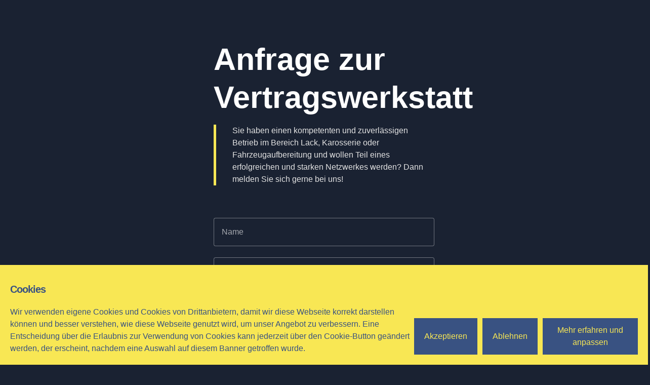

--- FILE ---
content_type: text/css; charset=utf-8
request_url: https://cartop.de/_nuxt/footer.BQLYmU4p.css
body_size: 319
content:
.footer[data-v-bf977da1]{padding-bottom:10vh;padding-top:10vh}.sub[data-v-bf977da1]{background:var(--background-secondary-opacity);padding-bottom:3vh;padding-top:3vh}.footer-heading[data-v-bf977da1]{font-size:var(--fs-500)}a[data-v-bf977da1]{color:#fff;text-decoration:none}a[data-v-bf977da1]:hover{color:rgba(var(--v-theme-secondary))}p[data-v-bf977da1]{color:#fff}.list>p[data-v-bf977da1]{line-height:2rem}.footer-contact-col[data-v-bf977da1]{border:1px solid #f3f1f1a6;padding:1.7rem}@media (max-width:767px){.col2[data-v-bf977da1],.col3[data-v-bf977da1]{border-top:none}}@media (min-width:768px){.col2[data-v-bf977da1],.col3[data-v-bf977da1]{border-left:none}}.footer-pages[data-v-bf977da1]{display:flex;flex-direction:column}.footer-pages-item[data-v-bf977da1]{border-top:1px solid #fff;font-size:var(--fs-700);font-weight:700;margin-bottom:1.2rem;padding-top:1.2rem}.footer-pages-item[data-v-bf977da1]:hover{border-top:1px solid rgba(var(--v-theme-secondary));color:rgba(var(--v-theme-secondary));cursor:pointer}.footer-short-links-item[data-v-bf977da1]{cursor:pointer;display:flex;flex-direction:column;font-size:var(--fs-400);padding-top:1rem;position:relative}.footer-short-links-item[data-v-bf977da1]:after{border-bottom:1px solid rgba(var(--v-theme-secondary));bottom:0;content:"";height:1px;left:0;position:absolute;transform:scaleX(0);transform-origin:left;transition:transform .3s ease;width:100%}.footer-short-links-item[data-v-bf977da1]:hover:after{transform:scaleX(1)}.title[data-v-bf977da1]{border-top:none;font-size:var(--fs-300);margin-bottom:3rem}


--- FILE ---
content_type: text/css; charset=utf-8
request_url: https://cartop.de/_nuxt/partner-werden.CloIavbi.css
body_size: 232
content:
.adresse-text[data-v-dd9132f4]{color:#fff;font-size:var(--fs-700);font-weight:700}.card-adresse-text>p[data-v-dd9132f4]{line-height:1.8rem}.card-adresse[data-v-dd9132f4]{background:#1a2232;background:linear-gradient(180deg,#1a2232 31%,#0e121a 99%);height:100%;padding:1rem}.card-text-form[data-v-dd9132f4]{padding:2rem}


--- FILE ---
content_type: text/javascript; charset=utf-8
request_url: https://cartop.de/_nuxt/CRqHR3Bs.js
body_size: 892
content:
import{_ as m,f as a,o as f,c as p,a as e,b as t,w as o,d as c,F as u}from"./BGBQ5uaj.js";const _={},h={class:"footer mt-10"},g={class:"content"},w={href:"https://www.facebook.com/cartopdeutschland"},k={href:"https://www.instagram.com/cartop.group/"},v={href:"https://twitter.com/cartop_group"},b={href:"https://www.youtube.com/channel/UCYAXk3e6bFgweVZwwokOKgw"},y={class:"sub"};function F(x,s){const n=a("v-col"),r=a("v-icon"),l=a("v-row"),i=a("v-img"),d=a("v-btn");return f(),p(u,null,[e("div",h,[e("div",g,[t(l,null,{default:o(()=>[t(n,{align:"center",md:"4",cols:"12",class:"footer-contact-col col1"},{default:o(()=>s[0]||(s[0]=[e("p",null,"Mail: info@cartop.de",-1)])),_:1}),t(n,{md:"4",cols:"12",align:"center",class:"footer-contact-col col2"},{default:o(()=>s[1]||(s[1]=[e("p",null,"Telefon: 01805 960900",-1)])),_:1}),t(n,{md:"4",cols:"12",align:"center",class:"footer-contact-col col3"},{default:o(()=>[e("a",w,[t(r,{icon:"mdi-facebook"})]),e("a",k,[t(r,{class:"ml-5",icon:"mdi-instagram"})]),e("a",v,[t(r,{class:"ml-5",icon:"mdi-twitter"})]),e("a",b,[t(r,{class:"ml-5",icon:"mdi-youtube"})])]),_:1})]),_:1}),t(l,{style:{"margin-top":"5rem"},justify:"space-between"},{default:o(()=>[t(n,{md:"6",cols:"12"},{default:o(()=>s[2]||(s[2]=[e("div",{class:"footer-pages"},[e("span",{class:"title"},"Erkunde"),e("span",{class:"footer-pages-item"},[e("a",{href:"/leasingcheck"}," Leasingcheck ")]),e("span",{class:"footer-pages-item"},[e("a",{href:"/partner-werden"},"Partner werden ")]),e("span",{class:"footer-pages-item"},[e("a",{href:"/kontakt"},"Kontakt")])],-1)])),_:1}),t(n,{md:"2",cols:"12"},{default:o(()=>s[3]||(s[3]=[e("div",{class:"footer-short-links"},[e("div",{style:{"margin-bottom":"1.5rem"}},[e("span",{class:"title"},"Schnell Links")]),e("span",{class:"footer-short-links-item"},[e("a",{href:"/#services"},"Leistungen ")]),e("span",{class:"footer-short-links-item"},[e("a",{href:"/#howdoesitwork"}," Wie funktionierts?")]),e("span",{class:"footer-short-links-item"},[e("a",{href:"/#references"}," Kundenmeinung")]),e("span",{class:"footer-short-links-item"},[e("a",{href:"/#faq"}," FAQ")])],-1)])),_:1}),t(n,{md:"2",cols:"12"},{default:o(()=>s[4]||(s[4]=[e("div",{class:"footer-short-links"},[e("div",{style:{"margin-bottom":"1.5rem"}},[e("span",{class:"title"},"Rechtliche Hinweise")]),e("span",{class:"footer-short-links-item"},[e("a",{href:"/datenschutz"},"Datenschutz ")]),e("span",{class:"footer-short-links-item"},[e("a",{href:"/impressum"}," Impressum")])],-1)])),_:1})]),_:1}),t(l,{style:{"margin-top":"5rem"}},{default:o(()=>[t(n,{cols:"12",md:"5"},{default:o(()=>[t(i,{src:"/svg/cartop-logo.svg",width:"150"}),t(d,{class:"mt-10",to:"/leasingcheck-form",rounded:"",elevation:"24","append-icon":"mdi-arrow-right",color:"secondary"},{default:o(()=>s[5]||(s[5]=[c("Zum Leasingcheck")])),_:1})]),_:1})]),_:1})])]),e("div",y,[t(l,{dense:""},{default:o(()=>[t(n,{align:"center"},{default:o(()=>s[6]||(s[6]=[e("p",null,[c(" Created by "),e("a",{href:"https://lujo-software.de"}," Lujo Software"),c(" | All Rights Reserved ")],-1)])),_:1})]),_:1})])],64)}const C=m(_,[["render",F],["__scopeId","data-v-bf977da1"]]);export{C as F};


--- FILE ---
content_type: text/javascript; charset=utf-8
request_url: https://cartop.de/_nuxt/BCBT4FJr.js
body_size: 1263
content:
import{a as E}from"./CNxzxg9Q.js";import{F as K}from"./CRqHR3Bs.js";import{u as W}from"./H7lDdHQT.js";import{_ as D,r as a,f as r,c as T,a as _,b as l,w as o,F as P,o as z,d as j,n as h,h as N,D as A}from"./BGBQ5uaj.js";import"./Dfy35P1u.js";const L={class:"content",style:{"margin-top":"5em"}},H={__name:"partner-werden",setup(I){W({title:"Partner werden",description:"Sie haben einen kompetenten und zuverlässigen Betrieb im Bereich Lack, Karosserie oder Fahrzeugaufbereitung und wollen Teil eines erfolgreichen und starken Netzwerkes werden? Dann melden Sie sich gerne bei uns!"});const B=A(),w=a(!1),i=a(!1),m=a(),v=a(),c=a(),p=a(),f=a(),V=a(),b=a(),g=a(),k=a(),y=a(),U=async()=>{try{const s={name:m.value,phonenumber:v.value,email:c.value,message:p.value,firmName:f.value,plz:b.value,city:g.value,street:k.value,housenumber:y.value,kennzeichenKuerzel:V.value};(await E.post(B.public.apiBase+"/v1/email/anfrageWerkstatt",s)).status===200&&(w.value=!0)}catch(s){console.log(s),i.value=!0}};return(s,e)=>{const u=r("v-col"),d=r("v-row"),t=r("v-text-field"),S=r("v-textarea"),C=r("v-btn"),x=r("v-alert"),F=r("v-form");return z(),T(P,null,[_("div",L,[l(d,{justify:"center"},{default:o(()=>[l(u,{md:"6"},{default:o(()=>e[10]||(e[10]=[_("h1",null,"Anfrage zur Vertragswerkstatt",-1),_("p",{style:{"border-left":"5px solid rgba(var(--v-theme-secondary))","padding-left":"2em","margin-top":"1em"}}," Sie haben einen kompetenten und zuverlässigen Betrieb im Bereich Lack, Karosserie oder Fahrzeugaufbereitung und wollen Teil eines erfolgreichen und starken Netzwerkes werden? Dann melden Sie sich gerne bei uns! ",-1)])),_:1})]),_:1}),l(d,{justify:"center"},{default:o(()=>[l(u,{md:"6"},{default:o(()=>[l(F,{class:"mt-10"},{default:o(()=>[l(t,{variant:"outlined",color:"secondary",modelValue:m.value,"onUpdate:modelValue":e[0]||(e[0]=n=>m.value=n),label:"Name"},null,8,["modelValue"]),l(t,{variant:"outlined",color:"secondary",modelValue:f.value,"onUpdate:modelValue":e[1]||(e[1]=n=>f.value=n),label:"Name der Werkstatt"},null,8,["modelValue"]),l(t,{variant:"outlined",color:"secondary",modelValue:V.value,"onUpdate:modelValue":e[2]||(e[2]=n=>V.value=n),label:"Kennzeichenkürzel für deinen Zulassungsbezirk"},null,8,["modelValue"]),l(t,{variant:"outlined",color:"secondary",modelValue:c.value,"onUpdate:modelValue":e[3]||(e[3]=n=>c.value=n),type:"email",label:"Email"},null,8,["modelValue"]),l(t,{variant:"outlined",color:"secondary",modelValue:v.value,"onUpdate:modelValue":e[4]||(e[4]=n=>v.value=n),label:"Telefon"},null,8,["modelValue"]),l(d,{dense:""},{default:o(()=>[l(u,{cols:"12",md:"6"},{default:o(()=>[l(t,{variant:"outlined",color:"secondary",modelValue:b.value,"onUpdate:modelValue":e[5]||(e[5]=n=>b.value=n),label:"Postleitzahl"},null,8,["modelValue"])]),_:1}),l(u,{cols:"12",md:"6"},{default:o(()=>[l(t,{variant:"outlined",color:"secondary",modelValue:g.value,"onUpdate:modelValue":e[6]||(e[6]=n=>g.value=n),label:"Ort"},null,8,["modelValue"])]),_:1})]),_:1}),l(d,{dense:""},{default:o(()=>[l(u,{cols:"12",md:"6"},{default:o(()=>[l(t,{variant:"outlined",color:"secondary",modelValue:k.value,"onUpdate:modelValue":e[7]||(e[7]=n=>k.value=n),label:"Straße"},null,8,["modelValue"])]),_:1}),l(u,{cols:"12",md:"6"},{default:o(()=>[l(t,{variant:"outlined",color:"secondary",modelValue:y.value,"onUpdate:modelValue":e[8]||(e[8]=n=>y.value=n),label:"Hausnummer"},null,8,["modelValue"])]),_:1})]),_:1}),l(S,{variant:"outlined",color:"secondary",modelValue:p.value,"onUpdate:modelValue":e[9]||(e[9]=n=>p.value=n),label:"Nachricht"},null,8,["modelValue"]),l(C,{color:"secondary",block:"",rounded:"",elevation:"24",onClick:U},{default:o(()=>e[11]||(e[11]=[j("Senden")])),_:1}),i.value?(z(),h(x,{key:0,type:"error",class:"mt-5",text:"Es gab ein Problem beim versenden deiner Nachricht. Bitte versuche es später erneut oder kontaktiere uns über einen anderen Weg."})):N("",!0),!i.value&&w.value?(z(),h(x,{key:1,type:"success",class:"mt-5",text:"Deine Email wurde erfolgreich versendet. Wir kümmern uns umgehend um dein Anliegen!"})):N("",!0)]),_:1})]),_:1})]),_:1})]),l(K,{style:{"padding-top":"20vh !important"}})],64)}}},G=D(H,[["__scopeId","data-v-dd9132f4"]]);export{G as default};


--- FILE ---
content_type: text/javascript; charset=utf-8
request_url: https://cartop.de/_nuxt/BGBQ5uaj.js
body_size: 192160
content:
const __vite__mapDeps=(i,m=__vite__mapDeps,d=(m.f||(m.f=["./ZxbZ_nRS.js","./CNxzxg9Q.js","./anfrage.7DQmOhbN.css","./BJHXTtR0.js","./H7lDdHQT.js","./Dfy35P1u.js","./anmeldung.DGWFRqDm.css","./4vUBjVyn.js","./CWVOtUFR.js","./ZTyz3biq.js","./CRqHR3Bs.js","./footer.BQLYmU4p.css","./datenschutz.DiREy6XB.css","./CBKbnDTF.js","./eovZEsVo.js","./CCfrNCbI.js","./B5H8di6N.js","./CTJOIGM-.js","./header.DL5Mbb-z.css","./Bm6AhTky.js","./index.qwGeyQNS.css","./CUpLbAGE.js","./kontakt.CG_vBZBL.css","./D2UG9PkO.js","./D4xHmOee.js","./references.BnFzSuGy.css","./leasing-rückgabe.CPLN8P6P.css","./DTzZlW3b.js","./leasingcheck-form._lsnG0IF.css","./Dl7vE8uK.js","./leasingcheck.HnY1X1Yc.css","./BCBT4FJr.js","./partner-werden.CloIavbi.css","./CCeiuz1E.js","./vereinstaler.CGVv1uWx.css","./CTyZ9Y1h.js","./error-404.C3V-3Mc4.css","./a78qXjYj.js","./error-500.dGVH929u.css"])))=>i.map(i=>d[i]);
/**
* @vue/shared v3.5.13
* (c) 2018-present Yuxi (Evan) You and Vue contributors
* @license MIT
**//*! #__NO_SIDE_EFFECTS__ */function Iv(e){const t=Object.create(null);for(const n of e.split(","))t[n]=1;return n=>n in t}const ut={},os=[],Si=()=>{},Uk=()=>!1,du=e=>e.charCodeAt(0)===111&&e.charCodeAt(1)===110&&(e.charCodeAt(2)>122||e.charCodeAt(2)<97),Rv=e=>e.startsWith("onUpdate:"),$t=Object.assign,Ov=(e,t)=>{const n=e.indexOf(t);n>-1&&e.splice(n,1)},Wk=Object.prototype.hasOwnProperty,ot=(e,t)=>Wk.call(e,t),Re=Array.isArray,as=e=>hu(e)==="[object Map]",Tb=e=>hu(e)==="[object Set]",Yk=e=>hu(e)==="[object RegExp]",Oe=e=>typeof e=="function",gt=e=>typeof e=="string",Zi=e=>typeof e=="symbol",dt=e=>e!==null&&typeof e=="object",Pb=e=>(dt(e)||Oe(e))&&Oe(e.then)&&Oe(e.catch),Eb=Object.prototype.toString,hu=e=>Eb.call(e),Gk=e=>hu(e).slice(8,-1),Ab=e=>hu(e)==="[object Object]",Mv=e=>gt(e)&&e!=="NaN"&&e[0]!=="-"&&""+parseInt(e,10)===e,ss=Iv(",key,ref,ref_for,ref_key,onVnodeBeforeMount,onVnodeMounted,onVnodeBeforeUpdate,onVnodeUpdated,onVnodeBeforeUnmount,onVnodeUnmounted"),ff=e=>{const t=Object.create(null);return n=>t[n]||(t[n]=e(n))},Kk=/-(\w)/g,sr=ff(e=>e.replace(Kk,(t,n)=>n?n.toUpperCase():"")),qk=/\B([A-Z])/g,Pa=ff(e=>e.replace(qk,"-$1").toLowerCase()),Ji=ff(e=>e.charAt(0).toUpperCase()+e.slice(1)),qf=ff(e=>e?`on${Ji(e)}`:""),wo=(e,t)=>!Object.is(e,t),ls=(e,...t)=>{for(let n=0;n<e.length;n++)e[n](...t)},Vb=(e,t,n,r=!1)=>{Object.defineProperty(e,t,{configurable:!0,enumerable:!1,writable:r,value:n})},Gd=e=>{const t=parseFloat(e);return isNaN(t)?e:t},Ib=e=>{const t=gt(e)?Number(e):NaN;return isNaN(t)?e:t};let hg;const df=()=>hg||(hg=typeof globalThis<"u"?globalThis:typeof self<"u"?self:typeof window<"u"?window:typeof global<"u"?global:{});function hf(e){if(Re(e)){const t={};for(let n=0;n<e.length;n++){const r=e[n],i=gt(r)?Qk(r):hf(r);if(i)for(const o in i)t[o]=i[o]}return t}else if(gt(e)||dt(e))return e}const Xk=/;(?![^(]*\))/g,Zk=/:([^]+)/,Jk=/\/\*[^]*?\*\//g;function Qk(e){const t={};return e.replace(Jk,"").split(Xk).forEach(n=>{if(n){const r=n.split(Zk);r.length>1&&(t[r[0].trim()]=r[1].trim())}}),t}function vu(e){let t="";if(gt(e))t=e;else if(Re(e))for(let n=0;n<e.length;n++){const r=vu(e[n]);r&&(t+=r+" ")}else if(dt(e))for(const n in e)e[n]&&(t+=n+" ");return t.trim()}function eC(e){if(!e)return null;let{class:t,style:n}=e;return t&&!gt(t)&&(e.class=vu(t)),n&&(e.style=hf(n)),e}const tC="itemscope,allowfullscreen,formnovalidate,ismap,nomodule,novalidate,readonly",nC=Iv(tC);function Rb(e){return!!e||e===""}const Ob=e=>!!(e&&e.__v_isRef===!0),dn=e=>gt(e)?e:e==null?"":Re(e)||dt(e)&&(e.toString===Eb||!Oe(e.toString))?Ob(e)?dn(e.value):JSON.stringify(e,Mb,2):String(e),Mb=(e,t)=>Ob(t)?Mb(e,t.value):as(t)?{[`Map(${t.size})`]:[...t.entries()].reduce((n,[r,i],o)=>(n[Xf(r,o)+" =>"]=i,n),{})}:Tb(t)?{[`Set(${t.size})`]:[...t.values()].map(n=>Xf(n))}:Zi(t)?Xf(t):dt(t)&&!Re(t)&&!Ab(t)?String(t):t,Xf=(e,t="")=>{var n;return Zi(e)?`Symbol(${(n=e.description)!=null?n:t})`:e};/**
* @vue/reactivity v3.5.13
* (c) 2018-present Yuxi (Evan) You and Vue contributors
* @license MIT
**/let jn;class Bb{constructor(t=!1){this.detached=t,this._active=!0,this.effects=[],this.cleanups=[],this._isPaused=!1,this.parent=jn,!t&&jn&&(this.index=(jn.scopes||(jn.scopes=[])).push(this)-1)}get active(){return this._active}pause(){if(this._active){this._isPaused=!0;let t,n;if(this.scopes)for(t=0,n=this.scopes.length;t<n;t++)this.scopes[t].pause();for(t=0,n=this.effects.length;t<n;t++)this.effects[t].pause()}}resume(){if(this._active&&this._isPaused){this._isPaused=!1;let t,n;if(this.scopes)for(t=0,n=this.scopes.length;t<n;t++)this.scopes[t].resume();for(t=0,n=this.effects.length;t<n;t++)this.effects[t].resume()}}run(t){if(this._active){const n=jn;try{return jn=this,t()}finally{jn=n}}}on(){jn=this}off(){jn=this.parent}stop(t){if(this._active){this._active=!1;let n,r;for(n=0,r=this.effects.length;n<r;n++)this.effects[n].stop();for(this.effects.length=0,n=0,r=this.cleanups.length;n<r;n++)this.cleanups[n]();if(this.cleanups.length=0,this.scopes){for(n=0,r=this.scopes.length;n<r;n++)this.scopes[n].stop(!0);this.scopes.length=0}if(!this.detached&&this.parent&&!t){const i=this.parent.scopes.pop();i&&i!==this&&(this.parent.scopes[this.index]=i,i.index=this.index)}this.parent=void 0}}}function vf(e){return new Bb(e)}function mf(){return jn}function On(e,t=!1){jn&&jn.cleanups.push(e)}let ft;const Zf=new WeakSet;class Lb{constructor(t){this.fn=t,this.deps=void 0,this.depsTail=void 0,this.flags=5,this.next=void 0,this.cleanup=void 0,this.scheduler=void 0,jn&&jn.active&&jn.effects.push(this)}pause(){this.flags|=64}resume(){this.flags&64&&(this.flags&=-65,Zf.has(this)&&(Zf.delete(this),this.trigger()))}notify(){this.flags&2&&!(this.flags&32)||this.flags&8||Fb(this)}run(){if(!(this.flags&1))return this.fn();this.flags|=2,vg(this),$b(this);const t=ft,n=Qr;ft=this,Qr=!0;try{return this.fn()}finally{Nb(this),ft=t,Qr=n,this.flags&=-3}}stop(){if(this.flags&1){for(let t=this.deps;t;t=t.nextDep)Dv(t);this.deps=this.depsTail=void 0,vg(this),this.onStop&&this.onStop(),this.flags&=-2}}trigger(){this.flags&64?Zf.add(this):this.scheduler?this.scheduler():this.runIfDirty()}runIfDirty(){Kd(this)&&this.run()}get dirty(){return Kd(this)}}let Db=0,gl,pl;function Fb(e,t=!1){if(e.flags|=8,t){e.next=pl,pl=e;return}e.next=gl,gl=e}function Bv(){Db++}function Lv(){if(--Db>0)return;if(pl){let t=pl;for(pl=void 0;t;){const n=t.next;t.next=void 0,t.flags&=-9,t=n}}let e;for(;gl;){let t=gl;for(gl=void 0;t;){const n=t.next;if(t.next=void 0,t.flags&=-9,t.flags&1)try{t.trigger()}catch(r){e||(e=r)}t=n}}if(e)throw e}function $b(e){for(let t=e.deps;t;t=t.nextDep)t.version=-1,t.prevActiveLink=t.dep.activeLink,t.dep.activeLink=t}function Nb(e){let t,n=e.depsTail,r=n;for(;r;){const i=r.prevDep;r.version===-1?(r===n&&(n=i),Dv(r),rC(r)):t=r,r.dep.activeLink=r.prevActiveLink,r.prevActiveLink=void 0,r=i}e.deps=t,e.depsTail=n}function Kd(e){for(let t=e.deps;t;t=t.nextDep)if(t.dep.version!==t.version||t.dep.computed&&(Hb(t.dep.computed)||t.dep.version!==t.version))return!0;return!!e._dirty}function Hb(e){if(e.flags&4&&!(e.flags&16)||(e.flags&=-17,e.globalVersion===Nl))return;e.globalVersion=Nl;const t=e.dep;if(e.flags|=2,t.version>0&&!e.isSSR&&e.deps&&!Kd(e)){e.flags&=-3;return}const n=ft,r=Qr;ft=e,Qr=!0;try{$b(e);const i=e.fn(e._value);(t.version===0||wo(i,e._value))&&(e._value=i,t.version++)}catch(i){throw t.version++,i}finally{ft=n,Qr=r,Nb(e),e.flags&=-3}}function Dv(e,t=!1){const{dep:n,prevSub:r,nextSub:i}=e;if(r&&(r.nextSub=i,e.prevSub=void 0),i&&(i.prevSub=r,e.nextSub=void 0),n.subs===e&&(n.subs=r,!r&&n.computed)){n.computed.flags&=-5;for(let o=n.computed.deps;o;o=o.nextDep)Dv(o,!0)}!t&&!--n.sc&&n.map&&n.map.delete(n.key)}function rC(e){const{prevDep:t,nextDep:n}=e;t&&(t.nextDep=n,e.prevDep=void 0),n&&(n.prevDep=t,e.nextDep=void 0)}let Qr=!0;const zb=[];function Mo(){zb.push(Qr),Qr=!1}function Bo(){const e=zb.pop();Qr=e===void 0?!0:e}function vg(e){const{cleanup:t}=e;if(e.cleanup=void 0,t){const n=ft;ft=void 0;try{t()}finally{ft=n}}}let Nl=0;class iC{constructor(t,n){this.sub=t,this.dep=n,this.version=n.version,this.nextDep=this.prevDep=this.nextSub=this.prevSub=this.prevActiveLink=void 0}}class gf{constructor(t){this.computed=t,this.version=0,this.activeLink=void 0,this.subs=void 0,this.map=void 0,this.key=void 0,this.sc=0}track(t){if(!ft||!Qr||ft===this.computed)return;let n=this.activeLink;if(n===void 0||n.sub!==ft)n=this.activeLink=new iC(ft,this),ft.deps?(n.prevDep=ft.depsTail,ft.depsTail.nextDep=n,ft.depsTail=n):ft.deps=ft.depsTail=n,jb(n);else if(n.version===-1&&(n.version=this.version,n.nextDep)){const r=n.nextDep;r.prevDep=n.prevDep,n.prevDep&&(n.prevDep.nextDep=r),n.prevDep=ft.depsTail,n.nextDep=void 0,ft.depsTail.nextDep=n,ft.depsTail=n,ft.deps===n&&(ft.deps=r)}return n}trigger(t){this.version++,Nl++,this.notify(t)}notify(t){Bv();try{for(let n=this.subs;n;n=n.prevSub)n.sub.notify()&&n.sub.dep.notify()}finally{Lv()}}}function jb(e){if(e.dep.sc++,e.sub.flags&4){const t=e.dep.computed;if(t&&!e.dep.subs){t.flags|=20;for(let r=t.deps;r;r=r.nextDep)jb(r)}const n=e.dep.subs;n!==e&&(e.prevSub=n,n&&(n.nextSub=e)),e.dep.subs=e}}const Ec=new WeakMap,aa=Symbol(""),qd=Symbol(""),Hl=Symbol("");function Tn(e,t,n){if(Qr&&ft){let r=Ec.get(e);r||Ec.set(e,r=new Map);let i=r.get(n);i||(r.set(n,i=new gf),i.map=r,i.key=n),i.track()}}function Di(e,t,n,r,i,o){const a=Ec.get(e);if(!a){Nl++;return}const s=l=>{l&&l.trigger()};if(Bv(),t==="clear")a.forEach(s);else{const l=Re(e),c=l&&Mv(n);if(l&&n==="length"){const u=Number(r);a.forEach((f,d)=>{(d==="length"||d===Hl||!Zi(d)&&d>=u)&&s(f)})}else switch((n!==void 0||a.has(void 0))&&s(a.get(n)),c&&s(a.get(Hl)),t){case"add":l?c&&s(a.get("length")):(s(a.get(aa)),as(e)&&s(a.get(qd)));break;case"delete":l||(s(a.get(aa)),as(e)&&s(a.get(qd)));break;case"set":as(e)&&s(a.get(aa));break}}Lv()}function oC(e,t){const n=Ec.get(e);return n&&n.get(t)}function Da(e){const t=ze(e);return t===e?t:(Tn(t,"iterate",Hl),Ir(e)?t:t.map(Pn))}function pf(e){return Tn(e=ze(e),"iterate",Hl),e}const aC={__proto__:null,[Symbol.iterator](){return Jf(this,Symbol.iterator,Pn)},concat(...e){return Da(this).concat(...e.map(t=>Re(t)?Da(t):t))},entries(){return Jf(this,"entries",e=>(e[1]=Pn(e[1]),e))},every(e,t){return Ri(this,"every",e,t,void 0,arguments)},filter(e,t){return Ri(this,"filter",e,t,n=>n.map(Pn),arguments)},find(e,t){return Ri(this,"find",e,t,Pn,arguments)},findIndex(e,t){return Ri(this,"findIndex",e,t,void 0,arguments)},findLast(e,t){return Ri(this,"findLast",e,t,Pn,arguments)},findLastIndex(e,t){return Ri(this,"findLastIndex",e,t,void 0,arguments)},forEach(e,t){return Ri(this,"forEach",e,t,void 0,arguments)},includes(...e){return Qf(this,"includes",e)},indexOf(...e){return Qf(this,"indexOf",e)},join(e){return Da(this).join(e)},lastIndexOf(...e){return Qf(this,"lastIndexOf",e)},map(e,t){return Ri(this,"map",e,t,void 0,arguments)},pop(){return Xs(this,"pop")},push(...e){return Xs(this,"push",e)},reduce(e,...t){return mg(this,"reduce",e,t)},reduceRight(e,...t){return mg(this,"reduceRight",e,t)},shift(){return Xs(this,"shift")},some(e,t){return Ri(this,"some",e,t,void 0,arguments)},splice(...e){return Xs(this,"splice",e)},toReversed(){return Da(this).toReversed()},toSorted(e){return Da(this).toSorted(e)},toSpliced(...e){return Da(this).toSpliced(...e)},unshift(...e){return Xs(this,"unshift",e)},values(){return Jf(this,"values",Pn)}};function Jf(e,t,n){const r=pf(e),i=r[t]();return r!==e&&!Ir(e)&&(i._next=i.next,i.next=()=>{const o=i._next();return o.value&&(o.value=n(o.value)),o}),i}const sC=Array.prototype;function Ri(e,t,n,r,i,o){const a=pf(e),s=a!==e&&!Ir(e),l=a[t];if(l!==sC[t]){const f=l.apply(e,o);return s?Pn(f):f}let c=n;a!==e&&(s?c=function(f,d){return n.call(this,Pn(f),d,e)}:n.length>2&&(c=function(f,d){return n.call(this,f,d,e)}));const u=l.call(a,c,r);return s&&i?i(u):u}function mg(e,t,n,r){const i=pf(e);let o=n;return i!==e&&(Ir(e)?n.length>3&&(o=function(a,s,l){return n.call(this,a,s,l,e)}):o=function(a,s,l){return n.call(this,a,Pn(s),l,e)}),i[t](o,...r)}function Qf(e,t,n){const r=ze(e);Tn(r,"iterate",Hl);const i=r[t](...n);return(i===-1||i===!1)&&Nv(n[0])?(n[0]=ze(n[0]),r[t](...n)):i}function Xs(e,t,n=[]){Mo(),Bv();const r=ze(e)[t].apply(e,n);return Lv(),Bo(),r}const lC=Iv("__proto__,__v_isRef,__isVue"),Ub=new Set(Object.getOwnPropertyNames(Symbol).filter(e=>e!=="arguments"&&e!=="caller").map(e=>Symbol[e]).filter(Zi));function uC(e){Zi(e)||(e=String(e));const t=ze(this);return Tn(t,"has",e),t.hasOwnProperty(e)}class Wb{constructor(t=!1,n=!1){this._isReadonly=t,this._isShallow=n}get(t,n,r){if(n==="__v_skip")return t.__v_skip;const i=this._isReadonly,o=this._isShallow;if(n==="__v_isReactive")return!i;if(n==="__v_isReadonly")return i;if(n==="__v_isShallow")return o;if(n==="__v_raw")return r===(i?o?bC:qb:o?Kb:Gb).get(t)||Object.getPrototypeOf(t)===Object.getPrototypeOf(r)?t:void 0;const a=Re(t);if(!i){let l;if(a&&(l=aC[n]))return l;if(n==="hasOwnProperty")return uC}const s=Reflect.get(t,n,wt(t)?t:r);return(Zi(n)?Ub.has(n):lC(n))||(i||Tn(t,"get",n),o)?s:wt(s)?a&&Mv(n)?s:s.value:dt(s)?i?mu(s):Mt(s):s}}class Yb extends Wb{constructor(t=!1){super(!1,t)}set(t,n,r,i){let o=t[n];if(!this._isShallow){const l=Po(o);if(!Ir(r)&&!Po(r)&&(o=ze(o),r=ze(r)),!Re(t)&&wt(o)&&!wt(r))return l?!1:(o.value=r,!0)}const a=Re(t)&&Mv(n)?Number(n)<t.length:ot(t,n),s=Reflect.set(t,n,r,wt(t)?t:i);return t===ze(i)&&(a?wo(r,o)&&Di(t,"set",n,r):Di(t,"add",n,r)),s}deleteProperty(t,n){const r=ot(t,n);t[n];const i=Reflect.deleteProperty(t,n);return i&&r&&Di(t,"delete",n,void 0),i}has(t,n){const r=Reflect.has(t,n);return(!Zi(n)||!Ub.has(n))&&Tn(t,"has",n),r}ownKeys(t){return Tn(t,"iterate",Re(t)?"length":aa),Reflect.ownKeys(t)}}class cC extends Wb{constructor(t=!1){super(!0,t)}set(t,n){return!0}deleteProperty(t,n){return!0}}const fC=new Yb,dC=new cC,hC=new Yb(!0);const Xd=e=>e,Iu=e=>Reflect.getPrototypeOf(e);function vC(e,t,n){return function(...r){const i=this.__v_raw,o=ze(i),a=as(o),s=e==="entries"||e===Symbol.iterator&&a,l=e==="keys"&&a,c=i[e](...r),u=n?Xd:t?Zd:Pn;return!t&&Tn(o,"iterate",l?qd:aa),{next(){const{value:f,done:d}=c.next();return d?{value:f,done:d}:{value:s?[u(f[0]),u(f[1])]:u(f),done:d}},[Symbol.iterator](){return this}}}}function Ru(e){return function(...t){return e==="delete"?!1:e==="clear"?void 0:this}}function mC(e,t){const n={get(i){const o=this.__v_raw,a=ze(o),s=ze(i);e||(wo(i,s)&&Tn(a,"get",i),Tn(a,"get",s));const{has:l}=Iu(a),c=t?Xd:e?Zd:Pn;if(l.call(a,i))return c(o.get(i));if(l.call(a,s))return c(o.get(s));o!==a&&o.get(i)},get size(){const i=this.__v_raw;return!e&&Tn(ze(i),"iterate",aa),Reflect.get(i,"size",i)},has(i){const o=this.__v_raw,a=ze(o),s=ze(i);return e||(wo(i,s)&&Tn(a,"has",i),Tn(a,"has",s)),i===s?o.has(i):o.has(i)||o.has(s)},forEach(i,o){const a=this,s=a.__v_raw,l=ze(s),c=t?Xd:e?Zd:Pn;return!e&&Tn(l,"iterate",aa),s.forEach((u,f)=>i.call(o,c(u),c(f),a))}};return $t(n,e?{add:Ru("add"),set:Ru("set"),delete:Ru("delete"),clear:Ru("clear")}:{add(i){!t&&!Ir(i)&&!Po(i)&&(i=ze(i));const o=ze(this);return Iu(o).has.call(o,i)||(o.add(i),Di(o,"add",i,i)),this},set(i,o){!t&&!Ir(o)&&!Po(o)&&(o=ze(o));const a=ze(this),{has:s,get:l}=Iu(a);let c=s.call(a,i);c||(i=ze(i),c=s.call(a,i));const u=l.call(a,i);return a.set(i,o),c?wo(o,u)&&Di(a,"set",i,o):Di(a,"add",i,o),this},delete(i){const o=ze(this),{has:a,get:s}=Iu(o);let l=a.call(o,i);l||(i=ze(i),l=a.call(o,i)),s&&s.call(o,i);const c=o.delete(i);return l&&Di(o,"delete",i,void 0),c},clear(){const i=ze(this),o=i.size!==0,a=i.clear();return o&&Di(i,"clear",void 0,void 0),a}}),["keys","values","entries",Symbol.iterator].forEach(i=>{n[i]=vC(i,e,t)}),n}function Fv(e,t){const n=mC(e,t);return(r,i,o)=>i==="__v_isReactive"?!e:i==="__v_isReadonly"?e:i==="__v_raw"?r:Reflect.get(ot(n,i)&&i in r?n:r,i,o)}const gC={get:Fv(!1,!1)},pC={get:Fv(!1,!0)},yC={get:Fv(!0,!1)};const Gb=new WeakMap,Kb=new WeakMap,qb=new WeakMap,bC=new WeakMap;function _C(e){switch(e){case"Object":case"Array":return 1;case"Map":case"Set":case"WeakMap":case"WeakSet":return 2;default:return 0}}function wC(e){return e.__v_skip||!Object.isExtensible(e)?0:_C(Gk(e))}function Mt(e){return Po(e)?e:$v(e,!1,fC,gC,Gb)}function Ni(e){return $v(e,!1,hC,pC,Kb)}function mu(e){return $v(e,!0,dC,yC,qb)}function $v(e,t,n,r,i){if(!dt(e)||e.__v_raw&&!(t&&e.__v_isReactive))return e;const o=i.get(e);if(o)return o;const a=wC(e);if(a===0)return e;const s=new Proxy(e,a===2?r:n);return i.set(e,s),s}function sa(e){return Po(e)?sa(e.__v_raw):!!(e&&e.__v_isReactive)}function Po(e){return!!(e&&e.__v_isReadonly)}function Ir(e){return!!(e&&e.__v_isShallow)}function Nv(e){return e?!!e.__v_raw:!1}function ze(e){const t=e&&e.__v_raw;return t?ze(t):e}function SC(e){return!ot(e,"__v_skip")&&Object.isExtensible(e)&&Vb(e,"__v_skip",!0),e}const Pn=e=>dt(e)?Mt(e):e,Zd=e=>dt(e)?mu(e):e;function wt(e){return e?e.__v_isRef===!0:!1}function oe(e){return Xb(e,!1)}function de(e){return Xb(e,!0)}function Xb(e,t){return wt(e)?e:new kC(e,t)}class kC{constructor(t,n){this.dep=new gf,this.__v_isRef=!0,this.__v_isShallow=!1,this._rawValue=n?t:ze(t),this._value=n?t:Pn(t),this.__v_isShallow=n}get value(){return this.dep.track(),this._value}set value(t){const n=this._rawValue,r=this.__v_isShallow||Ir(t)||Po(t);t=r?t:ze(t),wo(t,n)&&(this._rawValue=t,this._value=r?t:Pn(t),this.dep.trigger())}}function Pe(e){return wt(e)?e.value:e}const CC={get:(e,t,n)=>t==="__v_raw"?e:Pe(Reflect.get(e,t,n)),set:(e,t,n,r)=>{const i=e[t];return wt(i)&&!wt(n)?(i.value=n,!0):Reflect.set(e,t,n,r)}};function Zb(e){return sa(e)?e:new Proxy(e,CC)}class xC{constructor(t){this.__v_isRef=!0,this._value=void 0;const n=this.dep=new gf,{get:r,set:i}=t(n.track.bind(n),n.trigger.bind(n));this._get=r,this._set=i}get value(){return this._value=this._get()}set value(t){this._set(t)}}function TC(e){return new xC(e)}function Hv(e){const t=Re(e)?new Array(e.length):{};for(const n in e)t[n]=Jb(e,n);return t}class PC{constructor(t,n,r){this._object=t,this._key=n,this._defaultValue=r,this.__v_isRef=!0,this._value=void 0}get value(){const t=this._object[this._key];return this._value=t===void 0?this._defaultValue:t}set value(t){this._object[this._key]=t}get dep(){return oC(ze(this._object),this._key)}}class EC{constructor(t){this._getter=t,this.__v_isRef=!0,this.__v_isReadonly=!0,this._value=void 0}get value(){return this._value=this._getter()}}function ie(e,t,n){return wt(e)?e:Oe(e)?new EC(e):dt(e)&&arguments.length>1?Jb(e,t,n):oe(e)}function Jb(e,t,n){const r=e[t];return wt(r)?r:new PC(e,t,n)}class AC{constructor(t,n,r){this.fn=t,this.setter=n,this._value=void 0,this.dep=new gf(this),this.__v_isRef=!0,this.deps=void 0,this.depsTail=void 0,this.flags=16,this.globalVersion=Nl-1,this.next=void 0,this.effect=this,this.__v_isReadonly=!n,this.isSSR=r}notify(){if(this.flags|=16,!(this.flags&8)&&ft!==this)return Fb(this,!0),!0}get value(){const t=this.dep.track();return Hb(this),t&&(t.version=this.dep.version),this._value}set value(t){this.setter&&this.setter(t)}}function VC(e,t,n=!1){let r,i;return Oe(e)?r=e:(r=e.get,i=e.set),new AC(r,i,n)}const Ou={},Ac=new WeakMap;let Xo;function IC(e,t=!1,n=Xo){if(n){let r=Ac.get(n);r||Ac.set(n,r=[]),r.push(e)}}function RC(e,t,n=ut){const{immediate:r,deep:i,once:o,scheduler:a,augmentJob:s,call:l}=n,c=b=>i?b:Ir(b)||i===!1||i===0?Fi(b,1):Fi(b);let u,f,d,h,v=!1,m=!1;if(wt(e)?(f=()=>e.value,v=Ir(e)):sa(e)?(f=()=>c(e),v=!0):Re(e)?(m=!0,v=e.some(b=>sa(b)||Ir(b)),f=()=>e.map(b=>{if(wt(b))return b.value;if(sa(b))return c(b);if(Oe(b))return l?l(b,2):b()})):Oe(e)?t?f=l?()=>l(e,2):e:f=()=>{if(d){Mo();try{d()}finally{Bo()}}const b=Xo;Xo=u;try{return l?l(e,3,[h]):e(h)}finally{Xo=b}}:f=Si,t&&i){const b=f,S=i===!0?1/0:i;f=()=>Fi(b(),S)}const _=mf(),w=()=>{u.stop(),_&&_.active&&Ov(_.effects,u)};if(o&&t){const b=t;t=(...S)=>{b(...S),w()}}let y=m?new Array(e.length).fill(Ou):Ou;const p=b=>{if(!(!(u.flags&1)||!u.dirty&&!b))if(t){const S=u.run();if(i||v||(m?S.some((C,x)=>wo(C,y[x])):wo(S,y))){d&&d();const C=Xo;Xo=u;try{const x=[S,y===Ou?void 0:m&&y[0]===Ou?[]:y,h];l?l(t,3,x):t(...x),y=S}finally{Xo=C}}}else u.run()};return s&&s(p),u=new Lb(f),u.scheduler=a?()=>a(p,!1):p,h=b=>IC(b,!1,u),d=u.onStop=()=>{const b=Ac.get(u);if(b){if(l)l(b,4);else for(const S of b)S();Ac.delete(u)}},t?r?p(!0):y=u.run():a?a(p.bind(null,!0),!0):u.run(),w.pause=u.pause.bind(u),w.resume=u.resume.bind(u),w.stop=w,w}function Fi(e,t=1/0,n){if(t<=0||!dt(e)||e.__v_skip||(n=n||new Set,n.has(e)))return e;if(n.add(e),t--,wt(e))Fi(e.value,t,n);else if(Re(e))for(let r=0;r<e.length;r++)Fi(e[r],t,n);else if(Tb(e)||as(e))e.forEach(r=>{Fi(r,t,n)});else if(Ab(e)){for(const r in e)Fi(e[r],t,n);for(const r of Object.getOwnPropertySymbols(e))Object.prototype.propertyIsEnumerable.call(e,r)&&Fi(e[r],t,n)}return e}/**
* @vue/runtime-core v3.5.13
* (c) 2018-present Yuxi (Evan) You and Vue contributors
* @license MIT
**/function gu(e,t,n,r){try{return r?e(...r):e()}catch(i){Bs(i,t,n)}}function ei(e,t,n,r){if(Oe(e)){const i=gu(e,t,n,r);return i&&Pb(i)&&i.catch(o=>{Bs(o,t,n)}),i}if(Re(e)){const i=[];for(let o=0;o<e.length;o++)i.push(ei(e[o],t,n,r));return i}}function Bs(e,t,n,r=!0){const i=t?t.vnode:null,{errorHandler:o,throwUnhandledErrorInProduction:a}=t&&t.appContext.config||ut;if(t){let s=t.parent;const l=t.proxy,c=`https://vuejs.org/error-reference/#runtime-${n}`;for(;s;){const u=s.ec;if(u){for(let f=0;f<u.length;f++)if(u[f](e,l,c)===!1)return}s=s.parent}if(o){Mo(),gu(o,null,10,[e,l,c]),Bo();return}}OC(e,n,i,r,a)}function OC(e,t,n,r=!0,i=!1){if(i)throw e;console.error(e)}const Yn=[];let di=-1;const us=[];let co=null,Ya=0;const Qb=Promise.resolve();let Vc=null;function tt(e){const t=Vc||Qb;return e?t.then(this?e.bind(this):e):t}function MC(e){let t=di+1,n=Yn.length;for(;t<n;){const r=t+n>>>1,i=Yn[r],o=zl(i);o<e||o===e&&i.flags&2?t=r+1:n=r}return t}function zv(e){if(!(e.flags&1)){const t=zl(e),n=Yn[Yn.length-1];!n||!(e.flags&2)&&t>=zl(n)?Yn.push(e):Yn.splice(MC(t),0,e),e.flags|=1,e_()}}function e_(){Vc||(Vc=Qb.then(t_))}function Jd(e){Re(e)?us.push(...e):co&&e.id===-1?co.splice(Ya+1,0,e):e.flags&1||(us.push(e),e.flags|=1),e_()}function gg(e,t,n=di+1){for(;n<Yn.length;n++){const r=Yn[n];if(r&&r.flags&2){if(e&&r.id!==e.uid)continue;Yn.splice(n,1),n--,r.flags&4&&(r.flags&=-2),r(),r.flags&4||(r.flags&=-2)}}}function Ic(e){if(us.length){const t=[...new Set(us)].sort((n,r)=>zl(n)-zl(r));if(us.length=0,co){co.push(...t);return}for(co=t,Ya=0;Ya<co.length;Ya++){const n=co[Ya];n.flags&4&&(n.flags&=-2),n.flags&8||n(),n.flags&=-2}co=null,Ya=0}}const zl=e=>e.id==null?e.flags&2?-1:1/0:e.id;function t_(e){try{for(di=0;di<Yn.length;di++){const t=Yn[di];t&&!(t.flags&8)&&(t.flags&4&&(t.flags&=-2),gu(t,t.i,t.i?15:14),t.flags&4||(t.flags&=-2))}}finally{for(;di<Yn.length;di++){const t=Yn[di];t&&(t.flags&=-2)}di=-1,Yn.length=0,Ic(),Vc=null,(Yn.length||us.length)&&t_()}}let Qt=null,n_=null;function Rc(e){const t=Qt;return Qt=e,n_=e&&e.type.__scopeId||null,t}function cs(e,t=Qt,n){if(!t||e._n)return e;const r=(...i)=>{r._d&&Rg(-1);const o=Rc(t);let a;try{a=e(...i)}finally{Rc(o),r._d&&Rg(1)}return a};return r._n=!0,r._c=!0,r._d=!0,r}function St(e,t){if(Qt===null)return e;const n=Sf(Qt),r=e.dirs||(e.dirs=[]);for(let i=0;i<t.length;i++){let[o,a,s,l=ut]=t[i];o&&(Oe(o)&&(o={mounted:o,updated:o}),o.deep&&Fi(a),r.push({dir:o,instance:n,value:a,oldValue:void 0,arg:s,modifiers:l}))}return e}function hi(e,t,n,r){const i=e.dirs,o=t&&t.dirs;for(let a=0;a<i.length;a++){const s=i[a];o&&(s.oldValue=o[a].value);let l=s.dir[r];l&&(Mo(),ei(l,n,8,[e.el,s,e,t]),Bo())}}const r_=Symbol("_vte"),i_=e=>e.__isTeleport,yl=e=>e&&(e.disabled||e.disabled===""),pg=e=>e&&(e.defer||e.defer===""),yg=e=>typeof SVGElement<"u"&&e instanceof SVGElement,bg=e=>typeof MathMLElement=="function"&&e instanceof MathMLElement,Qd=(e,t)=>{const n=e&&e.to;return gt(n)?t?t(n):null:n},o_={name:"Teleport",__isTeleport:!0,process(e,t,n,r,i,o,a,s,l,c){const{mc:u,pc:f,pbc:d,o:{insert:h,querySelector:v,createText:m,createComment:_}}=c,w=yl(t.props);let{shapeFlag:y,children:p,dynamicChildren:b}=t;if(e==null){const S=t.el=m(""),C=t.anchor=m("");h(S,n,r),h(C,n,r);const x=(k,P)=>{y&16&&(i&&i.isCE&&(i.ce._teleportTarget=k),u(p,k,P,i,o,a,s,l))},T=()=>{const k=t.target=Qd(t.props,v),P=a_(k,t,m,h);k&&(a!=="svg"&&yg(k)?a="svg":a!=="mathml"&&bg(k)&&(a="mathml"),w||(x(k,P),cc(t,!1)))};w&&(x(n,C),cc(t,!0)),pg(t.props)?qt(()=>{T(),t.el.__isMounted=!0},o):T()}else{if(pg(t.props)&&!e.el.__isMounted){qt(()=>{o_.process(e,t,n,r,i,o,a,s,l,c),delete e.el.__isMounted},o);return}t.el=e.el,t.targetStart=e.targetStart;const S=t.anchor=e.anchor,C=t.target=e.target,x=t.targetAnchor=e.targetAnchor,T=yl(e.props),k=T?n:C,P=T?S:x;if(a==="svg"||yg(C)?a="svg":(a==="mathml"||bg(C))&&(a="mathml"),b?(d(e.dynamicChildren,b,k,i,o,a,s),qv(e,t,!0)):l||f(e,t,k,P,i,o,a,s,!1),w)T?t.props&&e.props&&t.props.to!==e.props.to&&(t.props.to=e.props.to):Mu(t,n,S,c,1);else if((t.props&&t.props.to)!==(e.props&&e.props.to)){const M=t.target=Qd(t.props,v);M&&Mu(t,M,null,c,0)}else T&&Mu(t,C,x,c,1);cc(t,w)}},remove(e,t,n,{um:r,o:{remove:i}},o){const{shapeFlag:a,children:s,anchor:l,targetStart:c,targetAnchor:u,target:f,props:d}=e;if(f&&(i(c),i(u)),o&&i(l),a&16){const h=o||!yl(d);for(let v=0;v<s.length;v++){const m=s[v];r(m,t,n,h,!!m.dynamicChildren)}}},move:Mu,hydrate:BC};function Mu(e,t,n,{o:{insert:r},m:i},o=2){o===0&&r(e.targetAnchor,t,n);const{el:a,anchor:s,shapeFlag:l,children:c,props:u}=e,f=o===2;if(f&&r(a,t,n),(!f||yl(u))&&l&16)for(let d=0;d<c.length;d++)i(c[d],t,n,2);f&&r(s,t,n)}function BC(e,t,n,r,i,o,{o:{nextSibling:a,parentNode:s,querySelector:l,insert:c,createText:u}},f){const d=t.target=Qd(t.props,l);if(d){const h=yl(t.props),v=d._lpa||d.firstChild;if(t.shapeFlag&16)if(h)t.anchor=f(a(e),t,s(e),n,r,i,o),t.targetStart=v,t.targetAnchor=v&&a(v);else{t.anchor=a(e);let m=v;for(;m;){if(m&&m.nodeType===8){if(m.data==="teleport start anchor")t.targetStart=m;else if(m.data==="teleport anchor"){t.targetAnchor=m,d._lpa=t.targetAnchor&&a(t.targetAnchor);break}}m=a(m)}t.targetAnchor||a_(d,t,u,c),f(v&&a(v),t,d,n,r,i,o)}cc(t,h)}return t.anchor&&a(t.anchor)}const LC=o_;function cc(e,t){const n=e.ctx;if(n&&n.ut){let r,i;for(t?(r=e.el,i=e.anchor):(r=e.targetStart,i=e.targetAnchor);r&&r!==i;)r.nodeType===1&&r.setAttribute("data-v-owner",n.uid),r=r.nextSibling;n.ut()}}function a_(e,t,n,r){const i=t.targetStart=n(""),o=t.targetAnchor=n("");return i[r_]=o,e&&(r(i,e),r(o,e)),o}const fo=Symbol("_leaveCb"),Bu=Symbol("_enterCb");function s_(){const e={isMounted:!1,isLeaving:!1,isUnmounting:!1,leavingVNodes:new Map};return en(()=>{e.isMounted=!0}),Bn(()=>{e.isUnmounting=!0}),e}const Cr=[Function,Array],l_={mode:String,appear:Boolean,persisted:Boolean,onBeforeEnter:Cr,onEnter:Cr,onAfterEnter:Cr,onEnterCancelled:Cr,onBeforeLeave:Cr,onLeave:Cr,onAfterLeave:Cr,onLeaveCancelled:Cr,onBeforeAppear:Cr,onAppear:Cr,onAfterAppear:Cr,onAppearCancelled:Cr},u_=e=>{const t=e.subTree;return t.component?u_(t.component):t},DC={name:"BaseTransition",props:l_,setup(e,{slots:t}){const n=bu(),r=s_();return()=>{const i=t.default&&jv(t.default(),!0);if(!i||!i.length)return;const o=c_(i),a=ze(e),{mode:s}=a;if(r.isLeaving)return ed(o);const l=_g(o);if(!l)return ed(o);let c=jl(l,a,r,n,f=>c=f);l.type!==Zt&&Eo(l,c);let u=n.subTree&&_g(n.subTree);if(u&&u.type!==Zt&&!Xr(l,u)&&u_(n).type!==Zt){let f=jl(u,a,r,n);if(Eo(u,f),s==="out-in"&&l.type!==Zt)return r.isLeaving=!0,f.afterLeave=()=>{r.isLeaving=!1,n.job.flags&8||n.update(),delete f.afterLeave,u=void 0},ed(o);s==="in-out"&&l.type!==Zt?f.delayLeave=(d,h,v)=>{const m=f_(r,u);m[String(u.key)]=u,d[fo]=()=>{h(),d[fo]=void 0,delete c.delayedLeave,u=void 0},c.delayedLeave=()=>{v(),delete c.delayedLeave,u=void 0}}:u=void 0}else u&&(u=void 0);return o}}};function c_(e){let t=e[0];if(e.length>1){for(const n of e)if(n.type!==Zt){t=n;break}}return t}const FC=DC;function f_(e,t){const{leavingVNodes:n}=e;let r=n.get(t.type);return r||(r=Object.create(null),n.set(t.type,r)),r}function jl(e,t,n,r,i){const{appear:o,mode:a,persisted:s=!1,onBeforeEnter:l,onEnter:c,onAfterEnter:u,onEnterCancelled:f,onBeforeLeave:d,onLeave:h,onAfterLeave:v,onLeaveCancelled:m,onBeforeAppear:_,onAppear:w,onAfterAppear:y,onAppearCancelled:p}=t,b=String(e.key),S=f_(n,e),C=(k,P)=>{k&&ei(k,r,9,P)},x=(k,P)=>{const M=P[1];C(k,P),Re(k)?k.every(E=>E.length<=1)&&M():k.length<=1&&M()},T={mode:a,persisted:s,beforeEnter(k){let P=l;if(!n.isMounted)if(o)P=_||l;else return;k[fo]&&k[fo](!0);const M=S[b];M&&Xr(e,M)&&M.el[fo]&&M.el[fo](),C(P,[k])},enter(k){let P=c,M=u,E=f;if(!n.isMounted)if(o)P=w||c,M=y||u,E=p||f;else return;let V=!1;const D=k[Bu]=Y=>{V||(V=!0,Y?C(E,[k]):C(M,[k]),T.delayedLeave&&T.delayedLeave(),k[Bu]=void 0)};P?x(P,[k,D]):D()},leave(k,P){const M=String(e.key);if(k[Bu]&&k[Bu](!0),n.isUnmounting)return P();C(d,[k]);let E=!1;const V=k[fo]=D=>{E||(E=!0,P(),D?C(m,[k]):C(v,[k]),k[fo]=void 0,S[M]===e&&delete S[M])};S[M]=e,h?x(h,[k,V]):V()},clone(k){const P=jl(k,t,n,r,i);return i&&i(P),P}};return T}function ed(e){if(pu(e))return e=Pi(e),e.children=null,e}function _g(e){if(!pu(e))return i_(e.type)&&e.children?c_(e.children):e;const{shapeFlag:t,children:n}=e;if(n){if(t&16)return n[0];if(t&32&&Oe(n.default))return n.default()}}function Eo(e,t){e.shapeFlag&6&&e.component?(e.transition=t,Eo(e.component.subTree,t)):e.shapeFlag&128?(e.ssContent.transition=t.clone(e.ssContent),e.ssFallback.transition=t.clone(e.ssFallback)):e.transition=t}function jv(e,t=!1,n){let r=[],i=0;for(let o=0;o<e.length;o++){let a=e[o];const s=n==null?a.key:String(n)+String(a.key!=null?a.key:o);a.type===xe?(a.patchFlag&128&&i++,r=r.concat(jv(a.children,t,s))):(t||a.type!==Zt)&&r.push(s!=null?Pi(a,{key:s}):a)}if(i>1)for(let o=0;o<r.length;o++)r[o].patchFlag=-2;return r}/*! #__NO_SIDE_EFFECTS__ */function Lo(e,t){return Oe(e)?$t({name:e.name},t,{setup:e}):e}function Uv(e){e.ids=[e.ids[0]+e.ids[2]+++"-",0,0]}function Ul(e,t,n,r,i=!1){if(Re(e)){e.forEach((v,m)=>Ul(v,t&&(Re(t)?t[m]:t),n,r,i));return}if(So(r)&&!i){r.shapeFlag&512&&r.type.__asyncResolved&&r.component.subTree.component&&Ul(e,t,n,r.component.subTree);return}const o=r.shapeFlag&4?Sf(r.component):r.el,a=i?null:o,{i:s,r:l}=e,c=t&&t.r,u=s.refs===ut?s.refs={}:s.refs,f=s.setupState,d=ze(f),h=f===ut?()=>!1:v=>ot(d,v);if(c!=null&&c!==l&&(gt(c)?(u[c]=null,h(c)&&(f[c]=null)):wt(c)&&(c.value=null)),Oe(l))gu(l,s,12,[a,u]);else{const v=gt(l),m=wt(l);if(v||m){const _=()=>{if(e.f){const w=v?h(l)?f[l]:u[l]:l.value;i?Re(w)&&Ov(w,o):Re(w)?w.includes(o)||w.push(o):v?(u[l]=[o],h(l)&&(f[l]=u[l])):(l.value=[o],e.k&&(u[e.k]=l.value))}else v?(u[l]=a,h(l)&&(f[l]=a)):m&&(l.value=a,e.k&&(u[e.k]=a))};a?(_.id=-1,qt(_,n)):_()}}}let wg=!1;const Fa=()=>{wg||(console.error("Hydration completed but contains mismatches."),wg=!0)},$C=e=>e.namespaceURI.includes("svg")&&e.tagName!=="foreignObject",NC=e=>e.namespaceURI.includes("MathML"),Lu=e=>{if(e.nodeType===1){if($C(e))return"svg";if(NC(e))return"mathml"}},Ja=e=>e.nodeType===8;function HC(e){const{mt:t,p:n,o:{patchProp:r,createText:i,nextSibling:o,parentNode:a,remove:s,insert:l,createComment:c}}=e,u=(p,b)=>{if(!b.hasChildNodes()){n(null,p,b),Ic(),b._vnode=p;return}f(b.firstChild,p,null,null,null),Ic(),b._vnode=p},f=(p,b,S,C,x,T=!1)=>{T=T||!!b.dynamicChildren;const k=Ja(p)&&p.data==="[",P=()=>m(p,b,S,C,x,k),{type:M,ref:E,shapeFlag:V,patchFlag:D}=b;let Y=p.nodeType;b.el=p,D===-2&&(T=!1,b.dynamicChildren=null);let $=null;switch(M){case ko:Y!==3?b.children===""?(l(b.el=i(""),a(p),p),$=p):$=P():(p.data!==b.children&&(Fa(),p.data=b.children),$=o(p));break;case Zt:y(p)?($=o(p),w(b.el=p.content.firstChild,p,S)):Y!==8||k?$=P():$=o(p);break;case _l:if(k&&(p=o(p),Y=p.nodeType),Y===1||Y===3){$=p;const z=!b.children.length;for(let F=0;F<b.staticCount;F++)z&&(b.children+=$.nodeType===1?$.outerHTML:$.data),F===b.staticCount-1&&(b.anchor=$),$=o($);return k?o($):$}else P();break;case xe:k?$=v(p,b,S,C,x,T):$=P();break;default:if(V&1)(Y!==1||b.type.toLowerCase()!==p.tagName.toLowerCase())&&!y(p)?$=P():$=d(p,b,S,C,x,T);else if(V&6){b.slotScopeIds=x;const z=a(p);if(k?$=_(p):Ja(p)&&p.data==="teleport start"?$=_(p,p.data,"teleport end"):$=o(p),t(b,z,null,S,C,Lu(z),T),So(b)&&!b.type.__asyncResolved){let F;k?(F=g(xe),F.anchor=$?$.previousSibling:z.lastChild):F=p.nodeType===3?Ao(""):g("div"),F.el=p,b.component.subTree=F}}else V&64?Y!==8?$=P():$=b.type.hydrate(p,b,S,C,x,T,e,h):V&128&&($=b.type.hydrate(p,b,S,C,Lu(a(p)),x,T,e,f))}return E!=null&&Ul(E,null,C,b),$},d=(p,b,S,C,x,T)=>{T=T||!!b.dynamicChildren;const{type:k,props:P,patchFlag:M,shapeFlag:E,dirs:V,transition:D}=b,Y=k==="input"||k==="option";if(Y||M!==-1){V&&hi(b,null,S,"created");let $=!1;if(y(p)){$=M_(null,D)&&S&&S.vnode.props&&S.vnode.props.appear;const F=p.content.firstChild;$&&D.beforeEnter(F),w(F,p,S),b.el=p=F}if(E&16&&!(P&&(P.innerHTML||P.textContent))){let F=h(p.firstChild,b,p,S,C,x,T);for(;F;){Du(p,1)||Fa();const K=F;F=F.nextSibling,s(K)}}else if(E&8){let F=b.children;F[0]===`
`&&(p.tagName==="PRE"||p.tagName==="TEXTAREA")&&(F=F.slice(1)),p.textContent!==F&&(Du(p,0)||Fa(),p.textContent=b.children)}if(P){if(Y||!T||M&48){const F=p.tagName.includes("-");for(const K in P)(Y&&(K.endsWith("value")||K==="indeterminate")||du(K)&&!ss(K)||K[0]==="."||F)&&r(p,K,null,P[K],void 0,S)}else if(P.onClick)r(p,"onClick",null,P.onClick,void 0,S);else if(M&4&&sa(P.style))for(const F in P.style)P.style[F]}let z;(z=P&&P.onVnodeBeforeMount)&&er(z,S,b),V&&hi(b,null,S,"beforeMount"),((z=P&&P.onVnodeMounted)||V||$)&&N_(()=>{z&&er(z,S,b),$&&D.enter(p),V&&hi(b,null,S,"mounted")},C)}return p.nextSibling},h=(p,b,S,C,x,T,k)=>{k=k||!!b.dynamicChildren;const P=b.children,M=P.length;for(let E=0;E<M;E++){const V=k?P[E]:P[E]=mr(P[E]),D=V.type===ko;p?(D&&!k&&E+1<M&&mr(P[E+1]).type===ko&&(l(i(p.data.slice(V.children.length)),S,o(p)),p.data=V.children),p=f(p,V,C,x,T,k)):D&&!V.children?l(V.el=i(""),S):(Du(S,1)||Fa(),n(null,V,S,null,C,x,Lu(S),T))}return p},v=(p,b,S,C,x,T)=>{const{slotScopeIds:k}=b;k&&(x=x?x.concat(k):k);const P=a(p),M=h(o(p),b,P,S,C,x,T);return M&&Ja(M)&&M.data==="]"?o(b.anchor=M):(Fa(),l(b.anchor=c("]"),P,M),M)},m=(p,b,S,C,x,T)=>{if(Du(p.parentElement,1)||Fa(),b.el=null,T){const M=_(p);for(;;){const E=o(p);if(E&&E!==M)s(E);else break}}const k=o(p),P=a(p);return s(p),n(null,b,P,k,S,C,Lu(P),x),S&&(S.vnode.el=b.el,wf(S,b.el)),k},_=(p,b="[",S="]")=>{let C=0;for(;p;)if(p=o(p),p&&Ja(p)&&(p.data===b&&C++,p.data===S)){if(C===0)return o(p);C--}return p},w=(p,b,S)=>{const C=b.parentNode;C&&C.replaceChild(p,b);let x=S;for(;x;)x.vnode.el===b&&(x.vnode.el=x.subTree.el=p),x=x.parent},y=p=>p.nodeType===1&&p.tagName==="TEMPLATE";return[u,f]}const Sg="data-allow-mismatch",zC={0:"text",1:"children",2:"class",3:"style",4:"attribute"};function Du(e,t){if(t===0||t===1)for(;e&&!e.hasAttribute(Sg);)e=e.parentElement;const n=e&&e.getAttribute(Sg);if(n==null)return!1;if(n==="")return!0;{const r=n.split(",");return t===0&&r.includes("children")?!0:n.split(",").includes(zC[t])}}df().requestIdleCallback;df().cancelIdleCallback;function jC(e,t){if(Ja(e)&&e.data==="["){let n=1,r=e.nextSibling;for(;r;){if(r.nodeType===1){if(t(r)===!1)break}else if(Ja(r))if(r.data==="]"){if(--n===0)break}else r.data==="["&&n++;r=r.nextSibling}}else t(e)}const So=e=>!!e.type.__asyncLoader;/*! #__NO_SIDE_EFFECTS__ */function kg(e){Oe(e)&&(e={loader:e});const{loader:t,loadingComponent:n,errorComponent:r,delay:i=200,hydrate:o,timeout:a,suspensible:s=!0,onError:l}=e;let c=null,u,f=0;const d=()=>(f++,c=null,h()),h=()=>{let v;return c||(v=c=t().catch(m=>{if(m=m instanceof Error?m:new Error(String(m)),l)return new Promise((_,w)=>{l(m,()=>_(d()),()=>w(m),f+1)});throw m}).then(m=>v!==c&&c?c:(m&&(m.__esModule||m[Symbol.toStringTag]==="Module")&&(m=m.default),u=m,m)))};return Lo({name:"AsyncComponentWrapper",__asyncLoader:h,__asyncHydrate(v,m,_){const w=o?()=>{const y=o(_,p=>jC(v,p));y&&(m.bum||(m.bum=[])).push(y)}:_;u?w():h().then(()=>!m.isUnmounted&&w())},get __asyncResolved(){return u},setup(){const v=Jt;if(Uv(v),u)return()=>td(u,v);const m=p=>{c=null,Bs(p,v,13,!r)};if(s&&v.suspense||Ss)return h().then(p=>()=>td(p,v)).catch(p=>(m(p),()=>r?g(r,{error:p}):null));const _=oe(!1),w=oe(),y=oe(!!i);return i&&setTimeout(()=>{y.value=!1},i),a!=null&&setTimeout(()=>{if(!_.value&&!w.value){const p=new Error(`Async component timed out after ${a}ms.`);m(p),w.value=p}},a),h().then(()=>{_.value=!0,v.parent&&pu(v.parent.vnode)&&v.parent.update()}).catch(p=>{m(p),w.value=p}),()=>{if(_.value&&u)return td(u,v);if(w.value&&r)return g(r,{error:w.value});if(n&&!y.value)return g(n)}}})}function td(e,t){const{ref:n,props:r,children:i,ce:o}=t.vnode,a=g(e,r,i);return a.ref=n,a.ce=o,delete t.vnode.ce,a}const pu=e=>e.type.__isKeepAlive,UC={name:"KeepAlive",__isKeepAlive:!0,props:{include:[String,RegExp,Array],exclude:[String,RegExp,Array],max:[String,Number]},setup(e,{slots:t}){const n=bu(),r=n.ctx;if(!r.renderer)return()=>{const y=t.default&&t.default();return y&&y.length===1?y[0]:y};const i=new Map,o=new Set;let a=null;const s=n.suspense,{renderer:{p:l,m:c,um:u,o:{createElement:f}}}=r,d=f("div");r.activate=(y,p,b,S,C)=>{const x=y.component;c(y,p,b,0,s),l(x.vnode,y,p,b,x,s,S,y.slotScopeIds,C),qt(()=>{x.isDeactivated=!1,x.a&&ls(x.a);const T=y.props&&y.props.onVnodeMounted;T&&er(T,x.parent,y)},s)},r.deactivate=y=>{const p=y.component;Mc(p.m),Mc(p.a),c(y,d,null,1,s),qt(()=>{p.da&&ls(p.da);const b=y.props&&y.props.onVnodeUnmounted;b&&er(b,p.parent,y),p.isDeactivated=!0},s)};function h(y){nd(y),u(y,n,s,!0)}function v(y){i.forEach((p,b)=>{const S=sh(p.type);S&&!y(S)&&m(b)})}function m(y){const p=i.get(y);p&&(!a||!Xr(p,a))?h(p):a&&nd(a),i.delete(y),o.delete(y)}fe(()=>[e.include,e.exclude],([y,p])=>{y&&v(b=>ol(y,b)),p&&v(b=>!ol(p,b))},{flush:"post",deep:!0});let _=null;const w=()=>{_!=null&&(Bc(n.subTree.type)?qt(()=>{i.set(_,Fu(n.subTree))},n.subTree.suspense):i.set(_,Fu(n.subTree)))};return en(w),bf(w),Bn(()=>{i.forEach(y=>{const{subTree:p,suspense:b}=n,S=Fu(p);if(y.type===S.type&&y.key===S.key){nd(S);const C=S.component.da;C&&qt(C,b);return}h(y)})}),()=>{if(_=null,!t.default)return a=null;const y=t.default(),p=y[0];if(y.length>1)return a=null,y;if(!ya(p)||!(p.shapeFlag&4)&&!(p.shapeFlag&128))return a=null,p;let b=Fu(p);if(b.type===Zt)return a=null,b;const S=b.type,C=sh(So(b)?b.type.__asyncResolved||{}:S),{include:x,exclude:T,max:k}=e;if(x&&(!C||!ol(x,C))||T&&C&&ol(T,C))return b.shapeFlag&=-257,a=b,p;const P=b.key==null?S:b.key,M=i.get(P);return b.el&&(b=Pi(b),p.shapeFlag&128&&(p.ssContent=b)),_=P,M?(b.el=M.el,b.component=M.component,b.transition&&Eo(b,b.transition),b.shapeFlag|=512,o.delete(P),o.add(P)):(o.add(P),k&&o.size>parseInt(k,10)&&m(o.values().next().value)),b.shapeFlag|=256,a=b,Bc(p.type)?p:b}}},WC=UC;function ol(e,t){return Re(e)?e.some(n=>ol(n,t)):gt(e)?e.split(",").includes(t):Yk(e)?(e.lastIndex=0,e.test(t)):!1}function d_(e,t){v_(e,"a",t)}function h_(e,t){v_(e,"da",t)}function v_(e,t,n=Jt){const r=e.__wdc||(e.__wdc=()=>{let i=n;for(;i;){if(i.isDeactivated)return;i=i.parent}return e()});if(yf(t,r,n),n){let i=n.parent;for(;i&&i.parent;)pu(i.parent.vnode)&&YC(r,t,n,i),i=i.parent}}function YC(e,t,n,r){const i=yf(t,e,r,!0);g_(()=>{Ov(r[t],i)},n)}function nd(e){e.shapeFlag&=-257,e.shapeFlag&=-513}function Fu(e){return e.shapeFlag&128?e.ssContent:e}function yf(e,t,n=Jt,r=!1){if(n){const i=n[e]||(n[e]=[]),o=t.__weh||(t.__weh=(...a)=>{Mo();const s=_u(n),l=ei(t,n,e,a);return s(),Bo(),l});return r?i.unshift(o):i.push(o),o}}const Qi=e=>(t,n=Jt)=>{(!Ss||e==="sp")&&yf(e,(...r)=>t(...r),n)},yu=Qi("bm"),en=Qi("m"),m_=Qi("bu"),bf=Qi("u"),Bn=Qi("bum"),g_=Qi("um"),GC=Qi("sp"),KC=Qi("rtg"),qC=Qi("rtc");function p_(e,t=Jt){yf("ec",e,t)}const Wv="components",XC="directives";function ZC(e,t){return Yv(Wv,e,!0,t)||e}const y_=Symbol.for("v-ndc");function b_(e){return gt(e)?Yv(Wv,e,!1)||e:e||y_}function lr(e){return Yv(XC,e)}function Yv(e,t,n=!0,r=!1){const i=Qt||Jt;if(i){const o=i.type;if(e===Wv){const s=sh(o,!1);if(s&&(s===t||s===sr(t)||s===Ji(sr(t))))return o}const a=Cg(i[e]||o[e],t)||Cg(i.appContext[e],t);return!a&&r?o:a}}function Cg(e,t){return e&&(e[t]||e[sr(t)]||e[Ji(sr(t))])}function rd(e,t,n,r){let i;const o=n,a=Re(e);if(a||gt(e)){const s=a&&sa(e);let l=!1;s&&(l=!Ir(e),e=pf(e)),i=new Array(e.length);for(let c=0,u=e.length;c<u;c++)i[c]=t(l?Pn(e[c]):e[c],c,void 0,o)}else if(typeof e=="number"){i=new Array(e);for(let s=0;s<e;s++)i[s]=t(s+1,s,void 0,o)}else if(dt(e))if(e[Symbol.iterator])i=Array.from(e,(s,l)=>t(s,l,void 0,o));else{const s=Object.keys(e);i=new Array(s.length);for(let l=0,c=s.length;l<c;l++){const u=s[l];i[l]=t(e[u],u,l,o)}}else i=[];return i}function id(e,t,n={},r,i){if(Qt.ce||Qt.parent&&So(Qt.parent)&&Qt.parent.ce)return t!=="default"&&(n.name=t),Je(),qr(xe,null,[g("slot",n,r&&r())],64);let o=e[t];o&&o._c&&(o._d=!1),Je();const a=o&&__(o(n)),s=n.key||a&&a.key,l=qr(xe,{key:(s&&!Zi(s)?s:`_${t}`)+(!a&&r?"_fb":"")},a||(r?r():[]),a&&e._===1?64:-2);return l.scopeId&&(l.slotScopeIds=[l.scopeId+"-s"]),o&&o._c&&(o._d=!0),l}function __(e){return e.some(t=>ya(t)?!(t.type===Zt||t.type===xe&&!__(t.children)):!0)?e:null}const eh=e=>e?W_(e)?Sf(e):eh(e.parent):null,bl=$t(Object.create(null),{$:e=>e,$el:e=>e.vnode.el,$data:e=>e.data,$props:e=>e.props,$attrs:e=>e.attrs,$slots:e=>e.slots,$refs:e=>e.refs,$parent:e=>eh(e.parent),$root:e=>eh(e.root),$host:e=>e.ce,$emit:e=>e.emit,$options:e=>Gv(e),$forceUpdate:e=>e.f||(e.f=()=>{zv(e.update)}),$nextTick:e=>e.n||(e.n=tt.bind(e.proxy)),$watch:e=>px.bind(e)}),od=(e,t)=>e!==ut&&!e.__isScriptSetup&&ot(e,t),JC={get({_:e},t){if(t==="__v_skip")return!0;const{ctx:n,setupState:r,data:i,props:o,accessCache:a,type:s,appContext:l}=e;let c;if(t[0]!=="$"){const h=a[t];if(h!==void 0)switch(h){case 1:return r[t];case 2:return i[t];case 4:return n[t];case 3:return o[t]}else{if(od(r,t))return a[t]=1,r[t];if(i!==ut&&ot(i,t))return a[t]=2,i[t];if((c=e.propsOptions[0])&&ot(c,t))return a[t]=3,o[t];if(n!==ut&&ot(n,t))return a[t]=4,n[t];th&&(a[t]=0)}}const u=bl[t];let f,d;if(u)return t==="$attrs"&&Tn(e.attrs,"get",""),u(e);if((f=s.__cssModules)&&(f=f[t]))return f;if(n!==ut&&ot(n,t))return a[t]=4,n[t];if(d=l.config.globalProperties,ot(d,t))return d[t]},set({_:e},t,n){const{data:r,setupState:i,ctx:o}=e;return od(i,t)?(i[t]=n,!0):r!==ut&&ot(r,t)?(r[t]=n,!0):ot(e.props,t)||t[0]==="$"&&t.slice(1)in e?!1:(o[t]=n,!0)},has({_:{data:e,setupState:t,accessCache:n,ctx:r,appContext:i,propsOptions:o}},a){let s;return!!n[a]||e!==ut&&ot(e,a)||od(t,a)||(s=o[0])&&ot(s,a)||ot(r,a)||ot(bl,a)||ot(i.config.globalProperties,a)},defineProperty(e,t,n){return n.get!=null?e._.accessCache[t]=0:ot(n,"value")&&this.set(e,t,n.value,null),Reflect.defineProperty(e,t,n)}};function xg(e){return Re(e)?e.reduce((t,n)=>(t[n]=null,t),{}):e}let th=!0;function QC(e){const t=Gv(e),n=e.proxy,r=e.ctx;th=!1,t.beforeCreate&&Tg(t.beforeCreate,e,"bc");const{data:i,computed:o,methods:a,watch:s,provide:l,inject:c,created:u,beforeMount:f,mounted:d,beforeUpdate:h,updated:v,activated:m,deactivated:_,beforeDestroy:w,beforeUnmount:y,destroyed:p,unmounted:b,render:S,renderTracked:C,renderTriggered:x,errorCaptured:T,serverPrefetch:k,expose:P,inheritAttrs:M,components:E,directives:V,filters:D}=t;if(c&&ex(c,r,null),a)for(const z in a){const F=a[z];Oe(F)&&(r[z]=F.bind(n))}if(i){const z=i.call(n,n);dt(z)&&(e.data=Mt(z))}if(th=!0,o)for(const z in o){const F=o[z],K=Oe(F)?F.bind(n,n):Oe(F.get)?F.get.bind(n,n):Si,R=!Oe(F)&&Oe(F.set)?F.set.bind(n):Si,X=A({get:K,set:R});Object.defineProperty(r,z,{enumerable:!0,configurable:!0,get:()=>X.value,set:le=>X.value=le})}if(s)for(const z in s)w_(s[z],r,n,z);if(l){const z=Oe(l)?l.call(n):l;Reflect.ownKeys(z).forEach(F=>{mt(F,z[F])})}u&&Tg(u,e,"c");function $(z,F){Re(F)?F.forEach(K=>z(K.bind(n))):F&&z(F.bind(n))}if($(yu,f),$(en,d),$(m_,h),$(bf,v),$(d_,m),$(h_,_),$(p_,T),$(qC,C),$(KC,x),$(Bn,y),$(g_,b),$(GC,k),Re(P))if(P.length){const z=e.exposed||(e.exposed={});P.forEach(F=>{Object.defineProperty(z,F,{get:()=>n[F],set:K=>n[F]=K})})}else e.exposed||(e.exposed={});S&&e.render===Si&&(e.render=S),M!=null&&(e.inheritAttrs=M),E&&(e.components=E),V&&(e.directives=V),k&&Uv(e)}function ex(e,t,n=Si){Re(e)&&(e=nh(e));for(const r in e){const i=e[r];let o;dt(i)?"default"in i?o=je(i.from||r,i.default,!0):o=je(i.from||r):o=je(i),wt(o)?Object.defineProperty(t,r,{enumerable:!0,configurable:!0,get:()=>o.value,set:a=>o.value=a}):t[r]=o}}function Tg(e,t,n){ei(Re(e)?e.map(r=>r.bind(t.proxy)):e.bind(t.proxy),t,n)}function w_(e,t,n,r){let i=r.includes(".")?L_(n,r):()=>n[r];if(gt(e)){const o=t[e];Oe(o)&&fe(i,o)}else if(Oe(e))fe(i,e.bind(n));else if(dt(e))if(Re(e))e.forEach(o=>w_(o,t,n,r));else{const o=Oe(e.handler)?e.handler.bind(n):t[e.handler];Oe(o)&&fe(i,o,e)}}function Gv(e){const t=e.type,{mixins:n,extends:r}=t,{mixins:i,optionsCache:o,config:{optionMergeStrategies:a}}=e.appContext,s=o.get(t);let l;return s?l=s:!i.length&&!n&&!r?l=t:(l={},i.length&&i.forEach(c=>Oc(l,c,a,!0)),Oc(l,t,a)),dt(t)&&o.set(t,l),l}function Oc(e,t,n,r=!1){const{mixins:i,extends:o}=t;o&&Oc(e,o,n,!0),i&&i.forEach(a=>Oc(e,a,n,!0));for(const a in t)if(!(r&&a==="expose")){const s=tx[a]||n&&n[a];e[a]=s?s(e[a],t[a]):t[a]}return e}const tx={data:Pg,props:Eg,emits:Eg,methods:al,computed:al,beforeCreate:Nn,created:Nn,beforeMount:Nn,mounted:Nn,beforeUpdate:Nn,updated:Nn,beforeDestroy:Nn,beforeUnmount:Nn,destroyed:Nn,unmounted:Nn,activated:Nn,deactivated:Nn,errorCaptured:Nn,serverPrefetch:Nn,components:al,directives:al,watch:rx,provide:Pg,inject:nx};function Pg(e,t){return t?e?function(){return $t(Oe(e)?e.call(this,this):e,Oe(t)?t.call(this,this):t)}:t:e}function nx(e,t){return al(nh(e),nh(t))}function nh(e){if(Re(e)){const t={};for(let n=0;n<e.length;n++)t[e[n]]=e[n];return t}return e}function Nn(e,t){return e?[...new Set([].concat(e,t))]:t}function al(e,t){return e?$t(Object.create(null),e,t):t}function Eg(e,t){return e?Re(e)&&Re(t)?[...new Set([...e,...t])]:$t(Object.create(null),xg(e),xg(t??{})):t}function rx(e,t){if(!e)return t;if(!t)return e;const n=$t(Object.create(null),e);for(const r in t)n[r]=Nn(e[r],t[r]);return n}function S_(){return{app:null,config:{isNativeTag:Uk,performance:!1,globalProperties:{},optionMergeStrategies:{},errorHandler:void 0,warnHandler:void 0,compilerOptions:{}},mixins:[],components:{},directives:{},provides:Object.create(null),optionsCache:new WeakMap,propsCache:new WeakMap,emitsCache:new WeakMap}}let ix=0;function ox(e,t){return function(r,i=null){Oe(r)||(r=$t({},r)),i!=null&&!dt(i)&&(i=null);const o=S_(),a=new WeakSet,s=[];let l=!1;const c=o.app={_uid:ix++,_component:r,_props:i,_container:null,_context:o,_instance:null,version:G_,get config(){return o.config},set config(u){},use(u,...f){return a.has(u)||(u&&Oe(u.install)?(a.add(u),u.install(c,...f)):Oe(u)&&(a.add(u),u(c,...f))),c},mixin(u){return o.mixins.includes(u)||o.mixins.push(u),c},component(u,f){return f?(o.components[u]=f,c):o.components[u]},directive(u,f){return f?(o.directives[u]=f,c):o.directives[u]},mount(u,f,d){if(!l){const h=c._ceVNode||g(r,i);return h.appContext=o,d===!0?d="svg":d===!1&&(d=void 0),f&&t?t(h,u):e(h,u,d),l=!0,c._container=u,u.__vue_app__=c,Sf(h.component)}},onUnmount(u){s.push(u)},unmount(){l&&(ei(s,c._instance,16),e(null,c._container),delete c._container.__vue_app__)},provide(u,f){return o.provides[u]=f,c},runWithContext(u){const f=la;la=c;try{return u()}finally{la=f}}};return c}}let la=null;function mt(e,t){if(Jt){let n=Jt.provides;const r=Jt.parent&&Jt.parent.provides;r===n&&(n=Jt.provides=Object.create(r)),n[e]=t}}function je(e,t,n=!1){const r=Jt||Qt;if(r||la){const i=la?la._context.provides:r?r.parent==null?r.vnode.appContext&&r.vnode.appContext.provides:r.parent.provides:void 0;if(i&&e in i)return i[e];if(arguments.length>1)return n&&Oe(t)?t.call(r&&r.proxy):t}}function k_(){return!!(Jt||Qt||la)}const C_={},x_=()=>Object.create(C_),T_=e=>Object.getPrototypeOf(e)===C_;function ax(e,t,n,r=!1){const i={},o=x_();e.propsDefaults=Object.create(null),P_(e,t,i,o);for(const a in e.propsOptions[0])a in i||(i[a]=void 0);n?e.props=r?i:Ni(i):e.type.props?e.props=i:e.props=o,e.attrs=o}function sx(e,t,n,r){const{props:i,attrs:o,vnode:{patchFlag:a}}=e,s=ze(i),[l]=e.propsOptions;let c=!1;if((r||a>0)&&!(a&16)){if(a&8){const u=e.vnode.dynamicProps;for(let f=0;f<u.length;f++){let d=u[f];if(_f(e.emitsOptions,d))continue;const h=t[d];if(l)if(ot(o,d))h!==o[d]&&(o[d]=h,c=!0);else{const v=sr(d);i[v]=rh(l,s,v,h,e,!1)}else h!==o[d]&&(o[d]=h,c=!0)}}}else{P_(e,t,i,o)&&(c=!0);let u;for(const f in s)(!t||!ot(t,f)&&((u=Pa(f))===f||!ot(t,u)))&&(l?n&&(n[f]!==void 0||n[u]!==void 0)&&(i[f]=rh(l,s,f,void 0,e,!0)):delete i[f]);if(o!==s)for(const f in o)(!t||!ot(t,f))&&(delete o[f],c=!0)}c&&Di(e.attrs,"set","")}function P_(e,t,n,r){const[i,o]=e.propsOptions;let a=!1,s;if(t)for(let l in t){if(ss(l))continue;const c=t[l];let u;i&&ot(i,u=sr(l))?!o||!o.includes(u)?n[u]=c:(s||(s={}))[u]=c:_f(e.emitsOptions,l)||(!(l in r)||c!==r[l])&&(r[l]=c,a=!0)}if(o){const l=ze(n),c=s||ut;for(let u=0;u<o.length;u++){const f=o[u];n[f]=rh(i,l,f,c[f],e,!ot(c,f))}}return a}function rh(e,t,n,r,i,o){const a=e[n];if(a!=null){const s=ot(a,"default");if(s&&r===void 0){const l=a.default;if(a.type!==Function&&!a.skipFactory&&Oe(l)){const{propsDefaults:c}=i;if(n in c)r=c[n];else{const u=_u(i);r=c[n]=l.call(null,t),u()}}else r=l;i.ce&&i.ce._setProp(n,r)}a[0]&&(o&&!s?r=!1:a[1]&&(r===""||r===Pa(n))&&(r=!0))}return r}const lx=new WeakMap;function E_(e,t,n=!1){const r=n?lx:t.propsCache,i=r.get(e);if(i)return i;const o=e.props,a={},s=[];let l=!1;if(!Oe(e)){const u=f=>{l=!0;const[d,h]=E_(f,t,!0);$t(a,d),h&&s.push(...h)};!n&&t.mixins.length&&t.mixins.forEach(u),e.extends&&u(e.extends),e.mixins&&e.mixins.forEach(u)}if(!o&&!l)return dt(e)&&r.set(e,os),os;if(Re(o))for(let u=0;u<o.length;u++){const f=sr(o[u]);Ag(f)&&(a[f]=ut)}else if(o)for(const u in o){const f=sr(u);if(Ag(f)){const d=o[u],h=a[f]=Re(d)||Oe(d)?{type:d}:$t({},d),v=h.type;let m=!1,_=!0;if(Re(v))for(let w=0;w<v.length;++w){const y=v[w],p=Oe(y)&&y.name;if(p==="Boolean"){m=!0;break}else p==="String"&&(_=!1)}else m=Oe(v)&&v.name==="Boolean";h[0]=m,h[1]=_,(m||ot(h,"default"))&&s.push(f)}}const c=[a,s];return dt(e)&&r.set(e,c),c}function Ag(e){return e[0]!=="$"&&!ss(e)}const A_=e=>e[0]==="_"||e==="$stable",Kv=e=>Re(e)?e.map(mr):[mr(e)],ux=(e,t,n)=>{if(t._n)return t;const r=cs((...i)=>Kv(t(...i)),n);return r._c=!1,r},V_=(e,t,n)=>{const r=e._ctx;for(const i in e){if(A_(i))continue;const o=e[i];if(Oe(o))t[i]=ux(i,o,r);else if(o!=null){const a=Kv(o);t[i]=()=>a}}},I_=(e,t)=>{const n=Kv(t);e.slots.default=()=>n},R_=(e,t,n)=>{for(const r in t)(n||r!=="_")&&(e[r]=t[r])},cx=(e,t,n)=>{const r=e.slots=x_();if(e.vnode.shapeFlag&32){const i=t._;i?(R_(r,t,n),n&&Vb(r,"_",i,!0)):V_(t,r)}else t&&I_(e,t)},fx=(e,t,n)=>{const{vnode:r,slots:i}=e;let o=!0,a=ut;if(r.shapeFlag&32){const s=t._;s?n&&s===1?o=!1:R_(i,t,n):(o=!t.$stable,V_(t,i)),a=t}else t&&(I_(e,t),a={default:1});if(o)for(const s in i)!A_(s)&&a[s]==null&&delete i[s]},qt=N_;function dx(e){return O_(e)}function hx(e){return O_(e,HC)}function O_(e,t){const n=df();n.__VUE__=!0;const{insert:r,remove:i,patchProp:o,createElement:a,createText:s,createComment:l,setText:c,setElementText:u,parentNode:f,nextSibling:d,setScopeId:h=Si,insertStaticContent:v}=e,m=(I,O,N,Q=null,B=null,ee=null,G=void 0,L=null,W=!!O.dynamicChildren)=>{if(I===O)return;I&&!Xr(I,O)&&(Q=H(I),le(I,B,ee,!0),I=null),O.patchFlag===-2&&(W=!1,O.dynamicChildren=null);const{type:q,ref:ae,shapeFlag:ne}=O;switch(q){case ko:_(I,O,N,Q);break;case Zt:w(I,O,N,Q);break;case _l:I==null&&y(O,N,Q,G);break;case xe:E(I,O,N,Q,B,ee,G,L,W);break;default:ne&1?S(I,O,N,Q,B,ee,G,L,W):ne&6?V(I,O,N,Q,B,ee,G,L,W):(ne&64||ne&128)&&q.process(I,O,N,Q,B,ee,G,L,W,te)}ae!=null&&B&&Ul(ae,I&&I.ref,ee,O||I,!O)},_=(I,O,N,Q)=>{if(I==null)r(O.el=s(O.children),N,Q);else{const B=O.el=I.el;O.children!==I.children&&c(B,O.children)}},w=(I,O,N,Q)=>{I==null?r(O.el=l(O.children||""),N,Q):O.el=I.el},y=(I,O,N,Q)=>{[I.el,I.anchor]=v(I.children,O,N,Q,I.el,I.anchor)},p=({el:I,anchor:O},N,Q)=>{let B;for(;I&&I!==O;)B=d(I),r(I,N,Q),I=B;r(O,N,Q)},b=({el:I,anchor:O})=>{let N;for(;I&&I!==O;)N=d(I),i(I),I=N;i(O)},S=(I,O,N,Q,B,ee,G,L,W)=>{O.type==="svg"?G="svg":O.type==="math"&&(G="mathml"),I==null?C(O,N,Q,B,ee,G,L,W):k(I,O,B,ee,G,L,W)},C=(I,O,N,Q,B,ee,G,L)=>{let W,q;const{props:ae,shapeFlag:ne,transition:ue,dirs:we}=I;if(W=I.el=a(I.type,ee,ae&&ae.is,ae),ne&8?u(W,I.children):ne&16&&T(I.children,W,null,Q,B,ad(I,ee),G,L),we&&hi(I,null,Q,"created"),x(W,I,I.scopeId,G,Q),ae){for(const Ee in ae)Ee!=="value"&&!ss(Ee)&&o(W,Ee,null,ae[Ee],ee,Q);"value"in ae&&o(W,"value",null,ae.value,ee),(q=ae.onVnodeBeforeMount)&&er(q,Q,I)}we&&hi(I,null,Q,"beforeMount");const ge=M_(B,ue);ge&&ue.beforeEnter(W),r(W,O,N),((q=ae&&ae.onVnodeMounted)||ge||we)&&qt(()=>{q&&er(q,Q,I),ge&&ue.enter(W),we&&hi(I,null,Q,"mounted")},B)},x=(I,O,N,Q,B)=>{if(N&&h(I,N),Q)for(let ee=0;ee<Q.length;ee++)h(I,Q[ee]);if(B){let ee=B.subTree;if(O===ee||Bc(ee.type)&&(ee.ssContent===O||ee.ssFallback===O)){const G=B.vnode;x(I,G,G.scopeId,G.slotScopeIds,B.parent)}}},T=(I,O,N,Q,B,ee,G,L,W=0)=>{for(let q=W;q<I.length;q++){const ae=I[q]=L?ho(I[q]):mr(I[q]);m(null,ae,O,N,Q,B,ee,G,L)}},k=(I,O,N,Q,B,ee,G)=>{const L=O.el=I.el;let{patchFlag:W,dynamicChildren:q,dirs:ae}=O;W|=I.patchFlag&16;const ne=I.props||ut,ue=O.props||ut;let we;if(N&&jo(N,!1),(we=ue.onVnodeBeforeUpdate)&&er(we,N,O,I),ae&&hi(O,I,N,"beforeUpdate"),N&&jo(N,!0),(ne.innerHTML&&ue.innerHTML==null||ne.textContent&&ue.textContent==null)&&u(L,""),q?P(I.dynamicChildren,q,L,N,Q,ad(O,B),ee):G||F(I,O,L,null,N,Q,ad(O,B),ee,!1),W>0){if(W&16)M(L,ne,ue,N,B);else if(W&2&&ne.class!==ue.class&&o(L,"class",null,ue.class,B),W&4&&o(L,"style",ne.style,ue.style,B),W&8){const ge=O.dynamicProps;for(let Ee=0;Ee<ge.length;Ee++){const Ce=ge[Ee],Ae=ne[Ce],Ge=ue[Ce];(Ge!==Ae||Ce==="value")&&o(L,Ce,Ae,Ge,B,N)}}W&1&&I.children!==O.children&&u(L,O.children)}else!G&&q==null&&M(L,ne,ue,N,B);((we=ue.onVnodeUpdated)||ae)&&qt(()=>{we&&er(we,N,O,I),ae&&hi(O,I,N,"updated")},Q)},P=(I,O,N,Q,B,ee,G)=>{for(let L=0;L<O.length;L++){const W=I[L],q=O[L],ae=W.el&&(W.type===xe||!Xr(W,q)||W.shapeFlag&70)?f(W.el):N;m(W,q,ae,null,Q,B,ee,G,!0)}},M=(I,O,N,Q,B)=>{if(O!==N){if(O!==ut)for(const ee in O)!ss(ee)&&!(ee in N)&&o(I,ee,O[ee],null,B,Q);for(const ee in N){if(ss(ee))continue;const G=N[ee],L=O[ee];G!==L&&ee!=="value"&&o(I,ee,L,G,B,Q)}"value"in N&&o(I,"value",O.value,N.value,B)}},E=(I,O,N,Q,B,ee,G,L,W)=>{const q=O.el=I?I.el:s(""),ae=O.anchor=I?I.anchor:s("");let{patchFlag:ne,dynamicChildren:ue,slotScopeIds:we}=O;we&&(L=L?L.concat(we):we),I==null?(r(q,N,Q),r(ae,N,Q),T(O.children||[],N,ae,B,ee,G,L,W)):ne>0&&ne&64&&ue&&I.dynamicChildren?(P(I.dynamicChildren,ue,N,B,ee,G,L),(O.key!=null||B&&O===B.subTree)&&qv(I,O,!0)):F(I,O,N,ae,B,ee,G,L,W)},V=(I,O,N,Q,B,ee,G,L,W)=>{O.slotScopeIds=L,I==null?O.shapeFlag&512?B.ctx.activate(O,N,Q,G,W):D(O,N,Q,B,ee,G,W):Y(I,O,W)},D=(I,O,N,Q,B,ee,G)=>{const L=I.component=Ox(I,Q,B);if(pu(I)&&(L.ctx.renderer=te),Mx(L,!1,G),L.asyncDep){if(B&&B.registerDep(L,$,G),!I.el){const W=L.subTree=g(Zt);w(null,W,O,N)}}else $(L,I,O,N,B,ee,G)},Y=(I,O,N)=>{const Q=O.component=I.component;if(kx(I,O,N))if(Q.asyncDep&&!Q.asyncResolved){z(Q,O,N);return}else Q.next=O,Q.update();else O.el=I.el,Q.vnode=O},$=(I,O,N,Q,B,ee,G)=>{const L=()=>{if(I.isMounted){let{next:ne,bu:ue,u:we,parent:ge,vnode:Ee}=I;{const It=B_(I);if(It){ne&&(ne.el=Ee.el,z(I,ne,G)),It.asyncDep.then(()=>{I.isUnmounted||L()});return}}let Ce=ne,Ae;jo(I,!1),ne?(ne.el=Ee.el,z(I,ne,G)):ne=Ee,ue&&ls(ue),(Ae=ne.props&&ne.props.onVnodeBeforeUpdate)&&er(Ae,ge,ne,Ee),jo(I,!0);const Ge=sd(I),pe=I.subTree;I.subTree=Ge,m(pe,Ge,f(pe.el),H(pe),I,B,ee),ne.el=Ge.el,Ce===null&&wf(I,Ge.el),we&&qt(we,B),(Ae=ne.props&&ne.props.onVnodeUpdated)&&qt(()=>er(Ae,ge,ne,Ee),B)}else{let ne;const{el:ue,props:we}=O,{bm:ge,m:Ee,parent:Ce,root:Ae,type:Ge}=I,pe=So(O);if(jo(I,!1),ge&&ls(ge),!pe&&(ne=we&&we.onVnodeBeforeMount)&&er(ne,Ce,O),jo(I,!0),ue&&ce){const It=()=>{I.subTree=sd(I),ce(ue,I.subTree,I,B,null)};pe&&Ge.__asyncHydrate?Ge.__asyncHydrate(ue,I,It):It()}else{Ae.ce&&Ae.ce._injectChildStyle(Ge);const It=I.subTree=sd(I);m(null,It,N,Q,I,B,ee),O.el=It.el}if(Ee&&qt(Ee,B),!pe&&(ne=we&&we.onVnodeMounted)){const It=O;qt(()=>er(ne,Ce,It),B)}(O.shapeFlag&256||Ce&&So(Ce.vnode)&&Ce.vnode.shapeFlag&256)&&I.a&&qt(I.a,B),I.isMounted=!0,O=N=Q=null}};I.scope.on();const W=I.effect=new Lb(L);I.scope.off();const q=I.update=W.run.bind(W),ae=I.job=W.runIfDirty.bind(W);ae.i=I,ae.id=I.uid,W.scheduler=()=>zv(ae),jo(I,!0),q()},z=(I,O,N)=>{O.component=I;const Q=I.vnode.props;I.vnode=O,I.next=null,sx(I,O.props,Q,N),fx(I,O.children,N),Mo(),gg(I),Bo()},F=(I,O,N,Q,B,ee,G,L,W=!1)=>{const q=I&&I.children,ae=I?I.shapeFlag:0,ne=O.children,{patchFlag:ue,shapeFlag:we}=O;if(ue>0){if(ue&128){R(q,ne,N,Q,B,ee,G,L,W);return}else if(ue&256){K(q,ne,N,Q,B,ee,G,L,W);return}}we&8?(ae&16&&j(q,B,ee),ne!==q&&u(N,ne)):ae&16?we&16?R(q,ne,N,Q,B,ee,G,L,W):j(q,B,ee,!0):(ae&8&&u(N,""),we&16&&T(ne,N,Q,B,ee,G,L,W))},K=(I,O,N,Q,B,ee,G,L,W)=>{I=I||os,O=O||os;const q=I.length,ae=O.length,ne=Math.min(q,ae);let ue;for(ue=0;ue<ne;ue++){const we=O[ue]=W?ho(O[ue]):mr(O[ue]);m(I[ue],we,N,null,B,ee,G,L,W)}q>ae?j(I,B,ee,!0,!1,ne):T(O,N,Q,B,ee,G,L,W,ne)},R=(I,O,N,Q,B,ee,G,L,W)=>{let q=0;const ae=O.length;let ne=I.length-1,ue=ae-1;for(;q<=ne&&q<=ue;){const we=I[q],ge=O[q]=W?ho(O[q]):mr(O[q]);if(Xr(we,ge))m(we,ge,N,null,B,ee,G,L,W);else break;q++}for(;q<=ne&&q<=ue;){const we=I[ne],ge=O[ue]=W?ho(O[ue]):mr(O[ue]);if(Xr(we,ge))m(we,ge,N,null,B,ee,G,L,W);else break;ne--,ue--}if(q>ne){if(q<=ue){const we=ue+1,ge=we<ae?O[we].el:Q;for(;q<=ue;)m(null,O[q]=W?ho(O[q]):mr(O[q]),N,ge,B,ee,G,L,W),q++}}else if(q>ue)for(;q<=ne;)le(I[q],B,ee,!0),q++;else{const we=q,ge=q,Ee=new Map;for(q=ge;q<=ue;q++){const Ct=O[q]=W?ho(O[q]):mr(O[q]);Ct.key!=null&&Ee.set(Ct.key,q)}let Ce,Ae=0;const Ge=ue-ge+1;let pe=!1,It=0;const Yt=new Array(Ge);for(q=0;q<Ge;q++)Yt[q]=0;for(q=we;q<=ne;q++){const Ct=I[q];if(Ae>=Ge){le(Ct,B,ee,!0);continue}let xt;if(Ct.key!=null)xt=Ee.get(Ct.key);else for(Ce=ge;Ce<=ue;Ce++)if(Yt[Ce-ge]===0&&Xr(Ct,O[Ce])){xt=Ce;break}xt===void 0?le(Ct,B,ee,!0):(Yt[xt-ge]=q+1,xt>=It?It=xt:pe=!0,m(Ct,O[xt],N,null,B,ee,G,L,W),Ae++)}const bn=pe?vx(Yt):os;for(Ce=bn.length-1,q=Ge-1;q>=0;q--){const Ct=ge+q,xt=O[Ct],Jn=Ct+1<ae?O[Ct+1].el:Q;Yt[q]===0?m(null,xt,N,Jn,B,ee,G,L,W):pe&&(Ce<0||q!==bn[Ce]?X(xt,N,Jn,2):Ce--)}}},X=(I,O,N,Q,B=null)=>{const{el:ee,type:G,transition:L,children:W,shapeFlag:q}=I;if(q&6){X(I.component.subTree,O,N,Q);return}if(q&128){I.suspense.move(O,N,Q);return}if(q&64){G.move(I,O,N,te);return}if(G===xe){r(ee,O,N);for(let ne=0;ne<W.length;ne++)X(W[ne],O,N,Q);r(I.anchor,O,N);return}if(G===_l){p(I,O,N);return}if(Q!==2&&q&1&&L)if(Q===0)L.beforeEnter(ee),r(ee,O,N),qt(()=>L.enter(ee),B);else{const{leave:ne,delayLeave:ue,afterLeave:we}=L,ge=()=>r(ee,O,N),Ee=()=>{ne(ee,()=>{ge(),we&&we()})};ue?ue(ee,ge,Ee):Ee()}else r(ee,O,N)},le=(I,O,N,Q=!1,B=!1)=>{const{type:ee,props:G,ref:L,children:W,dynamicChildren:q,shapeFlag:ae,patchFlag:ne,dirs:ue,cacheIndex:we}=I;if(ne===-2&&(B=!1),L!=null&&Ul(L,null,N,I,!0),we!=null&&(O.renderCache[we]=void 0),ae&256){O.ctx.deactivate(I);return}const ge=ae&1&&ue,Ee=!So(I);let Ce;if(Ee&&(Ce=G&&G.onVnodeBeforeUnmount)&&er(Ce,O,I),ae&6)Te(I.component,N,Q);else{if(ae&128){I.suspense.unmount(N,Q);return}ge&&hi(I,null,O,"beforeUnmount"),ae&64?I.type.remove(I,O,N,te,Q):q&&!q.hasOnce&&(ee!==xe||ne>0&&ne&64)?j(q,O,N,!1,!0):(ee===xe&&ne&384||!B&&ae&16)&&j(W,O,N),Q&&be(I)}(Ee&&(Ce=G&&G.onVnodeUnmounted)||ge)&&qt(()=>{Ce&&er(Ce,O,I),ge&&hi(I,null,O,"unmounted")},N)},be=I=>{const{type:O,el:N,anchor:Q,transition:B}=I;if(O===xe){ke(N,Q);return}if(O===_l){b(I);return}const ee=()=>{i(N),B&&!B.persisted&&B.afterLeave&&B.afterLeave()};if(I.shapeFlag&1&&B&&!B.persisted){const{leave:G,delayLeave:L}=B,W=()=>G(N,ee);L?L(I.el,ee,W):W()}else ee()},ke=(I,O)=>{let N;for(;I!==O;)N=d(I),i(I),I=N;i(O)},Te=(I,O,N)=>{const{bum:Q,scope:B,job:ee,subTree:G,um:L,m:W,a:q}=I;Mc(W),Mc(q),Q&&ls(Q),B.stop(),ee&&(ee.flags|=8,le(G,I,O,N)),L&&qt(L,O),qt(()=>{I.isUnmounted=!0},O),O&&O.pendingBranch&&!O.isUnmounted&&I.asyncDep&&!I.asyncResolved&&I.suspenseId===O.pendingId&&(O.deps--,O.deps===0&&O.resolve())},j=(I,O,N,Q=!1,B=!1,ee=0)=>{for(let G=ee;G<I.length;G++)le(I[G],O,N,Q,B)},H=I=>{if(I.shapeFlag&6)return H(I.component.subTree);if(I.shapeFlag&128)return I.suspense.next();const O=d(I.anchor||I.el),N=O&&O[r_];return N?d(N):O};let U=!1;const J=(I,O,N)=>{I==null?O._vnode&&le(O._vnode,null,null,!0):m(O._vnode||null,I,O,null,null,null,N),O._vnode=I,U||(U=!0,gg(),Ic(),U=!1)},te={p:m,um:le,m:X,r:be,mt:D,mc:T,pc:F,pbc:P,n:H,o:e};let me,ce;return t&&([me,ce]=t(te)),{render:J,hydrate:me,createApp:ox(J,me)}}function ad({type:e,props:t},n){return n==="svg"&&e==="foreignObject"||n==="mathml"&&e==="annotation-xml"&&t&&t.encoding&&t.encoding.includes("html")?void 0:n}function jo({effect:e,job:t},n){n?(e.flags|=32,t.flags|=4):(e.flags&=-33,t.flags&=-5)}function M_(e,t){return(!e||e&&!e.pendingBranch)&&t&&!t.persisted}function qv(e,t,n=!1){const r=e.children,i=t.children;if(Re(r)&&Re(i))for(let o=0;o<r.length;o++){const a=r[o];let s=i[o];s.shapeFlag&1&&!s.dynamicChildren&&((s.patchFlag<=0||s.patchFlag===32)&&(s=i[o]=ho(i[o]),s.el=a.el),!n&&s.patchFlag!==-2&&qv(a,s)),s.type===ko&&(s.el=a.el)}}function vx(e){const t=e.slice(),n=[0];let r,i,o,a,s;const l=e.length;for(r=0;r<l;r++){const c=e[r];if(c!==0){if(i=n[n.length-1],e[i]<c){t[r]=i,n.push(r);continue}for(o=0,a=n.length-1;o<a;)s=o+a>>1,e[n[s]]<c?o=s+1:a=s;c<e[n[o]]&&(o>0&&(t[r]=n[o-1]),n[o]=r)}}for(o=n.length,a=n[o-1];o-- >0;)n[o]=a,a=t[a];return n}function B_(e){const t=e.subTree.component;if(t)return t.asyncDep&&!t.asyncResolved?t:B_(t)}function Mc(e){if(e)for(let t=0;t<e.length;t++)e[t].flags|=8}const mx=Symbol.for("v-scx"),gx=()=>je(mx);function Br(e,t){return Xv(e,null,t)}function fe(e,t,n){return Xv(e,t,n)}function Xv(e,t,n=ut){const{immediate:r,deep:i,flush:o,once:a}=n,s=$t({},n),l=t&&r||!t&&o!=="post";let c;if(Ss){if(o==="sync"){const h=gx();c=h.__watcherHandles||(h.__watcherHandles=[])}else if(!l){const h=()=>{};return h.stop=Si,h.resume=Si,h.pause=Si,h}}const u=Jt;s.call=(h,v,m)=>ei(h,u,v,m);let f=!1;o==="post"?s.scheduler=h=>{qt(h,u&&u.suspense)}:o!=="sync"&&(f=!0,s.scheduler=(h,v)=>{v?h():zv(h)}),s.augmentJob=h=>{t&&(h.flags|=4),f&&(h.flags|=2,u&&(h.id=u.uid,h.i=u))};const d=RC(e,t,s);return Ss&&(c?c.push(d):l&&d()),d}function px(e,t,n){const r=this.proxy,i=gt(e)?e.includes(".")?L_(r,e):()=>r[e]:e.bind(r,r);let o;Oe(t)?o=t:(o=t.handler,n=t);const a=_u(this),s=Xv(i,o.bind(r),n);return a(),s}function L_(e,t){const n=t.split(".");return()=>{let r=e;for(let i=0;i<n.length&&r;i++)r=r[n[i]];return r}}const yx=(e,t)=>t==="modelValue"||t==="model-value"?e.modelModifiers:e[`${t}Modifiers`]||e[`${sr(t)}Modifiers`]||e[`${Pa(t)}Modifiers`];function bx(e,t,...n){if(e.isUnmounted)return;const r=e.vnode.props||ut;let i=n;const o=t.startsWith("update:"),a=o&&yx(r,t.slice(7));a&&(a.trim&&(i=n.map(u=>gt(u)?u.trim():u)),a.number&&(i=n.map(Gd)));let s,l=r[s=qf(t)]||r[s=qf(sr(t))];!l&&o&&(l=r[s=qf(Pa(t))]),l&&ei(l,e,6,i);const c=r[s+"Once"];if(c){if(!e.emitted)e.emitted={};else if(e.emitted[s])return;e.emitted[s]=!0,ei(c,e,6,i)}}function D_(e,t,n=!1){const r=t.emitsCache,i=r.get(e);if(i!==void 0)return i;const o=e.emits;let a={},s=!1;if(!Oe(e)){const l=c=>{const u=D_(c,t,!0);u&&(s=!0,$t(a,u))};!n&&t.mixins.length&&t.mixins.forEach(l),e.extends&&l(e.extends),e.mixins&&e.mixins.forEach(l)}return!o&&!s?(dt(e)&&r.set(e,null),null):(Re(o)?o.forEach(l=>a[l]=null):$t(a,o),dt(e)&&r.set(e,a),a)}function _f(e,t){return!e||!du(t)?!1:(t=t.slice(2).replace(/Once$/,""),ot(e,t[0].toLowerCase()+t.slice(1))||ot(e,Pa(t))||ot(e,t))}function sd(e){const{type:t,vnode:n,proxy:r,withProxy:i,propsOptions:[o],slots:a,attrs:s,emit:l,render:c,renderCache:u,props:f,data:d,setupState:h,ctx:v,inheritAttrs:m}=e,_=Rc(e);let w,y;try{if(n.shapeFlag&4){const b=i||r,S=b;w=mr(c.call(S,b,u,f,h,d,v)),y=s}else{const b=t;w=mr(b.length>1?b(f,{attrs:s,slots:a,emit:l}):b(f,null)),y=t.props?s:wx(s)}}catch(b){wl.length=0,Bs(b,e,1),w=g(Zt)}let p=w;if(y&&m!==!1){const b=Object.keys(y),{shapeFlag:S}=p;b.length&&S&7&&(o&&b.some(Rv)&&(y=Sx(y,o)),p=Pi(p,y,!1,!0))}return n.dirs&&(p=Pi(p,null,!1,!0),p.dirs=p.dirs?p.dirs.concat(n.dirs):n.dirs),n.transition&&Eo(p,n.transition),w=p,Rc(_),w}function _x(e,t=!0){let n;for(let r=0;r<e.length;r++){const i=e[r];if(ya(i)){if(i.type!==Zt||i.children==="v-if"){if(n)return;n=i}}else return}return n}const wx=e=>{let t;for(const n in e)(n==="class"||n==="style"||du(n))&&((t||(t={}))[n]=e[n]);return t},Sx=(e,t)=>{const n={};for(const r in e)(!Rv(r)||!(r.slice(9)in t))&&(n[r]=e[r]);return n};function kx(e,t,n){const{props:r,children:i,component:o}=e,{props:a,children:s,patchFlag:l}=t,c=o.emitsOptions;if(t.dirs||t.transition)return!0;if(n&&l>=0){if(l&1024)return!0;if(l&16)return r?Vg(r,a,c):!!a;if(l&8){const u=t.dynamicProps;for(let f=0;f<u.length;f++){const d=u[f];if(a[d]!==r[d]&&!_f(c,d))return!0}}}else return(i||s)&&(!s||!s.$stable)?!0:r===a?!1:r?a?Vg(r,a,c):!0:!!a;return!1}function Vg(e,t,n){const r=Object.keys(t);if(r.length!==Object.keys(e).length)return!0;for(let i=0;i<r.length;i++){const o=r[i];if(t[o]!==e[o]&&!_f(n,o))return!0}return!1}function wf({vnode:e,parent:t},n){for(;t;){const r=t.subTree;if(r.suspense&&r.suspense.activeBranch===e&&(r.el=e.el),r===e)(e=t.vnode).el=n,t=t.parent;else break}}const Bc=e=>e.__isSuspense;let ih=0;const Cx={name:"Suspense",__isSuspense:!0,process(e,t,n,r,i,o,a,s,l,c){if(e==null)xx(t,n,r,i,o,a,s,l,c);else{if(o&&o.deps>0&&!e.suspense.isInFallback){t.suspense=e.suspense,t.suspense.vnode=t,t.el=e.el;return}Tx(e,t,n,r,i,a,s,l,c)}},hydrate:Px,normalize:Ex},F_=Cx;function Wl(e,t){const n=e.props&&e.props[t];Oe(n)&&n()}function xx(e,t,n,r,i,o,a,s,l){const{p:c,o:{createElement:u}}=l,f=u("div"),d=e.suspense=$_(e,i,r,t,f,n,o,a,s,l);c(null,d.pendingBranch=e.ssContent,f,null,r,d,o,a),d.deps>0?(Wl(e,"onPending"),Wl(e,"onFallback"),c(null,e.ssFallback,t,n,r,null,o,a),fs(d,e.ssFallback)):d.resolve(!1,!0)}function Tx(e,t,n,r,i,o,a,s,{p:l,um:c,o:{createElement:u}}){const f=t.suspense=e.suspense;f.vnode=t,t.el=e.el;const d=t.ssContent,h=t.ssFallback,{activeBranch:v,pendingBranch:m,isInFallback:_,isHydrating:w}=f;if(m)f.pendingBranch=d,Xr(d,m)?(l(m,d,f.hiddenContainer,null,i,f,o,a,s),f.deps<=0?f.resolve():_&&(w||(l(v,h,n,r,i,null,o,a,s),fs(f,h)))):(f.pendingId=ih++,w?(f.isHydrating=!1,f.activeBranch=m):c(m,i,f),f.deps=0,f.effects.length=0,f.hiddenContainer=u("div"),_?(l(null,d,f.hiddenContainer,null,i,f,o,a,s),f.deps<=0?f.resolve():(l(v,h,n,r,i,null,o,a,s),fs(f,h))):v&&Xr(d,v)?(l(v,d,n,r,i,f,o,a,s),f.resolve(!0)):(l(null,d,f.hiddenContainer,null,i,f,o,a,s),f.deps<=0&&f.resolve()));else if(v&&Xr(d,v))l(v,d,n,r,i,f,o,a,s),fs(f,d);else if(Wl(t,"onPending"),f.pendingBranch=d,d.shapeFlag&512?f.pendingId=d.component.suspenseId:f.pendingId=ih++,l(null,d,f.hiddenContainer,null,i,f,o,a,s),f.deps<=0)f.resolve();else{const{timeout:y,pendingId:p}=f;y>0?setTimeout(()=>{f.pendingId===p&&f.fallback(h)},y):y===0&&f.fallback(h)}}function $_(e,t,n,r,i,o,a,s,l,c,u=!1){const{p:f,m:d,um:h,n:v,o:{parentNode:m,remove:_}}=c;let w;const y=Ax(e);y&&t&&t.pendingBranch&&(w=t.pendingId,t.deps++);const p=e.props?Ib(e.props.timeout):void 0,b=o,S={vnode:e,parent:t,parentComponent:n,namespace:a,container:r,hiddenContainer:i,deps:0,pendingId:ih++,timeout:typeof p=="number"?p:-1,activeBranch:null,pendingBranch:null,isInFallback:!u,isHydrating:u,isUnmounted:!1,effects:[],resolve(C=!1,x=!1){const{vnode:T,activeBranch:k,pendingBranch:P,pendingId:M,effects:E,parentComponent:V,container:D}=S;let Y=!1;S.isHydrating?S.isHydrating=!1:C||(Y=k&&P.transition&&P.transition.mode==="out-in",Y&&(k.transition.afterLeave=()=>{M===S.pendingId&&(d(P,D,o===b?v(k):o,0),Jd(E))}),k&&(m(k.el)===D&&(o=v(k)),h(k,V,S,!0)),Y||d(P,D,o,0)),fs(S,P),S.pendingBranch=null,S.isInFallback=!1;let $=S.parent,z=!1;for(;$;){if($.pendingBranch){$.effects.push(...E),z=!0;break}$=$.parent}!z&&!Y&&Jd(E),S.effects=[],y&&t&&t.pendingBranch&&w===t.pendingId&&(t.deps--,t.deps===0&&!x&&t.resolve()),Wl(T,"onResolve")},fallback(C){if(!S.pendingBranch)return;const{vnode:x,activeBranch:T,parentComponent:k,container:P,namespace:M}=S;Wl(x,"onFallback");const E=v(T),V=()=>{S.isInFallback&&(f(null,C,P,E,k,null,M,s,l),fs(S,C))},D=C.transition&&C.transition.mode==="out-in";D&&(T.transition.afterLeave=V),S.isInFallback=!0,h(T,k,null,!0),D||V()},move(C,x,T){S.activeBranch&&d(S.activeBranch,C,x,T),S.container=C},next(){return S.activeBranch&&v(S.activeBranch)},registerDep(C,x,T){const k=!!S.pendingBranch;k&&S.deps++;const P=C.vnode.el;C.asyncDep.catch(M=>{Bs(M,C,0)}).then(M=>{if(C.isUnmounted||S.isUnmounted||S.pendingId!==C.suspenseId)return;C.asyncResolved=!0;const{vnode:E}=C;ah(C,M,!1),P&&(E.el=P);const V=!P&&C.subTree.el;x(C,E,m(P||C.subTree.el),P?null:v(C.subTree),S,a,T),V&&_(V),wf(C,E.el),k&&--S.deps===0&&S.resolve()})},unmount(C,x){S.isUnmounted=!0,S.activeBranch&&h(S.activeBranch,n,C,x),S.pendingBranch&&h(S.pendingBranch,n,C,x)}};return S}function Px(e,t,n,r,i,o,a,s,l){const c=t.suspense=$_(t,r,n,e.parentNode,document.createElement("div"),null,i,o,a,s,!0),u=l(e,c.pendingBranch=t.ssContent,n,c,o,a);return c.deps===0&&c.resolve(!1,!0),u}function Ex(e){const{shapeFlag:t,children:n}=e,r=t&32;e.ssContent=Ig(r?n.default:n),e.ssFallback=r?Ig(n.fallback):g(Zt)}function Ig(e){let t;if(Oe(e)){const n=ws&&e._c;n&&(e._d=!1,Je()),e=e(),n&&(e._d=!0,t=nr,H_())}return Re(e)&&(e=_x(e)),e=mr(e),t&&!e.dynamicChildren&&(e.dynamicChildren=t.filter(n=>n!==e)),e}function N_(e,t){t&&t.pendingBranch?Re(e)?t.effects.push(...e):t.effects.push(e):Jd(e)}function fs(e,t){e.activeBranch=t;const{vnode:n,parentComponent:r}=e;let i=t.el;for(;!i&&t.component;)t=t.component.subTree,i=t.el;n.el=i,r&&r.subTree===n&&(r.vnode.el=i,wf(r,i))}function Ax(e){const t=e.props&&e.props.suspensible;return t!=null&&t!==!1}const xe=Symbol.for("v-fgt"),ko=Symbol.for("v-txt"),Zt=Symbol.for("v-cmt"),_l=Symbol.for("v-stc"),wl=[];let nr=null;function Je(e=!1){wl.push(nr=e?null:[])}function H_(){wl.pop(),nr=wl[wl.length-1]||null}let ws=1;function Rg(e,t=!1){ws+=e,e<0&&nr&&t&&(nr.hasOnce=!0)}function z_(e){return e.dynamicChildren=ws>0?nr||os:null,H_(),ws>0&&nr&&nr.push(e),e}function Ot(e,t,n,r,i,o){return z_(ht(e,t,n,r,i,o,!0))}function qr(e,t,n,r,i){return z_(g(e,t,n,r,i,!0))}function ya(e){return e?e.__v_isVNode===!0:!1}function Xr(e,t){return e.type===t.type&&e.key===t.key}const j_=({key:e})=>e??null,fc=({ref:e,ref_key:t,ref_for:n})=>(typeof e=="number"&&(e=""+e),e!=null?gt(e)||wt(e)||Oe(e)?{i:Qt,r:e,k:t,f:!!n}:e:null);function ht(e,t=null,n=null,r=0,i=null,o=e===xe?0:1,a=!1,s=!1){const l={__v_isVNode:!0,__v_skip:!0,type:e,props:t,key:t&&j_(t),ref:t&&fc(t),scopeId:n_,slotScopeIds:null,children:n,component:null,suspense:null,ssContent:null,ssFallback:null,dirs:null,transition:null,el:null,anchor:null,target:null,targetStart:null,targetAnchor:null,staticCount:0,shapeFlag:o,patchFlag:r,dynamicProps:i,dynamicChildren:null,appContext:null,ctx:Qt};return s?(Zv(l,n),o&128&&e.normalize(l)):n&&(l.shapeFlag|=gt(n)?8:16),ws>0&&!a&&nr&&(l.patchFlag>0||o&6)&&l.patchFlag!==32&&nr.push(l),l}const g=Vx;function Vx(e,t=null,n=null,r=0,i=null,o=!1){if((!e||e===y_)&&(e=Zt),ya(e)){const s=Pi(e,t,!0);return n&&Zv(s,n),ws>0&&!o&&nr&&(s.shapeFlag&6?nr[nr.indexOf(e)]=s:nr.push(s)),s.patchFlag=-2,s}if(Fx(e)&&(e=e.__vccOpts),t){t=U_(t);let{class:s,style:l}=t;s&&!gt(s)&&(t.class=vu(s)),dt(l)&&(Nv(l)&&!Re(l)&&(l=$t({},l)),t.style=hf(l))}const a=gt(e)?1:Bc(e)?128:i_(e)?64:dt(e)?4:Oe(e)?2:0;return ht(e,t,n,r,i,a,o,!0)}function U_(e){return e?Nv(e)||T_(e)?$t({},e):e:null}function Pi(e,t,n=!1,r=!1){const{props:i,ref:o,patchFlag:a,children:s,transition:l}=e,c=t?he(i||{},t):i,u={__v_isVNode:!0,__v_skip:!0,type:e.type,props:c,key:c&&j_(c),ref:t&&t.ref?n&&o?Re(o)?o.concat(fc(t)):[o,fc(t)]:fc(t):o,scopeId:e.scopeId,slotScopeIds:e.slotScopeIds,children:s,target:e.target,targetStart:e.targetStart,targetAnchor:e.targetAnchor,staticCount:e.staticCount,shapeFlag:e.shapeFlag,patchFlag:t&&e.type!==xe?a===-1?16:a|16:a,dynamicProps:e.dynamicProps,dynamicChildren:e.dynamicChildren,appContext:e.appContext,dirs:e.dirs,transition:l,component:e.component,suspense:e.suspense,ssContent:e.ssContent&&Pi(e.ssContent),ssFallback:e.ssFallback&&Pi(e.ssFallback),el:e.el,anchor:e.anchor,ctx:e.ctx,ce:e.ce};return l&&r&&Eo(u,l.clone(u)),u}function Ao(e=" ",t=0){return g(ko,null,e,t)}function eN(e,t){const n=g(_l,null,e);return n.staticCount=t,n}function Tr(e="",t=!1){return t?(Je(),qr(Zt,null,e)):g(Zt,null,e)}function mr(e){return e==null||typeof e=="boolean"?g(Zt):Re(e)?g(xe,null,e.slice()):ya(e)?ho(e):g(ko,null,String(e))}function ho(e){return e.el===null&&e.patchFlag!==-1||e.memo?e:Pi(e)}function Zv(e,t){let n=0;const{shapeFlag:r}=e;if(t==null)t=null;else if(Re(t))n=16;else if(typeof t=="object")if(r&65){const i=t.default;i&&(i._c&&(i._d=!1),Zv(e,i()),i._c&&(i._d=!0));return}else{n=32;const i=t._;!i&&!T_(t)?t._ctx=Qt:i===3&&Qt&&(Qt.slots._===1?t._=1:(t._=2,e.patchFlag|=1024))}else Oe(t)?(t={default:t,_ctx:Qt},n=32):(t=String(t),r&64?(n=16,t=[Ao(t)]):n=8);e.children=t,e.shapeFlag|=n}function he(...e){const t={};for(let n=0;n<e.length;n++){const r=e[n];for(const i in r)if(i==="class")t.class!==r.class&&(t.class=vu([t.class,r.class]));else if(i==="style")t.style=hf([t.style,r.style]);else if(du(i)){const o=t[i],a=r[i];a&&o!==a&&!(Re(o)&&o.includes(a))&&(t[i]=o?[].concat(o,a):a)}else i!==""&&(t[i]=r[i])}return t}function er(e,t,n,r=null){ei(e,t,7,[n,r])}const Ix=S_();let Rx=0;function Ox(e,t,n){const r=e.type,i=(t?t.appContext:e.appContext)||Ix,o={uid:Rx++,vnode:e,type:r,parent:t,appContext:i,root:null,next:null,subTree:null,effect:null,update:null,job:null,scope:new Bb(!0),render:null,proxy:null,exposed:null,exposeProxy:null,withProxy:null,provides:t?t.provides:Object.create(i.provides),ids:t?t.ids:["",0,0],accessCache:null,renderCache:[],components:null,directives:null,propsOptions:E_(r,i),emitsOptions:D_(r,i),emit:null,emitted:null,propsDefaults:ut,inheritAttrs:r.inheritAttrs,ctx:ut,data:ut,props:ut,attrs:ut,slots:ut,refs:ut,setupState:ut,setupContext:null,suspense:n,suspenseId:n?n.pendingId:0,asyncDep:null,asyncResolved:!1,isMounted:!1,isUnmounted:!1,isDeactivated:!1,bc:null,c:null,bm:null,m:null,bu:null,u:null,um:null,bum:null,da:null,a:null,rtg:null,rtc:null,ec:null,sp:null};return o.ctx={_:o},o.root=t?t.root:o,o.emit=bx.bind(null,o),e.ce&&e.ce(o),o}let Jt=null;const bu=()=>Jt||Qt;let Lc,oh;{const e=df(),t=(n,r)=>{let i;return(i=e[n])||(i=e[n]=[]),i.push(r),o=>{i.length>1?i.forEach(a=>a(o)):i[0](o)}};Lc=t("__VUE_INSTANCE_SETTERS__",n=>Jt=n),oh=t("__VUE_SSR_SETTERS__",n=>Ss=n)}const _u=e=>{const t=Jt;return Lc(e),e.scope.on(),()=>{e.scope.off(),Lc(t)}},Og=()=>{Jt&&Jt.scope.off(),Lc(null)};function W_(e){return e.vnode.shapeFlag&4}let Ss=!1;function Mx(e,t=!1,n=!1){t&&oh(t);const{props:r,children:i}=e.vnode,o=W_(e);ax(e,r,o,t),cx(e,i,n);const a=o?Bx(e,t):void 0;return t&&oh(!1),a}function Bx(e,t){const n=e.type;e.accessCache=Object.create(null),e.proxy=new Proxy(e.ctx,JC);const{setup:r}=n;if(r){Mo();const i=e.setupContext=r.length>1?Dx(e):null,o=_u(e),a=gu(r,e,0,[e.props,i]),s=Pb(a);if(Bo(),o(),(s||e.sp)&&!So(e)&&Uv(e),s){if(a.then(Og,Og),t)return a.then(l=>{ah(e,l,t)}).catch(l=>{Bs(l,e,0)});e.asyncDep=a}else ah(e,a,t)}else Y_(e,t)}function ah(e,t,n){Oe(t)?e.type.__ssrInlineRender?e.ssrRender=t:e.render=t:dt(t)&&(e.setupState=Zb(t)),Y_(e,n)}let Mg;function Y_(e,t,n){const r=e.type;if(!e.render){if(!t&&Mg&&!r.render){const i=r.template||Gv(e).template;if(i){const{isCustomElement:o,compilerOptions:a}=e.appContext.config,{delimiters:s,compilerOptions:l}=r,c=$t($t({isCustomElement:o,delimiters:s},a),l);r.render=Mg(i,c)}}e.render=r.render||Si}{const i=_u(e);Mo();try{QC(e)}finally{Bo(),i()}}}const Lx={get(e,t){return Tn(e,"get",""),e[t]}};function Dx(e){const t=n=>{e.exposed=n||{}};return{attrs:new Proxy(e.attrs,Lx),slots:e.slots,emit:e.emit,expose:t}}function Sf(e){return e.exposed?e.exposeProxy||(e.exposeProxy=new Proxy(Zb(SC(e.exposed)),{get(t,n){if(n in t)return t[n];if(n in bl)return bl[n](e)},has(t,n){return n in t||n in bl}})):e.proxy}function sh(e,t=!0){return Oe(e)?e.displayName||e.name:e.name||t&&e.__name}function Fx(e){return Oe(e)&&"__vccOpts"in e}const A=(e,t)=>VC(e,t,Ss);function hn(e,t,n){const r=arguments.length;return r===2?dt(t)&&!Re(t)?ya(t)?g(e,null,[t]):g(e,t):g(e,null,t):(r>3?n=Array.prototype.slice.call(arguments,2):r===3&&ya(n)&&(n=[n]),g(e,t,n))}const G_="3.5.13";/**
* @vue/runtime-dom v3.5.13
* (c) 2018-present Yuxi (Evan) You and Vue contributors
* @license MIT
**/let lh;const Bg=typeof window<"u"&&window.trustedTypes;if(Bg)try{lh=Bg.createPolicy("vue",{createHTML:e=>e})}catch{}const K_=lh?e=>lh.createHTML(e):e=>e,$x="http://www.w3.org/2000/svg",Nx="http://www.w3.org/1998/Math/MathML",Mi=typeof document<"u"?document:null,Lg=Mi&&Mi.createElement("template"),Hx={insert:(e,t,n)=>{t.insertBefore(e,n||null)},remove:e=>{const t=e.parentNode;t&&t.removeChild(e)},createElement:(e,t,n,r)=>{const i=t==="svg"?Mi.createElementNS($x,e):t==="mathml"?Mi.createElementNS(Nx,e):n?Mi.createElement(e,{is:n}):Mi.createElement(e);return e==="select"&&r&&r.multiple!=null&&i.setAttribute("multiple",r.multiple),i},createText:e=>Mi.createTextNode(e),createComment:e=>Mi.createComment(e),setText:(e,t)=>{e.nodeValue=t},setElementText:(e,t)=>{e.textContent=t},parentNode:e=>e.parentNode,nextSibling:e=>e.nextSibling,querySelector:e=>Mi.querySelector(e),setScopeId(e,t){e.setAttribute(t,"")},insertStaticContent(e,t,n,r,i,o){const a=n?n.previousSibling:t.lastChild;if(i&&(i===o||i.nextSibling))for(;t.insertBefore(i.cloneNode(!0),n),!(i===o||!(i=i.nextSibling)););else{Lg.innerHTML=K_(r==="svg"?`<svg>${e}</svg>`:r==="mathml"?`<math>${e}</math>`:e);const s=Lg.content;if(r==="svg"||r==="mathml"){const l=s.firstChild;for(;l.firstChild;)s.appendChild(l.firstChild);s.removeChild(l)}t.insertBefore(s,n)}return[a?a.nextSibling:t.firstChild,n?n.previousSibling:t.lastChild]}},io="transition",Zs="animation",ks=Symbol("_vtc"),q_={name:String,type:String,css:{type:Boolean,default:!0},duration:[String,Number,Object],enterFromClass:String,enterActiveClass:String,enterToClass:String,appearFromClass:String,appearActiveClass:String,appearToClass:String,leaveFromClass:String,leaveActiveClass:String,leaveToClass:String},X_=$t({},l_,q_),zx=e=>(e.displayName="Transition",e.props=X_,e),ti=zx((e,{slots:t})=>hn(FC,Z_(e),t)),Uo=(e,t=[])=>{Re(e)?e.forEach(n=>n(...t)):e&&e(...t)},Dg=e=>e?Re(e)?e.some(t=>t.length>1):e.length>1:!1;function Z_(e){const t={};for(const E in e)E in q_||(t[E]=e[E]);if(e.css===!1)return t;const{name:n="v",type:r,duration:i,enterFromClass:o=`${n}-enter-from`,enterActiveClass:a=`${n}-enter-active`,enterToClass:s=`${n}-enter-to`,appearFromClass:l=o,appearActiveClass:c=a,appearToClass:u=s,leaveFromClass:f=`${n}-leave-from`,leaveActiveClass:d=`${n}-leave-active`,leaveToClass:h=`${n}-leave-to`}=e,v=jx(i),m=v&&v[0],_=v&&v[1],{onBeforeEnter:w,onEnter:y,onEnterCancelled:p,onLeave:b,onLeaveCancelled:S,onBeforeAppear:C=w,onAppear:x=y,onAppearCancelled:T=p}=t,k=(E,V,D,Y)=>{E._enterCancelled=Y,so(E,V?u:s),so(E,V?c:a),D&&D()},P=(E,V)=>{E._isLeaving=!1,so(E,f),so(E,h),so(E,d),V&&V()},M=E=>(V,D)=>{const Y=E?x:y,$=()=>k(V,E,D);Uo(Y,[V,$]),Fg(()=>{so(V,E?l:o),fi(V,E?u:s),Dg(Y)||$g(V,r,m,$)})};return $t(t,{onBeforeEnter(E){Uo(w,[E]),fi(E,o),fi(E,a)},onBeforeAppear(E){Uo(C,[E]),fi(E,l),fi(E,c)},onEnter:M(!1),onAppear:M(!0),onLeave(E,V){E._isLeaving=!0;const D=()=>P(E,V);fi(E,f),E._enterCancelled?(fi(E,d),uh()):(uh(),fi(E,d)),Fg(()=>{E._isLeaving&&(so(E,f),fi(E,h),Dg(b)||$g(E,r,_,D))}),Uo(b,[E,D])},onEnterCancelled(E){k(E,!1,void 0,!0),Uo(p,[E])},onAppearCancelled(E){k(E,!0,void 0,!0),Uo(T,[E])},onLeaveCancelled(E){P(E),Uo(S,[E])}})}function jx(e){if(e==null)return null;if(dt(e))return[ld(e.enter),ld(e.leave)];{const t=ld(e);return[t,t]}}function ld(e){return Ib(e)}function fi(e,t){t.split(/\s+/).forEach(n=>n&&e.classList.add(n)),(e[ks]||(e[ks]=new Set)).add(t)}function so(e,t){t.split(/\s+/).forEach(r=>r&&e.classList.remove(r));const n=e[ks];n&&(n.delete(t),n.size||(e[ks]=void 0))}function Fg(e){requestAnimationFrame(()=>{requestAnimationFrame(e)})}let Ux=0;function $g(e,t,n,r){const i=e._endId=++Ux,o=()=>{i===e._endId&&r()};if(n!=null)return setTimeout(o,n);const{type:a,timeout:s,propCount:l}=J_(e,t);if(!a)return r();const c=a+"end";let u=0;const f=()=>{e.removeEventListener(c,d),o()},d=h=>{h.target===e&&++u>=l&&f()};setTimeout(()=>{u<l&&f()},s+1),e.addEventListener(c,d)}function J_(e,t){const n=window.getComputedStyle(e),r=v=>(n[v]||"").split(", "),i=r(`${io}Delay`),o=r(`${io}Duration`),a=Ng(i,o),s=r(`${Zs}Delay`),l=r(`${Zs}Duration`),c=Ng(s,l);let u=null,f=0,d=0;t===io?a>0&&(u=io,f=a,d=o.length):t===Zs?c>0&&(u=Zs,f=c,d=l.length):(f=Math.max(a,c),u=f>0?a>c?io:Zs:null,d=u?u===io?o.length:l.length:0);const h=u===io&&/\b(transform|all)(,|$)/.test(r(`${io}Property`).toString());return{type:u,timeout:f,propCount:d,hasTransform:h}}function Ng(e,t){for(;e.length<t.length;)e=e.concat(e);return Math.max(...t.map((n,r)=>Hg(n)+Hg(e[r])))}function Hg(e){return e==="auto"?0:Number(e.slice(0,-1).replace(",","."))*1e3}function uh(){return document.body.offsetHeight}function Wx(e,t,n){const r=e[ks];r&&(t=(t?[t,...r]:[...r]).join(" ")),t==null?e.removeAttribute("class"):n?e.setAttribute("class",t):e.className=t}const Dc=Symbol("_vod"),Q_=Symbol("_vsh"),Vi={beforeMount(e,{value:t},{transition:n}){e[Dc]=e.style.display==="none"?"":e.style.display,n&&t?n.beforeEnter(e):Js(e,t)},mounted(e,{value:t},{transition:n}){n&&t&&n.enter(e)},updated(e,{value:t,oldValue:n},{transition:r}){!t!=!n&&(r?t?(r.beforeEnter(e),Js(e,!0),r.enter(e)):r.leave(e,()=>{Js(e,!1)}):Js(e,t))},beforeUnmount(e,{value:t}){Js(e,t)}};function Js(e,t){e.style.display=t?e[Dc]:"none",e[Q_]=!t}const Yx=Symbol(""),Gx=/(^|;)\s*display\s*:/;function Kx(e,t,n){const r=e.style,i=gt(n);let o=!1;if(n&&!i){if(t)if(gt(t))for(const a of t.split(";")){const s=a.slice(0,a.indexOf(":")).trim();n[s]==null&&dc(r,s,"")}else for(const a in t)n[a]==null&&dc(r,a,"");for(const a in n)a==="display"&&(o=!0),dc(r,a,n[a])}else if(i){if(t!==n){const a=r[Yx];a&&(n+=";"+a),r.cssText=n,o=Gx.test(n)}}else t&&e.removeAttribute("style");Dc in e&&(e[Dc]=o?r.display:"",e[Q_]&&(r.display="none"))}const zg=/\s*!important$/;function dc(e,t,n){if(Re(n))n.forEach(r=>dc(e,t,r));else if(n==null&&(n=""),t.startsWith("--"))e.setProperty(t,n);else{const r=qx(e,t);zg.test(n)?e.setProperty(Pa(r),n.replace(zg,""),"important"):e[r]=n}}const jg=["Webkit","Moz","ms"],ud={};function qx(e,t){const n=ud[t];if(n)return n;let r=sr(t);if(r!=="filter"&&r in e)return ud[t]=r;r=Ji(r);for(let i=0;i<jg.length;i++){const o=jg[i]+r;if(o in e)return ud[t]=o}return t}const Ug="http://www.w3.org/1999/xlink";function Wg(e,t,n,r,i,o=nC(t)){r&&t.startsWith("xlink:")?n==null?e.removeAttributeNS(Ug,t.slice(6,t.length)):e.setAttributeNS(Ug,t,n):n==null||o&&!Rb(n)?e.removeAttribute(t):e.setAttribute(t,o?"":Zi(n)?String(n):n)}function Yg(e,t,n,r,i){if(t==="innerHTML"||t==="textContent"){n!=null&&(e[t]=t==="innerHTML"?K_(n):n);return}const o=e.tagName;if(t==="value"&&o!=="PROGRESS"&&!o.includes("-")){const s=o==="OPTION"?e.getAttribute("value")||"":e.value,l=n==null?e.type==="checkbox"?"on":"":String(n);(s!==l||!("_value"in e))&&(e.value=l),n==null&&e.removeAttribute(t),e._value=n;return}let a=!1;if(n===""||n==null){const s=typeof e[t];s==="boolean"?n=Rb(n):n==null&&s==="string"?(n="",a=!0):s==="number"&&(n=0,a=!0)}try{e[t]=n}catch{}a&&e.removeAttribute(i||t)}function Ga(e,t,n,r){e.addEventListener(t,n,r)}function Xx(e,t,n,r){e.removeEventListener(t,n,r)}const Gg=Symbol("_vei");function Zx(e,t,n,r,i=null){const o=e[Gg]||(e[Gg]={}),a=o[t];if(r&&a)a.value=r;else{const[s,l]=Jx(t);if(r){const c=o[t]=tT(r,i);Ga(e,s,c,l)}else a&&(Xx(e,s,a,l),o[t]=void 0)}}const Kg=/(?:Once|Passive|Capture)$/;function Jx(e){let t;if(Kg.test(e)){t={};let r;for(;r=e.match(Kg);)e=e.slice(0,e.length-r[0].length),t[r[0].toLowerCase()]=!0}return[e[2]===":"?e.slice(3):Pa(e.slice(2)),t]}let cd=0;const Qx=Promise.resolve(),eT=()=>cd||(Qx.then(()=>cd=0),cd=Date.now());function tT(e,t){const n=r=>{if(!r._vts)r._vts=Date.now();else if(r._vts<=n.attached)return;ei(nT(r,n.value),t,5,[r])};return n.value=e,n.attached=eT(),n}function nT(e,t){if(Re(t)){const n=e.stopImmediatePropagation;return e.stopImmediatePropagation=()=>{n.call(e),e._stopped=!0},t.map(r=>i=>!i._stopped&&r&&r(i))}else return t}const qg=e=>e.charCodeAt(0)===111&&e.charCodeAt(1)===110&&e.charCodeAt(2)>96&&e.charCodeAt(2)<123,rT=(e,t,n,r,i,o)=>{const a=i==="svg";t==="class"?Wx(e,r,a):t==="style"?Kx(e,n,r):du(t)?Rv(t)||Zx(e,t,n,r,o):(t[0]==="."?(t=t.slice(1),!0):t[0]==="^"?(t=t.slice(1),!1):iT(e,t,r,a))?(Yg(e,t,r),!e.tagName.includes("-")&&(t==="value"||t==="checked"||t==="selected")&&Wg(e,t,r,a,o,t!=="value")):e._isVueCE&&(/[A-Z]/.test(t)||!gt(r))?Yg(e,sr(t),r,o,t):(t==="true-value"?e._trueValue=r:t==="false-value"&&(e._falseValue=r),Wg(e,t,r,a))};function iT(e,t,n,r){if(r)return!!(t==="innerHTML"||t==="textContent"||t in e&&qg(t)&&Oe(n));if(t==="spellcheck"||t==="draggable"||t==="translate"||t==="form"||t==="list"&&e.tagName==="INPUT"||t==="type"&&e.tagName==="TEXTAREA")return!1;if(t==="width"||t==="height"){const i=e.tagName;if(i==="IMG"||i==="VIDEO"||i==="CANVAS"||i==="SOURCE")return!1}return qg(t)&&gt(n)?!1:t in e}const e0=new WeakMap,t0=new WeakMap,Fc=Symbol("_moveCb"),Xg=Symbol("_enterCb"),oT=e=>(delete e.props.mode,e),aT=oT({name:"TransitionGroup",props:$t({},X_,{tag:String,moveClass:String}),setup(e,{slots:t}){const n=bu(),r=s_();let i,o;return bf(()=>{if(!i.length)return;const a=e.moveClass||`${e.name||"v"}-move`;if(!fT(i[0].el,n.vnode.el,a))return;i.forEach(lT),i.forEach(uT);const s=i.filter(cT);uh(),s.forEach(l=>{const c=l.el,u=c.style;fi(c,a),u.transform=u.webkitTransform=u.transitionDuration="";const f=c[Fc]=d=>{d&&d.target!==c||(!d||/transform$/.test(d.propertyName))&&(c.removeEventListener("transitionend",f),c[Fc]=null,so(c,a))};c.addEventListener("transitionend",f)})}),()=>{const a=ze(e),s=Z_(a);let l=a.tag||xe;if(i=[],o)for(let c=0;c<o.length;c++){const u=o[c];u.el&&u.el instanceof Element&&(i.push(u),Eo(u,jl(u,s,r,n)),e0.set(u,u.el.getBoundingClientRect()))}o=t.default?jv(t.default()):[];for(let c=0;c<o.length;c++){const u=o[c];u.key!=null&&Eo(u,jl(u,s,r,n))}return g(l,null,o)}}}),sT=aT;function lT(e){const t=e.el;t[Fc]&&t[Fc](),t[Xg]&&t[Xg]()}function uT(e){t0.set(e,e.el.getBoundingClientRect())}function cT(e){const t=e0.get(e),n=t0.get(e),r=t.left-n.left,i=t.top-n.top;if(r||i){const o=e.el.style;return o.transform=o.webkitTransform=`translate(${r}px,${i}px)`,o.transitionDuration="0s",e}}function fT(e,t,n){const r=e.cloneNode(),i=e[ks];i&&i.forEach(s=>{s.split(/\s+/).forEach(l=>l&&r.classList.remove(l))}),n.split(/\s+/).forEach(s=>s&&r.classList.add(s)),r.style.display="none";const o=t.nodeType===1?t:t.parentNode;o.appendChild(r);const{hasTransform:a}=J_(r);return o.removeChild(r),a}const Zg=e=>{const t=e.props["onUpdate:modelValue"]||!1;return Re(t)?n=>ls(t,n):t};function dT(e){e.target.composing=!0}function Jg(e){const t=e.target;t.composing&&(t.composing=!1,t.dispatchEvent(new Event("input")))}const fd=Symbol("_assign"),hT={created(e,{modifiers:{lazy:t,trim:n,number:r}},i){e[fd]=Zg(i);const o=r||i.props&&i.props.type==="number";Ga(e,t?"change":"input",a=>{if(a.target.composing)return;let s=e.value;n&&(s=s.trim()),o&&(s=Gd(s)),e[fd](s)}),n&&Ga(e,"change",()=>{e.value=e.value.trim()}),t||(Ga(e,"compositionstart",dT),Ga(e,"compositionend",Jg),Ga(e,"change",Jg))},mounted(e,{value:t}){e.value=t??""},beforeUpdate(e,{value:t,oldValue:n,modifiers:{lazy:r,trim:i,number:o}},a){if(e[fd]=Zg(a),e.composing)return;const s=(o||e.type==="number")&&!/^0\d/.test(e.value)?Gd(e.value):e.value,l=t??"";s!==l&&(document.activeElement===e&&e.type!=="range"&&(r&&t===n||i&&e.value.trim()===l)||(e.value=l))}},vT=["ctrl","shift","alt","meta"],mT={stop:e=>e.stopPropagation(),prevent:e=>e.preventDefault(),self:e=>e.target!==e.currentTarget,ctrl:e=>!e.ctrlKey,shift:e=>!e.shiftKey,alt:e=>!e.altKey,meta:e=>!e.metaKey,left:e=>"button"in e&&e.button!==0,middle:e=>"button"in e&&e.button!==1,right:e=>"button"in e&&e.button!==2,exact:(e,t)=>vT.some(n=>e[`${n}Key`]&&!t.includes(n))},gT=(e,t)=>{const n=e._withMods||(e._withMods={}),r=t.join(".");return n[r]||(n[r]=(i,...o)=>{for(let a=0;a<t.length;a++){const s=mT[t[a]];if(s&&s(i,t))return}return e(i,...o)})},n0=$t({patchProp:rT},Hx);let Sl,Qg=!1;function pT(){return Sl||(Sl=dx(n0))}function yT(){return Sl=Qg?Sl:hx(n0),Qg=!0,Sl}const bT=(...e)=>{const t=pT().createApp(...e),{mount:n}=t;return t.mount=r=>{const i=i0(r);if(!i)return;const o=t._component;!Oe(o)&&!o.render&&!o.template&&(o.template=i.innerHTML),i.nodeType===1&&(i.textContent="");const a=n(i,!1,r0(i));return i instanceof Element&&(i.removeAttribute("v-cloak"),i.setAttribute("data-v-app","")),a},t},_T=(...e)=>{const t=yT().createApp(...e),{mount:n}=t;return t.mount=r=>{const i=i0(r);if(i)return n(i,!0,r0(i))},t};function r0(e){if(e instanceof SVGElement)return"svg";if(typeof MathMLElement=="function"&&e instanceof MathMLElement)return"mathml"}function i0(e){return gt(e)?document.querySelector(e):e}const wT=/"(?:_|\\u0{2}5[Ff]){2}(?:p|\\u0{2}70)(?:r|\\u0{2}72)(?:o|\\u0{2}6[Ff])(?:t|\\u0{2}74)(?:o|\\u0{2}6[Ff])(?:_|\\u0{2}5[Ff]){2}"\s*:/,ST=/"(?:c|\\u0063)(?:o|\\u006[Ff])(?:n|\\u006[Ee])(?:s|\\u0073)(?:t|\\u0074)(?:r|\\u0072)(?:u|\\u0075)(?:c|\\u0063)(?:t|\\u0074)(?:o|\\u006[Ff])(?:r|\\u0072)"\s*:/,kT=/^\s*["[{]|^\s*-?\d{1,16}(\.\d{1,17})?([Ee][+-]?\d+)?\s*$/;function CT(e,t){if(e==="__proto__"||e==="constructor"&&t&&typeof t=="object"&&"prototype"in t){xT(e);return}return t}function xT(e){console.warn(`[destr] Dropping "${e}" key to prevent prototype pollution.`)}function Yl(e,t={}){if(typeof e!="string")return e;const n=e.trim();if(e[0]==='"'&&e.endsWith('"')&&!e.includes("\\"))return n.slice(1,-1);if(n.length<=9){const r=n.toLowerCase();if(r==="true")return!0;if(r==="false")return!1;if(r==="undefined")return;if(r==="null")return null;if(r==="nan")return Number.NaN;if(r==="infinity")return Number.POSITIVE_INFINITY;if(r==="-infinity")return Number.NEGATIVE_INFINITY}if(!kT.test(e)){if(t.strict)throw new SyntaxError("[destr] Invalid JSON");return e}try{if(wT.test(e)||ST.test(e)){if(t.strict)throw new Error("[destr] Possible prototype pollution");return JSON.parse(e,CT)}return JSON.parse(e)}catch(r){if(t.strict)throw r;return e}}const TT=/#/g,PT=/&/g,ET=/\//g,AT=/=/g,Jv=/\+/g,VT=/%5e/gi,IT=/%60/gi,RT=/%7c/gi,OT=/%20/gi;function MT(e){return encodeURI(""+e).replace(RT,"|")}function ch(e){return MT(typeof e=="string"?e:JSON.stringify(e)).replace(Jv,"%2B").replace(OT,"+").replace(TT,"%23").replace(PT,"%26").replace(IT,"`").replace(VT,"^").replace(ET,"%2F")}function dd(e){return ch(e).replace(AT,"%3D")}function $c(e=""){try{return decodeURIComponent(""+e)}catch{return""+e}}function BT(e){return $c(e.replace(Jv," "))}function LT(e){return $c(e.replace(Jv," "))}function DT(e=""){const t={};e[0]==="?"&&(e=e.slice(1));for(const n of e.split("&")){const r=n.match(/([^=]+)=?(.*)/)||[];if(r.length<2)continue;const i=BT(r[1]);if(i==="__proto__"||i==="constructor")continue;const o=LT(r[2]||"");t[i]===void 0?t[i]=o:Array.isArray(t[i])?t[i].push(o):t[i]=[t[i],o]}return t}function FT(e,t){return(typeof t=="number"||typeof t=="boolean")&&(t=String(t)),t?Array.isArray(t)?t.map(n=>`${dd(e)}=${ch(n)}`).join("&"):`${dd(e)}=${ch(t)}`:dd(e)}function $T(e){return Object.keys(e).filter(t=>e[t]!==void 0).map(t=>FT(t,e[t])).filter(Boolean).join("&")}const NT=/^[\s\w\0+.-]{2,}:([/\\]{1,2})/,HT=/^[\s\w\0+.-]{2,}:([/\\]{2})?/,zT=/^([/\\]\s*){2,}[^/\\]/,jT=/^[\s\0]*(blob|data|javascript|vbscript):$/i,UT=/\/$|\/\?|\/#/,WT=/^\.?\//;function Ea(e,t={}){return typeof t=="boolean"&&(t={acceptRelative:t}),t.strict?NT.test(e):HT.test(e)||(t.acceptRelative?zT.test(e):!1)}function YT(e){return!!e&&jT.test(e)}function fh(e="",t){return t?UT.test(e):e.endsWith("/")}function Qv(e="",t){if(!t)return(fh(e)?e.slice(0,-1):e)||"/";if(!fh(e,!0))return e||"/";let n=e,r="";const i=e.indexOf("#");i>=0&&(n=e.slice(0,i),r=e.slice(i));const[o,...a]=n.split("?");return((o.endsWith("/")?o.slice(0,-1):o)||"/")+(a.length>0?`?${a.join("?")}`:"")+r}function dh(e="",t){if(!t)return e.endsWith("/")?e:e+"/";if(fh(e,!0))return e||"/";let n=e,r="";const i=e.indexOf("#");if(i>=0&&(n=e.slice(0,i),r=e.slice(i),!n))return r;const[o,...a]=n.split("?");return o+"/"+(a.length>0?`?${a.join("?")}`:"")+r}function GT(e=""){return e.startsWith("/")}function ep(e=""){return GT(e)?e:"/"+e}function KT(e,t){if(a0(t)||Ea(e))return e;const n=Qv(t);return e.startsWith(n)?e:em(n,e)}function tp(e,t){if(a0(t))return e;const n=Qv(t);if(!e.startsWith(n))return e;const r=e.slice(n.length);return r[0]==="/"?r:"/"+r}function o0(e,t){const n=ZT(e),r={...DT(n.search),...t};return n.search=$T(r),JT(n)}function a0(e){return!e||e==="/"}function qT(e){return e&&e!=="/"}function em(e,...t){let n=e||"";for(const r of t.filter(i=>qT(i)))if(n){const i=r.replace(WT,"");n=dh(n)+i}else n=r;return n}function s0(...e){var a,s,l,c;const t=/\/(?!\/)/,n=e.filter(Boolean),r=[];let i=0;for(const u of n)if(!(!u||u==="/")){for(const[f,d]of u.split(t).entries())if(!(!d||d===".")){if(d===".."){if(r.length===1&&Ea(r[0]))continue;r.pop(),i--;continue}if(f===1&&((a=r[r.length-1])!=null&&a.endsWith(":/"))){r[r.length-1]+="/"+d;continue}r.push(d),i++}}let o=r.join("/");return i>=0?(s=n[0])!=null&&s.startsWith("/")&&!o.startsWith("/")?o="/"+o:(l=n[0])!=null&&l.startsWith("./")&&!o.startsWith("./")&&(o="./"+o):o="../".repeat(-1*i)+o,(c=n[n.length-1])!=null&&c.endsWith("/")&&!o.endsWith("/")&&(o+="/"),o}function XT(e,t,n={}){return n.trailingSlash||(e=dh(e),t=dh(t)),n.leadingSlash||(e=ep(e),t=ep(t)),n.encoding||(e=$c(e),t=$c(t)),e===t}const l0=Symbol.for("ufo:protocolRelative");function ZT(e="",t){const n=e.match(/^[\s\0]*(blob:|data:|javascript:|vbscript:)(.*)/i);if(n){const[,f,d=""]=n;return{protocol:f.toLowerCase(),pathname:d,href:f+d,auth:"",host:"",search:"",hash:""}}if(!Ea(e,{acceptRelative:!0}))return np(e);const[,r="",i,o=""]=e.replace(/\\/g,"/").match(/^[\s\0]*([\w+.-]{2,}:)?\/\/([^/@]+@)?(.*)/)||[];let[,a="",s=""]=o.match(/([^#/?]*)(.*)?/)||[];r==="file:"&&(s=s.replace(/\/(?=[A-Za-z]:)/,""));const{pathname:l,search:c,hash:u}=np(s);return{protocol:r.toLowerCase(),auth:i?i.slice(0,Math.max(0,i.length-1)):"",host:a,pathname:l,search:c,hash:u,[l0]:!r}}function np(e=""){const[t="",n="",r=""]=(e.match(/([^#?]*)(\?[^#]*)?(#.*)?/)||[]).splice(1);return{pathname:t,search:n,hash:r}}function JT(e){const t=e.pathname||"",n=e.search?(e.search.startsWith("?")?"":"?")+e.search:"",r=e.hash||"",i=e.auth?e.auth+"@":"",o=e.host||"";return(e.protocol||e[l0]?(e.protocol||"")+"//":"")+i+o+t+n+r}class QT extends Error{constructor(t,n){super(t,n),this.name="FetchError",n!=null&&n.cause&&!this.cause&&(this.cause=n.cause)}}function eP(e){var l,c,u,f,d;const t=((l=e.error)==null?void 0:l.message)||((c=e.error)==null?void 0:c.toString())||"",n=((u=e.request)==null?void 0:u.method)||((f=e.options)==null?void 0:f.method)||"GET",r=((d=e.request)==null?void 0:d.url)||String(e.request)||"/",i=`[${n}] ${JSON.stringify(r)}`,o=e.response?`${e.response.status} ${e.response.statusText}`:"<no response>",a=`${i}: ${o}${t?` ${t}`:""}`,s=new QT(a,e.error?{cause:e.error}:void 0);for(const h of["request","options","response"])Object.defineProperty(s,h,{get(){return e[h]}});for(const[h,v]of[["data","_data"],["status","status"],["statusCode","status"],["statusText","statusText"],["statusMessage","statusText"]])Object.defineProperty(s,h,{get(){return e.response&&e.response[v]}});return s}const tP=new Set(Object.freeze(["PATCH","POST","PUT","DELETE"]));function rp(e="GET"){return tP.has(e.toUpperCase())}function nP(e){if(e===void 0)return!1;const t=typeof e;return t==="string"||t==="number"||t==="boolean"||t===null?!0:t!=="object"?!1:Array.isArray(e)?!0:e.buffer?!1:e.constructor&&e.constructor.name==="Object"||typeof e.toJSON=="function"}const rP=new Set(["image/svg","application/xml","application/xhtml","application/html"]),iP=/^application\/(?:[\w!#$%&*.^`~-]*\+)?json(;.+)?$/i;function oP(e=""){if(!e)return"json";const t=e.split(";").shift()||"";return iP.test(t)?"json":rP.has(t)||t.startsWith("text/")?"text":"blob"}function aP(e,t,n,r){const i=sP((t==null?void 0:t.headers)??(e==null?void 0:e.headers),n==null?void 0:n.headers,r);let o;return(n!=null&&n.query||n!=null&&n.params||t!=null&&t.params||t!=null&&t.query)&&(o={...n==null?void 0:n.params,...n==null?void 0:n.query,...t==null?void 0:t.params,...t==null?void 0:t.query}),{...n,...t,query:o,params:o,headers:i}}function sP(e,t,n){if(!t)return new n(e);const r=new n(t);if(e)for(const[i,o]of Symbol.iterator in e||Array.isArray(e)?e:new n(e))r.set(i,o);return r}async function $u(e,t){if(t)if(Array.isArray(t))for(const n of t)await n(e);else await t(e)}const lP=new Set([408,409,425,429,500,502,503,504]),uP=new Set([101,204,205,304]);function u0(e={}){const{fetch:t=globalThis.fetch,Headers:n=globalThis.Headers,AbortController:r=globalThis.AbortController}=e;async function i(s){const l=s.error&&s.error.name==="AbortError"&&!s.options.timeout||!1;if(s.options.retry!==!1&&!l){let u;typeof s.options.retry=="number"?u=s.options.retry:u=rp(s.options.method)?0:1;const f=s.response&&s.response.status||500;if(u>0&&(Array.isArray(s.options.retryStatusCodes)?s.options.retryStatusCodes.includes(f):lP.has(f))){const d=typeof s.options.retryDelay=="function"?s.options.retryDelay(s):s.options.retryDelay||0;return d>0&&await new Promise(h=>setTimeout(h,d)),o(s.request,{...s.options,retry:u-1})}}const c=eP(s);throw Error.captureStackTrace&&Error.captureStackTrace(c,o),c}const o=async function(l,c={}){const u={request:l,options:aP(l,c,e.defaults,n),response:void 0,error:void 0};u.options.method&&(u.options.method=u.options.method.toUpperCase()),u.options.onRequest&&await $u(u,u.options.onRequest),typeof u.request=="string"&&(u.options.baseURL&&(u.request=KT(u.request,u.options.baseURL)),u.options.query&&(u.request=o0(u.request,u.options.query),delete u.options.query),"query"in u.options&&delete u.options.query,"params"in u.options&&delete u.options.params),u.options.body&&rp(u.options.method)&&(nP(u.options.body)?(u.options.body=typeof u.options.body=="string"?u.options.body:JSON.stringify(u.options.body),u.options.headers=new n(u.options.headers||{}),u.options.headers.has("content-type")||u.options.headers.set("content-type","application/json"),u.options.headers.has("accept")||u.options.headers.set("accept","application/json")):("pipeTo"in u.options.body&&typeof u.options.body.pipeTo=="function"||typeof u.options.body.pipe=="function")&&("duplex"in u.options||(u.options.duplex="half")));let f;if(!u.options.signal&&u.options.timeout){const h=new r;f=setTimeout(()=>{const v=new Error("[TimeoutError]: The operation was aborted due to timeout");v.name="TimeoutError",v.code=23,h.abort(v)},u.options.timeout),u.options.signal=h.signal}try{u.response=await t(u.request,u.options)}catch(h){return u.error=h,u.options.onRequestError&&await $u(u,u.options.onRequestError),await i(u)}finally{f&&clearTimeout(f)}if((u.response.body||u.response._bodyInit)&&!uP.has(u.response.status)&&u.options.method!=="HEAD"){const h=(u.options.parseResponse?"json":u.options.responseType)||oP(u.response.headers.get("content-type")||"");switch(h){case"json":{const v=await u.response.text(),m=u.options.parseResponse||Yl;u.response._data=m(v);break}case"stream":{u.response._data=u.response.body||u.response._bodyInit;break}default:u.response._data=await u.response[h]()}}return u.options.onResponse&&await $u(u,u.options.onResponse),!u.options.ignoreResponseError&&u.response.status>=400&&u.response.status<600?(u.options.onResponseError&&await $u(u,u.options.onResponseError),await i(u)):u.response},a=async function(l,c){return(await o(l,c))._data};return a.raw=o,a.native=(...s)=>t(...s),a.create=(s={},l={})=>u0({...e,...l,defaults:{...e.defaults,...l.defaults,...s}}),a}const Nc=function(){if(typeof globalThis<"u")return globalThis;if(typeof self<"u")return self;if(typeof window<"u")return window;if(typeof global<"u")return global;throw new Error("unable to locate global object")}(),cP=Nc.fetch?(...e)=>Nc.fetch(...e):()=>Promise.reject(new Error("[ofetch] global.fetch is not supported!")),fP=Nc.Headers,dP=Nc.AbortController,hP=u0({fetch:cP,Headers:fP,AbortController:dP}),vP=hP,mP=()=>{var e;return((e=window==null?void 0:window.__NUXT__)==null?void 0:e.config)||{}},Hc=mP().app,gP=()=>Hc.baseURL,pP=()=>Hc.buildAssetsDir,tm=(...e)=>s0(c0(),pP(),...e),c0=(...e)=>{const t=Hc.cdnURL||Hc.baseURL;return e.length?s0(t,...e):t};globalThis.__buildAssetsURL=tm,globalThis.__publicAssetsURL=c0;globalThis.$fetch||(globalThis.$fetch=vP.create({baseURL:gP()}));function hh(e,t={},n){for(const r in e){const i=e[r],o=n?`${n}:${r}`:r;typeof i=="object"&&i!==null?hh(i,t,o):typeof i=="function"&&(t[o]=i)}return t}const yP={run:e=>e()},bP=()=>yP,f0=typeof console.createTask<"u"?console.createTask:bP;function _P(e,t){const n=t.shift(),r=f0(n);return e.reduce((i,o)=>i.then(()=>r.run(()=>o(...t))),Promise.resolve())}function wP(e,t){const n=t.shift(),r=f0(n);return Promise.all(e.map(i=>r.run(()=>i(...t))))}function hd(e,t){for(const n of[...e])n(t)}class SP{constructor(){this._hooks={},this._before=void 0,this._after=void 0,this._deprecatedMessages=void 0,this._deprecatedHooks={},this.hook=this.hook.bind(this),this.callHook=this.callHook.bind(this),this.callHookWith=this.callHookWith.bind(this)}hook(t,n,r={}){if(!t||typeof n!="function")return()=>{};const i=t;let o;for(;this._deprecatedHooks[t];)o=this._deprecatedHooks[t],t=o.to;if(o&&!r.allowDeprecated){let a=o.message;a||(a=`${i} hook has been deprecated`+(o.to?`, please use ${o.to}`:"")),this._deprecatedMessages||(this._deprecatedMessages=new Set),this._deprecatedMessages.has(a)||(console.warn(a),this._deprecatedMessages.add(a))}if(!n.name)try{Object.defineProperty(n,"name",{get:()=>"_"+t.replace(/\W+/g,"_")+"_hook_cb",configurable:!0})}catch{}return this._hooks[t]=this._hooks[t]||[],this._hooks[t].push(n),()=>{n&&(this.removeHook(t,n),n=void 0)}}hookOnce(t,n){let r,i=(...o)=>(typeof r=="function"&&r(),r=void 0,i=void 0,n(...o));return r=this.hook(t,i),r}removeHook(t,n){if(this._hooks[t]){const r=this._hooks[t].indexOf(n);r!==-1&&this._hooks[t].splice(r,1),this._hooks[t].length===0&&delete this._hooks[t]}}deprecateHook(t,n){this._deprecatedHooks[t]=typeof n=="string"?{to:n}:n;const r=this._hooks[t]||[];delete this._hooks[t];for(const i of r)this.hook(t,i)}deprecateHooks(t){Object.assign(this._deprecatedHooks,t);for(const n in t)this.deprecateHook(n,t[n])}addHooks(t){const n=hh(t),r=Object.keys(n).map(i=>this.hook(i,n[i]));return()=>{for(const i of r.splice(0,r.length))i()}}removeHooks(t){const n=hh(t);for(const r in n)this.removeHook(r,n[r])}removeAllHooks(){for(const t in this._hooks)delete this._hooks[t]}callHook(t,...n){return n.unshift(t),this.callHookWith(_P,t,...n)}callHookParallel(t,...n){return n.unshift(t),this.callHookWith(wP,t,...n)}callHookWith(t,n,...r){const i=this._before||this._after?{name:n,args:r,context:{}}:void 0;this._before&&hd(this._before,i);const o=t(n in this._hooks?[...this._hooks[n]]:[],r);return o instanceof Promise?o.finally(()=>{this._after&&i&&hd(this._after,i)}):(this._after&&i&&hd(this._after,i),o)}beforeEach(t){return this._before=this._before||[],this._before.push(t),()=>{if(this._before!==void 0){const n=this._before.indexOf(t);n!==-1&&this._before.splice(n,1)}}}afterEach(t){return this._after=this._after||[],this._after.push(t),()=>{if(this._after!==void 0){const n=this._after.indexOf(t);n!==-1&&this._after.splice(n,1)}}}}function d0(){return new SP}function kP(e={}){let t,n=!1;const r=a=>{if(t&&t!==a)throw new Error("Context conflict")};let i;if(e.asyncContext){const a=e.AsyncLocalStorage||globalThis.AsyncLocalStorage;a?i=new a:console.warn("[unctx] `AsyncLocalStorage` is not provided.")}const o=()=>{if(i){const a=i.getStore();if(a!==void 0)return a}return t};return{use:()=>{const a=o();if(a===void 0)throw new Error("Context is not available");return a},tryUse:()=>o(),set:(a,s)=>{s||r(a),t=a,n=!0},unset:()=>{t=void 0,n=!1},call:(a,s)=>{r(a),t=a;try{return i?i.run(a,s):s()}finally{n||(t=void 0)}},async callAsync(a,s){t=a;const l=()=>{t=a},c=()=>t===a?l:void 0;vh.add(c);try{const u=i?i.run(a,s):s();return n||(t=void 0),await u}finally{vh.delete(c)}}}}function CP(e={}){const t={};return{get(n,r={}){return t[n]||(t[n]=kP({...e,...r})),t[n]}}}const zc=typeof globalThis<"u"?globalThis:typeof self<"u"?self:typeof global<"u"?global:typeof window<"u"?window:{},ip="__unctx__",xP=zc[ip]||(zc[ip]=CP()),TP=(e,t={})=>xP.get(e,t),op="__unctx_async_handlers__",vh=zc[op]||(zc[op]=new Set);function ds(e){const t=[];for(const i of vh){const o=i();o&&t.push(o)}const n=()=>{for(const i of t)i()};let r=e();return r&&typeof r=="object"&&"catch"in r&&(r=r.catch(i=>{throw n(),i})),[r,n]}const mh=!1,PP=!1,tN={componentName:"NuxtLink",prefetch:!0,prefetchOn:{visibility:!0}},EP=null,AP="#__nuxt",h0="nuxt-app",ap=36e5,VP="vite:preloadError";function v0(e=h0){return TP(e,{asyncContext:!1})}const IP="__nuxt_plugin";function RP(e){var i;let t=0;const n={_id:e.id||h0||"nuxt-app",_scope:vf(),provide:void 0,globalName:"nuxt",versions:{get nuxt(){return"3.15.1"},get vue(){return n.vueApp.version}},payload:Ni({...((i=e.ssrContext)==null?void 0:i.payload)||{},data:Ni({}),state:Mt({}),once:new Set,_errors:Ni({})}),static:{data:{}},runWithContext(o){return n._scope.active&&!mf()?n._scope.run(()=>sp(n,o)):sp(n,o)},isHydrating:!0,deferHydration(){if(!n.isHydrating)return()=>{};t++;let o=!1;return()=>{if(!o&&(o=!0,t--,t===0))return n.isHydrating=!1,n.callHook("app:suspense:resolve")}},_asyncDataPromises:{},_asyncData:Ni({}),_payloadRevivers:{},...e};{const o=window.__NUXT__;if(o)for(const a in o)switch(a){case"data":case"state":case"_errors":Object.assign(n.payload[a],o[a]);break;default:n.payload[a]=o[a]}}n.hooks=d0(),n.hook=n.hooks.hook,n.callHook=n.hooks.callHook,n.provide=(o,a)=>{const s="$"+o;Nu(n,s,a),Nu(n.vueApp.config.globalProperties,s,a)},Nu(n.vueApp,"$nuxt",n),Nu(n.vueApp.config.globalProperties,"$nuxt",n);{window.addEventListener(VP,a=>{n.callHook("app:chunkError",{error:a.payload}),(n.isHydrating||a.payload.message.includes("Unable to preload CSS"))&&a.preventDefault()}),window.useNuxtApp=window.useNuxtApp||kt;const o=n.hook("app:error",(...a)=>{console.error("[nuxt] error caught during app initialization",...a)});n.hook("app:mounted",o)}const r=n.payload.config;return n.provide("config",r),n}function OP(e,t){t.hooks&&e.hooks.addHooks(t.hooks)}async function MP(e,t){if(typeof t=="function"){const{provide:n}=await e.runWithContext(()=>t(e))||{};if(n&&typeof n=="object")for(const r in n)e.provide(r,n[r])}}async function BP(e,t){const n=[],r=[],i=[],o=[];let a=0;async function s(l){var u;const c=((u=l.dependsOn)==null?void 0:u.filter(f=>t.some(d=>d._name===f)&&!n.includes(f)))??[];if(c.length>0)r.push([new Set(c),l]);else{const f=MP(e,l).then(async()=>{l._name&&(n.push(l._name),await Promise.all(r.map(async([d,h])=>{d.has(l._name)&&(d.delete(l._name),d.size===0&&(a++,await s(h)))})))});l.parallel?i.push(f.catch(d=>o.push(d))):await f}}for(const l of t)OP(e,l);for(const l of t)await s(l);if(await Promise.all(i),a)for(let l=0;l<a;l++)await Promise.all(i);if(o.length)throw o[0]}function Zn(e){if(typeof e=="function")return e;const t=e._name||e.name;return delete e.name,Object.assign(e.setup||(()=>{}),e,{[IP]:!0,_name:t})}function sp(e,t,n){const r=()=>t();return v0(e._id).set(e),e.vueApp.runWithContext(r)}function LP(e){var n;let t;return k_()&&(t=(n=bu())==null?void 0:n.appContext.app.$nuxt),t=t||v0(e).tryUse(),t||null}function kt(e){const t=LP(e);if(!t)throw new Error("[nuxt] instance unavailable");return t}function wu(e){return kt().$config}function Nu(e,t,n){Object.defineProperty(e,t,{get:()=>n})}function DP(e,t){if(typeof e!="string")throw new TypeError("argument str must be a string");const n={},r=t||{},i=r.decode||FP;let o=0;for(;o<e.length;){const a=e.indexOf("=",o);if(a===-1)break;let s=e.indexOf(";",o);if(s===-1)s=e.length;else if(s<a){o=e.lastIndexOf(";",a-1)+1;continue}const l=e.slice(o,a).trim();if(r!=null&&r.filter&&!(r!=null&&r.filter(l))){o=s+1;continue}if(n[l]===void 0){let c=e.slice(a+1,s).trim();c.codePointAt(0)===34&&(c=c.slice(1,-1)),n[l]=$P(c,i)}o=s+1}return n}function FP(e){return e.includes("%")?decodeURIComponent(e):e}function $P(e,t){try{return t(e)}catch{return e}}const Hu=/^[\u0009\u0020-\u007E\u0080-\u00FF]+$/;function lp(e,t,n){const r=n||{},i=r.encode||encodeURIComponent;if(typeof i!="function")throw new TypeError("option encode is invalid");if(!Hu.test(e))throw new TypeError("argument name is invalid");const o=i(t);if(o&&!Hu.test(o))throw new TypeError("argument val is invalid");let a=e+"="+o;if(r.maxAge!==void 0&&r.maxAge!==null){const s=r.maxAge-0;if(Number.isNaN(s)||!Number.isFinite(s))throw new TypeError("option maxAge is invalid");a+="; Max-Age="+Math.floor(s)}if(r.domain){if(!Hu.test(r.domain))throw new TypeError("option domain is invalid");a+="; Domain="+r.domain}if(r.path){if(!Hu.test(r.path))throw new TypeError("option path is invalid");a+="; Path="+r.path}if(r.expires){if(!NP(r.expires)||Number.isNaN(r.expires.valueOf()))throw new TypeError("option expires is invalid");a+="; Expires="+r.expires.toUTCString()}if(r.httpOnly&&(a+="; HttpOnly"),r.secure&&(a+="; Secure"),r.priority)switch(typeof r.priority=="string"?r.priority.toLowerCase():r.priority){case"low":{a+="; Priority=Low";break}case"medium":{a+="; Priority=Medium";break}case"high":{a+="; Priority=High";break}default:throw new TypeError("option priority is invalid")}if(r.sameSite)switch(typeof r.sameSite=="string"?r.sameSite.toLowerCase():r.sameSite){case!0:{a+="; SameSite=Strict";break}case"lax":{a+="; SameSite=Lax";break}case"strict":{a+="; SameSite=Strict";break}case"none":{a+="; SameSite=None";break}default:throw new TypeError("option sameSite is invalid")}return r.partitioned&&(a+="; Partitioned"),a}function NP(e){return Object.prototype.toString.call(e)==="[object Date]"||e instanceof Date}const up=Object.freeze({ignoreUnknown:!1,respectType:!1,respectFunctionNames:!1,respectFunctionProperties:!1,unorderedObjects:!0,unorderedArrays:!1,unorderedSets:!1,excludeKeys:void 0,excludeValues:void 0,replacer:void 0});function cp(e,t){t?t={...up,...t}:t=up;const n=m0(t);return n.dispatch(e),n.toString()}const HP=Object.freeze(["prototype","__proto__","constructor"]);function m0(e){let t="",n=new Map;const r=i=>{t+=i};return{toString(){return t},getContext(){return n},dispatch(i){return e.replacer&&(i=e.replacer(i)),this[i===null?"null":typeof i](i)},object(i){if(i&&typeof i.toJSON=="function")return this.object(i.toJSON());const o=Object.prototype.toString.call(i);let a="";const s=o.length;s<10?a="unknown:["+o+"]":a=o.slice(8,s-1),a=a.toLowerCase();let l=null;if((l=n.get(i))===void 0)n.set(i,n.size);else return this.dispatch("[CIRCULAR:"+l+"]");if(typeof Buffer<"u"&&Buffer.isBuffer&&Buffer.isBuffer(i))return r("buffer:"),r(i.toString("utf8"));if(a!=="object"&&a!=="function"&&a!=="asyncfunction")this[a]?this[a](i):e.ignoreUnknown||this.unkown(i,a);else{let c=Object.keys(i);e.unorderedObjects&&(c=c.sort());let u=[];e.respectType!==!1&&!fp(i)&&(u=HP),e.excludeKeys&&(c=c.filter(d=>!e.excludeKeys(d)),u=u.filter(d=>!e.excludeKeys(d))),r("object:"+(c.length+u.length)+":");const f=d=>{this.dispatch(d),r(":"),e.excludeValues||this.dispatch(i[d]),r(",")};for(const d of c)f(d);for(const d of u)f(d)}},array(i,o){if(o=o===void 0?e.unorderedArrays!==!1:o,r("array:"+i.length+":"),!o||i.length<=1){for(const l of i)this.dispatch(l);return}const a=new Map,s=i.map(l=>{const c=m0(e);c.dispatch(l);for(const[u,f]of c.getContext())a.set(u,f);return c.toString()});return n=a,s.sort(),this.array(s,!1)},date(i){return r("date:"+i.toJSON())},symbol(i){return r("symbol:"+i.toString())},unkown(i,o){if(r(o),!!i&&(r(":"),i&&typeof i.entries=="function"))return this.array(Array.from(i.entries()),!0)},error(i){return r("error:"+i.toString())},boolean(i){return r("bool:"+i)},string(i){r("string:"+i.length+":"),r(i)},function(i){r("fn:"),fp(i)?this.dispatch("[native]"):this.dispatch(i.toString()),e.respectFunctionNames!==!1&&this.dispatch("function-name:"+String(i.name)),e.respectFunctionProperties&&this.object(i)},number(i){return r("number:"+i)},xml(i){return r("xml:"+i.toString())},null(){return r("Null")},undefined(){return r("Undefined")},regexp(i){return r("regex:"+i.toString())},uint8array(i){return r("uint8array:"),this.dispatch(Array.prototype.slice.call(i))},uint8clampedarray(i){return r("uint8clampedarray:"),this.dispatch(Array.prototype.slice.call(i))},int8array(i){return r("int8array:"),this.dispatch(Array.prototype.slice.call(i))},uint16array(i){return r("uint16array:"),this.dispatch(Array.prototype.slice.call(i))},int16array(i){return r("int16array:"),this.dispatch(Array.prototype.slice.call(i))},uint32array(i){return r("uint32array:"),this.dispatch(Array.prototype.slice.call(i))},int32array(i){return r("int32array:"),this.dispatch(Array.prototype.slice.call(i))},float32array(i){return r("float32array:"),this.dispatch(Array.prototype.slice.call(i))},float64array(i){return r("float64array:"),this.dispatch(Array.prototype.slice.call(i))},arraybuffer(i){return r("arraybuffer:"),this.dispatch(new Uint8Array(i))},url(i){return r("url:"+i.toString())},map(i){r("map:");const o=[...i];return this.array(o,e.unorderedSets!==!1)},set(i){r("set:");const o=[...i];return this.array(o,e.unorderedSets!==!1)},file(i){return r("file:"),this.dispatch([i.name,i.size,i.type,i.lastModfied])},blob(){if(e.ignoreUnknown)return r("[blob]");throw new Error(`Hashing Blob objects is currently not supported
Use "options.replacer" or "options.ignoreUnknown"
`)},domwindow(){return r("domwindow")},bigint(i){return r("bigint:"+i.toString())},process(){return r("process")},timer(){return r("timer")},pipe(){return r("pipe")},tcp(){return r("tcp")},udp(){return r("udp")},tty(){return r("tty")},statwatcher(){return r("statwatcher")},securecontext(){return r("securecontext")},connection(){return r("connection")},zlib(){return r("zlib")},context(){return r("context")},nodescript(){return r("nodescript")},httpparser(){return r("httpparser")},dataview(){return r("dataview")},signal(){return r("signal")},fsevent(){return r("fsevent")},tlswrap(){return r("tlswrap")}}}const g0="[native code] }",zP=g0.length;function fp(e){return typeof e!="function"?!1:Function.prototype.toString.call(e).slice(-zP)===g0}function jP(e,t,n={}){return e===t||cp(e,n)===cp(t,n)}function UP(e,t){return{ctx:{table:e},matchAll:n=>y0(n,e)}}function p0(e){const t={};for(const n in e)t[n]=n==="dynamic"?new Map(Object.entries(e[n]).map(([r,i])=>[r,p0(i)])):new Map(Object.entries(e[n]));return t}function WP(e){return UP(p0(e))}function y0(e,t,n){e.endsWith("/")&&(e=e.slice(0,-1)||"/");const r=[];for(const[o,a]of dp(t.wildcard))(e===o||e.startsWith(o+"/"))&&r.push(a);for(const[o,a]of dp(t.dynamic))if(e.startsWith(o+"/")){const s="/"+e.slice(o.length).split("/").splice(2).join("/");r.push(...y0(s,a))}const i=t.static.get(e);return i&&r.push(i),r.filter(Boolean)}function dp(e){return[...e.entries()].sort((t,n)=>t[0].length-n[0].length)}function vd(e){if(e===null||typeof e!="object")return!1;const t=Object.getPrototypeOf(e);return t!==null&&t!==Object.prototype&&Object.getPrototypeOf(t)!==null||Symbol.iterator in e?!1:Symbol.toStringTag in e?Object.prototype.toString.call(e)==="[object Module]":!0}function gh(e,t,n=".",r){if(!vd(t))return gh(e,{},n,r);const i=Object.assign({},t);for(const o in e){if(o==="__proto__"||o==="constructor")continue;const a=e[o];a!=null&&(r&&r(i,o,a,n)||(Array.isArray(a)&&Array.isArray(i[o])?i[o]=[...a,...i[o]]:vd(a)&&vd(i[o])?i[o]=gh(a,i[o],(n?`${n}.`:"")+o.toString(),r):i[o]=a))}return i}function YP(e){return(...t)=>t.reduce((n,r)=>gh(n,r,"",e),{})}const b0=YP();function GP(e,t){try{return t in e}catch{return!1}}var KP=Object.defineProperty,qP=(e,t,n)=>t in e?KP(e,t,{enumerable:!0,configurable:!0,writable:!0,value:n}):e[t]=n,Zo=(e,t,n)=>(qP(e,typeof t!="symbol"?t+"":t,n),n);class ph extends Error{constructor(t,n={}){super(t,n),Zo(this,"statusCode",500),Zo(this,"fatal",!1),Zo(this,"unhandled",!1),Zo(this,"statusMessage"),Zo(this,"data"),Zo(this,"cause"),n.cause&&!this.cause&&(this.cause=n.cause)}toJSON(){const t={message:this.message,statusCode:bh(this.statusCode,500)};return this.statusMessage&&(t.statusMessage=_0(this.statusMessage)),this.data!==void 0&&(t.data=this.data),t}}Zo(ph,"__h3_error__",!0);function yh(e){if(typeof e=="string")return new ph(e);if(XP(e))return e;const t=new ph(e.message??e.statusMessage??"",{cause:e.cause||e});if(GP(e,"stack"))try{Object.defineProperty(t,"stack",{get(){return e.stack}})}catch{try{t.stack=e.stack}catch{}}if(e.data&&(t.data=e.data),e.statusCode?t.statusCode=bh(e.statusCode,t.statusCode):e.status&&(t.statusCode=bh(e.status,t.statusCode)),e.statusMessage?t.statusMessage=e.statusMessage:e.statusText&&(t.statusMessage=e.statusText),t.statusMessage){const n=t.statusMessage;_0(t.statusMessage)!==n&&console.warn("[h3] Please prefer using `message` for longer error messages instead of `statusMessage`. In the future, `statusMessage` will be sanitized by default.")}return e.fatal!==void 0&&(t.fatal=e.fatal),e.unhandled!==void 0&&(t.unhandled=e.unhandled),t}function XP(e){var t;return((t=e==null?void 0:e.constructor)==null?void 0:t.__h3_error__)===!0}const ZP=/[^\u0009\u0020-\u007E]/g;function _0(e=""){return e.replace(ZP,"")}function bh(e,t=200){return!e||(typeof e=="string"&&(e=Number.parseInt(e,10)),e<100||e>999)?t:e}const JP=Symbol("layout-meta"),kf=Symbol("route"),ni=()=>{var e;return(e=kt())==null?void 0:e.$router},w0=()=>k_()?je(kf,kt()._route):kt()._route;const QP=()=>{try{if(kt()._processingMiddleware)return!0}catch{return!1}return!1},nN=(e,t)=>{e||(e="/");const n=typeof e=="string"?e:"path"in e?eE(e):ni().resolve(e).href;if(t!=null&&t.open){const{target:l="_blank",windowFeatures:c={}}=t.open,u=Object.entries(c).filter(([f,d])=>d!==void 0).map(([f,d])=>`${f.toLowerCase()}=${d}`).join(", ");return open(n,l,u),Promise.resolve()}const r=Ea(n,{acceptRelative:!0}),i=(t==null?void 0:t.external)||r;if(i){if(!(t!=null&&t.external))throw new Error("Navigating to an external URL is not allowed by default. Use `navigateTo(url, { external: true })`.");const{protocol:l}=new URL(n,window.location.href);if(l&&YT(l))throw new Error(`Cannot navigate to a URL with '${l}' protocol.`)}const o=QP();if(!i&&o)return t!=null&&t.replace?typeof e=="string"?{path:e,replace:!0}:{...e,replace:!0}:e;const a=ni(),s=kt();return i?(s._scope.stop(),t!=null&&t.replace?location.replace(n):location.href=n,o?s.isHydrating?new Promise(()=>{}):!1:Promise.resolve()):t!=null&&t.replace?a.replace(e):a.push(e)};function eE(e){return o0(e.path||"",e.query||{})+(e.hash||"")}const S0="__nuxt_error",Cf=()=>ie(kt().payload,"error"),Qa=e=>{const t=xf(e);try{const n=kt(),r=Cf();n.hooks.callHook("app:error",t),r.value=r.value||t}catch{throw t}return t},tE=async(e={})=>{const t=kt(),n=Cf();t.callHook("app:error:cleared",e),e.redirect&&await ni().replace(e.redirect),n.value=EP},nE=e=>!!e&&typeof e=="object"&&S0 in e,xf=e=>{const t=yh(e);return Object.defineProperty(t,S0,{value:!0,configurable:!1,writable:!1}),t};function hp(e){const t=iE(e),n=new ArrayBuffer(t.length),r=new DataView(n);for(let i=0;i<n.byteLength;i++)r.setUint8(i,t.charCodeAt(i));return n}const rE="ABCDEFGHIJKLMNOPQRSTUVWXYZabcdefghijklmnopqrstuvwxyz0123456789+/";function iE(e){e.length%4===0&&(e=e.replace(/==?$/,""));let t="",n=0,r=0;for(let i=0;i<e.length;i++)n<<=6,n|=rE.indexOf(e[i]),r+=6,r===24&&(t+=String.fromCharCode((n&16711680)>>16),t+=String.fromCharCode((n&65280)>>8),t+=String.fromCharCode(n&255),n=r=0);return r===12?(n>>=4,t+=String.fromCharCode(n)):r===18&&(n>>=2,t+=String.fromCharCode((n&65280)>>8),t+=String.fromCharCode(n&255)),t}const oE=-1,aE=-2,sE=-3,lE=-4,uE=-5,cE=-6;function fE(e,t){return dE(JSON.parse(e),t)}function dE(e,t){if(typeof e=="number")return i(e,!0);if(!Array.isArray(e)||e.length===0)throw new Error("Invalid input");const n=e,r=Array(n.length);function i(o,a=!1){if(o===oE)return;if(o===sE)return NaN;if(o===lE)return 1/0;if(o===uE)return-1/0;if(o===cE)return-0;if(a)throw new Error("Invalid input");if(o in r)return r[o];const s=n[o];if(!s||typeof s!="object")r[o]=s;else if(Array.isArray(s))if(typeof s[0]=="string"){const l=s[0],c=t==null?void 0:t[l];if(c)return r[o]=c(i(s[1]));switch(l){case"Date":r[o]=new Date(s[1]);break;case"Set":const u=new Set;r[o]=u;for(let h=1;h<s.length;h+=1)u.add(i(s[h]));break;case"Map":const f=new Map;r[o]=f;for(let h=1;h<s.length;h+=2)f.set(i(s[h]),i(s[h+1]));break;case"RegExp":r[o]=new RegExp(s[1],s[2]);break;case"Object":r[o]=Object(s[1]);break;case"BigInt":r[o]=BigInt(s[1]);break;case"null":const d=Object.create(null);r[o]=d;for(let h=1;h<s.length;h+=2)d[s[h]]=i(s[h+1]);break;case"Int8Array":case"Uint8Array":case"Uint8ClampedArray":case"Int16Array":case"Uint16Array":case"Int32Array":case"Uint32Array":case"Float32Array":case"Float64Array":case"BigInt64Array":case"BigUint64Array":{const h=globalThis[l],v=s[1],m=hp(v),_=new h(m);r[o]=_;break}case"ArrayBuffer":{const h=s[1],v=hp(h);r[o]=v;break}default:throw new Error(`Unknown type ${l}`)}}else{const l=new Array(s.length);r[o]=l;for(let c=0;c<s.length;c+=1){const u=s[c];u!==aE&&(l[c]=i(u))}}else{const l={};r[o]=l;for(const c in s){const u=s[c];l[c]=i(u)}}return r[o]}return i(0)}function k0(e,t){const n=[],r=t.resolveKeyData||(o=>o.key),i=t.resolveValueData||(o=>o.value);for(const[o,a]of Object.entries(e))n.push(...(Array.isArray(a)?a:[a]).map(s=>{const l={key:o,value:s},c=i(l);return typeof c=="object"?k0(c,t):Array.isArray(c)?c:{[typeof t.key=="function"?t.key(l):t.key]:r(l),[typeof t.value=="function"?t.value(l):t.value]:c}}).flat());return n}function C0(e,t){return Object.entries(e).map(([n,r])=>{if(typeof r=="object"&&(r=C0(r,t)),t.resolve){const i=t.resolve({key:n,value:r});if(typeof i<"u")return i}return typeof r=="number"&&(r=r.toString()),typeof r=="string"&&t.wrapValue&&(r=r.replace(new RegExp(t.wrapValue,"g"),`\\${t.wrapValue}`),r=`${t.wrapValue}${r}${t.wrapValue}`),`${n}${t.keyValueSeparator||""}${r}`}).join(t.entrySeparator||"")}const md=new Set(["base","meta","link","style","script","noscript"]),hE=new Set(["base","title","titleTemplate","bodyAttrs","htmlAttrs","templateParams"]),vE=new Set(["tagPosition","tagPriority","tagDuplicateStrategy","children","innerHTML","textContent","processTemplateParams"]);function vp(e){let t=9;for(let n=0;n<e.length;)t=Math.imul(t^e.charCodeAt(n++),9**9);return((t^t>>>9)+65536).toString(16).substring(1,8).toLowerCase()}function mp(e){if(e._h)return e._h;if(e._d)return vp(e._d);let t=`${e.tag}:${e.textContent||e.innerHTML||""}:`;for(const n in e.props)t+=`${n}:${String(e.props[n])},`;return vp(t)}function mE(e,t){var r;const n=e==="class"?" ":";";return t&&typeof t=="object"&&!Array.isArray(t)&&(t=Object.entries(t).filter(([,i])=>i).map(([i,o])=>e==="style"?`${i}:${o}`:i)),(r=String(Array.isArray(t)?t.join(n):t))==null?void 0:r.split(n).filter(i=>!!i.trim()).join(n)}function x0(e,t,n,r){for(let i=r;i<n.length;i+=1){const o=n[i];if(o==="class"||o==="style"){e[o]=mE(o,e[o]);continue}if(e[o]instanceof Promise)return e[o].then(a=>(e[o]=a,x0(e,t,n,i)));if(!t&&!vE.has(o)){const a=String(e[o]),s=o.startsWith("data-");a==="true"||a===""?e[o]=s?"true":!0:e[o]||(s&&a==="false"?e[o]="false":delete e[o])}}}function gE(e,t=!1){const n=x0(e,t,Object.keys(e),0);return n instanceof Promise?n.then(()=>e):e}const pE=["name","property","http-equiv"];function yE(e){const{props:t,tag:n}=e;if(hE.has(n))return n;if(n==="link"&&t.rel==="canonical")return"canonical";if(t.charset)return"charset";if(t.id)return`${n}:id:${t.id}`;for(const r of pE)if(t[r]!==void 0)return`${n}:${r}:${t[r]}`;return!1}async function T0(e,t={}){const n=t.document||e.resolvedOptions.document;if(!n||!e.dirty)return;const r={shouldRender:!0,tags:[]};if(await e.hooks.callHook("dom:beforeRender",r),!!r.shouldRender)return e._domUpdatePromise||(e._domUpdatePromise=new Promise(async i=>{var f;const o=(await e.resolveTags()).map(d=>({tag:d,id:md.has(d.tag)?mp(d):d.tag,shouldRender:!0}));let a=e._dom;if(!a){a={elMap:{htmlAttrs:n.documentElement,bodyAttrs:n.body}};const d=new Set;for(const h of["body","head"]){const v=(f=n[h])==null?void 0:f.children;for(const m of v){const _=m.tagName.toLowerCase();if(!md.has(_))continue;const w={tag:_,props:await gE(m.getAttributeNames().reduce((S,C)=>({...S,[C]:m.getAttribute(C)}),{})),innerHTML:m.innerHTML},y=yE(w);let p=y,b=1;for(;p&&d.has(p);)p=`${y}:${b++}`;p&&(w._d=p,d.add(p)),a.elMap[m.getAttribute("data-hid")||mp(w)]=m}}}a.pendingSideEffects={...a.sideEffects},a.sideEffects={};function s(d,h,v){const m=`${d}:${h}`;a.sideEffects[m]=v,delete a.pendingSideEffects[m]}function l({id:d,$el:h,tag:v}){const m=v.tag.endsWith("Attrs");if(a.elMap[d]=h,m||(v.textContent&&v.textContent!==h.textContent&&(h.textContent=v.textContent),v.innerHTML&&v.innerHTML!==h.innerHTML&&(h.innerHTML=v.innerHTML),s(d,"el",()=>{var _;(_=a.elMap[d])==null||_.remove(),delete a.elMap[d]})),v._eventHandlers)for(const _ in v._eventHandlers)Object.prototype.hasOwnProperty.call(v._eventHandlers,_)&&h.getAttribute(`data-${_}`)!==""&&((v.tag==="bodyAttrs"?n.defaultView:h).addEventListener(_.substring(2),v._eventHandlers[_].bind(h)),h.setAttribute(`data-${_}`,""));for(const _ in v.props){if(!Object.prototype.hasOwnProperty.call(v.props,_))continue;const w=v.props[_],y=`attr:${_}`;if(_==="class"){if(!w)continue;for(const p of w.split(" "))m&&s(d,`${y}:${p}`,()=>h.classList.remove(p)),!h.classList.contains(p)&&h.classList.add(p)}else if(_==="style"){if(!w)continue;for(const p of w.split(";")){const b=p.indexOf(":"),S=p.substring(0,b).trim(),C=p.substring(b+1).trim();s(d,`${y}:${S}`,()=>{h.style.removeProperty(S)}),h.style.setProperty(S,C)}}else h.getAttribute(_)!==w&&h.setAttribute(_,w===!0?"":String(w)),m&&s(d,y,()=>h.removeAttribute(_))}}const c=[],u={bodyClose:void 0,bodyOpen:void 0,head:void 0};for(const d of o){const{tag:h,shouldRender:v,id:m}=d;if(v){if(h.tag==="title"){n.title=h.textContent;continue}d.$el=d.$el||a.elMap[m],d.$el?l(d):md.has(h.tag)&&c.push(d)}}for(const d of c){const h=d.tag.tagPosition||"head";d.$el=n.createElement(d.tag.tag),l(d),u[h]=u[h]||n.createDocumentFragment(),u[h].appendChild(d.$el)}for(const d of o)await e.hooks.callHook("dom:renderTag",d,n,s);u.head&&n.head.appendChild(u.head),u.bodyOpen&&n.body.insertBefore(u.bodyOpen,n.body.firstChild),u.bodyClose&&n.body.appendChild(u.bodyClose);for(const d in a.pendingSideEffects)a.pendingSideEffects[d]();e._dom=a,await e.hooks.callHook("dom:rendered",{renders:o}),i()}).finally(()=>{e._domUpdatePromise=void 0,e.dirty=!1})),e._domUpdatePromise}function bE(e,t={}){const n=t.delayFn||(r=>setTimeout(r,10));return e._domDebouncedUpdatePromise=e._domDebouncedUpdatePromise||new Promise(r=>n(()=>T0(e,t).then(()=>{delete e._domDebouncedUpdatePromise,r()})))}function _E(e){return t=>{var r,i;const n=((i=(r=t.resolvedOptions.document)==null?void 0:r.head.querySelector('script[id="unhead:payload"]'))==null?void 0:i.innerHTML)||!1;return n&&t.push(JSON.parse(n)),{mode:"client",hooks:{"entries:updated":o=>{bE(o,e)}}}}}const wE=new Set(["title","titleTemplate","script","style","noscript"]),SE=new Set(["base","meta","link","style","script","noscript"]),kE=new Set(["title","titleTemplate","templateParams","base","htmlAttrs","bodyAttrs","meta","link","style","script","noscript"]),CE=new Set(["base","title","titleTemplate","bodyAttrs","htmlAttrs","templateParams"]),P0=new Set(["tagPosition","tagPriority","tagDuplicateStrategy","children","innerHTML","textContent","processTemplateParams"]),xE=typeof window<"u";function jc(e){let t=9;for(let n=0;n<e.length;)t=Math.imul(t^e.charCodeAt(n++),9**9);return((t^t>>>9)+65536).toString(16).substring(1,8).toLowerCase()}function TE(e){if(e._h)return e._h;if(e._d)return jc(e._d);let t=`${e.tag}:${e.textContent||e.innerHTML||""}:`;for(const n in e.props)t+=`${n}:${String(e.props[n])},`;return jc(t)}function PE(e,t){return e instanceof Promise?e.then(t):t(e)}function _h(e,t,n,r){const i=r||AE(typeof t=="object"&&typeof t!="function"&&!(t instanceof Promise)?{...t}:{[e==="script"||e==="noscript"||e==="style"?"innerHTML":"textContent"]:t},e==="templateParams"||e==="titleTemplate");if(i instanceof Promise)return i.then(a=>_h(e,t,n,a));const o={tag:e,props:i};for(const a of P0){const s=o.props[a]!==void 0?o.props[a]:n[a];s!==void 0&&((!(a==="innerHTML"||a==="textContent"||a==="children")||wE.has(o.tag))&&(o[a==="children"?"innerHTML":a]=s),delete o.props[a])}return o.props.body&&(o.tagPosition="bodyClose",delete o.props.body),o.tag==="script"&&typeof o.innerHTML=="object"&&(o.innerHTML=JSON.stringify(o.innerHTML),o.props.type=o.props.type||"application/json"),Array.isArray(o.props.content)?o.props.content.map(a=>({...o,props:{...o.props,content:a}})):o}function EE(e,t){var r;const n=e==="class"?" ":";";return t&&typeof t=="object"&&!Array.isArray(t)&&(t=Object.entries(t).filter(([,i])=>i).map(([i,o])=>e==="style"?`${i}:${o}`:i)),(r=String(Array.isArray(t)?t.join(n):t))==null?void 0:r.split(n).filter(i=>!!i.trim()).join(n)}function E0(e,t,n,r){for(let i=r;i<n.length;i+=1){const o=n[i];if(o==="class"||o==="style"){e[o]=EE(o,e[o]);continue}if(e[o]instanceof Promise)return e[o].then(a=>(e[o]=a,E0(e,t,n,i)));if(!t&&!P0.has(o)){const a=String(e[o]),s=o.startsWith("data-");a==="true"||a===""?e[o]=s?"true":!0:e[o]||(s&&a==="false"?e[o]="false":delete e[o])}}}function AE(e,t=!1){const n=E0(e,t,Object.keys(e),0);return n instanceof Promise?n.then(()=>e):e}const VE=10;function A0(e,t,n){for(let r=n;r<t.length;r+=1){const i=t[r];if(i instanceof Promise)return i.then(o=>(t[r]=o,A0(e,t,r)));Array.isArray(i)?e.push(...i):e.push(i)}}function IE(e){const t=[],n=e.resolvedInput;for(const i in n){if(!Object.prototype.hasOwnProperty.call(n,i))continue;const o=n[i];if(!(o===void 0||!kE.has(i))){if(Array.isArray(o)){for(const a of o)t.push(_h(i,a,e));continue}t.push(_h(i,o,e))}}if(t.length===0)return[];const r=[];return PE(A0(r,t,0),()=>r.map((i,o)=>(i._e=e._i,e.mode&&(i._m=e.mode),i._p=(e._i<<VE)+o,i)))}const gp=new Set(["onload","onerror","onabort","onprogress","onloadstart"]),pp={base:-10,title:10},yp={critical:-80,high:-10,low:20};function Uc(e){const t=e.tagPriority;if(typeof t=="number")return t;let n=100;return e.tag==="meta"?e.props["http-equiv"]==="content-security-policy"?n=-30:e.props.charset?n=-20:e.props.name==="viewport"&&(n=-15):e.tag==="link"&&e.props.rel==="preconnect"?n=20:e.tag in pp&&(n=pp[e.tag]),t&&t in yp?n+yp[t]:n}const RE=[{prefix:"before:",offset:-1},{prefix:"after:",offset:1}],OE=["name","property","http-equiv"];function ME(e){const{props:t,tag:n}=e;if(CE.has(n))return n;if(n==="link"&&t.rel==="canonical")return"canonical";if(t.charset)return"charset";if(t.id)return`${n}:id:${t.id}`;for(const r of OE)if(t[r]!==void 0)return`${n}:${r}:${t[r]}`;return!1}const vo="%separator";function BE(e,t,n=!1){var i;let r;if(t==="s"||t==="pageTitle")r=e.pageTitle;else if(t.includes(".")){const o=t.indexOf(".");r=(i=e[t.substring(0,o)])==null?void 0:i[t.substring(o+1)]}else r=e[t];if(r!==void 0)return n?(r||"").replace(/"/g,'\\"'):r||""}const LE=new RegExp(`${vo}(?:\\s*${vo})*`,"g");function zu(e,t,n,r=!1){if(typeof e!="string"||!e.includes("%"))return e;let i=e;try{i=decodeURI(e)}catch{}const o=i.match(/%\w+(?:\.\w+)?/g);if(!o)return e;const a=e.includes(vo);return e=e.replace(/%\w+(?:\.\w+)?/g,s=>{if(s===vo||!o.includes(s))return s;const l=BE(t,s.slice(1),r);return l!==void 0?l:s}).trim(),a&&(e.endsWith(vo)&&(e=e.slice(0,-vo.length)),e.startsWith(vo)&&(e=e.slice(vo.length)),e=e.replace(LE,n).trim()),e}function bp(e,t){return e==null?t||null:typeof e=="function"?e(t):e}const DE=new Set(["templateParams","htmlAttrs","bodyAttrs"]),FE={hooks:{"tag:normalise":({tag:e})=>{e.props.hid&&(e.key=e.props.hid,delete e.props.hid),e.props.vmid&&(e.key=e.props.vmid,delete e.props.vmid),e.props.key&&(e.key=e.props.key,delete e.props.key);const t=ME(e);t&&!t.startsWith("meta:og:")&&!t.startsWith("meta:twitter:")&&delete e.key;const n=t||(e.key?`${e.tag}:${e.key}`:!1);n&&(e._d=n)},"tags:resolve":e=>{const t=Object.create(null);for(const r of e.tags){const i=(r.key?`${r.tag}:${r.key}`:r._d)||TE(r),o=t[i];if(o){let s=r==null?void 0:r.tagDuplicateStrategy;if(!s&&DE.has(r.tag)&&(s="merge"),s==="merge"){const l=o.props;l.style&&r.props.style&&(l.style[l.style.length-1]!==";"&&(l.style+=";"),r.props.style=`${l.style} ${r.props.style}`),l.class&&r.props.class?r.props.class=`${l.class} ${r.props.class}`:l.class&&(r.props.class=l.class),t[i].props={...l,...r.props};continue}else if(r._e===o._e){o._duped=o._duped||[],r._d=`${o._d}:${o._duped.length+1}`,o._duped.push(r);continue}else if(Uc(r)>Uc(o))continue}if(!(r.innerHTML||r.textContent||Object.keys(r.props).length!==0)&&SE.has(r.tag)){delete t[i];continue}t[i]=r}const n=[];for(const r in t){const i=t[r],o=i._duped;n.push(i),o&&(delete i._duped,n.push(...o))}e.tags=n,e.tags=e.tags.filter(r=>!(r.tag==="meta"&&(r.props.name||r.props.property)&&!r.props.content))}}},$E=new Set(["script","link","bodyAttrs"]),NE=e=>({hooks:{"tags:resolve":t=>{for(const n of t.tags){if(!$E.has(n.tag))continue;const r=n.props;for(const i in r){if(i[0]!=="o"||i[1]!=="n"||!Object.prototype.hasOwnProperty.call(r,i))continue;const o=r[i];typeof o=="function"&&(e.ssr&&gp.has(i)?r[i]=`this.dataset.${i}fired = true`:delete r[i],n._eventHandlers=n._eventHandlers||{},n._eventHandlers[i]=o)}e.ssr&&n._eventHandlers&&(n.props.src||n.props.href)&&(n.key=n.key||jc(n.props.src||n.props.href))}},"dom:renderTag":({$el:t,tag:n})=>{var i,o;const r=t==null?void 0:t.dataset;if(r)for(const a in r){if(!a.endsWith("fired"))continue;const s=a.slice(0,-5);gp.has(s)&&((o=(i=n._eventHandlers)==null?void 0:i[s])==null||o.call(t,new Event(s.substring(2))))}}}}),HE=new Set(["link","style","script","noscript"]),zE={hooks:{"tag:normalise":({tag:e})=>{e.key&&HE.has(e.tag)&&(e.props["data-hid"]=e._h=jc(e.key))}}},jE={mode:"server",hooks:{"tags:beforeResolve":e=>{const t={};let n=!1;for(const r of e.tags)r._m!=="server"||r.tag!=="titleTemplate"&&r.tag!=="templateParams"&&r.tag!=="title"||(t[r.tag]=r.tag==="title"||r.tag==="titleTemplate"?r.textContent:r.props,n=!0);n&&e.tags.push({tag:"script",innerHTML:JSON.stringify(t),props:{id:"unhead:payload",type:"application/json"}})}}},UE={hooks:{"tags:resolve":e=>{var t;for(const n of e.tags)if(typeof n.tagPriority=="string")for(const{prefix:r,offset:i}of RE){if(!n.tagPriority.startsWith(r))continue;const o=n.tagPriority.substring(r.length),a=(t=e.tags.find(s=>s._d===o))==null?void 0:t._p;if(a!==void 0){n._p=a+i;break}}e.tags.sort((n,r)=>{const i=Uc(n),o=Uc(r);return i<o?-1:i>o?1:n._p-r._p})}}},WE={meta:"content",link:"href",htmlAttrs:"lang"},YE=["innerHTML","textContent"],GE=e=>({hooks:{"tags:resolve":t=>{var a;const{tags:n}=t;let r;for(let s=0;s<n.length;s+=1)n[s].tag==="templateParams"&&(r=t.tags.splice(s,1)[0].props,s-=1);const i=r||{},o=i.separator||"|";delete i.separator,i.pageTitle=zu(i.pageTitle||((a=n.find(s=>s.tag==="title"))==null?void 0:a.textContent)||"",i,o);for(const s of n){if(s.processTemplateParams===!1)continue;const l=WE[s.tag];if(l&&typeof s.props[l]=="string")s.props[l]=zu(s.props[l],i,o);else if(s.processTemplateParams||s.tag==="titleTemplate"||s.tag==="title")for(const c of YE)typeof s[c]=="string"&&(s[c]=zu(s[c],i,o,s.tag==="script"&&s.props.type.endsWith("json")))}e._templateParams=i,e._separator=o},"tags:afterResolve":({tags:t})=>{let n;for(let r=0;r<t.length;r+=1){const i=t[r];i.tag==="title"&&i.processTemplateParams!==!1&&(n=i)}n!=null&&n.textContent&&(n.textContent=zu(n.textContent,e._templateParams,e._separator))}}}),KE={hooks:{"tags:resolve":e=>{const{tags:t}=e;let n,r;for(let i=0;i<t.length;i+=1){const o=t[i];o.tag==="title"?n=o:o.tag==="titleTemplate"&&(r=o)}if(r&&n){const i=bp(r.textContent,n.textContent);i!==null?n.textContent=i||n.textContent:e.tags.splice(e.tags.indexOf(n),1)}else if(r){const i=bp(r.textContent);i!==null&&(r.textContent=i,r.tag="title",r=void 0)}r&&e.tags.splice(e.tags.indexOf(r),1)}}},qE={hooks:{"tags:afterResolve":e=>{for(const t of e.tags)typeof t.innerHTML=="string"&&(t.innerHTML&&(t.props.type==="application/ld+json"||t.props.type==="application/json")?t.innerHTML=t.innerHTML.replace(/</g,"\\u003C"):t.innerHTML=t.innerHTML.replace(new RegExp(`</${t.tag}`,"g"),`<\\/${t.tag}`))}}};let V0;function XE(e={}){const t=ZE(e);return t.use(_E()),V0=t}function _p(e,t){return!e||e==="server"&&t||e==="client"&&!t}function ZE(e={}){const t=d0();t.addHooks(e.hooks||{}),e.document=e.document||(xE?document:void 0);const n=!e.document,r=()=>{s.dirty=!0,t.callHook("entries:updated",s)};let i=0,o=[];const a=[],s={plugins:a,dirty:!1,resolvedOptions:e,hooks:t,headEntries(){return o},use(l){const c=typeof l=="function"?l(s):l;(!c.key||!a.some(u=>u.key===c.key))&&(a.push(c),_p(c.mode,n)&&t.addHooks(c.hooks||{}))},push(l,c){c==null||delete c.head;const u={_i:i++,input:l,...c};return _p(u.mode,n)&&(o.push(u),r()),{dispose(){o=o.filter(f=>f._i!==u._i),r()},patch(f){for(const d of o)d._i===u._i&&(d.input=u.input=f);r()}}},async resolveTags(){const l={tags:[],entries:[...o]};await t.callHook("entries:resolve",l);for(const c of l.entries){const u=c.resolvedInput||c.input;if(c.resolvedInput=await(c.transform?c.transform(u):u),c.resolvedInput)for(const f of await IE(c)){const d={tag:f,entry:c,resolvedOptions:s.resolvedOptions};await t.callHook("tag:normalise",d),l.tags.push(d.tag)}}return await t.callHook("tags:beforeResolve",l),await t.callHook("tags:resolve",l),await t.callHook("tags:afterResolve",l),l.tags},ssr:n};return[FE,jE,NE,zE,UE,GE,KE,qE,...(e==null?void 0:e.plugins)||[]].forEach(l=>s.use(l)),s.hooks.callHook("init",s),s}function JE(){return V0}const Fn=e=>({keyValue:e,metaKey:"property"}),gd=e=>({keyValue:e}),nm={appleItunesApp:{unpack:{entrySeparator:", ",resolve({key:e,value:t}){return`${Hi(e)}=${t}`}}},articleExpirationTime:Fn("article:expiration_time"),articleModifiedTime:Fn("article:modified_time"),articlePublishedTime:Fn("article:published_time"),bookReleaseDate:Fn("book:release_date"),charset:{metaKey:"charset"},contentSecurityPolicy:{unpack:{entrySeparator:"; ",resolve({key:e,value:t}){return`${Hi(e)} ${t}`}},metaKey:"http-equiv"},contentType:{metaKey:"http-equiv"},defaultStyle:{metaKey:"http-equiv"},fbAppId:Fn("fb:app_id"),msapplicationConfig:gd("msapplication-Config"),msapplicationTileColor:gd("msapplication-TileColor"),msapplicationTileImage:gd("msapplication-TileImage"),ogAudioSecureUrl:Fn("og:audio:secure_url"),ogAudioUrl:Fn("og:audio"),ogImageSecureUrl:Fn("og:image:secure_url"),ogImageUrl:Fn("og:image"),ogSiteName:Fn("og:site_name"),ogVideoSecureUrl:Fn("og:video:secure_url"),ogVideoUrl:Fn("og:video"),profileFirstName:Fn("profile:first_name"),profileLastName:Fn("profile:last_name"),profileUsername:Fn("profile:username"),refresh:{metaKey:"http-equiv",unpack:{entrySeparator:";",resolve({key:e,value:t}){if(e==="seconds")return`${t}`}}},robots:{unpack:{entrySeparator:", ",resolve({key:e,value:t}){return typeof t=="boolean"?`${Hi(e)}`:`${Hi(e)}:${t}`}}},xUaCompatible:{metaKey:"http-equiv"}},I0=new Set(["og","book","article","profile"]);function R0(e){var r;const t=Hi(e),n=t.indexOf(":");return I0.has(t.substring(0,n))?"property":((r=nm[e])==null?void 0:r.metaKey)||"name"}function QE(e){var t;return((t=nm[e])==null?void 0:t.keyValue)||Hi(e)}function Hi(e){const t=e.replace(/([A-Z])/g,"-$1").toLowerCase(),n=t.indexOf("-"),r=t.substring(0,n);return r==="twitter"||I0.has(r)?e.replace(/([A-Z])/g,":$1").toLowerCase():t}function wh(e){if(Array.isArray(e))return e.map(n=>wh(n));if(typeof e!="object"||Array.isArray(e))return e;const t={};for(const n in e)Object.prototype.hasOwnProperty.call(e,n)&&(t[Hi(n)]=wh(e[n]));return t}function eA(e,t){const n=nm[t];return t==="refresh"?`${e.seconds};url=${e.url}`:C0(wh(e),{keyValueSeparator:"=",entrySeparator:", ",resolve({value:r,key:i}){if(r===null)return"";if(typeof r=="boolean")return`${i}`},...n==null?void 0:n.unpack})}const O0=new Set(["og:image","og:video","og:audio","twitter:image"]);function M0(e){const t={};for(const n in e){if(!Object.prototype.hasOwnProperty.call(e,n))continue;const r=e[n];String(r)!=="false"&&n&&(t[n]=r)}return t}function wp(e,t){const n=M0(t),r=Hi(e),i=R0(r);if(O0.has(r)){const o={};for(const a in n)Object.prototype.hasOwnProperty.call(n,a)&&(o[`${e}${a==="url"?"":`${a[0].toUpperCase()}${a.slice(1)}`}`]=n[a]);return B0(o).sort((a,s)=>{var l,c;return(((l=a[i])==null?void 0:l.length)||0)-(((c=s[i])==null?void 0:c.length)||0)})}return[{[i]:r,...n}]}function B0(e){const t=[],n={};for(const i in e){if(!Object.prototype.hasOwnProperty.call(e,i))continue;const o=e[i];if(!Array.isArray(o)){if(typeof o=="object"&&o){if(O0.has(Hi(i))){t.push(...wp(i,o));continue}n[i]=M0(o)}else n[i]=o;continue}for(const a of o)t.push(...typeof a=="string"?B0({[i]:a}):wp(i,a))}const r=k0(n,{key({key:i}){return R0(i)},value({key:i}){return i==="charset"?"charset":"content"},resolveKeyData({key:i}){return QE(i)},resolveValueData({value:i,key:o}){return i===null?"_null":typeof i=="object"?eA(i,o):typeof i=="number"?i.toString():i}});return[...t,...r].map(i=>(i.content==="_null"&&(i.content=null),i))}const tA=G_[0]==="3";function nA(e){return typeof e=="function"?e():Pe(e)}function Sh(e){if(e instanceof Promise||e instanceof Date||e instanceof RegExp)return e;const t=nA(e);if(!e||!t)return t;if(Array.isArray(t))return t.map(n=>Sh(n));if(typeof t=="object"){const n={};for(const r in t)if(Object.prototype.hasOwnProperty.call(t,r)){if(r==="titleTemplate"||r[0]==="o"&&r[1]==="n"){n[r]=Pe(t[r]);continue}n[r]=Sh(t[r])}return n}return t}const rA={hooks:{"entries:resolve":e=>{for(const t of e.entries)t.resolvedInput=Sh(t.input)}}},L0="usehead";function iA(e){return{install(n){tA&&(n.config.globalProperties.$unhead=e,n.config.globalProperties.$head=e,n.provide(L0,e))}}.install}function oA(e={}){e.domDelayFn=e.domDelayFn||(n=>tt(()=>setTimeout(()=>n(),0)));const t=XE(e);return t.use(rA),t.install=iA(t),t}const kh=typeof globalThis<"u"?globalThis:typeof window<"u"?window:typeof global<"u"?global:typeof self<"u"?self:{},Ch="__unhead_injection_handler__";function aA(e){kh[Ch]=e}function rN(){return Ch in kh?kh[Ch]():je(L0)||JE()}const sA="modulepreload",lA=function(e,t){return new URL(e,t).href},Sp={},Qn=function(t,n,r){let i=Promise.resolve();if(n&&n.length>0){const a=document.getElementsByTagName("link"),s=document.querySelector("meta[property=csp-nonce]"),l=(s==null?void 0:s.nonce)||(s==null?void 0:s.getAttribute("nonce"));i=Promise.allSettled(n.map(c=>{if(c=lA(c,r),c in Sp)return;Sp[c]=!0;const u=c.endsWith(".css"),f=u?'[rel="stylesheet"]':"";if(!!r)for(let v=a.length-1;v>=0;v--){const m=a[v];if(m.href===c&&(!u||m.rel==="stylesheet"))return}else if(document.querySelector(`link[href="${c}"]${f}`))return;const h=document.createElement("link");if(h.rel=u?"stylesheet":sA,u||(h.as="script"),h.crossOrigin="",h.href=c,l&&h.setAttribute("nonce",l),document.head.appendChild(h),u)return new Promise((v,m)=>{h.addEventListener("load",v),h.addEventListener("error",()=>m(new Error(`Unable to preload CSS for ${c}`)))})}))}function o(a){const s=new Event("vite:preloadError",{cancelable:!0});if(s.payload=a,window.dispatchEvent(s),!s.defaultPrevented)throw a}return i.then(a=>{for(const s of a||[])s.status==="rejected"&&o(s.reason);return t().catch(o)})};let hc,vc;function uA(){return hc=$fetch(tm(`builds/meta/${wu().app.buildId}.json`),{responseType:"json"}),hc.then(e=>{vc=WP(e.matcher)}).catch(e=>{console.error("[nuxt] Error fetching app manifest.",e)}),hc}function Tf(){return hc||uA()}async function rm(e){const t=typeof e=="string"?e:e.path;if(await Tf(),!vc)return console.error("[nuxt] Error creating app manifest matcher.",vc),{};try{return b0({},...vc.matchAll(t).reverse())}catch(n){return console.error("[nuxt] Error matching route rules.",n),{}}}async function kp(e,t={}){const n=await fA(e,t),r=kt(),i=r._payloadCache=r._payloadCache||{};return n in i?i[n]||null:(i[n]=F0(e).then(o=>o?D0(n).then(a=>a||(delete i[n],null)):(i[n]=null,null)),i[n])}const cA="_payload.json";async function fA(e,t={}){const n=new URL(e,"http://localhost");if(n.host!=="localhost"||Ea(n.pathname,{acceptRelative:!0}))throw new Error("Payload URL must not include hostname: "+e);const r=wu(),i=t.hash||(t.fresh?Date.now():r.app.buildId),o=r.app.cdnURL,a=o&&await F0(e)?o:r.app.baseURL;return em(a,n.pathname,cA+(i?`?${i}`:""))}async function D0(e){const t=fetch(e).then(n=>n.text().then($0));try{return await t}catch(n){console.warn("[nuxt] Cannot load payload ",e,n)}return null}async function F0(e=w0().path){const t=kt();return e=Qv(e),(await Tf()).prerendered.includes(e)?!0:t.runWithContext(async()=>{const r=await rm({path:e});return!!r.prerender&&!r.redirect})}let Wo=null;async function dA(){var r;if(Wo)return Wo;const e=document.getElementById("__NUXT_DATA__");if(!e)return{};const t=await $0(e.textContent||""),n=e.dataset.src?await D0(e.dataset.src):void 0;return Wo={...t,...n,...window.__NUXT__},(r=Wo.config)!=null&&r.public&&(Wo.config.public=Mt(Wo.config.public)),Wo}async function $0(e){return await fE(e,kt()._payloadRevivers)}function hA(e,t){kt()._payloadRevivers[e]=t}const vA=[["NuxtError",e=>xf(e)],["EmptyShallowRef",e=>de(e==="_"?void 0:e==="0n"?BigInt(0):Yl(e))],["EmptyRef",e=>oe(e==="_"?void 0:e==="0n"?BigInt(0):Yl(e))],["ShallowRef",e=>de(e)],["ShallowReactive",e=>Ni(e)],["Ref",e=>oe(e)],["Reactive",e=>Mt(e)]],mA=Zn({name:"nuxt:revive-payload:client",order:-30,async setup(e){let t,n;for(const[r,i]of vA)hA(r,i);Object.assign(e.payload,([t,n]=ds(()=>e.runWithContext(dA)),t=await t,n(),t)),window.__NUXT__=e.payload}}),gA=[],pA=Zn({name:"nuxt:head",enforce:"pre",setup(e){const t=oA({plugins:gA});aA(()=>kt().vueApp._context.provides.usehead),e.vueApp.use(t);{let n=!0;const r=async()=>{n=!1,await T0(t)};t.hooks.hook("dom:beforeRender",i=>{i.shouldRender=!n}),e.hooks.hook("page:start",()=>{n=!0}),e.hooks.hook("page:finish",()=>{e.isHydrating||r()}),e.hooks.hook("app:error",r),e.hooks.hook("app:suspense:resolve",r)}}});/*!
  * vue-router v4.5.0
  * (c) 2024 Eduardo San Martin Morote
  * @license MIT
  */const Ka=typeof document<"u";function N0(e){return typeof e=="object"||"displayName"in e||"props"in e||"__vccOpts"in e}function yA(e){return e.__esModule||e[Symbol.toStringTag]==="Module"||e.default&&N0(e.default)}const it=Object.assign;function pd(e,t){const n={};for(const r in t){const i=t[r];n[r]=ri(i)?i.map(e):e(i)}return n}const kl=()=>{},ri=Array.isArray,H0=/#/g,bA=/&/g,_A=/\//g,wA=/=/g,SA=/\?/g,z0=/\+/g,kA=/%5B/g,CA=/%5D/g,j0=/%5E/g,xA=/%60/g,U0=/%7B/g,TA=/%7C/g,W0=/%7D/g,PA=/%20/g;function im(e){return encodeURI(""+e).replace(TA,"|").replace(kA,"[").replace(CA,"]")}function EA(e){return im(e).replace(U0,"{").replace(W0,"}").replace(j0,"^")}function xh(e){return im(e).replace(z0,"%2B").replace(PA,"+").replace(H0,"%23").replace(bA,"%26").replace(xA,"`").replace(U0,"{").replace(W0,"}").replace(j0,"^")}function AA(e){return xh(e).replace(wA,"%3D")}function VA(e){return im(e).replace(H0,"%23").replace(SA,"%3F")}function IA(e){return e==null?"":VA(e).replace(_A,"%2F")}function Gl(e){try{return decodeURIComponent(""+e)}catch{}return""+e}const RA=/\/$/,OA=e=>e.replace(RA,"");function yd(e,t,n="/"){let r,i={},o="",a="";const s=t.indexOf("#");let l=t.indexOf("?");return s<l&&s>=0&&(l=-1),l>-1&&(r=t.slice(0,l),o=t.slice(l+1,s>-1?s:t.length),i=e(o)),s>-1&&(r=r||t.slice(0,s),a=t.slice(s,t.length)),r=DA(r??t,n),{fullPath:r+(o&&"?")+o+a,path:r,query:i,hash:Gl(a)}}function MA(e,t){const n=t.query?e(t.query):"";return t.path+(n&&"?")+n+(t.hash||"")}function Cp(e,t){return!t||!e.toLowerCase().startsWith(t.toLowerCase())?e:e.slice(t.length)||"/"}function BA(e,t,n){const r=t.matched.length-1,i=n.matched.length-1;return r>-1&&r===i&&Cs(t.matched[r],n.matched[i])&&Y0(t.params,n.params)&&e(t.query)===e(n.query)&&t.hash===n.hash}function Cs(e,t){return(e.aliasOf||e)===(t.aliasOf||t)}function Y0(e,t){if(Object.keys(e).length!==Object.keys(t).length)return!1;for(const n in e)if(!LA(e[n],t[n]))return!1;return!0}function LA(e,t){return ri(e)?xp(e,t):ri(t)?xp(t,e):e===t}function xp(e,t){return ri(t)?e.length===t.length&&e.every((n,r)=>n===t[r]):e.length===1&&e[0]===t}function DA(e,t){if(e.startsWith("/"))return e;if(!e)return t;const n=t.split("/"),r=e.split("/"),i=r[r.length-1];(i===".."||i===".")&&r.push("");let o=n.length-1,a,s;for(a=0;a<r.length;a++)if(s=r[a],s!==".")if(s==="..")o>1&&o--;else break;return n.slice(0,o).join("/")+"/"+r.slice(a).join("/")}const Yr={path:"/",name:void 0,params:{},query:{},hash:"",fullPath:"/",matched:[],meta:{},redirectedFrom:void 0};var Kl;(function(e){e.pop="pop",e.push="push"})(Kl||(Kl={}));var Cl;(function(e){e.back="back",e.forward="forward",e.unknown=""})(Cl||(Cl={}));function FA(e){if(!e)if(Ka){const t=document.querySelector("base");e=t&&t.getAttribute("href")||"/",e=e.replace(/^\w+:\/\/[^\/]+/,"")}else e="/";return e[0]!=="/"&&e[0]!=="#"&&(e="/"+e),OA(e)}const $A=/^[^#]+#/;function NA(e,t){return e.replace($A,"#")+t}function HA(e,t){const n=document.documentElement.getBoundingClientRect(),r=e.getBoundingClientRect();return{behavior:t.behavior,left:r.left-n.left-(t.left||0),top:r.top-n.top-(t.top||0)}}const Pf=()=>({left:window.scrollX,top:window.scrollY});function zA(e){let t;if("el"in e){const n=e.el,r=typeof n=="string"&&n.startsWith("#"),i=typeof n=="string"?r?document.getElementById(n.slice(1)):document.querySelector(n):n;if(!i)return;t=HA(i,e)}else t=e;"scrollBehavior"in document.documentElement.style?window.scrollTo(t):window.scrollTo(t.left!=null?t.left:window.scrollX,t.top!=null?t.top:window.scrollY)}function Tp(e,t){return(history.state?history.state.position-t:-1)+e}const Th=new Map;function jA(e,t){Th.set(e,t)}function UA(e){const t=Th.get(e);return Th.delete(e),t}let WA=()=>location.protocol+"//"+location.host;function G0(e,t){const{pathname:n,search:r,hash:i}=t,o=e.indexOf("#");if(o>-1){let s=i.includes(e.slice(o))?e.slice(o).length:1,l=i.slice(s);return l[0]!=="/"&&(l="/"+l),Cp(l,"")}return Cp(n,e)+r+i}function YA(e,t,n,r){let i=[],o=[],a=null;const s=({state:d})=>{const h=G0(e,location),v=n.value,m=t.value;let _=0;if(d){if(n.value=h,t.value=d,a&&a===v){a=null;return}_=m?d.position-m.position:0}else r(h);i.forEach(w=>{w(n.value,v,{delta:_,type:Kl.pop,direction:_?_>0?Cl.forward:Cl.back:Cl.unknown})})};function l(){a=n.value}function c(d){i.push(d);const h=()=>{const v=i.indexOf(d);v>-1&&i.splice(v,1)};return o.push(h),h}function u(){const{history:d}=window;d.state&&d.replaceState(it({},d.state,{scroll:Pf()}),"")}function f(){for(const d of o)d();o=[],window.removeEventListener("popstate",s),window.removeEventListener("beforeunload",u)}return window.addEventListener("popstate",s),window.addEventListener("beforeunload",u,{passive:!0}),{pauseListeners:l,listen:c,destroy:f}}function Pp(e,t,n,r=!1,i=!1){return{back:e,current:t,forward:n,replaced:r,position:window.history.length,scroll:i?Pf():null}}function GA(e){const{history:t,location:n}=window,r={value:G0(e,n)},i={value:t.state};i.value||o(r.value,{back:null,current:r.value,forward:null,position:t.length-1,replaced:!0,scroll:null},!0);function o(l,c,u){const f=e.indexOf("#"),d=f>-1?(n.host&&document.querySelector("base")?e:e.slice(f))+l:WA()+e+l;try{t[u?"replaceState":"pushState"](c,"",d),i.value=c}catch(h){console.error(h),n[u?"replace":"assign"](d)}}function a(l,c){const u=it({},t.state,Pp(i.value.back,l,i.value.forward,!0),c,{position:i.value.position});o(l,u,!0),r.value=l}function s(l,c){const u=it({},i.value,t.state,{forward:l,scroll:Pf()});o(u.current,u,!0);const f=it({},Pp(r.value,l,null),{position:u.position+1},c);o(l,f,!1),r.value=l}return{location:r,state:i,push:s,replace:a}}function KA(e){e=FA(e);const t=GA(e),n=YA(e,t.state,t.location,t.replace);function r(o,a=!0){a||n.pauseListeners(),history.go(o)}const i=it({location:"",base:e,go:r,createHref:NA.bind(null,e)},t,n);return Object.defineProperty(i,"location",{enumerable:!0,get:()=>t.location.value}),Object.defineProperty(i,"state",{enumerable:!0,get:()=>t.state.value}),i}function qA(e){return typeof e=="string"||e&&typeof e=="object"}function K0(e){return typeof e=="string"||typeof e=="symbol"}const q0=Symbol("");var Ep;(function(e){e[e.aborted=4]="aborted",e[e.cancelled=8]="cancelled",e[e.duplicated=16]="duplicated"})(Ep||(Ep={}));function xs(e,t){return it(new Error,{type:e,[q0]:!0},t)}function Oi(e,t){return e instanceof Error&&q0 in e&&(t==null||!!(e.type&t))}const Ap="[^/]+?",XA={sensitive:!1,strict:!1,start:!0,end:!0},ZA=/[.+*?^${}()[\]/\\]/g;function JA(e,t){const n=it({},XA,t),r=[];let i=n.start?"^":"";const o=[];for(const c of e){const u=c.length?[]:[90];n.strict&&!c.length&&(i+="/");for(let f=0;f<c.length;f++){const d=c[f];let h=40+(n.sensitive?.25:0);if(d.type===0)f||(i+="/"),i+=d.value.replace(ZA,"\\$&"),h+=40;else if(d.type===1){const{value:v,repeatable:m,optional:_,regexp:w}=d;o.push({name:v,repeatable:m,optional:_});const y=w||Ap;if(y!==Ap){h+=10;try{new RegExp(`(${y})`)}catch(b){throw new Error(`Invalid custom RegExp for param "${v}" (${y}): `+b.message)}}let p=m?`((?:${y})(?:/(?:${y}))*)`:`(${y})`;f||(p=_&&c.length<2?`(?:/${p})`:"/"+p),_&&(p+="?"),i+=p,h+=20,_&&(h+=-8),m&&(h+=-20),y===".*"&&(h+=-50)}u.push(h)}r.push(u)}if(n.strict&&n.end){const c=r.length-1;r[c][r[c].length-1]+=.7000000000000001}n.strict||(i+="/?"),n.end?i+="$":n.strict&&!i.endsWith("/")&&(i+="(?:/|$)");const a=new RegExp(i,n.sensitive?"":"i");function s(c){const u=c.match(a),f={};if(!u)return null;for(let d=1;d<u.length;d++){const h=u[d]||"",v=o[d-1];f[v.name]=h&&v.repeatable?h.split("/"):h}return f}function l(c){let u="",f=!1;for(const d of e){(!f||!u.endsWith("/"))&&(u+="/"),f=!1;for(const h of d)if(h.type===0)u+=h.value;else if(h.type===1){const{value:v,repeatable:m,optional:_}=h,w=v in c?c[v]:"";if(ri(w)&&!m)throw new Error(`Provided param "${v}" is an array but it is not repeatable (* or + modifiers)`);const y=ri(w)?w.join("/"):w;if(!y)if(_)d.length<2&&(u.endsWith("/")?u=u.slice(0,-1):f=!0);else throw new Error(`Missing required param "${v}"`);u+=y}}return u||"/"}return{re:a,score:r,keys:o,parse:s,stringify:l}}function QA(e,t){let n=0;for(;n<e.length&&n<t.length;){const r=t[n]-e[n];if(r)return r;n++}return e.length<t.length?e.length===1&&e[0]===80?-1:1:e.length>t.length?t.length===1&&t[0]===80?1:-1:0}function X0(e,t){let n=0;const r=e.score,i=t.score;for(;n<r.length&&n<i.length;){const o=QA(r[n],i[n]);if(o)return o;n++}if(Math.abs(i.length-r.length)===1){if(Vp(r))return 1;if(Vp(i))return-1}return i.length-r.length}function Vp(e){const t=e[e.length-1];return e.length>0&&t[t.length-1]<0}const eV={type:0,value:""},tV=/[a-zA-Z0-9_]/;function nV(e){if(!e)return[[]];if(e==="/")return[[eV]];if(!e.startsWith("/"))throw new Error(`Invalid path "${e}"`);function t(h){throw new Error(`ERR (${n})/"${c}": ${h}`)}let n=0,r=n;const i=[];let o;function a(){o&&i.push(o),o=[]}let s=0,l,c="",u="";function f(){c&&(n===0?o.push({type:0,value:c}):n===1||n===2||n===3?(o.length>1&&(l==="*"||l==="+")&&t(`A repeatable param (${c}) must be alone in its segment. eg: '/:ids+.`),o.push({type:1,value:c,regexp:u,repeatable:l==="*"||l==="+",optional:l==="*"||l==="?"})):t("Invalid state to consume buffer"),c="")}function d(){c+=l}for(;s<e.length;){if(l=e[s++],l==="\\"&&n!==2){r=n,n=4;continue}switch(n){case 0:l==="/"?(c&&f(),a()):l===":"?(f(),n=1):d();break;case 4:d(),n=r;break;case 1:l==="("?n=2:tV.test(l)?d():(f(),n=0,l!=="*"&&l!=="?"&&l!=="+"&&s--);break;case 2:l===")"?u[u.length-1]=="\\"?u=u.slice(0,-1)+l:n=3:u+=l;break;case 3:f(),n=0,l!=="*"&&l!=="?"&&l!=="+"&&s--,u="";break;default:t("Unknown state");break}}return n===2&&t(`Unfinished custom RegExp for param "${c}"`),f(),a(),i}function rV(e,t,n){const r=JA(nV(e.path),n),i=it(r,{record:e,parent:t,children:[],alias:[]});return t&&!i.record.aliasOf==!t.record.aliasOf&&t.children.push(i),i}function iV(e,t){const n=[],r=new Map;t=Mp({strict:!1,end:!0,sensitive:!1},t);function i(f){return r.get(f)}function o(f,d,h){const v=!h,m=Rp(f);m.aliasOf=h&&h.record;const _=Mp(t,f),w=[m];if("alias"in f){const b=typeof f.alias=="string"?[f.alias]:f.alias;for(const S of b)w.push(Rp(it({},m,{components:h?h.record.components:m.components,path:S,aliasOf:h?h.record:m})))}let y,p;for(const b of w){const{path:S}=b;if(d&&S[0]!=="/"){const C=d.record.path,x=C[C.length-1]==="/"?"":"/";b.path=d.record.path+(S&&x+S)}if(y=rV(b,d,_),h?h.alias.push(y):(p=p||y,p!==y&&p.alias.push(y),v&&f.name&&!Op(y)&&a(f.name)),Z0(y)&&l(y),m.children){const C=m.children;for(let x=0;x<C.length;x++)o(C[x],y,h&&h.children[x])}h=h||y}return p?()=>{a(p)}:kl}function a(f){if(K0(f)){const d=r.get(f);d&&(r.delete(f),n.splice(n.indexOf(d),1),d.children.forEach(a),d.alias.forEach(a))}else{const d=n.indexOf(f);d>-1&&(n.splice(d,1),f.record.name&&r.delete(f.record.name),f.children.forEach(a),f.alias.forEach(a))}}function s(){return n}function l(f){const d=sV(f,n);n.splice(d,0,f),f.record.name&&!Op(f)&&r.set(f.record.name,f)}function c(f,d){let h,v={},m,_;if("name"in f&&f.name){if(h=r.get(f.name),!h)throw xs(1,{location:f});_=h.record.name,v=it(Ip(d.params,h.keys.filter(p=>!p.optional).concat(h.parent?h.parent.keys.filter(p=>p.optional):[]).map(p=>p.name)),f.params&&Ip(f.params,h.keys.map(p=>p.name))),m=h.stringify(v)}else if(f.path!=null)m=f.path,h=n.find(p=>p.re.test(m)),h&&(v=h.parse(m),_=h.record.name);else{if(h=d.name?r.get(d.name):n.find(p=>p.re.test(d.path)),!h)throw xs(1,{location:f,currentLocation:d});_=h.record.name,v=it({},d.params,f.params),m=h.stringify(v)}const w=[];let y=h;for(;y;)w.unshift(y.record),y=y.parent;return{name:_,path:m,params:v,matched:w,meta:aV(w)}}e.forEach(f=>o(f));function u(){n.length=0,r.clear()}return{addRoute:o,resolve:c,removeRoute:a,clearRoutes:u,getRoutes:s,getRecordMatcher:i}}function Ip(e,t){const n={};for(const r of t)r in e&&(n[r]=e[r]);return n}function Rp(e){const t={path:e.path,redirect:e.redirect,name:e.name,meta:e.meta||{},aliasOf:e.aliasOf,beforeEnter:e.beforeEnter,props:oV(e),children:e.children||[],instances:{},leaveGuards:new Set,updateGuards:new Set,enterCallbacks:{},components:"components"in e?e.components||null:e.component&&{default:e.component}};return Object.defineProperty(t,"mods",{value:{}}),t}function oV(e){const t={},n=e.props||!1;if("component"in e)t.default=n;else for(const r in e.components)t[r]=typeof n=="object"?n[r]:n;return t}function Op(e){for(;e;){if(e.record.aliasOf)return!0;e=e.parent}return!1}function aV(e){return e.reduce((t,n)=>it(t,n.meta),{})}function Mp(e,t){const n={};for(const r in e)n[r]=r in t?t[r]:e[r];return n}function sV(e,t){let n=0,r=t.length;for(;n!==r;){const o=n+r>>1;X0(e,t[o])<0?r=o:n=o+1}const i=lV(e);return i&&(r=t.lastIndexOf(i,r-1)),r}function lV(e){let t=e;for(;t=t.parent;)if(Z0(t)&&X0(e,t)===0)return t}function Z0({record:e}){return!!(e.name||e.components&&Object.keys(e.components).length||e.redirect)}function uV(e){const t={};if(e===""||e==="?")return t;const r=(e[0]==="?"?e.slice(1):e).split("&");for(let i=0;i<r.length;++i){const o=r[i].replace(z0," "),a=o.indexOf("="),s=Gl(a<0?o:o.slice(0,a)),l=a<0?null:Gl(o.slice(a+1));if(s in t){let c=t[s];ri(c)||(c=t[s]=[c]),c.push(l)}else t[s]=l}return t}function Bp(e){let t="";for(let n in e){const r=e[n];if(n=AA(n),r==null){r!==void 0&&(t+=(t.length?"&":"")+n);continue}(ri(r)?r.map(o=>o&&xh(o)):[r&&xh(r)]).forEach(o=>{o!==void 0&&(t+=(t.length?"&":"")+n,o!=null&&(t+="="+o))})}return t}function cV(e){const t={};for(const n in e){const r=e[n];r!==void 0&&(t[n]=ri(r)?r.map(i=>i==null?null:""+i):r==null?r:""+r)}return t}const fV=Symbol(""),Lp=Symbol(""),Ef=Symbol(""),om=Symbol(""),Ph=Symbol("");function Qs(){let e=[];function t(r){return e.push(r),()=>{const i=e.indexOf(r);i>-1&&e.splice(i,1)}}function n(){e=[]}return{add:t,list:()=>e.slice(),reset:n}}function mo(e,t,n,r,i,o=a=>a()){const a=r&&(r.enterCallbacks[i]=r.enterCallbacks[i]||[]);return()=>new Promise((s,l)=>{const c=d=>{d===!1?l(xs(4,{from:n,to:t})):d instanceof Error?l(d):qA(d)?l(xs(2,{from:t,to:d})):(a&&r.enterCallbacks[i]===a&&typeof d=="function"&&a.push(d),s())},u=o(()=>e.call(r&&r.instances[i],t,n,c));let f=Promise.resolve(u);e.length<3&&(f=f.then(c)),f.catch(d=>l(d))})}function bd(e,t,n,r,i=o=>o()){const o=[];for(const a of e)for(const s in a.components){let l=a.components[s];if(!(t!=="beforeRouteEnter"&&!a.instances[s]))if(N0(l)){const u=(l.__vccOpts||l)[t];u&&o.push(mo(u,n,r,a,s,i))}else{let c=l();o.push(()=>c.then(u=>{if(!u)throw new Error(`Couldn't resolve component "${s}" at "${a.path}"`);const f=yA(u)?u.default:u;a.mods[s]=u,a.components[s]=f;const h=(f.__vccOpts||f)[t];return h&&mo(h,n,r,a,s,i)()}))}}return o}function Dp(e){const t=je(Ef),n=je(om),r=A(()=>{const l=Pe(e.to);return t.resolve(l)}),i=A(()=>{const{matched:l}=r.value,{length:c}=l,u=l[c-1],f=n.matched;if(!u||!f.length)return-1;const d=f.findIndex(Cs.bind(null,u));if(d>-1)return d;const h=Fp(l[c-2]);return c>1&&Fp(u)===h&&f[f.length-1].path!==h?f.findIndex(Cs.bind(null,l[c-2])):d}),o=A(()=>i.value>-1&&gV(n.params,r.value.params)),a=A(()=>i.value>-1&&i.value===n.matched.length-1&&Y0(n.params,r.value.params));function s(l={}){if(mV(l)){const c=t[Pe(e.replace)?"replace":"push"](Pe(e.to)).catch(kl);return e.viewTransition&&typeof document<"u"&&"startViewTransition"in document&&document.startViewTransition(()=>c),c}return Promise.resolve()}return{route:r,href:A(()=>r.value.href),isActive:o,isExactActive:a,navigate:s}}function dV(e){return e.length===1?e[0]:e}const hV=Lo({name:"RouterLink",compatConfig:{MODE:3},props:{to:{type:[String,Object],required:!0},replace:Boolean,activeClass:String,exactActiveClass:String,custom:Boolean,ariaCurrentValue:{type:String,default:"page"}},useLink:Dp,setup(e,{slots:t}){const n=Mt(Dp(e)),{options:r}=je(Ef),i=A(()=>({[$p(e.activeClass,r.linkActiveClass,"router-link-active")]:n.isActive,[$p(e.exactActiveClass,r.linkExactActiveClass,"router-link-exact-active")]:n.isExactActive}));return()=>{const o=t.default&&dV(t.default(n));return e.custom?o:hn("a",{"aria-current":n.isExactActive?e.ariaCurrentValue:null,href:n.href,onClick:n.navigate,class:i.value},o)}}}),vV=hV;function mV(e){if(!(e.metaKey||e.altKey||e.ctrlKey||e.shiftKey)&&!e.defaultPrevented&&!(e.button!==void 0&&e.button!==0)){if(e.currentTarget&&e.currentTarget.getAttribute){const t=e.currentTarget.getAttribute("target");if(/\b_blank\b/i.test(t))return}return e.preventDefault&&e.preventDefault(),!0}}function gV(e,t){for(const n in t){const r=t[n],i=e[n];if(typeof r=="string"){if(r!==i)return!1}else if(!ri(i)||i.length!==r.length||r.some((o,a)=>o!==i[a]))return!1}return!0}function Fp(e){return e?e.aliasOf?e.aliasOf.path:e.path:""}const $p=(e,t,n)=>e??t??n,pV=Lo({name:"RouterView",inheritAttrs:!1,props:{name:{type:String,default:"default"},route:Object},compatConfig:{MODE:3},setup(e,{attrs:t,slots:n}){const r=je(Ph),i=A(()=>e.route||r.value),o=je(Lp,0),a=A(()=>{let c=Pe(o);const{matched:u}=i.value;let f;for(;(f=u[c])&&!f.components;)c++;return c}),s=A(()=>i.value.matched[a.value]);mt(Lp,A(()=>a.value+1)),mt(fV,s),mt(Ph,i);const l=oe();return fe(()=>[l.value,s.value,e.name],([c,u,f],[d,h,v])=>{u&&(u.instances[f]=c,h&&h!==u&&c&&c===d&&(u.leaveGuards.size||(u.leaveGuards=h.leaveGuards),u.updateGuards.size||(u.updateGuards=h.updateGuards))),c&&u&&(!h||!Cs(u,h)||!d)&&(u.enterCallbacks[f]||[]).forEach(m=>m(c))},{flush:"post"}),()=>{const c=i.value,u=e.name,f=s.value,d=f&&f.components[u];if(!d)return Np(n.default,{Component:d,route:c});const h=f.props[u],v=h?h===!0?c.params:typeof h=="function"?h(c):h:null,_=hn(d,it({},v,t,{onVnodeUnmounted:w=>{w.component.isUnmounted&&(f.instances[u]=null)},ref:l}));return Np(n.default,{Component:_,route:c})||_}}});function Np(e,t){if(!e)return null;const n=e(t);return n.length===1?n[0]:n}const J0=pV;function yV(e){const t=iV(e.routes,e),n=e.parseQuery||uV,r=e.stringifyQuery||Bp,i=e.history,o=Qs(),a=Qs(),s=Qs(),l=de(Yr);let c=Yr;Ka&&e.scrollBehavior&&"scrollRestoration"in history&&(history.scrollRestoration="manual");const u=pd.bind(null,H=>""+H),f=pd.bind(null,IA),d=pd.bind(null,Gl);function h(H,U){let J,te;return K0(H)?(J=t.getRecordMatcher(H),te=U):te=H,t.addRoute(te,J)}function v(H){const U=t.getRecordMatcher(H);U&&t.removeRoute(U)}function m(){return t.getRoutes().map(H=>H.record)}function _(H){return!!t.getRecordMatcher(H)}function w(H,U){if(U=it({},U||l.value),typeof H=="string"){const O=yd(n,H,U.path),N=t.resolve({path:O.path},U),Q=i.createHref(O.fullPath);return it(O,N,{params:d(N.params),hash:Gl(O.hash),redirectedFrom:void 0,href:Q})}let J;if(H.path!=null)J=it({},H,{path:yd(n,H.path,U.path).path});else{const O=it({},H.params);for(const N in O)O[N]==null&&delete O[N];J=it({},H,{params:f(O)}),U.params=f(U.params)}const te=t.resolve(J,U),me=H.hash||"";te.params=u(d(te.params));const ce=MA(r,it({},H,{hash:EA(me),path:te.path})),I=i.createHref(ce);return it({fullPath:ce,hash:me,query:r===Bp?cV(H.query):H.query||{}},te,{redirectedFrom:void 0,href:I})}function y(H){return typeof H=="string"?yd(n,H,l.value.path):it({},H)}function p(H,U){if(c!==H)return xs(8,{from:U,to:H})}function b(H){return x(H)}function S(H){return b(it(y(H),{replace:!0}))}function C(H){const U=H.matched[H.matched.length-1];if(U&&U.redirect){const{redirect:J}=U;let te=typeof J=="function"?J(H):J;return typeof te=="string"&&(te=te.includes("?")||te.includes("#")?te=y(te):{path:te},te.params={}),it({query:H.query,hash:H.hash,params:te.path!=null?{}:H.params},te)}}function x(H,U){const J=c=w(H),te=l.value,me=H.state,ce=H.force,I=H.replace===!0,O=C(J);if(O)return x(it(y(O),{state:typeof O=="object"?it({},me,O.state):me,force:ce,replace:I}),U||J);const N=J;N.redirectedFrom=U;let Q;return!ce&&BA(r,te,J)&&(Q=xs(16,{to:N,from:te}),X(te,te,!0,!1)),(Q?Promise.resolve(Q):P(N,te)).catch(B=>Oi(B)?Oi(B,2)?B:R(B):F(B,N,te)).then(B=>{if(B){if(Oi(B,2))return x(it({replace:I},y(B.to),{state:typeof B.to=="object"?it({},me,B.to.state):me,force:ce}),U||N)}else B=E(N,te,!0,I,me);return M(N,te,B),B})}function T(H,U){const J=p(H,U);return J?Promise.reject(J):Promise.resolve()}function k(H){const U=ke.values().next().value;return U&&typeof U.runWithContext=="function"?U.runWithContext(H):H()}function P(H,U){let J;const[te,me,ce]=bV(H,U);J=bd(te.reverse(),"beforeRouteLeave",H,U);for(const O of te)O.leaveGuards.forEach(N=>{J.push(mo(N,H,U))});const I=T.bind(null,H,U);return J.push(I),j(J).then(()=>{J=[];for(const O of o.list())J.push(mo(O,H,U));return J.push(I),j(J)}).then(()=>{J=bd(me,"beforeRouteUpdate",H,U);for(const O of me)O.updateGuards.forEach(N=>{J.push(mo(N,H,U))});return J.push(I),j(J)}).then(()=>{J=[];for(const O of ce)if(O.beforeEnter)if(ri(O.beforeEnter))for(const N of O.beforeEnter)J.push(mo(N,H,U));else J.push(mo(O.beforeEnter,H,U));return J.push(I),j(J)}).then(()=>(H.matched.forEach(O=>O.enterCallbacks={}),J=bd(ce,"beforeRouteEnter",H,U,k),J.push(I),j(J))).then(()=>{J=[];for(const O of a.list())J.push(mo(O,H,U));return J.push(I),j(J)}).catch(O=>Oi(O,8)?O:Promise.reject(O))}function M(H,U,J){s.list().forEach(te=>k(()=>te(H,U,J)))}function E(H,U,J,te,me){const ce=p(H,U);if(ce)return ce;const I=U===Yr,O=Ka?history.state:{};J&&(te||I?i.replace(H.fullPath,it({scroll:I&&O&&O.scroll},me)):i.push(H.fullPath,me)),l.value=H,X(H,U,J,I),R()}let V;function D(){V||(V=i.listen((H,U,J)=>{if(!Te.listening)return;const te=w(H),me=C(te);if(me){x(it(me,{replace:!0,force:!0}),te).catch(kl);return}c=te;const ce=l.value;Ka&&jA(Tp(ce.fullPath,J.delta),Pf()),P(te,ce).catch(I=>Oi(I,12)?I:Oi(I,2)?(x(it(y(I.to),{force:!0}),te).then(O=>{Oi(O,20)&&!J.delta&&J.type===Kl.pop&&i.go(-1,!1)}).catch(kl),Promise.reject()):(J.delta&&i.go(-J.delta,!1),F(I,te,ce))).then(I=>{I=I||E(te,ce,!1),I&&(J.delta&&!Oi(I,8)?i.go(-J.delta,!1):J.type===Kl.pop&&Oi(I,20)&&i.go(-1,!1)),M(te,ce,I)}).catch(kl)}))}let Y=Qs(),$=Qs(),z;function F(H,U,J){R(H);const te=$.list();return te.length?te.forEach(me=>me(H,U,J)):console.error(H),Promise.reject(H)}function K(){return z&&l.value!==Yr?Promise.resolve():new Promise((H,U)=>{Y.add([H,U])})}function R(H){return z||(z=!H,D(),Y.list().forEach(([U,J])=>H?J(H):U()),Y.reset()),H}function X(H,U,J,te){const{scrollBehavior:me}=e;if(!Ka||!me)return Promise.resolve();const ce=!J&&UA(Tp(H.fullPath,0))||(te||!J)&&history.state&&history.state.scroll||null;return tt().then(()=>me(H,U,ce)).then(I=>I&&zA(I)).catch(I=>F(I,H,U))}const le=H=>i.go(H);let be;const ke=new Set,Te={currentRoute:l,listening:!0,addRoute:h,removeRoute:v,clearRoutes:t.clearRoutes,hasRoute:_,getRoutes:m,resolve:w,options:e,push:b,replace:S,go:le,back:()=>le(-1),forward:()=>le(1),beforeEach:o.add,beforeResolve:a.add,afterEach:s.add,onError:$.add,isReady:K,install(H){const U=this;H.component("RouterLink",vV),H.component("RouterView",J0),H.config.globalProperties.$router=U,Object.defineProperty(H.config.globalProperties,"$route",{enumerable:!0,get:()=>Pe(l)}),Ka&&!be&&l.value===Yr&&(be=!0,b(i.location).catch(me=>{}));const J={};for(const me in Yr)Object.defineProperty(J,me,{get:()=>l.value[me],enumerable:!0});H.provide(Ef,U),H.provide(om,Ni(J)),H.provide(Ph,l);const te=H.unmount;ke.add(H),H.unmount=function(){ke.delete(H),ke.size<1&&(c=Yr,V&&V(),V=null,l.value=Yr,be=!1,z=!1),te()}}};function j(H){return H.reduce((U,J)=>U.then(()=>k(J)),Promise.resolve())}return Te}function bV(e,t){const n=[],r=[],i=[],o=Math.max(t.matched.length,e.matched.length);for(let a=0;a<o;a++){const s=t.matched[a];s&&(e.matched.find(c=>Cs(c,s))?r.push(s):n.push(s));const l=e.matched[a];l&&(t.matched.find(c=>Cs(c,l))||i.push(l))}return[n,r,i]}function iN(){return je(Ef)}function oN(e){return je(om)}const _V=/(:\w+)\([^)]+\)/g,wV=/(:\w+)[?+*]/g,SV=/:\w+/g,kV=(e,t)=>t.path.replace(_V,"$1").replace(wV,"$1").replace(SV,n=>{var r;return((r=e.params[n.slice(1)])==null?void 0:r.toString())||""}),Eh=(e,t)=>{const n=e.route.matched.find(i=>{var o;return((o=i.components)==null?void 0:o.default)===e.Component.type}),r=t??(n==null?void 0:n.meta.key)??(n&&kV(e.route,n));return typeof r=="function"?r(e.route):r},CV=(e,t)=>({default:()=>e?hn(WC,e===!0?{}:e,t):t});function am(e){return Array.isArray(e)?e:[e]}const _d=[{name:"anfrage",path:"/anfrage",component:()=>Qn(()=>import("./ZxbZ_nRS.js"),__vite__mapDeps([0,1,2]),import.meta.url)},{name:"anmeldung",path:"/anmeldung",component:()=>Qn(()=>import("./BJHXTtR0.js"),__vite__mapDeps([3,4,5,6]),import.meta.url)},{name:"danke",path:"/danke",component:()=>Qn(()=>import("./4vUBjVyn.js"),__vite__mapDeps([7,8]),import.meta.url)},{name:"datenschutz",path:"/datenschutz",component:()=>Qn(()=>import("./ZTyz3biq.js"),__vite__mapDeps([9,10,11,4,5,12]),import.meta.url)},{name:"impressum",path:"/impressum",component:()=>Qn(()=>import("./CBKbnDTF.js"),__vite__mapDeps([13,10,11,4,5]),import.meta.url)},{name:"index",path:"/",component:()=>Qn(()=>import("./eovZEsVo.js"),__vite__mapDeps([14,15,16,17,18,10,11,19,4,5,20]),import.meta.url)},{name:"kontakt",path:"/kontakt",component:()=>Qn(()=>import("./CUpLbAGE.js"),__vite__mapDeps([21,10,11,19,4,5,22]),import.meta.url)},{name:"leasing-rückgabe",path:"/leasing-r%C3%BCckgabe",component:()=>Qn(()=>import("./D2UG9PkO.js"),__vite__mapDeps([23,24,25,10,11,26]),import.meta.url)},{name:"leasingcheck-form",path:"/leasingcheck-form",component:()=>Qn(()=>import("./DTzZlW3b.js"),__vite__mapDeps([27,17,8,4,5,28]),import.meta.url)},{name:"leasingcheck",path:"/leasingcheck",component:()=>Qn(()=>import("./Dl7vE8uK.js"),__vite__mapDeps([29,15,17,24,25,10,11,4,5,30]),import.meta.url)},{name:"partner-werden",path:"/partner-werden",component:()=>Qn(()=>import("./BCBT4FJr.js"),__vite__mapDeps([31,1,10,11,4,5,32]),import.meta.url)},{name:"vereinstaler",path:"/vereinstaler",component:()=>Qn(()=>import("./CCeiuz1E.js"),__vite__mapDeps([33,16,15,17,18,10,11,34]),import.meta.url)}],xV=(e,t,n)=>(t=t===!0?{}:t,{default:()=>{var r;return t?hn(e,t,n):(r=n.default)==null?void 0:r.call(n)}}),TV=/(:\w+)\([^)]+\)/g,PV=/(:\w+)[?+*]/g,EV=/:\w+/g;function Hp(e){const t=(e==null?void 0:e.meta.key)??e.path.replace(TV,"$1").replace(PV,"$1").replace(EV,n=>{var r;return((r=e.params[n.slice(1)])==null?void 0:r.toString())||""});return typeof t=="function"?t(e):t}function AV(e,t){return e===t||t===Yr?!1:Hp(e)!==Hp(t)?!0:!e.matched.every((r,i)=>{var o,a;return r.components&&r.components.default===((a=(o=t.matched[i])==null?void 0:o.components)==null?void 0:a.default)})}const VV={scrollBehavior(e,t,n){var c;const r=kt(),i=((c=ni().options)==null?void 0:c.scrollBehaviorType)??"auto";let o=n||void 0;const a=typeof e.meta.scrollToTop=="function"?e.meta.scrollToTop(e,t):e.meta.scrollToTop;if(!o&&t&&e&&a!==!1&&AV(e,t)&&(o={left:0,top:0}),e.path===t.path)return t.hash&&!e.hash?{left:0,top:0}:e.hash?{el:e.hash,top:zp(e.hash),behavior:i}:!1;const s=u=>!!(u.meta.pageTransition??mh),l=s(t)&&s(e)?"page:transition:finish":"page:finish";return new Promise(u=>{r.hooks.hookOnce(l,async()=>{await new Promise(f=>setTimeout(f,0)),e.hash&&(o={el:e.hash,top:zp(e.hash),behavior:i}),u(o)})})}};function zp(e){try{const t=document.querySelector(e);if(t)return(Number.parseFloat(getComputedStyle(t).scrollMarginTop)||0)+(Number.parseFloat(getComputedStyle(document.documentElement).scrollPaddingTop)||0)}catch{}return 0}const IV={hashMode:!1,scrollBehaviorType:"auto"},xr={...IV,...VV},RV=async e=>{var l;let t,n;if(!((l=e.meta)!=null&&l.validate))return;const r=kt(),i=ni(),o=([t,n]=ds(()=>Promise.resolve(e.meta.validate(e))),t=await t,n(),t);if(o===!0)return;const a=xf({statusCode:o&&o.statusCode||404,statusMessage:o&&o.statusMessage||`Page Not Found: ${e.fullPath}`,data:{path:e.fullPath}}),s=i.beforeResolve(c=>{if(s(),c===e){const u=i.afterEach(async()=>{u(),await r.runWithContext(()=>Qa(a)),window==null||window.history.pushState({},"",e.fullPath)});return!1}})},OV=async e=>{let t,n;const r=([t,n]=ds(()=>rm({path:e.path})),t=await t,n(),t);if(r.redirect)return Ea(r.redirect,{acceptRelative:!0})?(window.location.href=r.redirect,!1):r.redirect},MV=[RV,OV],xl={};function BV(e,t,n){const{pathname:r,search:i,hash:o}=t,a=e.indexOf("#");if(a>-1){const c=o.includes(e.slice(a))?e.slice(a).length:1;let u=o.slice(c);return u[0]!=="/"&&(u="/"+u),tp(u,"")}const s=tp(r,e),l=!n||XT(s,n,{trailingSlash:!0})?s:n;return l+(l.includes("?")?"":i)+o}const LV=Zn({name:"nuxt:router",enforce:"pre",async setup(e){var _;let t,n,r=wu().app.baseURL;const i=((_=xr.history)==null?void 0:_.call(xr,r))??KA(r),o=xr.routes?([t,n]=ds(()=>xr.routes(_d)),t=await t,n(),t??_d):_d;let a;const s=yV({...xr,scrollBehavior:(w,y,p)=>{if(y===Yr){a=p;return}if(xr.scrollBehavior){if(s.options.scrollBehavior=xr.scrollBehavior,"scrollRestoration"in window.history){const b=s.beforeEach(()=>{b(),window.history.scrollRestoration="manual"})}return xr.scrollBehavior(w,Yr,a||p)}},history:i,routes:o});xr.routes&&xr.routes,"scrollRestoration"in window.history&&(window.history.scrollRestoration="auto"),e.vueApp.use(s);const l=de(s.currentRoute.value);s.afterEach((w,y)=>{l.value=y}),Object.defineProperty(e.vueApp.config.globalProperties,"previousRoute",{get:()=>l.value});const c=BV(r,window.location,e.payload.path),u=de(s.currentRoute.value),f=()=>{u.value=s.currentRoute.value};e.hook("page:finish",f),s.afterEach((w,y)=>{var p,b,S,C;((b=(p=w.matched[0])==null?void 0:p.components)==null?void 0:b.default)===((C=(S=y.matched[0])==null?void 0:S.components)==null?void 0:C.default)&&f()});const d={};for(const w in u.value)Object.defineProperty(d,w,{get:()=>u.value[w],enumerable:!0});e._route=Ni(d),e._middleware=e._middleware||{global:[],named:{}};const h=Cf();s.afterEach(async(w,y,p)=>{delete e._processingMiddleware,!e.isHydrating&&h.value&&await e.runWithContext(tE),p&&await e.callHook("page:loading:end")});try{[t,n]=ds(()=>s.isReady()),await t,n()}catch(w){[t,n]=ds(()=>e.runWithContext(()=>Qa(w))),await t,n()}const v=c!==s.currentRoute.value.fullPath?s.resolve(c):s.currentRoute.value;f();const m=e.payload.state._layout;return s.beforeEach(async(w,y)=>{var p;await e.callHook("page:loading:start"),w.meta=Mt(w.meta),e.isHydrating&&m&&!Po(w.meta.layout)&&(w.meta.layout=m),e._processingMiddleware=!0;{const b=new Set([...MV,...e._middleware.global]);for(const S of w.matched){const C=S.meta.middleware;if(C)for(const x of am(C))b.add(x)}{const S=await e.runWithContext(()=>rm({path:w.path}));if(S.appMiddleware)for(const C in S.appMiddleware)S.appMiddleware[C]?b.add(C):b.delete(C)}for(const S of b){const C=typeof S=="string"?e._middleware.named[S]||await((p=xl[S])==null?void 0:p.call(xl).then(T=>T.default||T)):S;if(!C)throw new Error(`Unknown route middleware: '${S}'.`);const x=await e.runWithContext(()=>C(w,y));if(!e.payload.serverRendered&&e.isHydrating&&(x===!1||x instanceof Error)){const T=x||yh({statusCode:404,statusMessage:`Page Not Found: ${c}`});return await e.runWithContext(()=>Qa(T)),!1}if(x!==!0&&(x||x===!1))return x}}}),s.onError(async()=>{delete e._processingMiddleware,await e.callHook("page:loading:end")}),s.afterEach(async(w,y)=>{w.matched.length===0&&await e.runWithContext(()=>Qa(yh({statusCode:404,fatal:!1,statusMessage:`Page not found: ${w.fullPath}`,data:{path:w.fullPath}})))}),e.hooks.hookOnce("app:created",async()=>{try{"name"in v&&(v.name=void 0),await s.replace({...v,force:!0}),s.options.scrollBehavior=xr.scrollBehavior}catch(w){await e.runWithContext(()=>Qa(w))}}),{provide:{router:s}}}});function DV(e){return{}}const FV="$s";function $V(...e){const t=typeof e[e.length-1]=="string"?e.pop():void 0;typeof e[0]!="string"&&e.unshift(t);const[n,r]=e;if(!n||typeof n!="string")throw new TypeError("[nuxt] [useState] key must be a string: "+n);if(r!==void 0&&typeof r!="function")throw new Error("[nuxt] [useState] init must be a function: "+r);const i=FV+n,o=kt(),a=ie(o.payload.state,i);if(a.value===void 0&&r){const s=r();if(wt(s))return o.payload.state[i]=s,s;a.value=s}return a}const NV=Zn({name:"nuxt-site-config:init",enforce:"pre",async setup(e){const t=$V("site-config");let n={};return n=t.value||window.__NUXT_SITE_CONFIG__,{provide:{nuxtSiteConfig:n}}}}),jp=globalThis.requestIdleCallback||(e=>{const t=Date.now(),n={didTimeout:!1,timeRemaining:()=>Math.max(0,50-(Date.now()-t))};return setTimeout(()=>{e(n)},1)}),aN=globalThis.cancelIdleCallback||(e=>{clearTimeout(e)}),sm=e=>{const t=kt();t.isHydrating?t.hooks.hookOnce("app:suspense:resolve",()=>{jp(()=>e())}):jp(()=>e())},HV=Zn({name:"nuxt:payload",setup(e){ni().beforeResolve(async(t,n)=>{if(t.path===n.path)return;const r=await kp(t.path);r&&Object.assign(e.static.data,r.data)}),sm(()=>{var t;e.hooks.hook("link:prefetch",async n=>{const{hostname:r}=new URL(n,window.location.href);r===window.location.hostname&&await kp(n)}),((t=navigator.connection)==null?void 0:t.effectiveType)!=="slow-2g"&&setTimeout(Tf,1e3)})}}),zV=Zn(()=>{const e=ni();sm(()=>{e.beforeResolve(async()=>{await new Promise(t=>{setTimeout(t,100),requestAnimationFrame(()=>{setTimeout(t,0)})})})})}),jV=Zn(e=>{let t;async function n(){const r=await Tf();t&&clearTimeout(t),t=setTimeout(n,ap);try{const i=await $fetch(tm("builds/latest.json")+`?${Date.now()}`);i.id!==r.id&&e.hooks.callHook("app:manifest:update",i)}catch{}}sm(()=>{t=setTimeout(n,ap)})});function UV(e={}){const t=e.path||window.location.pathname;let n={};try{n=Yl(sessionStorage.getItem("nuxt:reload")||"{}")}catch{}if(e.force||(n==null?void 0:n.path)!==t||(n==null?void 0:n.expires)<Date.now()){try{sessionStorage.setItem("nuxt:reload",JSON.stringify({path:t,expires:Date.now()+(e.ttl??1e4)}))}catch{}if(e.persistState)try{sessionStorage.setItem("nuxt:reload:state",JSON.stringify({state:kt().payload.state}))}catch{}window.location.pathname!==t?window.location.href=t:window.location.reload()}}const WV=Zn({name:"nuxt:chunk-reload",setup(e){const t=ni(),n=wu(),r=new Set;t.beforeEach(()=>{r.clear()}),e.hook("app:chunkError",({error:o})=>{r.add(o)});function i(o){const s="href"in o&&o.href[0]==="#"?n.app.baseURL+o.href:em(n.app.baseURL,o.fullPath);UV({path:s,persistState:!0})}e.hook("app:manifest:update",()=>{t.beforeResolve(i)}),t.onError((o,a)=>{r.has(o)&&i(a)})}}),YV=Zn({name:"nuxt:global-components"}),ju={},GV=Zn({name:"nuxt:prefetch",setup(e){const t=ni();e.hooks.hook("app:mounted",()=>{t.beforeEach(async n=>{var i;const r=(i=n==null?void 0:n.meta)==null?void 0:i.layout;r&&typeof ju[r]=="function"&&await ju[r]()})}),e.hooks.hook("link:prefetch",n=>{if(Ea(n))return;const r=t.resolve(n);if(!r)return;const i=r.meta.layout;let o=am(r.meta.middleware);o=o.filter(a=>typeof a=="string");for(const a of o)typeof xl[a]=="function"&&xl[a]();i&&typeof ju[i]=="function"&&ju[i]()})}});function lm(e){if(typeof e!="string")throw new TypeError("Expected a string");return e.replace(/[|\\{}()[\]^$+*?.]/g,"\\$&").replace(/-/g,"\\x2d")}const KV=[["ß","ss"],["ẞ","Ss"],["ä","ae"],["Ä","Ae"],["ö","oe"],["Ö","Oe"],["ü","ue"],["Ü","Ue"],["À","A"],["Á","A"],["Â","A"],["Ã","A"],["Ä","Ae"],["Å","A"],["Æ","AE"],["Ç","C"],["È","E"],["É","E"],["Ê","E"],["Ë","E"],["Ì","I"],["Í","I"],["Î","I"],["Ï","I"],["Ð","D"],["Ñ","N"],["Ò","O"],["Ó","O"],["Ô","O"],["Õ","O"],["Ö","Oe"],["Ő","O"],["Ø","O"],["Ù","U"],["Ú","U"],["Û","U"],["Ü","Ue"],["Ű","U"],["Ý","Y"],["Þ","TH"],["ß","ss"],["à","a"],["á","a"],["â","a"],["ã","a"],["ä","ae"],["å","a"],["æ","ae"],["ç","c"],["è","e"],["é","e"],["ê","e"],["ë","e"],["ì","i"],["í","i"],["î","i"],["ï","i"],["ð","d"],["ñ","n"],["ò","o"],["ó","o"],["ô","o"],["õ","o"],["ö","oe"],["ő","o"],["ø","o"],["ù","u"],["ú","u"],["û","u"],["ü","ue"],["ű","u"],["ý","y"],["þ","th"],["ÿ","y"],["ẞ","SS"],["à","a"],["À","A"],["á","a"],["Á","A"],["â","a"],["Â","A"],["ã","a"],["Ã","A"],["è","e"],["È","E"],["é","e"],["É","E"],["ê","e"],["Ê","E"],["ì","i"],["Ì","I"],["í","i"],["Í","I"],["ò","o"],["Ò","O"],["ó","o"],["Ó","O"],["ô","o"],["Ô","O"],["õ","o"],["Õ","O"],["ù","u"],["Ù","U"],["ú","u"],["Ú","U"],["ý","y"],["Ý","Y"],["ă","a"],["Ă","A"],["Đ","D"],["đ","d"],["ĩ","i"],["Ĩ","I"],["ũ","u"],["Ũ","U"],["ơ","o"],["Ơ","O"],["ư","u"],["Ư","U"],["ạ","a"],["Ạ","A"],["ả","a"],["Ả","A"],["ấ","a"],["Ấ","A"],["ầ","a"],["Ầ","A"],["ẩ","a"],["Ẩ","A"],["ẫ","a"],["Ẫ","A"],["ậ","a"],["Ậ","A"],["ắ","a"],["Ắ","A"],["ằ","a"],["Ằ","A"],["ẳ","a"],["Ẳ","A"],["ẵ","a"],["Ẵ","A"],["ặ","a"],["Ặ","A"],["ẹ","e"],["Ẹ","E"],["ẻ","e"],["Ẻ","E"],["ẽ","e"],["Ẽ","E"],["ế","e"],["Ế","E"],["ề","e"],["Ề","E"],["ể","e"],["Ể","E"],["ễ","e"],["Ễ","E"],["ệ","e"],["Ệ","E"],["ỉ","i"],["Ỉ","I"],["ị","i"],["Ị","I"],["ọ","o"],["Ọ","O"],["ỏ","o"],["Ỏ","O"],["ố","o"],["Ố","O"],["ồ","o"],["Ồ","O"],["ổ","o"],["Ổ","O"],["ỗ","o"],["Ỗ","O"],["ộ","o"],["Ộ","O"],["ớ","o"],["Ớ","O"],["ờ","o"],["Ờ","O"],["ở","o"],["Ở","O"],["ỡ","o"],["Ỡ","O"],["ợ","o"],["Ợ","O"],["ụ","u"],["Ụ","U"],["ủ","u"],["Ủ","U"],["ứ","u"],["Ứ","U"],["ừ","u"],["Ừ","U"],["ử","u"],["Ử","U"],["ữ","u"],["Ữ","U"],["ự","u"],["Ự","U"],["ỳ","y"],["Ỳ","Y"],["ỵ","y"],["Ỵ","Y"],["ỷ","y"],["Ỷ","Y"],["ỹ","y"],["Ỹ","Y"],["ء","e"],["آ","a"],["أ","a"],["ؤ","w"],["إ","i"],["ئ","y"],["ا","a"],["ب","b"],["ة","t"],["ت","t"],["ث","th"],["ج","j"],["ح","h"],["خ","kh"],["د","d"],["ذ","dh"],["ر","r"],["ز","z"],["س","s"],["ش","sh"],["ص","s"],["ض","d"],["ط","t"],["ظ","z"],["ع","e"],["غ","gh"],["ـ","_"],["ف","f"],["ق","q"],["ك","k"],["ل","l"],["م","m"],["ن","n"],["ه","h"],["و","w"],["ى","a"],["ي","y"],["َ‎","a"],["ُ","u"],["ِ‎","i"],["٠","0"],["١","1"],["٢","2"],["٣","3"],["٤","4"],["٥","5"],["٦","6"],["٧","7"],["٨","8"],["٩","9"],["چ","ch"],["ک","k"],["گ","g"],["پ","p"],["ژ","zh"],["ی","y"],["۰","0"],["۱","1"],["۲","2"],["۳","3"],["۴","4"],["۵","5"],["۶","6"],["۷","7"],["۸","8"],["۹","9"],["ټ","p"],["ځ","z"],["څ","c"],["ډ","d"],["ﺫ","d"],["ﺭ","r"],["ړ","r"],["ﺯ","z"],["ږ","g"],["ښ","x"],["ګ","g"],["ڼ","n"],["ۀ","e"],["ې","e"],["ۍ","ai"],["ٹ","t"],["ڈ","d"],["ڑ","r"],["ں","n"],["ہ","h"],["ھ","h"],["ے","e"],["А","A"],["а","a"],["Б","B"],["б","b"],["В","V"],["в","v"],["Г","G"],["г","g"],["Д","D"],["д","d"],["ъе","ye"],["Ъе","Ye"],["ъЕ","yE"],["ЪЕ","YE"],["Е","E"],["е","e"],["Ё","Yo"],["ё","yo"],["Ж","Zh"],["ж","zh"],["З","Z"],["з","z"],["И","I"],["и","i"],["ый","iy"],["Ый","Iy"],["ЫЙ","IY"],["ыЙ","iY"],["Й","Y"],["й","y"],["К","K"],["к","k"],["Л","L"],["л","l"],["М","M"],["м","m"],["Н","N"],["н","n"],["О","O"],["о","o"],["П","P"],["п","p"],["Р","R"],["р","r"],["С","S"],["с","s"],["Т","T"],["т","t"],["У","U"],["у","u"],["Ф","F"],["ф","f"],["Х","Kh"],["х","kh"],["Ц","Ts"],["ц","ts"],["Ч","Ch"],["ч","ch"],["Ш","Sh"],["ш","sh"],["Щ","Sch"],["щ","sch"],["Ъ",""],["ъ",""],["Ы","Y"],["ы","y"],["Ь",""],["ь",""],["Э","E"],["э","e"],["Ю","Yu"],["ю","yu"],["Я","Ya"],["я","ya"],["ă","a"],["Ă","A"],["ș","s"],["Ș","S"],["ț","t"],["Ț","T"],["ţ","t"],["Ţ","T"],["ş","s"],["Ş","S"],["ç","c"],["Ç","C"],["ğ","g"],["Ğ","G"],["ı","i"],["İ","I"],["ա","a"],["Ա","A"],["բ","b"],["Բ","B"],["գ","g"],["Գ","G"],["դ","d"],["Դ","D"],["ե","ye"],["Ե","Ye"],["զ","z"],["Զ","Z"],["է","e"],["Է","E"],["ը","y"],["Ը","Y"],["թ","t"],["Թ","T"],["ժ","zh"],["Ժ","Zh"],["ի","i"],["Ի","I"],["լ","l"],["Լ","L"],["խ","kh"],["Խ","Kh"],["ծ","ts"],["Ծ","Ts"],["կ","k"],["Կ","K"],["հ","h"],["Հ","H"],["ձ","dz"],["Ձ","Dz"],["ղ","gh"],["Ղ","Gh"],["ճ","tch"],["Ճ","Tch"],["մ","m"],["Մ","M"],["յ","y"],["Յ","Y"],["ն","n"],["Ն","N"],["շ","sh"],["Շ","Sh"],["ո","vo"],["Ո","Vo"],["չ","ch"],["Չ","Ch"],["պ","p"],["Պ","P"],["ջ","j"],["Ջ","J"],["ռ","r"],["Ռ","R"],["ս","s"],["Ս","S"],["վ","v"],["Վ","V"],["տ","t"],["Տ","T"],["ր","r"],["Ր","R"],["ց","c"],["Ց","C"],["ու","u"],["ՈՒ","U"],["Ու","U"],["փ","p"],["Փ","P"],["ք","q"],["Ք","Q"],["օ","o"],["Օ","O"],["ֆ","f"],["Ֆ","F"],["և","yev"],["ა","a"],["ბ","b"],["გ","g"],["დ","d"],["ე","e"],["ვ","v"],["ზ","z"],["თ","t"],["ი","i"],["კ","k"],["ლ","l"],["მ","m"],["ნ","n"],["ო","o"],["პ","p"],["ჟ","zh"],["რ","r"],["ს","s"],["ტ","t"],["უ","u"],["ფ","ph"],["ქ","q"],["ღ","gh"],["ყ","k"],["შ","sh"],["ჩ","ch"],["ც","ts"],["ძ","dz"],["წ","ts"],["ჭ","tch"],["ხ","kh"],["ჯ","j"],["ჰ","h"],["č","c"],["ď","d"],["ě","e"],["ň","n"],["ř","r"],["š","s"],["ť","t"],["ů","u"],["ž","z"],["Č","C"],["Ď","D"],["Ě","E"],["Ň","N"],["Ř","R"],["Š","S"],["Ť","T"],["Ů","U"],["Ž","Z"],["ހ","h"],["ށ","sh"],["ނ","n"],["ރ","r"],["ބ","b"],["ޅ","lh"],["ކ","k"],["އ","a"],["ވ","v"],["މ","m"],["ފ","f"],["ދ","dh"],["ތ","th"],["ލ","l"],["ގ","g"],["ޏ","gn"],["ސ","s"],["ޑ","d"],["ޒ","z"],["ޓ","t"],["ޔ","y"],["ޕ","p"],["ޖ","j"],["ޗ","ch"],["ޘ","tt"],["ޙ","hh"],["ޚ","kh"],["ޛ","th"],["ޜ","z"],["ޝ","sh"],["ޞ","s"],["ޟ","d"],["ޠ","t"],["ޡ","z"],["ޢ","a"],["ޣ","gh"],["ޤ","q"],["ޥ","w"],["ަ","a"],["ާ","aa"],["ި","i"],["ީ","ee"],["ު","u"],["ޫ","oo"],["ެ","e"],["ޭ","ey"],["ޮ","o"],["ޯ","oa"],["ް",""],["α","a"],["β","v"],["γ","g"],["δ","d"],["ε","e"],["ζ","z"],["η","i"],["θ","th"],["ι","i"],["κ","k"],["λ","l"],["μ","m"],["ν","n"],["ξ","ks"],["ο","o"],["π","p"],["ρ","r"],["σ","s"],["τ","t"],["υ","y"],["φ","f"],["χ","x"],["ψ","ps"],["ω","o"],["ά","a"],["έ","e"],["ί","i"],["ό","o"],["ύ","y"],["ή","i"],["ώ","o"],["ς","s"],["ϊ","i"],["ΰ","y"],["ϋ","y"],["ΐ","i"],["Α","A"],["Β","B"],["Γ","G"],["Δ","D"],["Ε","E"],["Ζ","Z"],["Η","I"],["Θ","TH"],["Ι","I"],["Κ","K"],["Λ","L"],["Μ","M"],["Ν","N"],["Ξ","KS"],["Ο","O"],["Π","P"],["Ρ","R"],["Σ","S"],["Τ","T"],["Υ","Y"],["Φ","F"],["Χ","X"],["Ψ","PS"],["Ω","O"],["Ά","A"],["Έ","E"],["Ί","I"],["Ό","O"],["Ύ","Y"],["Ή","I"],["Ώ","O"],["Ϊ","I"],["Ϋ","Y"],["ā","a"],["ē","e"],["ģ","g"],["ī","i"],["ķ","k"],["ļ","l"],["ņ","n"],["ū","u"],["Ā","A"],["Ē","E"],["Ģ","G"],["Ī","I"],["Ķ","K"],["Ļ","L"],["Ņ","N"],["Ū","U"],["č","c"],["š","s"],["ž","z"],["Č","C"],["Š","S"],["Ž","Z"],["ą","a"],["č","c"],["ę","e"],["ė","e"],["į","i"],["š","s"],["ų","u"],["ū","u"],["ž","z"],["Ą","A"],["Č","C"],["Ę","E"],["Ė","E"],["Į","I"],["Š","S"],["Ų","U"],["Ū","U"],["Ќ","Kj"],["ќ","kj"],["Љ","Lj"],["љ","lj"],["Њ","Nj"],["њ","nj"],["Тс","Ts"],["тс","ts"],["ą","a"],["ć","c"],["ę","e"],["ł","l"],["ń","n"],["ś","s"],["ź","z"],["ż","z"],["Ą","A"],["Ć","C"],["Ę","E"],["Ł","L"],["Ń","N"],["Ś","S"],["Ź","Z"],["Ż","Z"],["Є","Ye"],["І","I"],["Ї","Yi"],["Ґ","G"],["є","ye"],["і","i"],["ї","yi"],["ґ","g"],["Ĳ","IJ"],["ĳ","ij"],["¢","c"],["¥","Y"],["߿","b"],["৳","t"],["૱","Bo"],["฿","B"],["₠","CE"],["₡","C"],["₢","Cr"],["₣","F"],["₥","m"],["₦","N"],["₧","Pt"],["₨","Rs"],["₩","W"],["₫","s"],["€","E"],["₭","K"],["₮","T"],["₯","Dp"],["₰","S"],["₱","P"],["₲","G"],["₳","A"],["₴","S"],["₵","C"],["₶","tt"],["₷","S"],["₸","T"],["₹","R"],["₺","L"],["₽","P"],["₿","B"],["﹩","$"],["￠","c"],["￥","Y"],["￦","W"],["𝐀","A"],["𝐁","B"],["𝐂","C"],["𝐃","D"],["𝐄","E"],["𝐅","F"],["𝐆","G"],["𝐇","H"],["𝐈","I"],["𝐉","J"],["𝐊","K"],["𝐋","L"],["𝐌","M"],["𝐍","N"],["𝐎","O"],["𝐏","P"],["𝐐","Q"],["𝐑","R"],["𝐒","S"],["𝐓","T"],["𝐔","U"],["𝐕","V"],["𝐖","W"],["𝐗","X"],["𝐘","Y"],["𝐙","Z"],["𝐚","a"],["𝐛","b"],["𝐜","c"],["𝐝","d"],["𝐞","e"],["𝐟","f"],["𝐠","g"],["𝐡","h"],["𝐢","i"],["𝐣","j"],["𝐤","k"],["𝐥","l"],["𝐦","m"],["𝐧","n"],["𝐨","o"],["𝐩","p"],["𝐪","q"],["𝐫","r"],["𝐬","s"],["𝐭","t"],["𝐮","u"],["𝐯","v"],["𝐰","w"],["𝐱","x"],["𝐲","y"],["𝐳","z"],["𝐴","A"],["𝐵","B"],["𝐶","C"],["𝐷","D"],["𝐸","E"],["𝐹","F"],["𝐺","G"],["𝐻","H"],["𝐼","I"],["𝐽","J"],["𝐾","K"],["𝐿","L"],["𝑀","M"],["𝑁","N"],["𝑂","O"],["𝑃","P"],["𝑄","Q"],["𝑅","R"],["𝑆","S"],["𝑇","T"],["𝑈","U"],["𝑉","V"],["𝑊","W"],["𝑋","X"],["𝑌","Y"],["𝑍","Z"],["𝑎","a"],["𝑏","b"],["𝑐","c"],["𝑑","d"],["𝑒","e"],["𝑓","f"],["𝑔","g"],["𝑖","i"],["𝑗","j"],["𝑘","k"],["𝑙","l"],["𝑚","m"],["𝑛","n"],["𝑜","o"],["𝑝","p"],["𝑞","q"],["𝑟","r"],["𝑠","s"],["𝑡","t"],["𝑢","u"],["𝑣","v"],["𝑤","w"],["𝑥","x"],["𝑦","y"],["𝑧","z"],["𝑨","A"],["𝑩","B"],["𝑪","C"],["𝑫","D"],["𝑬","E"],["𝑭","F"],["𝑮","G"],["𝑯","H"],["𝑰","I"],["𝑱","J"],["𝑲","K"],["𝑳","L"],["𝑴","M"],["𝑵","N"],["𝑶","O"],["𝑷","P"],["𝑸","Q"],["𝑹","R"],["𝑺","S"],["𝑻","T"],["𝑼","U"],["𝑽","V"],["𝑾","W"],["𝑿","X"],["𝒀","Y"],["𝒁","Z"],["𝒂","a"],["𝒃","b"],["𝒄","c"],["𝒅","d"],["𝒆","e"],["𝒇","f"],["𝒈","g"],["𝒉","h"],["𝒊","i"],["𝒋","j"],["𝒌","k"],["𝒍","l"],["𝒎","m"],["𝒏","n"],["𝒐","o"],["𝒑","p"],["𝒒","q"],["𝒓","r"],["𝒔","s"],["𝒕","t"],["𝒖","u"],["𝒗","v"],["𝒘","w"],["𝒙","x"],["𝒚","y"],["𝒛","z"],["𝒜","A"],["𝒞","C"],["𝒟","D"],["𝒢","g"],["𝒥","J"],["𝒦","K"],["𝒩","N"],["𝒪","O"],["𝒫","P"],["𝒬","Q"],["𝒮","S"],["𝒯","T"],["𝒰","U"],["𝒱","V"],["𝒲","W"],["𝒳","X"],["𝒴","Y"],["𝒵","Z"],["𝒶","a"],["𝒷","b"],["𝒸","c"],["𝒹","d"],["𝒻","f"],["𝒽","h"],["𝒾","i"],["𝒿","j"],["𝓀","h"],["𝓁","l"],["𝓂","m"],["𝓃","n"],["𝓅","p"],["𝓆","q"],["𝓇","r"],["𝓈","s"],["𝓉","t"],["𝓊","u"],["𝓋","v"],["𝓌","w"],["𝓍","x"],["𝓎","y"],["𝓏","z"],["𝓐","A"],["𝓑","B"],["𝓒","C"],["𝓓","D"],["𝓔","E"],["𝓕","F"],["𝓖","G"],["𝓗","H"],["𝓘","I"],["𝓙","J"],["𝓚","K"],["𝓛","L"],["𝓜","M"],["𝓝","N"],["𝓞","O"],["𝓟","P"],["𝓠","Q"],["𝓡","R"],["𝓢","S"],["𝓣","T"],["𝓤","U"],["𝓥","V"],["𝓦","W"],["𝓧","X"],["𝓨","Y"],["𝓩","Z"],["𝓪","a"],["𝓫","b"],["𝓬","c"],["𝓭","d"],["𝓮","e"],["𝓯","f"],["𝓰","g"],["𝓱","h"],["𝓲","i"],["𝓳","j"],["𝓴","k"],["𝓵","l"],["𝓶","m"],["𝓷","n"],["𝓸","o"],["𝓹","p"],["𝓺","q"],["𝓻","r"],["𝓼","s"],["𝓽","t"],["𝓾","u"],["𝓿","v"],["𝔀","w"],["𝔁","x"],["𝔂","y"],["𝔃","z"],["𝔄","A"],["𝔅","B"],["𝔇","D"],["𝔈","E"],["𝔉","F"],["𝔊","G"],["𝔍","J"],["𝔎","K"],["𝔏","L"],["𝔐","M"],["𝔑","N"],["𝔒","O"],["𝔓","P"],["𝔔","Q"],["𝔖","S"],["𝔗","T"],["𝔘","U"],["𝔙","V"],["𝔚","W"],["𝔛","X"],["𝔜","Y"],["𝔞","a"],["𝔟","b"],["𝔠","c"],["𝔡","d"],["𝔢","e"],["𝔣","f"],["𝔤","g"],["𝔥","h"],["𝔦","i"],["𝔧","j"],["𝔨","k"],["𝔩","l"],["𝔪","m"],["𝔫","n"],["𝔬","o"],["𝔭","p"],["𝔮","q"],["𝔯","r"],["𝔰","s"],["𝔱","t"],["𝔲","u"],["𝔳","v"],["𝔴","w"],["𝔵","x"],["𝔶","y"],["𝔷","z"],["𝔸","A"],["𝔹","B"],["𝔻","D"],["𝔼","E"],["𝔽","F"],["𝔾","G"],["𝕀","I"],["𝕁","J"],["𝕂","K"],["𝕃","L"],["𝕄","M"],["𝕆","N"],["𝕊","S"],["𝕋","T"],["𝕌","U"],["𝕍","V"],["𝕎","W"],["𝕏","X"],["𝕐","Y"],["𝕒","a"],["𝕓","b"],["𝕔","c"],["𝕕","d"],["𝕖","e"],["𝕗","f"],["𝕘","g"],["𝕙","h"],["𝕚","i"],["𝕛","j"],["𝕜","k"],["𝕝","l"],["𝕞","m"],["𝕟","n"],["𝕠","o"],["𝕡","p"],["𝕢","q"],["𝕣","r"],["𝕤","s"],["𝕥","t"],["𝕦","u"],["𝕧","v"],["𝕨","w"],["𝕩","x"],["𝕪","y"],["𝕫","z"],["𝕬","A"],["𝕭","B"],["𝕮","C"],["𝕯","D"],["𝕰","E"],["𝕱","F"],["𝕲","G"],["𝕳","H"],["𝕴","I"],["𝕵","J"],["𝕶","K"],["𝕷","L"],["𝕸","M"],["𝕹","N"],["𝕺","O"],["𝕻","P"],["𝕼","Q"],["𝕽","R"],["𝕾","S"],["𝕿","T"],["𝖀","U"],["𝖁","V"],["𝖂","W"],["𝖃","X"],["𝖄","Y"],["𝖅","Z"],["𝖆","a"],["𝖇","b"],["𝖈","c"],["𝖉","d"],["𝖊","e"],["𝖋","f"],["𝖌","g"],["𝖍","h"],["𝖎","i"],["𝖏","j"],["𝖐","k"],["𝖑","l"],["𝖒","m"],["𝖓","n"],["𝖔","o"],["𝖕","p"],["𝖖","q"],["𝖗","r"],["𝖘","s"],["𝖙","t"],["𝖚","u"],["𝖛","v"],["𝖜","w"],["𝖝","x"],["𝖞","y"],["𝖟","z"],["𝖠","A"],["𝖡","B"],["𝖢","C"],["𝖣","D"],["𝖤","E"],["𝖥","F"],["𝖦","G"],["𝖧","H"],["𝖨","I"],["𝖩","J"],["𝖪","K"],["𝖫","L"],["𝖬","M"],["𝖭","N"],["𝖮","O"],["𝖯","P"],["𝖰","Q"],["𝖱","R"],["𝖲","S"],["𝖳","T"],["𝖴","U"],["𝖵","V"],["𝖶","W"],["𝖷","X"],["𝖸","Y"],["𝖹","Z"],["𝖺","a"],["𝖻","b"],["𝖼","c"],["𝖽","d"],["𝖾","e"],["𝖿","f"],["𝗀","g"],["𝗁","h"],["𝗂","i"],["𝗃","j"],["𝗄","k"],["𝗅","l"],["𝗆","m"],["𝗇","n"],["𝗈","o"],["𝗉","p"],["𝗊","q"],["𝗋","r"],["𝗌","s"],["𝗍","t"],["𝗎","u"],["𝗏","v"],["𝗐","w"],["𝗑","x"],["𝗒","y"],["𝗓","z"],["𝗔","A"],["𝗕","B"],["𝗖","C"],["𝗗","D"],["𝗘","E"],["𝗙","F"],["𝗚","G"],["𝗛","H"],["𝗜","I"],["𝗝","J"],["𝗞","K"],["𝗟","L"],["𝗠","M"],["𝗡","N"],["𝗢","O"],["𝗣","P"],["𝗤","Q"],["𝗥","R"],["𝗦","S"],["𝗧","T"],["𝗨","U"],["𝗩","V"],["𝗪","W"],["𝗫","X"],["𝗬","Y"],["𝗭","Z"],["𝗮","a"],["𝗯","b"],["𝗰","c"],["𝗱","d"],["𝗲","e"],["𝗳","f"],["𝗴","g"],["𝗵","h"],["𝗶","i"],["𝗷","j"],["𝗸","k"],["𝗹","l"],["𝗺","m"],["𝗻","n"],["𝗼","o"],["𝗽","p"],["𝗾","q"],["𝗿","r"],["𝘀","s"],["𝘁","t"],["𝘂","u"],["𝘃","v"],["𝘄","w"],["𝘅","x"],["𝘆","y"],["𝘇","z"],["𝘈","A"],["𝘉","B"],["𝘊","C"],["𝘋","D"],["𝘌","E"],["𝘍","F"],["𝘎","G"],["𝘏","H"],["𝘐","I"],["𝘑","J"],["𝘒","K"],["𝘓","L"],["𝘔","M"],["𝘕","N"],["𝘖","O"],["𝘗","P"],["𝘘","Q"],["𝘙","R"],["𝘚","S"],["𝘛","T"],["𝘜","U"],["𝘝","V"],["𝘞","W"],["𝘟","X"],["𝘠","Y"],["𝘡","Z"],["𝘢","a"],["𝘣","b"],["𝘤","c"],["𝘥","d"],["𝘦","e"],["𝘧","f"],["𝘨","g"],["𝘩","h"],["𝘪","i"],["𝘫","j"],["𝘬","k"],["𝘭","l"],["𝘮","m"],["𝘯","n"],["𝘰","o"],["𝘱","p"],["𝘲","q"],["𝘳","r"],["𝘴","s"],["𝘵","t"],["𝘶","u"],["𝘷","v"],["𝘸","w"],["𝘹","x"],["𝘺","y"],["𝘻","z"],["𝘼","A"],["𝘽","B"],["𝘾","C"],["𝘿","D"],["𝙀","E"],["𝙁","F"],["𝙂","G"],["𝙃","H"],["𝙄","I"],["𝙅","J"],["𝙆","K"],["𝙇","L"],["𝙈","M"],["𝙉","N"],["𝙊","O"],["𝙋","P"],["𝙌","Q"],["𝙍","R"],["𝙎","S"],["𝙏","T"],["𝙐","U"],["𝙑","V"],["𝙒","W"],["𝙓","X"],["𝙔","Y"],["𝙕","Z"],["𝙖","a"],["𝙗","b"],["𝙘","c"],["𝙙","d"],["𝙚","e"],["𝙛","f"],["𝙜","g"],["𝙝","h"],["𝙞","i"],["𝙟","j"],["𝙠","k"],["𝙡","l"],["𝙢","m"],["𝙣","n"],["𝙤","o"],["𝙥","p"],["𝙦","q"],["𝙧","r"],["𝙨","s"],["𝙩","t"],["𝙪","u"],["𝙫","v"],["𝙬","w"],["𝙭","x"],["𝙮","y"],["𝙯","z"],["𝙰","A"],["𝙱","B"],["𝙲","C"],["𝙳","D"],["𝙴","E"],["𝙵","F"],["𝙶","G"],["𝙷","H"],["𝙸","I"],["𝙹","J"],["𝙺","K"],["𝙻","L"],["𝙼","M"],["𝙽","N"],["𝙾","O"],["𝙿","P"],["𝚀","Q"],["𝚁","R"],["𝚂","S"],["𝚃","T"],["𝚄","U"],["𝚅","V"],["𝚆","W"],["𝚇","X"],["𝚈","Y"],["𝚉","Z"],["𝚊","a"],["𝚋","b"],["𝚌","c"],["𝚍","d"],["𝚎","e"],["𝚏","f"],["𝚐","g"],["𝚑","h"],["𝚒","i"],["𝚓","j"],["𝚔","k"],["𝚕","l"],["𝚖","m"],["𝚗","n"],["𝚘","o"],["𝚙","p"],["𝚚","q"],["𝚛","r"],["𝚜","s"],["𝚝","t"],["𝚞","u"],["𝚟","v"],["𝚠","w"],["𝚡","x"],["𝚢","y"],["𝚣","z"],["𝚤","l"],["𝚥","j"],["𝛢","A"],["𝛣","B"],["𝛤","G"],["𝛥","D"],["𝛦","E"],["𝛧","Z"],["𝛨","I"],["𝛩","TH"],["𝛪","I"],["𝛫","K"],["𝛬","L"],["𝛭","M"],["𝛮","N"],["𝛯","KS"],["𝛰","O"],["𝛱","P"],["𝛲","R"],["𝛳","TH"],["𝛴","S"],["𝛵","T"],["𝛶","Y"],["𝛷","F"],["𝛸","x"],["𝛹","PS"],["𝛺","O"],["𝛻","D"],["𝛼","a"],["𝛽","b"],["𝛾","g"],["𝛿","d"],["𝜀","e"],["𝜁","z"],["𝜂","i"],["𝜃","th"],["𝜄","i"],["𝜅","k"],["𝜆","l"],["𝜇","m"],["𝜈","n"],["𝜉","ks"],["𝜊","o"],["𝜋","p"],["𝜌","r"],["𝜍","s"],["𝜎","s"],["𝜏","t"],["𝜐","y"],["𝜑","f"],["𝜒","x"],["𝜓","ps"],["𝜔","o"],["𝜕","d"],["𝜖","E"],["𝜗","TH"],["𝜘","K"],["𝜙","f"],["𝜚","r"],["𝜛","p"],["𝜜","A"],["𝜝","V"],["𝜞","G"],["𝜟","D"],["𝜠","E"],["𝜡","Z"],["𝜢","I"],["𝜣","TH"],["𝜤","I"],["𝜥","K"],["𝜦","L"],["𝜧","M"],["𝜨","N"],["𝜩","KS"],["𝜪","O"],["𝜫","P"],["𝜬","S"],["𝜭","TH"],["𝜮","S"],["𝜯","T"],["𝜰","Y"],["𝜱","F"],["𝜲","X"],["𝜳","PS"],["𝜴","O"],["𝜵","D"],["𝜶","a"],["𝜷","v"],["𝜸","g"],["𝜹","d"],["𝜺","e"],["𝜻","z"],["𝜼","i"],["𝜽","th"],["𝜾","i"],["𝜿","k"],["𝝀","l"],["𝝁","m"],["𝝂","n"],["𝝃","ks"],["𝝄","o"],["𝝅","p"],["𝝆","r"],["𝝇","s"],["𝝈","s"],["𝝉","t"],["𝝊","y"],["𝝋","f"],["𝝌","x"],["𝝍","ps"],["𝝎","o"],["𝝏","a"],["𝝐","e"],["𝝑","i"],["𝝒","k"],["𝝓","f"],["𝝔","r"],["𝝕","p"],["𝝖","A"],["𝝗","B"],["𝝘","G"],["𝝙","D"],["𝝚","E"],["𝝛","Z"],["𝝜","I"],["𝝝","TH"],["𝝞","I"],["𝝟","K"],["𝝠","L"],["𝝡","M"],["𝝢","N"],["𝝣","KS"],["𝝤","O"],["𝝥","P"],["𝝦","R"],["𝝧","TH"],["𝝨","S"],["𝝩","T"],["𝝪","Y"],["𝝫","F"],["𝝬","X"],["𝝭","PS"],["𝝮","O"],["𝝯","D"],["𝝰","a"],["𝝱","v"],["𝝲","g"],["𝝳","d"],["𝝴","e"],["𝝵","z"],["𝝶","i"],["𝝷","th"],["𝝸","i"],["𝝹","k"],["𝝺","l"],["𝝻","m"],["𝝼","n"],["𝝽","ks"],["𝝾","o"],["𝝿","p"],["𝞀","r"],["𝞁","s"],["𝞂","s"],["𝞃","t"],["𝞄","y"],["𝞅","f"],["𝞆","x"],["𝞇","ps"],["𝞈","o"],["𝞉","a"],["𝞊","e"],["𝞋","i"],["𝞌","k"],["𝞍","f"],["𝞎","r"],["𝞏","p"],["𝞐","A"],["𝞑","V"],["𝞒","G"],["𝞓","D"],["𝞔","E"],["𝞕","Z"],["𝞖","I"],["𝞗","TH"],["𝞘","I"],["𝞙","K"],["𝞚","L"],["𝞛","M"],["𝞜","N"],["𝞝","KS"],["𝞞","O"],["𝞟","P"],["𝞠","S"],["𝞡","TH"],["𝞢","S"],["𝞣","T"],["𝞤","Y"],["𝞥","F"],["𝞦","X"],["𝞧","PS"],["𝞨","O"],["𝞩","D"],["𝞪","av"],["𝞫","g"],["𝞬","d"],["𝞭","e"],["𝞮","z"],["𝞯","i"],["𝞰","i"],["𝞱","th"],["𝞲","i"],["𝞳","k"],["𝞴","l"],["𝞵","m"],["𝞶","n"],["𝞷","ks"],["𝞸","o"],["𝞹","p"],["𝞺","r"],["𝞻","s"],["𝞼","s"],["𝞽","t"],["𝞾","y"],["𝞿","f"],["𝟀","x"],["𝟁","ps"],["𝟂","o"],["𝟃","a"],["𝟄","e"],["𝟅","i"],["𝟆","k"],["𝟇","f"],["𝟈","r"],["𝟉","p"],["𝟊","F"],["𝟋","f"],["⒜","(a)"],["⒝","(b)"],["⒞","(c)"],["⒟","(d)"],["⒠","(e)"],["⒡","(f)"],["⒢","(g)"],["⒣","(h)"],["⒤","(i)"],["⒥","(j)"],["⒦","(k)"],["⒧","(l)"],["⒨","(m)"],["⒩","(n)"],["⒪","(o)"],["⒫","(p)"],["⒬","(q)"],["⒭","(r)"],["⒮","(s)"],["⒯","(t)"],["⒰","(u)"],["⒱","(v)"],["⒲","(w)"],["⒳","(x)"],["⒴","(y)"],["⒵","(z)"],["Ⓐ","(A)"],["Ⓑ","(B)"],["Ⓒ","(C)"],["Ⓓ","(D)"],["Ⓔ","(E)"],["Ⓕ","(F)"],["Ⓖ","(G)"],["Ⓗ","(H)"],["Ⓘ","(I)"],["Ⓙ","(J)"],["Ⓚ","(K)"],["Ⓛ","(L)"],["Ⓝ","(N)"],["Ⓞ","(O)"],["Ⓟ","(P)"],["Ⓠ","(Q)"],["Ⓡ","(R)"],["Ⓢ","(S)"],["Ⓣ","(T)"],["Ⓤ","(U)"],["Ⓥ","(V)"],["Ⓦ","(W)"],["Ⓧ","(X)"],["Ⓨ","(Y)"],["Ⓩ","(Z)"],["ⓐ","(a)"],["ⓑ","(b)"],["ⓒ","(b)"],["ⓓ","(c)"],["ⓔ","(e)"],["ⓕ","(f)"],["ⓖ","(g)"],["ⓗ","(h)"],["ⓘ","(i)"],["ⓙ","(j)"],["ⓚ","(k)"],["ⓛ","(l)"],["ⓜ","(m)"],["ⓝ","(n)"],["ⓞ","(o)"],["ⓟ","(p)"],["ⓠ","(q)"],["ⓡ","(r)"],["ⓢ","(s)"],["ⓣ","(t)"],["ⓤ","(u)"],["ⓥ","(v)"],["ⓦ","(w)"],["ⓧ","(x)"],["ⓨ","(y)"],["ⓩ","(z)"],["Ċ","C"],["ċ","c"],["Ġ","G"],["ġ","g"],["Ħ","H"],["ħ","h"],["Ż","Z"],["ż","z"],["𝟎","0"],["𝟏","1"],["𝟐","2"],["𝟑","3"],["𝟒","4"],["𝟓","5"],["𝟔","6"],["𝟕","7"],["𝟖","8"],["𝟗","9"],["𝟘","0"],["𝟙","1"],["𝟚","2"],["𝟛","3"],["𝟜","4"],["𝟝","5"],["𝟞","6"],["𝟟","7"],["𝟠","8"],["𝟡","9"],["𝟢","0"],["𝟣","1"],["𝟤","2"],["𝟥","3"],["𝟦","4"],["𝟧","5"],["𝟨","6"],["𝟩","7"],["𝟪","8"],["𝟫","9"],["𝟬","0"],["𝟭","1"],["𝟮","2"],["𝟯","3"],["𝟰","4"],["𝟱","5"],["𝟲","6"],["𝟳","7"],["𝟴","8"],["𝟵","9"],["𝟶","0"],["𝟷","1"],["𝟸","2"],["𝟹","3"],["𝟺","4"],["𝟻","5"],["𝟼","6"],["𝟽","7"],["𝟾","8"],["𝟿","9"],["①","1"],["②","2"],["③","3"],["④","4"],["⑤","5"],["⑥","6"],["⑦","7"],["⑧","8"],["⑨","9"],["⑩","10"],["⑪","11"],["⑫","12"],["⑬","13"],["⑭","14"],["⑮","15"],["⑯","16"],["⑰","17"],["⑱","18"],["⑲","19"],["⑳","20"],["⑴","1"],["⑵","2"],["⑶","3"],["⑷","4"],["⑸","5"],["⑹","6"],["⑺","7"],["⑻","8"],["⑼","9"],["⑽","10"],["⑾","11"],["⑿","12"],["⒀","13"],["⒁","14"],["⒂","15"],["⒃","16"],["⒄","17"],["⒅","18"],["⒆","19"],["⒇","20"],["⒈","1."],["⒉","2."],["⒊","3."],["⒋","4."],["⒌","5."],["⒍","6."],["⒎","7."],["⒏","8."],["⒐","9."],["⒑","10."],["⒒","11."],["⒓","12."],["⒔","13."],["⒕","14."],["⒖","15."],["⒗","16."],["⒘","17."],["⒙","18."],["⒚","19."],["⒛","20."],["⓪","0"],["⓫","11"],["⓬","12"],["⓭","13"],["⓮","14"],["⓯","15"],["⓰","16"],["⓱","17"],["⓲","18"],["⓳","19"],["⓴","20"],["⓵","1"],["⓶","2"],["⓷","3"],["⓸","4"],["⓹","5"],["⓺","6"],["⓻","7"],["⓼","8"],["⓽","9"],["⓾","10"],["⓿","0"],["🙰","&"],["🙱","&"],["🙲","&"],["🙳","&"],["🙴","&"],["🙵","&"],["🙶",'"'],["🙷",'"'],["🙸",'"'],["‽","?!"],["🙹","?!"],["🙺","?!"],["🙻","?!"],["🙼","/"],["🙽","\\"],["🜇","AR"],["🜈","V"],["🜉","V"],["🜆","VR"],["🜅","VF"],["🜩","2"],["🜪","5"],["🝡","f"],["🝢","W"],["🝣","U"],["🝧","V"],["🝨","T"],["🝪","V"],["🝫","MB"],["🝬","VB"],["🝲","3B"],["🝳","3B"],["💯","100"],["🔙","BACK"],["🔚","END"],["🔛","ON!"],["🔜","SOON"],["🔝","TOP"],["🔞","18"],["🔤","abc"],["🔠","ABCD"],["🔡","abcd"],["🔢","1234"],["🔣","T&@%"],["#️⃣","#"],["*️⃣","*"],["0️⃣","0"],["1️⃣","1"],["2️⃣","2"],["3️⃣","3"],["4️⃣","4"],["5️⃣","5"],["6️⃣","6"],["7️⃣","7"],["8️⃣","8"],["9️⃣","9"],["🔟","10"],["🅰️","A"],["🅱️","B"],["🆎","AB"],["🆑","CL"],["🅾️","O"],["🅿","P"],["🆘","SOS"],["🅲","C"],["🅳","D"],["🅴","E"],["🅵","F"],["🅶","G"],["🅷","H"],["🅸","I"],["🅹","J"],["🅺","K"],["🅻","L"],["🅼","M"],["🅽","N"],["🆀","Q"],["🆁","R"],["🆂","S"],["🆃","T"],["🆄","U"],["🆅","V"],["🆆","W"],["🆇","X"],["🆈","Y"],["🆉","Z"]],qV=(e,t)=>{for(const[n,r]of t)e=e.replace(new RegExp(lm(n),"g"),r);return e};function XV(e,t){if(typeof e!="string")throw new TypeError(`Expected a string, got \`${typeof e}\``);t={customReplacements:[],...t};const n=new Map([...KV,...t.customReplacements]);return e=e.normalize(),e=qV(e,n),e=e.normalize("NFD").replace(new RegExp("\\p{Diacritic}","gu"),"").normalize(),e}const ZV=[["&"," and "],["🦄"," unicorn "],["♥"," love "]],JV=e=>e.replace(/([A-Z]{2,})(\d+)/g,"$1 $2").replace(/([a-z\d]+)([A-Z]{2,})/g,"$1 $2").replace(/([a-z\d])([A-Z])/g,"$1 $2").replace(/([A-Z]+)([A-Z][a-rt-z\d]+)/g,"$1 $2"),QV=(e,t)=>{const n=lm(t);return e.replace(new RegExp(`${n}{2,}`,"g"),t).replace(new RegExp(`^${n}|${n}$`,"g"),"")},eI=e=>{let t="a-z\\d";if(t+=e.lowercase?"":"A-Z",e.preserveCharacters.length>0)for(const n of e.preserveCharacters){if(n===e.separator)throw new Error(`The separator character \`${e.separator}\` cannot be included in preserved characters: ${e.preserveCharacters}`);t+=lm(n)}return new RegExp(`[^${t}]+`,"g")};function tI(e,t){if(typeof e!="string")throw new TypeError(`Expected a string, got \`${typeof e}\``);t={separator:"-",lowercase:!0,decamelize:!0,customReplacements:[],preserveLeadingUnderscore:!1,preserveTrailingDash:!1,preserveCharacters:[],...t};const n=t.preserveLeadingUnderscore&&e.startsWith("_"),r=t.preserveTrailingDash&&e.endsWith("-"),i=new Map([...ZV,...t.customReplacements]);e=XV(e,{customReplacements:i}),t.decamelize&&(e=JV(e));const o=eI(t);return t.lowercase&&(e=e.toLowerCase()),e=e.replace(/([a-zA-Z\d]+)'([ts])(\s|$)/g,"$1$2$3"),e=e.replace(o,t.separator),e=e.replace(/\\/g,""),t.separator&&(e=QV(e,t.separator)),n&&(e=`_${e}`),r&&(e=`${e}-`),e}const nI="en";function Gr(e){if(typeof e!="object")return e;var t,n,r=Object.prototype.toString.call(e);if(r==="[object Object]"){if(e.constructor!==Object&&typeof e.constructor=="function"){n=new e.constructor;for(t in e)e.hasOwnProperty(t)&&n[t]!==e[t]&&(n[t]=Gr(e[t]))}else{n={};for(t in e)t==="__proto__"?Object.defineProperty(n,t,{value:Gr(e[t]),configurable:!0,enumerable:!0,writable:!0}):n[t]=Gr(e[t])}return n}if(r==="[object Array]"){for(t=e.length,n=Array(t);t--;)n[t]=Gr(e[t]);return n}return r==="[object Set]"?(n=new Set,e.forEach(function(i){n.add(Gr(i))}),n):r==="[object Map]"?(n=new Map,e.forEach(function(i,o){n.set(Gr(o),Gr(i))}),n):r==="[object Date]"?new Date(+e):r==="[object RegExp]"?(n=new RegExp(e.source,e.flags),n.lastIndex=e.lastIndex,n):r==="[object DataView]"?new e.constructor(Gr(e.buffer)):r==="[object ArrayBuffer]"?e.slice(0):r.slice(-6)==="Array]"?new e.constructor(e):e}const rI={path:"/",watch:!0,decode:e=>Yl(decodeURIComponent(e)),encode:e=>encodeURIComponent(typeof e=="string"?e:JSON.stringify(e))},Uu=window.cookieStore;function ql(e,t){var l;const n={...rI,...t};n.filter??(n.filter=c=>c===e);const r=Up(n)||{};let i;n.maxAge!==void 0?i=n.maxAge*1e3:n.expires&&(i=n.expires.getTime()-Date.now());const o=i!==void 0&&i<=0,a=Gr(o?void 0:r[e]??((l=n.default)==null?void 0:l.call(n))),s=i&&!o?aI(a,i,n.watch&&n.watch!=="shallow"):oe(a);{let c=null;try{!Uu&&typeof BroadcastChannel<"u"&&(c=new BroadcastChannel(`nuxt:cookies:${e}`))}catch{}const u=()=>{n.readonly||jP(s.value,r[e])||(oI(e,s.value,n),r[e]=Gr(s.value),c==null||c.postMessage({value:n.encode(s.value)}))},f=v=>{var _;const m=v.refresh?(_=Up(n))==null?void 0:_[e]:n.decode(v.value);d=!0,s.value=m,r[e]=Gr(m),tt(()=>{d=!1})};let d=!1;const h=!!mf();if(h&&On(()=>{d=!0,u(),c==null||c.close()}),Uu){const v=m=>{const _=m.changed.find(y=>y.name===e),w=m.deleted.find(y=>y.name===e);_&&f({value:_.value}),w&&f({value:null})};Uu.addEventListener("change",v),h&&On(()=>Uu.removeEventListener("change",v))}else c&&(c.onmessage=({data:v})=>f(v));n.watch?fe(s,()=>{d||u()},{deep:n.watch!=="shallow"}):u()}return s}function Up(e={}){return DP(document.cookie,e)}function iI(e,t,n={}){return t==null?lp(e,t,{...n,maxAge:-1}):lp(e,t,n)}function oI(e,t,n={}){document.cookie=iI(e,t,n)}const Wp=2147483647;function aI(e,t,n){let r,i,o=0;const a=n?oe(e):{value:e};return mf()&&On(()=>{i==null||i(),clearTimeout(r)}),TC((s,l)=>{n&&(i=fe(a,l));function c(){o=0,clearTimeout(r);const u=t-o,f=u<Wp?u:Wp;r=setTimeout(()=>{if(o+=f,o<t)return c();a.value=void 0,l()},f)}return{get(){return s(),a.value},set(u){c(),a.value=u,l()}}})}const Q0=e=>lo([...e.cookies.necessary,...e.cookies.optional]).join(""),hs=e=>e.id||tI(qa(e.name)),lo=e=>e.map(t=>hs(t)),sI=e=>ql(e,{expires:new Date(0)}),qa=(e,t=nI)=>{if(typeof e=="string")return e;if(!t)throw new Error("No locale given for translatable that is not a string.");const n=e[t];if(!n)throw new Error(`Could not get translation for locale ${t}.`);return n},oo={barPosition:"bottom-full",closeModalOnClickOutside:!1,colors:{barBackground:"#F8E754",barButtonBackground:"#395282",barButtonColor:"#F8E754",barButtonHoverBackground:"rgb(26, 34, 50)",barButtonHoverColor:"#395282",barTextColor:"#395282",checkboxActiveBackground:"#F8E754",checkboxActiveCircleBackground:"#395282",checkboxDisabledBackground:"#ddd",checkboxDisabledCircleBackground:"#395282",checkboxInactiveBackground:"#F8E754",checkboxInactiveCircleBackground:"#395282",controlButtonBackground:"#395282",controlButtonHoverBackground:"#F8E754",controlButtonIconColor:"#F8E754",controlButtonIconHoverColor:"#395282",focusRingColor:"#808080",modalBackground:"#395282",modalButtonBackground:"#F8E754",modalButtonColor:"#395282",modalButtonHoverBackground:"rgb(26, 34, 50)",modalButtonHoverColor:"#395282",modalOverlay:"#F8E754",modalOverlayOpacity:.8,modalTextColor:"#F8E754",modalUnsavedColor:"#395282"},cookies:{necessary:[{name:"Speichern von persönlichen Daten",label:"Persönliche Daten",description:"Dieses Cookie ist notwendig, um persönliche Daten in einer sicheren Datenbank zu speichern.",initialState:!0,necessary:!0}],optional:[]},cookieExpiryOffsetMs:31536e6,cookieNameIsConsentGiven:"ncc_c",cookieNameCookiesEnabledIds:"ncc_e",cookieOptions:{path:"/"},isAcceptNecessaryButtonEnabled:!0,isControlButtonEnabled:!0,isCookieIdVisible:!1,isCssEnabled:!0,isCssPonyfillEnabled:!1,isDashInDescriptionEnabled:!0,isIframeBlocked:!1,isModalForced:!1,locales:["de","en"],localeTexts:{en:{accept:"Accept",acceptAll:"Accept all",bannerDescription:"We use our own cookies and third-party cookies so that we can display this website correctly and better understand how this website is used, with a view to improving the services we offer. A decision on cookie usage permissions can be changed anytime using the cookie button that will appear after a selection has been made on this banner.",bannerTitle:"Cookies",close:"Close",cookiesFunctional:"Functional cookies",cookiesNecessary:"Necessary cookies",cookiesOptional:"Optional cookies",decline:"Decline",declineAll:"Decline all",here:"here",iframeBlocked:"To see this, please enable functional cookies",manageCookies:"Learn more and customize",save:"Save",settingsUnsaved:"You have unsaved settings"},de:{accept:"Akzeptieren",acceptAll:"Alle akzeptieren",bannerDescription:"Wir verwenden eigene Cookies und Cookies von Drittanbietern, damit wir diese Webseite korrekt darstellen können und besser verstehen, wie diese Webseite genutzt wird, um unser Angebot zu verbessern. Eine Entscheidung über die Erlaubnis zur Verwendung von Cookies kann jederzeit über den Cookie-Button geändert werden, der erscheint, nachdem eine Auswahl auf diesem Banner getroffen wurde.",bannerTitle:"Cookies",close:"Schließen",cookiesFunctional:"Funktionale Cookies",cookiesNecessary:"Notwendige Cookies",cookiesOptional:"Optionale Cookies",decline:"Ablehnen",declineAll:"Alle ablehnen",here:"hier",iframeBlocked:"Um den Inhalt zu sehen, aktivieren Sie bitte funktionale Cookies",manageCookies:"Mehr erfahren und anpassen",save:"Speichern",settingsUnsaved:"Es gibt nicht gespeicherte Einstellungen"}}},lI=Zn(e=>{var c;const t=ql(oo.cookieNameIsConsentGiven,oo.cookieOptions),n=(c=ql(oo.cookieNameCookiesEnabledIds,oo.cookieOptions).value)==null?void 0:c.split("|"),r=oe(t===void 0?void 0:t.value===Q0(oo)),i=oe(n===void 0?void 0:[...oo.cookies.necessary.filter(u=>n.includes(hs(u))),...oo.cookies.optional.filter(u=>n.includes(hs(u)))]),o=oe(n),a=oe(),s=oe();return{provide:{cookies:{cookiesEnabled:i,cookiesEnabledIds:o,isConsentGiven:r,isModalActive:a,locale:s,moduleOptions:oo}}}}),uI=/(android|bb\d+|meego).+mobile|avantgo|bada\/|blackberry|blazer|compal|elaine|FBAN|FBAV|fennec|hiptop|iemobile|ip(hone|od)|Instagram|iris|kindle|lge |maemo|midp|mmp|mobile.+firefox|netfront|opera m(ob|in)i|palm( os)?|phone|p(ixi|re)\/|plucker|pocket|psp|series(4|6)0|symbian|treo|up\.(browser|link)|vodafone|wap|windows ce|xda|xiino/i,cI=/1207|6310|6590|3gso|4thp|50[1-6]i|770s|802s|a wa|abac|ac(er|oo|s\-)|ai(ko|rn)|al(av|ca|co)|amoi|an(ex|ny|yw)|aptu|ar(ch|go)|as(te|us)|attw|au(di|\-m|r |s )|avan|be(ck|ll|nq)|bi(lb|rd)|bl(ac|az)|br(e|v)w|bumb|bw\-(n|u)|c55\/|capi|ccwa|cdm\-|cell|chtm|cldc|cmd\-|co(mp|nd)|craw|da(it|ll|ng)|dbte|dc\-s|devi|dica|dmob|do(c|p)o|ds(12|\-d)|el(49|ai)|em(l2|ul)|er(ic|k0)|esl8|ez([4-7]0|os|wa|ze)|fetc|fly(\-|_)|g1 u|g560|gene|gf\-5|g\-mo|go(\.w|od)|gr(ad|un)|haie|hcit|hd\-(m|p|t)|hei\-|hi(pt|ta)|hp( i|ip)|hs\-c|ht(c(\-| |_|a|g|p|s|t)|tp)|hu(aw|tc)|i\-(20|go|ma)|i230|iac( |\-|\/)|ibro|idea|ig01|ikom|im1k|inno|ipaq|iris|ja(t|v)a|jbro|jemu|jigs|kddi|keji|kgt( |\/)|klon|kpt |kwc\-|kyo(c|k)|le(no|xi)|lg( g|\/(k|l|u)|50|54|\-[a-w])|libw|lynx|m1\-w|m3ga|m50\/|ma(te|ui|xo)|mc(01|21|ca)|m\-cr|me(rc|ri)|mi(o8|oa|ts)|mmef|mo(01|02|bi|de|do|t(\-| |o|v)|zz)|mt(50|p1|v )|mwbp|mywa|n10[0-2]|n20[2-3]|n30(0|2)|n50(0|2|5)|n7(0(0|1)|10)|ne((c|m)\-|on|tf|wf|wg|wt)|nok(6|i)|nzph|o2im|op(ti|wv)|oran|owg1|p800|pan(a|d|t)|pdxg|pg(13|\-([1-8]|c))|phil|pire|pl(ay|uc)|pn\-2|po(ck|rt|se)|prox|psio|pt\-g|qa\-a|qc(07|12|21|32|60|\-[2-7]|i\-)|qtek|r380|r600|raks|rim9|ro(ve|zo)|s55\/|sa(ge|ma|mm|ms|ny|va)|sc(01|h\-|oo|p\-)|sdk\/|se(c(\-|0|1)|47|mc|nd|ri)|sgh\-|shar|sie(\-|m)|sk\-0|sl(45|id)|sm(al|ar|b3|it|t5)|so(ft|ny)|sp(01|h\-|v\-|v )|sy(01|mb)|t2(18|50)|t6(00|10|18)|ta(gt|lk)|tcl\-|tdg\-|tel(i|m)|tim\-|t\-mo|to(pl|sh)|ts(70|m\-|m3|m5)|tx\-9|up(\.b|g1|si)|utst|v400|v750|veri|vi(rg|te)|vk(40|5[0-3]|\-v)|vm40|voda|vulc|vx(52|53|60|61|70|80|81|83|85|98)|w3c(\-| )|webc|whit|wi(g |nc|nw)|wmlb|wonu|x700|yas\-|your|zeto|zte\-/i;function fI(e){return uI.test(e)||cI.test(e.slice(0,4))}const dI=/(android|bb\d+|meego).+mobile|avantgo|bada\/|blackberry|blazer|compal|elaine|FBAN|FBAV|fennec|hiptop|iemobile|ip(hone|od)|Instagram|iris|kindle|lge |maemo|midp|mmp|mobile.+firefox|netfront|opera m(ob|in)i|palm( os)?|phone|p(ixi|re)\/|plucker|pocket|psp|series(4|6)0|symbian|treo|up\.(browser|link)|vodafone|wap|windows ce|xda|xiino|android|ipad|playbook|silk/i,hI=/1207|6310|6590|3gso|4thp|50[1-6]i|770s|802s|a wa|abac|ac(er|oo|s\-)|ai(ko|rn)|al(av|ca|co)|amoi|an(ex|ny|yw)|aptu|ar(ch|go)|as(te|us)|attw|au(di|\-m|r |s )|avan|be(ck|ll|nq)|bi(lb|rd)|bl(ac|az)|br(e|v)w|bumb|bw\-(n|u)|c55\/|capi|ccwa|cdm\-|cell|chtm|cldc|cmd\-|co(mp|nd)|craw|da(it|ll|ng)|dbte|dc\-s|devi|dica|dmob|do(c|p)o|ds(12|\-d)|el(49|ai)|em(l2|ul)|er(ic|k0)|esl8|ez([4-7]0|os|wa|ze)|fetc|fly(\-|_)|g1 u|g560|gene|gf\-5|g\-mo|go(\.w|od)|gr(ad|un)|haie|hcit|hd\-(m|p|t)|hei\-|hi(pt|ta)|hp( i|ip)|hs\-c|ht(c(\-| |_|a|g|p|s|t)|tp)|hu(aw|tc)|i\-(20|go|ma)|i230|iac( |\-|\/)|ibro|idea|ig01|ikom|im1k|inno|ipaq|iris|ja(t|v)a|jbro|jemu|jigs|kddi|keji|kgt( |\/)|klon|kpt |kwc\-|kyo(c|k)|le(no|xi)|lg( g|\/(k|l|u)|50|54|\-[a-w])|libw|lynx|m1\-w|m3ga|m50\/|ma(te|ui|xo)|mc(01|21|ca)|m\-cr|me(rc|ri)|mi(o8|oa|ts)|mmef|mo(01|02|bi|de|do|t(\-| |o|v)|zz)|mt(50|p1|v )|mwbp|mywa|n10[0-2]|n20[2-3]|n30(0|2)|n50(0|2|5)|n7(0(0|1)|10)|ne((c|m)\-|on|tf|wf|wg|wt)|nok(6|i)|nzph|o2im|op(ti|wv)|oran|owg1|p800|pan(a|d|t)|pdxg|pg(13|\-([1-8]|c))|phil|pire|pl(ay|uc)|pn\-2|po(ck|rt|se)|prox|psio|pt\-g|qa\-a|qc(07|12|21|32|60|\-[2-7]|i\-)|qtek|r380|r600|raks|rim9|ro(ve|zo)|s55\/|sa(ge|ma|mm|ms|ny|va)|sc(01|h\-|oo|p\-)|sdk\/|se(c(\-|0|1)|47|mc|nd|ri)|sgh\-|shar|sie(\-|m)|sk\-0|sl(45|id)|sm(al|ar|b3|it|t5)|so(ft|ny)|sp(01|h\-|v\-|v )|sy(01|mb)|t2(18|50)|t6(00|10|18)|ta(gt|lk)|tcl\-|tdg\-|tel(i|m)|tim\-|t\-mo|to(pl|sh)|ts(70|m\-|m3|m5)|tx\-9|up(\.b|g1|si)|utst|v400|v750|veri|vi(rg|te)|vk(40|5[0-3]|\-v)|vm40|voda|vulc|vx(52|53|60|61|70|80|81|83|85|98)|w3c(\-| )|webc|whit|wi(g |nc|nw)|wmlb|wonu|x700|yas\-|your|zeto|zte\-/i,vI=/Googlebot\/|Googlebot-Mobile|Googlebot-Image|Googlebot-News|Googlebot-Video|AdsBot-Google([^-]|$)|AdsBot-Google-Mobile|Feedfetcher-Google|Mediapartners-Google|Mediapartners \(Googlebot\)|APIs-Google|bingbot|Slurp|[wW]get|LinkedInBot|Python-urllib|python-requests|aiohttp|httpx|libwww-perl|httpunit|nutch|Go-http-client|phpcrawl|msnbot|jyxobot|FAST-WebCrawler|FAST Enterprise Crawler|BIGLOTRON|Teoma|convera|seekbot|Gigabot|Gigablast|exabot|ia_archiver|GingerCrawler|webmon |HTTrack|grub.org|UsineNouvelleCrawler|antibot|netresearchserver|speedy|fluffy|findlink|msrbot|panscient|yacybot|AISearchBot|ips-agent|tagoobot|MJ12bot|woriobot|yanga|buzzbot|mlbot|YandexBot|YandexImages|YandexAccessibilityBot|YandexMobileBot|YandexMetrika|YandexTurbo|YandexImageResizer|YandexVideo|YandexAdNet|YandexBlogs|YandexCalendar|YandexDirect|YandexFavicons|YaDirectFetcher|YandexForDomain|YandexMarket|YandexMedia|YandexMobileScreenShotBot|YandexNews|YandexOntoDB|YandexPagechecker|YandexPartner|YandexRCA|YandexSearchShop|YandexSitelinks|YandexSpravBot|YandexTracker|YandexVertis|YandexVerticals|YandexWebmaster|YandexScreenshotBot|purebot|Linguee Bot|CyberPatrol|voilabot|Baiduspider|citeseerxbot|spbot|twengabot|postrank|TurnitinBot|scribdbot|page2rss|sitebot|linkdex|Adidxbot|ezooms|dotbot|Mail.RU_Bot|discobot|heritrix|findthatfile|europarchive.org|NerdByNature.Bot|sistrix crawler|Ahrefs(Bot|SiteAudit)|fuelbot|CrunchBot|IndeedBot|mappydata|woobot|ZoominfoBot|PrivacyAwareBot|Multiviewbot|SWIMGBot|Grobbot|eright|Apercite|semanticbot|Aboundex|domaincrawler|wbsearchbot|summify|CCBot|edisterbot|seznambot|ec2linkfinder|gslfbot|aiHitBot|intelium_bot|facebookexternalhit|Yeti|RetrevoPageAnalyzer|lb-spider|Sogou|lssbot|careerbot|wotbox|wocbot|ichiro|DuckDuckBot|lssrocketcrawler|drupact|webcompanycrawler|acoonbot|openindexspider|gnam gnam spider|web-archive-net.com.bot|backlinkcrawler|coccoc|integromedb|content crawler spider|toplistbot|it2media-domain-crawler|ip-web-crawler.com|siteexplorer.info|elisabot|proximic|changedetection|arabot|WeSEE:Search|niki-bot|CrystalSemanticsBot|rogerbot|360Spider|psbot|InterfaxScanBot|CC Metadata Scaper|g00g1e.net|GrapeshotCrawler|urlappendbot|brainobot|fr-crawler|binlar|SimpleCrawler|Twitterbot|cXensebot|smtbot|bnf.fr_bot|A6-Indexer|ADmantX|Facebot|OrangeBot\/|memorybot|AdvBot|MegaIndex|SemanticScholarBot|ltx71|nerdybot|xovibot|BUbiNG|Qwantify|archive.org_bot|Applebot|TweetmemeBot|crawler4j|findxbot|S[eE][mM]rushBot|yoozBot|lipperhey|Y!J|Domain Re-Animator Bot|AddThis|Screaming Frog SEO Spider|MetaURI|Scrapy|Livelap[bB]ot|OpenHoseBot|CapsuleChecker|collection@infegy.com|IstellaBot|DeuSu\/|betaBot|Cliqzbot\/|MojeekBot\/|netEstate NE Crawler|SafeSearch microdata crawler|Gluten Free Crawler\/|Sonic|Sysomos|Trove|deadlinkchecker|Slack-ImgProxy|Embedly|RankActiveLinkBot|iskanie|SafeDNSBot|SkypeUriPreview|Veoozbot|Slackbot|redditbot|datagnionbot|Google-Adwords-Instant|adbeat_bot|WhatsApp|contxbot|pinterest.com.bot|electricmonk|GarlikCrawler|BingPreview\/|vebidoobot|FemtosearchBot|Yahoo Link Preview|MetaJobBot|DomainStatsBot|mindUpBot|Daum\/|Jugendschutzprogramm-Crawler|Xenu Link Sleuth|Pcore-HTTP|moatbot|KosmioBot|pingdom|AppInsights|PhantomJS|Gowikibot|PiplBot|Discordbot|TelegramBot|Jetslide|newsharecounts|James BOT|Bark[rR]owler|TinEye|SocialRankIOBot|trendictionbot|Ocarinabot|epicbot|Primalbot|DuckDuckGo-Favicons-Bot|GnowitNewsbot|Leikibot|LinkArchiver|YaK\/|PaperLiBot|Digg Deeper|dcrawl|Snacktory|AndersPinkBot|Fyrebot|EveryoneSocialBot|Mediatoolkitbot|Luminator-robots|ExtLinksBot|SurveyBot|NING\/|okhttp|Nuzzel|omgili|PocketParser|YisouSpider|um-LN|ToutiaoSpider|MuckRack|Jamie's Spider|AHC\/|NetcraftSurveyAgent|Laserlikebot|^Apache-HttpClient|AppEngine-Google|Jetty|Upflow|Thinklab|Traackr.com|Twurly|Mastodon|http_get|DnyzBot|botify|007ac9 Crawler|BehloolBot|BrandVerity|check_http|BDCbot|ZumBot|EZID|ICC-Crawler|ArchiveBot|^LCC |filterdb.iss.net\/crawler|BLP_bbot|BomboraBot|Buck\/|Companybook-Crawler|Genieo|magpie-crawler|MeltwaterNews|Moreover|newspaper\/|ScoutJet|(^| )sentry\/|StorygizeBot|UptimeRobot|OutclicksBot|seoscanners|Hatena|Google Web Preview|MauiBot|AlphaBot|SBL-BOT|IAS crawler|adscanner|Netvibes|acapbot|Baidu-YunGuanCe|bitlybot|blogmuraBot|Bot.AraTurka.com|bot-pge.chlooe.com|BoxcarBot|BTWebClient|ContextAd Bot|Digincore bot|Disqus|Feedly|Fetch\/|Fever|Flamingo_SearchEngine|FlipboardProxy|g2reader-bot|G2 Web Services|imrbot|K7MLWCBot|Kemvibot|Landau-Media-Spider|linkapediabot|vkShare|Siteimprove.com|BLEXBot\/|DareBoost|ZuperlistBot\/|Miniflux\/|Feedspot|Diffbot\/|SEOkicks|tracemyfile|Nimbostratus-Bot|zgrab|PR-CY.RU|AdsTxtCrawler|Datafeedwatch|Zabbix|TangibleeBot|google-xrawler|axios|Amazon CloudFront|Pulsepoint|CloudFlare-AlwaysOnline|Google-Structured-Data-Testing-Tool|WordupInfoSearch|WebDataStats|HttpUrlConnection|Seekport Crawler|ZoomBot|VelenPublicWebCrawler|MoodleBot|jpg-newsbot|outbrain|W3C_Validator|Validator\.nu|W3C-checklink|W3C-mobileOK|W3C_I18n-Checker|FeedValidator|W3C_CSS_Validator|W3C_Unicorn|Google-PhysicalWeb|Blackboard|ICBot\/|BazQux|Twingly|Rivva|Experibot|awesomecrawler|Dataprovider.com|GroupHigh\/|theoldreader.com|AnyEvent|Uptimebot\.org|Nmap Scripting Engine|2ip.ru|Clickagy|Caliperbot|MBCrawler|online-webceo-bot|B2B Bot|AddSearchBot|Google Favicon|HubSpot|Chrome-Lighthouse|HeadlessChrome|CheckMarkNetwork\/|www\.uptime\.com|Streamline3Bot\/|serpstatbot\/|MixnodeCache\/|^curl|SimpleScraper|RSSingBot|Jooblebot|fedoraplanet|Friendica|NextCloud|Tiny Tiny RSS|RegionStuttgartBot|Bytespider|Datanyze|Google-Site-Verification|TrendsmapResolver|tweetedtimes|NTENTbot|Gwene|SimplePie|SearchAtlas|Superfeedr|feedbot|UT-Dorkbot|Amazonbot|SerendeputyBot|Eyeotabot|officestorebot|Neticle Crawler|SurdotlyBot|LinkisBot|AwarioSmartBot|AwarioRssBot|RyteBot|FreeWebMonitoring SiteChecker|AspiegelBot|NAVER Blog Rssbot|zenback bot|SentiBot|Domains Project\/|Pandalytics|VKRobot|bidswitchbot|tigerbot|NIXStatsbot|Atom Feed Robot|Curebot|PagePeeker\/|Vigil\/|rssbot\/|startmebot\/|JobboerseBot|seewithkids|NINJA bot|Cutbot|BublupBot|BrandONbot|RidderBot|Taboolabot|Dubbotbot|FindITAnswersbot|infoobot|Refindbot|BlogTraffic\/\d\.\d+ Feed-Fetcher|SeobilityBot|Cincraw|Dragonbot|VoluumDSP-content-bot|FreshRSS|BitBot|^PHP-Curl-Class|Google-Certificates-Bridge/;function mI(e){return dI.test(e)||hI.test(e.slice(0,4))}function gI(e){return/iPad|iPhone|iPod/.test(e)}function pI(e){return/android/i.test(e)}function yI(e){return/Windows/.test(e)}function bI(e){return/Mac OS X/.test(e)}const _I=[{name:"Samsung",test:/SamsungBrowser/i},{name:"Edge",test:/edg([ea]|ios|)\//i},{name:"Firefox",test:/firefox|iceweasel|fxios/i},{name:"Chrome",test:/chrome|crios|crmo/i},{name:"Safari",test:/safari|applewebkit/i}];function wI(e){for(const t of _I)if(t.test.test(e))return t.name;return""}function wd(e,t){let n=!1,r=!1,i=!1,o=!1;if(t==="Amazon CloudFront")e["cloudfront-is-mobile-viewer"]==="true"&&(n=!0,r=!0),e["cloudfront-is-tablet-viewer"]==="true"&&(n=!1,r=!0),e["cloudfront-is-desktop-viewer"]==="true"&&(n=!1,r=!1),e["cloudfront-is-ios-viewer"]==="true"&&(i=!0),e["cloudfront-is-android-viewer"]==="true"&&(o=!0);else if(e&&e["cf-device-type"])switch(e["cf-device-type"]){case"mobile":n=!0,r=!0;break;case"tablet":n=!1,r=!0;break;case"desktop":n=!1,r=!1;break}else n=fI(t),r=mI(t),i=gI(t),o=pI(t);const a=yI(t),s=bI(t),l=wI(t),c=l==="Safari",u=l==="Firefox",f=l==="Edge",d=l==="Chrome",h=l==="Samsung",v=vI.test(t);return{userAgent:t,isMobile:n,isMobileOrTablet:r,isTablet:!n&&r,isDesktop:!r,isIos:i,isAndroid:o,isWindows:a,isMacOS:s,isApple:s||i,isDesktopOrTablet:!n,isSafari:c,isFirefox:u,isEdge:f,isChrome:d,isSamsung:h,isCrawler:v}}const SI=Zn(e=>{const t=wu(),n=t.public.device.defaultUserAgent,r=t.public.device.refreshOnResize;if(e.ssrContext){const a=DV(),s=a["user-agent"]||n;return{provide:{device:Mt(wd(a,s))}}}const i=navigator.userAgent||n,o=Mt(wd({},i));return r&&window.addEventListener("resize",()=>{setTimeout(()=>{const a=wd({},navigator.userAgent||n);Object.entries(a).forEach(s=>{const[l,c]=s;o[l]=c})},50)}),{provide:{device:o}}}),kI=Zn(()=>({provide:{mail:{send:async e=>{try{await $fetch("/mail/send",{body:e,method:"POST"})}catch(t){throw new Error(t.response._data.statusMessage)}}}}}));function Bi(e){if(e===void 0)throw new ReferenceError("this hasn't been initialised - super() hasn't been called");return e}function e1(e,t){e.prototype=Object.create(t.prototype),e.prototype.constructor=e,e.__proto__=t}/*!
 * GSAP 3.12.5
 * https://gsap.com
 *
 * @license Copyright 2008-2024, GreenSock. All rights reserved.
 * Subject to the terms at https://gsap.com/standard-license or for
 * Club GSAP members, the agreement issued with that membership.
 * @author: Jack Doyle, jack@greensock.com
*/var _r={autoSleep:120,force3D:"auto",nullTargetWarn:1,units:{lineHeight:""}},Ts={duration:.5,overwrite:!1,delay:0},um,In,_t,ki=1e8,An=1/ki,Ah=Math.PI*2,CI=Ah/4,xI=0,t1=Math.sqrt,TI=Math.cos,PI=Math.sin,un=function(t){return typeof t=="string"},Bt=function(t){return typeof t=="function"},Wi=function(t){return typeof t=="number"},cm=function(t){return typeof t>"u"},Ei=function(t){return typeof t=="object"},rr=function(t){return t!==!1},fm=function(){return typeof window<"u"},Wu=function(t){return Bt(t)||un(t)},n1=typeof ArrayBuffer=="function"&&ArrayBuffer.isView||function(){},Rn=Array.isArray,Vh=/(?:-?\.?\d|\.)+/gi,r1=/[-+=.]*\d+[.e\-+]*\d*[e\-+]*\d*/g,es=/[-+=.]*\d+[.e-]*\d*[a-z%]*/g,Sd=/[-+=.]*\d+\.?\d*(?:e-|e\+)?\d*/gi,i1=/[+-]=-?[.\d]+/,o1=/[^,'"\[\]\s]+/gi,EI=/^[+\-=e\s\d]*\d+[.\d]*([a-z]*|%)\s*$/i,Et,vi,Ih,dm,wr={},Wc={},a1,s1=function(t){return(Wc=ba(t,wr))&&ur},hm=function(t,n){return console.warn("Invalid property",t,"set to",n,"Missing plugin? gsap.registerPlugin()")},Xl=function(t,n){return!n&&console.warn(t)},l1=function(t,n){return t&&(wr[t]=n)&&Wc&&(Wc[t]=n)||wr},Zl=function(){return 0},AI={suppressEvents:!0,isStart:!0,kill:!1},mc={suppressEvents:!0,kill:!1},VI={suppressEvents:!0},vm={},Co=[],Rh={},u1,vr={},kd={},Yp=30,gc=[],mm="",gm=function(t){var n=t[0],r,i;if(Ei(n)||Bt(n)||(t=[t]),!(r=(n._gsap||{}).harness)){for(i=gc.length;i--&&!gc[i].targetTest(n););r=gc[i]}for(i=t.length;i--;)t[i]&&(t[i]._gsap||(t[i]._gsap=new O1(t[i],r)))||t.splice(i,1);return t},ua=function(t){return t._gsap||gm(Vr(t))[0]._gsap},c1=function(t,n,r){return(r=t[n])&&Bt(r)?t[n]():cm(r)&&t.getAttribute&&t.getAttribute(n)||r},ir=function(t,n){return(t=t.split(",")).forEach(n)||t},Dt=function(t){return Math.round(t*1e5)/1e5||0},ln=function(t){return Math.round(t*1e7)/1e7||0},vs=function(t,n){var r=n.charAt(0),i=parseFloat(n.substr(2));return t=parseFloat(t),r==="+"?t+i:r==="-"?t-i:r==="*"?t*i:t/i},II=function(t,n){for(var r=n.length,i=0;t.indexOf(n[i])<0&&++i<r;);return i<r},Yc=function(){var t=Co.length,n=Co.slice(0),r,i;for(Rh={},Co.length=0,r=0;r<t;r++)i=n[r],i&&i._lazy&&(i.render(i._lazy[0],i._lazy[1],!0)._lazy=0)},f1=function(t,n,r,i){Co.length&&!In&&Yc(),t.render(n,r,In&&n<0&&(t._initted||t._startAt)),Co.length&&!In&&Yc()},d1=function(t){var n=parseFloat(t);return(n||n===0)&&(t+"").match(o1).length<2?n:un(t)?t.trim():t},h1=function(t){return t},Mr=function(t,n){for(var r in n)r in t||(t[r]=n[r]);return t},RI=function(t){return function(n,r){for(var i in r)i in n||i==="duration"&&t||i==="ease"||(n[i]=r[i])}},ba=function(t,n){for(var r in n)t[r]=n[r];return t},Gp=function e(t,n){for(var r in n)r!=="__proto__"&&r!=="constructor"&&r!=="prototype"&&(t[r]=Ei(n[r])?e(t[r]||(t[r]={}),n[r]):n[r]);return t},Gc=function(t,n){var r={},i;for(i in t)i in n||(r[i]=t[i]);return r},Tl=function(t){var n=t.parent||Et,r=t.keyframes?RI(Rn(t.keyframes)):Mr;if(rr(t.inherit))for(;n;)r(t,n.vars.defaults),n=n.parent||n._dp;return t},OI=function(t,n){for(var r=t.length,i=r===n.length;i&&r--&&t[r]===n[r];);return r<0},v1=function(t,n,r,i,o){var a=t[i],s;if(o)for(s=n[o];a&&a[o]>s;)a=a._prev;return a?(n._next=a._next,a._next=n):(n._next=t[r],t[r]=n),n._next?n._next._prev=n:t[i]=n,n._prev=a,n.parent=n._dp=t,n},Af=function(t,n,r,i){r===void 0&&(r="_first"),i===void 0&&(i="_last");var o=n._prev,a=n._next;o?o._next=a:t[r]===n&&(t[r]=a),a?a._prev=o:t[i]===n&&(t[i]=o),n._next=n._prev=n.parent=null},Vo=function(t,n){t.parent&&(!n||t.parent.autoRemoveChildren)&&t.parent.remove&&t.parent.remove(t),t._act=0},ca=function(t,n){if(t&&(!n||n._end>t._dur||n._start<0))for(var r=t;r;)r._dirty=1,r=r.parent;return t},MI=function(t){for(var n=t.parent;n&&n.parent;)n._dirty=1,n.totalDuration(),n=n.parent;return t},Oh=function(t,n,r,i){return t._startAt&&(In?t._startAt.revert(mc):t.vars.immediateRender&&!t.vars.autoRevert||t._startAt.render(n,!0,i))},BI=function e(t){return!t||t._ts&&e(t.parent)},Kp=function(t){return t._repeat?Ps(t._tTime,t=t.duration()+t._rDelay)*t:0},Ps=function(t,n){var r=Math.floor(t/=n);return t&&r===t?r-1:r},Kc=function(t,n){return(t-n._start)*n._ts+(n._ts>=0?0:n._dirty?n.totalDuration():n._tDur)},Vf=function(t){return t._end=ln(t._start+(t._tDur/Math.abs(t._ts||t._rts||An)||0))},If=function(t,n){var r=t._dp;return r&&r.smoothChildTiming&&t._ts&&(t._start=ln(r._time-(t._ts>0?n/t._ts:((t._dirty?t.totalDuration():t._tDur)-n)/-t._ts)),Vf(t),r._dirty||ca(r,t)),t},m1=function(t,n){var r;if((n._time||!n._dur&&n._initted||n._start<t._time&&(n._dur||!n.add))&&(r=Kc(t.rawTime(),n),(!n._dur||Su(0,n.totalDuration(),r)-n._tTime>An)&&n.render(r,!0)),ca(t,n)._dp&&t._initted&&t._time>=t._dur&&t._ts){if(t._dur<t.duration())for(r=t;r._dp;)r.rawTime()>=0&&r.totalTime(r._tTime),r=r._dp;t._zTime=-1e-8}},pi=function(t,n,r,i){return n.parent&&Vo(n),n._start=ln((Wi(r)?r:r||t!==Et?Pr(t,r,n):t._time)+n._delay),n._end=ln(n._start+(n.totalDuration()/Math.abs(n.timeScale())||0)),v1(t,n,"_first","_last",t._sort?"_start":0),Mh(n)||(t._recent=n),i||m1(t,n),t._ts<0&&If(t,t._tTime),t},g1=function(t,n){return(wr.ScrollTrigger||hm("scrollTrigger",n))&&wr.ScrollTrigger.create(n,t)},p1=function(t,n,r,i,o){if(ym(t,n,o),!t._initted)return 1;if(!r&&t._pt&&!In&&(t._dur&&t.vars.lazy!==!1||!t._dur&&t.vars.lazy)&&u1!==gr.frame)return Co.push(t),t._lazy=[o,i],1},LI=function e(t){var n=t.parent;return n&&n._ts&&n._initted&&!n._lock&&(n.rawTime()<0||e(n))},Mh=function(t){var n=t.data;return n==="isFromStart"||n==="isStart"},DI=function(t,n,r,i){var o=t.ratio,a=n<0||!n&&(!t._start&&LI(t)&&!(!t._initted&&Mh(t))||(t._ts<0||t._dp._ts<0)&&!Mh(t))?0:1,s=t._rDelay,l=0,c,u,f;if(s&&t._repeat&&(l=Su(0,t._tDur,n),u=Ps(l,s),t._yoyo&&u&1&&(a=1-a),u!==Ps(t._tTime,s)&&(o=1-a,t.vars.repeatRefresh&&t._initted&&t.invalidate())),a!==o||In||i||t._zTime===An||!n&&t._zTime){if(!t._initted&&p1(t,n,i,r,l))return;for(f=t._zTime,t._zTime=n||(r?An:0),r||(r=n&&!f),t.ratio=a,t._from&&(a=1-a),t._time=0,t._tTime=l,c=t._pt;c;)c.r(a,c.d),c=c._next;n<0&&Oh(t,n,r,!0),t._onUpdate&&!r&&br(t,"onUpdate"),l&&t._repeat&&!r&&t.parent&&br(t,"onRepeat"),(n>=t._tDur||n<0)&&t.ratio===a&&(a&&Vo(t,1),!r&&!In&&(br(t,a?"onComplete":"onReverseComplete",!0),t._prom&&t._prom()))}else t._zTime||(t._zTime=n)},FI=function(t,n,r){var i;if(r>n)for(i=t._first;i&&i._start<=r;){if(i.data==="isPause"&&i._start>n)return i;i=i._next}else for(i=t._last;i&&i._start>=r;){if(i.data==="isPause"&&i._start<n)return i;i=i._prev}},Es=function(t,n,r,i){var o=t._repeat,a=ln(n)||0,s=t._tTime/t._tDur;return s&&!i&&(t._time*=a/t._dur),t._dur=a,t._tDur=o?o<0?1e10:ln(a*(o+1)+t._rDelay*o):a,s>0&&!i&&If(t,t._tTime=t._tDur*s),t.parent&&Vf(t),r||ca(t.parent,t),t},qp=function(t){return t instanceof Gn?ca(t):Es(t,t._dur)},$I={_start:0,endTime:Zl,totalDuration:Zl},Pr=function e(t,n,r){var i=t.labels,o=t._recent||$I,a=t.duration()>=ki?o.endTime(!1):t._dur,s,l,c;return un(n)&&(isNaN(n)||n in i)?(l=n.charAt(0),c=n.substr(-1)==="%",s=n.indexOf("="),l==="<"||l===">"?(s>=0&&(n=n.replace(/=/,"")),(l==="<"?o._start:o.endTime(o._repeat>=0))+(parseFloat(n.substr(1))||0)*(c?(s<0?o:r).totalDuration()/100:1)):s<0?(n in i||(i[n]=a),i[n]):(l=parseFloat(n.charAt(s-1)+n.substr(s+1)),c&&r&&(l=l/100*(Rn(r)?r[0]:r).totalDuration()),s>1?e(t,n.substr(0,s-1),r)+l:a+l)):n==null?a:+n},Pl=function(t,n,r){var i=Wi(n[1]),o=(i?2:1)+(t<2?0:1),a=n[o],s,l;if(i&&(a.duration=n[1]),a.parent=r,t){for(s=a,l=r;l&&!("immediateRender"in s);)s=l.vars.defaults||{},l=rr(l.vars.inherit)&&l.parent;a.immediateRender=rr(s.immediateRender),t<2?a.runBackwards=1:a.startAt=n[o-1]}return new Ut(n[0],a,n[o+1])},Do=function(t,n){return t||t===0?n(t):n},Su=function(t,n,r){return r<t?t:r>n?n:r},En=function(t,n){return!un(t)||!(n=EI.exec(t))?"":n[1]},NI=function(t,n,r){return Do(r,function(i){return Su(t,n,i)})},Bh=[].slice,y1=function(t,n){return t&&Ei(t)&&"length"in t&&(!n&&!t.length||t.length-1 in t&&Ei(t[0]))&&!t.nodeType&&t!==vi},HI=function(t,n,r){return r===void 0&&(r=[]),t.forEach(function(i){var o;return un(i)&&!n||y1(i,1)?(o=r).push.apply(o,Vr(i)):r.push(i)})||r},Vr=function(t,n,r){return _t&&!n&&_t.selector?_t.selector(t):un(t)&&!r&&(Ih||!As())?Bh.call((n||dm).querySelectorAll(t),0):Rn(t)?HI(t,r):y1(t)?Bh.call(t,0):t?[t]:[]},Lh=function(t){return t=Vr(t)[0]||Xl("Invalid scope")||{},function(n){var r=t.current||t.nativeElement||t;return Vr(n,r.querySelectorAll?r:r===t?Xl("Invalid scope")||dm.createElement("div"):t)}},b1=function(t){return t.sort(function(){return .5-Math.random()})},_1=function(t){if(Bt(t))return t;var n=Ei(t)?t:{each:t},r=fa(n.ease),i=n.from||0,o=parseFloat(n.base)||0,a={},s=i>0&&i<1,l=isNaN(i)||s,c=n.axis,u=i,f=i;return un(i)?u=f={center:.5,edges:.5,end:1}[i]||0:!s&&l&&(u=i[0],f=i[1]),function(d,h,v){var m=(v||n).length,_=a[m],w,y,p,b,S,C,x,T,k;if(!_){if(k=n.grid==="auto"?0:(n.grid||[1,ki])[1],!k){for(x=-1e8;x<(x=v[k++].getBoundingClientRect().left)&&k<m;);k<m&&k--}for(_=a[m]=[],w=l?Math.min(k,m)*u-.5:i%k,y=k===ki?0:l?m*f/k-.5:i/k|0,x=0,T=ki,C=0;C<m;C++)p=C%k-w,b=y-(C/k|0),_[C]=S=c?Math.abs(c==="y"?b:p):t1(p*p+b*b),S>x&&(x=S),S<T&&(T=S);i==="random"&&b1(_),_.max=x-T,_.min=T,_.v=m=(parseFloat(n.amount)||parseFloat(n.each)*(k>m?m-1:c?c==="y"?m/k:k:Math.max(k,m/k))||0)*(i==="edges"?-1:1),_.b=m<0?o-m:o,_.u=En(n.amount||n.each)||0,r=r&&m<0?V1(r):r}return m=(_[d]-_.min)/_.max||0,ln(_.b+(r?r(m):m)*_.v)+_.u}},Dh=function(t){var n=Math.pow(10,((t+"").split(".")[1]||"").length);return function(r){var i=ln(Math.round(parseFloat(r)/t)*t*n);return(i-i%1)/n+(Wi(r)?0:En(r))}},w1=function(t,n){var r=Rn(t),i,o;return!r&&Ei(t)&&(i=r=t.radius||ki,t.values?(t=Vr(t.values),(o=!Wi(t[0]))&&(i*=i)):t=Dh(t.increment)),Do(n,r?Bt(t)?function(a){return o=t(a),Math.abs(o-a)<=i?o:a}:function(a){for(var s=parseFloat(o?a.x:a),l=parseFloat(o?a.y:0),c=ki,u=0,f=t.length,d,h;f--;)o?(d=t[f].x-s,h=t[f].y-l,d=d*d+h*h):d=Math.abs(t[f]-s),d<c&&(c=d,u=f);return u=!i||c<=i?t[u]:a,o||u===a||Wi(a)?u:u+En(a)}:Dh(t))},S1=function(t,n,r,i){return Do(Rn(t)?!n:r===!0?!!(r=0):!i,function(){return Rn(t)?t[~~(Math.random()*t.length)]:(r=r||1e-5)&&(i=r<1?Math.pow(10,(r+"").length-2):1)&&Math.floor(Math.round((t-r/2+Math.random()*(n-t+r*.99))/r)*r*i)/i})},zI=function(){for(var t=arguments.length,n=new Array(t),r=0;r<t;r++)n[r]=arguments[r];return function(i){return n.reduce(function(o,a){return a(o)},i)}},jI=function(t,n){return function(r){return t(parseFloat(r))+(n||En(r))}},UI=function(t,n,r){return C1(t,n,0,1,r)},k1=function(t,n,r){return Do(r,function(i){return t[~~n(i)]})},WI=function e(t,n,r){var i=n-t;return Rn(t)?k1(t,e(0,t.length),n):Do(r,function(o){return(i+(o-t)%i)%i+t})},YI=function e(t,n,r){var i=n-t,o=i*2;return Rn(t)?k1(t,e(0,t.length-1),n):Do(r,function(a){return a=(o+(a-t)%o)%o||0,t+(a>i?o-a:a)})},Jl=function(t){for(var n=0,r="",i,o,a,s;~(i=t.indexOf("random(",n));)a=t.indexOf(")",i),s=t.charAt(i+7)==="[",o=t.substr(i+7,a-i-7).match(s?o1:Vh),r+=t.substr(n,i-n)+S1(s?o:+o[0],s?0:+o[1],+o[2]||1e-5),n=a+1;return r+t.substr(n,t.length-n)},C1=function(t,n,r,i,o){var a=n-t,s=i-r;return Do(o,function(l){return r+((l-t)/a*s||0)})},GI=function e(t,n,r,i){var o=isNaN(t+n)?0:function(h){return(1-h)*t+h*n};if(!o){var a=un(t),s={},l,c,u,f,d;if(r===!0&&(i=1)&&(r=null),a)t={p:t},n={p:n};else if(Rn(t)&&!Rn(n)){for(u=[],f=t.length,d=f-2,c=1;c<f;c++)u.push(e(t[c-1],t[c]));f--,o=function(v){v*=f;var m=Math.min(d,~~v);return u[m](v-m)},r=n}else i||(t=ba(Rn(t)?[]:{},t));if(!u){for(l in n)pm.call(s,t,l,"get",n[l]);o=function(v){return wm(v,s)||(a?t.p:t)}}}return Do(r,o)},Xp=function(t,n,r){var i=t.labels,o=ki,a,s,l;for(a in i)s=i[a]-n,s<0==!!r&&s&&o>(s=Math.abs(s))&&(l=a,o=s);return l},br=function(t,n,r){var i=t.vars,o=i[n],a=_t,s=t._ctx,l,c,u;if(o)return l=i[n+"Params"],c=i.callbackScope||t,r&&Co.length&&Yc(),s&&(_t=s),u=l?o.apply(c,l):o.call(c),_t=a,u},sl=function(t){return Vo(t),t.scrollTrigger&&t.scrollTrigger.kill(!!In),t.progress()<1&&br(t,"onInterrupt"),t},ts,x1=[],T1=function(t){if(t)if(t=!t.name&&t.default||t,fm()||t.headless){var n=t.name,r=Bt(t),i=n&&!r&&t.init?function(){this._props=[]}:t,o={init:Zl,render:wm,add:pm,kill:uR,modifier:lR,rawVars:0},a={targetTest:0,get:0,getSetter:_m,aliases:{},register:0};if(As(),t!==i){if(vr[n])return;Mr(i,Mr(Gc(t,o),a)),ba(i.prototype,ba(o,Gc(t,a))),vr[i.prop=n]=i,t.targetTest&&(gc.push(i),vm[n]=1),n=(n==="css"?"CSS":n.charAt(0).toUpperCase()+n.substr(1))+"Plugin"}l1(n,i),t.register&&t.register(ur,i,or)}else x1.push(t)},lt=255,ll={aqua:[0,lt,lt],lime:[0,lt,0],silver:[192,192,192],black:[0,0,0],maroon:[128,0,0],teal:[0,128,128],blue:[0,0,lt],navy:[0,0,128],white:[lt,lt,lt],olive:[128,128,0],yellow:[lt,lt,0],orange:[lt,165,0],gray:[128,128,128],purple:[128,0,128],green:[0,128,0],red:[lt,0,0],pink:[lt,192,203],cyan:[0,lt,lt],transparent:[lt,lt,lt,0]},Cd=function(t,n,r){return t+=t<0?1:t>1?-1:0,(t*6<1?n+(r-n)*t*6:t<.5?r:t*3<2?n+(r-n)*(2/3-t)*6:n)*lt+.5|0},P1=function(t,n,r){var i=t?Wi(t)?[t>>16,t>>8&lt,t&lt]:0:ll.black,o,a,s,l,c,u,f,d,h,v;if(!i){if(t.substr(-1)===","&&(t=t.substr(0,t.length-1)),ll[t])i=ll[t];else if(t.charAt(0)==="#"){if(t.length<6&&(o=t.charAt(1),a=t.charAt(2),s=t.charAt(3),t="#"+o+o+a+a+s+s+(t.length===5?t.charAt(4)+t.charAt(4):"")),t.length===9)return i=parseInt(t.substr(1,6),16),[i>>16,i>>8&lt,i&lt,parseInt(t.substr(7),16)/255];t=parseInt(t.substr(1),16),i=[t>>16,t>>8&lt,t&lt]}else if(t.substr(0,3)==="hsl"){if(i=v=t.match(Vh),!n)l=+i[0]%360/360,c=+i[1]/100,u=+i[2]/100,a=u<=.5?u*(c+1):u+c-u*c,o=u*2-a,i.length>3&&(i[3]*=1),i[0]=Cd(l+1/3,o,a),i[1]=Cd(l,o,a),i[2]=Cd(l-1/3,o,a);else if(~t.indexOf("="))return i=t.match(r1),r&&i.length<4&&(i[3]=1),i}else i=t.match(Vh)||ll.transparent;i=i.map(Number)}return n&&!v&&(o=i[0]/lt,a=i[1]/lt,s=i[2]/lt,f=Math.max(o,a,s),d=Math.min(o,a,s),u=(f+d)/2,f===d?l=c=0:(h=f-d,c=u>.5?h/(2-f-d):h/(f+d),l=f===o?(a-s)/h+(a<s?6:0):f===a?(s-o)/h+2:(o-a)/h+4,l*=60),i[0]=~~(l+.5),i[1]=~~(c*100+.5),i[2]=~~(u*100+.5)),r&&i.length<4&&(i[3]=1),i},E1=function(t){var n=[],r=[],i=-1;return t.split(xo).forEach(function(o){var a=o.match(es)||[];n.push.apply(n,a),r.push(i+=a.length+1)}),n.c=r,n},Zp=function(t,n,r){var i="",o=(t+i).match(xo),a=n?"hsla(":"rgba(",s=0,l,c,u,f;if(!o)return t;if(o=o.map(function(d){return(d=P1(d,n,1))&&a+(n?d[0]+","+d[1]+"%,"+d[2]+"%,"+d[3]:d.join(","))+")"}),r&&(u=E1(t),l=r.c,l.join(i)!==u.c.join(i)))for(c=t.replace(xo,"1").split(es),f=c.length-1;s<f;s++)i+=c[s]+(~l.indexOf(s)?o.shift()||a+"0,0,0,0)":(u.length?u:o.length?o:r).shift());if(!c)for(c=t.split(xo),f=c.length-1;s<f;s++)i+=c[s]+o[s];return i+c[f]},xo=function(){var e="(?:\\b(?:(?:rgb|rgba|hsl|hsla)\\(.+?\\))|\\B#(?:[0-9a-f]{3,4}){1,2}\\b",t;for(t in ll)e+="|"+t+"\\b";return new RegExp(e+")","gi")}(),KI=/hsl[a]?\(/,A1=function(t){var n=t.join(" "),r;if(xo.lastIndex=0,xo.test(n))return r=KI.test(n),t[1]=Zp(t[1],r),t[0]=Zp(t[0],r,E1(t[1])),!0},Ql,gr=function(){var e=Date.now,t=500,n=33,r=e(),i=r,o=1e3/240,a=o,s=[],l,c,u,f,d,h,v=function m(_){var w=e()-i,y=_===!0,p,b,S,C;if((w>t||w<0)&&(r+=w-n),i+=w,S=i-r,p=S-a,(p>0||y)&&(C=++f.frame,d=S-f.time*1e3,f.time=S=S/1e3,a+=p+(p>=o?4:o-p),b=1),y||(l=c(m)),b)for(h=0;h<s.length;h++)s[h](S,d,C,_)};return f={time:0,frame:0,tick:function(){v(!0)},deltaRatio:function(_){return d/(1e3/(_||60))},wake:function(){a1&&(!Ih&&fm()&&(vi=Ih=window,dm=vi.document||{},wr.gsap=ur,(vi.gsapVersions||(vi.gsapVersions=[])).push(ur.version),s1(Wc||vi.GreenSockGlobals||!vi.gsap&&vi||{}),x1.forEach(T1)),u=typeof requestAnimationFrame<"u"&&requestAnimationFrame,l&&f.sleep(),c=u||function(_){return setTimeout(_,a-f.time*1e3+1|0)},Ql=1,v(2))},sleep:function(){(u?cancelAnimationFrame:clearTimeout)(l),Ql=0,c=Zl},lagSmoothing:function(_,w){t=_||1/0,n=Math.min(w||33,t)},fps:function(_){o=1e3/(_||240),a=f.time*1e3+o},add:function(_,w,y){var p=w?function(b,S,C,x){_(b,S,C,x),f.remove(p)}:_;return f.remove(_),s[y?"unshift":"push"](p),As(),p},remove:function(_,w){~(w=s.indexOf(_))&&s.splice(w,1)&&h>=w&&h--},_listeners:s},f}(),As=function(){return!Ql&&gr.wake()},Xe={},qI=/^[\d.\-M][\d.\-,\s]/,XI=/["']/g,ZI=function(t){for(var n={},r=t.substr(1,t.length-3).split(":"),i=r[0],o=1,a=r.length,s,l,c;o<a;o++)l=r[o],s=o!==a-1?l.lastIndexOf(","):l.length,c=l.substr(0,s),n[i]=isNaN(c)?c.replace(XI,"").trim():+c,i=l.substr(s+1).trim();return n},JI=function(t){var n=t.indexOf("(")+1,r=t.indexOf(")"),i=t.indexOf("(",n);return t.substring(n,~i&&i<r?t.indexOf(")",r+1):r)},QI=function(t){var n=(t+"").split("("),r=Xe[n[0]];return r&&n.length>1&&r.config?r.config.apply(null,~t.indexOf("{")?[ZI(n[1])]:JI(t).split(",").map(d1)):Xe._CE&&qI.test(t)?Xe._CE("",t):r},V1=function(t){return function(n){return 1-t(1-n)}},I1=function e(t,n){for(var r=t._first,i;r;)r instanceof Gn?e(r,n):r.vars.yoyoEase&&(!r._yoyo||!r._repeat)&&r._yoyo!==n&&(r.timeline?e(r.timeline,n):(i=r._ease,r._ease=r._yEase,r._yEase=i,r._yoyo=n)),r=r._next},fa=function(t,n){return t&&(Bt(t)?t:Xe[t]||QI(t))||n},Aa=function(t,n,r,i){r===void 0&&(r=function(l){return 1-n(1-l)}),i===void 0&&(i=function(l){return l<.5?n(l*2)/2:1-n((1-l)*2)/2});var o={easeIn:n,easeOut:r,easeInOut:i},a;return ir(t,function(s){Xe[s]=wr[s]=o,Xe[a=s.toLowerCase()]=r;for(var l in o)Xe[a+(l==="easeIn"?".in":l==="easeOut"?".out":".inOut")]=Xe[s+"."+l]=o[l]}),o},R1=function(t){return function(n){return n<.5?(1-t(1-n*2))/2:.5+t((n-.5)*2)/2}},xd=function e(t,n,r){var i=n>=1?n:1,o=(r||(t?.3:.45))/(n<1?n:1),a=o/Ah*(Math.asin(1/i)||0),s=function(u){return u===1?1:i*Math.pow(2,-10*u)*PI((u-a)*o)+1},l=t==="out"?s:t==="in"?function(c){return 1-s(1-c)}:R1(s);return o=Ah/o,l.config=function(c,u){return e(t,c,u)},l},Td=function e(t,n){n===void 0&&(n=1.70158);var r=function(a){return a?--a*a*((n+1)*a+n)+1:0},i=t==="out"?r:t==="in"?function(o){return 1-r(1-o)}:R1(r);return i.config=function(o){return e(t,o)},i};ir("Linear,Quad,Cubic,Quart,Quint,Strong",function(e,t){var n=t<5?t+1:t;Aa(e+",Power"+(n-1),t?function(r){return Math.pow(r,n)}:function(r){return r},function(r){return 1-Math.pow(1-r,n)},function(r){return r<.5?Math.pow(r*2,n)/2:1-Math.pow((1-r)*2,n)/2})});Xe.Linear.easeNone=Xe.none=Xe.Linear.easeIn;Aa("Elastic",xd("in"),xd("out"),xd());(function(e,t){var n=1/t,r=2*n,i=2.5*n,o=function(s){return s<n?e*s*s:s<r?e*Math.pow(s-1.5/t,2)+.75:s<i?e*(s-=2.25/t)*s+.9375:e*Math.pow(s-2.625/t,2)+.984375};Aa("Bounce",function(a){return 1-o(1-a)},o)})(7.5625,2.75);Aa("Expo",function(e){return e?Math.pow(2,10*(e-1)):0});Aa("Circ",function(e){return-(t1(1-e*e)-1)});Aa("Sine",function(e){return e===1?1:-TI(e*CI)+1});Aa("Back",Td("in"),Td("out"),Td());Xe.SteppedEase=Xe.steps=wr.SteppedEase={config:function(t,n){t===void 0&&(t=1);var r=1/t,i=t+(n?0:1),o=n?1:0,a=1-An;return function(s){return((i*Su(0,a,s)|0)+o)*r}}};Ts.ease=Xe["quad.out"];ir("onComplete,onUpdate,onStart,onRepeat,onReverseComplete,onInterrupt",function(e){return mm+=e+","+e+"Params,"});var O1=function(t,n){this.id=xI++,t._gsap=this,this.target=t,this.harness=n,this.get=n?n.get:c1,this.set=n?n.getSetter:_m},eu=function(){function e(n){this.vars=n,this._delay=+n.delay||0,(this._repeat=n.repeat===1/0?-2:n.repeat||0)&&(this._rDelay=n.repeatDelay||0,this._yoyo=!!n.yoyo||!!n.yoyoEase),this._ts=1,Es(this,+n.duration,1,1),this.data=n.data,_t&&(this._ctx=_t,_t.data.push(this)),Ql||gr.wake()}var t=e.prototype;return t.delay=function(r){return r||r===0?(this.parent&&this.parent.smoothChildTiming&&this.startTime(this._start+r-this._delay),this._delay=r,this):this._delay},t.duration=function(r){return arguments.length?this.totalDuration(this._repeat>0?r+(r+this._rDelay)*this._repeat:r):this.totalDuration()&&this._dur},t.totalDuration=function(r){return arguments.length?(this._dirty=0,Es(this,this._repeat<0?r:(r-this._repeat*this._rDelay)/(this._repeat+1))):this._tDur},t.totalTime=function(r,i){if(As(),!arguments.length)return this._tTime;var o=this._dp;if(o&&o.smoothChildTiming&&this._ts){for(If(this,r),!o._dp||o.parent||m1(o,this);o&&o.parent;)o.parent._time!==o._start+(o._ts>=0?o._tTime/o._ts:(o.totalDuration()-o._tTime)/-o._ts)&&o.totalTime(o._tTime,!0),o=o.parent;!this.parent&&this._dp.autoRemoveChildren&&(this._ts>0&&r<this._tDur||this._ts<0&&r>0||!this._tDur&&!r)&&pi(this._dp,this,this._start-this._delay)}return(this._tTime!==r||!this._dur&&!i||this._initted&&Math.abs(this._zTime)===An||!r&&!this._initted&&(this.add||this._ptLookup))&&(this._ts||(this._pTime=r),f1(this,r,i)),this},t.time=function(r,i){return arguments.length?this.totalTime(Math.min(this.totalDuration(),r+Kp(this))%(this._dur+this._rDelay)||(r?this._dur:0),i):this._time},t.totalProgress=function(r,i){return arguments.length?this.totalTime(this.totalDuration()*r,i):this.totalDuration()?Math.min(1,this._tTime/this._tDur):this.rawTime()>0?1:0},t.progress=function(r,i){return arguments.length?this.totalTime(this.duration()*(this._yoyo&&!(this.iteration()&1)?1-r:r)+Kp(this),i):this.duration()?Math.min(1,this._time/this._dur):this.rawTime()>0?1:0},t.iteration=function(r,i){var o=this.duration()+this._rDelay;return arguments.length?this.totalTime(this._time+(r-1)*o,i):this._repeat?Ps(this._tTime,o)+1:1},t.timeScale=function(r,i){if(!arguments.length)return this._rts===-1e-8?0:this._rts;if(this._rts===r)return this;var o=this.parent&&this._ts?Kc(this.parent._time,this):this._tTime;return this._rts=+r||0,this._ts=this._ps||r===-1e-8?0:this._rts,this.totalTime(Su(-Math.abs(this._delay),this._tDur,o),i!==!1),Vf(this),MI(this)},t.paused=function(r){return arguments.length?(this._ps!==r&&(this._ps=r,r?(this._pTime=this._tTime||Math.max(-this._delay,this.rawTime()),this._ts=this._act=0):(As(),this._ts=this._rts,this.totalTime(this.parent&&!this.parent.smoothChildTiming?this.rawTime():this._tTime||this._pTime,this.progress()===1&&Math.abs(this._zTime)!==An&&(this._tTime-=An)))),this):this._ps},t.startTime=function(r){if(arguments.length){this._start=r;var i=this.parent||this._dp;return i&&(i._sort||!this.parent)&&pi(i,this,r-this._delay),this}return this._start},t.endTime=function(r){return this._start+(rr(r)?this.totalDuration():this.duration())/Math.abs(this._ts||1)},t.rawTime=function(r){var i=this.parent||this._dp;return i?r&&(!this._ts||this._repeat&&this._time&&this.totalProgress()<1)?this._tTime%(this._dur+this._rDelay):this._ts?Kc(i.rawTime(r),this):this._tTime:this._tTime},t.revert=function(r){r===void 0&&(r=VI);var i=In;return In=r,(this._initted||this._startAt)&&(this.timeline&&this.timeline.revert(r),this.totalTime(-.01,r.suppressEvents)),this.data!=="nested"&&r.kill!==!1&&this.kill(),In=i,this},t.globalTime=function(r){for(var i=this,o=arguments.length?r:i.rawTime();i;)o=i._start+o/(Math.abs(i._ts)||1),i=i._dp;return!this.parent&&this._sat?this._sat.globalTime(r):o},t.repeat=function(r){return arguments.length?(this._repeat=r===1/0?-2:r,qp(this)):this._repeat===-2?1/0:this._repeat},t.repeatDelay=function(r){if(arguments.length){var i=this._time;return this._rDelay=r,qp(this),i?this.time(i):this}return this._rDelay},t.yoyo=function(r){return arguments.length?(this._yoyo=r,this):this._yoyo},t.seek=function(r,i){return this.totalTime(Pr(this,r),rr(i))},t.restart=function(r,i){return this.play().totalTime(r?-this._delay:0,rr(i))},t.play=function(r,i){return r!=null&&this.seek(r,i),this.reversed(!1).paused(!1)},t.reverse=function(r,i){return r!=null&&this.seek(r||this.totalDuration(),i),this.reversed(!0).paused(!1)},t.pause=function(r,i){return r!=null&&this.seek(r,i),this.paused(!0)},t.resume=function(){return this.paused(!1)},t.reversed=function(r){return arguments.length?(!!r!==this.reversed()&&this.timeScale(-this._rts||(r?-1e-8:0)),this):this._rts<0},t.invalidate=function(){return this._initted=this._act=0,this._zTime=-1e-8,this},t.isActive=function(){var r=this.parent||this._dp,i=this._start,o;return!!(!r||this._ts&&this._initted&&r.isActive()&&(o=r.rawTime(!0))>=i&&o<this.endTime(!0)-An)},t.eventCallback=function(r,i,o){var a=this.vars;return arguments.length>1?(i?(a[r]=i,o&&(a[r+"Params"]=o),r==="onUpdate"&&(this._onUpdate=i)):delete a[r],this):a[r]},t.then=function(r){var i=this;return new Promise(function(o){var a=Bt(r)?r:h1,s=function(){var c=i.then;i.then=null,Bt(a)&&(a=a(i))&&(a.then||a===i)&&(i.then=c),o(a),i.then=c};i._initted&&i.totalProgress()===1&&i._ts>=0||!i._tTime&&i._ts<0?s():i._prom=s})},t.kill=function(){sl(this)},e}();Mr(eu.prototype,{_time:0,_start:0,_end:0,_tTime:0,_tDur:0,_dirty:0,_repeat:0,_yoyo:!1,parent:null,_initted:!1,_rDelay:0,_ts:1,_dp:0,ratio:0,_zTime:-1e-8,_prom:0,_ps:!1,_rts:1});var Gn=function(e){e1(t,e);function t(r,i){var o;return r===void 0&&(r={}),o=e.call(this,r)||this,o.labels={},o.smoothChildTiming=!!r.smoothChildTiming,o.autoRemoveChildren=!!r.autoRemoveChildren,o._sort=rr(r.sortChildren),Et&&pi(r.parent||Et,Bi(o),i),r.reversed&&o.reverse(),r.paused&&o.paused(!0),r.scrollTrigger&&g1(Bi(o),r.scrollTrigger),o}var n=t.prototype;return n.to=function(i,o,a){return Pl(0,arguments,this),this},n.from=function(i,o,a){return Pl(1,arguments,this),this},n.fromTo=function(i,o,a,s){return Pl(2,arguments,this),this},n.set=function(i,o,a){return o.duration=0,o.parent=this,Tl(o).repeatDelay||(o.repeat=0),o.immediateRender=!!o.immediateRender,new Ut(i,o,Pr(this,a),1),this},n.call=function(i,o,a){return pi(this,Ut.delayedCall(0,i,o),a)},n.staggerTo=function(i,o,a,s,l,c,u){return a.duration=o,a.stagger=a.stagger||s,a.onComplete=c,a.onCompleteParams=u,a.parent=this,new Ut(i,a,Pr(this,l)),this},n.staggerFrom=function(i,o,a,s,l,c,u){return a.runBackwards=1,Tl(a).immediateRender=rr(a.immediateRender),this.staggerTo(i,o,a,s,l,c,u)},n.staggerFromTo=function(i,o,a,s,l,c,u,f){return s.startAt=a,Tl(s).immediateRender=rr(s.immediateRender),this.staggerTo(i,o,s,l,c,u,f)},n.render=function(i,o,a){var s=this._time,l=this._dirty?this.totalDuration():this._tDur,c=this._dur,u=i<=0?0:ln(i),f=this._zTime<0!=i<0&&(this._initted||!c),d,h,v,m,_,w,y,p,b,S,C,x;if(this!==Et&&u>l&&i>=0&&(u=l),u!==this._tTime||a||f){if(s!==this._time&&c&&(u+=this._time-s,i+=this._time-s),d=u,b=this._start,p=this._ts,w=!p,f&&(c||(s=this._zTime),(i||!o)&&(this._zTime=i)),this._repeat){if(C=this._yoyo,_=c+this._rDelay,this._repeat<-1&&i<0)return this.totalTime(_*100+i,o,a);if(d=ln(u%_),u===l?(m=this._repeat,d=c):(m=~~(u/_),m&&m===u/_&&(d=c,m--),d>c&&(d=c)),S=Ps(this._tTime,_),!s&&this._tTime&&S!==m&&this._tTime-S*_-this._dur<=0&&(S=m),C&&m&1&&(d=c-d,x=1),m!==S&&!this._lock){var T=C&&S&1,k=T===(C&&m&1);if(m<S&&(T=!T),s=T?0:u%c?c:u,this._lock=1,this.render(s||(x?0:ln(m*_)),o,!c)._lock=0,this._tTime=u,!o&&this.parent&&br(this,"onRepeat"),this.vars.repeatRefresh&&!x&&(this.invalidate()._lock=1),s&&s!==this._time||w!==!this._ts||this.vars.onRepeat&&!this.parent&&!this._act)return this;if(c=this._dur,l=this._tDur,k&&(this._lock=2,s=T?c:-1e-4,this.render(s,!0),this.vars.repeatRefresh&&!x&&this.invalidate()),this._lock=0,!this._ts&&!w)return this;I1(this,x)}}if(this._hasPause&&!this._forcing&&this._lock<2&&(y=FI(this,ln(s),ln(d)),y&&(u-=d-(d=y._start))),this._tTime=u,this._time=d,this._act=!p,this._initted||(this._onUpdate=this.vars.onUpdate,this._initted=1,this._zTime=i,s=0),!s&&d&&!o&&!m&&(br(this,"onStart"),this._tTime!==u))return this;if(d>=s&&i>=0)for(h=this._first;h;){if(v=h._next,(h._act||d>=h._start)&&h._ts&&y!==h){if(h.parent!==this)return this.render(i,o,a);if(h.render(h._ts>0?(d-h._start)*h._ts:(h._dirty?h.totalDuration():h._tDur)+(d-h._start)*h._ts,o,a),d!==this._time||!this._ts&&!w){y=0,v&&(u+=this._zTime=-1e-8);break}}h=v}else{h=this._last;for(var P=i<0?i:d;h;){if(v=h._prev,(h._act||P<=h._end)&&h._ts&&y!==h){if(h.parent!==this)return this.render(i,o,a);if(h.render(h._ts>0?(P-h._start)*h._ts:(h._dirty?h.totalDuration():h._tDur)+(P-h._start)*h._ts,o,a||In&&(h._initted||h._startAt)),d!==this._time||!this._ts&&!w){y=0,v&&(u+=this._zTime=P?-1e-8:An);break}}h=v}}if(y&&!o&&(this.pause(),y.render(d>=s?0:-1e-8)._zTime=d>=s?1:-1,this._ts))return this._start=b,Vf(this),this.render(i,o,a);this._onUpdate&&!o&&br(this,"onUpdate",!0),(u===l&&this._tTime>=this.totalDuration()||!u&&s)&&(b===this._start||Math.abs(p)!==Math.abs(this._ts))&&(this._lock||((i||!c)&&(u===l&&this._ts>0||!u&&this._ts<0)&&Vo(this,1),!o&&!(i<0&&!s)&&(u||s||!l)&&(br(this,u===l&&i>=0?"onComplete":"onReverseComplete",!0),this._prom&&!(u<l&&this.timeScale()>0)&&this._prom())))}return this},n.add=function(i,o){var a=this;if(Wi(o)||(o=Pr(this,o,i)),!(i instanceof eu)){if(Rn(i))return i.forEach(function(s){return a.add(s,o)}),this;if(un(i))return this.addLabel(i,o);if(Bt(i))i=Ut.delayedCall(0,i);else return this}return this!==i?pi(this,i,o):this},n.getChildren=function(i,o,a,s){i===void 0&&(i=!0),o===void 0&&(o=!0),a===void 0&&(a=!0),s===void 0&&(s=-1e8);for(var l=[],c=this._first;c;)c._start>=s&&(c instanceof Ut?o&&l.push(c):(a&&l.push(c),i&&l.push.apply(l,c.getChildren(!0,o,a)))),c=c._next;return l},n.getById=function(i){for(var o=this.getChildren(1,1,1),a=o.length;a--;)if(o[a].vars.id===i)return o[a]},n.remove=function(i){return un(i)?this.removeLabel(i):Bt(i)?this.killTweensOf(i):(Af(this,i),i===this._recent&&(this._recent=this._last),ca(this))},n.totalTime=function(i,o){return arguments.length?(this._forcing=1,!this._dp&&this._ts&&(this._start=ln(gr.time-(this._ts>0?i/this._ts:(this.totalDuration()-i)/-this._ts))),e.prototype.totalTime.call(this,i,o),this._forcing=0,this):this._tTime},n.addLabel=function(i,o){return this.labels[i]=Pr(this,o),this},n.removeLabel=function(i){return delete this.labels[i],this},n.addPause=function(i,o,a){var s=Ut.delayedCall(0,o||Zl,a);return s.data="isPause",this._hasPause=1,pi(this,s,Pr(this,i))},n.removePause=function(i){var o=this._first;for(i=Pr(this,i);o;)o._start===i&&o.data==="isPause"&&Vo(o),o=o._next},n.killTweensOf=function(i,o,a){for(var s=this.getTweensOf(i,a),l=s.length;l--;)go!==s[l]&&s[l].kill(i,o);return this},n.getTweensOf=function(i,o){for(var a=[],s=Vr(i),l=this._first,c=Wi(o),u;l;)l instanceof Ut?II(l._targets,s)&&(c?(!go||l._initted&&l._ts)&&l.globalTime(0)<=o&&l.globalTime(l.totalDuration())>o:!o||l.isActive())&&a.push(l):(u=l.getTweensOf(s,o)).length&&a.push.apply(a,u),l=l._next;return a},n.tweenTo=function(i,o){o=o||{};var a=this,s=Pr(a,i),l=o,c=l.startAt,u=l.onStart,f=l.onStartParams,d=l.immediateRender,h,v=Ut.to(a,Mr({ease:o.ease||"none",lazy:!1,immediateRender:!1,time:s,overwrite:"auto",duration:o.duration||Math.abs((s-(c&&"time"in c?c.time:a._time))/a.timeScale())||An,onStart:function(){if(a.pause(),!h){var _=o.duration||Math.abs((s-(c&&"time"in c?c.time:a._time))/a.timeScale());v._dur!==_&&Es(v,_,0,1).render(v._time,!0,!0),h=1}u&&u.apply(v,f||[])}},o));return d?v.render(0):v},n.tweenFromTo=function(i,o,a){return this.tweenTo(o,Mr({startAt:{time:Pr(this,i)}},a))},n.recent=function(){return this._recent},n.nextLabel=function(i){return i===void 0&&(i=this._time),Xp(this,Pr(this,i))},n.previousLabel=function(i){return i===void 0&&(i=this._time),Xp(this,Pr(this,i),1)},n.currentLabel=function(i){return arguments.length?this.seek(i,!0):this.previousLabel(this._time+An)},n.shiftChildren=function(i,o,a){a===void 0&&(a=0);for(var s=this._first,l=this.labels,c;s;)s._start>=a&&(s._start+=i,s._end+=i),s=s._next;if(o)for(c in l)l[c]>=a&&(l[c]+=i);return ca(this)},n.invalidate=function(i){var o=this._first;for(this._lock=0;o;)o.invalidate(i),o=o._next;return e.prototype.invalidate.call(this,i)},n.clear=function(i){i===void 0&&(i=!0);for(var o=this._first,a;o;)a=o._next,this.remove(o),o=a;return this._dp&&(this._time=this._tTime=this._pTime=0),i&&(this.labels={}),ca(this)},n.totalDuration=function(i){var o=0,a=this,s=a._last,l=ki,c,u,f;if(arguments.length)return a.timeScale((a._repeat<0?a.duration():a.totalDuration())/(a.reversed()?-i:i));if(a._dirty){for(f=a.parent;s;)c=s._prev,s._dirty&&s.totalDuration(),u=s._start,u>l&&a._sort&&s._ts&&!a._lock?(a._lock=1,pi(a,s,u-s._delay,1)._lock=0):l=u,u<0&&s._ts&&(o-=u,(!f&&!a._dp||f&&f.smoothChildTiming)&&(a._start+=u/a._ts,a._time-=u,a._tTime-=u),a.shiftChildren(-u,!1,-1/0),l=0),s._end>o&&s._ts&&(o=s._end),s=c;Es(a,a===Et&&a._time>o?a._time:o,1,1),a._dirty=0}return a._tDur},t.updateRoot=function(i){if(Et._ts&&(f1(Et,Kc(i,Et)),u1=gr.frame),gr.frame>=Yp){Yp+=_r.autoSleep||120;var o=Et._first;if((!o||!o._ts)&&_r.autoSleep&&gr._listeners.length<2){for(;o&&!o._ts;)o=o._next;o||gr.sleep()}}},t}(eu);Mr(Gn.prototype,{_lock:0,_hasPause:0,_forcing:0});var eR=function(t,n,r,i,o,a,s){var l=new or(this._pt,t,n,0,1,$1,null,o),c=0,u=0,f,d,h,v,m,_,w,y;for(l.b=r,l.e=i,r+="",i+="",(w=~i.indexOf("random("))&&(i=Jl(i)),a&&(y=[r,i],a(y,t,n),r=y[0],i=y[1]),d=r.match(Sd)||[];f=Sd.exec(i);)v=f[0],m=i.substring(c,f.index),h?h=(h+1)%5:m.substr(-5)==="rgba("&&(h=1),v!==d[u++]&&(_=parseFloat(d[u-1])||0,l._pt={_next:l._pt,p:m||u===1?m:",",s:_,c:v.charAt(1)==="="?vs(_,v)-_:parseFloat(v)-_,m:h&&h<4?Math.round:0},c=Sd.lastIndex);return l.c=c<i.length?i.substring(c,i.length):"",l.fp=s,(i1.test(i)||w)&&(l.e=0),this._pt=l,l},pm=function(t,n,r,i,o,a,s,l,c,u){Bt(i)&&(i=i(o||0,t,a));var f=t[n],d=r!=="get"?r:Bt(f)?c?t[n.indexOf("set")||!Bt(t["get"+n.substr(3)])?n:"get"+n.substr(3)](c):t[n]():f,h=Bt(f)?c?oR:D1:bm,v;if(un(i)&&(~i.indexOf("random(")&&(i=Jl(i)),i.charAt(1)==="="&&(v=vs(d,i)+(En(d)||0),(v||v===0)&&(i=v))),!u||d!==i||Fh)return!isNaN(d*i)&&i!==""?(v=new or(this._pt,t,n,+d||0,i-(d||0),typeof f=="boolean"?sR:F1,0,h),c&&(v.fp=c),s&&v.modifier(s,this,t),this._pt=v):(!f&&!(n in t)&&hm(n,i),eR.call(this,t,n,d,i,h,l||_r.stringFilter,c))},tR=function(t,n,r,i,o){if(Bt(t)&&(t=El(t,o,n,r,i)),!Ei(t)||t.style&&t.nodeType||Rn(t)||n1(t))return un(t)?El(t,o,n,r,i):t;var a={},s;for(s in t)a[s]=El(t[s],o,n,r,i);return a},M1=function(t,n,r,i,o,a){var s,l,c,u;if(vr[t]&&(s=new vr[t]).init(o,s.rawVars?n[t]:tR(n[t],i,o,a,r),r,i,a)!==!1&&(r._pt=l=new or(r._pt,o,t,0,1,s.render,s,0,s.priority),r!==ts))for(c=r._ptLookup[r._targets.indexOf(o)],u=s._props.length;u--;)c[s._props[u]]=l;return s},go,Fh,ym=function e(t,n,r){var i=t.vars,o=i.ease,a=i.startAt,s=i.immediateRender,l=i.lazy,c=i.onUpdate,u=i.runBackwards,f=i.yoyoEase,d=i.keyframes,h=i.autoRevert,v=t._dur,m=t._startAt,_=t._targets,w=t.parent,y=w&&w.data==="nested"?w.vars.targets:_,p=t._overwrite==="auto"&&!um,b=t.timeline,S,C,x,T,k,P,M,E,V,D,Y,$,z;if(b&&(!d||!o)&&(o="none"),t._ease=fa(o,Ts.ease),t._yEase=f?V1(fa(f===!0?o:f,Ts.ease)):0,f&&t._yoyo&&!t._repeat&&(f=t._yEase,t._yEase=t._ease,t._ease=f),t._from=!b&&!!i.runBackwards,!b||d&&!i.stagger){if(E=_[0]?ua(_[0]).harness:0,$=E&&i[E.prop],S=Gc(i,vm),m&&(m._zTime<0&&m.progress(1),n<0&&u&&s&&!h?m.render(-1,!0):m.revert(u&&v?mc:AI),m._lazy=0),a){if(Vo(t._startAt=Ut.set(_,Mr({data:"isStart",overwrite:!1,parent:w,immediateRender:!0,lazy:!m&&rr(l),startAt:null,delay:0,onUpdate:c&&function(){return br(t,"onUpdate")},stagger:0},a))),t._startAt._dp=0,t._startAt._sat=t,n<0&&(In||!s&&!h)&&t._startAt.revert(mc),s&&v&&n<=0&&r<=0){n&&(t._zTime=n);return}}else if(u&&v&&!m){if(n&&(s=!1),x=Mr({overwrite:!1,data:"isFromStart",lazy:s&&!m&&rr(l),immediateRender:s,stagger:0,parent:w},S),$&&(x[E.prop]=$),Vo(t._startAt=Ut.set(_,x)),t._startAt._dp=0,t._startAt._sat=t,n<0&&(In?t._startAt.revert(mc):t._startAt.render(-1,!0)),t._zTime=n,!s)e(t._startAt,An,An);else if(!n)return}for(t._pt=t._ptCache=0,l=v&&rr(l)||l&&!v,C=0;C<_.length;C++){if(k=_[C],M=k._gsap||gm(_)[C]._gsap,t._ptLookup[C]=D={},Rh[M.id]&&Co.length&&Yc(),Y=y===_?C:y.indexOf(k),E&&(V=new E).init(k,$||S,t,Y,y)!==!1&&(t._pt=T=new or(t._pt,k,V.name,0,1,V.render,V,0,V.priority),V._props.forEach(function(F){D[F]=T}),V.priority&&(P=1)),!E||$)for(x in S)vr[x]&&(V=M1(x,S,t,Y,k,y))?V.priority&&(P=1):D[x]=T=pm.call(t,k,x,"get",S[x],Y,y,0,i.stringFilter);t._op&&t._op[C]&&t.kill(k,t._op[C]),p&&t._pt&&(go=t,Et.killTweensOf(k,D,t.globalTime(n)),z=!t.parent,go=0),t._pt&&l&&(Rh[M.id]=1)}P&&N1(t),t._onInit&&t._onInit(t)}t._onUpdate=c,t._initted=(!t._op||t._pt)&&!z,d&&n<=0&&b.render(ki,!0,!0)},nR=function(t,n,r,i,o,a,s,l){var c=(t._pt&&t._ptCache||(t._ptCache={}))[n],u,f,d,h;if(!c)for(c=t._ptCache[n]=[],d=t._ptLookup,h=t._targets.length;h--;){if(u=d[h][n],u&&u.d&&u.d._pt)for(u=u.d._pt;u&&u.p!==n&&u.fp!==n;)u=u._next;if(!u)return Fh=1,t.vars[n]="+=0",ym(t,s),Fh=0,l?Xl(n+" not eligible for reset"):1;c.push(u)}for(h=c.length;h--;)f=c[h],u=f._pt||f,u.s=(i||i===0)&&!o?i:u.s+(i||0)+a*u.c,u.c=r-u.s,f.e&&(f.e=Dt(r)+En(f.e)),f.b&&(f.b=u.s+En(f.b))},rR=function(t,n){var r=t[0]?ua(t[0]).harness:0,i=r&&r.aliases,o,a,s,l;if(!i)return n;o=ba({},n);for(a in i)if(a in o)for(l=i[a].split(","),s=l.length;s--;)o[l[s]]=o[a];return o},iR=function(t,n,r,i){var o=n.ease||i||"power1.inOut",a,s;if(Rn(n))s=r[t]||(r[t]=[]),n.forEach(function(l,c){return s.push({t:c/(n.length-1)*100,v:l,e:o})});else for(a in n)s=r[a]||(r[a]=[]),a==="ease"||s.push({t:parseFloat(t),v:n[a],e:o})},El=function(t,n,r,i,o){return Bt(t)?t.call(n,r,i,o):un(t)&&~t.indexOf("random(")?Jl(t):t},B1=mm+"repeat,repeatDelay,yoyo,repeatRefresh,yoyoEase,autoRevert",L1={};ir(B1+",id,stagger,delay,duration,paused,scrollTrigger",function(e){return L1[e]=1});var Ut=function(e){e1(t,e);function t(r,i,o,a){var s;typeof i=="number"&&(o.duration=i,i=o,o=null),s=e.call(this,a?i:Tl(i))||this;var l=s.vars,c=l.duration,u=l.delay,f=l.immediateRender,d=l.stagger,h=l.overwrite,v=l.keyframes,m=l.defaults,_=l.scrollTrigger,w=l.yoyoEase,y=i.parent||Et,p=(Rn(r)||n1(r)?Wi(r[0]):"length"in i)?[r]:Vr(r),b,S,C,x,T,k,P,M;if(s._targets=p.length?gm(p):Xl("GSAP target "+r+" not found. https://gsap.com",!_r.nullTargetWarn)||[],s._ptLookup=[],s._overwrite=h,v||d||Wu(c)||Wu(u)){if(i=s.vars,b=s.timeline=new Gn({data:"nested",defaults:m||{},targets:y&&y.data==="nested"?y.vars.targets:p}),b.kill(),b.parent=b._dp=Bi(s),b._start=0,d||Wu(c)||Wu(u)){if(x=p.length,P=d&&_1(d),Ei(d))for(T in d)~B1.indexOf(T)&&(M||(M={}),M[T]=d[T]);for(S=0;S<x;S++)C=Gc(i,L1),C.stagger=0,w&&(C.yoyoEase=w),M&&ba(C,M),k=p[S],C.duration=+El(c,Bi(s),S,k,p),C.delay=(+El(u,Bi(s),S,k,p)||0)-s._delay,!d&&x===1&&C.delay&&(s._delay=u=C.delay,s._start+=u,C.delay=0),b.to(k,C,P?P(S,k,p):0),b._ease=Xe.none;b.duration()?c=u=0:s.timeline=0}else if(v){Tl(Mr(b.vars.defaults,{ease:"none"})),b._ease=fa(v.ease||i.ease||"none");var E=0,V,D,Y;if(Rn(v))v.forEach(function($){return b.to(p,$,">")}),b.duration();else{C={};for(T in v)T==="ease"||T==="easeEach"||iR(T,v[T],C,v.easeEach);for(T in C)for(V=C[T].sort(function($,z){return $.t-z.t}),E=0,S=0;S<V.length;S++)D=V[S],Y={ease:D.e,duration:(D.t-(S?V[S-1].t:0))/100*c},Y[T]=D.v,b.to(p,Y,E),E+=Y.duration;b.duration()<c&&b.to({},{duration:c-b.duration()})}}c||s.duration(c=b.duration())}else s.timeline=0;return h===!0&&!um&&(go=Bi(s),Et.killTweensOf(p),go=0),pi(y,Bi(s),o),i.reversed&&s.reverse(),i.paused&&s.paused(!0),(f||!c&&!v&&s._start===ln(y._time)&&rr(f)&&BI(Bi(s))&&y.data!=="nested")&&(s._tTime=-1e-8,s.render(Math.max(0,-u)||0)),_&&g1(Bi(s),_),s}var n=t.prototype;return n.render=function(i,o,a){var s=this._time,l=this._tDur,c=this._dur,u=i<0,f=i>l-An&&!u?l:i<An?0:i,d,h,v,m,_,w,y,p,b;if(!c)DI(this,i,o,a);else if(f!==this._tTime||!i||a||!this._initted&&this._tTime||this._startAt&&this._zTime<0!==u){if(d=f,p=this.timeline,this._repeat){if(m=c+this._rDelay,this._repeat<-1&&u)return this.totalTime(m*100+i,o,a);if(d=ln(f%m),f===l?(v=this._repeat,d=c):(v=~~(f/m),v&&v===ln(f/m)&&(d=c,v--),d>c&&(d=c)),w=this._yoyo&&v&1,w&&(b=this._yEase,d=c-d),_=Ps(this._tTime,m),d===s&&!a&&this._initted&&v===_)return this._tTime=f,this;v!==_&&(p&&this._yEase&&I1(p,w),this.vars.repeatRefresh&&!w&&!this._lock&&this._time!==m&&this._initted&&(this._lock=a=1,this.render(ln(m*v),!0).invalidate()._lock=0))}if(!this._initted){if(p1(this,u?i:d,a,o,f))return this._tTime=0,this;if(s!==this._time&&!(a&&this.vars.repeatRefresh&&v!==_))return this;if(c!==this._dur)return this.render(i,o,a)}if(this._tTime=f,this._time=d,!this._act&&this._ts&&(this._act=1,this._lazy=0),this.ratio=y=(b||this._ease)(d/c),this._from&&(this.ratio=y=1-y),d&&!s&&!o&&!v&&(br(this,"onStart"),this._tTime!==f))return this;for(h=this._pt;h;)h.r(y,h.d),h=h._next;p&&p.render(i<0?i:p._dur*p._ease(d/this._dur),o,a)||this._startAt&&(this._zTime=i),this._onUpdate&&!o&&(u&&Oh(this,i,o,a),br(this,"onUpdate")),this._repeat&&v!==_&&this.vars.onRepeat&&!o&&this.parent&&br(this,"onRepeat"),(f===this._tDur||!f)&&this._tTime===f&&(u&&!this._onUpdate&&Oh(this,i,!0,!0),(i||!c)&&(f===this._tDur&&this._ts>0||!f&&this._ts<0)&&Vo(this,1),!o&&!(u&&!s)&&(f||s||w)&&(br(this,f===l?"onComplete":"onReverseComplete",!0),this._prom&&!(f<l&&this.timeScale()>0)&&this._prom()))}return this},n.targets=function(){return this._targets},n.invalidate=function(i){return(!i||!this.vars.runBackwards)&&(this._startAt=0),this._pt=this._op=this._onUpdate=this._lazy=this.ratio=0,this._ptLookup=[],this.timeline&&this.timeline.invalidate(i),e.prototype.invalidate.call(this,i)},n.resetTo=function(i,o,a,s,l){Ql||gr.wake(),this._ts||this.play();var c=Math.min(this._dur,(this._dp._time-this._start)*this._ts),u;return this._initted||ym(this,c),u=this._ease(c/this._dur),nR(this,i,o,a,s,u,c,l)?this.resetTo(i,o,a,s,1):(If(this,0),this.parent||v1(this._dp,this,"_first","_last",this._dp._sort?"_start":0),this.render(0))},n.kill=function(i,o){if(o===void 0&&(o="all"),!i&&(!o||o==="all"))return this._lazy=this._pt=0,this.parent?sl(this):this;if(this.timeline){var a=this.timeline.totalDuration();return this.timeline.killTweensOf(i,o,go&&go.vars.overwrite!==!0)._first||sl(this),this.parent&&a!==this.timeline.totalDuration()&&Es(this,this._dur*this.timeline._tDur/a,0,1),this}var s=this._targets,l=i?Vr(i):s,c=this._ptLookup,u=this._pt,f,d,h,v,m,_,w;if((!o||o==="all")&&OI(s,l))return o==="all"&&(this._pt=0),sl(this);for(f=this._op=this._op||[],o!=="all"&&(un(o)&&(m={},ir(o,function(y){return m[y]=1}),o=m),o=rR(s,o)),w=s.length;w--;)if(~l.indexOf(s[w])){d=c[w],o==="all"?(f[w]=o,v=d,h={}):(h=f[w]=f[w]||{},v=o);for(m in v)_=d&&d[m],_&&((!("kill"in _.d)||_.d.kill(m)===!0)&&Af(this,_,"_pt"),delete d[m]),h!=="all"&&(h[m]=1)}return this._initted&&!this._pt&&u&&sl(this),this},t.to=function(i,o){return new t(i,o,arguments[2])},t.from=function(i,o){return Pl(1,arguments)},t.delayedCall=function(i,o,a,s){return new t(o,0,{immediateRender:!1,lazy:!1,overwrite:!1,delay:i,onComplete:o,onReverseComplete:o,onCompleteParams:a,onReverseCompleteParams:a,callbackScope:s})},t.fromTo=function(i,o,a){return Pl(2,arguments)},t.set=function(i,o){return o.duration=0,o.repeatDelay||(o.repeat=0),new t(i,o)},t.killTweensOf=function(i,o,a){return Et.killTweensOf(i,o,a)},t}(eu);Mr(Ut.prototype,{_targets:[],_lazy:0,_startAt:0,_op:0,_onInit:0});ir("staggerTo,staggerFrom,staggerFromTo",function(e){Ut[e]=function(){var t=new Gn,n=Bh.call(arguments,0);return n.splice(e==="staggerFromTo"?5:4,0,0),t[e].apply(t,n)}});var bm=function(t,n,r){return t[n]=r},D1=function(t,n,r){return t[n](r)},oR=function(t,n,r,i){return t[n](i.fp,r)},aR=function(t,n,r){return t.setAttribute(n,r)},_m=function(t,n){return Bt(t[n])?D1:cm(t[n])&&t.setAttribute?aR:bm},F1=function(t,n){return n.set(n.t,n.p,Math.round((n.s+n.c*t)*1e6)/1e6,n)},sR=function(t,n){return n.set(n.t,n.p,!!(n.s+n.c*t),n)},$1=function(t,n){var r=n._pt,i="";if(!t&&n.b)i=n.b;else if(t===1&&n.e)i=n.e;else{for(;r;)i=r.p+(r.m?r.m(r.s+r.c*t):Math.round((r.s+r.c*t)*1e4)/1e4)+i,r=r._next;i+=n.c}n.set(n.t,n.p,i,n)},wm=function(t,n){for(var r=n._pt;r;)r.r(t,r.d),r=r._next},lR=function(t,n,r,i){for(var o=this._pt,a;o;)a=o._next,o.p===i&&o.modifier(t,n,r),o=a},uR=function(t){for(var n=this._pt,r,i;n;)i=n._next,n.p===t&&!n.op||n.op===t?Af(this,n,"_pt"):n.dep||(r=1),n=i;return!r},cR=function(t,n,r,i){i.mSet(t,n,i.m.call(i.tween,r,i.mt),i)},N1=function(t){for(var n=t._pt,r,i,o,a;n;){for(r=n._next,i=o;i&&i.pr>n.pr;)i=i._next;(n._prev=i?i._prev:a)?n._prev._next=n:o=n,(n._next=i)?i._prev=n:a=n,n=r}t._pt=o},or=function(){function e(n,r,i,o,a,s,l,c,u){this.t=r,this.s=o,this.c=a,this.p=i,this.r=s||F1,this.d=l||this,this.set=c||bm,this.pr=u||0,this._next=n,n&&(n._prev=this)}var t=e.prototype;return t.modifier=function(r,i,o){this.mSet=this.mSet||this.set,this.set=cR,this.m=r,this.mt=o,this.tween=i},e}();ir(mm+"parent,duration,ease,delay,overwrite,runBackwards,startAt,yoyo,immediateRender,repeat,repeatDelay,data,paused,reversed,lazy,callbackScope,stringFilter,id,yoyoEase,stagger,inherit,repeatRefresh,keyframes,autoRevert,scrollTrigger",function(e){return vm[e]=1});wr.TweenMax=wr.TweenLite=Ut;wr.TimelineLite=wr.TimelineMax=Gn;Et=new Gn({sortChildren:!1,defaults:Ts,autoRemoveChildren:!0,id:"root",smoothChildTiming:!0});_r.stringFilter=A1;var da=[],pc={},fR=[],Jp=0,dR=0,Pd=function(t){return(pc[t]||fR).map(function(n){return n()})},$h=function(){var t=Date.now(),n=[];t-Jp>2&&(Pd("matchMediaInit"),da.forEach(function(r){var i=r.queries,o=r.conditions,a,s,l,c;for(s in i)a=vi.matchMedia(i[s]).matches,a&&(l=1),a!==o[s]&&(o[s]=a,c=1);c&&(r.revert(),l&&n.push(r))}),Pd("matchMediaRevert"),n.forEach(function(r){return r.onMatch(r,function(i){return r.add(null,i)})}),Jp=t,Pd("matchMedia"))},H1=function(){function e(n,r){this.selector=r&&Lh(r),this.data=[],this._r=[],this.isReverted=!1,this.id=dR++,n&&this.add(n)}var t=e.prototype;return t.add=function(r,i,o){Bt(r)&&(o=i,i=r,r=Bt);var a=this,s=function(){var c=_t,u=a.selector,f;return c&&c!==a&&c.data.push(a),o&&(a.selector=Lh(o)),_t=a,f=i.apply(a,arguments),Bt(f)&&a._r.push(f),_t=c,a.selector=u,a.isReverted=!1,f};return a.last=s,r===Bt?s(a,function(l){return a.add(null,l)}):r?a[r]=s:s},t.ignore=function(r){var i=_t;_t=null,r(this),_t=i},t.getTweens=function(){var r=[];return this.data.forEach(function(i){return i instanceof e?r.push.apply(r,i.getTweens()):i instanceof Ut&&!(i.parent&&i.parent.data==="nested")&&r.push(i)}),r},t.clear=function(){this._r.length=this.data.length=0},t.kill=function(r,i){var o=this;if(r?function(){for(var s=o.getTweens(),l=o.data.length,c;l--;)c=o.data[l],c.data==="isFlip"&&(c.revert(),c.getChildren(!0,!0,!1).forEach(function(u){return s.splice(s.indexOf(u),1)}));for(s.map(function(u){return{g:u._dur||u._delay||u._sat&&!u._sat.vars.immediateRender?u.globalTime(0):-1/0,t:u}}).sort(function(u,f){return f.g-u.g||-1/0}).forEach(function(u){return u.t.revert(r)}),l=o.data.length;l--;)c=o.data[l],c instanceof Gn?c.data!=="nested"&&(c.scrollTrigger&&c.scrollTrigger.revert(),c.kill()):!(c instanceof Ut)&&c.revert&&c.revert(r);o._r.forEach(function(u){return u(r,o)}),o.isReverted=!0}():this.data.forEach(function(s){return s.kill&&s.kill()}),this.clear(),i)for(var a=da.length;a--;)da[a].id===this.id&&da.splice(a,1)},t.revert=function(r){this.kill(r||{})},e}(),hR=function(){function e(n){this.contexts=[],this.scope=n,_t&&_t.data.push(this)}var t=e.prototype;return t.add=function(r,i,o){Ei(r)||(r={matches:r});var a=new H1(0,o||this.scope),s=a.conditions={},l,c,u;_t&&!a.selector&&(a.selector=_t.selector),this.contexts.push(a),i=a.add("onMatch",i),a.queries=r;for(c in r)c==="all"?u=1:(l=vi.matchMedia(r[c]),l&&(da.indexOf(a)<0&&da.push(a),(s[c]=l.matches)&&(u=1),l.addListener?l.addListener($h):l.addEventListener("change",$h)));return u&&i(a,function(f){return a.add(null,f)}),this},t.revert=function(r){this.kill(r||{})},t.kill=function(r){this.contexts.forEach(function(i){return i.kill(r,!0)})},e}(),qc={registerPlugin:function(){for(var t=arguments.length,n=new Array(t),r=0;r<t;r++)n[r]=arguments[r];n.forEach(function(i){return T1(i)})},timeline:function(t){return new Gn(t)},getTweensOf:function(t,n){return Et.getTweensOf(t,n)},getProperty:function(t,n,r,i){un(t)&&(t=Vr(t)[0]);var o=ua(t||{}).get,a=r?h1:d1;return r==="native"&&(r=""),t&&(n?a((vr[n]&&vr[n].get||o)(t,n,r,i)):function(s,l,c){return a((vr[s]&&vr[s].get||o)(t,s,l,c))})},quickSetter:function(t,n,r){if(t=Vr(t),t.length>1){var i=t.map(function(u){return ur.quickSetter(u,n,r)}),o=i.length;return function(u){for(var f=o;f--;)i[f](u)}}t=t[0]||{};var a=vr[n],s=ua(t),l=s.harness&&(s.harness.aliases||{})[n]||n,c=a?function(u){var f=new a;ts._pt=0,f.init(t,r?u+r:u,ts,0,[t]),f.render(1,f),ts._pt&&wm(1,ts)}:s.set(t,l);return a?c:function(u){return c(t,l,r?u+r:u,s,1)}},quickTo:function(t,n,r){var i,o=ur.to(t,ba((i={},i[n]="+=0.1",i.paused=!0,i),r||{})),a=function(l,c,u){return o.resetTo(n,l,c,u)};return a.tween=o,a},isTweening:function(t){return Et.getTweensOf(t,!0).length>0},defaults:function(t){return t&&t.ease&&(t.ease=fa(t.ease,Ts.ease)),Gp(Ts,t||{})},config:function(t){return Gp(_r,t||{})},registerEffect:function(t){var n=t.name,r=t.effect,i=t.plugins,o=t.defaults,a=t.extendTimeline;(i||"").split(",").forEach(function(s){return s&&!vr[s]&&!wr[s]&&Xl(n+" effect requires "+s+" plugin.")}),kd[n]=function(s,l,c){return r(Vr(s),Mr(l||{},o),c)},a&&(Gn.prototype[n]=function(s,l,c){return this.add(kd[n](s,Ei(l)?l:(c=l)&&{},this),c)})},registerEase:function(t,n){Xe[t]=fa(n)},parseEase:function(t,n){return arguments.length?fa(t,n):Xe},getById:function(t){return Et.getById(t)},exportRoot:function(t,n){t===void 0&&(t={});var r=new Gn(t),i,o;for(r.smoothChildTiming=rr(t.smoothChildTiming),Et.remove(r),r._dp=0,r._time=r._tTime=Et._time,i=Et._first;i;)o=i._next,(n||!(!i._dur&&i instanceof Ut&&i.vars.onComplete===i._targets[0]))&&pi(r,i,i._start-i._delay),i=o;return pi(Et,r,0),r},context:function(t,n){return t?new H1(t,n):_t},matchMedia:function(t){return new hR(t)},matchMediaRefresh:function(){return da.forEach(function(t){var n=t.conditions,r,i;for(i in n)n[i]&&(n[i]=!1,r=1);r&&t.revert()})||$h()},addEventListener:function(t,n){var r=pc[t]||(pc[t]=[]);~r.indexOf(n)||r.push(n)},removeEventListener:function(t,n){var r=pc[t],i=r&&r.indexOf(n);i>=0&&r.splice(i,1)},utils:{wrap:WI,wrapYoyo:YI,distribute:_1,random:S1,snap:w1,normalize:UI,getUnit:En,clamp:NI,splitColor:P1,toArray:Vr,selector:Lh,mapRange:C1,pipe:zI,unitize:jI,interpolate:GI,shuffle:b1},install:s1,effects:kd,ticker:gr,updateRoot:Gn.updateRoot,plugins:vr,globalTimeline:Et,core:{PropTween:or,globals:l1,Tween:Ut,Timeline:Gn,Animation:eu,getCache:ua,_removeLinkedListItem:Af,reverting:function(){return In},context:function(t){return t&&_t&&(_t.data.push(t),t._ctx=_t),_t},suppressOverwrites:function(t){return um=t}}};ir("to,from,fromTo,delayedCall,set,killTweensOf",function(e){return qc[e]=Ut[e]});gr.add(Gn.updateRoot);ts=qc.to({},{duration:0});var vR=function(t,n){for(var r=t._pt;r&&r.p!==n&&r.op!==n&&r.fp!==n;)r=r._next;return r},mR=function(t,n){var r=t._targets,i,o,a;for(i in n)for(o=r.length;o--;)a=t._ptLookup[o][i],a&&(a=a.d)&&(a._pt&&(a=vR(a,i)),a&&a.modifier&&a.modifier(n[i],t,r[o],i))},Ed=function(t,n){return{name:t,rawVars:1,init:function(i,o,a){a._onInit=function(s){var l,c;if(un(o)&&(l={},ir(o,function(u){return l[u]=1}),o=l),n){l={};for(c in o)l[c]=n(o[c]);o=l}mR(s,o)}}}},ur=qc.registerPlugin({name:"attr",init:function(t,n,r,i,o){var a,s,l;this.tween=r;for(a in n)l=t.getAttribute(a)||"",s=this.add(t,"setAttribute",(l||0)+"",n[a],i,o,0,0,a),s.op=a,s.b=l,this._props.push(a)},render:function(t,n){for(var r=n._pt;r;)In?r.set(r.t,r.p,r.b,r):r.r(t,r.d),r=r._next}},{name:"endArray",init:function(t,n){for(var r=n.length;r--;)this.add(t,r,t[r]||0,n[r],0,0,0,0,0,1)}},Ed("roundProps",Dh),Ed("modifiers"),Ed("snap",w1))||qc;Ut.version=Gn.version=ur.version="3.12.5";a1=1;fm()&&As();Xe.Power0;Xe.Power1;Xe.Power2;Xe.Power3;Xe.Power4;Xe.Linear;Xe.Quad;Xe.Cubic;Xe.Quart;Xe.Quint;Xe.Strong;Xe.Elastic;Xe.Back;Xe.SteppedEase;Xe.Bounce;Xe.Sine;Xe.Expo;Xe.Circ;/*!
 * CSSPlugin 3.12.5
 * https://gsap.com
 *
 * Copyright 2008-2024, GreenSock. All rights reserved.
 * Subject to the terms at https://gsap.com/standard-license or for
 * Club GSAP members, the agreement issued with that membership.
 * @author: Jack Doyle, jack@greensock.com
*/var Qp,po,ms,Sm,na,ey,km,gR=function(){return typeof window<"u"},Yi={},Jo=180/Math.PI,gs=Math.PI/180,$a=Math.atan2,ty=1e8,Cm=/([A-Z])/g,pR=/(left|right|width|margin|padding|x)/i,yR=/[\s,\(]\S/,bi={autoAlpha:"opacity,visibility",scale:"scaleX,scaleY",alpha:"opacity"},Nh=function(t,n){return n.set(n.t,n.p,Math.round((n.s+n.c*t)*1e4)/1e4+n.u,n)},bR=function(t,n){return n.set(n.t,n.p,t===1?n.e:Math.round((n.s+n.c*t)*1e4)/1e4+n.u,n)},_R=function(t,n){return n.set(n.t,n.p,t?Math.round((n.s+n.c*t)*1e4)/1e4+n.u:n.b,n)},wR=function(t,n){var r=n.s+n.c*t;n.set(n.t,n.p,~~(r+(r<0?-.5:.5))+n.u,n)},z1=function(t,n){return n.set(n.t,n.p,t?n.e:n.b,n)},j1=function(t,n){return n.set(n.t,n.p,t!==1?n.b:n.e,n)},SR=function(t,n,r){return t.style[n]=r},kR=function(t,n,r){return t.style.setProperty(n,r)},CR=function(t,n,r){return t._gsap[n]=r},xR=function(t,n,r){return t._gsap.scaleX=t._gsap.scaleY=r},TR=function(t,n,r,i,o){var a=t._gsap;a.scaleX=a.scaleY=r,a.renderTransform(o,a)},PR=function(t,n,r,i,o){var a=t._gsap;a[n]=r,a.renderTransform(o,a)},At="transform",ar=At+"Origin",ER=function e(t,n){var r=this,i=this.target,o=i.style,a=i._gsap;if(t in Yi&&o){if(this.tfm=this.tfm||{},t!=="transform")t=bi[t]||t,~t.indexOf(",")?t.split(",").forEach(function(s){return r.tfm[s]=Li(i,s)}):this.tfm[t]=a.x?a[t]:Li(i,t),t===ar&&(this.tfm.zOrigin=a.zOrigin);else return bi.transform.split(",").forEach(function(s){return e.call(r,s,n)});if(this.props.indexOf(At)>=0)return;a.svg&&(this.svgo=i.getAttribute("data-svg-origin"),this.props.push(ar,n,"")),t=At}(o||n)&&this.props.push(t,n,o[t])},U1=function(t){t.translate&&(t.removeProperty("translate"),t.removeProperty("scale"),t.removeProperty("rotate"))},AR=function(){var t=this.props,n=this.target,r=n.style,i=n._gsap,o,a;for(o=0;o<t.length;o+=3)t[o+1]?n[t[o]]=t[o+2]:t[o+2]?r[t[o]]=t[o+2]:r.removeProperty(t[o].substr(0,2)==="--"?t[o]:t[o].replace(Cm,"-$1").toLowerCase());if(this.tfm){for(a in this.tfm)i[a]=this.tfm[a];i.svg&&(i.renderTransform(),n.setAttribute("data-svg-origin",this.svgo||"")),o=km(),(!o||!o.isStart)&&!r[At]&&(U1(r),i.zOrigin&&r[ar]&&(r[ar]+=" "+i.zOrigin+"px",i.zOrigin=0,i.renderTransform()),i.uncache=1)}},W1=function(t,n){var r={target:t,props:[],revert:AR,save:ER};return t._gsap||ur.core.getCache(t),n&&n.split(",").forEach(function(i){return r.save(i)}),r},Y1,Hh=function(t,n){var r=po.createElementNS?po.createElementNS((n||"http://www.w3.org/1999/xhtml").replace(/^https/,"http"),t):po.createElement(t);return r&&r.style?r:po.createElement(t)},Ci=function e(t,n,r){var i=getComputedStyle(t);return i[n]||i.getPropertyValue(n.replace(Cm,"-$1").toLowerCase())||i.getPropertyValue(n)||!r&&e(t,Vs(n)||n,1)||""},ny="O,Moz,ms,Ms,Webkit".split(","),Vs=function(t,n,r){var i=n||na,o=i.style,a=5;if(t in o&&!r)return t;for(t=t.charAt(0).toUpperCase()+t.substr(1);a--&&!(ny[a]+t in o););return a<0?null:(a===3?"ms":a>=0?ny[a]:"")+t},zh=function(){gR()&&window.document&&(Qp=window,po=Qp.document,ms=po.documentElement,na=Hh("div")||{style:{}},Hh("div"),At=Vs(At),ar=At+"Origin",na.style.cssText="border-width:0;line-height:0;position:absolute;padding:0",Y1=!!Vs("perspective"),km=ur.core.reverting,Sm=1)},Ad=function e(t){var n=Hh("svg",this.ownerSVGElement&&this.ownerSVGElement.getAttribute("xmlns")||"http://www.w3.org/2000/svg"),r=this.parentNode,i=this.nextSibling,o=this.style.cssText,a;if(ms.appendChild(n),n.appendChild(this),this.style.display="block",t)try{a=this.getBBox(),this._gsapBBox=this.getBBox,this.getBBox=e}catch{}else this._gsapBBox&&(a=this._gsapBBox());return r&&(i?r.insertBefore(this,i):r.appendChild(this)),ms.removeChild(n),this.style.cssText=o,a},ry=function(t,n){for(var r=n.length;r--;)if(t.hasAttribute(n[r]))return t.getAttribute(n[r])},G1=function(t){var n;try{n=t.getBBox()}catch{n=Ad.call(t,!0)}return n&&(n.width||n.height)||t.getBBox===Ad||(n=Ad.call(t,!0)),n&&!n.width&&!n.x&&!n.y?{x:+ry(t,["x","cx","x1"])||0,y:+ry(t,["y","cy","y1"])||0,width:0,height:0}:n},K1=function(t){return!!(t.getCTM&&(!t.parentNode||t.ownerSVGElement)&&G1(t))},_a=function(t,n){if(n){var r=t.style,i;n in Yi&&n!==ar&&(n=At),r.removeProperty?(i=n.substr(0,2),(i==="ms"||n.substr(0,6)==="webkit")&&(n="-"+n),r.removeProperty(i==="--"?n:n.replace(Cm,"-$1").toLowerCase())):r.removeAttribute(n)}},yo=function(t,n,r,i,o,a){var s=new or(t._pt,n,r,0,1,a?j1:z1);return t._pt=s,s.b=i,s.e=o,t._props.push(r),s},iy={deg:1,rad:1,turn:1},VR={grid:1,flex:1},Io=function e(t,n,r,i){var o=parseFloat(r)||0,a=(r+"").trim().substr((o+"").length)||"px",s=na.style,l=pR.test(n),c=t.tagName.toLowerCase()==="svg",u=(c?"client":"offset")+(l?"Width":"Height"),f=100,d=i==="px",h=i==="%",v,m,_,w;if(i===a||!o||iy[i]||iy[a])return o;if(a!=="px"&&!d&&(o=e(t,n,r,"px")),w=t.getCTM&&K1(t),(h||a==="%")&&(Yi[n]||~n.indexOf("adius")))return v=w?t.getBBox()[l?"width":"height"]:t[u],Dt(h?o/v*f:o/100*v);if(s[l?"width":"height"]=f+(d?a:i),m=~n.indexOf("adius")||i==="em"&&t.appendChild&&!c?t:t.parentNode,w&&(m=(t.ownerSVGElement||{}).parentNode),(!m||m===po||!m.appendChild)&&(m=po.body),_=m._gsap,_&&h&&_.width&&l&&_.time===gr.time&&!_.uncache)return Dt(o/_.width*f);if(h&&(n==="height"||n==="width")){var y=t.style[n];t.style[n]=f+i,v=t[u],y?t.style[n]=y:_a(t,n)}else(h||a==="%")&&!VR[Ci(m,"display")]&&(s.position=Ci(t,"position")),m===t&&(s.position="static"),m.appendChild(na),v=na[u],m.removeChild(na),s.position="absolute";return l&&h&&(_=ua(m),_.time=gr.time,_.width=m[u]),Dt(d?v*o/f:v&&o?f/v*o:0)},Li=function(t,n,r,i){var o;return Sm||zh(),n in bi&&n!=="transform"&&(n=bi[n],~n.indexOf(",")&&(n=n.split(",")[0])),Yi[n]&&n!=="transform"?(o=nu(t,i),o=n!=="transformOrigin"?o[n]:o.svg?o.origin:Zc(Ci(t,ar))+" "+o.zOrigin+"px"):(o=t.style[n],(!o||o==="auto"||i||~(o+"").indexOf("calc("))&&(o=Xc[n]&&Xc[n](t,n,r)||Ci(t,n)||c1(t,n)||(n==="opacity"?1:0))),r&&!~(o+"").trim().indexOf(" ")?Io(t,n,o,r)+r:o},IR=function(t,n,r,i){if(!r||r==="none"){var o=Vs(n,t,1),a=o&&Ci(t,o,1);a&&a!==r?(n=o,r=a):n==="borderColor"&&(r=Ci(t,"borderTopColor"))}var s=new or(this._pt,t.style,n,0,1,$1),l=0,c=0,u,f,d,h,v,m,_,w,y,p,b,S;if(s.b=r,s.e=i,r+="",i+="",i==="auto"&&(m=t.style[n],t.style[n]=i,i=Ci(t,n)||i,m?t.style[n]=m:_a(t,n)),u=[r,i],A1(u),r=u[0],i=u[1],d=r.match(es)||[],S=i.match(es)||[],S.length){for(;f=es.exec(i);)_=f[0],y=i.substring(l,f.index),v?v=(v+1)%5:(y.substr(-5)==="rgba("||y.substr(-5)==="hsla(")&&(v=1),_!==(m=d[c++]||"")&&(h=parseFloat(m)||0,b=m.substr((h+"").length),_.charAt(1)==="="&&(_=vs(h,_)+b),w=parseFloat(_),p=_.substr((w+"").length),l=es.lastIndex-p.length,p||(p=p||_r.units[n]||b,l===i.length&&(i+=p,s.e+=p)),b!==p&&(h=Io(t,n,m,p)||0),s._pt={_next:s._pt,p:y||c===1?y:",",s:h,c:w-h,m:v&&v<4||n==="zIndex"?Math.round:0});s.c=l<i.length?i.substring(l,i.length):""}else s.r=n==="display"&&i==="none"?j1:z1;return i1.test(i)&&(s.e=0),this._pt=s,s},oy={top:"0%",bottom:"100%",left:"0%",right:"100%",center:"50%"},RR=function(t){var n=t.split(" "),r=n[0],i=n[1]||"50%";return(r==="top"||r==="bottom"||i==="left"||i==="right")&&(t=r,r=i,i=t),n[0]=oy[r]||r,n[1]=oy[i]||i,n.join(" ")},OR=function(t,n){if(n.tween&&n.tween._time===n.tween._dur){var r=n.t,i=r.style,o=n.u,a=r._gsap,s,l,c;if(o==="all"||o===!0)i.cssText="",l=1;else for(o=o.split(","),c=o.length;--c>-1;)s=o[c],Yi[s]&&(l=1,s=s==="transformOrigin"?ar:At),_a(r,s);l&&(_a(r,At),a&&(a.svg&&r.removeAttribute("transform"),nu(r,1),a.uncache=1,U1(i)))}},Xc={clearProps:function(t,n,r,i,o){if(o.data!=="isFromStart"){var a=t._pt=new or(t._pt,n,r,0,0,OR);return a.u=i,a.pr=-10,a.tween=o,t._props.push(r),1}}},tu=[1,0,0,1,0,0],q1={},X1=function(t){return t==="matrix(1, 0, 0, 1, 0, 0)"||t==="none"||!t},ay=function(t){var n=Ci(t,At);return X1(n)?tu:n.substr(7).match(r1).map(Dt)},xm=function(t,n){var r=t._gsap||ua(t),i=t.style,o=ay(t),a,s,l,c;return r.svg&&t.getAttribute("transform")?(l=t.transform.baseVal.consolidate().matrix,o=[l.a,l.b,l.c,l.d,l.e,l.f],o.join(",")==="1,0,0,1,0,0"?tu:o):(o===tu&&!t.offsetParent&&t!==ms&&!r.svg&&(l=i.display,i.display="block",a=t.parentNode,(!a||!t.offsetParent)&&(c=1,s=t.nextElementSibling,ms.appendChild(t)),o=ay(t),l?i.display=l:_a(t,"display"),c&&(s?a.insertBefore(t,s):a?a.appendChild(t):ms.removeChild(t))),n&&o.length>6?[o[0],o[1],o[4],o[5],o[12],o[13]]:o)},jh=function(t,n,r,i,o,a){var s=t._gsap,l=o||xm(t,!0),c=s.xOrigin||0,u=s.yOrigin||0,f=s.xOffset||0,d=s.yOffset||0,h=l[0],v=l[1],m=l[2],_=l[3],w=l[4],y=l[5],p=n.split(" "),b=parseFloat(p[0])||0,S=parseFloat(p[1])||0,C,x,T,k;r?l!==tu&&(x=h*_-v*m)&&(T=b*(_/x)+S*(-m/x)+(m*y-_*w)/x,k=b*(-v/x)+S*(h/x)-(h*y-v*w)/x,b=T,S=k):(C=G1(t),b=C.x+(~p[0].indexOf("%")?b/100*C.width:b),S=C.y+(~(p[1]||p[0]).indexOf("%")?S/100*C.height:S)),i||i!==!1&&s.smooth?(w=b-c,y=S-u,s.xOffset=f+(w*h+y*m)-w,s.yOffset=d+(w*v+y*_)-y):s.xOffset=s.yOffset=0,s.xOrigin=b,s.yOrigin=S,s.smooth=!!i,s.origin=n,s.originIsAbsolute=!!r,t.style[ar]="0px 0px",a&&(yo(a,s,"xOrigin",c,b),yo(a,s,"yOrigin",u,S),yo(a,s,"xOffset",f,s.xOffset),yo(a,s,"yOffset",d,s.yOffset)),t.setAttribute("data-svg-origin",b+" "+S)},nu=function(t,n){var r=t._gsap||new O1(t);if("x"in r&&!n&&!r.uncache)return r;var i=t.style,o=r.scaleX<0,a="px",s="deg",l=getComputedStyle(t),c=Ci(t,ar)||"0",u,f,d,h,v,m,_,w,y,p,b,S,C,x,T,k,P,M,E,V,D,Y,$,z,F,K,R,X,le,be,ke,Te;return u=f=d=m=_=w=y=p=b=0,h=v=1,r.svg=!!(t.getCTM&&K1(t)),l.translate&&((l.translate!=="none"||l.scale!=="none"||l.rotate!=="none")&&(i[At]=(l.translate!=="none"?"translate3d("+(l.translate+" 0 0").split(" ").slice(0,3).join(", ")+") ":"")+(l.rotate!=="none"?"rotate("+l.rotate+") ":"")+(l.scale!=="none"?"scale("+l.scale.split(" ").join(",")+") ":"")+(l[At]!=="none"?l[At]:"")),i.scale=i.rotate=i.translate="none"),x=xm(t,r.svg),r.svg&&(r.uncache?(F=t.getBBox(),c=r.xOrigin-F.x+"px "+(r.yOrigin-F.y)+"px",z=""):z=!n&&t.getAttribute("data-svg-origin"),jh(t,z||c,!!z||r.originIsAbsolute,r.smooth!==!1,x)),S=r.xOrigin||0,C=r.yOrigin||0,x!==tu&&(M=x[0],E=x[1],V=x[2],D=x[3],u=Y=x[4],f=$=x[5],x.length===6?(h=Math.sqrt(M*M+E*E),v=Math.sqrt(D*D+V*V),m=M||E?$a(E,M)*Jo:0,y=V||D?$a(V,D)*Jo+m:0,y&&(v*=Math.abs(Math.cos(y*gs))),r.svg&&(u-=S-(S*M+C*V),f-=C-(S*E+C*D))):(Te=x[6],be=x[7],R=x[8],X=x[9],le=x[10],ke=x[11],u=x[12],f=x[13],d=x[14],T=$a(Te,le),_=T*Jo,T&&(k=Math.cos(-T),P=Math.sin(-T),z=Y*k+R*P,F=$*k+X*P,K=Te*k+le*P,R=Y*-P+R*k,X=$*-P+X*k,le=Te*-P+le*k,ke=be*-P+ke*k,Y=z,$=F,Te=K),T=$a(-V,le),w=T*Jo,T&&(k=Math.cos(-T),P=Math.sin(-T),z=M*k-R*P,F=E*k-X*P,K=V*k-le*P,ke=D*P+ke*k,M=z,E=F,V=K),T=$a(E,M),m=T*Jo,T&&(k=Math.cos(T),P=Math.sin(T),z=M*k+E*P,F=Y*k+$*P,E=E*k-M*P,$=$*k-Y*P,M=z,Y=F),_&&Math.abs(_)+Math.abs(m)>359.9&&(_=m=0,w=180-w),h=Dt(Math.sqrt(M*M+E*E+V*V)),v=Dt(Math.sqrt($*$+Te*Te)),T=$a(Y,$),y=Math.abs(T)>2e-4?T*Jo:0,b=ke?1/(ke<0?-ke:ke):0),r.svg&&(z=t.getAttribute("transform"),r.forceCSS=t.setAttribute("transform","")||!X1(Ci(t,At)),z&&t.setAttribute("transform",z))),Math.abs(y)>90&&Math.abs(y)<270&&(o?(h*=-1,y+=m<=0?180:-180,m+=m<=0?180:-180):(v*=-1,y+=y<=0?180:-180)),n=n||r.uncache,r.x=u-((r.xPercent=u&&(!n&&r.xPercent||(Math.round(t.offsetWidth/2)===Math.round(-u)?-50:0)))?t.offsetWidth*r.xPercent/100:0)+a,r.y=f-((r.yPercent=f&&(!n&&r.yPercent||(Math.round(t.offsetHeight/2)===Math.round(-f)?-50:0)))?t.offsetHeight*r.yPercent/100:0)+a,r.z=d+a,r.scaleX=Dt(h),r.scaleY=Dt(v),r.rotation=Dt(m)+s,r.rotationX=Dt(_)+s,r.rotationY=Dt(w)+s,r.skewX=y+s,r.skewY=p+s,r.transformPerspective=b+a,(r.zOrigin=parseFloat(c.split(" ")[2])||!n&&r.zOrigin||0)&&(i[ar]=Zc(c)),r.xOffset=r.yOffset=0,r.force3D=_r.force3D,r.renderTransform=r.svg?BR:Y1?Z1:MR,r.uncache=0,r},Zc=function(t){return(t=t.split(" "))[0]+" "+t[1]},Vd=function(t,n,r){var i=En(n);return Dt(parseFloat(n)+parseFloat(Io(t,"x",r+"px",i)))+i},MR=function(t,n){n.z="0px",n.rotationY=n.rotationX="0deg",n.force3D=0,Z1(t,n)},Yo="0deg",el="0px",Go=") ",Z1=function(t,n){var r=n||this,i=r.xPercent,o=r.yPercent,a=r.x,s=r.y,l=r.z,c=r.rotation,u=r.rotationY,f=r.rotationX,d=r.skewX,h=r.skewY,v=r.scaleX,m=r.scaleY,_=r.transformPerspective,w=r.force3D,y=r.target,p=r.zOrigin,b="",S=w==="auto"&&t&&t!==1||w===!0;if(p&&(f!==Yo||u!==Yo)){var C=parseFloat(u)*gs,x=Math.sin(C),T=Math.cos(C),k;C=parseFloat(f)*gs,k=Math.cos(C),a=Vd(y,a,x*k*-p),s=Vd(y,s,-Math.sin(C)*-p),l=Vd(y,l,T*k*-p+p)}_!==el&&(b+="perspective("+_+Go),(i||o)&&(b+="translate("+i+"%, "+o+"%) "),(S||a!==el||s!==el||l!==el)&&(b+=l!==el||S?"translate3d("+a+", "+s+", "+l+") ":"translate("+a+", "+s+Go),c!==Yo&&(b+="rotate("+c+Go),u!==Yo&&(b+="rotateY("+u+Go),f!==Yo&&(b+="rotateX("+f+Go),(d!==Yo||h!==Yo)&&(b+="skew("+d+", "+h+Go),(v!==1||m!==1)&&(b+="scale("+v+", "+m+Go),y.style[At]=b||"translate(0, 0)"},BR=function(t,n){var r=n||this,i=r.xPercent,o=r.yPercent,a=r.x,s=r.y,l=r.rotation,c=r.skewX,u=r.skewY,f=r.scaleX,d=r.scaleY,h=r.target,v=r.xOrigin,m=r.yOrigin,_=r.xOffset,w=r.yOffset,y=r.forceCSS,p=parseFloat(a),b=parseFloat(s),S,C,x,T,k;l=parseFloat(l),c=parseFloat(c),u=parseFloat(u),u&&(u=parseFloat(u),c+=u,l+=u),l||c?(l*=gs,c*=gs,S=Math.cos(l)*f,C=Math.sin(l)*f,x=Math.sin(l-c)*-d,T=Math.cos(l-c)*d,c&&(u*=gs,k=Math.tan(c-u),k=Math.sqrt(1+k*k),x*=k,T*=k,u&&(k=Math.tan(u),k=Math.sqrt(1+k*k),S*=k,C*=k)),S=Dt(S),C=Dt(C),x=Dt(x),T=Dt(T)):(S=f,T=d,C=x=0),(p&&!~(a+"").indexOf("px")||b&&!~(s+"").indexOf("px"))&&(p=Io(h,"x",a,"px"),b=Io(h,"y",s,"px")),(v||m||_||w)&&(p=Dt(p+v-(v*S+m*x)+_),b=Dt(b+m-(v*C+m*T)+w)),(i||o)&&(k=h.getBBox(),p=Dt(p+i/100*k.width),b=Dt(b+o/100*k.height)),k="matrix("+S+","+C+","+x+","+T+","+p+","+b+")",h.setAttribute("transform",k),y&&(h.style[At]=k)},LR=function(t,n,r,i,o){var a=360,s=un(o),l=parseFloat(o)*(s&&~o.indexOf("rad")?Jo:1),c=l-i,u=i+c+"deg",f,d;return s&&(f=o.split("_")[1],f==="short"&&(c%=a,c!==c%(a/2)&&(c+=c<0?a:-360)),f==="cw"&&c<0?c=(c+a*ty)%a-~~(c/a)*a:f==="ccw"&&c>0&&(c=(c-a*ty)%a-~~(c/a)*a)),t._pt=d=new or(t._pt,n,r,i,c,bR),d.e=u,d.u="deg",t._props.push(r),d},sy=function(t,n){for(var r in n)t[r]=n[r];return t},DR=function(t,n,r){var i=sy({},r._gsap),o="perspective,force3D,transformOrigin,svgOrigin",a=r.style,s,l,c,u,f,d,h,v;i.svg?(c=r.getAttribute("transform"),r.setAttribute("transform",""),a[At]=n,s=nu(r,1),_a(r,At),r.setAttribute("transform",c)):(c=getComputedStyle(r)[At],a[At]=n,s=nu(r,1),a[At]=c);for(l in Yi)c=i[l],u=s[l],c!==u&&o.indexOf(l)<0&&(h=En(c),v=En(u),f=h!==v?Io(r,l,c,v):parseFloat(c),d=parseFloat(u),t._pt=new or(t._pt,s,l,f,d-f,Nh),t._pt.u=v||0,t._props.push(l));sy(s,i)};ir("padding,margin,Width,Radius",function(e,t){var n="Top",r="Right",i="Bottom",o="Left",a=(t<3?[n,r,i,o]:[n+o,n+r,i+r,i+o]).map(function(s){return t<2?e+s:"border"+s+e});Xc[t>1?"border"+e:e]=function(s,l,c,u,f){var d,h;if(arguments.length<4)return d=a.map(function(v){return Li(s,v,c)}),h=d.join(" "),h.split(d[0]).length===5?d[0]:h;d=(u+"").split(" "),h={},a.forEach(function(v,m){return h[v]=d[m]=d[m]||d[(m-1)/2|0]}),s.init(l,h,f)}});var J1={name:"css",register:zh,targetTest:function(t){return t.style&&t.nodeType},init:function(t,n,r,i,o){var a=this._props,s=t.style,l=r.vars.startAt,c,u,f,d,h,v,m,_,w,y,p,b,S,C,x,T;Sm||zh(),this.styles=this.styles||W1(t),T=this.styles.props,this.tween=r;for(m in n)if(m!=="autoRound"&&(u=n[m],!(vr[m]&&M1(m,n,r,i,t,o)))){if(h=typeof u,v=Xc[m],h==="function"&&(u=u.call(r,i,t,o),h=typeof u),h==="string"&&~u.indexOf("random(")&&(u=Jl(u)),v)v(this,t,m,u,r)&&(x=1);else if(m.substr(0,2)==="--")c=(getComputedStyle(t).getPropertyValue(m)+"").trim(),u+="",xo.lastIndex=0,xo.test(c)||(_=En(c),w=En(u)),w?_!==w&&(c=Io(t,m,c,w)+w):_&&(u+=_),this.add(s,"setProperty",c,u,i,o,0,0,m),a.push(m),T.push(m,0,s[m]);else if(h!=="undefined"){if(l&&m in l?(c=typeof l[m]=="function"?l[m].call(r,i,t,o):l[m],un(c)&&~c.indexOf("random(")&&(c=Jl(c)),En(c+"")||c==="auto"||(c+=_r.units[m]||En(Li(t,m))||""),(c+"").charAt(1)==="="&&(c=Li(t,m))):c=Li(t,m),d=parseFloat(c),y=h==="string"&&u.charAt(1)==="="&&u.substr(0,2),y&&(u=u.substr(2)),f=parseFloat(u),m in bi&&(m==="autoAlpha"&&(d===1&&Li(t,"visibility")==="hidden"&&f&&(d=0),T.push("visibility",0,s.visibility),yo(this,s,"visibility",d?"inherit":"hidden",f?"inherit":"hidden",!f)),m!=="scale"&&m!=="transform"&&(m=bi[m],~m.indexOf(",")&&(m=m.split(",")[0]))),p=m in Yi,p){if(this.styles.save(m),b||(S=t._gsap,S.renderTransform&&!n.parseTransform||nu(t,n.parseTransform),C=n.smoothOrigin!==!1&&S.smooth,b=this._pt=new or(this._pt,s,At,0,1,S.renderTransform,S,0,-1),b.dep=1),m==="scale")this._pt=new or(this._pt,S,"scaleY",S.scaleY,(y?vs(S.scaleY,y+f):f)-S.scaleY||0,Nh),this._pt.u=0,a.push("scaleY",m),m+="X";else if(m==="transformOrigin"){T.push(ar,0,s[ar]),u=RR(u),S.svg?jh(t,u,0,C,0,this):(w=parseFloat(u.split(" ")[2])||0,w!==S.zOrigin&&yo(this,S,"zOrigin",S.zOrigin,w),yo(this,s,m,Zc(c),Zc(u)));continue}else if(m==="svgOrigin"){jh(t,u,1,C,0,this);continue}else if(m in q1){LR(this,S,m,d,y?vs(d,y+u):u);continue}else if(m==="smoothOrigin"){yo(this,S,"smooth",S.smooth,u);continue}else if(m==="force3D"){S[m]=u;continue}else if(m==="transform"){DR(this,u,t);continue}}else m in s||(m=Vs(m)||m);if(p||(f||f===0)&&(d||d===0)&&!yR.test(u)&&m in s)_=(c+"").substr((d+"").length),f||(f=0),w=En(u)||(m in _r.units?_r.units[m]:_),_!==w&&(d=Io(t,m,c,w)),this._pt=new or(this._pt,p?S:s,m,d,(y?vs(d,y+f):f)-d,!p&&(w==="px"||m==="zIndex")&&n.autoRound!==!1?wR:Nh),this._pt.u=w||0,_!==w&&w!=="%"&&(this._pt.b=c,this._pt.r=_R);else if(m in s)IR.call(this,t,m,c,y?y+u:u);else if(m in t)this.add(t,m,c||t[m],y?y+u:u,i,o);else if(m!=="parseTransform"){hm(m,u);continue}p||(m in s?T.push(m,0,s[m]):T.push(m,1,c||t[m])),a.push(m)}}x&&N1(this)},render:function(t,n){if(n.tween._time||!km())for(var r=n._pt;r;)r.r(t,r.d),r=r._next;else n.styles.revert()},get:Li,aliases:bi,getSetter:function(t,n,r){var i=bi[n];return i&&i.indexOf(",")<0&&(n=i),n in Yi&&n!==ar&&(t._gsap.x||Li(t,"x"))?r&&ey===r?n==="scale"?xR:CR:(ey=r||{})&&(n==="scale"?TR:PR):t.style&&!cm(t.style[n])?SR:~n.indexOf("-")?kR:_m(t,n)},core:{_removeProperty:_a,_getMatrix:xm}};ur.utils.checkPrefix=Vs;ur.core.getStyleSaver=W1;(function(e,t,n,r){var i=ir(e+","+t+","+n,function(o){Yi[o]=1});ir(t,function(o){_r.units[o]="deg",q1[o]=1}),bi[i[13]]=e+","+t,ir(r,function(o){var a=o.split(":");bi[a[1]]=i[a[0]]})})("x,y,z,scale,scaleX,scaleY,xPercent,yPercent","rotation,rotationX,rotationY,skewX,skewY","transform,transformOrigin,svgOrigin,force3D,smoothOrigin,transformPerspective","0:translateX,1:translateY,2:translateZ,8:rotate,8:rotationZ,8:rotateZ,9:rotateX,10:rotateY");ir("x,y,z,top,right,bottom,left,width,height,fontSize,padding,margin,perspective",function(e){_r.units[e]="px"});ur.registerPlugin(J1);var Uh=ur.registerPlugin(J1)||ur;Uh.core.Tween;function FR(e,t){for(var n=0;n<t.length;n++){var r=t[n];r.enumerable=r.enumerable||!1,r.configurable=!0,"value"in r&&(r.writable=!0),Object.defineProperty(e,r.key,r)}}function $R(e,t,n){return FR(e.prototype,t),e}/*!
 * Observer 3.12.5
 * https://gsap.com
 *
 * @license Copyright 2008-2024, GreenSock. All rights reserved.
 * Subject to the terms at https://gsap.com/standard-license or for
 * Club GSAP members, the agreement issued with that membership.
 * @author: Jack Doyle, jack@greensock.com
*/var vn,yc,pr,bo,_o,ps,Q1,Qo,Al,ew,zi,Wr,tw,nw=function(){return vn||typeof window<"u"&&(vn=window.gsap)&&vn.registerPlugin&&vn},rw=1,ns=[],We=[],xi=[],Vl=Date.now,Wh=function(t,n){return n},NR=function(){var t=Al.core,n=t.bridge||{},r=t._scrollers,i=t._proxies;r.push.apply(r,We),i.push.apply(i,xi),We=r,xi=i,Wh=function(a,s){return n[a](s)}},To=function(t,n){return~xi.indexOf(t)&&xi[xi.indexOf(t)+1][n]},Il=function(t){return!!~ew.indexOf(t)},Hn=function(t,n,r,i,o){return t.addEventListener(n,r,{passive:i!==!1,capture:!!o})},$n=function(t,n,r,i){return t.removeEventListener(n,r,!!i)},Yu="scrollLeft",Gu="scrollTop",Yh=function(){return zi&&zi.isPressed||We.cache++},Jc=function(t,n){var r=function i(o){if(o||o===0){rw&&(pr.history.scrollRestoration="manual");var a=zi&&zi.isPressed;o=i.v=Math.round(o)||(zi&&zi.iOS?1:0),t(o),i.cacheID=We.cache,a&&Wh("ss",o)}else(n||We.cache!==i.cacheID||Wh("ref"))&&(i.cacheID=We.cache,i.v=t());return i.v+i.offset};return r.offset=0,t&&r},Kn={s:Yu,p:"left",p2:"Left",os:"right",os2:"Right",d:"width",d2:"Width",a:"x",sc:Jc(function(e){return arguments.length?pr.scrollTo(e,Xt.sc()):pr.pageXOffset||bo[Yu]||_o[Yu]||ps[Yu]||0})},Xt={s:Gu,p:"top",p2:"Top",os:"bottom",os2:"Bottom",d:"height",d2:"Height",a:"y",op:Kn,sc:Jc(function(e){return arguments.length?pr.scrollTo(Kn.sc(),e):pr.pageYOffset||bo[Gu]||_o[Gu]||ps[Gu]||0})},tr=function(t,n){return(n&&n._ctx&&n._ctx.selector||vn.utils.toArray)(t)[0]||(typeof t=="string"&&vn.config().nullTargetWarn!==!1?console.warn("Element not found:",t):null)},Ro=function(t,n){var r=n.s,i=n.sc;Il(t)&&(t=bo.scrollingElement||_o);var o=We.indexOf(t),a=i===Xt.sc?1:2;!~o&&(o=We.push(t)-1),We[o+a]||Hn(t,"scroll",Yh);var s=We[o+a],l=s||(We[o+a]=Jc(To(t,r),!0)||(Il(t)?i:Jc(function(c){return arguments.length?t[r]=c:t[r]})));return l.target=t,s||(l.smooth=vn.getProperty(t,"scrollBehavior")==="smooth"),l},Gh=function(t,n,r){var i=t,o=t,a=Vl(),s=a,l=n||50,c=Math.max(500,l*3),u=function(v,m){var _=Vl();m||_-a>l?(o=i,i=v,s=a,a=_):r?i+=v:i=o+(v-o)/(_-s)*(a-s)},f=function(){o=i=r?0:i,s=a=0},d=function(v){var m=s,_=o,w=Vl();return(v||v===0)&&v!==i&&u(v),a===s||w-s>c?0:(i+(r?_:-_))/((r?w:a)-m)*1e3};return{update:u,reset:f,getVelocity:d}},tl=function(t,n){return n&&!t._gsapAllow&&t.preventDefault(),t.changedTouches?t.changedTouches[0]:t},ly=function(t){var n=Math.max.apply(Math,t),r=Math.min.apply(Math,t);return Math.abs(n)>=Math.abs(r)?n:r},iw=function(){Al=vn.core.globals().ScrollTrigger,Al&&Al.core&&NR()},ow=function(t){return vn=t||nw(),!yc&&vn&&typeof document<"u"&&document.body&&(pr=window,bo=document,_o=bo.documentElement,ps=bo.body,ew=[pr,bo,_o,ps],vn.utils.clamp,tw=vn.core.context||function(){},Qo="onpointerenter"in ps?"pointer":"mouse",Q1=Ft.isTouch=pr.matchMedia&&pr.matchMedia("(hover: none), (pointer: coarse)").matches?1:"ontouchstart"in pr||navigator.maxTouchPoints>0||navigator.msMaxTouchPoints>0?2:0,Wr=Ft.eventTypes=("ontouchstart"in _o?"touchstart,touchmove,touchcancel,touchend":"onpointerdown"in _o?"pointerdown,pointermove,pointercancel,pointerup":"mousedown,mousemove,mouseup,mouseup").split(","),setTimeout(function(){return rw=0},500),iw(),yc=1),yc};Kn.op=Xt;We.cache=0;var Ft=function(){function e(n){this.init(n)}var t=e.prototype;return t.init=function(r){yc||ow(vn)||console.warn("Please gsap.registerPlugin(Observer)"),Al||iw();var i=r.tolerance,o=r.dragMinimum,a=r.type,s=r.target,l=r.lineHeight,c=r.debounce,u=r.preventDefault,f=r.onStop,d=r.onStopDelay,h=r.ignore,v=r.wheelSpeed,m=r.event,_=r.onDragStart,w=r.onDragEnd,y=r.onDrag,p=r.onPress,b=r.onRelease,S=r.onRight,C=r.onLeft,x=r.onUp,T=r.onDown,k=r.onChangeX,P=r.onChangeY,M=r.onChange,E=r.onToggleX,V=r.onToggleY,D=r.onHover,Y=r.onHoverEnd,$=r.onMove,z=r.ignoreCheck,F=r.isNormalizer,K=r.onGestureStart,R=r.onGestureEnd,X=r.onWheel,le=r.onEnable,be=r.onDisable,ke=r.onClick,Te=r.scrollSpeed,j=r.capture,H=r.allowClicks,U=r.lockAxis,J=r.onLockAxis;this.target=s=tr(s)||_o,this.vars=r,h&&(h=vn.utils.toArray(h)),i=i||1e-9,o=o||0,v=v||1,Te=Te||1,a=a||"wheel,touch,pointer",c=c!==!1,l||(l=parseFloat(pr.getComputedStyle(ps).lineHeight)||22);var te,me,ce,I,O,N,Q,B=this,ee=0,G=0,L=r.passive||!u,W=Ro(s,Kn),q=Ro(s,Xt),ae=W(),ne=q(),ue=~a.indexOf("touch")&&!~a.indexOf("pointer")&&Wr[0]==="pointerdown",we=Il(s),ge=s.ownerDocument||bo,Ee=[0,0,0],Ce=[0,0,0],Ae=0,Ge=function(){return Ae=Vl()},pe=function(Ve,Qe){return(B.event=Ve)&&h&&~h.indexOf(Ve.target)||Qe&&ue&&Ve.pointerType!=="touch"||z&&z(Ve,Qe)},It=function(){B._vx.reset(),B._vy.reset(),me.pause(),f&&f(B)},Yt=function(){var Ve=B.deltaX=ly(Ee),Qe=B.deltaY=ly(Ce),ye=Math.abs(Ve)>=i,Ne=Math.abs(Qe)>=i;M&&(ye||Ne)&&M(B,Ve,Qe,Ee,Ce),ye&&(S&&B.deltaX>0&&S(B),C&&B.deltaX<0&&C(B),k&&k(B),E&&B.deltaX<0!=ee<0&&E(B),ee=B.deltaX,Ee[0]=Ee[1]=Ee[2]=0),Ne&&(T&&B.deltaY>0&&T(B),x&&B.deltaY<0&&x(B),P&&P(B),V&&B.deltaY<0!=G<0&&V(B),G=B.deltaY,Ce[0]=Ce[1]=Ce[2]=0),(I||ce)&&($&&$(B),ce&&(y(B),ce=!1),I=!1),N&&!(N=!1)&&J&&J(B),O&&(X(B),O=!1),te=0},bn=function(Ve,Qe,ye){Ee[ye]+=Ve,Ce[ye]+=Qe,B._vx.update(Ve),B._vy.update(Qe),c?te||(te=requestAnimationFrame(Yt)):Yt()},Ct=function(Ve,Qe){U&&!Q&&(B.axis=Q=Math.abs(Ve)>Math.abs(Qe)?"x":"y",N=!0),Q!=="y"&&(Ee[2]+=Ve,B._vx.update(Ve,!0)),Q!=="x"&&(Ce[2]+=Qe,B._vy.update(Qe,!0)),c?te||(te=requestAnimationFrame(Yt)):Yt()},xt=function(Ve){if(!pe(Ve,1)){Ve=tl(Ve,u);var Qe=Ve.clientX,ye=Ve.clientY,Ne=Qe-B.x,Ie=ye-B.y,$e=B.isDragging;B.x=Qe,B.y=ye,($e||Math.abs(B.startX-Qe)>=o||Math.abs(B.startY-ye)>=o)&&(y&&(ce=!0),$e||(B.isDragging=!0),Ct(Ne,Ie),$e||_&&_(B))}},Jn=B.onPress=function(Me){pe(Me,1)||Me&&Me.button||(B.axis=Q=null,me.pause(),B.isPressed=!0,Me=tl(Me),ee=G=0,B.startX=B.x=Me.clientX,B.startY=B.y=Me.clientY,B._vx.reset(),B._vy.reset(),Hn(F?s:ge,Wr[1],xt,L,!0),B.deltaX=B.deltaY=0,p&&p(B))},De=B.onRelease=function(Me){if(!pe(Me,1)){$n(F?s:ge,Wr[1],xt,!0);var Ve=!isNaN(B.y-B.startY),Qe=B.isDragging,ye=Qe&&(Math.abs(B.x-B.startX)>3||Math.abs(B.y-B.startY)>3),Ne=tl(Me);!ye&&Ve&&(B._vx.reset(),B._vy.reset(),u&&H&&vn.delayedCall(.08,function(){if(Vl()-Ae>300&&!Me.defaultPrevented){if(Me.target.click)Me.target.click();else if(ge.createEvent){var Ie=ge.createEvent("MouseEvents");Ie.initMouseEvent("click",!0,!0,pr,1,Ne.screenX,Ne.screenY,Ne.clientX,Ne.clientY,!1,!1,!1,!1,0,null),Me.target.dispatchEvent(Ie)}}})),B.isDragging=B.isGesturing=B.isPressed=!1,f&&Qe&&!F&&me.restart(!0),w&&Qe&&w(B),b&&b(B,ye)}},ai=function(Ve){return Ve.touches&&Ve.touches.length>1&&(B.isGesturing=!0)&&K(Ve,B.isDragging)},rn=function(){return(B.isGesturing=!1)||R(B)},rt=function(Ve){if(!pe(Ve)){var Qe=W(),ye=q();bn((Qe-ae)*Te,(ye-ne)*Te,1),ae=Qe,ne=ye,f&&me.restart(!0)}},yt=function(Ve){if(!pe(Ve)){Ve=tl(Ve,u),X&&(O=!0);var Qe=(Ve.deltaMode===1?l:Ve.deltaMode===2?pr.innerHeight:1)*v;bn(Ve.deltaX*Qe,Ve.deltaY*Qe,0),f&&!F&&me.restart(!0)}},cr=function(Ve){if(!pe(Ve)){var Qe=Ve.clientX,ye=Ve.clientY,Ne=Qe-B.x,Ie=ye-B.y;B.x=Qe,B.y=ye,I=!0,f&&me.restart(!0),(Ne||Ie)&&Ct(Ne,Ie)}},zr=function(Ve){B.event=Ve,D(B)},zt=function(Ve){B.event=Ve,Y(B)},jr=function(Ve){return pe(Ve)||tl(Ve,u)&&ke(B)};me=B._dc=vn.delayedCall(d||.25,It).pause(),B.deltaX=B.deltaY=0,B._vx=Gh(0,50,!0),B._vy=Gh(0,50,!0),B.scrollX=W,B.scrollY=q,B.isDragging=B.isGesturing=B.isPressed=!1,tw(this),B.enable=function(Me){return B.isEnabled||(Hn(we?ge:s,"scroll",Yh),a.indexOf("scroll")>=0&&Hn(we?ge:s,"scroll",rt,L,j),a.indexOf("wheel")>=0&&Hn(s,"wheel",yt,L,j),(a.indexOf("touch")>=0&&Q1||a.indexOf("pointer")>=0)&&(Hn(s,Wr[0],Jn,L,j),Hn(ge,Wr[2],De),Hn(ge,Wr[3],De),H&&Hn(s,"click",Ge,!0,!0),ke&&Hn(s,"click",jr),K&&Hn(ge,"gesturestart",ai),R&&Hn(ge,"gestureend",rn),D&&Hn(s,Qo+"enter",zr),Y&&Hn(s,Qo+"leave",zt),$&&Hn(s,Qo+"move",cr)),B.isEnabled=!0,Me&&Me.type&&Jn(Me),le&&le(B)),B},B.disable=function(){B.isEnabled&&(ns.filter(function(Me){return Me!==B&&Il(Me.target)}).length||$n(we?ge:s,"scroll",Yh),B.isPressed&&(B._vx.reset(),B._vy.reset(),$n(F?s:ge,Wr[1],xt,!0)),$n(we?ge:s,"scroll",rt,j),$n(s,"wheel",yt,j),$n(s,Wr[0],Jn,j),$n(ge,Wr[2],De),$n(ge,Wr[3],De),$n(s,"click",Ge,!0),$n(s,"click",jr),$n(ge,"gesturestart",ai),$n(ge,"gestureend",rn),$n(s,Qo+"enter",zr),$n(s,Qo+"leave",zt),$n(s,Qo+"move",cr),B.isEnabled=B.isPressed=B.isDragging=!1,be&&be(B))},B.kill=B.revert=function(){B.disable();var Me=ns.indexOf(B);Me>=0&&ns.splice(Me,1),zi===B&&(zi=0)},ns.push(B),F&&Il(s)&&(zi=B),B.enable(m)},$R(e,[{key:"velocityX",get:function(){return this._vx.getVelocity()}},{key:"velocityY",get:function(){return this._vy.getVelocity()}}]),e}();Ft.version="3.12.5";Ft.create=function(e){return new Ft(e)};Ft.register=ow;Ft.getAll=function(){return ns.slice()};Ft.getById=function(e){return ns.filter(function(t){return t.vars.id===e})[0]};nw()&&vn.registerPlugin(Ft);/*!
 * ScrollTrigger 3.12.5
 * https://gsap.com
 *
 * @license Copyright 2008-2024, GreenSock. All rights reserved.
 * Subject to the terms at https://gsap.com/standard-license or for
 * Club GSAP members, the agreement issued with that membership.
 * @author: Jack Doyle, jack@greensock.com
*/var Se,Xa,qe,Pt,Kr,vt,aw,Qc,ru,Rl,ul,Ku,kn,Rf,Kh,Un,uy,cy,Za,sw,Id,lw,zn,qh,uw,cw,uo,Xh,Tm,ys,Pm,ef,Zh,Rd,qu=1,xn=Date.now,Od=xn(),Rr=0,cl=0,fy=function(t,n,r){var i=hr(t)&&(t.substr(0,6)==="clamp("||t.indexOf("max")>-1);return r["_"+n+"Clamp"]=i,i?t.substr(6,t.length-7):t},dy=function(t,n){return n&&(!hr(t)||t.substr(0,6)!=="clamp(")?"clamp("+t+")":t},HR=function e(){return cl&&requestAnimationFrame(e)},hy=function(){return Rf=1},vy=function(){return Rf=0},mi=function(t){return t},fl=function(t){return Math.round(t*1e5)/1e5||0},fw=function(){return typeof window<"u"},dw=function(){return Se||fw()&&(Se=window.gsap)&&Se.registerPlugin&&Se},wa=function(t){return!!~aw.indexOf(t)},hw=function(t){return(t==="Height"?Pm:qe["inner"+t])||Kr["client"+t]||vt["client"+t]},vw=function(t){return To(t,"getBoundingClientRect")||(wa(t)?function(){return kc.width=qe.innerWidth,kc.height=Pm,kc}:function(){return $i(t)})},zR=function(t,n,r){var i=r.d,o=r.d2,a=r.a;return(a=To(t,"getBoundingClientRect"))?function(){return a()[i]}:function(){return(n?hw(o):t["client"+o])||0}},jR=function(t,n){return!n||~xi.indexOf(t)?vw(t):function(){return kc}},_i=function(t,n){var r=n.s,i=n.d2,o=n.d,a=n.a;return Math.max(0,(r="scroll"+i)&&(a=To(t,r))?a()-vw(t)()[o]:wa(t)?(Kr[r]||vt[r])-hw(i):t[r]-t["offset"+i])},Xu=function(t,n){for(var r=0;r<Za.length;r+=3)(!n||~n.indexOf(Za[r+1]))&&t(Za[r],Za[r+1],Za[r+2])},hr=function(t){return typeof t=="string"},qn=function(t){return typeof t=="function"},dl=function(t){return typeof t=="number"},ea=function(t){return typeof t=="object"},nl=function(t,n,r){return t&&t.progress(n?0:1)&&r&&t.pause()},Md=function(t,n){if(t.enabled){var r=t._ctx?t._ctx.add(function(){return n(t)}):n(t);r&&r.totalTime&&(t.callbackAnimation=r)}},Na=Math.abs,mw="left",gw="top",Em="right",Am="bottom",ha="width",va="height",Ol="Right",Ml="Left",Bl="Top",Ll="Bottom",jt="padding",Er="margin",Is="Width",Vm="Height",Kt="px",Ar=function(t){return qe.getComputedStyle(t)},UR=function(t){var n=Ar(t).position;t.style.position=n==="absolute"||n==="fixed"?n:"relative"},my=function(t,n){for(var r in n)r in t||(t[r]=n[r]);return t},$i=function(t,n){var r=n&&Ar(t)[Kh]!=="matrix(1, 0, 0, 1, 0, 0)"&&Se.to(t,{x:0,y:0,xPercent:0,yPercent:0,rotation:0,rotationX:0,rotationY:0,scale:1,skewX:0,skewY:0}).progress(1),i=t.getBoundingClientRect();return r&&r.progress(0).kill(),i},tf=function(t,n){var r=n.d2;return t["offset"+r]||t["client"+r]||0},pw=function(t){var n=[],r=t.labels,i=t.duration(),o;for(o in r)n.push(r[o]/i);return n},WR=function(t){return function(n){return Se.utils.snap(pw(t),n)}},Im=function(t){var n=Se.utils.snap(t),r=Array.isArray(t)&&t.slice(0).sort(function(i,o){return i-o});return r?function(i,o,a){a===void 0&&(a=.001);var s;if(!o)return n(i);if(o>0){for(i-=a,s=0;s<r.length;s++)if(r[s]>=i)return r[s];return r[s-1]}else for(s=r.length,i+=a;s--;)if(r[s]<=i)return r[s];return r[0]}:function(i,o,a){a===void 0&&(a=.001);var s=n(i);return!o||Math.abs(s-i)<a||s-i<0==o<0?s:n(o<0?i-t:i+t)}},YR=function(t){return function(n,r){return Im(pw(t))(n,r.direction)}},Zu=function(t,n,r,i){return r.split(",").forEach(function(o){return t(n,o,i)})},sn=function(t,n,r,i,o){return t.addEventListener(n,r,{passive:!i,capture:!!o})},an=function(t,n,r,i){return t.removeEventListener(n,r,!!i)},Ju=function(t,n,r){r=r&&r.wheelHandler,r&&(t(n,"wheel",r),t(n,"touchmove",r))},gy={startColor:"green",endColor:"red",indent:0,fontSize:"16px",fontWeight:"normal"},Qu={toggleActions:"play",anticipatePin:0},nf={top:0,left:0,center:.5,bottom:1,right:1},bc=function(t,n){if(hr(t)){var r=t.indexOf("="),i=~r?+(t.charAt(r-1)+1)*parseFloat(t.substr(r+1)):0;~r&&(t.indexOf("%")>r&&(i*=n/100),t=t.substr(0,r-1)),t=i+(t in nf?nf[t]*n:~t.indexOf("%")?parseFloat(t)*n/100:parseFloat(t)||0)}return t},ec=function(t,n,r,i,o,a,s,l){var c=o.startColor,u=o.endColor,f=o.fontSize,d=o.indent,h=o.fontWeight,v=Pt.createElement("div"),m=wa(r)||To(r,"pinType")==="fixed",_=t.indexOf("scroller")!==-1,w=m?vt:r,y=t.indexOf("start")!==-1,p=y?c:u,b="border-color:"+p+";font-size:"+f+";color:"+p+";font-weight:"+h+";pointer-events:none;white-space:nowrap;font-family:sans-serif,Arial;z-index:1000;padding:4px 8px;border-width:0;border-style:solid;";return b+="position:"+((_||l)&&m?"fixed;":"absolute;"),(_||l||!m)&&(b+=(i===Xt?Em:Am)+":"+(a+parseFloat(d))+"px;"),s&&(b+="box-sizing:border-box;text-align:left;width:"+s.offsetWidth+"px;"),v._isStart=y,v.setAttribute("class","gsap-marker-"+t+(n?" marker-"+n:"")),v.style.cssText=b,v.innerText=n||n===0?t+"-"+n:t,w.children[0]?w.insertBefore(v,w.children[0]):w.appendChild(v),v._offset=v["offset"+i.op.d2],_c(v,0,i,y),v},_c=function(t,n,r,i){var o={display:"block"},a=r[i?"os2":"p2"],s=r[i?"p2":"os2"];t._isFlipped=i,o[r.a+"Percent"]=i?-100:0,o[r.a]=i?"1px":0,o["border"+a+Is]=1,o["border"+s+Is]=0,o[r.p]=n+"px",Se.set(t,o)},Ue=[],Jh={},iu,py=function(){return xn()-Rr>34&&(iu||(iu=requestAnimationFrame(Ui)))},Ha=function(){(!zn||!zn.isPressed||zn.startX>vt.clientWidth)&&(We.cache++,zn?iu||(iu=requestAnimationFrame(Ui)):Ui(),Rr||ka("scrollStart"),Rr=xn())},Bd=function(){cw=qe.innerWidth,uw=qe.innerHeight},hl=function(){We.cache++,!kn&&!lw&&!Pt.fullscreenElement&&!Pt.webkitFullscreenElement&&(!qh||cw!==qe.innerWidth||Math.abs(qe.innerHeight-uw)>qe.innerHeight*.25)&&Qc.restart(!0)},Sa={},GR=[],yw=function e(){return an(Ye,"scrollEnd",e)||ra(!0)},ka=function(t){return Sa[t]&&Sa[t].map(function(n){return n()})||GR},dr=[],bw=function(t){for(var n=0;n<dr.length;n+=5)(!t||dr[n+4]&&dr[n+4].query===t)&&(dr[n].style.cssText=dr[n+1],dr[n].getBBox&&dr[n].setAttribute("transform",dr[n+2]||""),dr[n+3].uncache=1)},Rm=function(t,n){var r;for(Un=0;Un<Ue.length;Un++)r=Ue[Un],r&&(!n||r._ctx===n)&&(t?r.kill(1):r.revert(!0,!0));ef=!0,n&&bw(n),n||ka("revert")},_w=function(t,n){We.cache++,(n||!Wn)&&We.forEach(function(r){return qn(r)&&r.cacheID++&&(r.rec=0)}),hr(t)&&(qe.history.scrollRestoration=Tm=t)},Wn,ma=0,yy,KR=function(){if(yy!==ma){var t=yy=ma;requestAnimationFrame(function(){return t===ma&&ra(!0)})}},ww=function(){vt.appendChild(ys),Pm=!zn&&ys.offsetHeight||qe.innerHeight,vt.removeChild(ys)},by=function(t){return ru(".gsap-marker-start, .gsap-marker-end, .gsap-marker-scroller-start, .gsap-marker-scroller-end").forEach(function(n){return n.style.display=t?"none":"block"})},ra=function(t,n){if(Rr&&!t&&!ef){sn(Ye,"scrollEnd",yw);return}ww(),Wn=Ye.isRefreshing=!0,We.forEach(function(i){return qn(i)&&++i.cacheID&&(i.rec=i())});var r=ka("refreshInit");sw&&Ye.sort(),n||Rm(),We.forEach(function(i){qn(i)&&(i.smooth&&(i.target.style.scrollBehavior="auto"),i(0))}),Ue.slice(0).forEach(function(i){return i.refresh()}),ef=!1,Ue.forEach(function(i){if(i._subPinOffset&&i.pin){var o=i.vars.horizontal?"offsetWidth":"offsetHeight",a=i.pin[o];i.revert(!0,1),i.adjustPinSpacing(i.pin[o]-a),i.refresh()}}),Zh=1,by(!0),Ue.forEach(function(i){var o=_i(i.scroller,i._dir),a=i.vars.end==="max"||i._endClamp&&i.end>o,s=i._startClamp&&i.start>=o;(a||s)&&i.setPositions(s?o-1:i.start,a?Math.max(s?o:i.start+1,o):i.end,!0)}),by(!1),Zh=0,r.forEach(function(i){return i&&i.render&&i.render(-1)}),We.forEach(function(i){qn(i)&&(i.smooth&&requestAnimationFrame(function(){return i.target.style.scrollBehavior="smooth"}),i.rec&&i(i.rec))}),_w(Tm,1),Qc.pause(),ma++,Wn=2,Ui(2),Ue.forEach(function(i){return qn(i.vars.onRefresh)&&i.vars.onRefresh(i)}),Wn=Ye.isRefreshing=!1,ka("refresh")},Qh=0,wc=1,Dl,Ui=function(t){if(t===2||!Wn&&!ef){Ye.isUpdating=!0,Dl&&Dl.update(0);var n=Ue.length,r=xn(),i=r-Od>=50,o=n&&Ue[0].scroll();if(wc=Qh>o?-1:1,Wn||(Qh=o),i&&(Rr&&!Rf&&r-Rr>200&&(Rr=0,ka("scrollEnd")),ul=Od,Od=r),wc<0){for(Un=n;Un-- >0;)Ue[Un]&&Ue[Un].update(0,i);wc=1}else for(Un=0;Un<n;Un++)Ue[Un]&&Ue[Un].update(0,i);Ye.isUpdating=!1}iu=0},ev=[mw,gw,Am,Em,Er+Ll,Er+Ol,Er+Bl,Er+Ml,"display","flexShrink","float","zIndex","gridColumnStart","gridColumnEnd","gridRowStart","gridRowEnd","gridArea","justifySelf","alignSelf","placeSelf","order"],Sc=ev.concat([ha,va,"boxSizing","max"+Is,"max"+Vm,"position",Er,jt,jt+Bl,jt+Ol,jt+Ll,jt+Ml]),qR=function(t,n,r){bs(r);var i=t._gsap;if(i.spacerIsNative)bs(i.spacerState);else if(t._gsap.swappedIn){var o=n.parentNode;o&&(o.insertBefore(t,n),o.removeChild(n))}t._gsap.swappedIn=!1},Ld=function(t,n,r,i){if(!t._gsap.swappedIn){for(var o=ev.length,a=n.style,s=t.style,l;o--;)l=ev[o],a[l]=r[l];a.position=r.position==="absolute"?"absolute":"relative",r.display==="inline"&&(a.display="inline-block"),s[Am]=s[Em]="auto",a.flexBasis=r.flexBasis||"auto",a.overflow="visible",a.boxSizing="border-box",a[ha]=tf(t,Kn)+Kt,a[va]=tf(t,Xt)+Kt,a[jt]=s[Er]=s[gw]=s[mw]="0",bs(i),s[ha]=s["max"+Is]=r[ha],s[va]=s["max"+Vm]=r[va],s[jt]=r[jt],t.parentNode!==n&&(t.parentNode.insertBefore(n,t),n.appendChild(t)),t._gsap.swappedIn=!0}},XR=/([A-Z])/g,bs=function(t){if(t){var n=t.t.style,r=t.length,i=0,o,a;for((t.t._gsap||Se.core.getCache(t.t)).uncache=1;i<r;i+=2)a=t[i+1],o=t[i],a?n[o]=a:n[o]&&n.removeProperty(o.replace(XR,"-$1").toLowerCase())}},tc=function(t){for(var n=Sc.length,r=t.style,i=[],o=0;o<n;o++)i.push(Sc[o],r[Sc[o]]);return i.t=t,i},ZR=function(t,n,r){for(var i=[],o=t.length,a=r?8:0,s;a<o;a+=2)s=t[a],i.push(s,s in n?n[s]:t[a+1]);return i.t=t.t,i},kc={left:0,top:0},_y=function(t,n,r,i,o,a,s,l,c,u,f,d,h,v){qn(t)&&(t=t(l)),hr(t)&&t.substr(0,3)==="max"&&(t=d+(t.charAt(4)==="="?bc("0"+t.substr(3),r):0));var m=h?h.time():0,_,w,y;if(h&&h.seek(0),isNaN(t)||(t=+t),dl(t))h&&(t=Se.utils.mapRange(h.scrollTrigger.start,h.scrollTrigger.end,0,d,t)),s&&_c(s,r,i,!0);else{qn(n)&&(n=n(l));var p=(t||"0").split(" "),b,S,C,x;y=tr(n,l)||vt,b=$i(y)||{},(!b||!b.left&&!b.top)&&Ar(y).display==="none"&&(x=y.style.display,y.style.display="block",b=$i(y),x?y.style.display=x:y.style.removeProperty("display")),S=bc(p[0],b[i.d]),C=bc(p[1]||"0",r),t=b[i.p]-c[i.p]-u+S+o-C,s&&_c(s,C,i,r-C<20||s._isStart&&C>20),r-=r-C}if(v&&(l[v]=t||-.001,t<0&&(t=0)),a){var T=t+r,k=a._isStart;_="scroll"+i.d2,_c(a,T,i,k&&T>20||!k&&(f?Math.max(vt[_],Kr[_]):a.parentNode[_])<=T+1),f&&(c=$i(s),f&&(a.style[i.op.p]=c[i.op.p]-i.op.m-a._offset+Kt))}return h&&y&&(_=$i(y),h.seek(d),w=$i(y),h._caScrollDist=_[i.p]-w[i.p],t=t/h._caScrollDist*d),h&&h.seek(m),h?t:Math.round(t)},JR=/(webkit|moz|length|cssText|inset)/i,wy=function(t,n,r,i){if(t.parentNode!==n){var o=t.style,a,s;if(n===vt){t._stOrig=o.cssText,s=Ar(t);for(a in s)!+a&&!JR.test(a)&&s[a]&&typeof o[a]=="string"&&a!=="0"&&(o[a]=s[a]);o.top=r,o.left=i}else o.cssText=t._stOrig;Se.core.getCache(t).uncache=1,n.appendChild(t)}},Sw=function(t,n,r){var i=n,o=i;return function(a){var s=Math.round(t());return s!==i&&s!==o&&Math.abs(s-i)>3&&Math.abs(s-o)>3&&(a=s,r&&r()),o=i,i=a,a}},nc=function(t,n,r){var i={};i[n.p]="+="+r,Se.set(t,i)},Sy=function(t,n){var r=Ro(t,n),i="_scroll"+n.p2,o=function a(s,l,c,u,f){var d=a.tween,h=l.onComplete,v={};c=c||r();var m=Sw(r,c,function(){d.kill(),a.tween=0});return f=u&&f||0,u=u||s-c,d&&d.kill(),l[i]=s,l.inherit=!1,l.modifiers=v,v[i]=function(){return m(c+u*d.ratio+f*d.ratio*d.ratio)},l.onUpdate=function(){We.cache++,a.tween&&Ui()},l.onComplete=function(){a.tween=0,h&&h.call(d)},d=a.tween=Se.to(t,l),d};return t[i]=r,r.wheelHandler=function(){return o.tween&&o.tween.kill()&&(o.tween=0)},sn(t,"wheel",r.wheelHandler),Ye.isTouch&&sn(t,"touchmove",r.wheelHandler),o},Ye=function(){function e(n,r){Xa||e.register(Se)||console.warn("Please gsap.registerPlugin(ScrollTrigger)"),Xh(this),this.init(n,r)}var t=e.prototype;return t.init=function(r,i){if(this.progress=this.start=0,this.vars&&this.kill(!0,!0),!cl){this.update=this.refresh=this.kill=mi;return}r=my(hr(r)||dl(r)||r.nodeType?{trigger:r}:r,Qu);var o=r,a=o.onUpdate,s=o.toggleClass,l=o.id,c=o.onToggle,u=o.onRefresh,f=o.scrub,d=o.trigger,h=o.pin,v=o.pinSpacing,m=o.invalidateOnRefresh,_=o.anticipatePin,w=o.onScrubComplete,y=o.onSnapComplete,p=o.once,b=o.snap,S=o.pinReparent,C=o.pinSpacer,x=o.containerAnimation,T=o.fastScrollEnd,k=o.preventOverlaps,P=r.horizontal||r.containerAnimation&&r.horizontal!==!1?Kn:Xt,M=!f&&f!==0,E=tr(r.scroller||qe),V=Se.core.getCache(E),D=wa(E),Y=("pinType"in r?r.pinType:To(E,"pinType")||D&&"fixed")==="fixed",$=[r.onEnter,r.onLeave,r.onEnterBack,r.onLeaveBack],z=M&&r.toggleActions.split(" "),F="markers"in r?r.markers:Qu.markers,K=D?0:parseFloat(Ar(E)["border"+P.p2+Is])||0,R=this,X=r.onRefreshInit&&function(){return r.onRefreshInit(R)},le=zR(E,D,P),be=jR(E,D),ke=0,Te=0,j=0,H=Ro(E,P),U,J,te,me,ce,I,O,N,Q,B,ee,G,L,W,q,ae,ne,ue,we,ge,Ee,Ce,Ae,Ge,pe,It,Yt,bn,Ct,xt,Jn,De,ai,rn,rt,yt,cr,zr,zt;if(R._startClamp=R._endClamp=!1,R._dir=P,_*=45,R.scroller=E,R.scroll=x?x.time.bind(x):H,me=H(),R.vars=r,i=i||r.animation,"refreshPriority"in r&&(sw=1,r.refreshPriority===-9999&&(Dl=R)),V.tweenScroll=V.tweenScroll||{top:Sy(E,Xt),left:Sy(E,Kn)},R.tweenTo=U=V.tweenScroll[P.p],R.scrubDuration=function(ye){ai=dl(ye)&&ye,ai?De?De.duration(ye):De=Se.to(i,{ease:"expo",totalProgress:"+=0",inherit:!1,duration:ai,paused:!0,onComplete:function(){return w&&w(R)}}):(De&&De.progress(1).kill(),De=0)},i&&(i.vars.lazy=!1,i._initted&&!R.isReverted||i.vars.immediateRender!==!1&&r.immediateRender!==!1&&i.duration()&&i.render(0,!0,!0),R.animation=i.pause(),i.scrollTrigger=R,R.scrubDuration(f),xt=0,l||(l=i.vars.id)),b&&((!ea(b)||b.push)&&(b={snapTo:b}),"scrollBehavior"in vt.style&&Se.set(D?[vt,Kr]:E,{scrollBehavior:"auto"}),We.forEach(function(ye){return qn(ye)&&ye.target===(D?Pt.scrollingElement||Kr:E)&&(ye.smooth=!1)}),te=qn(b.snapTo)?b.snapTo:b.snapTo==="labels"?WR(i):b.snapTo==="labelsDirectional"?YR(i):b.directional!==!1?function(ye,Ne){return Im(b.snapTo)(ye,xn()-Te<500?0:Ne.direction)}:Se.utils.snap(b.snapTo),rn=b.duration||{min:.1,max:2},rn=ea(rn)?Rl(rn.min,rn.max):Rl(rn,rn),rt=Se.delayedCall(b.delay||ai/2||.1,function(){var ye=H(),Ne=xn()-Te<500,Ie=U.tween;if((Ne||Math.abs(R.getVelocity())<10)&&!Ie&&!Rf&&ke!==ye){var $e=(ye-I)/W,on=i&&!M?i.totalProgress():$e,Ke=Ne?0:(on-Jn)/(xn()-ul)*1e3||0,Lt=Se.utils.clamp(-$e,1-$e,Na(Ke/2)*Ke/.185),_n=$e+(b.inertia===!1?0:Lt),Rt,bt,st=b,Ur=st.onStart,Tt=st.onInterrupt,fr=st.onComplete;if(Rt=te(_n,R),dl(Rt)||(Rt=_n),bt=Math.round(I+Rt*W),ye<=O&&ye>=I&&bt!==ye){if(Ie&&!Ie._initted&&Ie.data<=Na(bt-ye))return;b.inertia===!1&&(Lt=Rt-$e),U(bt,{duration:rn(Na(Math.max(Na(_n-on),Na(Rt-on))*.185/Ke/.05||0)),ease:b.ease||"power3",data:Na(bt-ye),onInterrupt:function(){return rt.restart(!0)&&Tt&&Tt(R)},onComplete:function(){R.update(),ke=H(),i&&(De?De.resetTo("totalProgress",Rt,i._tTime/i._tDur):i.progress(Rt)),xt=Jn=i&&!M?i.totalProgress():R.progress,y&&y(R),fr&&fr(R)}},ye,Lt*W,bt-ye-Lt*W),Ur&&Ur(R,U.tween)}}else R.isActive&&ke!==ye&&rt.restart(!0)}).pause()),l&&(Jh[l]=R),d=R.trigger=tr(d||h!==!0&&h),zt=d&&d._gsap&&d._gsap.stRevert,zt&&(zt=zt(R)),h=h===!0?d:tr(h),hr(s)&&(s={targets:d,className:s}),h&&(v===!1||v===Er||(v=!v&&h.parentNode&&h.parentNode.style&&Ar(h.parentNode).display==="flex"?!1:jt),R.pin=h,J=Se.core.getCache(h),J.spacer?q=J.pinState:(C&&(C=tr(C),C&&!C.nodeType&&(C=C.current||C.nativeElement),J.spacerIsNative=!!C,C&&(J.spacerState=tc(C))),J.spacer=ue=C||Pt.createElement("div"),ue.classList.add("pin-spacer"),l&&ue.classList.add("pin-spacer-"+l),J.pinState=q=tc(h)),r.force3D!==!1&&Se.set(h,{force3D:!0}),R.spacer=ue=J.spacer,Ct=Ar(h),Ge=Ct[v+P.os2],ge=Se.getProperty(h),Ee=Se.quickSetter(h,P.a,Kt),Ld(h,ue,Ct),ne=tc(h)),F){G=ea(F)?my(F,gy):gy,B=ec("scroller-start",l,E,P,G,0),ee=ec("scroller-end",l,E,P,G,0,B),we=B["offset"+P.op.d2];var jr=tr(To(E,"content")||E);N=this.markerStart=ec("start",l,jr,P,G,we,0,x),Q=this.markerEnd=ec("end",l,jr,P,G,we,0,x),x&&(zr=Se.quickSetter([N,Q],P.a,Kt)),!Y&&!(xi.length&&To(E,"fixedMarkers")===!0)&&(UR(D?vt:E),Se.set([B,ee],{force3D:!0}),It=Se.quickSetter(B,P.a,Kt),bn=Se.quickSetter(ee,P.a,Kt))}if(x){var Me=x.vars.onUpdate,Ve=x.vars.onUpdateParams;x.eventCallback("onUpdate",function(){R.update(0,0,1),Me&&Me.apply(x,Ve||[])})}if(R.previous=function(){return Ue[Ue.indexOf(R)-1]},R.next=function(){return Ue[Ue.indexOf(R)+1]},R.revert=function(ye,Ne){if(!Ne)return R.kill(!0);var Ie=ye!==!1||!R.enabled,$e=kn;Ie!==R.isReverted&&(Ie&&(yt=Math.max(H(),R.scroll.rec||0),j=R.progress,cr=i&&i.progress()),N&&[N,Q,B,ee].forEach(function(on){return on.style.display=Ie?"none":"block"}),Ie&&(kn=R,R.update(Ie)),h&&(!S||!R.isActive)&&(Ie?qR(h,ue,q):Ld(h,ue,Ar(h),pe)),Ie||R.update(Ie),kn=$e,R.isReverted=Ie)},R.refresh=function(ye,Ne,Ie,$e){if(!((kn||!R.enabled)&&!Ne)){if(h&&ye&&Rr){sn(e,"scrollEnd",yw);return}!Wn&&X&&X(R),kn=R,U.tween&&!Ie&&(U.tween.kill(),U.tween=0),De&&De.pause(),m&&i&&i.revert({kill:!1}).invalidate(),R.isReverted||R.revert(!0,!0),R._subPinOffset=!1;var on=le(),Ke=be(),Lt=x?x.duration():_i(E,P),_n=W<=.01,Rt=0,bt=$e||0,st=ea(Ie)?Ie.end:r.end,Ur=r.endTrigger||d,Tt=ea(Ie)?Ie.start:r.start||(r.start===0||!d?0:h?"0 0":"0 100%"),fr=R.pinnedContainer=r.pinnedContainer&&tr(r.pinnedContainer,R),si=d&&Math.max(0,Ue.indexOf(R))||0,cn=si,fn,wn,zo,Au,Sn,Gt,li,Kf,dg,Gs,ui,Ks,Vu;for(F&&ea(Ie)&&(Ks=Se.getProperty(B,P.p),Vu=Se.getProperty(ee,P.p));cn--;)Gt=Ue[cn],Gt.end||Gt.refresh(0,1)||(kn=R),li=Gt.pin,li&&(li===d||li===h||li===fr)&&!Gt.isReverted&&(Gs||(Gs=[]),Gs.unshift(Gt),Gt.revert(!0,!0)),Gt!==Ue[cn]&&(si--,cn--);for(qn(Tt)&&(Tt=Tt(R)),Tt=fy(Tt,"start",R),I=_y(Tt,d,on,P,H(),N,B,R,Ke,K,Y,Lt,x,R._startClamp&&"_startClamp")||(h?-.001:0),qn(st)&&(st=st(R)),hr(st)&&!st.indexOf("+=")&&(~st.indexOf(" ")?st=(hr(Tt)?Tt.split(" ")[0]:"")+st:(Rt=bc(st.substr(2),on),st=hr(Tt)?Tt:(x?Se.utils.mapRange(0,x.duration(),x.scrollTrigger.start,x.scrollTrigger.end,I):I)+Rt,Ur=d)),st=fy(st,"end",R),O=Math.max(I,_y(st||(Ur?"100% 0":Lt),Ur,on,P,H()+Rt,Q,ee,R,Ke,K,Y,Lt,x,R._endClamp&&"_endClamp"))||-.001,Rt=0,cn=si;cn--;)Gt=Ue[cn],li=Gt.pin,li&&Gt.start-Gt._pinPush<=I&&!x&&Gt.end>0&&(fn=Gt.end-(R._startClamp?Math.max(0,Gt.start):Gt.start),(li===d&&Gt.start-Gt._pinPush<I||li===fr)&&isNaN(Tt)&&(Rt+=fn*(1-Gt.progress)),li===h&&(bt+=fn));if(I+=Rt,O+=Rt,R._startClamp&&(R._startClamp+=Rt),R._endClamp&&!Wn&&(R._endClamp=O||-.001,O=Math.min(O,_i(E,P))),W=O-I||(I-=.01)&&.001,_n&&(j=Se.utils.clamp(0,1,Se.utils.normalize(I,O,yt))),R._pinPush=bt,N&&Rt&&(fn={},fn[P.a]="+="+Rt,fr&&(fn[P.p]="-="+H()),Se.set([N,Q],fn)),h&&!(Zh&&R.end>=_i(E,P)))fn=Ar(h),Au=P===Xt,zo=H(),Ce=parseFloat(ge(P.a))+bt,!Lt&&O>1&&(ui=(D?Pt.scrollingElement||Kr:E).style,ui={style:ui,value:ui["overflow"+P.a.toUpperCase()]},D&&Ar(vt)["overflow"+P.a.toUpperCase()]!=="scroll"&&(ui.style["overflow"+P.a.toUpperCase()]="scroll")),Ld(h,ue,fn),ne=tc(h),wn=$i(h,!0),Kf=Y&&Ro(E,Au?Kn:Xt)(),v?(pe=[v+P.os2,W+bt+Kt],pe.t=ue,cn=v===jt?tf(h,P)+W+bt:0,cn&&(pe.push(P.d,cn+Kt),ue.style.flexBasis!=="auto"&&(ue.style.flexBasis=cn+Kt)),bs(pe),fr&&Ue.forEach(function(qs){qs.pin===fr&&qs.vars.pinSpacing!==!1&&(qs._subPinOffset=!0)}),Y&&H(yt)):(cn=tf(h,P),cn&&ue.style.flexBasis!=="auto"&&(ue.style.flexBasis=cn+Kt)),Y&&(Sn={top:wn.top+(Au?zo-I:Kf)+Kt,left:wn.left+(Au?Kf:zo-I)+Kt,boxSizing:"border-box",position:"fixed"},Sn[ha]=Sn["max"+Is]=Math.ceil(wn.width)+Kt,Sn[va]=Sn["max"+Vm]=Math.ceil(wn.height)+Kt,Sn[Er]=Sn[Er+Bl]=Sn[Er+Ol]=Sn[Er+Ll]=Sn[Er+Ml]="0",Sn[jt]=fn[jt],Sn[jt+Bl]=fn[jt+Bl],Sn[jt+Ol]=fn[jt+Ol],Sn[jt+Ll]=fn[jt+Ll],Sn[jt+Ml]=fn[jt+Ml],ae=ZR(q,Sn,S),Wn&&H(0)),i?(dg=i._initted,Id(1),i.render(i.duration(),!0,!0),Ae=ge(P.a)-Ce+W+bt,Yt=Math.abs(W-Ae)>1,Y&&Yt&&ae.splice(ae.length-2,2),i.render(0,!0,!0),dg||i.invalidate(!0),i.parent||i.totalTime(i.totalTime()),Id(0)):Ae=W,ui&&(ui.value?ui.style["overflow"+P.a.toUpperCase()]=ui.value:ui.style.removeProperty("overflow-"+P.a));else if(d&&H()&&!x)for(wn=d.parentNode;wn&&wn!==vt;)wn._pinOffset&&(I-=wn._pinOffset,O-=wn._pinOffset),wn=wn.parentNode;Gs&&Gs.forEach(function(qs){return qs.revert(!1,!0)}),R.start=I,R.end=O,me=ce=Wn?yt:H(),!x&&!Wn&&(me<yt&&H(yt),R.scroll.rec=0),R.revert(!1,!0),Te=xn(),rt&&(ke=-1,rt.restart(!0)),kn=0,i&&M&&(i._initted||cr)&&i.progress()!==cr&&i.progress(cr||0,!0).render(i.time(),!0,!0),(_n||j!==R.progress||x||m)&&(i&&!M&&i.totalProgress(x&&I<-.001&&!j?Se.utils.normalize(I,O,0):j,!0),R.progress=_n||(me-I)/W===j?0:j),h&&v&&(ue._pinOffset=Math.round(R.progress*Ae)),De&&De.invalidate(),isNaN(Ks)||(Ks-=Se.getProperty(B,P.p),Vu-=Se.getProperty(ee,P.p),nc(B,P,Ks),nc(N,P,Ks-($e||0)),nc(ee,P,Vu),nc(Q,P,Vu-($e||0))),_n&&!Wn&&R.update(),u&&!Wn&&!L&&(L=!0,u(R),L=!1)}},R.getVelocity=function(){return(H()-ce)/(xn()-ul)*1e3||0},R.endAnimation=function(){nl(R.callbackAnimation),i&&(De?De.progress(1):i.paused()?M||nl(i,R.direction<0,1):nl(i,i.reversed()))},R.labelToScroll=function(ye){return i&&i.labels&&(I||R.refresh()||I)+i.labels[ye]/i.duration()*W||0},R.getTrailing=function(ye){var Ne=Ue.indexOf(R),Ie=R.direction>0?Ue.slice(0,Ne).reverse():Ue.slice(Ne+1);return(hr(ye)?Ie.filter(function($e){return $e.vars.preventOverlaps===ye}):Ie).filter(function($e){return R.direction>0?$e.end<=I:$e.start>=O})},R.update=function(ye,Ne,Ie){if(!(x&&!Ie&&!ye)){var $e=Wn===!0?yt:R.scroll(),on=ye?0:($e-I)/W,Ke=on<0?0:on>1?1:on||0,Lt=R.progress,_n,Rt,bt,st,Ur,Tt,fr,si;if(Ne&&(ce=me,me=x?H():$e,b&&(Jn=xt,xt=i&&!M?i.totalProgress():Ke)),_&&h&&!kn&&!qu&&Rr&&(!Ke&&I<$e+($e-ce)/(xn()-ul)*_?Ke=1e-4:Ke===1&&O>$e+($e-ce)/(xn()-ul)*_&&(Ke=.9999)),Ke!==Lt&&R.enabled){if(_n=R.isActive=!!Ke&&Ke<1,Rt=!!Lt&&Lt<1,Tt=_n!==Rt,Ur=Tt||!!Ke!=!!Lt,R.direction=Ke>Lt?1:-1,R.progress=Ke,Ur&&!kn&&(bt=Ke&&!Lt?0:Ke===1?1:Lt===1?2:3,M&&(st=!Tt&&z[bt+1]!=="none"&&z[bt+1]||z[bt],si=i&&(st==="complete"||st==="reset"||st in i))),k&&(Tt||si)&&(si||f||!i)&&(qn(k)?k(R):R.getTrailing(k).forEach(function(zo){return zo.endAnimation()})),M||(De&&!kn&&!qu?(De._dp._time-De._start!==De._time&&De.render(De._dp._time-De._start),De.resetTo?De.resetTo("totalProgress",Ke,i._tTime/i._tDur):(De.vars.totalProgress=Ke,De.invalidate().restart())):i&&i.totalProgress(Ke,!!(kn&&(Te||ye)))),h){if(ye&&v&&(ue.style[v+P.os2]=Ge),!Y)Ee(fl(Ce+Ae*Ke));else if(Ur){if(fr=!ye&&Ke>Lt&&O+1>$e&&$e+1>=_i(E,P),S)if(!ye&&(_n||fr)){var cn=$i(h,!0),fn=$e-I;wy(h,vt,cn.top+(P===Xt?fn:0)+Kt,cn.left+(P===Xt?0:fn)+Kt)}else wy(h,ue);bs(_n||fr?ae:ne),Yt&&Ke<1&&_n||Ee(Ce+(Ke===1&&!fr?Ae:0))}}b&&!U.tween&&!kn&&!qu&&rt.restart(!0),s&&(Tt||p&&Ke&&(Ke<1||!Rd))&&ru(s.targets).forEach(function(zo){return zo.classList[_n||p?"add":"remove"](s.className)}),a&&!M&&!ye&&a(R),Ur&&!kn?(M&&(si&&(st==="complete"?i.pause().totalProgress(1):st==="reset"?i.restart(!0).pause():st==="restart"?i.restart(!0):i[st]()),a&&a(R)),(Tt||!Rd)&&(c&&Tt&&Md(R,c),$[bt]&&Md(R,$[bt]),p&&(Ke===1?R.kill(!1,1):$[bt]=0),Tt||(bt=Ke===1?1:3,$[bt]&&Md(R,$[bt]))),T&&!_n&&Math.abs(R.getVelocity())>(dl(T)?T:2500)&&(nl(R.callbackAnimation),De?De.progress(1):nl(i,st==="reverse"?1:!Ke,1))):M&&a&&!kn&&a(R)}if(bn){var wn=x?$e/x.duration()*(x._caScrollDist||0):$e;It(wn+(B._isFlipped?1:0)),bn(wn)}zr&&zr(-$e/x.duration()*(x._caScrollDist||0))}},R.enable=function(ye,Ne){R.enabled||(R.enabled=!0,sn(E,"resize",hl),D||sn(E,"scroll",Ha),X&&sn(e,"refreshInit",X),ye!==!1&&(R.progress=j=0,me=ce=ke=H()),Ne!==!1&&R.refresh())},R.getTween=function(ye){return ye&&U?U.tween:De},R.setPositions=function(ye,Ne,Ie,$e){if(x){var on=x.scrollTrigger,Ke=x.duration(),Lt=on.end-on.start;ye=on.start+Lt*ye/Ke,Ne=on.start+Lt*Ne/Ke}R.refresh(!1,!1,{start:dy(ye,Ie&&!!R._startClamp),end:dy(Ne,Ie&&!!R._endClamp)},$e),R.update()},R.adjustPinSpacing=function(ye){if(pe&&ye){var Ne=pe.indexOf(P.d)+1;pe[Ne]=parseFloat(pe[Ne])+ye+Kt,pe[1]=parseFloat(pe[1])+ye+Kt,bs(pe)}},R.disable=function(ye,Ne){if(R.enabled&&(ye!==!1&&R.revert(!0,!0),R.enabled=R.isActive=!1,Ne||De&&De.pause(),yt=0,J&&(J.uncache=1),X&&an(e,"refreshInit",X),rt&&(rt.pause(),U.tween&&U.tween.kill()&&(U.tween=0)),!D)){for(var Ie=Ue.length;Ie--;)if(Ue[Ie].scroller===E&&Ue[Ie]!==R)return;an(E,"resize",hl),D||an(E,"scroll",Ha)}},R.kill=function(ye,Ne){R.disable(ye,Ne),De&&!Ne&&De.kill(),l&&delete Jh[l];var Ie=Ue.indexOf(R);Ie>=0&&Ue.splice(Ie,1),Ie===Un&&wc>0&&Un--,Ie=0,Ue.forEach(function($e){return $e.scroller===R.scroller&&(Ie=1)}),Ie||Wn||(R.scroll.rec=0),i&&(i.scrollTrigger=null,ye&&i.revert({kill:!1}),Ne||i.kill()),N&&[N,Q,B,ee].forEach(function($e){return $e.parentNode&&$e.parentNode.removeChild($e)}),Dl===R&&(Dl=0),h&&(J&&(J.uncache=1),Ie=0,Ue.forEach(function($e){return $e.pin===h&&Ie++}),Ie||(J.spacer=0)),r.onKill&&r.onKill(R)},Ue.push(R),R.enable(!1,!1),zt&&zt(R),i&&i.add&&!W){var Qe=R.update;R.update=function(){R.update=Qe,I||O||R.refresh()},Se.delayedCall(.01,R.update),W=.01,I=O=0}else R.refresh();h&&KR()},e.register=function(r){return Xa||(Se=r||dw(),fw()&&window.document&&e.enable(),Xa=cl),Xa},e.defaults=function(r){if(r)for(var i in r)Qu[i]=r[i];return Qu},e.disable=function(r,i){cl=0,Ue.forEach(function(a){return a[i?"kill":"disable"](r)}),an(qe,"wheel",Ha),an(Pt,"scroll",Ha),clearInterval(Ku),an(Pt,"touchcancel",mi),an(vt,"touchstart",mi),Zu(an,Pt,"pointerdown,touchstart,mousedown",hy),Zu(an,Pt,"pointerup,touchend,mouseup",vy),Qc.kill(),Xu(an);for(var o=0;o<We.length;o+=3)Ju(an,We[o],We[o+1]),Ju(an,We[o],We[o+2])},e.enable=function(){if(qe=window,Pt=document,Kr=Pt.documentElement,vt=Pt.body,Se&&(ru=Se.utils.toArray,Rl=Se.utils.clamp,Xh=Se.core.context||mi,Id=Se.core.suppressOverwrites||mi,Tm=qe.history.scrollRestoration||"auto",Qh=qe.pageYOffset,Se.core.globals("ScrollTrigger",e),vt)){cl=1,ys=document.createElement("div"),ys.style.height="100vh",ys.style.position="absolute",ww(),HR(),Ft.register(Se),e.isTouch=Ft.isTouch,uo=Ft.isTouch&&/(iPad|iPhone|iPod|Mac)/g.test(navigator.userAgent),qh=Ft.isTouch===1,sn(qe,"wheel",Ha),aw=[qe,Pt,Kr,vt],Se.matchMedia?(e.matchMedia=function(l){var c=Se.matchMedia(),u;for(u in l)c.add(u,l[u]);return c},Se.addEventListener("matchMediaInit",function(){return Rm()}),Se.addEventListener("matchMediaRevert",function(){return bw()}),Se.addEventListener("matchMedia",function(){ra(0,1),ka("matchMedia")}),Se.matchMedia("(orientation: portrait)",function(){return Bd(),Bd})):console.warn("Requires GSAP 3.11.0 or later"),Bd(),sn(Pt,"scroll",Ha);var r=vt.style,i=r.borderTopStyle,o=Se.core.Animation.prototype,a,s;for(o.revert||Object.defineProperty(o,"revert",{value:function(){return this.time(-.01,!0)}}),r.borderTopStyle="solid",a=$i(vt),Xt.m=Math.round(a.top+Xt.sc())||0,Kn.m=Math.round(a.left+Kn.sc())||0,i?r.borderTopStyle=i:r.removeProperty("border-top-style"),Ku=setInterval(py,250),Se.delayedCall(.5,function(){return qu=0}),sn(Pt,"touchcancel",mi),sn(vt,"touchstart",mi),Zu(sn,Pt,"pointerdown,touchstart,mousedown",hy),Zu(sn,Pt,"pointerup,touchend,mouseup",vy),Kh=Se.utils.checkPrefix("transform"),Sc.push(Kh),Xa=xn(),Qc=Se.delayedCall(.2,ra).pause(),Za=[Pt,"visibilitychange",function(){var l=qe.innerWidth,c=qe.innerHeight;Pt.hidden?(uy=l,cy=c):(uy!==l||cy!==c)&&hl()},Pt,"DOMContentLoaded",ra,qe,"load",ra,qe,"resize",hl],Xu(sn),Ue.forEach(function(l){return l.enable(0,1)}),s=0;s<We.length;s+=3)Ju(an,We[s],We[s+1]),Ju(an,We[s],We[s+2])}},e.config=function(r){"limitCallbacks"in r&&(Rd=!!r.limitCallbacks);var i=r.syncInterval;i&&clearInterval(Ku)||(Ku=i)&&setInterval(py,i),"ignoreMobileResize"in r&&(qh=e.isTouch===1&&r.ignoreMobileResize),"autoRefreshEvents"in r&&(Xu(an)||Xu(sn,r.autoRefreshEvents||"none"),lw=(r.autoRefreshEvents+"").indexOf("resize")===-1)},e.scrollerProxy=function(r,i){var o=tr(r),a=We.indexOf(o),s=wa(o);~a&&We.splice(a,s?6:2),i&&(s?xi.unshift(qe,i,vt,i,Kr,i):xi.unshift(o,i))},e.clearMatchMedia=function(r){Ue.forEach(function(i){return i._ctx&&i._ctx.query===r&&i._ctx.kill(!0,!0)})},e.isInViewport=function(r,i,o){var a=(hr(r)?tr(r):r).getBoundingClientRect(),s=a[o?ha:va]*i||0;return o?a.right-s>0&&a.left+s<qe.innerWidth:a.bottom-s>0&&a.top+s<qe.innerHeight},e.positionInViewport=function(r,i,o){hr(r)&&(r=tr(r));var a=r.getBoundingClientRect(),s=a[o?ha:va],l=i==null?s/2:i in nf?nf[i]*s:~i.indexOf("%")?parseFloat(i)*s/100:parseFloat(i)||0;return o?(a.left+l)/qe.innerWidth:(a.top+l)/qe.innerHeight},e.killAll=function(r){if(Ue.slice(0).forEach(function(o){return o.vars.id!=="ScrollSmoother"&&o.kill()}),r!==!0){var i=Sa.killAll||[];Sa={},i.forEach(function(o){return o()})}},e}();Ye.version="3.12.5";Ye.saveStyles=function(e){return e?ru(e).forEach(function(t){if(t&&t.style){var n=dr.indexOf(t);n>=0&&dr.splice(n,5),dr.push(t,t.style.cssText,t.getBBox&&t.getAttribute("transform"),Se.core.getCache(t),Xh())}}):dr};Ye.revert=function(e,t){return Rm(!e,t)};Ye.create=function(e,t){return new Ye(e,t)};Ye.refresh=function(e){return e?hl():(Xa||Ye.register())&&ra(!0)};Ye.update=function(e){return++We.cache&&Ui(e===!0?2:0)};Ye.clearScrollMemory=_w;Ye.maxScroll=function(e,t){return _i(e,t?Kn:Xt)};Ye.getScrollFunc=function(e,t){return Ro(tr(e),t?Kn:Xt)};Ye.getById=function(e){return Jh[e]};Ye.getAll=function(){return Ue.filter(function(e){return e.vars.id!=="ScrollSmoother"})};Ye.isScrolling=function(){return!!Rr};Ye.snapDirectional=Im;Ye.addEventListener=function(e,t){var n=Sa[e]||(Sa[e]=[]);~n.indexOf(t)||n.push(t)};Ye.removeEventListener=function(e,t){var n=Sa[e],r=n&&n.indexOf(t);r>=0&&n.splice(r,1)};Ye.batch=function(e,t){var n=[],r={},i=t.interval||.016,o=t.batchMax||1e9,a=function(c,u){var f=[],d=[],h=Se.delayedCall(i,function(){u(f,d),f=[],d=[]}).pause();return function(v){f.length||h.restart(!0),f.push(v.trigger),d.push(v),o<=f.length&&h.progress(1)}},s;for(s in t)r[s]=s.substr(0,2)==="on"&&qn(t[s])&&s!=="onRefreshInit"?a(s,t[s]):t[s];return qn(o)&&(o=o(),sn(Ye,"refresh",function(){return o=t.batchMax()})),ru(e).forEach(function(l){var c={};for(s in r)c[s]=r[s];c.trigger=l,n.push(Ye.create(c))}),n};var ky=function(t,n,r,i){return n>i?t(i):n<0&&t(0),r>i?(i-n)/(r-n):r<0?n/(n-r):1},Dd=function e(t,n){n===!0?t.style.removeProperty("touch-action"):t.style.touchAction=n===!0?"auto":n?"pan-"+n+(Ft.isTouch?" pinch-zoom":""):"none",t===Kr&&e(vt,n)},rc={auto:1,scroll:1},QR=function(t){var n=t.event,r=t.target,i=t.axis,o=(n.changedTouches?n.changedTouches[0]:n).target,a=o._gsap||Se.core.getCache(o),s=xn(),l;if(!a._isScrollT||s-a._isScrollT>2e3){for(;o&&o!==vt&&(o.scrollHeight<=o.clientHeight&&o.scrollWidth<=o.clientWidth||!(rc[(l=Ar(o)).overflowY]||rc[l.overflowX]));)o=o.parentNode;a._isScroll=o&&o!==r&&!wa(o)&&(rc[(l=Ar(o)).overflowY]||rc[l.overflowX]),a._isScrollT=s}(a._isScroll||i==="x")&&(n.stopPropagation(),n._gsapAllow=!0)},kw=function(t,n,r,i){return Ft.create({target:t,capture:!0,debounce:!1,lockAxis:!0,type:n,onWheel:i=i&&QR,onPress:i,onDrag:i,onScroll:i,onEnable:function(){return r&&sn(Pt,Ft.eventTypes[0],xy,!1,!0)},onDisable:function(){return an(Pt,Ft.eventTypes[0],xy,!0)}})},eO=/(input|label|select|textarea)/i,Cy,xy=function(t){var n=eO.test(t.target.tagName);(n||Cy)&&(t._gsapAllow=!0,Cy=n)},tO=function(t){ea(t)||(t={}),t.preventDefault=t.isNormalizer=t.allowClicks=!0,t.type||(t.type="wheel,touch"),t.debounce=!!t.debounce,t.id=t.id||"normalizer";var n=t,r=n.normalizeScrollX,i=n.momentum,o=n.allowNestedScroll,a=n.onRelease,s,l,c=tr(t.target)||Kr,u=Se.core.globals().ScrollSmoother,f=u&&u.get(),d=uo&&(t.content&&tr(t.content)||f&&t.content!==!1&&!f.smooth()&&f.content()),h=Ro(c,Xt),v=Ro(c,Kn),m=1,_=(Ft.isTouch&&qe.visualViewport?qe.visualViewport.scale*qe.visualViewport.width:qe.outerWidth)/qe.innerWidth,w=0,y=qn(i)?function(){return i(s)}:function(){return i||2.8},p,b,S=kw(c,t.type,!0,o),C=function(){return b=!1},x=mi,T=mi,k=function(){l=_i(c,Xt),T=Rl(uo?1:0,l),r&&(x=Rl(0,_i(c,Kn))),p=ma},P=function(){d._gsap.y=fl(parseFloat(d._gsap.y)+h.offset)+"px",d.style.transform="matrix3d(1, 0, 0, 0, 0, 1, 0, 0, 0, 0, 1, 0, 0, "+parseFloat(d._gsap.y)+", 0, 1)",h.offset=h.cacheID=0},M=function(){if(b){requestAnimationFrame(C);var F=fl(s.deltaY/2),K=T(h.v-F);if(d&&K!==h.v+h.offset){h.offset=K-h.v;var R=fl((parseFloat(d&&d._gsap.y)||0)-h.offset);d.style.transform="matrix3d(1, 0, 0, 0, 0, 1, 0, 0, 0, 0, 1, 0, 0, "+R+", 0, 1)",d._gsap.y=R+"px",h.cacheID=We.cache,Ui()}return!0}h.offset&&P(),b=!0},E,V,D,Y,$=function(){k(),E.isActive()&&E.vars.scrollY>l&&(h()>l?E.progress(1)&&h(l):E.resetTo("scrollY",l))};return d&&Se.set(d,{y:"+=0"}),t.ignoreCheck=function(z){return uo&&z.type==="touchmove"&&M()||m>1.05&&z.type!=="touchstart"||s.isGesturing||z.touches&&z.touches.length>1},t.onPress=function(){b=!1;var z=m;m=fl((qe.visualViewport&&qe.visualViewport.scale||1)/_),E.pause(),z!==m&&Dd(c,m>1.01?!0:r?!1:"x"),V=v(),D=h(),k(),p=ma},t.onRelease=t.onGestureStart=function(z,F){if(h.offset&&P(),!F)Y.restart(!0);else{We.cache++;var K=y(),R,X;r&&(R=v(),X=R+K*.05*-z.velocityX/.227,K*=ky(v,R,X,_i(c,Kn)),E.vars.scrollX=x(X)),R=h(),X=R+K*.05*-z.velocityY/.227,K*=ky(h,R,X,_i(c,Xt)),E.vars.scrollY=T(X),E.invalidate().duration(K).play(.01),(uo&&E.vars.scrollY>=l||R>=l-1)&&Se.to({},{onUpdate:$,duration:K})}a&&a(z)},t.onWheel=function(){E._ts&&E.pause(),xn()-w>1e3&&(p=0,w=xn())},t.onChange=function(z,F,K,R,X){if(ma!==p&&k(),F&&r&&v(x(R[2]===F?V+(z.startX-z.x):v()+F-R[1])),K){h.offset&&P();var le=X[2]===K,be=le?D+z.startY-z.y:h()+K-X[1],ke=T(be);le&&be!==ke&&(D+=ke-be),h(ke)}(K||F)&&Ui()},t.onEnable=function(){Dd(c,r?!1:"x"),Ye.addEventListener("refresh",$),sn(qe,"resize",$),h.smooth&&(h.target.style.scrollBehavior="auto",h.smooth=v.smooth=!1),S.enable()},t.onDisable=function(){Dd(c,!0),an(qe,"resize",$),Ye.removeEventListener("refresh",$),S.kill()},t.lockAxis=t.lockAxis!==!1,s=new Ft(t),s.iOS=uo,uo&&!h()&&h(1),uo&&Se.ticker.add(mi),Y=s._dc,E=Se.to(s,{ease:"power4",paused:!0,inherit:!1,scrollX:r?"+=0.1":"+=0",scrollY:"+=0.1",modifiers:{scrollY:Sw(h,h(),function(){return E.pause()})},onUpdate:Ui,onComplete:Y.vars.onComplete}),s};Ye.sort=function(e){return Ue.sort(e||function(t,n){return(t.vars.refreshPriority||0)*-1e6+t.start-(n.start+(n.vars.refreshPriority||0)*-1e6)})};Ye.observe=function(e){return new Ft(e)};Ye.normalizeScroll=function(e){if(typeof e>"u")return zn;if(e===!0&&zn)return zn.enable();if(e===!1){zn&&zn.kill(),zn=e;return}var t=e instanceof Ft?e:tO(e);return zn&&zn.target===t.target&&zn.kill(),wa(t.target)&&(zn=t),t};Ye.core={_getVelocityProp:Gh,_inputObserver:kw,_scrollers:We,_proxies:xi,bridge:{ss:function(){Rr||ka("scrollStart"),Rr=xn()},ref:function(){return kn}}};dw()&&Se.registerPlugin(Ye);function nO(e,t){for(var n=0;n<t.length;n++){var r=t[n];r.enumerable=r.enumerable||!1,r.configurable=!0,"value"in r&&(r.writable=!0),Object.defineProperty(e,r.key,r)}}function rO(e,t,n){return nO(e.prototype,t),e}/*!
 * ScrollSmoother 3.12.5
 * https://gsap.com
 *
 * @license Copyright 2008-2024, GreenSock. All rights reserved.
 * Subject to the terms at https://gsap.com/standard-license or for
 * Club GSAP members, the agreement issued with that membership.
 * @author: Jack Doyle, jack@greensock.com
*/var et,ic,Cn,rs,vl,ci,ta,Ty,He,gi,oc,Py,Ey,Ay,Vy,Cw=function(){return typeof window<"u"},xw=function(){return et||Cw()&&(et=window.gsap)&&et.registerPlugin&&et},iO=function(t){return Math.round(t*1e5)/1e5||0},ao=function(t){return He.maxScroll(t||Cn)},oO=function(t,n){var r=t.parentNode||vl,i=t.getBoundingClientRect(),o=r.getBoundingClientRect(),a=o.top-i.top,s=o.bottom-i.bottom,l=(Math.abs(a)>Math.abs(s)?a:s)/(1-n),c=-l*n,u,f;return l>0&&(u=o.height/(Cn.innerHeight+o.height),f=u===.5?o.height*2:Math.min(o.height,Math.abs(-l*u/(2*u-1)))*2*(n||1),c+=n?-f*n:-f/2,l+=f),{change:l,offset:c}},aO=function(t){var n=rs.querySelector(".ScrollSmoother-wrapper");return n||(n=rs.createElement("div"),n.classList.add("ScrollSmoother-wrapper"),t.parentNode.insertBefore(n,t),n.appendChild(t)),n},Ca=function(){function e(t){var n=this;ic||e.register(et)||console.warn("Please gsap.registerPlugin(ScrollSmoother)"),t=this.vars=t||{},gi&&gi.kill(),gi=this,Ay(this);var r=t,i=r.smoothTouch,o=r.onUpdate,a=r.onStop,s=r.smooth,l=r.onFocusIn,c=r.normalizeScroll,u=r.wholePixels,f,d,h,v,m,_,w,y,p,b,S,C,x,T,k=this,P=t.effectsPrefix||"",M=He.getScrollFunc(Cn),E=He.isTouch===1?i===!0?.8:parseFloat(i)||0:s===0||s===!1?0:parseFloat(s)||.8,V=E&&+t.speed||1,D=0,Y=0,$=1,z=Py(0),F=function(){return z.update(-D)},K={y:0},R=function(){return f.style.overflow="visible"},X,le=function(L){L.update();var W=L.getTween();W&&(W.pause(),W._time=W._dur,W._tTime=W._tDur),X=!1,L.animation.progress(L.progress,!0)},be=function(L,W){(L!==D&&!b||W)&&(u&&(L=Math.round(L)),E&&(f.style.transform="matrix3d(1, 0, 0, 0, 0, 1, 0, 0, 0, 0, 1, 0, 0, "+L+", 0, 1)",f._gsap.y=L+"px"),Y=L-D,D=L,He.isUpdating||e.isRefreshing||He.update())},ke=function(L){return arguments.length?(L<0&&(L=0),K.y=-L,X=!0,b?D=-L:be(-L),He.isRefreshing?v.update():M(L/V),this):-D},Te=typeof ResizeObserver<"u"&&t.autoResize!==!1&&new ResizeObserver(function(){if(!He.isRefreshing){var G=ao(d)*V;G<-D&&ke(G),Vy.restart(!0)}}),j,H=function(L){d.scrollTop=0,!(L.target.contains&&L.target.contains(d)||l&&l(n,L)===!1)&&(He.isInViewport(L.target)||L.target===j||n.scrollTo(L.target,!1,"center center"),j=L.target)},U=function(L,W){if(L<W.start)return L;var q=isNaN(W.ratio)?1:W.ratio,ae=W.end-W.start,ne=L-W.start,ue=W.offset||0,we=W.pins||[],ge=we.offset||0,Ee=W._startClamp&&W.start<=0||W.pins&&W.pins.offset?0:W._endClamp&&W.end===ao()?1:.5;return we.forEach(function(Ce){ae-=Ce.distance,Ce.nativeStart<=L&&(ne-=Ce.distance)}),ge&&(ne*=(ae-ge/q)/ae),L+(ne-ue*Ee)/q-ne},J=function G(L,W,q){q||(L.pins.length=L.pins.offset=0);var ae=L.pins,ne=L.markers,ue,we,ge,Ee,Ce,Ae,Ge,pe;for(Ge=0;Ge<W.length;Ge++)if(pe=W[Ge],L.trigger&&pe.trigger&&L!==pe&&(pe.trigger===L.trigger||pe.pinnedContainer===L.trigger||L.trigger.contains(pe.trigger))&&(Ce=pe._startNative||pe._startClamp||pe.start,Ae=pe._endNative||pe._endClamp||pe.end,ge=U(Ce,L),Ee=pe.pin&&Ae>0?ge+(Ae-Ce):U(Ae,L),pe.setPositions(ge,Ee,!0,(pe._startClamp?Math.max(0,ge):ge)-Ce),pe.markerStart&&ne.push(et.quickSetter([pe.markerStart,pe.markerEnd],"y","px")),pe.pin&&pe.end>0&&!q)){if(ue=pe.end-pe.start,we=L._startClamp&&pe.start<0,we){if(L.start>0){L.setPositions(0,L.end+(L._startNative-L.start),!0),G(L,W);return}ue+=pe.start,ae.offset=-pe.start}ae.push({start:pe.start,nativeStart:Ce,end:pe.end,distance:ue,trig:pe}),L.setPositions(L.start,L.end+(we?-pe.start:ue),!0)}},te=function(L,W){m.forEach(function(q){return J(q,L,W)})},me=function(){R(),requestAnimationFrame(R),m&&(He.getAll().forEach(function(L){L._startNative=L.start,L._endNative=L.end}),m.forEach(function(L){var W=L._startClamp||L.start,q=L.autoSpeed?Math.min(ao(),L.end):W+Math.abs((L.end-W)/L.ratio),ae=q-L.end;if(W-=ae/2,q-=ae/2,W>q){var ne=W;W=q,q=ne}L._startClamp&&W<0?(q=L.ratio<0?ao():L.end/L.ratio,ae=q-L.end,W=0):(L.ratio<0||L._endClamp&&q>=ao())&&(q=ao(),W=L.ratio<0||L.ratio>1?0:q-(q-L.start)/L.ratio,ae=(q-W)*L.ratio-(L.end-L.start)),L.offset=ae||1e-4,L.pins.length=L.pins.offset=0,L.setPositions(W,q,!0)}),te(He.sort())),z.reset()},ce=function(){return He.addEventListener("refresh",me)},I=function(){return m&&m.forEach(function(L){return L.vars.onRefresh(L)})},O=function(){return m&&m.forEach(function(L){return L.vars.onRefreshInit(L)}),I},N=function(L,W,q,ae){return function(){var ne=typeof W=="function"?W(q,ae):W;ne||ne===0||(ne=ae.getAttribute("data-"+P+L)||(L==="speed"?1:0)),ae.setAttribute("data-"+P+L,ne);var ue=(ne+"").substr(0,6)==="clamp(";return{clamp:ue,value:ue?ne.substr(6,ne.length-7):ne}}},Q=function(L,W,q,ae,ne){ne=(typeof ne=="function"?ne(ae,L):ne)||0;var ue=N("speed",W,ae,L),we=N("lag",q,ae,L),ge=et.getProperty(L,"y"),Ee=L._gsap,Ce,Ae,Ge,pe,It,Yt,bn=[],Ct=function(){W=ue(),q=parseFloat(we().value),Ce=parseFloat(W.value)||1,Ge=W.value==="auto",It=Ge||Ae&&Ae._startClamp&&Ae.start<=0||bn.offset?0:Ae&&Ae._endClamp&&Ae.end===ao()?1:.5,pe&&pe.kill(),pe=q&&et.to(L,{ease:oc,overwrite:!1,y:"+=0",duration:q}),Ae&&(Ae.ratio=Ce,Ae.autoSpeed=Ge)},xt=function(){Ee.y=ge+"px",Ee.renderTransform(1),Ct()},Jn=[],De=0,ai=function(rt){if(Ge){xt();var yt=oO(L,Ty(0,1,-rt.start/(rt.end-rt.start)));De=yt.change,Yt=yt.offset}else Yt=bn.offset||0,De=(rt.end-rt.start-Yt)*(1-Ce);bn.forEach(function(cr){return De-=cr.distance*(1-Ce)}),rt.offset=De||.001,rt.vars.onUpdate(rt),pe&&pe.progress(1)};return Ct(),(Ce!==1||Ge||pe)&&(Ae=He.create({trigger:Ge?L.parentNode:L,start:function(){return W.clamp?"clamp(top bottom+="+ne+")":"top bottom+="+ne},end:function(){return W.value<0?"max":W.clamp?"clamp(bottom top-="+ne+")":"bottom top-="+ne},scroller:d,scrub:!0,refreshPriority:-999,onRefreshInit:xt,onRefresh:ai,onKill:function(rt){var yt=m.indexOf(rt);yt>=0&&m.splice(yt,1),xt()},onUpdate:function(rt){var yt=ge+De*(rt.progress-It),cr=bn.length,zr=0,zt,jr,Me;if(rt.offset){if(cr){for(jr=-D,Me=rt.end;cr--;){if(zt=bn[cr],zt.trig.isActive||jr>=zt.start&&jr<=zt.end){pe&&(zt.trig.progress+=zt.trig.direction<0?.001:-.001,zt.trig.update(0,0,1),pe.resetTo("y",parseFloat(Ee.y),-Y,!0),$&&pe.progress(1));return}jr>zt.end&&(zr+=zt.distance),Me-=zt.distance}yt=ge+zr+De*((et.utils.clamp(rt.start,rt.end,jr)-rt.start-zr)/(Me-rt.start)-It)}Jn.length&&!Ge&&Jn.forEach(function(Ve){return Ve(yt-zr)}),yt=iO(yt+Yt),pe?(pe.resetTo("y",yt,-Y,!0),$&&pe.progress(1)):(Ee.y=yt+"px",Ee.renderTransform(1))}}}),ai(Ae),et.core.getCache(Ae.trigger).stRevert=O,Ae.startY=ge,Ae.pins=bn,Ae.markers=Jn,Ae.ratio=Ce,Ae.autoSpeed=Ge,L.style.willChange="transform"),Ae};ce(),He.addEventListener("killAll",ce),et.delayedCall(.5,function(){return $=0}),this.scrollTop=ke,this.scrollTo=function(G,L,W){var q=et.utils.clamp(0,ao(),isNaN(G)?n.offset(G,W,!!L&&!b):+G);L?b?et.to(n,{duration:E,scrollTop:q,overwrite:"auto",ease:oc}):M(q):ke(q)},this.offset=function(G,L,W){G=ta(G)[0];var q=G.style.cssText,ae=He.create({trigger:G,start:L||"top top"}),ne;return m&&($?He.refresh():te([ae],!0)),ne=ae.start/(W?V:1),ae.kill(!1),G.style.cssText=q,et.core.getCache(G).uncache=1,ne};function B(){return h=f.clientHeight,f.style.overflow="visible",ci.style.height=Cn.innerHeight+(h-Cn.innerHeight)/V+"px",h-Cn.innerHeight}this.content=function(G){if(arguments.length){var L=ta(G||"#smooth-content")[0]||console.warn("ScrollSmoother needs a valid content element.")||ci.children[0];return L!==f&&(f=L,p=f.getAttribute("style")||"",Te&&Te.observe(f),et.set(f,{overflow:"visible",width:"100%",boxSizing:"border-box",y:"+=0"}),E||et.set(f,{clearProps:"transform"})),this}return f},this.wrapper=function(G){return arguments.length?(d=ta(G||"#smooth-wrapper")[0]||aO(f),y=d.getAttribute("style")||"",B(),et.set(d,E?{overflow:"hidden",position:"fixed",height:"100%",width:"100%",top:0,left:0,right:0,bottom:0}:{overflow:"visible",position:"relative",width:"100%",height:"auto",top:"auto",bottom:"auto",left:"auto",right:"auto"}),this):d},this.effects=function(G,L){var W;if(m||(m=[]),!G)return m.slice(0);G=ta(G),G.forEach(function(Ce){for(var Ae=m.length;Ae--;)m[Ae].trigger===Ce&&m[Ae].kill()}),L=L||{};var q=L,ae=q.speed,ne=q.lag,ue=q.effectsPadding,we=[],ge,Ee;for(ge=0;ge<G.length;ge++)Ee=Q(G[ge],ae,ne,ge,ue),Ee&&we.push(Ee);return(W=m).push.apply(W,we),L.refresh!==!1&&He.refresh(),we},this.sections=function(G,L){var W;if(_||(_=[]),!G)return _.slice(0);var q=ta(G).map(function(ae){return He.create({trigger:ae,start:"top 120%",end:"bottom -20%",onToggle:function(ue){ae.style.opacity=ue.isActive?"1":"0",ae.style.pointerEvents=ue.isActive?"all":"none"}})});return L&&L.add?(W=_).push.apply(W,q):_=q.slice(0),q},this.content(t.content),this.wrapper(t.wrapper),this.render=function(G){return be(G||G===0?G:D)},this.getVelocity=function(){return z.getVelocity(-D)},He.scrollerProxy(d,{scrollTop:ke,scrollHeight:function(){return B()&&ci.scrollHeight},fixedMarkers:t.fixedMarkers!==!1&&!!E,content:f,getBoundingClientRect:function(){return{top:0,left:0,width:Cn.innerWidth,height:Cn.innerHeight}}}),He.defaults({scroller:d});var ee=He.getAll().filter(function(G){return G.scroller===Cn||G.scroller===d});ee.forEach(function(G){return G.revert(!0,!0)}),v=He.create({animation:et.fromTo(K,{y:function(){return T=0,0}},{y:function(){return T=1,-B()},immediateRender:!1,ease:"none",data:"ScrollSmoother",duration:100,onUpdate:function(){if(T){var L=X;L&&(le(v),K.y=D),be(K.y,L),F(),o&&!b&&o(k)}}}),onRefreshInit:function(L){if(!e.isRefreshing){if(e.isRefreshing=!0,m){var W=He.getAll().filter(function(ae){return!!ae.pin});m.forEach(function(ae){ae.vars.pinnedContainer||W.forEach(function(ne){if(ne.pin.contains(ae.trigger)){var ue=ae.vars;ue.pinnedContainer=ne.pin,ae.vars=null,ae.init(ue,ae.animation)}})})}var q=L.getTween();x=q&&q._end>q._dp._time,C=D,K.y=0,E&&(He.isTouch===1&&(d.style.position="absolute"),d.scrollTop=0,He.isTouch===1&&(d.style.position="fixed"))}},onRefresh:function(L){L.animation.invalidate(),L.setPositions(L.start,B()/V),x||le(L),K.y=-M()*V,be(K.y),$||(x&&(X=!1),L.animation.progress(et.utils.clamp(0,1,C/V/-L.end))),x&&(L.progress-=.001,L.update()),e.isRefreshing=!1},id:"ScrollSmoother",scroller:Cn,invalidateOnRefresh:!0,start:0,refreshPriority:-9999,end:function(){return B()/V},onScrubComplete:function(){z.reset(),a&&a(n)},scrub:E||!0}),this.smooth=function(G){return arguments.length&&(E=G||0,V=E&&+t.speed||1,v.scrubDuration(G)),v.getTween()?v.getTween().duration():0},v.getTween()&&(v.getTween().vars.ease=t.ease||oc),this.scrollTrigger=v,t.effects&&this.effects(t.effects===!0?"[data-"+P+"speed], [data-"+P+"lag]":t.effects,{effectsPadding:t.effectsPadding,refresh:!1}),t.sections&&this.sections(t.sections===!0?"[data-section]":t.sections),ee.forEach(function(G){G.vars.scroller=d,G.revert(!1,!0),G.init(G.vars,G.animation)}),this.paused=function(G,L){return arguments.length?(!!b!==G&&(G?(v.getTween()&&v.getTween().pause(),M(-D/V),z.reset(),S=He.normalizeScroll(),S&&S.disable(),b=He.observe({preventDefault:!0,type:"wheel,touch,scroll",debounce:!1,allowClicks:!0,onChangeY:function(){return ke(-D)}}),b.nested=Ey(vl,"wheel,touch,scroll",!0,L!==!1)):(b.nested.kill(),b.kill(),b=0,S&&S.enable(),v.progress=(-D/V-v.start)/(v.end-v.start),le(v))),this):!!b},this.kill=this.revert=function(){n.paused(!1),le(v),v.kill();for(var G=(m||[]).concat(_||[]),L=G.length;L--;)G[L].kill();He.scrollerProxy(d),He.removeEventListener("killAll",ce),He.removeEventListener("refresh",me),d.style.cssText=y,f.style.cssText=p;var W=He.defaults({});W&&W.scroller===d&&He.defaults({scroller:Cn}),n.normalizer&&He.normalizeScroll(!1),clearInterval(w),gi=null,Te&&Te.disconnect(),ci.style.removeProperty("height"),Cn.removeEventListener("focusin",H)},this.refresh=function(G,L){return v.refresh(G,L)},c&&(this.normalizer=He.normalizeScroll(c===!0?{debounce:!0,content:!E&&f}:c)),He.config(t),"overscrollBehavior"in Cn.getComputedStyle(ci)&&et.set([ci,vl],{overscrollBehavior:"none"}),"scrollBehavior"in Cn.getComputedStyle(ci)&&et.set([ci,vl],{scrollBehavior:"auto"}),Cn.addEventListener("focusin",H),w=setInterval(F,250),rs.readyState==="loading"||requestAnimationFrame(function(){return He.refresh()})}return e.register=function(n){return ic||(et=n||xw(),Cw()&&window.document&&(Cn=window,rs=document,vl=rs.documentElement,ci=rs.body),et&&(ta=et.utils.toArray,Ty=et.utils.clamp,oc=et.parseEase("expo"),Ay=et.core.context||function(){},He=et.core.globals().ScrollTrigger,et.core.globals("ScrollSmoother",e),ci&&He&&(Vy=et.delayedCall(.2,function(){return He.isRefreshing||gi&&gi.refresh()}).pause(),Py=He.core._getVelocityProp,Ey=He.core._inputObserver,e.refresh=He.refresh,ic=1))),ic},rO(e,[{key:"progress",get:function(){return this.scrollTrigger?this.scrollTrigger.animation._time/100:0}}]),e}();Ca.version="3.12.5";Ca.create=function(e){return gi&&e&&gi.content()===ta(e.content)[0]?gi:new Ca(e)};Ca.get=function(){return gi};xw()&&et.registerPlugin(Ca);const sO=Zn(e=>(Uh.registerPlugin(Ye,Ca),{provide:{gsap:Uh,ScrollTrigger:Ye,ScrollSmoother:Ca}}));function Gi(e,t){let n;function r(){n=vf(),n.run(()=>t.length?t(()=>{n==null||n.stop(),r()}):t())}fe(e,i=>{i&&!n?r():i||(n==null||n.stop(),n=void 0)},{immediate:!0}),On(()=>{n==null||n.stop()})}function Iy(e,t,n){lO(e,t),t.set(e,n)}function lO(e,t){if(t.has(e))throw new TypeError("Cannot initialize the same private elements twice on an object")}function uO(e,t,n){var r=Tw(e,t,"set");return cO(e,r,n),n}function cO(e,t,n){if(t.set)t.set.call(e,n);else{if(!t.writable)throw new TypeError("attempted to set read only private field");t.value=n}}function Ko(e,t){var n=Tw(e,t,"get");return fO(e,n)}function Tw(e,t,n){if(!t.has(e))throw new TypeError("attempted to "+n+" private field on non-instance");return t.get(e)}function fO(e,t){return t.get?t.get.call(e):t.value}function Pw(e,t,n){const r=t.length-1;if(r<0)return e===void 0?n:e;for(let i=0;i<r;i++){if(e==null)return n;e=e[t[i]]}return e==null||e[t[r]]===void 0?n:e[t[r]]}function Va(e,t){if(e===t)return!0;if(e instanceof Date&&t instanceof Date&&e.getTime()!==t.getTime()||e!==Object(e)||t!==Object(t))return!1;const n=Object.keys(e);return n.length!==Object.keys(t).length?!1:n.every(r=>Va(e[r],t[r]))}function tv(e,t,n){return e==null||!t||typeof t!="string"?n:e[t]!==void 0?e[t]:(t=t.replace(/\[(\w+)\]/g,".$1"),t=t.replace(/^\./,""),Pw(e,t.split("."),n))}function yi(e,t,n){if(t==null)return e===void 0?n:e;if(e!==Object(e)){if(typeof t!="function")return n;const i=t(e,n);return typeof i>"u"?n:i}if(typeof t=="string")return tv(e,t,n);if(Array.isArray(t))return Pw(e,t,n);if(typeof t!="function")return n;const r=t(e,n);return typeof r>"u"?n:r}function wi(e){let t=arguments.length>1&&arguments[1]!==void 0?arguments[1]:0;return Array.from({length:e},(n,r)=>t+r)}function _e(e){let t=arguments.length>1&&arguments[1]!==void 0?arguments[1]:"px";if(!(e==null||e===""))return isNaN(+e)?String(e):isFinite(+e)?`${Number(e)}${t}`:void 0}function nv(e){return e!==null&&typeof e=="object"&&!Array.isArray(e)}function rv(e){return e&&"$el"in e?e.$el:e}const Ry=Object.freeze({enter:13,tab:9,delete:46,esc:27,space:32,up:38,down:40,left:37,right:39,end:35,home:36,del:46,backspace:8,insert:45,pageup:33,pagedown:34,shift:16}),iv=Object.freeze({enter:"Enter",tab:"Tab",delete:"Delete",esc:"Escape",space:"Space",up:"ArrowUp",down:"ArrowDown",left:"ArrowLeft",right:"ArrowRight",end:"End",home:"Home",del:"Delete",backspace:"Backspace",insert:"Insert",pageup:"PageUp",pagedown:"PageDown",shift:"Shift"});function Ew(e){return Object.keys(e)}function ia(e,t){return t.every(n=>e.hasOwnProperty(n))}function Ls(e,t,n){const r=Object.create(null),i=Object.create(null);for(const o in e)t.some(a=>a instanceof RegExp?a.test(o):a===o)&&!(n!=null&&n.some(a=>a===o))?r[o]=e[o]:i[o]=e[o];return[r,i]}function Ii(e,t){const n={...e};return t.forEach(r=>delete n[r]),n}function Ia(e){return Ls(e,["class","style","id",/^data-/])}function Or(e){return e==null?[]:Array.isArray(e)?e:[e]}function Vn(e){let t=arguments.length>1&&arguments[1]!==void 0?arguments[1]:0,n=arguments.length>2&&arguments[2]!==void 0?arguments[2]:1;return Math.max(t,Math.min(n,e))}function Oy(e){const t=e.toString().trim();return t.includes(".")?t.length-t.indexOf(".")-1:0}function My(e,t){let n=arguments.length>2&&arguments[2]!==void 0?arguments[2]:"0";return e+n.repeat(Math.max(0,t-e.length))}function dO(e){let t=arguments.length>1&&arguments[1]!==void 0?arguments[1]:1;const n=[];let r=0;for(;r<e.length;)n.push(e.substr(r,t)),r+=t;return n}function By(e){let t=arguments.length>1&&arguments[1]!==void 0?arguments[1]:1e3;if(e<t)return`${e} B`;const n=t===1024?["Ki","Mi","Gi"]:["k","M","G"];let r=-1;for(;Math.abs(e)>=t&&r<n.length-1;)e/=t,++r;return`${e.toFixed(1)} ${n[r]}B`}function Zr(){let e=arguments.length>0&&arguments[0]!==void 0?arguments[0]:{},t=arguments.length>1&&arguments[1]!==void 0?arguments[1]:{},n=arguments.length>2?arguments[2]:void 0;const r={};for(const i in e)r[i]=e[i];for(const i in t){const o=e[i],a=t[i];if(nv(o)&&nv(a)){r[i]=Zr(o,a,n);continue}if(Array.isArray(o)&&Array.isArray(a)&&n){r[i]=n(o,a);continue}r[i]=a}return r}function Aw(e){return e.map(t=>t.type===xe?Aw(t.children):t).flat()}function ga(){let e=arguments.length>0&&arguments[0]!==void 0?arguments[0]:"";if(ga.cache.has(e))return ga.cache.get(e);const t=e.replace(/[^a-z]/gi,"-").replace(/\B([A-Z])/g,"-$1").toLowerCase();return ga.cache.set(e,t),t}ga.cache=new Map;function Fl(e,t){if(!t||typeof t!="object")return[];if(Array.isArray(t))return t.map(n=>Fl(e,n)).flat(1);if(Array.isArray(t.children))return t.children.map(n=>Fl(e,n)).flat(1);if(t.component){if(Object.getOwnPropertySymbols(t.component.provides).includes(e))return[t.component];if(t.component.subTree)return Fl(e,t.component.subTree).flat(1)}return[]}var ac=new WeakMap,za=new WeakMap;class hO{constructor(t){Iy(this,ac,{writable:!0,value:[]}),Iy(this,za,{writable:!0,value:0}),this.size=t}push(t){Ko(this,ac)[Ko(this,za)]=t,uO(this,za,(Ko(this,za)+1)%this.size)}values(){return Ko(this,ac).slice(Ko(this,za)).concat(Ko(this,ac).slice(0,Ko(this,za)))}}function vO(e){return"touches"in e?{clientX:e.touches[0].clientX,clientY:e.touches[0].clientY}:{clientX:e.clientX,clientY:e.clientY}}function Om(e){const t=Mt({}),n=A(e);return Br(()=>{for(const r in n.value)t[r]=n.value[r]},{flush:"sync"}),Hv(t)}function rf(e,t){return e.includes(t)}const mO=/^on[^a-z]/,Mm=e=>mO.test(e);function Vw(e){return e[2].toLowerCase()+e.slice(3)}const Ti=()=>[Function,Array];function Ly(e,t){return t="on"+Ji(t),!!(e[t]||e[`${t}Once`]||e[`${t}Capture`]||e[`${t}OnceCapture`]||e[`${t}CaptureOnce`])}function Bm(e){for(var t=arguments.length,n=new Array(t>1?t-1:0),r=1;r<t;r++)n[r-1]=arguments[r];if(Array.isArray(e))for(const i of e)i(...n);else typeof e=="function"&&e(...n)}function Lm(e){const t=["button","[href]",'input:not([type="hidden"])',"select","textarea","[tabindex]"].map(n=>`${n}:not([tabindex="-1"]):not([disabled])`).join(", ");return[...e.querySelectorAll(t)]}function of(e,t){var i,o,a;const n=Lm(e),r=n.indexOf(document.activeElement);if(!t)(e===document.activeElement||!e.contains(document.activeElement))&&((i=n[0])==null||i.focus());else if(t==="first")(o=n[0])==null||o.focus();else if(t==="last")(a=n.at(-1))==null||a.focus();else{let s,l=r;const c=t==="next"?1:-1;do l+=c,s=n[l];while((!s||s.offsetParent==null)&&l<n.length&&l>=0);s?s.focus():of(e,t==="next"?"first":"last")}}function Iw(){}const Rw=["top","bottom"],gO=["start","end","left","right"];function ov(e,t){let[n,r]=e.split(" ");return r||(r=rf(Rw,n)?"start":rf(gO,n)?"top":"center"),{side:av(n,t),align:av(r,t)}}function av(e,t){return e==="start"?t?"right":"left":e==="end"?t?"left":"right":e}function Fd(e){return{side:{center:"center",top:"bottom",bottom:"top",left:"right",right:"left"}[e.side],align:e.align}}function $d(e){return{side:e.side,align:{center:"center",top:"bottom",bottom:"top",left:"right",right:"left"}[e.align]}}function Dy(e){return{side:e.align,align:e.side}}function Fy(e){return rf(Rw,e.side)?"y":"x"}class _s{constructor(t){let{x:n,y:r,width:i,height:o}=t;this.x=n,this.y=r,this.width=i,this.height=o}get top(){return this.y}get bottom(){return this.y+this.height}get left(){return this.x}get right(){return this.x+this.width}}function $y(e,t){return{x:{before:Math.max(0,t.left-e.left),after:Math.max(0,e.right-t.right)},y:{before:Math.max(0,t.top-e.top),after:Math.max(0,e.bottom-t.bottom)}}}function Dm(e){const t=e.getBoundingClientRect(),n=getComputedStyle(e),r=n.transform;if(r){let i,o,a,s,l;if(r.startsWith("matrix3d("))i=r.slice(9,-1).split(/, /),o=+i[0],a=+i[5],s=+i[12],l=+i[13];else if(r.startsWith("matrix("))i=r.slice(7,-1).split(/, /),o=+i[0],a=+i[3],s=+i[4],l=+i[5];else return new _s(t);const c=n.transformOrigin,u=t.x-s-(1-o)*parseFloat(c),f=t.y-l-(1-a)*parseFloat(c.slice(c.indexOf(" ")+1)),d=o?t.width/o:e.offsetWidth+1,h=a?t.height/a:e.offsetHeight+1;return new _s({x:u,y:f,width:d,height:h})}else return new _s(t)}function oa(e,t,n){if(typeof e.animate>"u")return{finished:Promise.resolve()};let r;try{r=e.animate(t,n)}catch{return{finished:Promise.resolve()}}return typeof r.finished>"u"&&(r.finished=new Promise(i=>{r.onfinish=()=>{i(r)}})),r}const Cc=new WeakMap;function pO(e,t){Object.keys(t).forEach(n=>{if(Mm(n)){const r=Vw(n),i=Cc.get(e);if(t[n]==null)i==null||i.forEach(o=>{const[a,s]=o;a===r&&(e.removeEventListener(r,s),i.delete(o))});else if(!i||![...i].some(o=>o[0]===r&&o[1]===t[n])){e.addEventListener(r,t[n]);const o=i||new Set;o.add([r,t[n]]),Cc.has(e)||Cc.set(e,o)}}else t[n]==null?e.removeAttribute(n):e.setAttribute(n,t[n])})}function yO(e,t){Object.keys(t).forEach(n=>{if(Mm(n)){const r=Vw(n),i=Cc.get(e);i==null||i.forEach(o=>{const[a,s]=o;a===r&&(e.removeEventListener(r,s),i.delete(o))})}else e.removeAttribute(n)})}function bO(e,t){t=Array.isArray(t)?t.slice(0,-1).map(n=>`'${n}'`).join(", ")+` or '${t.at(-1)}'`:`'${t}'`}const af=.20689655172413793,_O=e=>e>af**3?Math.cbrt(e):e/(3*af**2)+4/29,wO=e=>e>af?e**3:3*af**2*(e-4/29);function Ow(e){const t=_O,n=t(e[1]);return[116*n-16,500*(t(e[0]/.95047)-n),200*(n-t(e[2]/1.08883))]}function Mw(e){const t=wO,n=(e[0]+16)/116;return[t(n+e[1]/500)*.95047,t(n),t(n-e[2]/200)*1.08883]}const SO=[[3.2406,-1.5372,-.4986],[-.9689,1.8758,.0415],[.0557,-.204,1.057]],kO=e=>e<=.0031308?e*12.92:1.055*e**(1/2.4)-.055,CO=[[.4124,.3576,.1805],[.2126,.7152,.0722],[.0193,.1192,.9505]],xO=e=>e<=.04045?e/12.92:((e+.055)/1.055)**2.4;function Bw(e){const t=Array(3),n=kO,r=SO;for(let i=0;i<3;++i)t[i]=Math.round(Vn(n(r[i][0]*e[0]+r[i][1]*e[1]+r[i][2]*e[2]))*255);return{r:t[0],g:t[1],b:t[2]}}function Fm(e){let{r:t,g:n,b:r}=e;const i=[0,0,0],o=xO,a=CO;t=o(t/255),n=o(n/255),r=o(r/255);for(let s=0;s<3;++s)i[s]=a[s][0]*t+a[s][1]*n+a[s][2]*r;return i}function Ny(e){return!!e&&/^(#|var\(--|(rgb|hsl)a?\()/.test(e)}const Hy=/^(?<fn>(?:rgb|hsl)a?)\((?<values>.+)\)/,TO={rgb:(e,t,n,r)=>({r:e,g:t,b:n,a:r}),rgba:(e,t,n,r)=>({r:e,g:t,b:n,a:r}),hsl:(e,t,n,r)=>zy({h:e,s:t,l:n,a:r}),hsla:(e,t,n,r)=>zy({h:e,s:t,l:n,a:r}),hsv:(e,t,n,r)=>Ki({h:e,s:t,v:n,a:r}),hsva:(e,t,n,r)=>Ki({h:e,s:t,v:n,a:r})};function ji(e){if(typeof e=="number")return{r:(e&16711680)>>16,g:(e&65280)>>8,b:e&255};if(typeof e=="string"&&Hy.test(e)){const{groups:t}=e.match(Hy),{fn:n,values:r}=t,i=r.split(/,\s*/).map(o=>o.endsWith("%")&&["hsl","hsla","hsv","hsva"].includes(n)?parseFloat(o)/100:parseFloat(o));return TO[n](...i)}else if(typeof e=="string"){let t=e.startsWith("#")?e.slice(1):e;return[3,4].includes(t.length)?t=t.split("").map(n=>n+n).join(""):[6,8].includes(t.length),Nw(t)}else if(typeof e=="object"){if(ia(e,["r","g","b"]))return e;if(ia(e,["h","s","l"]))return Ki($m(e));if(ia(e,["h","s","v"]))return Ki(e)}throw new TypeError(`Invalid color: ${e==null?e:String(e)||e.constructor.name}
Expected #hex, #hexa, rgb(), rgba(), hsl(), hsla(), object or number`)}function Ki(e){const{h:t,s:n,v:r,a:i}=e,o=s=>{const l=(s+t/60)%6;return r-r*n*Math.max(Math.min(l,4-l,1),0)},a=[o(5),o(3),o(1)].map(s=>Math.round(s*255));return{r:a[0],g:a[1],b:a[2],a:i}}function zy(e){return Ki($m(e))}function Of(e){if(!e)return{h:0,s:1,v:1,a:1};const t=e.r/255,n=e.g/255,r=e.b/255,i=Math.max(t,n,r),o=Math.min(t,n,r);let a=0;i!==o&&(i===t?a=60*(0+(n-r)/(i-o)):i===n?a=60*(2+(r-t)/(i-o)):i===r&&(a=60*(4+(t-n)/(i-o)))),a<0&&(a=a+360);const s=i===0?0:(i-o)/i,l=[a,s,i];return{h:l[0],s:l[1],v:l[2],a:e.a}}function Lw(e){const{h:t,s:n,v:r,a:i}=e,o=r-r*n/2,a=o===1||o===0?0:(r-o)/Math.min(o,1-o);return{h:t,s:a,l:o,a:i}}function $m(e){const{h:t,s:n,l:r,a:i}=e,o=r+n*Math.min(r,1-r),a=o===0?0:2-2*r/o;return{h:t,s:a,v:o,a:i}}function Dw(e){let{r:t,g:n,b:r,a:i}=e;return i===void 0?`rgb(${t}, ${n}, ${r})`:`rgba(${t}, ${n}, ${r}, ${i})`}function Fw(e){return Dw(Ki(e))}function sc(e){const t=Math.round(e).toString(16);return("00".substr(0,2-t.length)+t).toUpperCase()}function $w(e){let{r:t,g:n,b:r,a:i}=e;return`#${[sc(t),sc(n),sc(r),i!==void 0?sc(Math.round(i*255)):""].join("")}`}function Nw(e){e=EO(e);let[t,n,r,i]=dO(e,2).map(o=>parseInt(o,16));return i=i===void 0?i:i/255,{r:t,g:n,b:r,a:i}}function PO(e){const t=Nw(e);return Of(t)}function Hw(e){return $w(Ki(e))}function EO(e){return e.startsWith("#")&&(e=e.slice(1)),e=e.replace(/([^0-9a-f])/gi,"F"),(e.length===3||e.length===4)&&(e=e.split("").map(t=>t+t).join("")),e.length!==6&&(e=My(My(e,6),8,"F")),e}function AO(e,t){const n=Ow(Fm(e));return n[0]=n[0]+t*10,Bw(Mw(n))}function VO(e,t){const n=Ow(Fm(e));return n[0]=n[0]-t*10,Bw(Mw(n))}function sv(e){const t=ji(e);return Fm(t)[1]}function IO(e,t){const n=sv(e),r=sv(t),i=Math.max(n,r),o=Math.min(n,r);return(i+.05)/(o+.05)}function Z(e,t){return n=>Object.keys(e).reduce((r,i)=>{const a=typeof e[i]=="object"&&e[i]!=null&&!Array.isArray(e[i])?e[i]:{type:e[i]};return n&&i in n?r[i]={...a,default:n[i]}:r[i]=a,t&&!r[i].source&&(r[i].source=t),r},{})}const ve=Z({class:[String,Array],style:{type:[String,Array,Object],default:null}},"component");function Lr(e){if(e._setup=e._setup??e.setup,!e.name)return e;if(e._setup){e.props=Z(e.props??{},e.name)();const t=Object.keys(e.props);e.filterProps=function(r){return Ls(r,t,["class","style"])},e.props._as=String,e.setup=function(r,i){const o=zm();if(!o.value)return e._setup(r,i);const{props:a,provideSubDefaults:s}=$O(r,r._as??e.name,o),l=e._setup(a,i);return s(),l}}return e}function re(){let e=arguments.length>0&&arguments[0]!==void 0?arguments[0]:!0;return t=>(e?Lr:Lo)(t)}function ii(e){let t=arguments.length>1&&arguments[1]!==void 0?arguments[1]:"div",n=arguments.length>2?arguments[2]:void 0;return re()({name:n??Ji(sr(e.replace(/__/g,"-"))),props:{tag:{type:String,default:t},...ve()},setup(r,i){let{slots:o}=i;return()=>{var a;return hn(r.tag,{class:[e,r.class],style:r.style},(a=o.default)==null?void 0:a.call(o))}}})}function zw(e){if(typeof e.getRootNode!="function"){for(;e.parentNode;)e=e.parentNode;return e!==document?null:document}const t=e.getRootNode();return t!==document&&t.getRootNode({composed:!0})!==document?null:t}const ou="cubic-bezier(0.4, 0, 0.2, 1)",RO="cubic-bezier(0.0, 0, 0.2, 1)",OO="cubic-bezier(0.4, 0, 1, 1)";function gn(e,t){const n=bu();if(!n)throw new Error(`[Vuetify] ${e} must be called from inside a setup function`);return n}function eo(){let e=arguments.length>0&&arguments[0]!==void 0?arguments[0]:"composables";const t=gn(e).type;return ga((t==null?void 0:t.aliasName)||(t==null?void 0:t.name))}let jw=0,xc=new WeakMap;function Ln(){const e=gn("getUid");if(xc.has(e))return xc.get(e);{const t=jw++;return xc.set(e,t),t}}Ln.reset=()=>{jw=0,xc=new WeakMap};function Uw(e){for(;e;){if(Nm(e))return e;e=e.parentElement}return document.scrollingElement}function sf(e,t){const n=[];if(t&&e&&!t.contains(e))return n;for(;e&&(Nm(e)&&n.push(e),e!==t);)e=e.parentElement;return n}function Nm(e){if(!e||e.nodeType!==Node.ELEMENT_NODE)return!1;const t=window.getComputedStyle(e);return t.overflowY==="scroll"||t.overflowY==="auto"&&e.scrollHeight>e.clientHeight}const Nt=typeof window<"u",Hm=Nt&&"IntersectionObserver"in window,MO=Nt&&("ontouchstart"in window||window.navigator.maxTouchPoints>0),lv=Nt&&typeof CSS<"u"&&typeof CSS.supports<"u"&&CSS.supports("selector(:focus-visible)");function BO(e){const{provides:t}=gn("injectSelf");if(t&&e in t)return t[e]}function LO(e){for(;e;){if(window.getComputedStyle(e).position==="fixed")return!0;e=e.offsetParent}return!1}function se(e){const t=gn("useRender");t.render=e}const au=Symbol.for("vuetify:defaults");function DO(e){return oe(e)}function zm(){const e=je(au);if(!e)throw new Error("[Vuetify] Could not find defaults instance");return e}function Wt(e,t){const n=zm(),r=oe(e),i=A(()=>{if(Pe(t==null?void 0:t.disabled))return n.value;const a=Pe(t==null?void 0:t.scoped),s=Pe(t==null?void 0:t.reset),l=Pe(t==null?void 0:t.root);let c=Zr(r.value,{prev:n.value});if(a)return c;if(s||l){const u=Number(s||1/0);for(let f=0;f<=u&&!(!c||!("prev"in c));f++)c=c.prev;return c&&typeof l=="string"&&l in c&&(c=Zr(Zr(c,{prev:c}),c[l])),c}return c.prev?Zr(c.prev,c):c});return mt(au,i),i}function FO(e,t){var n,r;return typeof((n=e.props)==null?void 0:n[t])<"u"||typeof((r=e.props)==null?void 0:r[ga(t)])<"u"}function $O(){let e=arguments.length>0&&arguments[0]!==void 0?arguments[0]:{},t=arguments.length>1?arguments[1]:void 0,n=arguments.length>2&&arguments[2]!==void 0?arguments[2]:zm();const r=gn("useDefaults");if(t=t??r.type.name??r.type.__name,!t)throw new Error("[Vuetify] Could not determine component name");const i=A(()=>{var l;return(l=n.value)==null?void 0:l[e._as??t]}),o=new Proxy(e,{get(l,c){var f,d,h,v;const u=Reflect.get(l,c);return c==="class"||c==="style"?[(f=i.value)==null?void 0:f[c],u].filter(m=>m!=null):typeof c=="string"&&!FO(r.vnode,c)?((d=i.value)==null?void 0:d[c])??((v=(h=n.value)==null?void 0:h.global)==null?void 0:v[c])??u:u}}),a=de();Br(()=>{if(i.value){const l=Object.entries(i.value).filter(c=>{let[u]=c;return u.startsWith(u[0].toUpperCase())});l.length&&(a.value=Object.fromEntries(l))}});function s(){Gi(a,()=>{var l;Wt(Zr(((l=BO(au))==null?void 0:l.value)??{},a.value))})}return{props:o,provideSubDefaults:s}}const Mf=["sm","md","lg","xl","xxl"],uv=Symbol.for("vuetify:display"),jy={mobileBreakpoint:"lg",thresholds:{xs:0,sm:600,md:960,lg:1280,xl:1920,xxl:2560}},NO=function(){let e=arguments.length>0&&arguments[0]!==void 0?arguments[0]:jy;return Zr(jy,e)};function Uy(e){return Nt&&!e?window.innerWidth:typeof e=="object"&&e.clientWidth||0}function Wy(e){return Nt&&!e?window.innerHeight:typeof e=="object"&&e.clientHeight||0}function Yy(e){const t=Nt&&!e?window.navigator.userAgent:"ssr";function n(v){return!!t.match(v)}const r=n(/android/i),i=n(/iphone|ipad|ipod/i),o=n(/cordova/i),a=n(/electron/i),s=n(/chrome/i),l=n(/edge/i),c=n(/firefox/i),u=n(/opera/i),f=n(/win/i),d=n(/mac/i),h=n(/linux/i);return{android:r,ios:i,cordova:o,electron:a,chrome:s,edge:l,firefox:c,opera:u,win:f,mac:d,linux:h,touch:MO,ssr:t==="ssr"}}function HO(e,t){const{thresholds:n,mobileBreakpoint:r}=NO(e),i=de(Wy(t)),o=de(Yy(t)),a=Mt({}),s=de(Uy(t));function l(){i.value=Wy(),s.value=Uy()}function c(){l(),o.value=Yy()}return Br(()=>{const u=s.value<n.sm,f=s.value<n.md&&!u,d=s.value<n.lg&&!(f||u),h=s.value<n.xl&&!(d||f||u),v=s.value<n.xxl&&!(h||d||f||u),m=s.value>=n.xxl,_=u?"xs":f?"sm":d?"md":h?"lg":v?"xl":"xxl",w=typeof r=="number"?r:n[r],y=s.value<w;a.xs=u,a.sm=f,a.md=d,a.lg=h,a.xl=v,a.xxl=m,a.smAndUp=!u,a.mdAndUp=!(u||f),a.lgAndUp=!(u||f||d),a.xlAndUp=!(u||f||d||h),a.smAndDown=!(d||h||v||m),a.mdAndDown=!(h||v||m),a.lgAndDown=!(v||m),a.xlAndDown=!m,a.name=_,a.height=i.value,a.width=s.value,a.mobile=y,a.mobileBreakpoint=r,a.platform=o.value,a.thresholds=n}),Nt&&window.addEventListener("resize",l,{passive:!0}),{...Hv(a),update:c,ssr:!!t}}function Ra(){const e=je(uv);if(!e)throw new Error("Could not find Vuetify display injection");return e}const zO={collapse:"mdi-chevron-up",complete:"mdi-check",cancel:"mdi-close-circle",close:"mdi-close",delete:"mdi-close-circle",clear:"mdi-close-circle",success:"mdi-check-circle",info:"mdi-information",warning:"mdi-alert-circle",error:"mdi-close-circle",prev:"mdi-chevron-left",next:"mdi-chevron-right",checkboxOn:"mdi-checkbox-marked",checkboxOff:"mdi-checkbox-blank-outline",checkboxIndeterminate:"mdi-minus-box",delimiter:"mdi-circle",sortAsc:"mdi-arrow-up",sortDesc:"mdi-arrow-down",expand:"mdi-chevron-down",menu:"mdi-menu",subgroup:"mdi-menu-down",dropdown:"mdi-menu-down",radioOn:"mdi-radiobox-marked",radioOff:"mdi-radiobox-blank",edit:"mdi-pencil",ratingEmpty:"mdi-star-outline",ratingFull:"mdi-star",ratingHalf:"mdi-star-half-full",loading:"mdi-cached",first:"mdi-page-first",last:"mdi-page-last",unfold:"mdi-unfold-more-horizontal",file:"mdi-paperclip",plus:"mdi-plus",minus:"mdi-minus"},jO={component:e=>hn(Um,{...e,class:"mdi"})},Be=[String,Function,Object,Array],cv=Symbol.for("vuetify:icons"),Bf=Z({icon:{type:Be},tag:{type:String,required:!0}},"icon"),fv=re()({name:"VComponentIcon",props:Bf(),setup(e,t){let{slots:n}=t;return()=>{const r=e.icon;return g(e.tag,null,{default:()=>{var i;return[e.icon?g(r,null,null):(i=n.default)==null?void 0:i.call(n)]}})}}}),jm=Lr({name:"VSvgIcon",inheritAttrs:!1,props:Bf(),setup(e,t){let{attrs:n}=t;return()=>g(e.tag,he(n,{style:null}),{default:()=>[g("svg",{class:"v-icon__svg",xmlns:"http://www.w3.org/2000/svg",viewBox:"0 0 24 24",role:"img","aria-hidden":"true"},[Array.isArray(e.icon)?e.icon.map(r=>Array.isArray(r)?g("path",{d:r[0],"fill-opacity":r[1]},null):g("path",{d:r},null)):g("path",{d:e.icon},null)])]})}}),UO=Lr({name:"VLigatureIcon",props:Bf(),setup(e){return()=>g(e.tag,null,{default:()=>[e.icon]})}}),Um=Lr({name:"VClassIcon",props:Bf(),setup(e){return()=>g(e.tag,{class:e.icon},null)}}),WO={svg:{component:jm},class:{component:Um}};function YO(e){return Zr({defaultSet:"mdi",sets:{...WO,mdi:jO},aliases:{...zO,vuetify:["M8.2241 14.2009L12 21L22 3H14.4459L8.2241 14.2009Z",["M7.26303 12.4733L7.00113 12L2 3H12.5261C12.5261 3 12.5261 3 12.5261 3L7.26303 12.4733Z",.6]],"vuetify-outline":"svg:M7.26 12.47 12.53 3H2L7.26 12.47ZM14.45 3 8.22 14.2 12 21 22 3H14.45ZM18.6 5 12 16.88 10.51 14.2 15.62 5ZM7.26 8.35 5.4 5H9.13L7.26 8.35Z"}},e)}const GO=e=>{const t=je(cv);if(!t)throw new Error("Missing Vuetify Icons provide!");return{iconData:A(()=>{var l;const r=Pe(e);if(!r)return{component:fv};let i=r;if(typeof i=="string"&&(i=i.trim(),i.startsWith("$")&&(i=(l=t.aliases)==null?void 0:l[i.slice(1)])),!i)throw new Error(`Could not find aliased icon "${r}"`);if(Array.isArray(i))return{component:jm,icon:i};if(typeof i!="string")return{component:fv,icon:i};const o=Object.keys(t.sets).find(c=>typeof i=="string"&&i.startsWith(`${c}:`)),a=o?i.slice(o.length+1):i;return{component:t.sets[o??t.defaultSet].component,icon:a}})}},KO={badge:"Badge",close:"Close",dataIterator:{noResultsText:"No matching records found",loadingText:"Loading items..."},dataTable:{itemsPerPageText:"Rows per page:",ariaLabel:{sortDescending:"Sorted descending.",sortAscending:"Sorted ascending.",sortNone:"Not sorted.",activateNone:"Activate to remove sorting.",activateDescending:"Activate to sort descending.",activateAscending:"Activate to sort ascending."},sortBy:"Sort by"},dataFooter:{itemsPerPageText:"Items per page:",itemsPerPageAll:"All",nextPage:"Next page",prevPage:"Previous page",firstPage:"First page",lastPage:"Last page",pageText:"{0}-{1} of {2}"},datePicker:{itemsSelected:"{0} selected",nextMonthAriaLabel:"Next month",nextYearAriaLabel:"Next year",prevMonthAriaLabel:"Previous month",prevYearAriaLabel:"Previous year"},noDataText:"No data available",carousel:{prev:"Previous visual",next:"Next visual",ariaLabel:{delimiter:"Carousel slide {0} of {1}"}},calendar:{moreEvents:"{0} more"},input:{clear:"Clear {0}",prependAction:"{0} prepended action",appendAction:"{0} appended action"},fileInput:{counter:"{0} files",counterSize:"{0} files ({1} in total)"},timePicker:{am:"AM",pm:"PM"},pagination:{ariaLabel:{root:"Pagination Navigation",next:"Next page",previous:"Previous page",page:"Go to page {0}",currentPage:"Page {0}, Current page",first:"First page",last:"Last page"}},rating:{ariaLabel:{item:"Rating {0} of {1}"}},loading:"Loading...",infiniteScroll:{loadMore:"Load more",empty:"No more"}},qO={af:!1,ar:!0,bg:!1,ca:!1,ckb:!1,cs:!1,de:!1,el:!1,en:!1,es:!1,et:!1,fa:!0,fi:!1,fr:!1,hr:!1,hu:!1,he:!0,id:!1,it:!1,ja:!1,ko:!1,lv:!1,lt:!1,nl:!1,no:!1,pl:!1,pt:!1,ro:!1,ru:!1,sk:!1,sl:!1,srCyrl:!1,srLatn:!1,sv:!1,th:!1,tr:!1,az:!1,uk:!1,vi:!1,zhHans:!1,zhHant:!1};function Le(e,t,n){let r=arguments.length>3&&arguments[3]!==void 0?arguments[3]:f=>f,i=arguments.length>4&&arguments[4]!==void 0?arguments[4]:f=>f;const o=gn("useProxiedModel"),a=oe(e[t]!==void 0?e[t]:n),s=ga(t),c=A(s!==t?()=>{var f,d,h,v;return e[t],!!(((f=o.vnode.props)!=null&&f.hasOwnProperty(t)||(d=o.vnode.props)!=null&&d.hasOwnProperty(s))&&((h=o.vnode.props)!=null&&h.hasOwnProperty(`onUpdate:${t}`)||(v=o.vnode.props)!=null&&v.hasOwnProperty(`onUpdate:${s}`)))}:()=>{var f,d;return e[t],!!((f=o.vnode.props)!=null&&f.hasOwnProperty(t)&&((d=o.vnode.props)!=null&&d.hasOwnProperty(`onUpdate:${t}`)))});Gi(()=>!c.value,()=>{fe(()=>e[t],f=>{a.value=f})});const u=A({get(){const f=e[t];return r(c.value?f:a.value)},set(f){const d=i(f),h=ze(c.value?e[t]:a.value);h===d||r(h)===f||(a.value=d,o==null||o.emit(`update:${t}`,d))}});return Object.defineProperty(u,"externalValue",{get:()=>c.value?e[t]:a.value}),u}const Gy="$vuetify.",Ky=(e,t)=>e.replace(/\{(\d+)\}/g,(n,r)=>String(t[+r])),Ww=(e,t,n)=>function(r){for(var i=arguments.length,o=new Array(i>1?i-1:0),a=1;a<i;a++)o[a-1]=arguments[a];if(!r.startsWith(Gy))return Ky(r,o);const s=r.replace(Gy,""),l=e.value&&n.value[e.value],c=t.value&&n.value[t.value];let u=tv(l,s,null);return u||(`${r}${e.value}`,u=tv(c,s,null)),u||(u=r),typeof u!="string"&&(u=r),Ky(u,o)};function Yw(e,t){return(n,r)=>new Intl.NumberFormat([e.value,t.value],r).format(n)}function Nd(e,t,n){const r=Le(e,t,e[t]??n.value);return r.value=e[t]??n.value,fe(n,i=>{e[t]==null&&(r.value=n.value)}),r}function Gw(e){return t=>{const n=Nd(t,"locale",e.current),r=Nd(t,"fallback",e.fallback),i=Nd(t,"messages",e.messages);return{name:"vuetify",current:n,fallback:r,messages:i,t:Ww(n,r,i),n:Yw(n,r),provide:Gw({current:n,fallback:r,messages:i})}}}function XO(e){const t=de((e==null?void 0:e.locale)??"en"),n=de((e==null?void 0:e.fallback)??"en"),r=oe({en:KO,...e==null?void 0:e.messages});return{name:"vuetify",current:t,fallback:n,messages:r,t:Ww(t,n,r),n:Yw(t,n),provide:Gw({current:t,fallback:n,messages:r})}}const Rs=Symbol.for("vuetify:locale");function ZO(e){return e.name!=null}function JO(e){const t=e!=null&&e.adapter&&ZO(e==null?void 0:e.adapter)?e==null?void 0:e.adapter:XO(e),n=eM(t,e);return{...t,...n}}function Dr(){const e=je(Rs);if(!e)throw new Error("[Vuetify] Could not find injected locale instance");return e}function QO(e){const t=je(Rs);if(!t)throw new Error("[Vuetify] Could not find injected locale instance");const n=t.provide(e),r=tM(n,t.rtl,e),i={...n,...r};return mt(Rs,i),i}function eM(e,t){const n=oe((t==null?void 0:t.rtl)??qO),r=A(()=>n.value[e.current.value]??!1);return{isRtl:r,rtl:n,rtlClasses:A(()=>`v-locale--is-${r.value?"rtl":"ltr"}`)}}function tM(e,t,n){const r=A(()=>n.rtl??t.value[e.current.value]??!1);return{isRtl:r,rtl:t,rtlClasses:A(()=>`v-locale--is-${r.value?"rtl":"ltr"}`)}}function pn(){const e=je(Rs);if(!e)throw new Error("[Vuetify] Could not find injected rtl instance");return{isRtl:e.isRtl,rtlClasses:e.rtlClasses}}const ja=2.4,qy=.2126729,Xy=.7151522,Zy=.072175,nM=.55,rM=.58,iM=.57,oM=.62,lc=.03,Jy=1.45,aM=5e-4,sM=1.25,lM=1.25,uM=.078,Qy=12.82051282051282,uc=.06,cM=.001;function eb(e,t){const n=(e.r/255)**ja,r=(e.g/255)**ja,i=(e.b/255)**ja,o=(t.r/255)**ja,a=(t.g/255)**ja,s=(t.b/255)**ja;let l=n*qy+r*Xy+i*Zy,c=o*qy+a*Xy+s*Zy;if(l<=lc&&(l+=(lc-l)**Jy),c<=lc&&(c+=(lc-c)**Jy),Math.abs(c-l)<aM)return 0;let u;if(c>l){const f=(c**nM-l**rM)*sM;u=f<cM?0:f<uM?f-f*Qy*uc:f-uc}else{const f=(c**oM-l**iM)*lM;u=f>-.001?0:f>-.078?f-f*Qy*uc:f+uc}return u*100}const su=Symbol.for("vuetify:theme"),Ze=Z({theme:String},"theme"),rl={defaultTheme:"light",variations:{colors:[],lighten:0,darken:0},themes:{light:{dark:!1,colors:{background:"#FFFFFF",surface:"#FFFFFF","surface-variant":"#424242","on-surface-variant":"#EEEEEE",primary:"#6200EE","primary-darken-1":"#3700B3",secondary:"#03DAC6","secondary-darken-1":"#018786",error:"#B00020",info:"#2196F3",success:"#4CAF50",warning:"#FB8C00"},variables:{"border-color":"#000000","border-opacity":.12,"high-emphasis-opacity":.87,"medium-emphasis-opacity":.6,"disabled-opacity":.38,"idle-opacity":.04,"hover-opacity":.04,"focus-opacity":.12,"selected-opacity":.08,"activated-opacity":.12,"pressed-opacity":.12,"dragged-opacity":.08,"theme-kbd":"#212529","theme-on-kbd":"#FFFFFF","theme-code":"#F5F5F5","theme-on-code":"#000000"}},dark:{dark:!0,colors:{background:"#121212",surface:"#212121","surface-variant":"#BDBDBD","on-surface-variant":"#424242",primary:"#BB86FC","primary-darken-1":"#3700B3",secondary:"#03DAC5","secondary-darken-1":"#03DAC5",error:"#CF6679",info:"#2196F3",success:"#4CAF50",warning:"#FB8C00"},variables:{"border-color":"#FFFFFF","border-opacity":.12,"high-emphasis-opacity":1,"medium-emphasis-opacity":.7,"disabled-opacity":.5,"idle-opacity":.1,"hover-opacity":.04,"focus-opacity":.12,"selected-opacity":.08,"activated-opacity":.12,"pressed-opacity":.16,"dragged-opacity":.08,"theme-kbd":"#212529","theme-on-kbd":"#FFFFFF","theme-code":"#343434","theme-on-code":"#CCCCCC"}}}};function fM(){var n,r;let e=arguments.length>0&&arguments[0]!==void 0?arguments[0]:rl;if(!e)return{...rl,isDisabled:!0};const t={};for(const[i,o]of Object.entries(e.themes??{})){const a=o.dark||i==="dark"?(n=rl.themes)==null?void 0:n.dark:(r=rl.themes)==null?void 0:r.light;t[i]=Zr(a,o)}return Zr(rl,{...e,themes:t})}function dM(e){const t=Mt(fM(e)),n=oe(t.defaultTheme),r=oe(t.themes),i=A(()=>{const u={};for(const[f,d]of Object.entries(r.value)){const h=u[f]={...d,colors:{...d.colors}};if(t.variations)for(const v of t.variations.colors){const m=h.colors[v];if(m)for(const _ of["lighten","darken"]){const w=_==="lighten"?AO:VO;for(const y of wi(t.variations[_],1))h.colors[`${v}-${_}-${y}`]=$w(w(ji(m),y))}}for(const v of Object.keys(h.colors)){if(/^on-[a-z]/.test(v)||h.colors[`on-${v}`])continue;const m=`on-${v}`,_=ji(h.colors[v]),w=Math.abs(eb(ji(0),_)),y=Math.abs(eb(ji(16777215),_));h.colors[m]=y>Math.min(w,50)?"#fff":"#000"}}return u}),o=A(()=>i.value[n.value]),a=A(()=>{const u=[];o.value.dark&&qo(u,":root",["color-scheme: dark"]),qo(u,":root",tb(o.value));for(const[v,m]of Object.entries(i.value))qo(u,`.v-theme--${v}`,[`color-scheme: ${m.dark?"dark":"normal"}`,...tb(m)]);const f=[],d=[],h=new Set(Object.values(i.value).flatMap(v=>Object.keys(v.colors)));for(const v of h)/^on-[a-z]/.test(v)?qo(d,`.${v}`,[`color: rgb(var(--v-theme-${v})) !important`]):(qo(f,`.bg-${v}`,[`--v-theme-overlay-multiplier: var(--v-theme-${v}-overlay-multiplier)`,`background-color: rgb(var(--v-theme-${v})) !important`,`color: rgb(var(--v-theme-on-${v})) !important`]),qo(d,`.text-${v}`,[`color: rgb(var(--v-theme-${v})) !important`]),qo(d,`.border-${v}`,[`--v-border-color: var(--v-theme-${v})`]));return u.push(...f,...d),u.map((v,m)=>m===0?v:`    ${v}`).join("")});function s(){return{style:[{children:a.value,id:"vuetify-theme-stylesheet",nonce:t.cspNonce||!1}]}}function l(u){if(t.isDisabled)return;const f=u._context.provides.usehead;if(f)if(f.push){const d=f.push(s);fe(a,()=>{d.patch(s)})}else Nt?(f.addHeadObjs(A(s)),Br(()=>f.updateDOM())):f.addHeadObjs(s());else{let h=function(){if(typeof document<"u"&&!d){const v=document.createElement("style");v.type="text/css",v.id="vuetify-theme-stylesheet",t.cspNonce&&v.setAttribute("nonce",t.cspNonce),d=v,document.head.appendChild(d)}d&&(d.innerHTML=a.value)},d=Nt?document.getElementById("vuetify-theme-stylesheet"):null;fe(a,h,{immediate:!0})}}const c=A(()=>t.isDisabled?void 0:`v-theme--${n.value}`);return{install:l,isDisabled:t.isDisabled,name:n,themes:r,current:o,computedThemes:i,themeClasses:c,styles:a,global:{name:n,current:o}}}function nt(e){gn("provideTheme");const t=je(su,null);if(!t)throw new Error("Could not find Vuetify theme injection");const n=A(()=>e.theme??(t==null?void 0:t.name.value)),r=A(()=>t.isDisabled?void 0:`v-theme--${n.value}`),i={...t,name:n,themeClasses:r};return mt(su,i),i}function Kw(){gn("useTheme");const e=je(su,null);if(!e)throw new Error("Could not find Vuetify theme injection");return e}function qo(e,t,n){e.push(`${t} {
`,...n.map(r=>`  ${r};
`),`}
`)}function tb(e){const t=e.dark?2:1,n=e.dark?1:2,r=[];for(const[i,o]of Object.entries(e.colors)){const a=ji(o);r.push(`--v-theme-${i}: ${a.r},${a.g},${a.b}`),i.startsWith("on-")||r.push(`--v-theme-${i}-overlay-multiplier: ${sv(o)>.18?t:n}`)}for(const[i,o]of Object.entries(e.variables)){const a=typeof o=="string"&&o.startsWith("#")?ji(o):void 0,s=a?`${a.r}, ${a.g}, ${a.b}`:void 0;r.push(`--v-${i}: ${s??o}`)}return r}function hM(e){let t=[];const n=[],r=qw(e),i=Xw(e);for(let o=0;o<r.getDay();o++)t.push(null);for(let o=1;o<=i.getDate();o++){const a=new Date(e.getFullYear(),e.getMonth(),o);t.push(a),t.length===7&&(n.push(t),t=[])}for(let o=t.length;o<7;o++)t.push(null);return n.push(t),n}function qw(e){return new Date(e.getFullYear(),e.getMonth(),1)}function Xw(e){return new Date(e.getFullYear(),e.getMonth()+1,0)}function vM(e){if(e==null)return null;if(e instanceof Date)return e;if(typeof e=="string"){const t=Date.parse(e);if(!isNaN(t))return new Date(t)}return null}const mM={"001":1,AD:1,AE:6,AF:6,AG:0,AI:1,AL:1,AM:1,AN:1,AR:1,AS:0,AT:1,AU:0,AX:1,AZ:1,BA:1,BD:0,BE:1,BG:1,BH:6,BM:1,BN:1,BR:0,BS:0,BT:0,BW:0,BY:1,BZ:0,CA:0,CH:1,CL:1,CM:1,CN:0,CO:0,CR:1,CY:1,CZ:1,DE:1,DJ:6,DK:1,DM:0,DO:0,DZ:6,EC:1,EE:1,EG:6,ES:1,ET:0,FI:1,FJ:1,FO:1,FR:1,GB:1,"GB-alt-variant":0,GE:1,GF:1,GP:1,GR:1,GT:0,GU:0,HK:0,HN:0,HR:1,HU:1,ID:0,IE:1,IL:0,IN:0,IQ:6,IR:6,IS:1,IT:1,JM:0,JO:6,JP:0,KE:0,KG:1,KH:0,KR:0,KW:6,KZ:1,LA:0,LB:1,LI:1,LK:1,LT:1,LU:1,LV:1,LY:6,MC:1,MD:1,ME:1,MH:0,MK:1,MM:0,MN:1,MO:0,MQ:1,MT:0,MV:5,MX:0,MY:1,MZ:0,NI:0,NL:1,NO:1,NP:0,NZ:1,OM:6,PA:0,PE:0,PH:0,PK:0,PL:1,PR:0,PT:0,PY:0,QA:6,RE:1,RO:1,RS:1,RU:1,SA:0,SD:6,SE:1,SG:0,SI:1,SK:1,SM:1,SV:0,SY:6,TH:0,TJ:1,TM:1,TR:1,TT:0,TW:0,UA:1,UM:0,US:0,UY:1,UZ:1,VA:1,VE:0,VI:0,VN:1,WS:0,XK:1,YE:0,ZA:0,ZW:0},nb=new Date(2e3,0,2);function gM(e){const t=mM[e.slice(-2).toUpperCase()];return wi(7).map(n=>{const r=new Date(nb);return r.setDate(nb.getDate()+t+n),new Intl.DateTimeFormat(e,{weekday:"long"}).format(r)})}function pM(e,t,n){const r=new Date(e);let i={};switch(t){case"fullDateWithWeekday":i={weekday:"long",day:"numeric",month:"long",year:"numeric"};break;case"normalDateWithWeekday":i={weekday:"short",day:"numeric",month:"short",year:"numeric"};break;case"keyboardDate":i={};break;case"monthAndDate":i={month:"long",day:"numeric"};break;case"monthAndYear":i={month:"long",year:"numeric"};break;default:i={timeZone:"UTC",timeZoneName:"short"}}return new Intl.DateTimeFormat(n,i).format(r)}function yM(e,t){const n=new Date(e);return n.setDate(n.getDate()+t),n}function bM(e,t){const n=new Date(e);return n.setMonth(n.getMonth()+t),n}function _M(e){return e.getFullYear()}function wM(e){return e.getMonth()}function SM(e){return new Date(e.getFullYear(),0,1)}function kM(e){return new Date(e.getFullYear(),11,31)}function Hd(e){return new Date(e,0,1)}function CM(e){let t=e.getFullYear(),n=Hd(t);if(e<n)t=t-1,n=Hd(t);else{const o=Hd(t+1);e>=o&&(t=t+1,n=o)}const r=Math.abs(e.getTime()-n.getTime()),i=Math.ceil(r/(1e3*60*60*24));return Math.floor(i/7)+1}function xM(e,t){return Zw(e,t[0])&&PM(e,t[1])}function TM(e){const t=new Date(e);return t instanceof Date&&!isNaN(t.getTime())}function Zw(e,t){return e.getTime()>t.getTime()}function PM(e,t){return e.getTime()<t.getTime()}function EM(e,t){return e.getTime()===t.getTime()}function AM(e,t){return e.getDate()===t.getDate()&&e.getMonth()===t.getMonth()&&e.getFullYear()===t.getFullYear()}function VM(e,t){return e.getMonth()===t.getMonth()&&e.getFullYear()===t.getFullYear()}function IM(e,t,n){const r=new Date(e),i=new Date(t);return n==="month"?r.getMonth()-i.getMonth()+(r.getFullYear()-i.getFullYear())*12:Math.floor((r.getTime()-i.getTime())/(1e3*60*60*24))}function RM(e,t){const n=new Date(e);return n.setFullYear(t),n}class OM{constructor(){let t=arguments.length>0&&arguments[0]!==void 0?arguments[0]:"en";this.locale=t}date(t){return vM(t)}addDays(t,n){return yM(t,n)}addMonths(t,n){return bM(t,n)}getWeekArray(t){return hM(t)}startOfMonth(t){return qw(t)}endOfMonth(t){return Xw(t)}format(t,n){return pM(t,n,this.locale)}isEqual(t,n){return EM(t,n)}isValid(t){return TM(t)}isWithinRange(t,n){return xM(t,n)}isAfter(t,n){return Zw(t,n)}isSameDay(t,n){return AM(t,n)}isSameMonth(t,n){return VM(t,n)}setYear(t,n){return RM(t,n)}getDiff(t,n,r){return IM(t,n,r)}getWeek(t){return CM(t)}getWeekdays(){return gM(this.locale)}getYear(t){return _M(t)}getMonth(t){return wM(t)}startOfYear(t){return SM(t)}endOfYear(t){return kM(t)}}const rb=Symbol.for("vuetify:date-adapter");function MM(e){return e??{adapter:OM}}function Ai(e){const t=oe(),n=oe();if(Nt){const r=new ResizeObserver(i=>{e==null||e(i,r),i.length&&(n.value=i[0].contentRect)});Bn(()=>{r.disconnect()}),fe(t,(i,o)=>{o&&(r.unobserve(rv(o)),n.value=void 0),i&&r.observe(rv(i))},{flush:"post"})}return{resizeRef:t,contentRect:mu(n)}}const lf=Symbol.for("vuetify:layout"),Jw=Symbol.for("vuetify:layout-item"),ib=1e3,Qw=Z({overlaps:{type:Array,default:()=>[]},fullHeight:Boolean},"layout"),Ds=Z({name:{type:String},order:{type:[Number,String],default:0},absolute:Boolean},"layout-item");function BM(){const e=je(lf);if(!e)throw new Error("[Vuetify] Could not find injected layout");return{getLayoutItem:e.getLayoutItem,mainRect:e.mainRect,mainStyles:e.mainStyles}}function Fs(e){const t=je(lf);if(!t)throw new Error("[Vuetify] Could not find injected layout");const n=e.id??`layout-item-${Ln()}`,r=gn("useLayoutItem");mt(Jw,{id:n});const i=de(!1);h_(()=>i.value=!0),d_(()=>i.value=!1);const{layoutItemStyles:o,layoutItemScrimStyles:a}=t.register(r,{...e,active:A(()=>i.value?!1:e.active.value),id:n});return Bn(()=>t.unregister(n)),{layoutItemStyles:o,layoutRect:t.layoutRect,layoutItemScrimStyles:a}}const LM=(e,t,n,r)=>{let i={top:0,left:0,right:0,bottom:0};const o=[{id:"",layer:{...i}}];for(const a of e){const s=t.get(a),l=n.get(a),c=r.get(a);if(!s||!l||!c)continue;const u={...i,[s.value]:parseInt(i[s.value],10)+(c.value?parseInt(l.value,10):0)};o.push({id:a,layer:u}),i=u}return o};function eS(e){const t=je(lf,null),n=A(()=>t?t.rootZIndex.value-100:ib),r=oe([]),i=Mt(new Map),o=Mt(new Map),a=Mt(new Map),s=Mt(new Map),l=Mt(new Map),{resizeRef:c,contentRect:u}=Ai(),f=A(()=>{const C=new Map,x=e.overlaps??[];for(const T of x.filter(k=>k.includes(":"))){const[k,P]=T.split(":");if(!r.value.includes(k)||!r.value.includes(P))continue;const M=i.get(k),E=i.get(P),V=o.get(k),D=o.get(P);!M||!E||!V||!D||(C.set(P,{position:M.value,amount:parseInt(V.value,10)}),C.set(k,{position:E.value,amount:-parseInt(D.value,10)}))}return C}),d=A(()=>{const C=[...new Set([...a.values()].map(T=>T.value))].sort((T,k)=>T-k),x=[];for(const T of C){const k=r.value.filter(P=>{var M;return((M=a.get(P))==null?void 0:M.value)===T});x.push(...k)}return LM(x,i,o,s)}),h=A(()=>!Array.from(l.values()).some(C=>C.value)),v=A(()=>d.value[d.value.length-1].layer),m=A(()=>({"--v-layout-left":_e(v.value.left),"--v-layout-right":_e(v.value.right),"--v-layout-top":_e(v.value.top),"--v-layout-bottom":_e(v.value.bottom),...h.value?void 0:{transition:"none"}})),_=A(()=>d.value.slice(1).map((C,x)=>{let{id:T}=C;const{layer:k}=d.value[x],P=o.get(T),M=i.get(T);return{id:T,...k,size:Number(P.value),position:M.value}})),w=C=>_.value.find(x=>x.id===C),y=gn("createLayout"),p=de(!1);en(()=>{p.value=!0}),mt(lf,{register:(C,x)=>{let{id:T,order:k,position:P,layoutSize:M,elementSize:E,active:V,disableTransitions:D,absolute:Y}=x;a.set(T,k),i.set(T,P),o.set(T,M),s.set(T,V),D&&l.set(T,D);const z=Fl(Jw,y==null?void 0:y.vnode).indexOf(C);z>-1?r.value.splice(z,0,T):r.value.push(T);const F=A(()=>_.value.findIndex(le=>le.id===T)),K=A(()=>n.value+d.value.length*2-F.value*2),R=A(()=>{const le=P.value==="left"||P.value==="right",be=P.value==="right",ke=P.value==="bottom",Te={[P.value]:0,zIndex:K.value,transform:`translate${le?"X":"Y"}(${(V.value?0:-110)*(be||ke?-1:1)}%)`,position:Y.value||n.value!==ib?"absolute":"fixed",...h.value?void 0:{transition:"none"}};if(!p.value)return Te;const j=_.value[F.value];if(!j)throw new Error(`[Vuetify] Could not find layout item "${T}"`);const H=f.value.get(T);return H&&(j[H.position]+=H.amount),{...Te,height:le?`calc(100% - ${j.top}px - ${j.bottom}px)`:E.value?`${E.value}px`:void 0,left:be?void 0:`${j.left}px`,right:be?`${j.right}px`:void 0,top:P.value!=="bottom"?`${j.top}px`:void 0,bottom:P.value!=="top"?`${j.bottom}px`:void 0,width:le?E.value?`${E.value}px`:void 0:`calc(100% - ${j.left}px - ${j.right}px)`}}),X=A(()=>({zIndex:K.value-1}));return{layoutItemStyles:R,layoutItemScrimStyles:X,zIndex:K}},unregister:C=>{a.delete(C),i.delete(C),o.delete(C),s.delete(C),l.delete(C),r.value=r.value.filter(x=>x!==C)},mainRect:v,mainStyles:m,getLayoutItem:w,items:_,layoutRect:u,rootZIndex:n});const b=A(()=>["v-layout",{"v-layout--full-height":e.fullHeight}]),S=A(()=>({zIndex:n.value,position:t?"relative":void 0,overflow:t?"hidden":void 0}));return{layoutClasses:b,layoutStyles:S,getLayoutItem:w,items:_,layoutRect:u,layoutRef:c}}function tS(){let e=arguments.length>0&&arguments[0]!==void 0?arguments[0]:{};const{blueprint:t,...n}=e,r=Zr(t,n),{aliases:i={},components:o={},directives:a={}}=r,s=DO(r.defaults),l=HO(r.display,r.ssr),c=dM(r.theme),u=YO(r.icons),f=JO(r.locale),d=MM(r.date);return{install:v=>{for(const m in a)v.directive(m,a[m]);for(const m in o)v.component(m,o[m]);for(const m in i)v.component(m,Lr({...i[m],name:m,aliasName:i[m].name}));if(c.install(v),v.provide(au,s),v.provide(uv,l),v.provide(su,c),v.provide(cv,u),v.provide(Rs,f),v.provide(rb,d),Nt&&r.ssr)if(v.$nuxt)v.$nuxt.hook("app:suspense:resolve",()=>{l.update()});else{const{mount:m}=v;v.mount=function(){const _=m(...arguments);return tt(()=>l.update()),v.mount=m,_}}Ln.reset(),v.mixin({computed:{$vuetify(){return Mt({defaults:Ua.call(this,au),display:Ua.call(this,uv),theme:Ua.call(this,su),icons:Ua.call(this,cv),locale:Ua.call(this,Rs),date:Ua.call(this,rb)})}}})},defaults:s,display:l,theme:c,icons:u,locale:f,date:d}}const DM="3.3.3";tS.version=DM;function Ua(e){var r,i;const t=this.$,n=((r=t.parent)==null?void 0:r.provides)??((i=t.vnode.appContext)==null?void 0:i.provides);if(n&&e in n)return n[e]}const FM=Z({...ve(),...Qw({fullHeight:!0}),...Ze()},"VApp"),$M=re()({name:"VApp",props:FM(),setup(e,t){let{slots:n}=t;const r=nt(e),{layoutClasses:i,layoutStyles:o,getLayoutItem:a,items:s,layoutRef:l}=eS(e),{rtlClasses:c}=pn();return se(()=>{var u;return g("div",{ref:l,class:["v-application",r.themeClasses.value,i.value,c.value,e.class],style:[o.value,e.style]},[g("div",{class:"v-application__wrap"},[(u=n.default)==null?void 0:u.call(n)])])}),{getLayoutItem:a,items:s,theme:r}}}),Fe=Z({tag:{type:String,default:"div"}},"tag"),nS=Z({text:String,...ve(),...Fe()},"VToolbarTitle"),Wm=re()({name:"VToolbarTitle",props:nS(),setup(e,t){let{slots:n}=t;return se(()=>{const r=!!(n.default||n.text||e.text);return g(e.tag,{class:["v-toolbar-title",e.class],style:e.style},{default:()=>{var i;return[r&&g("div",{class:"v-toolbar-title__placeholder"},[n.text?n.text():e.text,(i=n.default)==null?void 0:i.call(n)])]}})}),{}}}),NM=Z({disabled:Boolean,group:Boolean,hideOnLeave:Boolean,leaveAbsolute:Boolean,mode:String,origin:String},"transition");function Sr(e,t,n){return re()({name:e,props:NM({mode:n,origin:t}),setup(r,i){let{slots:o}=i;const a={onBeforeEnter(s){r.origin&&(s.style.transformOrigin=r.origin)},onLeave(s){if(r.leaveAbsolute){const{offsetTop:l,offsetLeft:c,offsetWidth:u,offsetHeight:f}=s;s._transitionInitialStyles={position:s.style.position,top:s.style.top,left:s.style.left,width:s.style.width,height:s.style.height},s.style.position="absolute",s.style.top=`${l}px`,s.style.left=`${c}px`,s.style.width=`${u}px`,s.style.height=`${f}px`}r.hideOnLeave&&s.style.setProperty("display","none","important")},onAfterLeave(s){if(r.leaveAbsolute&&(s!=null&&s._transitionInitialStyles)){const{position:l,top:c,left:u,width:f,height:d}=s._transitionInitialStyles;delete s._transitionInitialStyles,s.style.position=l||"",s.style.top=c||"",s.style.left=u||"",s.style.width=f||"",s.style.height=d||""}}};return()=>{const s=r.group?sT:ti;return hn(s,{name:r.disabled?"":e,css:!r.disabled,...r.group?void 0:{mode:r.mode},...r.disabled?{}:a},o.default)}}})}function rS(e,t){let n=arguments.length>2&&arguments[2]!==void 0?arguments[2]:"in-out";return re()({name:e,props:{mode:{type:String,default:n},disabled:Boolean},setup(r,i){let{slots:o}=i;return()=>hn(ti,{name:r.disabled?"":e,css:!r.disabled,...r.disabled?{}:t},o.default)}})}function iS(){let e=arguments.length>0&&arguments[0]!==void 0?arguments[0]:"";const n=(arguments.length>1&&arguments[1]!==void 0?arguments[1]:!1)?"width":"height",r=sr(`offset-${n}`);return{onBeforeEnter(a){a._parent=a.parentNode,a._initialStyle={transition:a.style.transition,overflow:a.style.overflow,[n]:a.style[n]}},onEnter(a){const s=a._initialStyle;a.style.setProperty("transition","none","important"),a.style.overflow="hidden";const l=`${a[r]}px`;a.style[n]="0",a.offsetHeight,a.style.transition=s.transition,e&&a._parent&&a._parent.classList.add(e),requestAnimationFrame(()=>{a.style[n]=l})},onAfterEnter:o,onEnterCancelled:o,onLeave(a){a._initialStyle={transition:"",overflow:a.style.overflow,[n]:a.style[n]},a.style.overflow="hidden",a.style[n]=`${a[r]}px`,a.offsetHeight,requestAnimationFrame(()=>a.style[n]="0")},onAfterLeave:i,onLeaveCancelled:i};function i(a){e&&a._parent&&a._parent.classList.remove(e),o(a)}function o(a){const s=a._initialStyle[n];a.style.overflow=a._initialStyle.overflow,s!=null&&(a.style[n]=s),delete a._initialStyle}}const HM=Z({target:Object},"v-dialog-transition"),Lf=re()({name:"VDialogTransition",props:HM(),setup(e,t){let{slots:n}=t;const r={onBeforeEnter(i){i.style.pointerEvents="none",i.style.visibility="hidden"},async onEnter(i,o){var d;await new Promise(h=>requestAnimationFrame(h)),await new Promise(h=>requestAnimationFrame(h)),i.style.visibility="";const{x:a,y:s,sx:l,sy:c,speed:u}=ab(e.target,i),f=oa(i,[{transform:`translate(${a}px, ${s}px) scale(${l}, ${c})`,opacity:0},{}],{duration:225*u,easing:RO});(d=ob(i))==null||d.forEach(h=>{oa(h,[{opacity:0},{opacity:0,offset:.33},{}],{duration:225*2*u,easing:ou})}),f.finished.then(()=>o())},onAfterEnter(i){i.style.removeProperty("pointer-events")},onBeforeLeave(i){i.style.pointerEvents="none"},async onLeave(i,o){var d;await new Promise(h=>requestAnimationFrame(h));const{x:a,y:s,sx:l,sy:c,speed:u}=ab(e.target,i);oa(i,[{},{transform:`translate(${a}px, ${s}px) scale(${l}, ${c})`,opacity:0}],{duration:125*u,easing:OO}).finished.then(()=>o()),(d=ob(i))==null||d.forEach(h=>{oa(h,[{},{opacity:0,offset:.2},{opacity:0}],{duration:125*2*u,easing:ou})})},onAfterLeave(i){i.style.removeProperty("pointer-events")}};return()=>e.target?g(ti,he({name:"dialog-transition"},r,{css:!1}),n):g(ti,{name:"dialog-transition"},n)}});function ob(e){var n;const t=(n=e.querySelector(":scope > .v-card, :scope > .v-sheet, :scope > .v-list"))==null?void 0:n.children;return t&&[...t]}function ab(e,t){const n=e.getBoundingClientRect(),r=Dm(t),[i,o]=getComputedStyle(t).transformOrigin.split(" ").map(w=>parseFloat(w)),[a,s]=getComputedStyle(t).getPropertyValue("--v-overlay-anchor-origin").split(" ");let l=n.left+n.width/2;a==="left"||s==="left"?l-=n.width/2:(a==="right"||s==="right")&&(l+=n.width/2);let c=n.top+n.height/2;a==="top"||s==="top"?c-=n.height/2:(a==="bottom"||s==="bottom")&&(c+=n.height/2);const u=n.width/r.width,f=n.height/r.height,d=Math.max(1,u,f),h=u/d||0,v=f/d||0,m=r.width*r.height/(window.innerWidth*window.innerHeight),_=m>.12?Math.min(1.5,(m-.12)*10+1):1;return{x:l-(i+r.left),y:c-(o+r.top),sx:h,sy:v,speed:_}}const zM=Sr("fab-transition","center center","out-in"),jM=Sr("dialog-bottom-transition"),UM=Sr("dialog-top-transition"),dv=Sr("fade-transition"),oS=Sr("scale-transition"),WM=Sr("scroll-x-transition"),YM=Sr("scroll-x-reverse-transition"),GM=Sr("scroll-y-transition"),KM=Sr("scroll-y-reverse-transition"),qM=Sr("slide-x-transition"),XM=Sr("slide-x-reverse-transition"),Ym=Sr("slide-y-transition"),ZM=Sr("slide-y-reverse-transition"),Df=rS("expand-transition",iS()),Gm=rS("expand-x-transition",iS("",!0)),JM=Z({defaults:Object,disabled:Boolean,reset:[Number,String],root:[Boolean,String],scoped:Boolean},"VDefaultsProvider"),at=re(!1)({name:"VDefaultsProvider",props:JM(),setup(e,t){let{slots:n}=t;const{defaults:r,disabled:i,reset:o,root:a,scoped:s}=Hv(e);return Wt(r,{reset:o,root:a,scoped:s,disabled:i}),()=>{var l;return(l=n.default)==null?void 0:l.call(n)}}}),Fr=Z({height:[Number,String],maxHeight:[Number,String],maxWidth:[Number,String],minHeight:[Number,String],minWidth:[Number,String],width:[Number,String]},"dimension");function $r(e){return{dimensionStyles:A(()=>({height:_e(e.height),maxHeight:_e(e.maxHeight),maxWidth:_e(e.maxWidth),minHeight:_e(e.minHeight),minWidth:_e(e.minWidth),width:_e(e.width)}))}}function QM(e){return{aspectStyles:A(()=>{const t=Number(e.aspectRatio);return t?{paddingBottom:String(1/t*100)+"%"}:void 0})}}const aS=Z({aspectRatio:[String,Number],contentClass:String,inline:Boolean,...ve(),...Fr()},"VResponsive"),hv=re()({name:"VResponsive",props:aS(),setup(e,t){let{slots:n}=t;const{aspectStyles:r}=QM(e),{dimensionStyles:i}=$r(e);return se(()=>{var o;return g("div",{class:["v-responsive",{"v-responsive--inline":e.inline},e.class],style:[i.value,e.style]},[g("div",{class:"v-responsive__sizer",style:r.value},null),(o=n.additional)==null?void 0:o.call(n),n.default&&g("div",{class:["v-responsive__content",e.contentClass]},[n.default()])])}),{}}}),to=Z({transition:{type:[Boolean,String,Object],default:"fade-transition",validator:e=>e!==!0}},"transition"),Jr=(e,t)=>{let{slots:n}=t;const{transition:r,disabled:i,...o}=e,{component:a=ti,...s}=typeof r=="object"?r:{};return hn(a,he(typeof r=="string"?{name:i?"":r}:s,o,{disabled:i}),n)};function eB(e,t){if(!Hm)return;const n=t.modifiers||{},r=t.value,{handler:i,options:o}=typeof r=="object"?r:{handler:r,options:{}},a=new IntersectionObserver(function(){var f;let s=arguments.length>0&&arguments[0]!==void 0?arguments[0]:[],l=arguments.length>1?arguments[1]:void 0;const c=(f=e._observe)==null?void 0:f[t.instance.$.uid];if(!c)return;const u=s.some(d=>d.isIntersecting);i&&(!n.quiet||c.init)&&(!n.once||u||c.init)&&i(u,s,l),u&&n.once?sS(e,t):c.init=!0},o);e._observe=Object(e._observe),e._observe[t.instance.$.uid]={init:!1,observer:a},a.observe(e)}function sS(e,t){var r;const n=(r=e._observe)==null?void 0:r[t.instance.$.uid];n&&(n.observer.unobserve(e),delete e._observe[t.instance.$.uid])}const ku={mounted:eB,unmounted:sS},lS=Z({alt:String,cover:Boolean,eager:Boolean,gradient:String,lazySrc:String,options:{type:Object,default:()=>({root:void 0,rootMargin:void 0,threshold:void 0})},sizes:String,src:{type:[String,Object],default:""},srcset:String,...aS(),...ve(),...to()},"VImg"),xa=re()({name:"VImg",directives:{intersect:ku},props:lS(),emits:{loadstart:e=>!0,load:e=>!0,error:e=>!0},setup(e,t){let{emit:n,slots:r}=t;const i=de(""),o=oe(),a=de(e.eager?"loading":"idle"),s=de(),l=de(),c=A(()=>e.src&&typeof e.src=="object"?{src:e.src.src,srcset:e.srcset||e.src.srcset,lazySrc:e.lazySrc||e.src.lazySrc,aspect:Number(e.aspectRatio||e.src.aspect||0)}:{src:e.src,srcset:e.srcset,lazySrc:e.lazySrc,aspect:Number(e.aspectRatio||0)}),u=A(()=>c.value.aspect||s.value/l.value||0);fe(()=>e.src,()=>{f(a.value!=="idle")}),fe(u,(T,k)=>{!T&&k&&o.value&&_(o.value)}),yu(()=>f());function f(T){if(!(e.eager&&T)&&!(Hm&&!T&&!e.eager)){if(a.value="loading",c.value.lazySrc){const k=new Image;k.src=c.value.lazySrc,_(k,null)}c.value.src&&tt(()=>{var k,P;if(n("loadstart",((k=o.value)==null?void 0:k.currentSrc)||c.value.src),(P=o.value)!=null&&P.complete){if(o.value.naturalWidth||h(),a.value==="error")return;u.value||_(o.value,null),d()}else u.value||_(o.value),v()})}}function d(){var T;v(),a.value="loaded",n("load",((T=o.value)==null?void 0:T.currentSrc)||c.value.src)}function h(){var T;a.value="error",n("error",((T=o.value)==null?void 0:T.currentSrc)||c.value.src)}function v(){const T=o.value;T&&(i.value=T.currentSrc||T.src)}let m=-1;function _(T){let k=arguments.length>1&&arguments[1]!==void 0?arguments[1]:100;const P=()=>{clearTimeout(m);const{naturalHeight:M,naturalWidth:E}=T;M||E?(s.value=E,l.value=M):!T.complete&&a.value==="loading"&&k!=null?m=window.setTimeout(P,k):(T.currentSrc.endsWith(".svg")||T.currentSrc.startsWith("data:image/svg+xml"))&&(s.value=1,l.value=1)};P()}const w=A(()=>({"v-img__img--cover":e.cover,"v-img__img--contain":!e.cover})),y=()=>{var P;if(!c.value.src||a.value==="idle")return null;const T=g("img",{class:["v-img__img",w.value],src:c.value.src,srcset:c.value.srcset,alt:e.alt,sizes:e.sizes,ref:o,onLoad:d,onError:h},null),k=(P=r.sources)==null?void 0:P.call(r);return g(Jr,{transition:e.transition,appear:!0},{default:()=>[St(k?g("picture",{class:"v-img__picture"},[k,T]):T,[[Vi,a.value==="loaded"]])]})},p=()=>g(Jr,{transition:e.transition},{default:()=>[c.value.lazySrc&&a.value!=="loaded"&&g("img",{class:["v-img__img","v-img__img--preload",w.value],src:c.value.lazySrc,alt:e.alt},null)]}),b=()=>r.placeholder?g(Jr,{transition:e.transition,appear:!0},{default:()=>[(a.value==="loading"||a.value==="error"&&!r.error)&&g("div",{class:"v-img__placeholder"},[r.placeholder()])]}):null,S=()=>r.error?g(Jr,{transition:e.transition,appear:!0},{default:()=>[a.value==="error"&&g("div",{class:"v-img__error"},[r.error()])]}):null,C=()=>e.gradient?g("div",{class:"v-img__gradient",style:{backgroundImage:`linear-gradient(${e.gradient})`}},null):null,x=de(!1);{const T=fe(u,k=>{k&&(requestAnimationFrame(()=>{requestAnimationFrame(()=>{x.value=!0})}),T())})}return se(()=>{const[T]=hv.filterProps(e);return St(g(hv,he({class:["v-img",{"v-img--booting":!x.value},e.class],style:e.style},T,{aspectRatio:u.value,"aria-label":e.alt,role:e.alt?"img":void 0}),{additional:()=>g(xe,null,[g(y,null,null),g(p,null,null),g(C,null,null),g(b,null,null),g(S,null,null)]),default:r.default}),[[lr("intersect"),{handler:f,options:e.options},null,{once:!0}]])}),{currentSrc:i,image:o,state:a,naturalWidth:s,naturalHeight:l}}}),kr=Z({border:[Boolean,Number,String]},"border");function Nr(e){let t=arguments.length>1&&arguments[1]!==void 0?arguments[1]:eo();return{borderClasses:A(()=>{const r=wt(e)?e.value:e.border,i=[];if(r===!0||r==="")i.push(`${t}--border`);else if(typeof r=="string"||r===0)for(const o of String(r).split(" "))i.push(`border-${o}`);return i})}}function Km(e){return Om(()=>{const t=[],n={};return e.value.background&&(Ny(e.value.background)?n.backgroundColor=e.value.background:t.push(`bg-${e.value.background}`)),e.value.text&&(Ny(e.value.text)?(n.color=e.value.text,n.caretColor=e.value.text):t.push(`text-${e.value.text}`)),{colorClasses:t,colorStyles:n}})}function Mn(e,t){const n=A(()=>({text:wt(e)?e.value:t?e[t]:null})),{colorClasses:r,colorStyles:i}=Km(n);return{textColorClasses:r,textColorStyles:i}}function Ht(e,t){const n=A(()=>({background:wt(e)?e.value:t?e[t]:null})),{colorClasses:r,colorStyles:i}=Km(n);return{backgroundColorClasses:r,backgroundColorStyles:i}}const tn=Z({elevation:{type:[Number,String],validator(e){const t=parseInt(e);return!isNaN(t)&&t>=0&&t<=24}}},"elevation");function yn(e){return{elevationClasses:A(()=>{const n=wt(e)?e.value:e.elevation,r=[];return n==null||r.push(`elevation-${n}`),r})}}const pt=Z({rounded:{type:[Boolean,Number,String],default:void 0}},"rounded");function Vt(e){let t=arguments.length>1&&arguments[1]!==void 0?arguments[1]:eo();return{roundedClasses:A(()=>{const r=wt(e)?e.value:e.rounded,i=[];if(r===!0||r==="")i.push(`${t}--rounded`);else if(typeof r=="string"||r===0)for(const o of String(r).split(" "))i.push(`rounded-${o}`);return i})}}const tB=[null,"prominent","default","comfortable","compact"],uS=Z({absolute:Boolean,collapse:Boolean,color:String,density:{type:String,default:"default",validator:e=>tB.includes(e)},extended:Boolean,extensionHeight:{type:[Number,String],default:48},flat:Boolean,floating:Boolean,height:{type:[Number,String],default:64},image:String,title:String,...kr(),...ve(),...tn(),...pt(),...Fe({tag:"header"}),...Ze()},"VToolbar"),vv=re()({name:"VToolbar",props:uS(),setup(e,t){var h;let{slots:n}=t;const{backgroundColorClasses:r,backgroundColorStyles:i}=Ht(ie(e,"color")),{borderClasses:o}=Nr(e),{elevationClasses:a}=yn(e),{roundedClasses:s}=Vt(e),{themeClasses:l}=nt(e),{rtlClasses:c}=pn(),u=de(!!(e.extended||(h=n.extension)!=null&&h.call(n))),f=A(()=>parseInt(Number(e.height)+(e.density==="prominent"?Number(e.height):0)-(e.density==="comfortable"?8:0)-(e.density==="compact"?16:0),10)),d=A(()=>u.value?parseInt(Number(e.extensionHeight)+(e.density==="prominent"?Number(e.extensionHeight):0)-(e.density==="comfortable"?4:0)-(e.density==="compact"?8:0),10):0);return Wt({VBtn:{variant:"text"}}),se(()=>{var w;const v=!!(e.title||n.title),m=!!(n.image||e.image),_=(w=n.extension)==null?void 0:w.call(n);return u.value=!!(e.extended||_),g(e.tag,{class:["v-toolbar",{"v-toolbar--absolute":e.absolute,"v-toolbar--collapse":e.collapse,"v-toolbar--flat":e.flat,"v-toolbar--floating":e.floating,[`v-toolbar--density-${e.density}`]:!0},r.value,o.value,a.value,s.value,l.value,c.value,e.class],style:[i.value,e.style]},{default:()=>[m&&g("div",{key:"image",class:"v-toolbar__image"},[n.image?g(at,{key:"image-defaults",disabled:!e.image,defaults:{VImg:{cover:!0,src:e.image}}},n.image):g(xa,{key:"image-img",cover:!0,src:e.image},null)]),g(at,{defaults:{VTabs:{height:_e(f.value)}}},{default:()=>{var y,p,b;return[g("div",{class:"v-toolbar__content",style:{height:_e(f.value)}},[n.prepend&&g("div",{class:"v-toolbar__prepend"},[(y=n.prepend)==null?void 0:y.call(n)]),v&&g(Wm,{key:"title",text:e.title},{text:n.title}),(p=n.default)==null?void 0:p.call(n),n.append&&g("div",{class:"v-toolbar__append"},[(b=n.append)==null?void 0:b.call(n)])])]}}),g(at,{defaults:{VTabs:{height:_e(d.value)}}},{default:()=>[g(Df,null,{default:()=>[u.value&&g("div",{class:"v-toolbar__extension",style:{height:_e(d.value)}},[_])]})]})]})}),{contentHeight:f,extensionHeight:d}}}),nB=Z({scrollTarget:{type:String},scrollThreshold:{type:[String,Number],default:300}},"scroll");function rB(e){let t=arguments.length>1&&arguments[1]!==void 0?arguments[1]:{};const{canScroll:n}=t;let r=0;const i=oe(null),o=de(0),a=de(0),s=de(0),l=de(!1),c=de(!1),u=A(()=>Number(e.scrollThreshold)),f=A(()=>Vn((u.value-o.value)/u.value||0)),d=()=>{const h=i.value;!h||n&&!n.value||(r=o.value,o.value="window"in h?h.pageYOffset:h.scrollTop,c.value=o.value<r,s.value=Math.abs(o.value-u.value))};return fe(c,()=>{a.value=a.value||o.value}),fe(l,()=>{a.value=0}),en(()=>{fe(()=>e.scrollTarget,h=>{var m;const v=h?document.querySelector(h):window;v&&v!==i.value&&((m=i.value)==null||m.removeEventListener("scroll",d),i.value=v,i.value.addEventListener("scroll",d,{passive:!0}))},{immediate:!0})}),Bn(()=>{var h;(h=i.value)==null||h.removeEventListener("scroll",d)}),n&&fe(n,d,{immediate:!0}),{scrollThreshold:u,currentScroll:o,currentThreshold:s,isScrollActive:l,scrollRatio:f,isScrollingUp:c,savedScroll:a}}function Oa(){const e=de(!1);return en(()=>{window.requestAnimationFrame(()=>{e.value=!0})}),{ssrBootStyles:A(()=>e.value?void 0:{transition:"none !important"}),isBooted:mu(e)}}const iB=Z({scrollBehavior:String,modelValue:{type:Boolean,default:!0},location:{type:String,default:"top",validator:e=>["top","bottom"].includes(e)},...uS(),...Ds(),...nB(),height:{type:[Number,String],default:64}},"VAppBar"),oB=re()({name:"VAppBar",props:iB(),emits:{"update:modelValue":e=>!0},setup(e,t){let{slots:n}=t;const r=oe(),i=Le(e,"modelValue"),o=A(()=>{var p;const y=new Set(((p=e.scrollBehavior)==null?void 0:p.split(" "))??[]);return{hide:y.has("hide"),inverted:y.has("inverted"),collapse:y.has("collapse"),elevate:y.has("elevate"),fadeImage:y.has("fade-image")}}),a=A(()=>{const y=o.value;return y.hide||y.inverted||y.collapse||y.elevate||y.fadeImage||!i.value}),{currentScroll:s,scrollThreshold:l,isScrollingUp:c,scrollRatio:u}=rB(e,{canScroll:a}),f=A(()=>e.collapse||o.value.collapse&&(o.value.inverted?u.value>0:u.value===0)),d=A(()=>e.flat||o.value.elevate&&(o.value.inverted?s.value>0:s.value===0)),h=A(()=>o.value.fadeImage?o.value.inverted?1-u.value:u.value:void 0),v=A(()=>{var b,S;if(o.value.hide&&o.value.inverted)return 0;const y=((b=r.value)==null?void 0:b.contentHeight)??0,p=((S=r.value)==null?void 0:S.extensionHeight)??0;return y+p});function m(){o.value.hide?o.value.inverted?i.value=s.value>l.value:i.value=c.value||s.value<l.value:i.value=!0}Gi(()=>!!e.scrollBehavior,()=>{fe(s,m,{immediate:!0}),fe(o,m)});const{ssrBootStyles:_}=Oa(),{layoutItemStyles:w}=Fs({id:e.name,order:A(()=>parseInt(e.order,10)),position:ie(e,"location"),layoutSize:v,elementSize:de(void 0),active:i,absolute:ie(e,"absolute")});return se(()=>{const[y]=vv.filterProps(e);return g(vv,he({ref:r,class:["v-app-bar",{"v-app-bar--bottom":e.location==="bottom"},e.class],style:[{...w.value,"--v-toolbar-image-opacity":h.value,height:void 0,..._.value},e.style]},y,{collapse:f.value,flat:d.value}),n)}),{}}}),aB=[null,"default","comfortable","compact"],nn=Z({density:{type:String,default:"default",validator:e=>aB.includes(e)}},"density");function Dn(e){let t=arguments.length>1&&arguments[1]!==void 0?arguments[1]:eo();return{densityClasses:A(()=>`${t}--density-${e.density}`)}}const sB=["elevated","flat","tonal","outlined","text","plain"];function Ma(e,t){return g(xe,null,[e&&g("span",{key:"overlay",class:`${t}__overlay`},null),g("span",{key:"underlay",class:`${t}__underlay`},null)])}const Hr=Z({color:String,variant:{type:String,default:"elevated",validator:e=>sB.includes(e)}},"variant");function Ba(e){let t=arguments.length>1&&arguments[1]!==void 0?arguments[1]:eo();const n=A(()=>{const{variant:o}=Pe(e);return`${t}--variant-${o}`}),{colorClasses:r,colorStyles:i}=Km(A(()=>{const{variant:o,color:a}=Pe(e);return{[["elevated","flat"].includes(o)?"background":"text"]:a}}));return{colorClasses:r,colorStyles:i,variantClasses:n}}const cS=Z({divided:Boolean,...kr(),...ve(),...nn(),...tn(),...pt(),...Fe(),...Ze(),...Hr()},"VBtnGroup"),mv=re()({name:"VBtnGroup",props:cS(),setup(e,t){let{slots:n}=t;const{themeClasses:r}=nt(e),{densityClasses:i}=Dn(e),{borderClasses:o}=Nr(e),{elevationClasses:a}=yn(e),{roundedClasses:s}=Vt(e);Wt({VBtn:{height:"auto",color:ie(e,"color"),density:ie(e,"density"),flat:!0,variant:ie(e,"variant")}}),se(()=>g(e.tag,{class:["v-btn-group",{"v-btn-group--divided":e.divided},r.value,o.value,i.value,a.value,s.value,e.class],style:e.style},n))}}),$s=Z({modelValue:{type:null,default:void 0},multiple:Boolean,mandatory:[Boolean,String],max:Number,selectedClass:String,disabled:Boolean},"group"),Ns=Z({value:null,disabled:Boolean,selectedClass:String},"group-item");function Hs(e,t){let n=arguments.length>2&&arguments[2]!==void 0?arguments[2]:!0;const r=gn("useGroupItem");if(!r)throw new Error("[Vuetify] useGroupItem composable must be used inside a component setup function");const i=Ln();mt(Symbol.for(`${t.description}:id`),i);const o=je(t,null);if(!o){if(!n)return o;throw new Error(`[Vuetify] Could not find useGroup injection with symbol ${t.description}`)}const a=ie(e,"value"),s=A(()=>o.disabled.value||e.disabled);o.register({id:i,value:a,disabled:s},r),Bn(()=>{o.unregister(i)});const l=A(()=>o.isSelected(i)),c=A(()=>l.value&&[o.selectedClass.value,e.selectedClass]);return fe(l,u=>{r.emit("group:selected",{value:u})}),{id:i,isSelected:l,toggle:()=>o.select(i,!l.value),select:u=>o.select(i,u),selectedClass:c,value:a,disabled:s,group:o}}function La(e,t){let n=!1;const r=Mt([]),i=Le(e,"modelValue",[],d=>d==null?[]:fS(r,Or(d)),d=>{const h=uB(r,d);return e.multiple?h:h[0]}),o=gn("useGroup");function a(d,h){const v=d,m=Symbol.for(`${t.description}:id`),w=Fl(m,o==null?void 0:o.vnode).indexOf(h);w>-1?r.splice(w,0,v):r.push(v)}function s(d){if(n)return;l();const h=r.findIndex(v=>v.id===d);r.splice(h,1)}function l(){const d=r.find(h=>!h.disabled);d&&e.mandatory==="force"&&!i.value.length&&(i.value=[d.id])}en(()=>{l()}),Bn(()=>{n=!0});function c(d,h){const v=r.find(m=>m.id===d);if(!(h&&(v!=null&&v.disabled)))if(e.multiple){const m=i.value.slice(),_=m.findIndex(y=>y===d),w=~_;if(h=h??!w,w&&e.mandatory&&m.length<=1||!w&&e.max!=null&&m.length+1>e.max)return;_<0&&h?m.push(d):_>=0&&!h&&m.splice(_,1),i.value=m}else{const m=i.value.includes(d);if(e.mandatory&&m)return;i.value=h??!m?[d]:[]}}function u(d){if(e.multiple,i.value.length){const h=i.value[0],v=r.findIndex(w=>w.id===h);let m=(v+d)%r.length,_=r[m];for(;_.disabled&&m!==v;)m=(m+d)%r.length,_=r[m];if(_.disabled)return;i.value=[r[m].id]}else{const h=r.find(v=>!v.disabled);h&&(i.value=[h.id])}}const f={register:a,unregister:s,selected:i,select:c,disabled:ie(e,"disabled"),prev:()=>u(r.length-1),next:()=>u(1),isSelected:d=>i.value.includes(d),selectedClass:A(()=>e.selectedClass),items:A(()=>r),getItemIndex:d=>lB(r,d)};return mt(t,f),f}function lB(e,t){const n=fS(e,[t]);return n.length?e.findIndex(r=>r.id===n[0]):-1}function fS(e,t){const n=[];return t.forEach(r=>{const i=e.find(a=>Va(r,a.value)),o=e[r];(i==null?void 0:i.value)!=null?n.push(i.id):o!=null&&n.push(o.id)}),n}function uB(e,t){const n=[];return t.forEach(r=>{const i=e.findIndex(o=>o.id===r);if(~i){const o=e[i];n.push(o.value!=null?o.value:i)}}),n}const qm=Symbol.for("vuetify:v-btn-toggle"),cB=Z({...cS(),...$s()},"VBtnToggle"),fB=re()({name:"VBtnToggle",props:cB(),emits:{"update:modelValue":e=>!0},setup(e,t){let{slots:n}=t;const{isSelected:r,next:i,prev:o,select:a,selected:s}=La(e,qm);return se(()=>{const[l]=mv.filterProps(e);return g(mv,he({class:["v-btn-toggle",e.class]},l,{style:e.style}),{default:()=>{var c;return[(c=n.default)==null?void 0:c.call(n,{isSelected:r,next:i,prev:o,select:a,selected:s})]}})}),{next:i,prev:o,select:a}}}),dB=["x-small","small","default","large","x-large"],no=Z({size:{type:[String,Number],default:"default"}},"size");function zs(e){let t=arguments.length>1&&arguments[1]!==void 0?arguments[1]:eo();return Om(()=>{let n,r;return rf(dB,e.size)?n=`${t}--size-${e.size}`:e.size&&(r={width:_e(e.size),height:_e(e.size)}),{sizeClasses:n,sizeStyles:r}})}const hB=Z({color:String,start:Boolean,end:Boolean,icon:Be,...ve(),...no(),...Fe({tag:"i"}),...Ze()},"VIcon"),ct=re()({name:"VIcon",props:hB(),setup(e,t){let{attrs:n,slots:r}=t;const i=oe(),{themeClasses:o}=nt(e),{iconData:a}=GO(A(()=>i.value||e.icon)),{sizeClasses:s}=zs(e),{textColorClasses:l,textColorStyles:c}=Mn(ie(e,"color"));return se(()=>{var f,d;const u=(f=r.default)==null?void 0:f.call(r);return u&&(i.value=(d=Aw(u).filter(h=>h.type===ko&&h.children&&typeof h.children=="string")[0])==null?void 0:d.children),g(a.value.component,{tag:e.tag,icon:a.value.icon,class:["v-icon","notranslate",o.value,s.value,l.value,{"v-icon--clickable":!!n.onClick,"v-icon--start":e.start,"v-icon--end":e.end},e.class],style:[s.value?void 0:{fontSize:_e(e.size),height:_e(e.size),width:_e(e.size)},c.value,e.style],role:n.onClick?"button":void 0,"aria-hidden":!n.onClick},{default:()=>[u]})}),{}}});function Xm(e,t){const n=oe(),r=de(!1);if(Hm){const i=new IntersectionObserver(o=>{r.value=!!o.find(a=>a.isIntersecting)},t);Bn(()=>{i.disconnect()}),fe(n,(o,a)=>{a&&(i.unobserve(a),r.value=!1),o&&i.observe(o)},{flush:"post"})}return{intersectionRef:n,isIntersecting:r}}const vB=Z({bgColor:String,color:String,indeterminate:[Boolean,String],modelValue:{type:[Number,String],default:0},rotate:{type:[Number,String],default:0},width:{type:[Number,String],default:4},...ve(),...no(),...Fe({tag:"div"}),...Ze()},"VProgressCircular"),Zm=re()({name:"VProgressCircular",props:vB(),setup(e,t){let{slots:n}=t;const r=20,i=2*Math.PI*r,o=oe(),{themeClasses:a}=nt(e),{sizeClasses:s,sizeStyles:l}=zs(e),{textColorClasses:c,textColorStyles:u}=Mn(ie(e,"color")),{textColorClasses:f,textColorStyles:d}=Mn(ie(e,"bgColor")),{intersectionRef:h,isIntersecting:v}=Xm(),{resizeRef:m,contentRect:_}=Ai(),w=A(()=>Math.max(0,Math.min(100,parseFloat(e.modelValue)))),y=A(()=>Number(e.width)),p=A(()=>l.value?Number(e.size):_.value?_.value.width:Math.max(y.value,32)),b=A(()=>r/(1-y.value/p.value)*2),S=A(()=>y.value/p.value*b.value),C=A(()=>_e((100-w.value)/100*i));return Br(()=>{h.value=o.value,m.value=o.value}),se(()=>g(e.tag,{ref:o,class:["v-progress-circular",{"v-progress-circular--indeterminate":!!e.indeterminate,"v-progress-circular--visible":v.value,"v-progress-circular--disable-shrink":e.indeterminate==="disable-shrink"},a.value,s.value,c.value,e.class],style:[l.value,u.value,e.style],role:"progressbar","aria-valuemin":"0","aria-valuemax":"100","aria-valuenow":e.indeterminate?void 0:w.value},{default:()=>[g("svg",{style:{transform:`rotate(calc(-90deg + ${Number(e.rotate)}deg))`},xmlns:"http://www.w3.org/2000/svg",viewBox:`0 0 ${b.value} ${b.value}`},[g("circle",{class:["v-progress-circular__underlay",f.value],style:d.value,fill:"transparent",cx:"50%",cy:"50%",r,"stroke-width":S.value,"stroke-dasharray":i,"stroke-dashoffset":0},null),g("circle",{class:"v-progress-circular__overlay",fill:"transparent",cx:"50%",cy:"50%",r,"stroke-width":S.value,"stroke-dasharray":i,"stroke-dashoffset":C.value},null)]),n.default&&g("div",{class:"v-progress-circular__content"},[n.default({value:w.value})])]})),{}}}),sb={center:"center",top:"bottom",bottom:"top",left:"right",right:"left"},Fo=Z({location:String},"location");function $o(e){let t=arguments.length>1&&arguments[1]!==void 0?arguments[1]:!1,n=arguments.length>2?arguments[2]:void 0;const{isRtl:r}=pn();return{locationStyles:A(()=>{if(!e.location)return{};const{side:o,align:a}=ov(e.location.split(" ").length>1?e.location:`${e.location} center`,r.value);function s(c){return n?n(c):0}const l={};return o!=="center"&&(t?l[sb[o]]=`calc(100% - ${s(o)}px)`:l[o]=0),a!=="center"?t?l[sb[a]]=`calc(100% - ${s(a)}px)`:l[a]=0:(o==="center"?l.top=l.left="50%":l[{top:"left",bottom:"left",left:"top",right:"top"}[o]]="50%",l.transform={top:"translateX(-50%)",bottom:"translateX(-50%)",left:"translateY(-50%)",right:"translateY(-50%)",center:"translate(-50%, -50%)"}[o]),l})}}const mB=Z({absolute:Boolean,active:{type:Boolean,default:!0},bgColor:String,bgOpacity:[Number,String],bufferValue:{type:[Number,String],default:0},clickable:Boolean,color:String,height:{type:[Number,String],default:4},indeterminate:Boolean,max:{type:[Number,String],default:100},modelValue:{type:[Number,String],default:0},reverse:Boolean,stream:Boolean,striped:Boolean,roundedBar:Boolean,...ve(),...Fo({location:"top"}),...pt(),...Fe(),...Ze()},"VProgressLinear"),Jm=re()({name:"VProgressLinear",props:mB(),emits:{"update:modelValue":e=>!0},setup(e,t){let{slots:n}=t;const r=Le(e,"modelValue"),{isRtl:i,rtlClasses:o}=pn(),{themeClasses:a}=nt(e),{locationStyles:s}=$o(e),{textColorClasses:l,textColorStyles:c}=Mn(e,"color"),{backgroundColorClasses:u,backgroundColorStyles:f}=Ht(A(()=>e.bgColor||e.color)),{backgroundColorClasses:d,backgroundColorStyles:h}=Ht(e,"color"),{roundedClasses:v}=Vt(e),{intersectionRef:m,isIntersecting:_}=Xm(),w=A(()=>parseInt(e.max,10)),y=A(()=>parseInt(e.height,10)),p=A(()=>parseFloat(e.bufferValue)/w.value*100),b=A(()=>parseFloat(r.value)/w.value*100),S=A(()=>i.value!==e.reverse),C=A(()=>e.indeterminate?"fade-transition":"slide-x-transition"),x=A(()=>e.bgOpacity==null?e.bgOpacity:parseFloat(e.bgOpacity));function T(k){if(!m.value)return;const{left:P,right:M,width:E}=m.value.getBoundingClientRect(),V=S.value?E-k.clientX+(M-E):k.clientX-P;r.value=Math.round(V/E*w.value)}return se(()=>g(e.tag,{ref:m,class:["v-progress-linear",{"v-progress-linear--absolute":e.absolute,"v-progress-linear--active":e.active&&_.value,"v-progress-linear--reverse":S.value,"v-progress-linear--rounded":e.rounded,"v-progress-linear--rounded-bar":e.roundedBar,"v-progress-linear--striped":e.striped},v.value,a.value,o.value,e.class],style:[{bottom:e.location==="bottom"?0:void 0,top:e.location==="top"?0:void 0,height:e.active?_e(y.value):0,"--v-progress-linear-height":_e(y.value),...s.value},e.style],role:"progressbar","aria-hidden":e.active?"false":"true","aria-valuemin":"0","aria-valuemax":e.max,"aria-valuenow":e.indeterminate?void 0:b.value,onClick:e.clickable&&T},{default:()=>[e.stream&&g("div",{key:"stream",class:["v-progress-linear__stream",l.value],style:{...c.value,[S.value?"left":"right"]:_e(-y.value),borderTop:`${_e(y.value/2)} dotted`,opacity:x.value,top:`calc(50% - ${_e(y.value/4)})`,width:_e(100-p.value,"%"),"--v-progress-linear-stream-to":_e(y.value*(S.value?1:-1))}},null),g("div",{class:["v-progress-linear__background",u.value],style:[f.value,{opacity:x.value,width:_e(e.stream?p.value:100,"%")}]},null),g(ti,{name:C.value},{default:()=>[e.indeterminate?g("div",{class:"v-progress-linear__indeterminate"},[["long","short"].map(k=>g("div",{key:k,class:["v-progress-linear__indeterminate",k,d.value],style:h.value},null))]):g("div",{class:["v-progress-linear__determinate",d.value],style:[h.value,{width:_e(b.value,"%")}]},null)]}),n.default&&g("div",{class:"v-progress-linear__content"},[n.default({value:b.value,buffer:p.value})])]})),{}}}),Qm=Z({loading:[Boolean,String]},"loader");function Ff(e){let t=arguments.length>1&&arguments[1]!==void 0?arguments[1]:eo();return{loaderClasses:A(()=>({[`${t}--loading`]:e.loading}))}}function eg(e,t){var r;let{slots:n}=t;return g("div",{class:`${e.name}__loader`},[((r=n.default)==null?void 0:r.call(n,{color:e.color,isActive:e.active}))||g(Jm,{active:e.active,color:e.color,height:"2",indeterminate:!0},null)])}const gB=["static","relative","fixed","absolute","sticky"],js=Z({position:{type:String,validator:e=>gB.includes(e)}},"position");function Us(e){let t=arguments.length>1&&arguments[1]!==void 0?arguments[1]:eo();return{positionClasses:A(()=>e.position?`${t}--${e.position}`:void 0)}}function dS(){var e,t;return(t=(e=gn("useRouter"))==null?void 0:e.proxy)==null?void 0:t.$router}function Cu(e,t){const n=b_("RouterLink"),r=A(()=>!!(e.href||e.to)),i=A(()=>(r==null?void 0:r.value)||Ly(t,"click")||Ly(e,"click"));if(typeof n=="string")return{isLink:r,isClickable:i,href:ie(e,"href")};const o=e.to?n.useLink(e):void 0;return{isLink:r,isClickable:i,route:o==null?void 0:o.route,navigate:o==null?void 0:o.navigate,isActive:o&&A(()=>{var a,s;return e.exact?(a=o.isExactActive)==null?void 0:a.value:(s=o.isActive)==null?void 0:s.value}),href:A(()=>e.to?o==null?void 0:o.route.value.href:e.href)}}const xu=Z({href:String,replace:Boolean,to:[String,Object],exact:Boolean},"router");let zd=!1;function pB(e,t){let n=!1,r,i;Nt&&(tt(()=>{window.addEventListener("popstate",o),r=e==null?void 0:e.beforeEach((a,s,l)=>{zd?n?t(l):l():setTimeout(()=>n?t(l):l()),zd=!0}),i=e==null?void 0:e.afterEach(()=>{zd=!1})}),On(()=>{window.removeEventListener("popstate",o),r==null||r(),i==null||i()}));function o(a){var s;(s=a.state)!=null&&s.replaced||(n=!0,setTimeout(()=>n=!1))}}function yB(e,t){fe(()=>{var n;return(n=e.isActive)==null?void 0:n.value},n=>{e.isLink.value&&n&&t&&tt(()=>{t(!0)})},{immediate:!0})}const gv=Symbol("rippleStop"),bB=80;function lb(e,t){e.style.transform=t,e.style.webkitTransform=t}function pv(e){return e.constructor.name==="TouchEvent"}function hS(e){return e.constructor.name==="KeyboardEvent"}const _B=function(e,t){var f;let n=arguments.length>2&&arguments[2]!==void 0?arguments[2]:{},r=0,i=0;if(!hS(e)){const d=t.getBoundingClientRect(),h=pv(e)?e.touches[e.touches.length-1]:e;r=h.clientX-d.left,i=h.clientY-d.top}let o=0,a=.3;(f=t._ripple)!=null&&f.circle?(a=.15,o=t.clientWidth/2,o=n.center?o:o+Math.sqrt((r-o)**2+(i-o)**2)/4):o=Math.sqrt(t.clientWidth**2+t.clientHeight**2)/2;const s=`${(t.clientWidth-o*2)/2}px`,l=`${(t.clientHeight-o*2)/2}px`,c=n.center?s:`${r-o}px`,u=n.center?l:`${i-o}px`;return{radius:o,scale:a,x:c,y:u,centerX:s,centerY:l}},uf={show(e,t){var h;let n=arguments.length>2&&arguments[2]!==void 0?arguments[2]:{};if(!((h=t==null?void 0:t._ripple)!=null&&h.enabled))return;const r=document.createElement("span"),i=document.createElement("span");r.appendChild(i),r.className="v-ripple__container",n.class&&(r.className+=` ${n.class}`);const{radius:o,scale:a,x:s,y:l,centerX:c,centerY:u}=_B(e,t,n),f=`${o*2}px`;i.className="v-ripple__animation",i.style.width=f,i.style.height=f,t.appendChild(r);const d=window.getComputedStyle(t);d&&d.position==="static"&&(t.style.position="relative",t.dataset.previousPosition="static"),i.classList.add("v-ripple__animation--enter"),i.classList.add("v-ripple__animation--visible"),lb(i,`translate(${s}, ${l}) scale3d(${a},${a},${a})`),i.dataset.activated=String(performance.now()),setTimeout(()=>{i.classList.remove("v-ripple__animation--enter"),i.classList.add("v-ripple__animation--in"),lb(i,`translate(${c}, ${u}) scale3d(1,1,1)`)},0)},hide(e){var o;if(!((o=e==null?void 0:e._ripple)!=null&&o.enabled))return;const t=e.getElementsByClassName("v-ripple__animation");if(t.length===0)return;const n=t[t.length-1];if(n.dataset.isHiding)return;n.dataset.isHiding="true";const r=performance.now()-Number(n.dataset.activated),i=Math.max(250-r,0);setTimeout(()=>{n.classList.remove("v-ripple__animation--in"),n.classList.add("v-ripple__animation--out"),setTimeout(()=>{var s;e.getElementsByClassName("v-ripple__animation").length===1&&e.dataset.previousPosition&&(e.style.position=e.dataset.previousPosition,delete e.dataset.previousPosition),((s=n.parentNode)==null?void 0:s.parentNode)===e&&e.removeChild(n.parentNode)},300)},i)}};function vS(e){return typeof e>"u"||!!e}function lu(e){const t={},n=e.currentTarget;if(!(!(n!=null&&n._ripple)||n._ripple.touched||e[gv])){if(e[gv]=!0,pv(e))n._ripple.touched=!0,n._ripple.isTouch=!0;else if(n._ripple.isTouch)return;if(t.center=n._ripple.centered||hS(e),n._ripple.class&&(t.class=n._ripple.class),pv(e)){if(n._ripple.showTimerCommit)return;n._ripple.showTimerCommit=()=>{uf.show(e,n,t)},n._ripple.showTimer=window.setTimeout(()=>{var r;(r=n==null?void 0:n._ripple)!=null&&r.showTimerCommit&&(n._ripple.showTimerCommit(),n._ripple.showTimerCommit=null)},bB)}else uf.show(e,n,t)}}function ub(e){e[gv]=!0}function yr(e){const t=e.currentTarget;if(t!=null&&t._ripple){if(window.clearTimeout(t._ripple.showTimer),e.type==="touchend"&&t._ripple.showTimerCommit){t._ripple.showTimerCommit(),t._ripple.showTimerCommit=null,t._ripple.showTimer=window.setTimeout(()=>{yr(e)});return}window.setTimeout(()=>{t._ripple&&(t._ripple.touched=!1)}),uf.hide(t)}}function mS(e){const t=e.currentTarget;t!=null&&t._ripple&&(t._ripple.showTimerCommit&&(t._ripple.showTimerCommit=null),window.clearTimeout(t._ripple.showTimer))}let uu=!1;function gS(e){!uu&&(e.keyCode===Ry.enter||e.keyCode===Ry.space)&&(uu=!0,lu(e))}function pS(e){uu=!1,yr(e)}function yS(e){uu&&(uu=!1,yr(e))}function bS(e,t,n){const{value:r,modifiers:i}=t,o=vS(r);if(o||uf.hide(e),e._ripple=e._ripple??{},e._ripple.enabled=o,e._ripple.centered=i.center,e._ripple.circle=i.circle,nv(r)&&r.class&&(e._ripple.class=r.class),o&&!n){if(i.stop){e.addEventListener("touchstart",ub,{passive:!0}),e.addEventListener("mousedown",ub);return}e.addEventListener("touchstart",lu,{passive:!0}),e.addEventListener("touchend",yr,{passive:!0}),e.addEventListener("touchmove",mS,{passive:!0}),e.addEventListener("touchcancel",yr),e.addEventListener("mousedown",lu),e.addEventListener("mouseup",yr),e.addEventListener("mouseleave",yr),e.addEventListener("keydown",gS),e.addEventListener("keyup",pS),e.addEventListener("blur",yS),e.addEventListener("dragstart",yr,{passive:!0})}else!o&&n&&_S(e)}function _S(e){e.removeEventListener("mousedown",lu),e.removeEventListener("touchstart",lu),e.removeEventListener("touchend",yr),e.removeEventListener("touchmove",mS),e.removeEventListener("touchcancel",yr),e.removeEventListener("mouseup",yr),e.removeEventListener("mouseleave",yr),e.removeEventListener("keydown",gS),e.removeEventListener("keyup",pS),e.removeEventListener("dragstart",yr),e.removeEventListener("blur",yS)}function wB(e,t){bS(e,t,!1)}function SB(e){delete e._ripple,_S(e)}function kB(e,t){if(t.value===t.oldValue)return;const n=vS(t.oldValue);bS(e,t,n)}const No={mounted:wB,unmounted:SB,updated:kB},tg=Z({active:{type:Boolean,default:void 0},symbol:{type:null,default:qm},flat:Boolean,icon:[Boolean,String,Function,Object],prependIcon:Be,appendIcon:Be,block:Boolean,stacked:Boolean,ripple:{type:[Boolean,Object],default:!0},text:String,...kr(),...ve(),...nn(),...Fr(),...tn(),...Ns(),...Qm(),...Fo(),...js(),...pt(),...xu(),...no(),...Fe({tag:"button"}),...Ze(),...Hr({variant:"elevated"})},"VBtn"),Xn=re()({name:"VBtn",directives:{Ripple:No},props:tg(),emits:{"group:selected":e=>!0},setup(e,t){let{attrs:n,slots:r}=t;const{themeClasses:i}=nt(e),{borderClasses:o}=Nr(e),{colorClasses:a,colorStyles:s,variantClasses:l}=Ba(e),{densityClasses:c}=Dn(e),{dimensionStyles:u}=$r(e),{elevationClasses:f}=yn(e),{loaderClasses:d}=Ff(e),{locationStyles:h}=$o(e),{positionClasses:v}=Us(e),{roundedClasses:m}=Vt(e),{sizeClasses:_,sizeStyles:w}=zs(e),y=Hs(e,e.symbol,!1),p=Cu(e,n),b=A(()=>{var k;return e.active!==void 0?e.active:p.isLink.value?(k=p.isActive)==null?void 0:k.value:y==null?void 0:y.isSelected.value}),S=A(()=>(y==null?void 0:y.disabled.value)||e.disabled),C=A(()=>e.variant==="elevated"&&!(e.disabled||e.flat||e.border)),x=A(()=>{if(e.value!==void 0)return Object(e.value)===e.value?JSON.stringify(e.value,null,0):e.value});function T(k){var P;S.value||((P=p.navigate)==null||P.call(p,k),y==null||y.toggle())}return yB(p,y==null?void 0:y.select),se(()=>{var D,Y;const k=p.isLink.value?"a":e.tag,P=!!(e.prependIcon||r.prepend),M=!!(e.appendIcon||r.append),E=!!(e.icon&&e.icon!==!0),V=(y==null?void 0:y.isSelected.value)&&(!p.isLink.value||((D=p.isActive)==null?void 0:D.value))||!y||((Y=p.isActive)==null?void 0:Y.value);return St(g(k,{type:k==="a"?void 0:"button",class:["v-btn",y==null?void 0:y.selectedClass.value,{"v-btn--active":b.value,"v-btn--block":e.block,"v-btn--disabled":S.value,"v-btn--elevated":C.value,"v-btn--flat":e.flat,"v-btn--icon":!!e.icon,"v-btn--loading":e.loading,"v-btn--stacked":e.stacked},i.value,o.value,V?a.value:void 0,c.value,f.value,d.value,v.value,m.value,_.value,l.value,e.class],style:[V?s.value:void 0,u.value,h.value,w.value,e.style],disabled:S.value||void 0,href:p.href.value,onClick:T,value:x.value},{default:()=>{var $;return[Ma(!0,"v-btn"),!e.icon&&P&&g("span",{key:"prepend",class:"v-btn__prepend"},[r.prepend?g(at,{key:"prepend-defaults",disabled:!e.prependIcon,defaults:{VIcon:{icon:e.prependIcon}}},r.prepend):g(ct,{key:"prepend-icon",icon:e.prependIcon},null)]),g("span",{class:"v-btn__content","data-no-activator":""},[!r.default&&E?g(ct,{key:"content-icon",icon:e.icon},null):g(at,{key:"content-defaults",disabled:!E,defaults:{VIcon:{icon:e.icon}}},{default:()=>{var z;return[((z=r.default)==null?void 0:z.call(r))??e.text]}})]),!e.icon&&M&&g("span",{key:"append",class:"v-btn__append"},[r.append?g(at,{key:"append-defaults",disabled:!e.appendIcon,defaults:{VIcon:{icon:e.appendIcon}}},r.append):g(ct,{key:"append-icon",icon:e.appendIcon},null)]),!!e.loading&&g("span",{key:"loader",class:"v-btn__loader"},[(($=r.loader)==null?void 0:$.call(r))??g(Zm,{color:typeof e.loading=="boolean"?void 0:e.loading,indeterminate:!0,size:"23",width:"2"},null)])]}}),[[lr("ripple"),!S.value&&e.ripple,null]])}),{}}}),CB=Z({...tg({icon:"$menu",variant:"text"})},"VAppBarNavIcon"),xB=re()({name:"VAppBarNavIcon",props:CB(),setup(e,t){let{slots:n}=t;return se(()=>g(Xn,he(e,{class:["v-app-bar-nav-icon"]}),n)),{}}}),TB=re()({name:"VAppBarTitle",props:nS(),setup(e,t){let{slots:n}=t;return se(()=>g(Wm,he(e,{class:"v-app-bar-title"}),n)),{}}}),wS=ii("v-alert-title"),PB=["success","info","warning","error"],EB=Z({border:{type:[Boolean,String],validator:e=>typeof e=="boolean"||["top","end","bottom","start"].includes(e)},borderColor:String,closable:Boolean,closeIcon:{type:Be,default:"$close"},closeLabel:{type:String,default:"$vuetify.close"},icon:{type:[Boolean,String,Function,Object],default:null},modelValue:{type:Boolean,default:!0},prominent:Boolean,title:String,text:String,type:{type:String,validator:e=>PB.includes(e)},...ve(),...nn(),...Fr(),...tn(),...Fo(),...js(),...pt(),...Fe(),...Ze(),...Hr({variant:"flat"})},"VAlert"),AB=re()({name:"VAlert",props:EB(),emits:{"click:close":e=>!0,"update:modelValue":e=>!0},setup(e,t){let{emit:n,slots:r}=t;const i=Le(e,"modelValue"),o=A(()=>{if(e.icon!==!1)return e.type?e.icon??`$${e.type}`:e.icon}),a=A(()=>({color:e.color??e.type,variant:e.variant})),{themeClasses:s}=nt(e),{colorClasses:l,colorStyles:c,variantClasses:u}=Ba(a),{densityClasses:f}=Dn(e),{dimensionStyles:d}=$r(e),{elevationClasses:h}=yn(e),{locationStyles:v}=$o(e),{positionClasses:m}=Us(e),{roundedClasses:_}=Vt(e),{textColorClasses:w,textColorStyles:y}=Mn(ie(e,"borderColor")),{t:p}=Dr(),b=A(()=>({"aria-label":p(e.closeLabel),onClick(S){i.value=!1,n("click:close",S)}}));return()=>{const S=!!(r.prepend||o.value),C=!!(r.title||e.title),x=!!(r.close||e.closable);return i.value&&g(e.tag,{class:["v-alert",e.border&&{"v-alert--border":!!e.border,[`v-alert--border-${e.border===!0?"start":e.border}`]:!0},{"v-alert--prominent":e.prominent},s.value,l.value,f.value,h.value,m.value,_.value,u.value,e.class],style:[c.value,d.value,v.value,e.style],role:"alert"},{default:()=>{var T,k;return[Ma(!1,"v-alert"),e.border&&g("div",{key:"border",class:["v-alert__border",w.value],style:y.value},null),S&&g("div",{key:"prepend",class:"v-alert__prepend"},[r.prepend?g(at,{key:"prepend-defaults",disabled:!o.value,defaults:{VIcon:{density:e.density,icon:o.value,size:e.prominent?44:28}}},r.prepend):g(ct,{key:"prepend-icon",density:e.density,icon:o.value,size:e.prominent?44:28},null)]),g("div",{class:"v-alert__content"},[C&&g(wS,{key:"title"},{default:()=>{var P;return[((P=r.title)==null?void 0:P.call(r))??e.title]}}),((T=r.text)==null?void 0:T.call(r))??e.text,(k=r.default)==null?void 0:k.call(r)]),r.append&&g("div",{key:"append",class:"v-alert__append"},[r.append()]),x&&g("div",{key:"close",class:"v-alert__close"},[r.close?g(at,{key:"close-defaults",defaults:{VBtn:{icon:e.closeIcon,size:"x-small",variant:"text"}}},{default:()=>{var P;return[(P=r.close)==null?void 0:P.call(r,{props:b.value})]}}):g(Xn,he({key:"close-btn",icon:e.closeIcon,size:"x-small",variant:"text"},b.value),null)])]}})}}}),VB=Z({text:String,clickable:Boolean,...ve(),...Ze()},"VLabel"),Ws=re()({name:"VLabel",props:VB(),setup(e,t){let{slots:n}=t;return se(()=>{var r;return g("label",{class:["v-label",{"v-label--clickable":e.clickable},e.class],style:e.style},[e.text,(r=n.default)==null?void 0:r.call(n)])}),{}}}),SS=Symbol.for("vuetify:selection-control-group"),ng=Z({color:String,disabled:Boolean,defaultsTarget:String,error:Boolean,id:String,inline:Boolean,falseIcon:Be,trueIcon:Be,ripple:{type:Boolean,default:!0},multiple:{type:Boolean,default:null},name:String,readonly:Boolean,modelValue:null,type:String,valueComparator:{type:Function,default:Va},...ve(),...nn(),...Ze()},"SelectionControlGroup"),IB=Z({...ng({defaultsTarget:"VSelectionControl"})},"VSelectionControlGroup"),kS=re()({name:"VSelectionControlGroup",props:IB(),emits:{"update:modelValue":e=>!0},setup(e,t){let{slots:n}=t;const r=Le(e,"modelValue"),i=Ln(),o=A(()=>e.id||`v-selection-control-group-${i}`),a=A(()=>e.name||o.value),s=new Set;return mt(SS,{modelValue:r,forceUpdate:()=>{s.forEach(l=>l())},onForceUpdate:l=>{s.add(l),On(()=>{s.delete(l)})}}),Wt({[e.defaultsTarget]:{color:ie(e,"color"),disabled:ie(e,"disabled"),density:ie(e,"density"),error:ie(e,"error"),inline:ie(e,"inline"),modelValue:r,multiple:A(()=>!!e.multiple||e.multiple==null&&Array.isArray(r.value)),name:a,falseIcon:ie(e,"falseIcon"),trueIcon:ie(e,"trueIcon"),readonly:ie(e,"readonly"),ripple:ie(e,"ripple"),type:ie(e,"type"),valueComparator:ie(e,"valueComparator")}}),se(()=>{var l;return g("div",{class:["v-selection-control-group",{"v-selection-control-group--inline":e.inline},e.class],style:e.style,role:e.type==="radio"?"radiogroup":void 0},[(l=n.default)==null?void 0:l.call(n)])}),{}}}),$f=Z({label:String,trueValue:null,falseValue:null,value:null,...ve(),...ng()},"VSelectionControl");function RB(e){const t=je(SS,void 0),{densityClasses:n}=Dn(e),r=Le(e,"modelValue"),i=A(()=>e.trueValue!==void 0?e.trueValue:e.value!==void 0?e.value:!0),o=A(()=>e.falseValue!==void 0?e.falseValue:!1),a=A(()=>!!e.multiple||e.multiple==null&&Array.isArray(r.value)),s=A({get(){const f=t?t.modelValue.value:r.value;return a.value?f.some(d=>e.valueComparator(d,i.value)):e.valueComparator(f,i.value)},set(f){if(e.readonly)return;const d=f?i.value:o.value;let h=d;a.value&&(h=f?[...Or(r.value),d]:Or(r.value).filter(v=>!e.valueComparator(v,i.value))),t?t.modelValue.value=h:r.value=h}}),{textColorClasses:l,textColorStyles:c}=Mn(A(()=>s.value&&!e.error&&!e.disabled?e.color:void 0)),u=A(()=>s.value?e.trueIcon:e.falseIcon);return{group:t,densityClasses:n,trueValue:i,falseValue:o,model:s,textColorClasses:l,textColorStyles:c,icon:u}}const Os=re()({name:"VSelectionControl",directives:{Ripple:No},inheritAttrs:!1,props:$f(),emits:{"update:modelValue":e=>!0},setup(e,t){let{attrs:n,slots:r}=t;const{group:i,densityClasses:o,icon:a,model:s,textColorClasses:l,textColorStyles:c,trueValue:u}=RB(e),f=Ln(),d=A(()=>e.id||`input-${f}`),h=de(!1),v=de(!1),m=oe();i==null||i.onForceUpdate(()=>{m.value&&(m.value.checked=s.value)});function _(p){h.value=!0,(!lv||lv&&p.target.matches(":focus-visible"))&&(v.value=!0)}function w(){h.value=!1,v.value=!1}function y(p){e.readonly&&i&&tt(()=>i.forceUpdate()),s.value=p.target.checked}return se(()=>{var C,x;const p=r.label?r.label({label:e.label,props:{for:d.value}}):e.label,[b,S]=Ia(n);return g("div",he({class:["v-selection-control",{"v-selection-control--dirty":s.value,"v-selection-control--disabled":e.disabled,"v-selection-control--error":e.error,"v-selection-control--focused":h.value,"v-selection-control--focus-visible":v.value,"v-selection-control--inline":e.inline},o.value,e.class]},b,{style:e.style}),[g("div",{class:["v-selection-control__wrapper",l.value],style:c.value},[(C=r.default)==null?void 0:C.call(r),St(g("div",{class:["v-selection-control__input"]},[a.value&&g(ct,{key:"icon",icon:a.value},null),g("input",he({ref:m,checked:s.value,disabled:e.disabled,id:d.value,onBlur:w,onFocus:_,onInput:y,"aria-disabled":e.readonly,type:e.type,value:u.value,name:e.name,"aria-checked":e.type==="checkbox"?s.value:void 0},S),null),(x=r.input)==null?void 0:x.call(r,{model:s,textColorClasses:l,textColorStyles:c,props:{onFocus:_,onBlur:w,id:d.value}})]),[[lr("ripple"),e.ripple&&[!e.disabled&&!e.readonly,null,["center","circle"]]]])]),p&&g(Ws,{for:d.value,clickable:!0},{default:()=>[p]})])}),{isFocused:h,input:m}}}),CS=Z({indeterminate:Boolean,indeterminateIcon:{type:Be,default:"$checkboxIndeterminate"},...$f({falseIcon:"$checkboxOff",trueIcon:"$checkboxOn"})},"VCheckboxBtn"),Ms=re()({name:"VCheckboxBtn",props:CS(),emits:{"update:modelValue":e=>!0,"update:indeterminate":e=>!0},setup(e,t){let{slots:n}=t;const r=Le(e,"indeterminate"),i=Le(e,"modelValue");function o(l){r.value&&(r.value=!1)}const a=A(()=>r.value?e.indeterminateIcon:e.falseIcon),s=A(()=>r.value?e.indeterminateIcon:e.trueIcon);return se(()=>g(Os,he(e,{modelValue:i.value,"onUpdate:modelValue":[l=>i.value=l,o],class:["v-checkbox-btn",e.class],style:e.style,type:"checkbox",falseIcon:a.value,trueIcon:s.value,"aria-checked":r.value?"mixed":void 0}),n)),{}}});function xS(e){const{t}=Dr();function n(r){let{name:i}=r;const o={prepend:"prependAction",prependInner:"prependAction",append:"appendAction",appendInner:"appendAction",clear:"clear"}[i],a=e[`onClick:${i}`],s=a&&o?t(`$vuetify.input.${o}`,e.label??""):void 0;return g(ct,{icon:e[`${i}Icon`],"aria-label":s,onClick:a},null)}return{InputIcon:n}}const OB=Z({active:Boolean,color:String,messages:{type:[Array,String],default:()=>[]},...ve(),...to({transition:{component:Ym,leaveAbsolute:!0,group:!0}})},"VMessages"),TS=re()({name:"VMessages",props:OB(),setup(e,t){let{slots:n}=t;const r=A(()=>Or(e.messages)),{textColorClasses:i,textColorStyles:o}=Mn(A(()=>e.color));return se(()=>g(Jr,{transition:e.transition,tag:"div",class:["v-messages",i.value,e.class],style:[o.value,e.style],role:"alert","aria-live":"polite"},{default:()=>[e.active&&r.value.map((a,s)=>g("div",{class:"v-messages__message",key:`${s}-${r.value}`},[n.message?n.message({message:a}):a]))]})),{}}}),Nf=Z({focused:Boolean,"onUpdate:focused":Ti()},"focus");function Ho(e){let t=arguments.length>1&&arguments[1]!==void 0?arguments[1]:eo();const n=Le(e,"focused"),r=A(()=>({[`${t}--focused`]:n.value}));function i(){n.value=!0}function o(){n.value=!1}return{focusClasses:r,isFocused:n,focus:i,blur:o}}const PS=Symbol.for("vuetify:form"),MB=Z({disabled:Boolean,fastFail:Boolean,readonly:Boolean,modelValue:{type:Boolean,default:null},validateOn:{type:String,default:"input"}},"form");function BB(e){const t=Le(e,"modelValue"),n=A(()=>e.disabled),r=A(()=>e.readonly),i=de(!1),o=oe([]),a=oe([]);async function s(){const u=[];let f=!0;a.value=[],i.value=!0;for(const d of o.value){const h=await d.validate();if(h.length>0&&(f=!1,u.push({id:d.id,errorMessages:h})),!f&&e.fastFail)break}return a.value=u,i.value=!1,{valid:f,errors:a.value}}function l(){o.value.forEach(u=>u.reset())}function c(){o.value.forEach(u=>u.resetValidation())}return fe(o,()=>{let u=0,f=0;const d=[];for(const h of o.value)h.isValid===!1?(f++,d.push({id:h.id,errorMessages:h.errorMessages})):h.isValid===!0&&u++;a.value=d,t.value=f>0?!1:u===o.value.length?!0:null},{deep:!0}),mt(PS,{register:u=>{let{id:f,validate:d,reset:h,resetValidation:v}=u;o.value.some(m=>m.id===f),o.value.push({id:f,validate:d,reset:h,resetValidation:v,isValid:null,errorMessages:[]})},unregister:u=>{o.value=o.value.filter(f=>f.id!==u)},update:(u,f,d)=>{const h=o.value.find(v=>v.id===u);h&&(h.isValid=f,h.errorMessages=d)},isDisabled:n,isReadonly:r,isValidating:i,isValid:t,items:o,validateOn:ie(e,"validateOn")}),{errors:a,isDisabled:n,isReadonly:r,isValidating:i,isValid:t,items:o,validate:s,reset:l,resetValidation:c}}function Hf(){return je(PS,null)}const ES=Z({disabled:{type:Boolean,default:null},error:Boolean,errorMessages:{type:[Array,String],default:()=>[]},maxErrors:{type:[Number,String],default:1},name:String,label:String,readonly:{type:Boolean,default:null},rules:{type:Array,default:()=>[]},modelValue:null,validateOn:String,validationValue:null,...Nf()},"validation");function AS(e){let t=arguments.length>1&&arguments[1]!==void 0?arguments[1]:eo(),n=arguments.length>2&&arguments[2]!==void 0?arguments[2]:Ln();const r=Le(e,"modelValue"),i=A(()=>e.validationValue===void 0?r.value:e.validationValue),o=Hf(),a=oe([]),s=de(!0),l=A(()=>!!(Or(r.value===""?null:r.value).length||Or(i.value===""?null:i.value).length)),c=A(()=>!!(e.disabled??(o==null?void 0:o.isDisabled.value))),u=A(()=>!!(e.readonly??(o==null?void 0:o.isReadonly.value))),f=A(()=>e.errorMessages.length?Or(e.errorMessages).slice(0,Math.max(0,+e.maxErrors)):a.value),d=A(()=>{let b=(e.validateOn??(o==null?void 0:o.validateOn.value))||"input";b==="lazy"&&(b="input lazy");const S=new Set((b==null?void 0:b.split(" "))??[]);return{blur:S.has("blur")||S.has("input"),input:S.has("input"),submit:S.has("submit"),lazy:S.has("lazy")}}),h=A(()=>e.error||e.errorMessages.length?!1:e.rules.length?s.value?a.value.length||d.value.lazy?null:!0:!a.value.length:!0),v=de(!1),m=A(()=>({[`${t}--error`]:h.value===!1,[`${t}--dirty`]:l.value,[`${t}--disabled`]:c.value,[`${t}--readonly`]:u.value})),_=A(()=>e.name??Pe(n));yu(()=>{o==null||o.register({id:_.value,validate:p,reset:w,resetValidation:y})}),Bn(()=>{o==null||o.unregister(_.value)}),en(async()=>{d.value.lazy||await p(!0),o==null||o.update(_.value,h.value,f.value)}),Gi(()=>d.value.input,()=>{fe(i,()=>{if(i.value!=null)p();else if(e.focused){const b=fe(()=>e.focused,S=>{S||p(),b()})}})}),Gi(()=>d.value.blur,()=>{fe(()=>e.focused,b=>{b||p()})}),fe(h,()=>{o==null||o.update(_.value,h.value,f.value)});function w(){r.value=null,tt(y)}function y(){s.value=!0,d.value.lazy?a.value=[]:p(!0)}async function p(){let b=arguments.length>0&&arguments[0]!==void 0?arguments[0]:!1;const S=[];v.value=!0;for(const C of e.rules){if(S.length>=+(e.maxErrors??1))break;const T=await(typeof C=="function"?C:()=>C)(i.value);if(T!==!0){if(typeof T!="string"){console.warn(`${T} is not a valid value. Rule functions must return boolean true or a string.`);continue}S.push(T)}}return a.value=S,v.value=!1,s.value=b,a.value}return{errorMessages:f,isDirty:l,isDisabled:c,isReadonly:u,isPristine:s,isValid:h,isValidating:v,reset:w,resetValidation:y,validate:p,validationClasses:m}}const ro=Z({id:String,appendIcon:Be,centerAffix:{type:Boolean,default:!0},prependIcon:Be,hideDetails:[Boolean,String],hint:String,persistentHint:Boolean,messages:{type:[Array,String],default:()=>[]},direction:{type:String,default:"horizontal",validator:e=>["horizontal","vertical"].includes(e)},"onClick:prepend":Ti(),"onClick:append":Ti(),...ve(),...nn(),...ES()},"VInput"),mn=re()({name:"VInput",props:{...ro()},emits:{"update:modelValue":e=>!0},setup(e,t){let{attrs:n,slots:r,emit:i}=t;const{densityClasses:o}=Dn(e),{rtlClasses:a}=pn(),{InputIcon:s}=xS(e),l=Ln(),c=A(()=>e.id||`input-${l}`),u=A(()=>`${c.value}-messages`),{errorMessages:f,isDirty:d,isDisabled:h,isReadonly:v,isPristine:m,isValid:_,isValidating:w,reset:y,resetValidation:p,validate:b,validationClasses:S}=AS(e,"v-input",c),C=A(()=>({id:c,messagesId:u,isDirty:d,isDisabled:h,isReadonly:v,isPristine:m,isValid:_,isValidating:w,reset:y,resetValidation:p,validate:b})),x=A(()=>{var T;return(T=e.errorMessages)!=null&&T.length||!m.value&&f.value.length?f.value:e.hint&&(e.persistentHint||e.focused)?e.hint:e.messages});return se(()=>{var E,V,D,Y;const T=!!(r.prepend||e.prependIcon),k=!!(r.append||e.appendIcon),P=x.value.length>0,M=!e.hideDetails||e.hideDetails==="auto"&&(P||!!r.details);return g("div",{class:["v-input",`v-input--${e.direction}`,{"v-input--center-affix":e.centerAffix},o.value,a.value,S.value,e.class],style:e.style},[T&&g("div",{key:"prepend",class:"v-input__prepend"},[(E=r.prepend)==null?void 0:E.call(r,C.value),e.prependIcon&&g(s,{key:"prepend-icon",name:"prepend"},null)]),r.default&&g("div",{class:"v-input__control"},[(V=r.default)==null?void 0:V.call(r,C.value)]),k&&g("div",{key:"append",class:"v-input__append"},[e.appendIcon&&g(s,{key:"append-icon",name:"append"},null),(D=r.append)==null?void 0:D.call(r,C.value)]),M&&g("div",{class:"v-input__details"},[g(TS,{id:u.value,active:P,messages:x.value},{message:r.message}),(Y=r.details)==null?void 0:Y.call(r,C.value)])])}),{reset:y,resetValidation:p,validate:b}}}),LB=Z({...ro(),...Ii(CS(),["inline"])},"VCheckbox"),DB=re()({name:"VCheckbox",inheritAttrs:!1,props:LB(),emits:{"update:modelValue":e=>!0,"update:focused":e=>!0},setup(e,t){let{attrs:n,slots:r}=t;const i=Le(e,"modelValue"),{isFocused:o,focus:a,blur:s}=Ho(e),l=Ln(),c=A(()=>e.id||`checkbox-${l}`);return se(()=>{const[u,f]=Ia(n),[d,h]=mn.filterProps(e),[v,m]=Ms.filterProps(e);return g(mn,he({class:["v-checkbox",e.class]},u,d,{modelValue:i.value,"onUpdate:modelValue":_=>i.value=_,id:c.value,focused:o.value,style:e.style}),{...r,default:_=>{let{id:w,messagesId:y,isDisabled:p,isReadonly:b}=_;return g(Ms,he(v,{id:w.value,"aria-describedby":y.value,disabled:p.value,readonly:b.value},f,{modelValue:i.value,"onUpdate:modelValue":S=>i.value=S,onFocus:a,onBlur:s}),r)}})}),{}}}),FB=Z({start:Boolean,end:Boolean,icon:Be,image:String,...ve(),...nn(),...pt(),...no(),...Fe(),...Ze(),...Hr({variant:"flat"})},"VAvatar"),Oo=re()({name:"VAvatar",props:FB(),setup(e,t){let{slots:n}=t;const{themeClasses:r}=nt(e),{colorClasses:i,colorStyles:o,variantClasses:a}=Ba(e),{densityClasses:s}=Dn(e),{roundedClasses:l}=Vt(e),{sizeClasses:c,sizeStyles:u}=zs(e);return se(()=>g(e.tag,{class:["v-avatar",{"v-avatar--start":e.start,"v-avatar--end":e.end},r.value,i.value,s.value,l.value,c.value,a.value,e.class],style:[o.value,u.value,e.style]},{default:()=>{var f;return[e.image?g(xa,{key:"image",src:e.image,alt:"",cover:!0},null):e.icon?g(ct,{key:"icon",icon:e.icon},null):(f=n.default)==null?void 0:f.call(n),Ma(!1,"v-avatar")]}})),{}}}),VS=Symbol.for("vuetify:v-chip-group"),$B=Z({column:Boolean,filter:Boolean,valueComparator:{type:Function,default:Va},...ve(),...$s({selectedClass:"v-chip--selected"}),...Fe(),...Ze(),...Hr({variant:"tonal"})},"VChipGroup"),NB=re()({name:"VChipGroup",props:$B(),emits:{"update:modelValue":e=>!0},setup(e,t){let{slots:n}=t;const{themeClasses:r}=nt(e),{isSelected:i,select:o,next:a,prev:s,selected:l}=La(e,VS);return Wt({VChip:{color:ie(e,"color"),disabled:ie(e,"disabled"),filter:ie(e,"filter"),variant:ie(e,"variant")}}),se(()=>g(e.tag,{class:["v-chip-group",{"v-chip-group--column":e.column},r.value,e.class],style:e.style},{default:()=>{var c;return[(c=n.default)==null?void 0:c.call(n,{isSelected:i,select:o,next:a,prev:s,selected:l.value})]}})),{}}}),HB=Z({activeClass:String,appendAvatar:String,appendIcon:Be,closable:Boolean,closeIcon:{type:Be,default:"$delete"},closeLabel:{type:String,default:"$vuetify.close"},draggable:Boolean,filter:Boolean,filterIcon:{type:String,default:"$complete"},label:Boolean,link:{type:Boolean,default:void 0},pill:Boolean,prependAvatar:String,prependIcon:Be,ripple:{type:[Boolean,Object],default:!0},text:String,modelValue:{type:Boolean,default:!0},onClick:Ti(),onClickOnce:Ti(),...kr(),...ve(),...nn(),...tn(),...Ns(),...pt(),...xu(),...no(),...Fe({tag:"span"}),...Ze(),...Hr({variant:"tonal"})},"VChip"),Tu=re()({name:"VChip",directives:{Ripple:No},props:HB(),emits:{"click:close":e=>!0,"update:modelValue":e=>!0,"group:selected":e=>!0,click:e=>!0},setup(e,t){let{attrs:n,emit:r,slots:i}=t;const{t:o}=Dr(),{borderClasses:a}=Nr(e),{colorClasses:s,colorStyles:l,variantClasses:c}=Ba(e),{densityClasses:u}=Dn(e),{elevationClasses:f}=yn(e),{roundedClasses:d}=Vt(e),{sizeClasses:h}=zs(e),{themeClasses:v}=nt(e),m=Le(e,"modelValue"),_=Hs(e,VS,!1),w=Cu(e,n),y=A(()=>e.link!==!1&&w.isLink.value),p=A(()=>!e.disabled&&e.link!==!1&&(!!_||e.link||w.isClickable.value)),b=A(()=>({"aria-label":o(e.closeLabel),onClick(x){m.value=!1,r("click:close",x)}}));function S(x){var T;r("click",x),p.value&&((T=w.navigate)==null||T.call(w,x),_==null||_.toggle())}function C(x){(x.key==="Enter"||x.key===" ")&&(x.preventDefault(),S(x))}return()=>{const x=w.isLink.value?"a":e.tag,T=!!(e.appendIcon||e.appendAvatar),k=!!(T||i.append),P=!!(i.close||e.closable),M=!!(i.filter||e.filter)&&_,E=!!(e.prependIcon||e.prependAvatar),V=!!(E||i.prepend),D=!_||_.isSelected.value;return m.value&&St(g(x,{class:["v-chip",{"v-chip--disabled":e.disabled,"v-chip--label":e.label,"v-chip--link":p.value,"v-chip--filter":M,"v-chip--pill":e.pill},v.value,a.value,D?s.value:void 0,u.value,f.value,d.value,h.value,c.value,_==null?void 0:_.selectedClass.value,e.class],style:[D?l.value:void 0,e.style],disabled:e.disabled||void 0,draggable:e.draggable,href:w.href.value,tabindex:p.value?0:void 0,onClick:S,onKeydown:p.value&&!y.value&&C},{default:()=>{var Y;return[Ma(p.value,"v-chip"),M&&g(Gm,{key:"filter"},{default:()=>[St(g("div",{class:"v-chip__filter"},[i.filter?St(g(at,{key:"filter-defaults",disabled:!e.filterIcon,defaults:{VIcon:{icon:e.filterIcon}}},null),[[lr("slot"),i.filter,"default"]]):g(ct,{key:"filter-icon",icon:e.filterIcon},null)]),[[Vi,_.isSelected.value]])]}),V&&g("div",{key:"prepend",class:"v-chip__prepend"},[i.prepend?g(at,{key:"prepend-defaults",disabled:!E,defaults:{VAvatar:{image:e.prependAvatar,start:!0},VIcon:{icon:e.prependIcon,start:!0}}},i.prepend):g(xe,null,[e.prependIcon&&g(ct,{key:"prepend-icon",icon:e.prependIcon,start:!0},null),e.prependAvatar&&g(Oo,{key:"prepend-avatar",image:e.prependAvatar,start:!0},null)])]),g("div",{class:"v-chip__content"},[((Y=i.default)==null?void 0:Y.call(i,{isSelected:_==null?void 0:_.isSelected.value,selectedClass:_==null?void 0:_.selectedClass.value,select:_==null?void 0:_.select,toggle:_==null?void 0:_.toggle,value:_==null?void 0:_.value.value,disabled:e.disabled}))??e.text]),k&&g("div",{key:"append",class:"v-chip__append"},[i.append?g(at,{key:"append-defaults",disabled:!T,defaults:{VAvatar:{end:!0,image:e.appendAvatar},VIcon:{end:!0,icon:e.appendIcon}}},i.append):g(xe,null,[e.appendIcon&&g(ct,{key:"append-icon",end:!0,icon:e.appendIcon},null),e.appendAvatar&&g(Oo,{key:"append-avatar",end:!0,image:e.appendAvatar},null)])]),P&&g("div",he({key:"close",class:"v-chip__close"},b.value),[i.close?g(at,{key:"close-defaults",defaults:{VIcon:{icon:e.closeIcon,size:"x-small"}}},i.close):g(ct,{key:"close-icon",icon:e.closeIcon,size:"x-small"},null)])]}}),[[lr("ripple"),p.value&&e.ripple,null]])}}}),yv=Symbol.for("vuetify:list");function IS(){const e=je(yv,{hasPrepend:de(!1),updateHasPrepend:()=>null}),t={hasPrepend:de(!1),updateHasPrepend:n=>{n&&(t.hasPrepend.value=n)}};return mt(yv,t),e}function RS(){return je(yv,null)}const zB={open:e=>{let{id:t,value:n,opened:r,parents:i}=e;if(n){const o=new Set;o.add(t);let a=i.get(t);for(;a!=null;)o.add(a),a=i.get(a);return o}else return r.delete(t),r},select:()=>null},OS={open:e=>{let{id:t,value:n,opened:r,parents:i}=e;if(n){let o=i.get(t);for(r.add(t);o!=null&&o!==t;)r.add(o),o=i.get(o);return r}else r.delete(t);return r},select:()=>null},jB={open:OS.open,select:e=>{let{id:t,value:n,opened:r,parents:i}=e;if(!n)return r;const o=[];let a=i.get(t);for(;a!=null;)o.push(a),a=i.get(a);return new Set(o)}},rg=e=>{const t={select:n=>{let{id:r,value:i,selected:o}=n;if(r=ze(r),e&&!i){const a=Array.from(o.entries()).reduce((s,l)=>{let[c,u]=l;return u==="on"?[...s,c]:s},[]);if(a.length===1&&a[0]===r)return o}return o.set(r,i?"on":"off"),o},in:(n,r,i)=>{let o=new Map;for(const a of n||[])o=t.select({id:a,value:!0,selected:new Map(o),children:r,parents:i});return o},out:n=>{const r=[];for(const[i,o]of n.entries())o==="on"&&r.push(i);return r}};return t},MS=e=>{const t=rg(e);return{select:r=>{let{selected:i,id:o,...a}=r;o=ze(o);const s=i.has(o)?new Map([[o,i.get(o)]]):new Map;return t.select({...a,id:o,selected:s})},in:(r,i,o)=>{let a=new Map;return r!=null&&r.length&&(a=t.in(r.slice(0,1),i,o)),a},out:(r,i,o)=>t.out(r,i,o)}},UB=e=>{const t=rg(e);return{select:r=>{let{id:i,selected:o,children:a,...s}=r;return i=ze(i),a.has(i)?o:t.select({id:i,selected:o,children:a,...s})},in:t.in,out:t.out}},WB=e=>{const t=MS(e);return{select:r=>{let{id:i,selected:o,children:a,...s}=r;return i=ze(i),a.has(i)?o:t.select({id:i,selected:o,children:a,...s})},in:t.in,out:t.out}},YB=e=>{const t={select:n=>{let{id:r,value:i,selected:o,children:a,parents:s}=n;r=ze(r);const l=new Map(o),c=[r];for(;c.length;){const f=c.shift();o.set(f,i?"on":"off"),a.has(f)&&c.push(...a.get(f))}let u=s.get(r);for(;u;){const f=a.get(u),d=f.every(v=>o.get(v)==="on"),h=f.every(v=>!o.has(v)||o.get(v)==="off");o.set(u,d?"on":h?"off":"indeterminate"),u=s.get(u)}return e&&!i&&Array.from(o.entries()).reduce((d,h)=>{let[v,m]=h;return m==="on"?[...d,v]:d},[]).length===0?l:o},in:(n,r,i)=>{let o=new Map;for(const a of n||[])o=t.select({id:a,value:!0,selected:new Map(o),children:r,parents:i});return o},out:(n,r)=>{const i=[];for(const[o,a]of n.entries())a==="on"&&!r.has(o)&&i.push(o);return i}};return t},cu=Symbol.for("vuetify:nested"),BS={id:de(),root:{register:()=>null,unregister:()=>null,parents:oe(new Map),children:oe(new Map),open:()=>null,openOnSelect:()=>null,select:()=>null,opened:oe(new Set),selected:oe(new Map),selectedValues:oe([])}},GB=Z({selectStrategy:[String,Function],openStrategy:[String,Object],opened:Array,selected:Array,mandatory:Boolean},"nested"),KB=e=>{let t=!1;const n=oe(new Map),r=oe(new Map),i=Le(e,"opened",e.opened,f=>new Set(f),f=>[...f.values()]),o=A(()=>{if(typeof e.selectStrategy=="object")return e.selectStrategy;switch(e.selectStrategy){case"single-leaf":return WB(e.mandatory);case"leaf":return UB(e.mandatory);case"independent":return rg(e.mandatory);case"single-independent":return MS(e.mandatory);case"classic":default:return YB(e.mandatory)}}),a=A(()=>{if(typeof e.openStrategy=="object")return e.openStrategy;switch(e.openStrategy){case"list":return jB;case"single":return zB;case"multiple":default:return OS}}),s=Le(e,"selected",e.selected,f=>o.value.in(f,n.value,r.value),f=>o.value.out(f,n.value,r.value));Bn(()=>{t=!0});function l(f){const d=[];let h=f;for(;h!=null;)d.unshift(h),h=r.value.get(h);return d}const c=gn("nested"),u={id:de(),root:{opened:i,selected:s,selectedValues:A(()=>{const f=[];for(const[d,h]of s.value.entries())h==="on"&&f.push(d);return f}),register:(f,d,h)=>{d&&f!==d&&r.value.set(f,d),h&&n.value.set(f,[]),d!=null&&n.value.set(d,[...n.value.get(d)||[],f])},unregister:f=>{if(t)return;n.value.delete(f);const d=r.value.get(f);if(d){const h=n.value.get(d)??[];n.value.set(d,h.filter(v=>v!==f))}r.value.delete(f),i.value.delete(f)},open:(f,d,h)=>{c.emit("click:open",{id:f,value:d,path:l(f),event:h});const v=a.value.open({id:f,value:d,opened:new Set(i.value),children:n.value,parents:r.value,event:h});v&&(i.value=v)},openOnSelect:(f,d,h)=>{const v=a.value.select({id:f,value:d,selected:new Map(s.value),opened:new Set(i.value),children:n.value,parents:r.value,event:h});v&&(i.value=v)},select:(f,d,h)=>{c.emit("click:select",{id:f,value:d,path:l(f),event:h});const v=o.value.select({id:f,value:d,selected:new Map(s.value),children:n.value,parents:r.value,event:h});v&&(s.value=v),u.root.openOnSelect(f,d,h)},children:n,parents:r}};return mt(cu,u),u.root},LS=(e,t)=>{const n=je(cu,BS),r=Symbol(Ln()),i=A(()=>e.value??r),o={...n,id:i,open:(a,s)=>n.root.open(i.value,a,s),openOnSelect:(a,s)=>n.root.openOnSelect(i.value,a,s),isOpen:A(()=>n.root.opened.value.has(i.value)),parent:A(()=>n.root.parents.value.get(i.value)),select:(a,s)=>n.root.select(i.value,a,s),isSelected:A(()=>n.root.selected.value.get(ze(i.value))==="on"),isIndeterminate:A(()=>n.root.selected.value.get(i.value)==="indeterminate"),isLeaf:A(()=>!n.root.children.value.get(i.value)),isGroupActivator:n.isGroupActivator};return!n.isGroupActivator&&n.root.register(i.value,n.id.value,t),Bn(()=>{!n.isGroupActivator&&n.root.unregister(i.value)}),t&&mt(cu,o),o},qB=()=>{const e=je(cu,BS);mt(cu,{...e,isGroupActivator:!0})},XB=Lr({name:"VListGroupActivator",setup(e,t){let{slots:n}=t;return qB(),()=>{var r;return(r=n.default)==null?void 0:r.call(n)}}}),ZB=Z({activeColor:String,baseColor:String,color:String,collapseIcon:{type:Be,default:"$collapse"},expandIcon:{type:Be,default:"$expand"},prependIcon:Be,appendIcon:Be,fluid:Boolean,subgroup:Boolean,title:String,value:null,...ve(),...Fe()},"VListGroup"),bv=re()({name:"VListGroup",props:ZB(),setup(e,t){let{slots:n}=t;const{isOpen:r,open:i,id:o}=LS(ie(e,"value"),!0),a=A(()=>`v-list-group--id-${String(o.value)}`),s=RS(),{isBooted:l}=Oa();function c(h){i(!r.value,h)}const u=A(()=>({onClick:c,class:"v-list-group__header",id:a.value})),f=A(()=>r.value?e.collapseIcon:e.expandIcon),d=A(()=>({VListItem:{active:r.value,activeColor:e.activeColor,baseColor:e.baseColor,color:e.color,prependIcon:e.prependIcon||e.subgroup&&f.value,appendIcon:e.appendIcon||!e.subgroup&&f.value,title:e.title,value:e.value}}));return se(()=>g(e.tag,{class:["v-list-group",{"v-list-group--prepend":s==null?void 0:s.hasPrepend.value,"v-list-group--fluid":e.fluid,"v-list-group--subgroup":e.subgroup,"v-list-group--open":r.value},e.class],style:e.style},{default:()=>[n.activator&&g(at,{defaults:d.value},{default:()=>[g(XB,null,{default:()=>[n.activator({props:u.value,isOpen:r.value})]})]}),g(Jr,{transition:{component:Df},disabled:!l.value},{default:()=>{var h;return[St(g("div",{class:"v-list-group__items",role:"group","aria-labelledby":a.value},[(h=n.default)==null?void 0:h.call(n)]),[[Vi,r.value]])]}})]})),{}}}),DS=ii("v-list-item-subtitle"),FS=ii("v-list-item-title"),JB=Z({active:{type:Boolean,default:void 0},activeClass:String,activeColor:String,appendAvatar:String,appendIcon:Be,baseColor:String,disabled:Boolean,lines:String,link:{type:Boolean,default:void 0},nav:Boolean,prependAvatar:String,prependIcon:Be,ripple:{type:[Boolean,Object],default:!0},subtitle:[String,Number,Boolean],title:[String,Number,Boolean],value:null,onClick:Ti(),onClickOnce:Ti(),...kr(),...ve(),...nn(),...Fr(),...tn(),...pt(),...xu(),...Fe(),...Ze(),...Hr({variant:"text"})},"VListItem"),qi=re()({name:"VListItem",directives:{Ripple:No},props:JB(),emits:{click:e=>!0},setup(e,t){let{attrs:n,slots:r,emit:i}=t;const o=Cu(e,n),a=A(()=>e.value??o.href.value),{select:s,isSelected:l,isIndeterminate:c,isGroupActivator:u,root:f,parent:d,openOnSelect:h}=LS(a,!1),v=RS(),m=A(()=>{var F;return e.active!==!1&&(e.active||((F=o.isActive)==null?void 0:F.value)||l.value)}),_=A(()=>e.link!==!1&&o.isLink.value),w=A(()=>!e.disabled&&e.link!==!1&&(e.link||o.isClickable.value||e.value!=null&&!!v)),y=A(()=>e.rounded||e.nav),p=A(()=>e.color??e.activeColor),b=A(()=>({color:m.value?p.value??e.baseColor:e.baseColor,variant:e.variant}));fe(()=>{var F;return(F=o.isActive)==null?void 0:F.value},F=>{F&&d.value!=null&&f.open(d.value,!0),F&&h(F)},{immediate:!0});const{themeClasses:S}=nt(e),{borderClasses:C}=Nr(e),{colorClasses:x,colorStyles:T,variantClasses:k}=Ba(b),{densityClasses:P}=Dn(e),{dimensionStyles:M}=$r(e),{elevationClasses:E}=yn(e),{roundedClasses:V}=Vt(y),D=A(()=>e.lines?`v-list-item--${e.lines}-line`:void 0),Y=A(()=>({isActive:m.value,select:s,isSelected:l.value,isIndeterminate:c.value}));function $(F){var K;i("click",F),!(u||!w.value)&&((K=o.navigate)==null||K.call(o,F),e.value!=null&&s(!l.value,F))}function z(F){(F.key==="Enter"||F.key===" ")&&(F.preventDefault(),$(F))}return se(()=>{const F=_.value?"a":e.tag,K=r.title||e.title,R=r.subtitle||e.subtitle,X=!!(e.appendAvatar||e.appendIcon),le=!!(X||r.append),be=!!(e.prependAvatar||e.prependIcon),ke=!!(be||r.prepend);return v==null||v.updateHasPrepend(ke),e.activeColor&&bO("active-color",["color","base-color"]),St(g(F,{class:["v-list-item",{"v-list-item--active":m.value,"v-list-item--disabled":e.disabled,"v-list-item--link":w.value,"v-list-item--nav":e.nav,"v-list-item--prepend":!ke&&(v==null?void 0:v.hasPrepend.value),[`${e.activeClass}`]:e.activeClass&&m.value},S.value,C.value,x.value,P.value,E.value,D.value,V.value,k.value,e.class],style:[T.value,M.value,e.style],href:o.href.value,tabindex:w.value?v?-2:0:void 0,onClick:$,onKeydown:w.value&&!_.value&&z},{default:()=>{var Te;return[Ma(w.value||m.value,"v-list-item"),ke&&g("div",{key:"prepend",class:"v-list-item__prepend"},[r.prepend?g(at,{key:"prepend-defaults",disabled:!be,defaults:{VAvatar:{density:e.density,image:e.prependAvatar},VIcon:{density:e.density,icon:e.prependIcon},VListItemAction:{start:!0}}},{default:()=>{var j;return[(j=r.prepend)==null?void 0:j.call(r,Y.value)]}}):g(xe,null,[e.prependAvatar&&g(Oo,{key:"prepend-avatar",density:e.density,image:e.prependAvatar},null),e.prependIcon&&g(ct,{key:"prepend-icon",density:e.density,icon:e.prependIcon},null)])]),g("div",{class:"v-list-item__content","data-no-activator":""},[K&&g(FS,{key:"title"},{default:()=>{var j;return[((j=r.title)==null?void 0:j.call(r,{title:e.title}))??e.title]}}),R&&g(DS,{key:"subtitle"},{default:()=>{var j;return[((j=r.subtitle)==null?void 0:j.call(r,{subtitle:e.subtitle}))??e.subtitle]}}),(Te=r.default)==null?void 0:Te.call(r,Y.value)]),le&&g("div",{key:"append",class:"v-list-item__append"},[r.append?g(at,{key:"append-defaults",disabled:!X,defaults:{VAvatar:{density:e.density,image:e.appendAvatar},VIcon:{density:e.density,icon:e.appendIcon},VListItemAction:{end:!0}}},{default:()=>{var j;return[(j=r.append)==null?void 0:j.call(r,Y.value)]}}):g(xe,null,[e.appendIcon&&g(ct,{key:"append-icon",density:e.density,icon:e.appendIcon},null),e.appendAvatar&&g(Oo,{key:"append-avatar",density:e.density,image:e.appendAvatar},null)])])]}}),[[lr("ripple"),w.value&&e.ripple]])}),{}}}),QB=Z({color:String,inset:Boolean,sticky:Boolean,title:String,...ve(),...Fe()},"VListSubheader"),$S=re()({name:"VListSubheader",props:QB(),setup(e,t){let{slots:n}=t;const{textColorClasses:r,textColorStyles:i}=Mn(ie(e,"color"));return se(()=>{const o=!!(n.default||e.title);return g(e.tag,{class:["v-list-subheader",{"v-list-subheader--inset":e.inset,"v-list-subheader--sticky":e.sticky},r.value,e.class],style:[{textColorStyles:i},e.style]},{default:()=>{var a;return[o&&g("div",{class:"v-list-subheader__text"},[((a=n.default)==null?void 0:a.call(n))??e.title])]}})}),{}}}),e2=Z({color:String,inset:Boolean,length:[Number,String],thickness:[Number,String],vertical:Boolean,...ve(),...Ze()},"VDivider"),NS=re()({name:"VDivider",props:e2(),setup(e,t){let{attrs:n}=t;const{themeClasses:r}=nt(e),{textColorClasses:i,textColorStyles:o}=Mn(ie(e,"color")),a=A(()=>{const s={};return e.length&&(s[e.vertical?"maxHeight":"maxWidth"]=_e(e.length)),e.thickness&&(s[e.vertical?"borderRightWidth":"borderTopWidth"]=_e(e.thickness)),s});return se(()=>g("hr",{class:[{"v-divider":!0,"v-divider--inset":e.inset,"v-divider--vertical":e.vertical},r.value,i.value,e.class],style:[a.value,o.value,e.style],"aria-orientation":!n.role||n.role==="separator"?e.vertical?"vertical":"horizontal":void 0,role:`${n.role||"separator"}`},null)),{}}}),t2=Z({items:Array},"VListChildren"),HS=re()({name:"VListChildren",props:t2(),setup(e,t){let{slots:n}=t;return IS(),()=>{var r,i;return((r=n.default)==null?void 0:r.call(n))??((i=e.items)==null?void 0:i.map(o=>{var h,v;let{children:a,props:s,type:l,raw:c}=o;if(l==="divider")return((h=n.divider)==null?void 0:h.call(n,{props:s}))??g(NS,s,null);if(l==="subheader")return((v=n.subheader)==null?void 0:v.call(n,{props:s}))??g($S,s,null);const u={subtitle:n.subtitle?m=>{var _;return(_=n.subtitle)==null?void 0:_.call(n,{...m,item:c})}:void 0,prepend:n.prepend?m=>{var _;return(_=n.prepend)==null?void 0:_.call(n,{...m,item:c})}:void 0,append:n.append?m=>{var _;return(_=n.append)==null?void 0:_.call(n,{...m,item:c})}:void 0,title:n.title?m=>{var _;return(_=n.title)==null?void 0:_.call(n,{...m,item:c})}:void 0},[f,d]=bv.filterProps(s);return a?g(bv,he({value:s==null?void 0:s.value},f),{activator:m=>{let{props:_}=m;return n.header?n.header({props:{...s,..._}}):g(qi,he(s,_),u)},default:()=>g(HS,{items:a},n)}):n.item?n.item({props:s}):g(qi,s,u)}))}}}),zS=Z({items:{type:Array,default:()=>[]},itemTitle:{type:[String,Array,Function],default:"title"},itemValue:{type:[String,Array,Function],default:"value"},itemChildren:{type:[Boolean,String,Array,Function],default:"children"},itemProps:{type:[Boolean,String,Array,Function],default:"props"},returnObject:Boolean},"list-items");function is(e,t){const n=yi(t,e.itemTitle,t),r=e.returnObject?t:yi(t,e.itemValue,n),i=yi(t,e.itemChildren),o=e.itemProps===!0?typeof t=="object"&&t!=null&&!Array.isArray(t)?"children"in t?Ls(t,["children"])[1]:t:void 0:yi(t,e.itemProps),a={title:n,value:r,...o};return{title:String(a.title??""),value:a.value,props:a,children:Array.isArray(i)?jS(e,i):void 0,raw:t}}function jS(e,t){const n=[];for(const r of t)n.push(is(e,r));return n}function ig(e){const t=A(()=>jS(e,e.items));return n2(t,n=>is(e,n))}function n2(e,t){function n(i){return i.map(o=>e.value.find(s=>Va(o,s.value))??t(o))}function r(i){return i.map(o=>{let{value:a}=o;return a})}return{items:e,transformIn:n,transformOut:r}}function r2(e){return typeof e=="string"||typeof e=="number"||typeof e=="boolean"}function i2(e,t){const n=yi(t,e.itemType,"item"),r=r2(t)?t:yi(t,e.itemTitle),i=yi(t,e.itemValue,void 0),o=yi(t,e.itemChildren),a=e.itemProps===!0?Ls(t,["children"])[1]:yi(t,e.itemProps),s={title:r,value:i,...a};return{type:n,title:s.title,value:s.value,props:s,children:n==="item"&&o?US(e,o):void 0,raw:t}}function US(e,t){const n=[];for(const r of t)n.push(i2(e,r));return n}function o2(e){return{items:A(()=>US(e,e.items))}}const a2=Z({baseColor:String,activeColor:String,activeClass:String,bgColor:String,disabled:Boolean,lines:{type:[Boolean,String],default:"one"},nav:Boolean,...GB({selectStrategy:"single-leaf",openStrategy:"list"}),...kr(),...ve(),...nn(),...Fr(),...tn(),itemType:{type:String,default:"type"},...zS(),...pt(),...Fe(),...Ze(),...Hr({variant:"text"})},"VList"),zf=re()({name:"VList",props:a2(),emits:{"update:selected":e=>!0,"update:opened":e=>!0,"click:open":e=>!0,"click:select":e=>!0},setup(e,t){let{slots:n}=t;const{items:r}=o2(e),{themeClasses:i}=nt(e),{backgroundColorClasses:o,backgroundColorStyles:a}=Ht(ie(e,"bgColor")),{borderClasses:s}=Nr(e),{densityClasses:l}=Dn(e),{dimensionStyles:c}=$r(e),{elevationClasses:u}=yn(e),{roundedClasses:f}=Vt(e),{open:d,select:h}=KB(e),v=A(()=>e.lines?`v-list--${e.lines}-line`:void 0),m=ie(e,"activeColor"),_=ie(e,"baseColor"),w=ie(e,"color");IS(),Wt({VListGroup:{activeColor:m,baseColor:_,color:w},VListItem:{activeClass:ie(e,"activeClass"),activeColor:m,baseColor:_,color:w,density:ie(e,"density"),disabled:ie(e,"disabled"),lines:ie(e,"lines"),nav:ie(e,"nav"),variant:ie(e,"variant")}});const y=de(!1),p=oe();function b(k){y.value=!0}function S(k){y.value=!1}function C(k){var P;!y.value&&!(k.relatedTarget&&((P=p.value)!=null&&P.contains(k.relatedTarget)))&&T()}function x(k){if(p.value){if(k.key==="ArrowDown")T("next");else if(k.key==="ArrowUp")T("prev");else if(k.key==="Home")T("first");else if(k.key==="End")T("last");else return;k.preventDefault()}}function T(k){if(p.value)return of(p.value,k)}return se(()=>g(e.tag,{ref:p,class:["v-list",{"v-list--disabled":e.disabled,"v-list--nav":e.nav},i.value,o.value,s.value,l.value,u.value,v.value,f.value,e.class],style:[a.value,c.value,e.style],tabindex:e.disabled||y.value?-1:0,role:"listbox","aria-activedescendant":void 0,onFocusin:b,onFocusout:S,onFocus:C,onKeydown:x},{default:()=>[g(HS,{items:r.value},n)]})),{open:d,select:h,focus:T}}}),s2=ii("v-list-img"),l2=Z({start:Boolean,end:Boolean,...ve(),...Fe()},"VListItemAction"),u2=re()({name:"VListItemAction",props:l2(),setup(e,t){let{slots:n}=t;return se(()=>g(e.tag,{class:["v-list-item-action",{"v-list-item-action--start":e.start,"v-list-item-action--end":e.end},e.class],style:e.style},n)),{}}}),c2=Z({start:Boolean,end:Boolean,...ve(),...Fe()},"VListItemMedia"),f2=re()({name:"VListItemMedia",props:c2(),setup(e,t){let{slots:n}=t;return se(()=>g(e.tag,{class:["v-list-item-media",{"v-list-item-media--start":e.start,"v-list-item-media--end":e.end},e.class],style:e.style},n)),{}}});function jd(e,t){return{x:e.x+t.x,y:e.y+t.y}}function d2(e,t){return{x:e.x-t.x,y:e.y-t.y}}function cb(e,t){if(e.side==="top"||e.side==="bottom"){const{side:n,align:r}=e,i=r==="left"?0:r==="center"?t.width/2:r==="right"?t.width:r,o=n==="top"?0:n==="bottom"?t.height:n;return jd({x:i,y:o},t)}else if(e.side==="left"||e.side==="right"){const{side:n,align:r}=e,i=n==="left"?0:n==="right"?t.width:n,o=r==="top"?0:r==="center"?t.height/2:r==="bottom"?t.height:r;return jd({x:i,y:o},t)}return jd({x:t.width/2,y:t.height/2},t)}const WS={static:m2,connected:p2},h2=Z({locationStrategy:{type:[String,Function],default:"static",validator:e=>typeof e=="function"||e in WS},location:{type:String,default:"bottom"},origin:{type:String,default:"auto"},offset:[Number,String,Array]},"VOverlay-location-strategies");function v2(e,t){const n=oe({}),r=oe();Nt&&(Gi(()=>!!(t.isActive.value&&e.locationStrategy),o=>{var a,s;fe(()=>e.locationStrategy,o),On(()=>{r.value=void 0}),typeof e.locationStrategy=="function"?r.value=(a=e.locationStrategy(t,e,n))==null?void 0:a.updateLocation:r.value=(s=WS[e.locationStrategy](t,e,n))==null?void 0:s.updateLocation}),window.addEventListener("resize",i,{passive:!0}),On(()=>{window.removeEventListener("resize",i),r.value=void 0}));function i(o){var a;(a=r.value)==null||a.call(r,o)}return{contentStyles:n,updateLocation:r}}function m2(){}function g2(e,t){const n=Dm(e);return t?n.x+=parseFloat(e.style.right||0):n.x-=parseFloat(e.style.left||0),n.y-=parseFloat(e.style.top||0),n}function p2(e,t,n){LO(e.activatorEl.value)&&Object.assign(n.value,{position:"fixed",top:0,[e.isRtl.value?"right":"left"]:0});const{preferredAnchor:i,preferredOrigin:o}=Om(()=>{const v=ov(t.location,e.isRtl.value),m=t.origin==="overlap"?v:t.origin==="auto"?Fd(v):ov(t.origin,e.isRtl.value);return v.side===m.side&&v.align===$d(m).align?{preferredAnchor:Dy(v),preferredOrigin:Dy(m)}:{preferredAnchor:v,preferredOrigin:m}}),[a,s,l,c]=["minWidth","minHeight","maxWidth","maxHeight"].map(v=>A(()=>{const m=parseFloat(t[v]);return isNaN(m)?1/0:m})),u=A(()=>{if(Array.isArray(t.offset))return t.offset;if(typeof t.offset=="string"){const v=t.offset.split(" ").map(parseFloat);return v.length<2&&v.push(0),v}return typeof t.offset=="number"?[t.offset,0]:[0,0]});let f=!1;const d=new ResizeObserver(()=>{f&&h()});fe([e.activatorEl,e.contentEl],(v,m)=>{let[_,w]=v,[y,p]=m;y&&d.unobserve(y),_&&d.observe(_),p&&d.unobserve(p),w&&d.observe(w)},{immediate:!0}),On(()=>{d.disconnect()});function h(){if(f=!1,requestAnimationFrame(()=>{requestAnimationFrame(()=>f=!0)}),!e.activatorEl.value||!e.contentEl.value)return;const v=e.activatorEl.value.getBoundingClientRect(),m=g2(e.contentEl.value,e.isRtl.value),_=sf(e.contentEl.value),w=12;_.length||(_.push(document.documentElement),e.contentEl.value.style.top&&e.contentEl.value.style.left||(m.x-=parseFloat(document.documentElement.style.getPropertyValue("--v-body-scroll-x")||0),m.y-=parseFloat(document.documentElement.style.getPropertyValue("--v-body-scroll-y")||0)));const y=_.reduce((M,E)=>{const V=E.getBoundingClientRect(),D=new _s({x:E===document.documentElement?0:V.x,y:E===document.documentElement?0:V.y,width:E.clientWidth,height:E.clientHeight});return M?new _s({x:Math.max(M.left,D.left),y:Math.max(M.top,D.top),width:Math.min(M.right,D.right)-Math.max(M.left,D.left),height:Math.min(M.bottom,D.bottom)-Math.max(M.top,D.top)}):D},void 0);y.x+=w,y.y+=w,y.width-=w*2,y.height-=w*2;let p={anchor:i.value,origin:o.value};function b(M){const E=new _s(m),V=cb(M.anchor,v),D=cb(M.origin,E);let{x:Y,y:$}=d2(V,D);switch(M.anchor.side){case"top":$-=u.value[0];break;case"bottom":$+=u.value[0];break;case"left":Y-=u.value[0];break;case"right":Y+=u.value[0];break}switch(M.anchor.align){case"top":$-=u.value[1];break;case"bottom":$+=u.value[1];break;case"left":Y-=u.value[1];break;case"right":Y+=u.value[1];break}return E.x+=Y,E.y+=$,E.width=Math.min(E.width,l.value),E.height=Math.min(E.height,c.value),{overflows:$y(E,y),x:Y,y:$}}let S=0,C=0;const x={x:0,y:0},T={x:!1,y:!1};let k=-1;for(;!(k++>10);){const{x:M,y:E,overflows:V}=b(p);S+=M,C+=E,m.x+=M,m.y+=E;{const D=Fy(p.anchor),Y=V.x.before||V.x.after,$=V.y.before||V.y.after;let z=!1;if(["x","y"].forEach(F=>{if(F==="x"&&Y&&!T.x||F==="y"&&$&&!T.y){const K={anchor:{...p.anchor},origin:{...p.origin}},R=F==="x"?D==="y"?$d:Fd:D==="y"?Fd:$d;K.anchor=R(K.anchor),K.origin=R(K.origin);const{overflows:X}=b(K);(X[F].before<=V[F].before&&X[F].after<=V[F].after||X[F].before+X[F].after<(V[F].before+V[F].after)/2)&&(p=K,z=T[F]=!0)}}),z)continue}V.x.before&&(S+=V.x.before,m.x+=V.x.before),V.x.after&&(S-=V.x.after,m.x-=V.x.after),V.y.before&&(C+=V.y.before,m.y+=V.y.before),V.y.after&&(C-=V.y.after,m.y-=V.y.after);{const D=$y(m,y);x.x=y.width-D.x.before-D.x.after,x.y=y.height-D.y.before-D.y.after,S+=D.x.before,m.x+=D.x.before,C+=D.y.before,m.y+=D.y.before}break}const P=Fy(p.anchor);return Object.assign(n.value,{"--v-overlay-anchor-origin":`${p.anchor.side} ${p.anchor.align}`,transformOrigin:`${p.origin.side} ${p.origin.align}`,top:_e(Ud(C)),left:e.isRtl.value?void 0:_e(Ud(S)),right:e.isRtl.value?_e(Ud(-S)):void 0,minWidth:_e(P==="y"?Math.min(a.value,v.width):a.value),maxWidth:_e(fb(Vn(x.x,a.value===1/0?0:a.value,l.value))),maxHeight:_e(fb(Vn(x.y,s.value===1/0?0:s.value,c.value)))}),{available:x,contentBox:m}}return fe(()=>[i.value,o.value,t.offset,t.minWidth,t.minHeight,t.maxWidth,t.maxHeight],()=>h()),tt(()=>{const v=h();if(!v)return;const{available:m,contentBox:_}=v;_.height>m.y&&requestAnimationFrame(()=>{h(),requestAnimationFrame(()=>{h()})})}),{updateLocation:h}}function Ud(e){return Math.round(e*devicePixelRatio)/devicePixelRatio}function fb(e){return Math.ceil(e*devicePixelRatio)/devicePixelRatio}let _v=!0;const cf=[];function y2(e){!_v||cf.length?(cf.push(e),wv()):(_v=!1,e(),wv())}let db=-1;function wv(){cancelAnimationFrame(db),db=requestAnimationFrame(()=>{const e=cf.shift();e&&e(),cf.length?wv():_v=!0})}const Tc={none:null,close:w2,block:S2,reposition:k2},b2=Z({scrollStrategy:{type:[String,Function],default:"block",validator:e=>typeof e=="function"||e in Tc}},"VOverlay-scroll-strategies");function _2(e,t){if(!Nt)return;let n;Br(async()=>{n==null||n.stop(),t.isActive.value&&e.scrollStrategy&&(n=vf(),await tt(),n.active&&n.run(()=>{var r;typeof e.scrollStrategy=="function"?e.scrollStrategy(t,e,n):(r=Tc[e.scrollStrategy])==null||r.call(Tc,t,e,n)}))}),On(()=>{n==null||n.stop()})}function w2(e){function t(n){e.isActive.value=!1}YS(e.activatorEl.value??e.contentEl.value,t)}function S2(e,t){var a;const n=(a=e.root.value)==null?void 0:a.offsetParent,r=[...new Set([...sf(e.activatorEl.value,t.contained?n:void 0),...sf(e.contentEl.value,t.contained?n:void 0)])].filter(s=>!s.classList.contains("v-overlay-scroll-blocked")),i=window.innerWidth-document.documentElement.offsetWidth,o=(s=>Nm(s)&&s)(n||document.documentElement);o&&e.root.value.classList.add("v-overlay--scroll-blocked"),r.forEach((s,l)=>{s.style.setProperty("--v-body-scroll-x",_e(-s.scrollLeft)),s.style.setProperty("--v-body-scroll-y",_e(-s.scrollTop)),s.style.setProperty("--v-scrollbar-offset",_e(i)),s.classList.add("v-overlay-scroll-blocked")}),On(()=>{r.forEach((s,l)=>{const c=parseFloat(s.style.getPropertyValue("--v-body-scroll-x")),u=parseFloat(s.style.getPropertyValue("--v-body-scroll-y"));s.style.removeProperty("--v-body-scroll-x"),s.style.removeProperty("--v-body-scroll-y"),s.style.removeProperty("--v-scrollbar-offset"),s.classList.remove("v-overlay-scroll-blocked"),s.scrollLeft=-c,s.scrollTop=-u}),o&&e.root.value.classList.remove("v-overlay--scroll-blocked")})}function k2(e,t,n){let r=!1,i=-1,o=-1;function a(s){y2(()=>{var u,f;const l=performance.now();(f=(u=e.updateLocation).value)==null||f.call(u,s),r=(performance.now()-l)/(1e3/60)>2})}o=(typeof requestIdleCallback>"u"?s=>s():requestIdleCallback)(()=>{n.run(()=>{YS(e.activatorEl.value??e.contentEl.value,s=>{r?(cancelAnimationFrame(i),i=requestAnimationFrame(()=>{i=requestAnimationFrame(()=>{a(s)})})):a(s)})})}),On(()=>{typeof cancelIdleCallback<"u"&&cancelIdleCallback(o),cancelAnimationFrame(i)})}function YS(e,t){const n=[document,...sf(e)];n.forEach(r=>{r.addEventListener("scroll",t,{passive:!0})}),On(()=>{n.forEach(r=>{r.removeEventListener("scroll",t)})})}const Sv=Symbol.for("vuetify:v-menu"),GS=Z({closeDelay:[Number,String],openDelay:[Number,String]},"delay");function KS(e,t){const n={},r=i=>()=>{if(!Nt)return Promise.resolve(!0);const o=i==="openDelay";return n.closeDelay&&window.clearTimeout(n.closeDelay),delete n.closeDelay,n.openDelay&&window.clearTimeout(n.openDelay),delete n.openDelay,new Promise(a=>{const s=parseInt(e[i]??0,10);n[i]=window.setTimeout(()=>{t==null||t(o),a(o)},s)})};return{runCloseDelay:r("closeDelay"),runOpenDelay:r("openDelay")}}const C2=Z({activator:[String,Object],activatorProps:{type:Object,default:()=>({})},openOnClick:{type:Boolean,default:void 0},openOnHover:Boolean,openOnFocus:{type:Boolean,default:void 0},closeOnContentClick:Boolean,...GS()},"VOverlay-activator");function x2(e,t){let{isActive:n,isTop:r}=t;const i=oe();let o=!1,a=!1,s=!0;const l=A(()=>e.openOnFocus||e.openOnFocus==null&&e.openOnHover),c=A(()=>e.openOnClick||e.openOnClick==null&&!e.openOnHover&&!l.value),{runOpenDelay:u,runCloseDelay:f}=KS(e,p=>{p===(e.openOnHover&&o||l.value&&a)&&!(e.openOnHover&&n.value&&!r.value)&&(n.value!==p&&(s=!0),n.value=p)}),d={onClick:p=>{p.stopPropagation(),i.value=p.currentTarget||p.target,n.value=!n.value},onMouseenter:p=>{var b;(b=p.sourceCapabilities)!=null&&b.firesTouchEvents||(o=!0,i.value=p.currentTarget||p.target,u())},onMouseleave:p=>{o=!1,f()},onFocus:p=>{lv&&!p.target.matches(":focus-visible")||(a=!0,p.stopPropagation(),i.value=p.currentTarget||p.target,u())},onBlur:p=>{a=!1,p.stopPropagation(),f()}},h=A(()=>{const p={};return c.value&&(p.onClick=d.onClick),e.openOnHover&&(p.onMouseenter=d.onMouseenter,p.onMouseleave=d.onMouseleave),l.value&&(p.onFocus=d.onFocus,p.onBlur=d.onBlur),p}),v=A(()=>{const p={};if(e.openOnHover&&(p.onMouseenter=()=>{o=!0,u()},p.onMouseleave=()=>{o=!1,f()}),l.value&&(p.onFocusin=()=>{a=!0,u()},p.onFocusout=()=>{a=!1,f()}),e.closeOnContentClick){const b=je(Sv,null);p.onClick=()=>{n.value=!1,b==null||b.closeParents()}}return p}),m=A(()=>{const p={};return e.openOnHover&&(p.onMouseenter=()=>{s&&(o=!0,s=!1,u())},p.onMouseleave=()=>{o=!1,f()}),p});fe(r,p=>{p&&(e.openOnHover&&!o&&(!l.value||!a)||l.value&&!a&&(!e.openOnHover||!o))&&(n.value=!1)});const _=oe();Br(()=>{_.value&&tt(()=>{i.value=rv(_.value)})});const w=gn("useActivator");let y;return fe(()=>!!e.activator,p=>{p&&Nt?(y=vf(),y.run(()=>{T2(e,w,{activatorEl:i,activatorEvents:h})})):y&&y.stop()},{flush:"post",immediate:!0}),On(()=>{y==null||y.stop()}),{activatorEl:i,activatorRef:_,activatorEvents:h,contentEvents:v,scrimEvents:m}}function T2(e,t,n){let{activatorEl:r,activatorEvents:i}=n;fe(()=>e.activator,(l,c)=>{if(c&&l!==c){const u=s(c);u&&a(u)}l&&tt(()=>o())},{immediate:!0}),fe(()=>e.activatorProps,()=>{o()}),On(()=>{a()});function o(){let l=arguments.length>0&&arguments[0]!==void 0?arguments[0]:s(),c=arguments.length>1&&arguments[1]!==void 0?arguments[1]:e.activatorProps;l&&pO(l,he(i.value,c))}function a(){let l=arguments.length>0&&arguments[0]!==void 0?arguments[0]:s(),c=arguments.length>1&&arguments[1]!==void 0?arguments[1]:e.activatorProps;l&&yO(l,he(i.value,c))}function s(){var u,f;let l=arguments.length>0&&arguments[0]!==void 0?arguments[0]:e.activator,c;if(l)if(l==="parent"){let d=(f=(u=t==null?void 0:t.proxy)==null?void 0:u.$el)==null?void 0:f.parentNode;for(;d.hasAttribute("data-no-activator");)d=d.parentNode;c=d}else typeof l=="string"?c=document.querySelector(l):"$el"in l?c=l.$el:c=l;return r.value=(c==null?void 0:c.nodeType)===Node.ELEMENT_NODE?c:null,r.value}}function qS(){if(!Nt)return de(!1);const{ssr:e}=Ra();if(e){const t=de(!1);return en(()=>{t.value=!0}),t}else return de(!0)}const jf=Z({eager:Boolean},"lazy");function og(e,t){const n=de(!1),r=A(()=>n.value||e.eager||t.value);fe(t,()=>n.value=!0);function i(){e.eager||(n.value=!1)}return{isBooted:n,hasContent:r,onAfterLeave:i}}function Ys(){const t=gn("useScopeId").vnode.scopeId;return{scopeId:t?{[t]:""}:void 0}}const hb=Symbol.for("vuetify:stack"),il=Mt([]);function P2(e,t,n){const r=gn("useStack"),i=!n,o=je(hb,void 0),a=Mt({activeChildren:new Set});mt(hb,a);const s=de(+t.value);Gi(e,()=>{var f;const u=(f=il.at(-1))==null?void 0:f[1];s.value=u?u+10:+t.value,i&&il.push([r.uid,s.value]),o==null||o.activeChildren.add(r.uid),On(()=>{if(i){const d=ze(il).findIndex(h=>h[0]===r.uid);il.splice(d,1)}o==null||o.activeChildren.delete(r.uid)})});const l=de(!0);i&&Br(()=>{var f;const u=((f=il.at(-1))==null?void 0:f[0])===r.uid;setTimeout(()=>l.value=u)});const c=A(()=>!a.activeChildren.size);return{globalTop:mu(l),localTop:c,stackStyles:A(()=>({zIndex:s.value}))}}function E2(e){return{teleportTarget:A(()=>{const n=e.value;if(n===!0||!Nt)return;const r=n===!1?document.body:typeof n=="string"?document.querySelector(n):n;if(r==null)return;let i=r.querySelector(":scope > .v-overlay-container");return i||(i=document.createElement("div"),i.className="v-overlay-container",r.appendChild(i)),i})}}function A2(){return!0}function XS(e,t,n){if(!e||ZS(e,n)===!1)return!1;const r=zw(t);if(typeof ShadowRoot<"u"&&r instanceof ShadowRoot&&r.host===e.target)return!1;const i=(typeof n.value=="object"&&n.value.include||(()=>[]))();return i.push(t),!i.some(o=>o==null?void 0:o.contains(e.target))}function ZS(e,t){return(typeof t.value=="object"&&t.value.closeConditional||A2)(e)}function V2(e,t,n){const r=typeof n.value=="function"?n.value:n.value.handler;t._clickOutside.lastMousedownWasOutside&&XS(e,t,n)&&setTimeout(()=>{ZS(e,n)&&r&&r(e)},0)}function vb(e,t){const n=zw(e);t(document),typeof ShadowRoot<"u"&&n instanceof ShadowRoot&&t(n)}const JS={mounted(e,t){const n=i=>V2(i,e,t),r=i=>{e._clickOutside.lastMousedownWasOutside=XS(i,e,t)};vb(e,i=>{i.addEventListener("click",n,!0),i.addEventListener("mousedown",r,!0)}),e._clickOutside||(e._clickOutside={lastMousedownWasOutside:!1}),e._clickOutside[t.instance.$.uid]={onClick:n,onMousedown:r}},unmounted(e,t){e._clickOutside&&(vb(e,n=>{var o;if(!n||!((o=e._clickOutside)!=null&&o[t.instance.$.uid]))return;const{onClick:r,onMousedown:i}=e._clickOutside[t.instance.$.uid];n.removeEventListener("click",r,!0),n.removeEventListener("mousedown",i,!0)}),delete e._clickOutside[t.instance.$.uid])}};function I2(e){const{modelValue:t,color:n,...r}=e;return g(ti,{name:"fade-transition",appear:!0},{default:()=>[e.modelValue&&g("div",he({class:["v-overlay__scrim",e.color.backgroundColorClasses.value],style:e.color.backgroundColorStyles.value},r),null)]})}const Pu=Z({absolute:Boolean,attach:[Boolean,String,Object],closeOnBack:{type:Boolean,default:!0},contained:Boolean,contentClass:null,contentProps:null,disabled:Boolean,noClickAnimation:Boolean,modelValue:Boolean,persistent:Boolean,scrim:{type:[String,Boolean],default:!0},zIndex:{type:[Number,String],default:2e3},...C2(),...ve(),...Fr(),...jf(),...h2(),...b2(),...Ze(),...to()},"VOverlay"),Xi=re()({name:"VOverlay",directives:{ClickOutside:JS},inheritAttrs:!1,props:{_disableGlobalStack:Boolean,...Pu()},emits:{"click:outside":e=>!0,"update:modelValue":e=>!0,afterLeave:()=>!0},setup(e,t){let{slots:n,attrs:r,emit:i}=t;const o=Le(e,"modelValue"),a=A({get:()=>o.value,set:K=>{K&&e.disabled||(o.value=K)}}),{teleportTarget:s}=E2(A(()=>e.attach||e.contained)),{themeClasses:l}=nt(e),{rtlClasses:c,isRtl:u}=pn(),{hasContent:f,onAfterLeave:d}=og(e,a),h=Ht(A(()=>typeof e.scrim=="string"?e.scrim:null)),{globalTop:v,localTop:m,stackStyles:_}=P2(a,ie(e,"zIndex"),e._disableGlobalStack),{activatorEl:w,activatorRef:y,activatorEvents:p,contentEvents:b,scrimEvents:S}=x2(e,{isActive:a,isTop:m}),{dimensionStyles:C}=$r(e),x=qS(),{scopeId:T}=Ys();fe(()=>e.disabled,K=>{K&&(a.value=!1)});const k=oe(),P=oe(),{contentStyles:M,updateLocation:E}=v2(e,{isRtl:u,contentEl:P,activatorEl:w,isActive:a});_2(e,{root:k,contentEl:P,activatorEl:w,isActive:a,updateLocation:E});function V(K){i("click:outside",K),e.persistent?F():a.value=!1}function D(){return a.value&&v.value}Nt&&fe(a,K=>{K?window.addEventListener("keydown",Y):window.removeEventListener("keydown",Y)},{immediate:!0});function Y(K){var R,X;K.key==="Escape"&&v.value&&(e.persistent?F():(a.value=!1,(R=P.value)!=null&&R.contains(document.activeElement)&&((X=w.value)==null||X.focus())))}const $=dS();Gi(()=>e.closeOnBack,()=>{pB($,K=>{v.value&&a.value?(K(!1),e.persistent?F():a.value=!1):K()})});const z=oe();fe(()=>a.value&&(e.absolute||e.contained)&&s.value==null,K=>{if(K){const R=Uw(k.value);R&&R!==document.scrollingElement&&(z.value=R.scrollTop)}});function F(){e.noClickAnimation||P.value&&oa(P.value,[{transformOrigin:"center"},{transform:"scale(1.03)"},{transformOrigin:"center"}],{duration:150,easing:ou})}return se(()=>{var K;return g(xe,null,[(K=n.activator)==null?void 0:K.call(n,{isActive:a.value,props:he({ref:y},p.value,e.activatorProps)}),x.value&&g(LC,{disabled:!s.value,to:s.value},{default:()=>[f.value&&g("div",he({class:["v-overlay",{"v-overlay--absolute":e.absolute||e.contained,"v-overlay--active":a.value,"v-overlay--contained":e.contained},l.value,c.value,e.class],style:[_.value,{top:_e(z.value)},e.style],ref:k},T,r),[g(I2,he({color:h,modelValue:a.value&&!!e.scrim},S.value),null),g(Jr,{appear:!0,persisted:!0,transition:e.transition,target:w.value,onAfterLeave:()=>{d(),i("afterLeave")}},{default:()=>{var R;return[St(g("div",he({ref:P,class:["v-overlay__content",e.contentClass],style:[C.value,M.value]},b.value,e.contentProps),[(R=n.default)==null?void 0:R.call(n,{isActive:a})]),[[Vi,a.value],[lr("click-outside"),{handler:V,closeConditional:D,include:()=>[w.value]}]])]}})])]})])}),{activatorEl:w,animateClick:F,contentEl:P,globalTop:v,localTop:m,updateLocation:E}}}),Wd=Symbol("Forwarded refs");function Yd(e,t){let n=e;for(;n;){const r=Reflect.getOwnPropertyDescriptor(n,t);if(r)return r;n=Object.getPrototypeOf(n)}}function oi(e){for(var t=arguments.length,n=new Array(t>1?t-1:0),r=1;r<t;r++)n[r-1]=arguments[r];return e[Wd]=n,new Proxy(e,{get(i,o){if(Reflect.has(i,o))return Reflect.get(i,o);if(!(typeof o=="symbol"||o.startsWith("__"))){for(const a of n)if(a.value&&Reflect.has(a.value,o)){const s=Reflect.get(a.value,o);return typeof s=="function"?s.bind(a.value):s}}},has(i,o){if(Reflect.has(i,o))return!0;if(typeof o=="symbol"||o.startsWith("__"))return!1;for(const a of n)if(a.value&&Reflect.has(a.value,o))return!0;return!1},getOwnPropertyDescriptor(i,o){var s;const a=Reflect.getOwnPropertyDescriptor(i,o);if(a)return a;if(!(typeof o=="symbol"||o.startsWith("__"))){for(const l of n){if(!l.value)continue;const c=Yd(l.value,o)??("_"in l.value?Yd((s=l.value._)==null?void 0:s.setupState,o):void 0);if(c)return c}for(const l of n){const c=l.value&&l.value[Wd];if(!c)continue;const u=c.slice();for(;u.length;){const f=u.shift(),d=Yd(f.value,o);if(d)return d;const h=f.value&&f.value[Wd];h&&u.push(...h)}}}}})}const R2=Z({id:String,...Ii(Pu({closeDelay:250,closeOnContentClick:!0,locationStrategy:"connected",openDelay:300,scrim:!1,scrollStrategy:"reposition",transition:{component:Lf}}),["absolute"])},"VMenu"),Uf=re()({name:"VMenu",props:R2(),emits:{"update:modelValue":e=>!0},setup(e,t){let{slots:n}=t;const r=Le(e,"modelValue"),{scopeId:i}=Ys(),o=Ln(),a=A(()=>e.id||`v-menu-${o}`),s=oe(),l=je(Sv,null),c=de(0);mt(Sv,{register(){++c.value},unregister(){--c.value},closeParents(){setTimeout(()=>{c.value||(r.value=!1,l==null||l.closeParents())},40)}}),fe(r,v=>{v?l==null||l.register():l==null||l.unregister()});function u(){l==null||l.closeParents()}function f(v){var m,_;e.disabled||v.key==="Tab"&&(r.value=!1,(_=(m=s.value)==null?void 0:m.activatorEl)==null||_.focus())}function d(v){var _;if(e.disabled)return;const m=(_=s.value)==null?void 0:_.contentEl;m&&r.value?v.key==="ArrowDown"?(v.preventDefault(),of(m,"next")):v.key==="ArrowUp"&&(v.preventDefault(),of(m,"prev")):["ArrowDown","ArrowUp"].includes(v.key)&&(r.value=!0,v.preventDefault(),setTimeout(()=>setTimeout(()=>d(v))))}const h=A(()=>he({"aria-haspopup":"menu","aria-expanded":String(r.value),"aria-owns":a.value,onKeydown:d},e.activatorProps));return se(()=>{const[v]=Xi.filterProps(e);return g(Xi,he({ref:s,class:["v-menu",e.class],style:e.style},v,{modelValue:r.value,"onUpdate:modelValue":m=>r.value=m,absolute:!0,activatorProps:h.value,"onClick:outside":u,onKeydown:f},i),{activator:n.activator,default:function(){for(var m=arguments.length,_=new Array(m),w=0;w<m;w++)_[w]=arguments[w];return g(at,{root:"VMenu"},{default:()=>{var y;return[(y=n.default)==null?void 0:y.call(n,..._)]}})}})}),oi({id:a,ΨopenChildren:c},s)}}),O2=Z({active:Boolean,max:[Number,String],value:{type:[Number,String],default:0},...ve(),...to({transition:{component:Ym}})},"VCounter"),Wf=re()({name:"VCounter",functional:!0,props:O2(),setup(e,t){let{slots:n}=t;const r=A(()=>e.max?`${e.value} / ${e.max}`:String(e.value));return se(()=>g(Jr,{transition:e.transition},{default:()=>[St(g("div",{class:["v-counter",e.class],style:e.style},[n.default?n.default({counter:r.value,max:e.max,value:e.value}):r.value]),[[Vi,e.active]])]})),{}}}),M2=Z({floating:Boolean,...ve()},"VFieldLabel"),ml=re()({name:"VFieldLabel",props:M2(),setup(e,t){let{slots:n}=t;return se(()=>g(Ws,{class:["v-field-label",{"v-field-label--floating":e.floating},e.class],style:e.style,"aria-hidden":e.floating||void 0},n)),{}}}),B2=["underlined","outlined","filled","solo","solo-inverted","solo-filled","plain"],Yf=Z({appendInnerIcon:Be,bgColor:String,clearable:Boolean,clearIcon:{type:Be,default:"$clear"},active:Boolean,centerAffix:{type:Boolean,default:void 0},color:String,baseColor:String,dirty:Boolean,disabled:{type:Boolean,default:null},error:Boolean,flat:Boolean,label:String,persistentClear:Boolean,prependInnerIcon:Be,reverse:Boolean,singleLine:Boolean,variant:{type:String,default:"filled",validator:e=>B2.includes(e)},"onClick:clear":Ti(),"onClick:appendInner":Ti(),"onClick:prependInner":Ti(),...ve(),...Qm(),...pt(),...Ze()},"VField"),Eu=re()({name:"VField",inheritAttrs:!1,props:{id:String,...Nf(),...Yf()},emits:{"update:focused":e=>!0,"update:modelValue":e=>!0},setup(e,t){let{attrs:n,emit:r,slots:i}=t;const{themeClasses:o}=nt(e),{loaderClasses:a}=Ff(e),{focusClasses:s,isFocused:l,focus:c,blur:u}=Ho(e),{InputIcon:f}=xS(e),{roundedClasses:d}=Vt(e),{rtlClasses:h}=pn(),v=A(()=>e.dirty||e.active),m=A(()=>!e.singleLine&&!!(e.label||i.label)),_=Ln(),w=A(()=>e.id||`input-${_}`),y=A(()=>`${w.value}-messages`),p=oe(),b=oe(),S=oe(),C=A(()=>["plain","underlined"].includes(e.variant)),{backgroundColorClasses:x,backgroundColorStyles:T}=Ht(ie(e,"bgColor")),{textColorClasses:k,textColorStyles:P}=Mn(A(()=>e.error||e.disabled?void 0:v.value&&l.value?e.color:e.baseColor));fe(v,V=>{if(m.value){const D=p.value.$el,Y=b.value.$el;requestAnimationFrame(()=>{const $=Dm(D),z=Y.getBoundingClientRect(),F=z.x-$.x,K=z.y-$.y-($.height/2-z.height/2),R=z.width/.75,X=Math.abs(R-$.width)>1?{maxWidth:_e(R)}:void 0,le=getComputedStyle(D),be=getComputedStyle(Y),ke=parseFloat(le.transitionDuration)*1e3||150,Te=parseFloat(be.getPropertyValue("--v-field-label-scale")),j=be.getPropertyValue("color");D.style.visibility="visible",Y.style.visibility="hidden",oa(D,{transform:`translate(${F}px, ${K}px) scale(${Te})`,color:j,...X},{duration:ke,easing:ou,direction:V?"normal":"reverse"}).finished.then(()=>{D.style.removeProperty("visibility"),Y.style.removeProperty("visibility")})})}},{flush:"post"});const M=A(()=>({isActive:v,isFocused:l,controlRef:S,blur:u,focus:c}));function E(V){V.target!==document.activeElement&&V.preventDefault()}return se(()=>{var F,K,R;const V=e.variant==="outlined",D=i["prepend-inner"]||e.prependInnerIcon,Y=!!(e.clearable||i.clear),$=!!(i["append-inner"]||e.appendInnerIcon||Y),z=i.label?i.label({...M.value,label:e.label,props:{for:w.value}}):e.label;return g("div",he({class:["v-field",{"v-field--active":v.value,"v-field--appended":$,"v-field--center-affix":e.centerAffix??!C.value,"v-field--disabled":e.disabled,"v-field--dirty":e.dirty,"v-field--error":e.error,"v-field--flat":e.flat,"v-field--has-background":!!e.bgColor,"v-field--persistent-clear":e.persistentClear,"v-field--prepended":D,"v-field--reverse":e.reverse,"v-field--single-line":e.singleLine,"v-field--no-label":!z,[`v-field--variant-${e.variant}`]:!0},o.value,x.value,s.value,a.value,d.value,h.value,e.class],style:[T.value,P.value,e.style],onClick:E},n),[g("div",{class:"v-field__overlay"},null),g(eg,{name:"v-field",active:!!e.loading,color:e.error?"error":e.color},{default:i.loader}),D&&g("div",{key:"prepend",class:"v-field__prepend-inner"},[e.prependInnerIcon&&g(f,{key:"prepend-icon",name:"prependInner"},null),(F=i["prepend-inner"])==null?void 0:F.call(i,M.value)]),g("div",{class:"v-field__field","data-no-activator":""},[["filled","solo","solo-inverted","solo-filled"].includes(e.variant)&&m.value&&g(ml,{key:"floating-label",ref:b,class:[k.value],floating:!0,for:w.value},{default:()=>[z]}),g(ml,{ref:p,for:w.value},{default:()=>[z]}),(K=i.default)==null?void 0:K.call(i,{...M.value,props:{id:w.value,class:"v-field__input","aria-describedby":y.value},focus:c,blur:u})]),Y&&g(Gm,{key:"clear"},{default:()=>[St(g("div",{class:"v-field__clearable",onMousedown:X=>{X.preventDefault(),X.stopPropagation()}},[i.clear?i.clear():g(f,{name:"clear"},null)]),[[Vi,e.dirty]])]}),$&&g("div",{key:"append",class:"v-field__append-inner"},[(R=i["append-inner"])==null?void 0:R.call(i,M.value),e.appendInnerIcon&&g(f,{key:"append-icon",name:"appendInner"},null)]),g("div",{class:["v-field__outline",k.value]},[V&&g(xe,null,[g("div",{class:"v-field__outline__start"},null),m.value&&g("div",{class:"v-field__outline__notch"},[g(ml,{ref:b,floating:!0,for:w.value},{default:()=>[z]})]),g("div",{class:"v-field__outline__end"},null)]),C.value&&m.value&&g(ml,{ref:b,floating:!0,for:w.value},{default:()=>[z]})])])}),{controlRef:S}}});function ag(e){const t=Object.keys(Eu.props).filter(n=>!Mm(n)&&n!=="class"&&n!=="style");return Ls(e,t)}const L2=["color","file","time","date","datetime-local","week","month"],Gf=Z({autofocus:Boolean,counter:[Boolean,Number,String],counterValue:Function,prefix:String,placeholder:String,persistentPlaceholder:Boolean,persistentCounter:Boolean,suffix:String,type:{type:String,default:"text"},modelModifiers:Object,...ro(),...Yf()},"VTextField"),Ta=re()({name:"VTextField",directives:{Intersect:ku},inheritAttrs:!1,props:Gf(),emits:{"click:control":e=>!0,"mousedown:control":e=>!0,"update:focused":e=>!0,"update:modelValue":e=>!0},setup(e,t){let{attrs:n,emit:r,slots:i}=t;const o=Le(e,"modelValue"),{isFocused:a,focus:s,blur:l}=Ho(e),c=A(()=>typeof e.counterValue=="function"?e.counterValue(o.value):(o.value??"").toString().length),u=A(()=>{if(n.maxlength)return n.maxlength;if(!(!e.counter||typeof e.counter!="number"&&typeof e.counter!="string"))return e.counter}),f=A(()=>["plain","underlined"].includes(e.variant));function d(C,x){var T,k;!e.autofocus||!C||(k=(T=x[0].target)==null?void 0:T.focus)==null||k.call(T)}const h=oe(),v=oe(),m=oe(),_=A(()=>L2.includes(e.type)||e.persistentPlaceholder||a.value||e.active);function w(){var C;m.value!==document.activeElement&&((C=m.value)==null||C.focus()),a.value||s()}function y(C){r("mousedown:control",C),C.target!==m.value&&(w(),C.preventDefault())}function p(C){w(),r("click:control",C)}function b(C){C.stopPropagation(),w(),tt(()=>{o.value=null,Bm(e["onClick:clear"],C)})}function S(C){var T;const x=C.target;if(o.value=x.value,(T=e.modelModifiers)!=null&&T.trim&&["text","search","password","tel","url"].includes(e.type)){const k=[x.selectionStart,x.selectionEnd];tt(()=>{x.selectionStart=k[0],x.selectionEnd=k[1]})}}return se(()=>{const C=!!(i.counter||e.counter||e.counterValue),x=!!(C||i.details),[T,k]=Ia(n),[{modelValue:P,...M}]=mn.filterProps(e),[E]=ag(e);return g(mn,he({ref:h,modelValue:o.value,"onUpdate:modelValue":V=>o.value=V,class:["v-text-field",{"v-text-field--prefixed":e.prefix,"v-text-field--suffixed":e.suffix,"v-text-field--plain-underlined":["plain","underlined"].includes(e.variant)},e.class],style:e.style},T,M,{centerAffix:!f.value,focused:a.value}),{...i,default:V=>{let{id:D,isDisabled:Y,isDirty:$,isReadonly:z,isValid:F}=V;return g(Eu,he({ref:v,onMousedown:y,onClick:p,"onClick:clear":b,"onClick:prependInner":e["onClick:prependInner"],"onClick:appendInner":e["onClick:appendInner"],role:"textbox"},E,{id:D.value,active:_.value||$.value,dirty:$.value||e.dirty,disabled:Y.value,focused:a.value,error:F.value===!1}),{...i,default:K=>{let{props:{class:R,...X}}=K;const le=St(g("input",he({ref:m,value:o.value,onInput:S,autofocus:e.autofocus,readonly:z.value,disabled:Y.value,name:e.name,placeholder:e.placeholder,size:1,type:e.type,onFocus:w,onBlur:l},X,k),null),[[lr("intersect"),{handler:d},null,{once:!0}]]);return g(xe,null,[e.prefix&&g("span",{class:"v-text-field__prefix"},[e.prefix]),i.default?g("div",{class:R,"data-no-activator":""},[i.default(),le]):Pi(le,{class:R}),e.suffix&&g("span",{class:"v-text-field__suffix"},[e.suffix])])}})},details:x?V=>{var D;return g(xe,null,[(D=i.details)==null?void 0:D.call(i,V),C&&g(xe,null,[g("span",null,null),g(Wf,{active:e.persistentCounter||a.value,value:c.value,max:u.value},i.counter)])])}:void 0})}),oi({},h,v,m)}}),sg=Z({chips:Boolean,closableChips:Boolean,eager:Boolean,hideNoData:Boolean,hideSelected:Boolean,menu:Boolean,menuIcon:{type:Be,default:"$dropdown"},menuProps:{type:Object},multiple:Boolean,noDataText:{type:String,default:"$vuetify.noDataText"},openOnClear:Boolean,valueComparator:{type:Function,default:Va},...zS({itemChildren:!1})},"Select"),D2=Z({...sg(),...Ii(Gf({modelValue:null}),["validationValue","dirty","appendInnerIcon"]),...to({transition:{component:Lf}})},"VSelect"),F2=re()({name:"VSelect",props:D2(),emits:{"update:focused":e=>!0,"update:modelValue":e=>!0,"update:menu":e=>!0},setup(e,t){let{slots:n}=t;const{t:r}=Dr(),i=oe(),o=oe(),a=Le(e,"menu"),s=A({get:()=>a.value,set:V=>{var D;a.value&&!V&&((D=o.value)!=null&&D.ΨopenChildren)||(a.value=V)}}),{items:l,transformIn:c,transformOut:u}=ig(e),f=Le(e,"modelValue",[],V=>c(Or(V)),V=>{const D=u(V);return e.multiple?D:D[0]??null}),d=Hf(),h=A(()=>f.value.map(V=>l.value.find(D=>e.valueComparator(D.value,V.value))||V)),v=A(()=>h.value.map(V=>V.props.value)),m=de(!1);let _="",w;const y=A(()=>e.hideSelected?l.value.filter(V=>!h.value.some(D=>D===V)):l.value),p=A(()=>e.hideNoData&&!l.value.length||e.readonly||(d==null?void 0:d.isReadonly.value)),b=oe();function S(V){e.openOnClear&&(s.value=!0)}function C(){p.value||(s.value=!s.value)}function x(V){var F,K;if(e.readonly||d!=null&&d.isReadonly.value)return;["Enter"," ","ArrowDown","ArrowUp","Home","End"].includes(V.key)&&V.preventDefault(),["Enter","ArrowDown"," "].includes(V.key)&&(s.value=!0),["Escape","Tab"].includes(V.key)&&(s.value=!1),V.key==="Home"?(F=b.value)==null||F.focus("first"):V.key==="End"&&((K=b.value)==null||K.focus("last"));const D=1e3;function Y(R){const X=R.key.length===1,le=!R.ctrlKey&&!R.metaKey&&!R.altKey;return X&&le}if(e.multiple||!Y(V))return;const $=performance.now();$-w>D&&(_=""),_+=V.key.toLowerCase(),w=$;const z=l.value.find(R=>R.title.toLowerCase().startsWith(_));z!==void 0&&(f.value=[z])}function T(V){var D;V.key==="Tab"&&((D=i.value)==null||D.focus())}function k(V){if(e.multiple){const D=v.value.findIndex(Y=>e.valueComparator(Y,V.value));if(D===-1)f.value=[...f.value,V];else{const Y=[...f.value];Y.splice(D,1),f.value=Y}}else f.value=[V],s.value=!1}function P(V){var D;(D=b.value)!=null&&D.$el.contains(V.relatedTarget)||(s.value=!1)}function M(){var V;m.value&&((V=i.value)==null||V.focus())}function E(V){m.value=!0}return se(()=>{const V=!!(e.chips||n.chip),D=!!(!e.hideNoData||y.value.length||n["prepend-item"]||n["append-item"]||n["no-data"]),Y=f.value.length>0,[$]=Ta.filterProps(e),z=Y||!m.value&&e.label&&!e.persistentPlaceholder?void 0:e.placeholder;return g(Ta,he({ref:i},$,{modelValue:f.value.map(F=>F.props.value).join(", "),"onUpdate:modelValue":F=>{F==null&&(f.value=[])},focused:m.value,"onUpdate:focused":F=>m.value=F,validationValue:f.externalValue,dirty:Y,class:["v-select",{"v-select--active-menu":s.value,"v-select--chips":!!e.chips,[`v-select--${e.multiple?"multiple":"single"}`]:!0,"v-select--selected":f.value.length,"v-select--selection-slot":!!n.selection},e.class],style:e.style,readonly:!0,placeholder:z,"onClick:clear":S,"onMousedown:control":C,onBlur:P,onKeydown:x}),{...n,default:()=>g(xe,null,[g(Uf,he({ref:o,modelValue:s.value,"onUpdate:modelValue":F=>s.value=F,activator:"parent",contentClass:"v-select__content",disabled:p.value,eager:e.eager,maxHeight:310,openOnClick:!1,closeOnContentClick:!1,transition:e.transition,onAfterLeave:M},e.menuProps),{default:()=>[D&&g(zf,{ref:b,selected:v.value,selectStrategy:e.multiple?"independent":"single-independent",onMousedown:F=>F.preventDefault(),onKeydown:T,onFocusin:E,tabindex:"-1"},{default:()=>{var F,K,R;return[(F=n["prepend-item"])==null?void 0:F.call(n),!y.value.length&&!e.hideNoData&&(((K=n["no-data"])==null?void 0:K.call(n))??g(qi,{title:r(e.noDataText)},null)),y.value.map((X,le)=>{var ke;const be=he(X.props,{key:le,onClick:()=>k(X)});return((ke=n.item)==null?void 0:ke.call(n,{item:X,index:le,props:be}))??g(qi,be,{prepend:Te=>{let{isSelected:j}=Te;return g(xe,null,[e.multiple&&!e.hideSelected?g(Ms,{key:X.value,modelValue:j,ripple:!1,tabindex:"-1"},null):void 0,X.props.prependIcon&&g(ct,{icon:X.props.prependIcon},null)])}})}),(R=n["append-item"])==null?void 0:R.call(n)]}})]}),h.value.map((F,K)=>{var le;function R(be){be.stopPropagation(),be.preventDefault(),k(F)}const X={"onClick:close":R,onMousedown(be){be.preventDefault(),be.stopPropagation()},modelValue:!0,"onUpdate:modelValue":void 0};return g("div",{key:F.value,class:"v-select__selection"},[V?n.chip?g(at,{key:"chip-defaults",defaults:{VChip:{closable:e.closableChips,size:"small",text:F.title}}},{default:()=>{var be;return[(be=n.chip)==null?void 0:be.call(n,{item:F,index:K,props:X})]}}):g(Tu,he({key:"chip",closable:e.closableChips,size:"small",text:F.title},X),null):((le=n.selection)==null?void 0:le.call(n,{item:F,index:K}))??g("span",{class:"v-select__selection-text"},[F.title,e.multiple&&K<h.value.length-1&&g("span",{class:"v-select__selection-comma"},[Ao(",")])])])})]),"append-inner":function(){var X;for(var F=arguments.length,K=new Array(F),R=0;R<F;R++)K[R]=arguments[R];return g(xe,null,[(X=n["append-inner"])==null?void 0:X.call(n,...K),e.menuIcon?g(ct,{class:"v-select__menu-icon",icon:e.menuIcon},null):void 0])}})}),oi({isFocused:m,menu:s,select:k},i)}}),$2=(e,t,n)=>e==null||t==null?-1:e.toString().toLocaleLowerCase().indexOf(t.toString().toLocaleLowerCase()),QS=Z({customFilter:Function,customKeyFilter:Object,filterKeys:[Array,String],filterMode:{type:String,default:"intersection"},noFilter:Boolean},"filter");function N2(e,t,n){var s;const r=[],i=(n==null?void 0:n.default)??$2,o=n!=null&&n.filterKeys?Or(n.filterKeys):!1,a=Object.keys((n==null?void 0:n.customKeyFilter)??{}).length;if(!(e!=null&&e.length))return r;e:for(let l=0;l<e.length;l++){const c=e[l],u={},f={};let d=-1;if(t&&!(n!=null&&n.noFilter)){if(typeof c=="object"){const m=o||Object.keys(c);for(const _ of m){const w=yi(c,_,c),y=(s=n==null?void 0:n.customKeyFilter)==null?void 0:s[_];if(d=y?y(w,t,c):i(w,t,c),d!==-1&&d!==!1)y?u[_]=d:f[_]=d;else if((n==null?void 0:n.filterMode)==="every")continue e}}else d=i(c,t,c),d!==-1&&d!==!1&&(f.title=d);const h=Object.keys(f).length,v=Object.keys(u).length;if(!h&&!v||(n==null?void 0:n.filterMode)==="union"&&v!==a&&!h||(n==null?void 0:n.filterMode)==="intersection"&&(v!==a||!h))continue}r.push({index:l,matches:{...f,...u}})}return r}function ek(e,t,n,r){const i=A(()=>typeof(n==null?void 0:n.value)!="string"&&typeof(n==null?void 0:n.value)!="number"?"":String(n.value)),o=oe([]),a=oe(new Map),s=A(()=>Pe(t));Br(()=>{o.value=[],a.value=new Map;const c=N2(s.value,i.value,{customKeyFilter:e.customKeyFilter,default:e.customFilter,filterKeys:e.filterKeys,filterMode:e.filterMode,noFilter:e.noFilter}),u=Pe(t);c.forEach(f=>{let{index:d,matches:h}=f;const v=u[d];o.value.push(v),a.value.set(v.value,h)})});function l(c){return a.value.get(c.value)}return{filteredItems:o,filteredMatches:a,getMatches:l}}function H2(e,t,n){if(t==null)return e;if(Array.isArray(t))throw new Error("Multiple matches is not implemented");return typeof t=="number"&&~t?g(xe,null,[g("span",{class:"v-autocomplete__unmask"},[e.substr(0,t)]),g("span",{class:"v-autocomplete__mask"},[e.substr(t,n)]),g("span",{class:"v-autocomplete__unmask"},[e.substr(t+n)])]):e}const z2=Z({autoSelectFirst:{type:[Boolean,String]},search:String,...QS({filterKeys:["title"]}),...sg(),...Ii(Gf({modelValue:null}),["validationValue","dirty","appendInnerIcon"]),...to({transition:!1})},"VAutocomplete"),j2=re()({name:"VAutocomplete",props:z2(),emits:{"update:focused":e=>!0,"update:search":e=>!0,"update:modelValue":e=>!0,"update:menu":e=>!0},setup(e,t){let{slots:n}=t;const{t:r}=Dr(),i=oe(),o=de(!1),a=de(!0),s=oe(!1),l=oe(),c=Le(e,"menu"),u=A({get:()=>c.value,set:j=>{var H;c.value&&!j&&((H=l.value)!=null&&H.ΨopenChildren)||(c.value=j)}}),f=de(-1),d=A(()=>{var j;return(j=i.value)==null?void 0:j.color}),{items:h,transformIn:v,transformOut:m}=ig(e),{textColorClasses:_,textColorStyles:w}=Mn(d),y=Le(e,"search",""),p=Le(e,"modelValue",[],j=>v(Or(j)),j=>{const H=m(j);return e.multiple?H:H[0]??null}),b=Hf(),{filteredItems:S,getMatches:C}=ek(e,h,A(()=>a.value?void 0:y.value)),x=A(()=>p.value.map(j=>h.value.find(H=>e.valueComparator(H.value,j.value))||j)),T=A(()=>e.hideSelected?S.value.filter(j=>!x.value.some(H=>H.value===j.value)):S.value),k=A(()=>x.value.map(j=>j.props.value)),P=A(()=>x.value[f.value]),M=A(()=>{var H;return(e.autoSelectFirst===!0||e.autoSelectFirst==="exact"&&y.value===((H=T.value[0])==null?void 0:H.title))&&T.value.length>0&&!a.value&&!s.value}),E=A(()=>e.hideNoData&&!h.value.length||e.readonly||(b==null?void 0:b.isReadonly.value)),V=oe();function D(j){e.openOnClear&&(u.value=!0),y.value=""}function Y(){E.value||(u.value=!0)}function $(j){E.value||(o.value&&(j.preventDefault(),j.stopPropagation()),u.value=!u.value)}function z(j){var J,te,me;if(e.readonly||b!=null&&b.isReadonly.value)return;const H=i.value.selectionStart,U=k.value.length;if((f.value>-1||["Enter","ArrowDown","ArrowUp"].includes(j.key))&&j.preventDefault(),["Enter","ArrowDown"].includes(j.key)&&(u.value=!0),["Escape"].includes(j.key)&&(u.value=!1),["Enter","Escape","Tab"].includes(j.key)&&(M.value&&["Enter","Tab"].includes(j.key)&&Te(S.value[0]),a.value=!0),j.key==="ArrowDown"&&M.value&&((J=V.value)==null||J.focus("next")),!!e.multiple){if(["Backspace","Delete"].includes(j.key)){if(f.value<0){j.key==="Backspace"&&!y.value&&(f.value=U-1);return}const ce=f.value;P.value&&Te(P.value),f.value=ce>=U-1?U-2:ce}if(j.key==="ArrowLeft"){if(f.value<0&&H>0)return;const ce=f.value>-1?f.value-1:U-1;x.value[ce]?f.value=ce:(f.value=-1,i.value.setSelectionRange((te=y.value)==null?void 0:te.length,(me=y.value)==null?void 0:me.length))}if(j.key==="ArrowRight"){if(f.value<0)return;const ce=f.value+1;x.value[ce]?f.value=ce:(f.value=-1,i.value.setSelectionRange(0,0))}}}function F(j){var H;j.key==="Tab"&&((H=i.value)==null||H.focus())}function K(j){y.value=j.target.value}function R(){var j;o.value&&(a.value=!0,(j=i.value)==null||j.focus())}function X(j){o.value=!0,setTimeout(()=>{s.value=!0})}function le(j){s.value=!1}function be(j){(j==null||j===""&&!e.multiple)&&(p.value=[])}const ke=de(!1);function Te(j){if(e.multiple){const H=k.value.findIndex(U=>e.valueComparator(U,j.value));if(H===-1)p.value=[...p.value,j];else{const U=[...p.value];U.splice(H,1),p.value=U}}else p.value=[j],ke.value=!0,y.value=j.title,u.value=!1,a.value=!0,tt(()=>ke.value=!1)}return fe(o,(j,H)=>{var U;j!==H&&(j?(ke.value=!0,y.value=e.multiple?"":String(((U=x.value.at(-1))==null?void 0:U.props.title)??""),a.value=!0,tt(()=>ke.value=!1)):(!e.multiple&&!y.value?p.value=[]:M.value&&!s.value&&!x.value.some(J=>{let{value:te}=J;return te===T.value[0].value})&&Te(T.value[0]),u.value=!1,y.value="",f.value=-1))}),fe(y,j=>{!o.value||ke.value||(j&&(u.value=!0),a.value=!j)}),se(()=>{const j=!!(e.chips||n.chip),H=!!(!e.hideNoData||T.value.length||n["prepend-item"]||n["append-item"]||n["no-data"]),U=p.value.length>0,[J]=Ta.filterProps(e);return g(Ta,he({ref:i},J,{modelValue:y.value,"onUpdate:modelValue":be,focused:o.value,"onUpdate:focused":te=>o.value=te,validationValue:p.externalValue,dirty:U,onInput:K,class:["v-autocomplete",`v-autocomplete--${e.multiple?"multiple":"single"}`,{"v-autocomplete--active-menu":u.value,"v-autocomplete--chips":!!e.chips,"v-autocomplete--selection-slot":!!n.selection,"v-autocomplete--selecting-index":f.value>-1},e.class],style:e.style,readonly:e.readonly,placeholder:U?void 0:e.placeholder,"onClick:clear":D,"onMousedown:control":Y,onKeydown:z}),{...n,default:()=>g(xe,null,[g(Uf,he({ref:l,modelValue:u.value,"onUpdate:modelValue":te=>u.value=te,activator:"parent",contentClass:"v-autocomplete__content",disabled:E.value,eager:e.eager,maxHeight:310,openOnClick:!1,closeOnContentClick:!1,transition:e.transition,onAfterLeave:R},e.menuProps),{default:()=>[H&&g(zf,{ref:V,selected:k.value,selectStrategy:e.multiple?"independent":"single-independent",onMousedown:te=>te.preventDefault(),onKeydown:F,onFocusin:X,onFocusout:le,tabindex:"-1"},{default:()=>{var te,me,ce;return[(te=n["prepend-item"])==null?void 0:te.call(n),!T.value.length&&!e.hideNoData&&(((me=n["no-data"])==null?void 0:me.call(n))??g(qi,{title:r(e.noDataText)},null)),T.value.map((I,O)=>{var Q;const N=he(I.props,{key:O,active:M.value&&O===0?!0:void 0,onClick:()=>Te(I)});return((Q=n.item)==null?void 0:Q.call(n,{item:I,index:O,props:N}))??g(qi,N,{prepend:B=>{let{isSelected:ee}=B;return g(xe,null,[e.multiple&&!e.hideSelected?g(Ms,{key:I.value,modelValue:ee,ripple:!1,tabindex:"-1"},null):void 0,I.props.prependIcon&&g(ct,{icon:I.props.prependIcon},null)])},title:()=>{var B,ee;return a.value?I.title:H2(I.title,(B=C(I))==null?void 0:B.title,((ee=y.value)==null?void 0:ee.length)??0)}})}),(ce=n["append-item"])==null?void 0:ce.call(n)]}})]}),x.value.map((te,me)=>{var O;function ce(N){N.stopPropagation(),N.preventDefault(),Te(te)}const I={"onClick:close":ce,onMousedown(N){N.preventDefault(),N.stopPropagation()},modelValue:!0,"onUpdate:modelValue":void 0};return g("div",{key:te.value,class:["v-autocomplete__selection",me===f.value&&["v-autocomplete__selection--selected",_.value]],style:me===f.value?w.value:{}},[j?n.chip?g(at,{key:"chip-defaults",defaults:{VChip:{closable:e.closableChips,size:"small",text:te.title}}},{default:()=>{var N;return[(N=n.chip)==null?void 0:N.call(n,{item:te,index:me,props:I})]}}):g(Tu,he({key:"chip",closable:e.closableChips,size:"small",text:te.title},I),null):((O=n.selection)==null?void 0:O.call(n,{item:te,index:me}))??g("span",{class:"v-autocomplete__selection-text"},[te.title,e.multiple&&me<x.value.length-1&&g("span",{class:"v-autocomplete__selection-comma"},[Ao(",")])])])})]),"append-inner":function(){var I;for(var te=arguments.length,me=new Array(te),ce=0;ce<te;ce++)me[ce]=arguments[ce];return g(xe,null,[(I=n["append-inner"])==null?void 0:I.call(n,...me),e.menuIcon?g(ct,{class:"v-autocomplete__menu-icon",icon:e.menuIcon,onMousedown:$,onClick:Iw},null):void 0])}})}),oi({isFocused:o,isPristine:a,menu:u,search:y,filteredItems:S,select:Te},i)}}),U2=Z({bordered:Boolean,color:String,content:[Number,String],dot:Boolean,floating:Boolean,icon:Be,inline:Boolean,label:{type:String,default:"$vuetify.badge"},max:[Number,String],modelValue:{type:Boolean,default:!0},offsetX:[Number,String],offsetY:[Number,String],textColor:String,...ve(),...Fo({location:"top end"}),...pt(),...Fe(),...Ze(),...to({transition:"scale-rotate-transition"})},"VBadge"),W2=re()({name:"VBadge",inheritAttrs:!1,props:U2(),setup(e,t){const{backgroundColorClasses:n,backgroundColorStyles:r}=Ht(ie(e,"color")),{roundedClasses:i}=Vt(e),{t:o}=Dr(),{textColorClasses:a,textColorStyles:s}=Mn(ie(e,"textColor")),{themeClasses:l}=Kw(),{locationStyles:c}=$o(e,!0,u=>(e.floating?e.dot?2:4:e.dot?8:12)+(["top","bottom"].includes(u)?+(e.offsetY??0):["left","right"].includes(u)?+(e.offsetX??0):0));return se(()=>{const u=Number(e.content),f=!e.max||isNaN(u)?e.content:u<=+e.max?u:`${e.max}+`,[d,h]=Ls(t.attrs,["aria-atomic","aria-label","aria-live","role","title"]);return g(e.tag,he({class:["v-badge",{"v-badge--bordered":e.bordered,"v-badge--dot":e.dot,"v-badge--floating":e.floating,"v-badge--inline":e.inline},e.class]},h,{style:e.style}),{default:()=>{var v,m;return[g("div",{class:"v-badge__wrapper"},[(m=(v=t.slots).default)==null?void 0:m.call(v),g(Jr,{transition:e.transition},{default:()=>{var _,w;return[St(g("span",he({class:["v-badge__badge",l.value,n.value,i.value,a.value],style:[r.value,s.value,e.inline?{}:c.value],"aria-atomic":"true","aria-label":o(e.label,u),"aria-live":"polite",role:"status"},d),[e.dot?void 0:t.slots.badge?(w=(_=t.slots).badge)==null?void 0:w.call(_):e.icon?g(ct,{icon:e.icon},null):f]),[[Vi,e.modelValue]])]}})])]}})}),{}}}),Y2=Z({color:String,density:String,...ve()},"VBannerActions"),tk=re()({name:"VBannerActions",props:Y2(),setup(e,t){let{slots:n}=t;return Wt({VBtn:{color:e.color,density:e.density,variant:"text"}}),se(()=>{var r;return g("div",{class:["v-banner-actions",e.class],style:e.style},[(r=n.default)==null?void 0:r.call(n)])}),{}}}),nk=ii("v-banner-text"),G2=Z({avatar:String,color:String,icon:Be,lines:String,stacked:Boolean,sticky:Boolean,text:String,...kr(),...ve(),...nn(),...Fr(),...tn(),...Fo(),...js(),...pt(),...Fe(),...Ze()},"VBanner"),K2=re()({name:"VBanner",props:G2(),setup(e,t){let{slots:n}=t;const{borderClasses:r}=Nr(e),{densityClasses:i}=Dn(e),{mobile:o}=Ra(),{dimensionStyles:a}=$r(e),{elevationClasses:s}=yn(e),{locationStyles:l}=$o(e),{positionClasses:c}=Us(e),{roundedClasses:u}=Vt(e),{themeClasses:f}=nt(e),d=ie(e,"color"),h=ie(e,"density");Wt({VBannerActions:{color:d,density:h}}),se(()=>{const v=!!(e.text||n.text),m=!!(e.avatar||e.icon),_=!!(m||n.prepend);return g(e.tag,{class:["v-banner",{"v-banner--stacked":e.stacked||o.value,"v-banner--sticky":e.sticky,[`v-banner--${e.lines}-line`]:!!e.lines},r.value,i.value,s.value,c.value,u.value,f.value,e.class],style:[a.value,l.value,e.style],role:"banner"},{default:()=>{var w;return[_&&g("div",{key:"prepend",class:"v-banner__prepend"},[n.prepend?g(at,{key:"prepend-defaults",disabled:!m,defaults:{VAvatar:{color:d.value,density:h.value,icon:e.icon,image:e.avatar}}},n.prepend):g(Oo,{key:"prepend-avatar",color:d.value,density:h.value,icon:e.icon,image:e.avatar},null)]),g("div",{class:"v-banner__content"},[v&&g(nk,{key:"text"},{default:()=>{var y;return[((y=n.text)==null?void 0:y.call(n))??e.text]}}),(w=n.default)==null?void 0:w.call(n)]),n.actions&&g(tk,{key:"actions"},n.actions)]}})})}}),q2=Z({bgColor:String,color:String,grow:Boolean,mode:{type:String,validator:e=>!e||["horizontal","shift"].includes(e)},height:{type:[Number,String],default:56},active:{type:Boolean,default:!0},...kr(),...ve(),...nn(),...tn(),...pt(),...Ds({name:"bottom-navigation"}),...Fe({tag:"header"}),...$s({modelValue:!0,selectedClass:"v-btn--selected"}),...Ze()},"VBottomNavigation"),X2=re()({name:"VBottomNavigation",props:q2(),emits:{"update:modelValue":e=>!0},setup(e,t){let{slots:n}=t;const{themeClasses:r}=Kw(),{borderClasses:i}=Nr(e),{backgroundColorClasses:o,backgroundColorStyles:a}=Ht(ie(e,"bgColor")),{densityClasses:s}=Dn(e),{elevationClasses:l}=yn(e),{roundedClasses:c}=Vt(e),{ssrBootStyles:u}=Oa(),f=A(()=>Number(e.height)-(e.density==="comfortable"?8:0)-(e.density==="compact"?16:0)),d=ie(e,"active"),{layoutItemStyles:h}=Fs({id:e.name,order:A(()=>parseInt(e.order,10)),position:A(()=>"bottom"),layoutSize:A(()=>d.value?f.value:0),elementSize:f,active:d,absolute:ie(e,"absolute")});return La(e,qm),Wt({VBtn:{color:ie(e,"color"),density:ie(e,"density"),stacked:A(()=>e.mode!=="horizontal"),variant:"text"}},{scoped:!0}),se(()=>g(e.tag,{class:["v-bottom-navigation",{"v-bottom-navigation--active":d.value,"v-bottom-navigation--grow":e.grow,"v-bottom-navigation--shift":e.mode==="shift"},r.value,o.value,i.value,s.value,l.value,c.value,e.class],style:[a.value,h.value,{height:_e(f.value),transform:`translateY(${_e(d.value?0:100,"%")})`},u.value,e.style]},{default:()=>[n.default&&g("div",{class:"v-bottom-navigation__content"},[n.default()])]})),{}}}),Z2=Z({divider:[Number,String],...ve()},"VBreadcrumbsDivider"),rk=re()({name:"VBreadcrumbsDivider",props:Z2(),setup(e,t){let{slots:n}=t;return se(()=>{var r;return g("li",{class:["v-breadcrumbs-divider",e.class],style:e.style},[((r=n==null?void 0:n.default)==null?void 0:r.call(n))??e.divider])}),{}}}),J2=Z({active:Boolean,activeClass:String,activeColor:String,color:String,disabled:Boolean,title:String,...ve(),...xu(),...Fe({tag:"li"})},"VBreadcrumbsItem"),ik=re()({name:"VBreadcrumbsItem",props:J2(),setup(e,t){let{slots:n,attrs:r}=t;const i=Cu(e,r),o=A(()=>{var c;return e.active||((c=i.isActive)==null?void 0:c.value)}),a=A(()=>o.value?e.activeColor:e.color),{textColorClasses:s,textColorStyles:l}=Mn(a);return se(()=>{const c=i.isLink.value?"a":e.tag;return g(c,{class:["v-breadcrumbs-item",{"v-breadcrumbs-item--active":o.value,"v-breadcrumbs-item--disabled":e.disabled,"v-breadcrumbs-item--link":i.isLink.value,[`${e.activeClass}`]:o.value&&e.activeClass},s.value,e.class],style:[l.value,e.style],href:i.href.value,"aria-current":o.value?"page":void 0,onClick:i.navigate},{default:()=>{var u;return[((u=n.default)==null?void 0:u.call(n))??e.title]}})}),{}}}),Q2=Z({activeClass:String,activeColor:String,bgColor:String,color:String,disabled:Boolean,divider:{type:String,default:"/"},icon:Be,items:{type:Array,default:()=>[]},...ve(),...nn(),...pt(),...Fe({tag:"ul"})},"VBreadcrumbs"),eL=re()({name:"VBreadcrumbs",props:Q2(),setup(e,t){let{slots:n}=t;const{backgroundColorClasses:r,backgroundColorStyles:i}=Ht(ie(e,"bgColor")),{densityClasses:o}=Dn(e),{roundedClasses:a}=Vt(e);Wt({VBreadcrumbsDivider:{divider:ie(e,"divider")},VBreadcrumbsItem:{activeClass:ie(e,"activeClass"),activeColor:ie(e,"activeColor"),color:ie(e,"color"),disabled:ie(e,"disabled")}});const s=A(()=>e.items.map(l=>typeof l=="string"?{item:{title:l},raw:l}:{item:l,raw:l}));return se(()=>{const l=!!(n.prepend||e.icon);return g(e.tag,{class:["v-breadcrumbs",r.value,o.value,a.value,e.class],style:[i.value,e.style]},{default:()=>{var c;return[l&&g("div",{key:"prepend",class:"v-breadcrumbs__prepend"},[n.prepend?g(at,{key:"prepend-defaults",disabled:!e.icon,defaults:{VIcon:{icon:e.icon,start:!0}}},n.prepend):g(ct,{key:"prepend-icon",start:!0,icon:e.icon},null)]),s.value.map((u,f,d)=>{let{item:h,raw:v}=u;return g(xe,null,[g(ik,he({key:h.title,disabled:f>=d.length-1},h),{default:n.title?()=>{var m;return(m=n.title)==null?void 0:m.call(n,{item:v,index:f})}:void 0}),f<d.length-1&&g(rk,null,{default:n.divider?()=>{var m;return(m=n.divider)==null?void 0:m.call(n,{item:v,index:f})}:void 0})])}),(c=n.default)==null?void 0:c.call(n)]}})}),{}}}),ok=re()({name:"VCardActions",props:ve(),setup(e,t){let{slots:n}=t;return Wt({VBtn:{variant:"text"}}),se(()=>{var r;return g("div",{class:["v-card-actions",e.class],style:e.style},[(r=n.default)==null?void 0:r.call(n)])}),{}}}),ak=ii("v-card-subtitle"),sk=ii("v-card-title"),tL=Z({appendAvatar:String,appendIcon:Be,prependAvatar:String,prependIcon:Be,subtitle:String,title:String,...ve(),...nn()},"VCardItem"),lk=re()({name:"VCardItem",props:tL(),setup(e,t){let{slots:n}=t;return se(()=>{var c;const r=!!(e.prependAvatar||e.prependIcon),i=!!(r||n.prepend),o=!!(e.appendAvatar||e.appendIcon),a=!!(o||n.append),s=!!(e.title||n.title),l=!!(e.subtitle||n.subtitle);return g("div",{class:["v-card-item",e.class],style:e.style},[i&&g("div",{key:"prepend",class:"v-card-item__prepend"},[n.prepend?g(at,{key:"prepend-defaults",disabled:!r,defaults:{VAvatar:{density:e.density,icon:e.prependIcon,image:e.prependAvatar}}},n.prepend):r&&g(Oo,{key:"prepend-avatar",density:e.density,icon:e.prependIcon,image:e.prependAvatar},null)]),g("div",{class:"v-card-item__content"},[s&&g(sk,{key:"title"},{default:()=>{var u;return[((u=n.title)==null?void 0:u.call(n))??e.title]}}),l&&g(ak,{key:"subtitle"},{default:()=>{var u;return[((u=n.subtitle)==null?void 0:u.call(n))??e.subtitle]}}),(c=n.default)==null?void 0:c.call(n)]),a&&g("div",{key:"append",class:"v-card-item__append"},[n.append?g(at,{key:"append-defaults",disabled:!o,defaults:{VAvatar:{density:e.density,icon:e.appendIcon,image:e.appendAvatar}}},n.append):o&&g(Oo,{key:"append-avatar",density:e.density,icon:e.appendIcon,image:e.appendAvatar},null)])])}),{}}}),uk=ii("v-card-text"),nL=Z({appendAvatar:String,appendIcon:Be,disabled:Boolean,flat:Boolean,hover:Boolean,image:String,link:{type:Boolean,default:void 0},prependAvatar:String,prependIcon:Be,ripple:{type:[Boolean,Object],default:!0},subtitle:String,text:String,title:String,...kr(),...ve(),...nn(),...Fr(),...tn(),...Qm(),...Fo(),...js(),...pt(),...xu(),...Fe(),...Ze(),...Hr({variant:"elevated"})},"VCard"),rL=re()({name:"VCard",directives:{Ripple:No},props:nL(),setup(e,t){let{attrs:n,slots:r}=t;const{themeClasses:i}=nt(e),{borderClasses:o}=Nr(e),{colorClasses:a,colorStyles:s,variantClasses:l}=Ba(e),{densityClasses:c}=Dn(e),{dimensionStyles:u}=$r(e),{elevationClasses:f}=yn(e),{loaderClasses:d}=Ff(e),{locationStyles:h}=$o(e),{positionClasses:v}=Us(e),{roundedClasses:m}=Vt(e),_=Cu(e,n),w=A(()=>e.link!==!1&&_.isLink.value),y=A(()=>!e.disabled&&e.link!==!1&&(e.link||_.isClickable.value));return se(()=>{const p=w.value?"a":e.tag,b=!!(r.title||e.title),S=!!(r.subtitle||e.subtitle),C=b||S,x=!!(r.append||e.appendAvatar||e.appendIcon),T=!!(r.prepend||e.prependAvatar||e.prependIcon),k=!!(r.image||e.image),P=C||T||x,M=!!(r.text||e.text);return St(g(p,{class:["v-card",{"v-card--disabled":e.disabled,"v-card--flat":e.flat,"v-card--hover":e.hover&&!(e.disabled||e.flat),"v-card--link":y.value},i.value,o.value,a.value,c.value,f.value,d.value,v.value,m.value,l.value,e.class],style:[s.value,u.value,h.value,e.style],href:_.href.value,onClick:y.value&&_.navigate,tabindex:e.disabled?-1:void 0},{default:()=>{var E;return[k&&g("div",{key:"image",class:"v-card__image"},[r.image?g(at,{key:"image-defaults",disabled:!e.image,defaults:{VImg:{cover:!0,src:e.image}}},r.image):g(xa,{key:"image-img",cover:!0,src:e.image},null)]),g(eg,{name:"v-card",active:!!e.loading,color:typeof e.loading=="boolean"?void 0:e.loading},{default:r.loader}),P&&g(lk,{key:"item",prependAvatar:e.prependAvatar,prependIcon:e.prependIcon,title:e.title,subtitle:e.subtitle,appendAvatar:e.appendAvatar,appendIcon:e.appendIcon},{default:r.item,prepend:r.prepend,title:r.title,subtitle:r.subtitle,append:r.append}),M&&g(uk,{key:"text"},{default:()=>{var V;return[((V=r.text)==null?void 0:V.call(r))??e.text]}}),(E=r.default)==null?void 0:E.call(r),r.actions&&g(ok,null,{default:r.actions}),Ma(y.value,"v-card")]}}),[[lr("ripple"),y.value&&e.ripple]])}),{}}}),iL=e=>{const{touchstartX:t,touchendX:n,touchstartY:r,touchendY:i}=e,o=.5,a=16;e.offsetX=n-t,e.offsetY=i-r,Math.abs(e.offsetY)<o*Math.abs(e.offsetX)&&(e.left&&n<t-a&&e.left(e),e.right&&n>t+a&&e.right(e)),Math.abs(e.offsetX)<o*Math.abs(e.offsetY)&&(e.up&&i<r-a&&e.up(e),e.down&&i>r+a&&e.down(e))};function oL(e,t){var r;const n=e.changedTouches[0];t.touchstartX=n.clientX,t.touchstartY=n.clientY,(r=t.start)==null||r.call(t,{originalEvent:e,...t})}function aL(e,t){var r;const n=e.changedTouches[0];t.touchendX=n.clientX,t.touchendY=n.clientY,(r=t.end)==null||r.call(t,{originalEvent:e,...t}),iL(t)}function sL(e,t){var r;const n=e.changedTouches[0];t.touchmoveX=n.clientX,t.touchmoveY=n.clientY,(r=t.move)==null||r.call(t,{originalEvent:e,...t})}function lL(){let e=arguments.length>0&&arguments[0]!==void 0?arguments[0]:{};const t={touchstartX:0,touchstartY:0,touchendX:0,touchendY:0,touchmoveX:0,touchmoveY:0,offsetX:0,offsetY:0,left:e.left,right:e.right,up:e.up,down:e.down,start:e.start,move:e.move,end:e.end};return{touchstart:n=>oL(n,t),touchend:n=>aL(n,t),touchmove:n=>sL(n,t)}}function uL(e,t){var s;const n=t.value,r=n!=null&&n.parent?e.parentElement:e,i=(n==null?void 0:n.options)??{passive:!0},o=(s=t.instance)==null?void 0:s.$.uid;if(!r||!o)return;const a=lL(t.value);r._touchHandlers=r._touchHandlers??Object.create(null),r._touchHandlers[o]=a,Ew(a).forEach(l=>{r.addEventListener(l,a[l],i)})}function cL(e,t){var o,a;const n=(o=t.value)!=null&&o.parent?e.parentElement:e,r=(a=t.instance)==null?void 0:a.$.uid;if(!(n!=null&&n._touchHandlers)||!r)return;const i=n._touchHandlers[r];Ew(i).forEach(s=>{n.removeEventListener(s,i[s])}),delete n._touchHandlers[r]}const lg={mounted:uL,unmounted:cL},ck=Symbol.for("vuetify:v-window"),fk=Symbol.for("vuetify:v-window-group"),dk=Z({continuous:Boolean,nextIcon:{type:[Boolean,String,Function,Object],default:"$next"},prevIcon:{type:[Boolean,String,Function,Object],default:"$prev"},reverse:Boolean,showArrows:{type:[Boolean,String],validator:e=>typeof e=="boolean"||e==="hover"},touch:{type:[Object,Boolean],default:void 0},direction:{type:String,default:"horizontal"},modelValue:null,disabled:Boolean,selectedClass:{type:String,default:"v-window-item--active"},mandatory:{default:"force"},...ve(),...Fe(),...Ze()},"VWindow"),hk=re()({name:"VWindow",directives:{Touch:lg},props:dk(),emits:{"update:modelValue":e=>!0},setup(e,t){let{slots:n}=t;const{themeClasses:r}=nt(e),{isRtl:i}=pn(),{t:o}=Dr(),a=La(e,fk),s=oe(),l=A(()=>i.value?!e.reverse:e.reverse),c=de(!1),u=A(()=>{const b=e.direction==="vertical"?"y":"x",C=(l.value?!c.value:c.value)?"-reverse":"";return`v-window-${b}${C}-transition`}),f=de(0),d=oe(void 0),h=A(()=>a.items.value.findIndex(b=>a.selected.value.includes(b.id)));fe(h,(b,S)=>{const C=a.items.value.length,x=C-1;C<=2?c.value=b<S:b===x&&S===0?c.value=!0:b===0&&S===x?c.value=!1:c.value=b<S}),mt(ck,{transition:u,isReversed:c,transitionCount:f,transitionHeight:d,rootRef:s});const v=A(()=>e.continuous||h.value!==0),m=A(()=>e.continuous||h.value!==a.items.value.length-1);function _(){v.value&&a.prev()}function w(){m.value&&a.next()}const y=A(()=>{const b=[],S={icon:i.value?e.nextIcon:e.prevIcon,class:`v-window__${l.value?"right":"left"}`,onClick:a.prev,ariaLabel:o("$vuetify.carousel.prev")};b.push(v.value?n.prev?n.prev({props:S}):g(Xn,S,null):g("div",null,null));const C={icon:i.value?e.prevIcon:e.nextIcon,class:`v-window__${l.value?"left":"right"}`,onClick:a.next,ariaLabel:o("$vuetify.carousel.next")};return b.push(m.value?n.next?n.next({props:C}):g(Xn,C,null):g("div",null,null)),b}),p=A(()=>e.touch===!1?e.touch:{...{left:()=>{l.value?_():w()},right:()=>{l.value?w():_()},start:S=>{let{originalEvent:C}=S;C.stopPropagation()}},...e.touch===!0?{}:e.touch});return se(()=>St(g(e.tag,{ref:s,class:["v-window",{"v-window--show-arrows-on-hover":e.showArrows==="hover"},r.value,e.class],style:e.style},{default:()=>{var b,S;return[g("div",{class:"v-window__container",style:{height:d.value}},[(b=n.default)==null?void 0:b.call(n,{group:a}),e.showArrows!==!1&&g("div",{class:"v-window__controls"},[y.value])]),(S=n.additional)==null?void 0:S.call(n,{group:a})]}}),[[lr("touch"),p.value]])),{group:a}}}),fL=Z({color:String,cycle:Boolean,delimiterIcon:{type:Be,default:"$delimiter"},height:{type:[Number,String],default:500},hideDelimiters:Boolean,hideDelimiterBackground:Boolean,interval:{type:[Number,String],default:6e3,validator:e=>Number(e)>0},progress:[Boolean,String],verticalDelimiters:[Boolean,String],...dk({continuous:!0,mandatory:"force",showArrows:!0})},"VCarousel"),dL=re()({name:"VCarousel",props:fL(),emits:{"update:modelValue":e=>!0},setup(e,t){let{slots:n}=t;const r=Le(e,"modelValue"),{t:i}=Dr(),o=oe();let a=-1;fe(r,l),fe(()=>e.interval,l),fe(()=>e.cycle,c=>{c?l():window.clearTimeout(a)}),en(s);function s(){!e.cycle||!o.value||(a=window.setTimeout(o.value.group.next,+e.interval>0?+e.interval:6e3))}function l(){window.clearTimeout(a),window.requestAnimationFrame(s)}return se(()=>g(hk,{ref:o,modelValue:r.value,"onUpdate:modelValue":c=>r.value=c,class:["v-carousel",{"v-carousel--hide-delimiter-background":e.hideDelimiterBackground,"v-carousel--vertical-delimiters":e.verticalDelimiters},e.class],style:[{height:_e(e.height)},e.style],continuous:!0,mandatory:"force",showArrows:e.showArrows},{default:n.default,additional:c=>{let{group:u}=c;return g(xe,null,[!e.hideDelimiters&&g("div",{class:"v-carousel__controls",style:{left:e.verticalDelimiters==="left"&&e.verticalDelimiters?0:"auto",right:e.verticalDelimiters==="right"?0:"auto"}},[u.items.value.length>0&&g(at,{defaults:{VBtn:{color:e.color,icon:e.delimiterIcon,size:"x-small",variant:"text"}},scoped:!0},{default:()=>[u.items.value.map((f,d)=>{const h={id:`carousel-item-${f.id}`,"aria-label":i("$vuetify.carousel.ariaLabel.delimiter",d+1,u.items.value.length),class:[u.isSelected(f.id)&&"v-btn--active"],onClick:()=>u.select(f.id,!0)};return n.item?n.item({props:h,item:f}):g(Xn,he(f,h),null)})]})]),e.progress&&g(Jm,{class:"v-carousel__progress",color:typeof e.progress=="string"?e.progress:void 0,modelValue:(u.getItemIndex(r.value)+1)/u.items.value.length*100},null)])},prev:n.prev,next:n.next})),{}}}),vk=Z({reverseTransition:{type:[Boolean,String],default:void 0},transition:{type:[Boolean,String],default:void 0},...ve(),...Ns(),...jf()},"VWindowItem"),kv=re()({name:"VWindowItem",directives:{Touch:lg},props:vk(),emits:{"group:selected":e=>!0},setup(e,t){let{slots:n}=t;const r=je(ck),i=Hs(e,fk),{isBooted:o}=Oa();if(!r||!i)throw new Error("[Vuetify] VWindowItem must be used inside VWindow");const a=de(!1),s=A(()=>o.value&&(r.isReversed.value?e.reverseTransition!==!1:e.transition!==!1));function l(){!a.value||!r||(a.value=!1,r.transitionCount.value>0&&(r.transitionCount.value-=1,r.transitionCount.value===0&&(r.transitionHeight.value=void 0)))}function c(){var v;a.value||!r||(a.value=!0,r.transitionCount.value===0&&(r.transitionHeight.value=_e((v=r.rootRef.value)==null?void 0:v.clientHeight)),r.transitionCount.value+=1)}function u(){l()}function f(v){a.value&&tt(()=>{!s.value||!a.value||!r||(r.transitionHeight.value=_e(v.clientHeight))})}const d=A(()=>{const v=r.isReversed.value?e.reverseTransition:e.transition;return s.value?{name:typeof v!="string"?r.transition.value:v,onBeforeEnter:c,onAfterEnter:l,onEnterCancelled:u,onBeforeLeave:c,onAfterLeave:l,onLeaveCancelled:u,onEnter:f}:!1}),{hasContent:h}=og(e,i.isSelected);return se(()=>g(Jr,{transition:d.value,disabled:!o.value},{default:()=>{var v;return[St(g("div",{class:["v-window-item",i.selectedClass.value,e.class],style:e.style},[h.value&&((v=n.default)==null?void 0:v.call(n))]),[[Vi,i.isSelected.value]])]}})),{}}}),hL=Z({...lS(),...vk()},"VCarouselItem"),vL=re()({name:"VCarouselItem",inheritAttrs:!1,props:hL(),setup(e,t){let{slots:n,attrs:r}=t;se(()=>{const[i]=xa.filterProps(e),[o]=kv.filterProps(e);return g(kv,he({class:"v-carousel-item"},o),{default:()=>[g(xa,he(r,i),n)]})})}}),mL=ii("v-code"),gL=Z({color:{type:Object},disabled:Boolean,dotSize:{type:[Number,String],default:10},height:{type:[Number,String],default:150},width:{type:[Number,String],default:300},...ve()},"VColorPickerCanvas"),pL=Lr({name:"VColorPickerCanvas",props:gL(),emits:{"update:color":e=>!0,"update:position":e=>!0},setup(e,t){let{emit:n}=t;const r=de(!1),i=de(!1),o=oe({x:0,y:0}),a=A(()=>{const{x:w,y}=o.value,p=parseInt(e.dotSize,10)/2;return{width:_e(e.dotSize),height:_e(e.dotSize),transform:`translate(${_e(w-p)}, ${_e(y-p)})`}}),s=oe(),l=de(parseFloat(e.width)),c=de(parseFloat(e.height)),{resizeRef:u}=Ai(w=>{var b;if(!((b=u.value)!=null&&b.offsetParent))return;const{width:y,height:p}=w[0].contentRect;l.value=y,c.value=p});function f(w,y,p){const{left:b,top:S,width:C,height:x}=p;o.value={x:Vn(w-b,0,C),y:Vn(y-S,0,x)}}function d(w){e.disabled||!s.value||f(w.clientX,w.clientY,s.value.getBoundingClientRect())}function h(w){w.preventDefault(),!e.disabled&&(r.value=!0,window.addEventListener("mousemove",v),window.addEventListener("mouseup",m),window.addEventListener("touchmove",v),window.addEventListener("touchend",m))}function v(w){if(e.disabled||!s.value)return;r.value=!0;const y=vO(w);f(y.clientX,y.clientY,s.value.getBoundingClientRect())}function m(){window.removeEventListener("mousemove",v),window.removeEventListener("mouseup",m),window.removeEventListener("touchmove",v),window.removeEventListener("touchend",m)}fe(o,()=>{var p,b;if(i.value){i.value=!1;return}if(!s.value)return;const{x:w,y}=o.value;n("update:color",{h:((p=e.color)==null?void 0:p.h)??0,s:Vn(w,0,l.value)/l.value,v:1-Vn(y,0,c.value)/c.value,a:((b=e.color)==null?void 0:b.a)??1})});function _(){var S;if(!s.value)return;const w=s.value,y=w.getContext("2d");if(!y)return;const p=y.createLinearGradient(0,0,w.width,0);p.addColorStop(0,"hsla(0, 0%, 100%, 1)"),p.addColorStop(1,`hsla(${((S=e.color)==null?void 0:S.h)??0}, 100%, 50%, 1)`),y.fillStyle=p,y.fillRect(0,0,w.width,w.height);const b=y.createLinearGradient(0,0,0,w.height);b.addColorStop(0,"hsla(0, 0%, 100%, 0)"),b.addColorStop(1,"hsla(0, 0%, 0%, 1)"),y.fillStyle=b,y.fillRect(0,0,w.width,w.height)}return fe(()=>{var w;return(w=e.color)==null?void 0:w.h},_,{immediate:!0}),fe(()=>[l.value,c.value],(w,y)=>{_(),o.value={x:o.value.x*w[0]/y[0],y:o.value.y*w[1]/y[1]}},{flush:"post"}),fe(()=>e.color,()=>{if(r.value){r.value=!1;return}i.value=!0,o.value=e.color?{x:e.color.s*l.value,y:(1-e.color.v)*c.value}:{x:0,y:0}},{deep:!0,immediate:!0}),en(()=>_()),se(()=>g("div",{ref:u,class:["v-color-picker-canvas",e.class],style:e.style,onClick:d,onMousedown:h,onTouchstart:h},[g("canvas",{ref:s,width:l.value,height:c.value},null),e.color&&g("div",{class:["v-color-picker-canvas__dot",{"v-color-picker-canvas__dot--disabled":e.disabled}],style:a.value},null)])),{}}});function yL(e,t){if(t){const{a:n,...r}=e;return r}return e}function bL(e,t){if(t==null||typeof t=="string"){const n=Hw(e);return e.a===1?n.slice(0,7):n}if(typeof t=="object"){let n;return ia(t,["r","g","b"])?n=Ki(e):ia(t,["h","s","l"])?n=Lw(e):ia(t,["h","s","v"])&&(n=e),yL(n,!ia(t,["a"])&&e.a===1)}return e}const $l={h:0,s:0,v:1,a:1},Cv={inputProps:{type:"number",min:0},inputs:[{label:"R",max:255,step:1,getValue:e=>Math.round(e.r),getColor:(e,t)=>({...e,r:Number(t)})},{label:"G",max:255,step:1,getValue:e=>Math.round(e.g),getColor:(e,t)=>({...e,g:Number(t)})},{label:"B",max:255,step:1,getValue:e=>Math.round(e.b),getColor:(e,t)=>({...e,b:Number(t)})},{label:"A",max:1,step:.01,getValue:e=>{let{a:t}=e;return t!=null?Math.round(t*100)/100:1},getColor:(e,t)=>({...e,a:Number(t)})}],to:Ki,from:Of};var xb;const _L={...Cv,inputs:(xb=Cv.inputs)==null?void 0:xb.slice(0,3)},xv={inputProps:{type:"number",min:0},inputs:[{label:"H",max:360,step:1,getValue:e=>Math.round(e.h),getColor:(e,t)=>({...e,h:Number(t)})},{label:"S",max:1,step:.01,getValue:e=>Math.round(e.s*100)/100,getColor:(e,t)=>({...e,s:Number(t)})},{label:"L",max:1,step:.01,getValue:e=>Math.round(e.l*100)/100,getColor:(e,t)=>({...e,l:Number(t)})},{label:"A",max:1,step:.01,getValue:e=>{let{a:t}=e;return t!=null?Math.round(t*100)/100:1},getColor:(e,t)=>({...e,a:Number(t)})}],to:Lw,from:$m},wL={...xv,inputs:xv.inputs.slice(0,3)},mk={inputProps:{type:"text"},inputs:[{label:"HEXA",getValue:e=>e,getColor:(e,t)=>t}],to:Hw,from:PO},SL={...mk,inputs:[{label:"HEX",getValue:e=>e.slice(0,7),getColor:(e,t)=>t}]},pa={rgb:_L,rgba:Cv,hsl:wL,hsla:xv,hex:SL,hexa:mk},kL=e=>{let{label:t,...n}=e;return g("div",{class:"v-color-picker-edit__input"},[g("input",n,null),g("span",null,[t])])},CL=Z({color:Object,disabled:Boolean,mode:{type:String,default:"rgba",validator:e=>Object.keys(pa).includes(e)},modes:{type:Array,default:()=>Object.keys(pa),validator:e=>Array.isArray(e)&&e.every(t=>Object.keys(pa).includes(t))},...ve()},"VColorPickerEdit"),xL=Lr({name:"VColorPickerEdit",props:CL(),emits:{"update:color":e=>!0,"update:mode":e=>!0},setup(e,t){let{emit:n}=t;const r=A(()=>e.modes.map(o=>({...pa[o],name:o}))),i=A(()=>{var s;const o=r.value.find(l=>l.name===e.mode);if(!o)return[];const a=e.color?o.to(e.color):null;return(s=o.inputs)==null?void 0:s.map(l=>{let{getValue:c,getColor:u,...f}=l;return{...o.inputProps,...f,disabled:e.disabled,value:a&&c(a),onChange:d=>{const h=d.target;h&&n("update:color",o.from(u(a??$l,h.value)))}}})});return se(()=>{var o;return g("div",{class:["v-color-picker-edit",e.class],style:e.style},[(o=i.value)==null?void 0:o.map(a=>g(kL,a,null)),r.value.length>1&&g(Xn,{icon:"$unfold",size:"x-small",variant:"plain",onClick:()=>{const a=r.value.findIndex(s=>s.name===e.mode);n("update:mode",r.value[(a+1)%r.value.length].name)}},null)])}),{}}}),ug=Symbol.for("vuetify:v-slider");function Tv(e,t,n){const r=n==="vertical",i=t.getBoundingClientRect(),o="touches"in e?e.touches[0]:e;return r?o.clientY-(i.top+i.height/2):o.clientX-(i.left+i.width/2)}function TL(e,t){return"touches"in e&&e.touches.length?e.touches[0][t]:"changedTouches"in e&&e.changedTouches.length?e.changedTouches[0][t]:e[t]}const gk=Z({disabled:{type:Boolean,default:null},error:Boolean,readonly:{type:Boolean,default:null},max:{type:[Number,String],default:100},min:{type:[Number,String],default:0},step:{type:[Number,String],default:0},thumbColor:String,thumbLabel:{type:[Boolean,String],default:void 0,validator:e=>typeof e=="boolean"||e==="always"},thumbSize:{type:[Number,String],default:20},showTicks:{type:[Boolean,String],default:!1,validator:e=>typeof e=="boolean"||e==="always"},ticks:{type:[Array,Object]},tickSize:{type:[Number,String],default:2},color:String,trackColor:String,trackFillColor:String,trackSize:{type:[Number,String],default:4},direction:{type:String,default:"horizontal",validator:e=>["vertical","horizontal"].includes(e)},reverse:Boolean,...pt(),...tn({elevation:2})},"Slider"),pk=e=>{const t=A(()=>parseFloat(e.min)),n=A(()=>parseFloat(e.max)),r=A(()=>+e.step>0?parseFloat(e.step):0),i=A(()=>Math.max(Oy(r.value),Oy(t.value)));function o(a){if(r.value<=0)return a;const s=Vn(a,t.value,n.value),l=t.value%r.value,c=Math.round((s-l)/r.value)*r.value+l;return parseFloat(Math.min(c,n.value).toFixed(i.value))}return{min:t,max:n,step:r,decimals:i,roundValue:o}},yk=e=>{let{props:t,steps:n,onSliderStart:r,onSliderMove:i,onSliderEnd:o,getActiveThumb:a}=e;const{isRtl:s}=pn(),l=ie(t,"reverse"),c=A(()=>{let j=s.value?"rtl":"ltr";return t.reverse&&(j=j==="rtl"?"ltr":"rtl"),j}),{min:u,max:f,step:d,decimals:h,roundValue:v}=n,m=A(()=>parseInt(t.thumbSize,10)),_=A(()=>parseInt(t.tickSize,10)),w=A(()=>parseInt(t.trackSize,10)),y=A(()=>(f.value-u.value)/d.value),p=ie(t,"disabled"),b=A(()=>t.direction==="vertical"),S=A(()=>t.error||t.disabled?void 0:t.thumbColor??t.color),C=A(()=>t.error||t.disabled?void 0:t.trackColor??t.color),x=A(()=>t.error||t.disabled?void 0:t.trackFillColor??t.color),T=de(!1),k=de(0),P=oe(),M=oe();function E(j){var N;const H=t.direction==="vertical",U=H?"top":"left",J=H?"height":"width",te=H?"clientY":"clientX",{[U]:me,[J]:ce}=(N=P.value)==null?void 0:N.$el.getBoundingClientRect(),I=TL(j,te);let O=Math.min(Math.max((I-me-k.value)/ce,0),1)||0;return(H||c.value==="rtl")&&(O=1-O),v(u.value+O*(f.value-u.value))}const V=j=>{o({value:E(j)}),T.value=!1,k.value=0},D=j=>{M.value=a(j),M.value&&(M.value.focus(),T.value=!0,M.value.contains(j.target)?k.value=Tv(j,M.value,t.direction):(k.value=0,i({value:E(j)})),r({value:E(j)}))},Y={passive:!0,capture:!0};function $(j){i({value:E(j)})}function z(j){j.stopPropagation(),j.preventDefault(),V(j),window.removeEventListener("mousemove",$,Y),window.removeEventListener("mouseup",z)}function F(j){var H;V(j),window.removeEventListener("touchmove",$,Y),(H=j.target)==null||H.removeEventListener("touchend",F)}function K(j){var H;D(j),window.addEventListener("touchmove",$,Y),(H=j.target)==null||H.addEventListener("touchend",F,{passive:!1})}function R(j){j.preventDefault(),D(j),window.addEventListener("mousemove",$,Y),window.addEventListener("mouseup",z,{passive:!1})}const X=j=>{const H=(j-u.value)/(f.value-u.value)*100;return Vn(isNaN(H)?0:H,0,100)},le=ie(t,"showTicks"),be=A(()=>le.value?t.ticks?Array.isArray(t.ticks)?t.ticks.map(j=>({value:j,position:X(j),label:j.toString()})):Object.keys(t.ticks).map(j=>({value:parseFloat(j),position:X(parseFloat(j)),label:t.ticks[j]})):y.value!==1/0?wi(y.value+1).map(j=>{const H=u.value+j*d.value;return{value:H,position:X(H)}}):[]:[]),ke=A(()=>be.value.some(j=>{let{label:H}=j;return!!H})),Te={activeThumbRef:M,color:ie(t,"color"),decimals:h,disabled:p,direction:ie(t,"direction"),elevation:ie(t,"elevation"),hasLabels:ke,horizontalDirection:c,isReversed:l,min:u,max:f,mousePressed:T,numTicks:y,onSliderMousedown:R,onSliderTouchstart:K,parsedTicks:be,parseMouseMove:E,position:X,readonly:ie(t,"readonly"),rounded:ie(t,"rounded"),roundValue:v,showTicks:le,startOffset:k,step:d,thumbSize:m,thumbColor:S,thumbLabel:ie(t,"thumbLabel"),ticks:ie(t,"ticks"),tickSize:_,trackColor:C,trackContainerRef:P,trackFillColor:x,trackSize:w,vertical:b};return mt(ug,Te),Te},PL=Z({focused:Boolean,max:{type:Number,required:!0},min:{type:Number,required:!0},modelValue:{type:Number,required:!0},position:{type:Number,required:!0},ripple:{type:[Boolean,Object],default:!0},...ve()},"VSliderThumb"),Pv=re()({name:"VSliderThumb",directives:{Ripple:No},props:PL(),emits:{"update:modelValue":e=>!0},setup(e,t){let{slots:n,emit:r}=t;const i=je(ug);if(!i)throw new Error("[Vuetify] v-slider-thumb must be used inside v-slider or v-range-slider");const{thumbColor:o,step:a,vertical:s,disabled:l,thumbSize:c,thumbLabel:u,direction:f,readonly:d,elevation:h,isReversed:v,horizontalDirection:m,mousePressed:_,decimals:w}=i,{textColorClasses:y,textColorStyles:p}=Mn(o),{pageup:b,pagedown:S,end:C,home:x,left:T,right:k,down:P,up:M}=iv,E=[b,S,C,x,T,k,P,M],V=A(()=>a.value?[1,2,3]:[1,5,10]);function D($,z){if(!E.includes($.key))return;$.preventDefault();const F=a.value||.1,K=(e.max-e.min)/F;if([T,k,P,M].includes($.key)){const X=(m.value==="rtl"?[T,M]:[k,M]).includes($.key)?1:-1,le=$.shiftKey?2:$.ctrlKey?1:0;z=z+X*F*V.value[le]}else if($.key===x)z=e.min;else if($.key===C)z=e.max;else{const R=$.key===S?1:-1;z=z-R*F*(K>100?K/10:10)}return Math.max(e.min,Math.min(e.max,z))}function Y($){const z=D($,e.modelValue);z!=null&&r("update:modelValue",z)}return se(()=>{const $=_e(s.value||v.value?100-e.position:e.position,"%"),{elevationClasses:z}=yn(A(()=>l.value?void 0:h.value));return g("div",{class:["v-slider-thumb",{"v-slider-thumb--focused":e.focused,"v-slider-thumb--pressed":e.focused&&_.value},e.class],style:[{"--v-slider-thumb-position":$,"--v-slider-thumb-size":_e(c.value)},e.style],role:"slider",tabindex:l.value?-1:0,"aria-valuemin":e.min,"aria-valuemax":e.max,"aria-valuenow":e.modelValue,"aria-readonly":!!d.value,"aria-orientation":f.value,onKeydown:d.value?void 0:Y},[g("div",{class:["v-slider-thumb__surface",y.value,z.value],style:{...p.value}},null),St(g("div",{class:["v-slider-thumb__ripple",y.value],style:p.value},null),[[lr("ripple"),e.ripple,null,{circle:!0,center:!0}]]),g(oS,{origin:"bottom center"},{default:()=>{var F;return[St(g("div",{class:"v-slider-thumb__label-container"},[g("div",{class:["v-slider-thumb__label"]},[g("div",null,[((F=n["thumb-label"])==null?void 0:F.call(n,{modelValue:e.modelValue}))??e.modelValue.toFixed(a.value?w.value:1)])])]),[[Vi,u.value&&e.focused||u.value==="always"]])]}})])}),{}}}),EL=Z({start:{type:Number,required:!0},stop:{type:Number,required:!0},...ve()},"VSliderTrack"),bk=re()({name:"VSliderTrack",props:EL(),emits:{},setup(e,t){let{slots:n}=t;const r=je(ug);if(!r)throw new Error("[Vuetify] v-slider-track must be inside v-slider or v-range-slider");const{color:i,horizontalDirection:o,parsedTicks:a,rounded:s,showTicks:l,tickSize:c,trackColor:u,trackFillColor:f,trackSize:d,vertical:h,min:v,max:m}=r,{roundedClasses:_}=Vt(s),{backgroundColorClasses:w,backgroundColorStyles:y}=Ht(f),{backgroundColorClasses:p,backgroundColorStyles:b}=Ht(u),S=A(()=>`inset-${h.value?"block-end":"inline-start"}`),C=A(()=>h.value?"height":"width"),x=A(()=>({[S.value]:"0%",[C.value]:"100%"})),T=A(()=>e.stop-e.start),k=A(()=>({[S.value]:_e(e.start,"%"),[C.value]:_e(T.value,"%")})),P=A(()=>l.value?(h.value?a.value.slice().reverse():a.value).map((E,V)=>{var $;const D=h.value?"bottom":"margin-inline-start",Y=E.value!==v.value&&E.value!==m.value?_e(E.position,"%"):void 0;return g("div",{key:E.value,class:["v-slider-track__tick",{"v-slider-track__tick--filled":E.position>=e.start&&E.position<=e.stop,"v-slider-track__tick--first":E.value===v.value,"v-slider-track__tick--last":E.value===m.value}],style:{[D]:Y}},[(E.label||n["tick-label"])&&g("div",{class:"v-slider-track__tick-label"},[(($=n["tick-label"])==null?void 0:$.call(n,{tick:E,index:V}))??E.label])])}):[]);return se(()=>g("div",{class:["v-slider-track",_.value,e.class],style:[{"--v-slider-track-size":_e(d.value),"--v-slider-tick-size":_e(c.value),direction:h.value?void 0:o.value},e.style]},[g("div",{class:["v-slider-track__background",p.value,{"v-slider-track__background--opacity":!!i.value||!f.value}],style:{...x.value,...b.value}},null),g("div",{class:["v-slider-track__fill",w.value],style:{...k.value,...y.value}},null),l.value&&g("div",{class:["v-slider-track__ticks",{"v-slider-track__ticks--always-show":l.value==="always"}]},[P.value])])),{}}}),AL=Z({...Nf(),...gk(),...ro(),modelValue:{type:[Number,String],default:0}},"VSlider"),Ev=re()({name:"VSlider",props:AL(),emits:{"update:focused":e=>!0,"update:modelValue":e=>!0,start:e=>!0,end:e=>!0},setup(e,t){let{slots:n,emit:r}=t;const i=oe(),{rtlClasses:o}=pn(),a=pk(e),s=Le(e,"modelValue",void 0,C=>{const x=typeof C=="string"?parseFloat(C):C??a.min.value;return a.roundValue(x)}),{min:l,max:c,mousePressed:u,roundValue:f,onSliderMousedown:d,onSliderTouchstart:h,trackContainerRef:v,position:m,hasLabels:_,readonly:w}=yk({props:e,steps:a,onSliderStart:()=>{r("start",s.value)},onSliderEnd:C=>{let{value:x}=C;const T=f(x);s.value=T,r("end",T)},onSliderMove:C=>{let{value:x}=C;return s.value=f(x)},getActiveThumb:()=>{var C;return(C=i.value)==null?void 0:C.$el}}),{isFocused:y,focus:p,blur:b}=Ho(e),S=A(()=>m(s.value));return se(()=>{const[C,x]=mn.filterProps(e),T=!!(e.label||n.label||n.prepend);return g(mn,he({class:["v-slider",{"v-slider--has-labels":!!n["tick-label"]||_.value,"v-slider--focused":y.value,"v-slider--pressed":u.value,"v-slider--disabled":e.disabled},o.value,e.class],style:e.style},C,{focused:y.value}),{...n,prepend:T?k=>{var P,M;return g(xe,null,[((P=n.label)==null?void 0:P.call(n,k))??e.label?g(Ws,{id:k.id.value,class:"v-slider__label",text:e.label},null):void 0,(M=n.prepend)==null?void 0:M.call(n,k)])}:void 0,default:k=>{let{id:P,messagesId:M}=k;return g("div",{class:"v-slider__container",onMousedown:w.value?void 0:d,onTouchstartPassive:w.value?void 0:h},[g("input",{id:P.value,name:e.name||P.value,disabled:!!e.disabled,readonly:!!e.readonly,tabindex:"-1",value:s.value},null),g(bk,{ref:v,start:0,stop:S.value},{"tick-label":n["tick-label"]}),g(Pv,{ref:i,"aria-describedby":M.value,focused:y.value,min:l.value,max:c.value,modelValue:s.value,"onUpdate:modelValue":E=>s.value=E,position:S.value,elevation:e.elevation,onFocus:p,onBlur:b},{"thumb-label":n["thumb-label"]})])}})}),{}}}),VL=Z({color:{type:Object},disabled:Boolean,hideAlpha:Boolean,...ve()},"VColorPickerPreview"),IL=Lr({name:"VColorPickerPreview",props:VL(),emits:{"update:color":e=>!0},setup(e,t){let{emit:n}=t;return se(()=>{var r,i;return g("div",{class:["v-color-picker-preview",{"v-color-picker-preview--hide-alpha":e.hideAlpha},e.class],style:e.style},[g("div",{class:"v-color-picker-preview__dot"},[g("div",{style:{background:Fw(e.color??$l)}},null)]),g("div",{class:"v-color-picker-preview__sliders"},[g(Ev,{class:"v-color-picker-preview__track v-color-picker-preview__hue",modelValue:(r=e.color)==null?void 0:r.h,"onUpdate:modelValue":o=>n("update:color",{...e.color??$l,h:o}),step:0,min:0,max:360,disabled:e.disabled,thumbSize:14,trackSize:8,trackFillColor:"white",hideDetails:!0},null),!e.hideAlpha&&g(Ev,{class:"v-color-picker-preview__track v-color-picker-preview__alpha",modelValue:((i=e.color)==null?void 0:i.a)??1,"onUpdate:modelValue":o=>n("update:color",{...e.color??$l,a:o}),step:1/256,min:0,max:1,disabled:e.disabled,thumbSize:14,trackSize:8,trackFillColor:"white",hideDetails:!0},null)])])}),{}}}),RL=Object.freeze({base:"#f44336",lighten5:"#ffebee",lighten4:"#ffcdd2",lighten3:"#ef9a9a",lighten2:"#e57373",lighten1:"#ef5350",darken1:"#e53935",darken2:"#d32f2f",darken3:"#c62828",darken4:"#b71c1c",accent1:"#ff8a80",accent2:"#ff5252",accent3:"#ff1744",accent4:"#d50000"}),OL=Object.freeze({base:"#e91e63",lighten5:"#fce4ec",lighten4:"#f8bbd0",lighten3:"#f48fb1",lighten2:"#f06292",lighten1:"#ec407a",darken1:"#d81b60",darken2:"#c2185b",darken3:"#ad1457",darken4:"#880e4f",accent1:"#ff80ab",accent2:"#ff4081",accent3:"#f50057",accent4:"#c51162"}),ML=Object.freeze({base:"#9c27b0",lighten5:"#f3e5f5",lighten4:"#e1bee7",lighten3:"#ce93d8",lighten2:"#ba68c8",lighten1:"#ab47bc",darken1:"#8e24aa",darken2:"#7b1fa2",darken3:"#6a1b9a",darken4:"#4a148c",accent1:"#ea80fc",accent2:"#e040fb",accent3:"#d500f9",accent4:"#aa00ff"}),BL=Object.freeze({base:"#673ab7",lighten5:"#ede7f6",lighten4:"#d1c4e9",lighten3:"#b39ddb",lighten2:"#9575cd",lighten1:"#7e57c2",darken1:"#5e35b1",darken2:"#512da8",darken3:"#4527a0",darken4:"#311b92",accent1:"#b388ff",accent2:"#7c4dff",accent3:"#651fff",accent4:"#6200ea"}),LL=Object.freeze({base:"#3f51b5",lighten5:"#e8eaf6",lighten4:"#c5cae9",lighten3:"#9fa8da",lighten2:"#7986cb",lighten1:"#5c6bc0",darken1:"#3949ab",darken2:"#303f9f",darken3:"#283593",darken4:"#1a237e",accent1:"#8c9eff",accent2:"#536dfe",accent3:"#3d5afe",accent4:"#304ffe"}),DL=Object.freeze({base:"#2196f3",lighten5:"#e3f2fd",lighten4:"#bbdefb",lighten3:"#90caf9",lighten2:"#64b5f6",lighten1:"#42a5f5",darken1:"#1e88e5",darken2:"#1976d2",darken3:"#1565c0",darken4:"#0d47a1",accent1:"#82b1ff",accent2:"#448aff",accent3:"#2979ff",accent4:"#2962ff"}),FL=Object.freeze({base:"#03a9f4",lighten5:"#e1f5fe",lighten4:"#b3e5fc",lighten3:"#81d4fa",lighten2:"#4fc3f7",lighten1:"#29b6f6",darken1:"#039be5",darken2:"#0288d1",darken3:"#0277bd",darken4:"#01579b",accent1:"#80d8ff",accent2:"#40c4ff",accent3:"#00b0ff",accent4:"#0091ea"}),$L=Object.freeze({base:"#00bcd4",lighten5:"#e0f7fa",lighten4:"#b2ebf2",lighten3:"#80deea",lighten2:"#4dd0e1",lighten1:"#26c6da",darken1:"#00acc1",darken2:"#0097a7",darken3:"#00838f",darken4:"#006064",accent1:"#84ffff",accent2:"#18ffff",accent3:"#00e5ff",accent4:"#00b8d4"}),NL=Object.freeze({base:"#009688",lighten5:"#e0f2f1",lighten4:"#b2dfdb",lighten3:"#80cbc4",lighten2:"#4db6ac",lighten1:"#26a69a",darken1:"#00897b",darken2:"#00796b",darken3:"#00695c",darken4:"#004d40",accent1:"#a7ffeb",accent2:"#64ffda",accent3:"#1de9b6",accent4:"#00bfa5"}),HL=Object.freeze({base:"#4caf50",lighten5:"#e8f5e9",lighten4:"#c8e6c9",lighten3:"#a5d6a7",lighten2:"#81c784",lighten1:"#66bb6a",darken1:"#43a047",darken2:"#388e3c",darken3:"#2e7d32",darken4:"#1b5e20",accent1:"#b9f6ca",accent2:"#69f0ae",accent3:"#00e676",accent4:"#00c853"}),zL=Object.freeze({base:"#8bc34a",lighten5:"#f1f8e9",lighten4:"#dcedc8",lighten3:"#c5e1a5",lighten2:"#aed581",lighten1:"#9ccc65",darken1:"#7cb342",darken2:"#689f38",darken3:"#558b2f",darken4:"#33691e",accent1:"#ccff90",accent2:"#b2ff59",accent3:"#76ff03",accent4:"#64dd17"}),jL=Object.freeze({base:"#cddc39",lighten5:"#f9fbe7",lighten4:"#f0f4c3",lighten3:"#e6ee9c",lighten2:"#dce775",lighten1:"#d4e157",darken1:"#c0ca33",darken2:"#afb42b",darken3:"#9e9d24",darken4:"#827717",accent1:"#f4ff81",accent2:"#eeff41",accent3:"#c6ff00",accent4:"#aeea00"}),UL=Object.freeze({base:"#ffeb3b",lighten5:"#fffde7",lighten4:"#fff9c4",lighten3:"#fff59d",lighten2:"#fff176",lighten1:"#ffee58",darken1:"#fdd835",darken2:"#fbc02d",darken3:"#f9a825",darken4:"#f57f17",accent1:"#ffff8d",accent2:"#ffff00",accent3:"#ffea00",accent4:"#ffd600"}),WL=Object.freeze({base:"#ffc107",lighten5:"#fff8e1",lighten4:"#ffecb3",lighten3:"#ffe082",lighten2:"#ffd54f",lighten1:"#ffca28",darken1:"#ffb300",darken2:"#ffa000",darken3:"#ff8f00",darken4:"#ff6f00",accent1:"#ffe57f",accent2:"#ffd740",accent3:"#ffc400",accent4:"#ffab00"}),YL=Object.freeze({base:"#ff9800",lighten5:"#fff3e0",lighten4:"#ffe0b2",lighten3:"#ffcc80",lighten2:"#ffb74d",lighten1:"#ffa726",darken1:"#fb8c00",darken2:"#f57c00",darken3:"#ef6c00",darken4:"#e65100",accent1:"#ffd180",accent2:"#ffab40",accent3:"#ff9100",accent4:"#ff6d00"}),GL=Object.freeze({base:"#ff5722",lighten5:"#fbe9e7",lighten4:"#ffccbc",lighten3:"#ffab91",lighten2:"#ff8a65",lighten1:"#ff7043",darken1:"#f4511e",darken2:"#e64a19",darken3:"#d84315",darken4:"#bf360c",accent1:"#ff9e80",accent2:"#ff6e40",accent3:"#ff3d00",accent4:"#dd2c00"}),KL=Object.freeze({base:"#795548",lighten5:"#efebe9",lighten4:"#d7ccc8",lighten3:"#bcaaa4",lighten2:"#a1887f",lighten1:"#8d6e63",darken1:"#6d4c41",darken2:"#5d4037",darken3:"#4e342e",darken4:"#3e2723"}),qL=Object.freeze({base:"#607d8b",lighten5:"#eceff1",lighten4:"#cfd8dc",lighten3:"#b0bec5",lighten2:"#90a4ae",lighten1:"#78909c",darken1:"#546e7a",darken2:"#455a64",darken3:"#37474f",darken4:"#263238"}),XL=Object.freeze({base:"#9e9e9e",lighten5:"#fafafa",lighten4:"#f5f5f5",lighten3:"#eeeeee",lighten2:"#e0e0e0",lighten1:"#bdbdbd",darken1:"#757575",darken2:"#616161",darken3:"#424242",darken4:"#212121"}),ZL=Object.freeze({black:"#000000",white:"#ffffff",transparent:"#ffffff00"}),JL=Object.freeze({red:RL,pink:OL,purple:ML,deepPurple:BL,indigo:LL,blue:DL,lightBlue:FL,cyan:$L,teal:NL,green:HL,lightGreen:zL,lime:jL,yellow:UL,amber:WL,orange:YL,deepOrange:GL,brown:KL,blueGrey:qL,grey:XL,shades:ZL}),QL=Z({swatches:{type:Array,default:()=>eD(JL)},disabled:Boolean,color:Object,maxHeight:[Number,String],...ve()},"VColorPickerSwatches");function eD(e){return Object.keys(e).map(t=>{const n=e[t];return n.base?[n.base,n.darken4,n.darken3,n.darken2,n.darken1,n.lighten1,n.lighten2,n.lighten3,n.lighten4,n.lighten5]:[n.black,n.white,n.transparent]})}const tD=Lr({name:"VColorPickerSwatches",props:QL(),emits:{"update:color":e=>!0},setup(e,t){let{emit:n}=t;return se(()=>g("div",{class:["v-color-picker-swatches",e.class],style:[{maxHeight:_e(e.maxHeight)},e.style]},[g("div",null,[e.swatches.map(r=>g("div",{class:"v-color-picker-swatches__swatch"},[r.map(i=>{const o=ji(i),a=Of(o),s=Dw(o);return g("div",{class:"v-color-picker-swatches__color",onClick:()=>a&&n("update:color",a)},[g("div",{style:{background:s}},[e.color&&Va(e.color,a)?g(ct,{size:"x-small",icon:"$success",color:IO(i,"#FFFFFF")>2?"white":"black"},null):void 0])])})]))])])),{}}}),_k=Z({color:String,...kr(),...ve(),...Fr(),...tn(),...Fo(),...js(),...pt(),...Fe(),...Ze()},"VSheet"),Av=re()({name:"VSheet",props:_k(),setup(e,t){let{slots:n}=t;const{themeClasses:r}=nt(e),{backgroundColorClasses:i,backgroundColorStyles:o}=Ht(ie(e,"color")),{borderClasses:a}=Nr(e),{dimensionStyles:s}=$r(e),{elevationClasses:l}=yn(e),{locationStyles:c}=$o(e),{positionClasses:u}=Us(e),{roundedClasses:f}=Vt(e);return se(()=>g(e.tag,{class:["v-sheet",r.value,i.value,a.value,l.value,u.value,f.value,e.class],style:[o.value,s.value,c.value,e.style]},n)),{}}}),nD=Z({canvasHeight:{type:[String,Number],default:150},disabled:Boolean,dotSize:{type:[Number,String],default:10},hideCanvas:Boolean,hideSliders:Boolean,hideInputs:Boolean,mode:{type:String,default:"rgba",validator:e=>Object.keys(pa).includes(e)},modes:{type:Array,default:()=>Object.keys(pa),validator:e=>Array.isArray(e)&&e.every(t=>Object.keys(pa).includes(t))},showSwatches:Boolean,swatches:Array,swatchesMaxHeight:{type:[Number,String],default:150},modelValue:{type:[Object,String]},...Ii(_k({width:300}),["height","location","minHeight","maxHeight","minWidth","maxWidth"])},"VColorPicker"),rD=Lr({name:"VColorPicker",props:nD(),emits:{"update:modelValue":e=>!0,"update:mode":e=>!0},setup(e){const t=Le(e,"mode"),n=oe(null),r=Le(e,"modelValue",void 0,a=>{if(a==null||a==="")return null;let s;try{s=Of(ji(a))}catch{return null}return n.value&&(s={...s,h:n.value.h},n.value=null),s},a=>a?bL(a,e.modelValue):null),{rtlClasses:i}=pn(),o=a=>{r.value=a,n.value=a};return en(()=>{e.modes.includes(t.value)||(t.value=e.modes[0])}),Wt({VSlider:{color:void 0,trackColor:void 0,trackFillColor:void 0}}),se(()=>{const[a]=Av.filterProps(e);return g(Av,he({rounded:e.rounded,elevation:e.elevation,theme:e.theme,class:["v-color-picker",i.value,e.class],style:[{"--v-color-picker-color-hsv":Fw({...r.value??$l,a:1})},e.style]},a,{maxWidth:e.width}),{default:()=>[!e.hideCanvas&&g(pL,{key:"canvas",color:r.value,"onUpdate:color":o,disabled:e.disabled,dotSize:e.dotSize,width:e.width,height:e.canvasHeight},null),(!e.hideSliders||!e.hideInputs)&&g("div",{key:"controls",class:"v-color-picker__controls"},[!e.hideSliders&&g(IL,{key:"preview",color:r.value,"onUpdate:color":o,hideAlpha:!t.value.endsWith("a"),disabled:e.disabled},null),!e.hideInputs&&g(xL,{key:"edit",modes:e.modes,mode:t.value,"onUpdate:mode":s=>t.value=s,color:r.value,"onUpdate:color":o,disabled:e.disabled},null)]),e.showSwatches&&g(tD,{key:"swatches",color:r.value,"onUpdate:color":o,maxHeight:e.swatchesMaxHeight,swatches:e.swatches,disabled:e.disabled},null)]})}),{}}});function iD(e,t,n){if(t==null)return e;if(Array.isArray(t))throw new Error("Multiple matches is not implemented");return typeof t=="number"&&~t?g(xe,null,[g("span",{class:"v-combobox__unmask"},[e.substr(0,t)]),g("span",{class:"v-combobox__mask"},[e.substr(t,n)]),g("span",{class:"v-combobox__unmask"},[e.substr(t+n)])]):e}const oD=Z({autoSelectFirst:{type:[Boolean,String]},delimiters:Array,...QS({filterKeys:["title"]}),...sg({hideNoData:!0,returnObject:!0}),...Ii(Gf({modelValue:null}),["validationValue","dirty","appendInnerIcon"]),...to({transition:!1})},"VCombobox"),aD=re()({name:"VCombobox",props:oD(),emits:{"update:focused":e=>!0,"update:modelValue":e=>!0,"update:search":e=>!0,"update:menu":e=>!0},setup(e,t){var H;let{emit:n,slots:r}=t;const{t:i}=Dr(),o=oe(),a=de(!1),s=de(!0),l=oe(!1),c=oe(),u=Le(e,"menu"),f=A({get:()=>u.value,set:U=>{var J;u.value&&!U&&((J=c.value)!=null&&J.ΨopenChildren)||(u.value=U)}}),d=de(-1);let h=!1;const v=A(()=>{var U;return(U=o.value)==null?void 0:U.color}),{items:m,transformIn:_,transformOut:w}=ig(e),{textColorClasses:y,textColorStyles:p}=Mn(v),b=Le(e,"modelValue",[],U=>_(Or(U)),U=>{const J=w(U);return e.multiple?J:J[0]??null}),S=Hf(),C=de(e.multiple?"":((H=b.value[0])==null?void 0:H.title)??""),x=A({get:()=>C.value,set:U=>{var J;if(C.value=U,e.multiple||(b.value=[is(e,U)]),U&&e.multiple&&((J=e.delimiters)!=null&&J.length)){const te=U.split(new RegExp(`(?:${e.delimiters.join("|")})+`));te.length>1&&(te.forEach(me=>{me=me.trim(),me&&be(is(e,me))}),C.value="")}U||(d.value=-1),s.value=!U}});fe(C,U=>{h?tt(()=>h=!1):a.value&&!f.value&&(f.value=!0),n("update:search",U)}),fe(b,U=>{var J;e.multiple||(C.value=((J=U[0])==null?void 0:J.title)??"")});const{filteredItems:T,getMatches:k}=ek(e,m,A(()=>s.value?void 0:x.value)),P=A(()=>b.value.map(U=>m.value.find(J=>e.valueComparator(J.value,U.value))||U)),M=A(()=>e.hideSelected?T.value.filter(U=>!P.value.some(J=>J.value===U.value)):T.value),E=A(()=>P.value.map(U=>U.props.value)),V=A(()=>P.value[d.value]),D=A(()=>{var J;return(e.autoSelectFirst===!0||e.autoSelectFirst==="exact"&&x.value===((J=M.value[0])==null?void 0:J.title))&&M.value.length>0&&!s.value&&!l.value}),Y=A(()=>e.hideNoData&&!m.value.length||e.readonly||(S==null?void 0:S.isReadonly.value)),$=oe();function z(U){h=!0,e.openOnClear&&(f.value=!0)}function F(){Y.value||(f.value=!0)}function K(U){Y.value||(a.value&&(U.preventDefault(),U.stopPropagation()),f.value=!f.value)}function R(U){var me;if(e.readonly||S!=null&&S.isReadonly.value)return;const J=o.value.selectionStart,te=E.value.length;if((d.value>-1||["Enter","ArrowDown","ArrowUp"].includes(U.key))&&U.preventDefault(),["Enter","ArrowDown"].includes(U.key)&&(f.value=!0),["Escape"].includes(U.key)&&(f.value=!1),["Enter","Escape","Tab"].includes(U.key)&&(D.value&&["Enter","Tab"].includes(U.key)&&be(T.value[0]),s.value=!0),U.key==="ArrowDown"&&D.value&&((me=$.value)==null||me.focus("next")),!!e.multiple){if(["Backspace","Delete"].includes(U.key)){if(d.value<0){U.key==="Backspace"&&!x.value&&(d.value=te-1);return}const ce=d.value;V.value&&be(V.value),d.value=ce>=te-1?te-2:ce}if(U.key==="ArrowLeft"){if(d.value<0&&J>0)return;const ce=d.value>-1?d.value-1:te-1;P.value[ce]?d.value=ce:(d.value=-1,o.value.setSelectionRange(x.value.length,x.value.length))}if(U.key==="ArrowRight"){if(d.value<0)return;const ce=d.value+1;P.value[ce]?d.value=ce:(d.value=-1,o.value.setSelectionRange(0,0))}U.key==="Enter"&&x.value&&(be(is(e,x.value)),x.value="")}}function X(U){var J;U.key==="Tab"&&((J=o.value)==null||J.focus())}function le(){var U;a.value&&(s.value=!0,(U=o.value)==null||U.focus())}function be(U){if(e.multiple){const J=E.value.findIndex(te=>e.valueComparator(te,U.value));if(J===-1)b.value=[...b.value,U];else{const te=[...b.value];te.splice(J,1),b.value=te}x.value=""}else b.value=[U],C.value=U.title,tt(()=>{f.value=!1,s.value=!0})}function ke(U){a.value=!0,setTimeout(()=>{l.value=!0})}function Te(U){l.value=!1}function j(U){(U==null||U===""&&!e.multiple)&&(b.value=[])}return fe(T,U=>{!U.length&&e.hideNoData&&(f.value=!1)}),fe(a,(U,J)=>{U||U===J||(d.value=-1,f.value=!1,D.value&&!l.value&&!P.value.some(te=>{let{value:me}=te;return me===M.value[0].value})?be(M.value[0]):e.multiple&&x.value&&(b.value=[...b.value,is(e,x.value)],x.value=""))}),se(()=>{const U=!!(e.chips||r.chip),J=!!(!e.hideNoData||M.value.length||r["prepend-item"]||r["append-item"]||r["no-data"]),te=b.value.length>0,[me]=Ta.filterProps(e);return g(Ta,he({ref:o},me,{modelValue:x.value,"onUpdate:modelValue":[ce=>x.value=ce,j],focused:a.value,"onUpdate:focused":ce=>a.value=ce,validationValue:b.externalValue,dirty:te,class:["v-combobox",{"v-combobox--active-menu":f.value,"v-combobox--chips":!!e.chips,"v-combobox--selection-slot":!!r.selection,"v-combobox--selecting-index":d.value>-1,[`v-combobox--${e.multiple?"multiple":"single"}`]:!0},e.class],style:e.style,readonly:e.readonly,placeholder:te?void 0:e.placeholder,"onClick:clear":z,"onMousedown:control":F,onKeydown:R}),{...r,default:()=>g(xe,null,[g(Uf,he({ref:c,modelValue:f.value,"onUpdate:modelValue":ce=>f.value=ce,activator:"parent",contentClass:"v-combobox__content",disabled:Y.value,eager:e.eager,maxHeight:310,openOnClick:!1,closeOnContentClick:!1,transition:e.transition,onAfterLeave:le},e.menuProps),{default:()=>[J&&g(zf,{ref:$,selected:E.value,selectStrategy:e.multiple?"independent":"single-independent",onMousedown:ce=>ce.preventDefault(),onKeydown:X,onFocusin:ke,onFocusout:Te,tabindex:"-1"},{default:()=>{var ce,I,O;return[(ce=r["prepend-item"])==null?void 0:ce.call(r),!M.value.length&&!e.hideNoData&&(((I=r["no-data"])==null?void 0:I.call(r))??g(qi,{title:i(e.noDataText)},null)),M.value.map((N,Q)=>{var ee;const B=he(N.props,{key:Q,active:D.value&&Q===0?!0:void 0,onClick:()=>be(N)});return((ee=r.item)==null?void 0:ee.call(r,{item:N,index:Q,props:B}))??g(qi,B,{prepend:G=>{let{isSelected:L}=G;return g(xe,null,[e.multiple&&!e.hideSelected?g(Ms,{key:N.value,modelValue:L,ripple:!1,tabindex:"-1"},null):void 0,N.props.prependIcon&&g(ct,{icon:N.props.prependIcon},null)])},title:()=>{var G,L;return s.value?N.title:iD(N.title,(G=k(N))==null?void 0:G.title,((L=x.value)==null?void 0:L.length)??0)}})}),(O=r["append-item"])==null?void 0:O.call(r)]}})]}),P.value.map((ce,I)=>{var Q;function O(B){B.stopPropagation(),B.preventDefault(),be(ce)}const N={"onClick:close":O,onMousedown(B){B.preventDefault(),B.stopPropagation()},modelValue:!0,"onUpdate:modelValue":void 0};return g("div",{key:ce.value,class:["v-combobox__selection",I===d.value&&["v-combobox__selection--selected",y.value]],style:I===d.value?p.value:{}},[U?r.chip?g(at,{key:"chip-defaults",defaults:{VChip:{closable:e.closableChips,size:"small",text:ce.title}}},{default:()=>{var B;return[(B=r.chip)==null?void 0:B.call(r,{item:ce,index:I,props:N})]}}):g(Tu,he({key:"chip",closable:e.closableChips,size:"small",text:ce.title},N),null):((Q=r.selection)==null?void 0:Q.call(r,{item:ce,index:I}))??g("span",{class:"v-combobox__selection-text"},[ce.title,e.multiple&&I<P.value.length-1&&g("span",{class:"v-combobox__selection-comma"},[Ao(",")])])])})]),"append-inner":function(){var N;for(var ce=arguments.length,I=new Array(ce),O=0;O<ce;O++)I[O]=arguments[O];return g(xe,null,[(N=r["append-inner"])==null?void 0:N.call(r,...I),(!e.hideNoData||e.items.length)&&e.menuIcon?g(ct,{class:"v-combobox__menu-icon",icon:e.menuIcon,onMousedown:K,onClick:Iw},null):void 0])}})}),oi({isFocused:a,isPristine:s,menu:f,search:x,selectionIndex:d,filteredItems:T,select:be},o)}}),sD=Z({fullscreen:Boolean,retainFocus:{type:Boolean,default:!0},scrollable:Boolean,...Pu({origin:"center center",scrollStrategy:"block",transition:{component:Lf},zIndex:2400})},"VDialog"),lD=re()({name:"VDialog",props:sD(),emits:{"update:modelValue":e=>!0},setup(e,t){let{slots:n}=t;const r=Le(e,"modelValue"),{scopeId:i}=Ys(),o=oe();function a(l){var f,d;const c=l.relatedTarget,u=l.target;if(c!==u&&((f=o.value)!=null&&f.contentEl)&&((d=o.value)!=null&&d.globalTop)&&![document,o.value.contentEl].includes(u)&&!o.value.contentEl.contains(u)){const h=Lm(o.value.contentEl);if(!h.length)return;const v=h[0],m=h[h.length-1];c===v?m.focus():v.focus()}}Nt&&fe(()=>r.value&&e.retainFocus,l=>{l?document.addEventListener("focusin",a):document.removeEventListener("focusin",a)},{immediate:!0}),fe(r,async l=>{var c,u;await tt(),l?(c=o.value.contentEl)==null||c.focus({preventScroll:!0}):(u=o.value.activatorEl)==null||u.focus({preventScroll:!0})});const s=A(()=>he({"aria-haspopup":"dialog","aria-expanded":String(r.value)},e.activatorProps));return se(()=>{const[l]=Xi.filterProps(e);return g(Xi,he({ref:o,class:["v-dialog",{"v-dialog--fullscreen":e.fullscreen,"v-dialog--scrollable":e.scrollable},e.class],style:e.style},l,{modelValue:r.value,"onUpdate:modelValue":c=>r.value=c,"aria-modal":"true",activatorProps:s.value,role:"dialog"},i),{activator:n.activator,default:function(){for(var c=arguments.length,u=new Array(c),f=0;f<c;f++)u[f]=arguments[f];return g(at,{root:"VDialog"},{default:()=>{var d;return[(d=n.default)==null?void 0:d.call(n,...u)]}})}})}),oi({},o)}}),fu=Symbol.for("vuetify:v-expansion-panel"),uD=["default","accordion","inset","popout"],cD=Z({color:String,variant:{type:String,default:"default",validator:e=>uD.includes(e)},readonly:Boolean,...ve(),...$s(),...Fe(),...Ze()},"VExpansionPanels"),fD=re()({name:"VExpansionPanels",props:cD(),emits:{"update:modelValue":e=>!0},setup(e,t){let{slots:n}=t;La(e,fu);const{themeClasses:r}=nt(e),i=A(()=>e.variant&&`v-expansion-panels--variant-${e.variant}`);return Wt({VExpansionPanel:{color:ie(e,"color")},VExpansionPanelTitle:{readonly:ie(e,"readonly")}}),se(()=>g(e.tag,{class:["v-expansion-panels",r.value,i.value,e.class],style:e.style},n)),{}}}),dD=Z({...ve(),...jf()},"VExpansionPanelText"),wk=re()({name:"VExpansionPanelText",props:dD(),setup(e,t){let{slots:n}=t;const r=je(fu);if(!r)throw new Error("[Vuetify] v-expansion-panel-text needs to be placed inside v-expansion-panel");const{hasContent:i,onAfterLeave:o}=og(e,r.isSelected);return se(()=>g(Df,{onAfterLeave:o},{default:()=>{var a;return[St(g("div",{class:["v-expansion-panel-text",e.class],style:e.style},[n.default&&i.value&&g("div",{class:"v-expansion-panel-text__wrapper"},[(a=n.default)==null?void 0:a.call(n)])]),[[Vi,r.isSelected.value]])]}})),{}}}),Sk=Z({color:String,expandIcon:{type:Be,default:"$expand"},collapseIcon:{type:Be,default:"$collapse"},hideActions:Boolean,ripple:{type:[Boolean,Object],default:!1},readonly:Boolean,...ve()},"VExpansionPanelTitle"),kk=re()({name:"VExpansionPanelTitle",directives:{Ripple:No},props:Sk(),setup(e,t){let{slots:n}=t;const r=je(fu);if(!r)throw new Error("[Vuetify] v-expansion-panel-title needs to be placed inside v-expansion-panel");const{backgroundColorClasses:i,backgroundColorStyles:o}=Ht(e,"color"),a=A(()=>({collapseIcon:e.collapseIcon,disabled:r.disabled.value,expanded:r.isSelected.value,expandIcon:e.expandIcon,readonly:e.readonly}));return se(()=>{var s;return St(g("button",{class:["v-expansion-panel-title",{"v-expansion-panel-title--active":r.isSelected.value},i.value,e.class],style:[o.value,e.style],type:"button",tabindex:r.disabled.value?-1:void 0,disabled:r.disabled.value,"aria-expanded":r.isSelected.value,onClick:e.readonly?void 0:r.toggle},[g("span",{class:"v-expansion-panel-title__overlay"},null),(s=n.default)==null?void 0:s.call(n,a.value),!e.hideActions&&g("span",{class:"v-expansion-panel-title__icon"},[n.actions?n.actions(a.value):g(ct,{icon:r.isSelected.value?e.collapseIcon:e.expandIcon},null)])]),[[lr("ripple"),e.ripple]])}),{}}}),hD=Z({title:String,text:String,bgColor:String,...ve(),...tn(),...Ns(),...jf(),...pt(),...Fe(),...Sk()},"VExpansionPanel"),vD=re()({name:"VExpansionPanel",props:hD(),emits:{"group:selected":e=>!0},setup(e,t){let{slots:n}=t;const r=Hs(e,fu),{backgroundColorClasses:i,backgroundColorStyles:o}=Ht(e,"bgColor"),{elevationClasses:a}=yn(e),{roundedClasses:s}=Vt(e),l=A(()=>(r==null?void 0:r.disabled.value)||e.disabled),c=A(()=>r.group.items.value.reduce((d,h,v)=>(r.group.selected.value.includes(h.id)&&d.push(v),d),[])),u=A(()=>{const d=r.group.items.value.findIndex(h=>h.id===r.id);return!r.isSelected.value&&c.value.some(h=>h-d===1)}),f=A(()=>{const d=r.group.items.value.findIndex(h=>h.id===r.id);return!r.isSelected.value&&c.value.some(h=>h-d===-1)});return mt(fu,r),se(()=>{const d=!!(n.text||e.text),h=!!(n.title||e.title);return g(e.tag,{class:["v-expansion-panel",{"v-expansion-panel--active":r.isSelected.value,"v-expansion-panel--before-active":u.value,"v-expansion-panel--after-active":f.value,"v-expansion-panel--disabled":l.value},s.value,i.value,e.class],style:[o.value,e.style]},{default:()=>{var v;return[g("div",{class:["v-expansion-panel__shadow",...a.value]},null),h&&g(kk,{key:"title",collapseIcon:e.collapseIcon,color:e.color,expandIcon:e.expandIcon,hideActions:e.hideActions,ripple:e.ripple},{default:()=>[n.title?n.title():e.title]}),d&&g(wk,{key:"text",eager:e.eager},{default:()=>[n.text?n.text():e.text]}),(v=n.default)==null?void 0:v.call(n)]}})}),{}}}),mD=Z({chips:Boolean,counter:Boolean,counterSizeString:{type:String,default:"$vuetify.fileInput.counterSize"},counterString:{type:String,default:"$vuetify.fileInput.counter"},multiple:Boolean,showSize:{type:[Boolean,Number],default:!1,validator:e=>typeof e=="boolean"||[1e3,1024].includes(e)},...ro({prependIcon:"$file"}),modelValue:{type:Array,default:()=>[],validator:e=>Or(e).every(t=>t!=null&&typeof t=="object")},...Yf({clearable:!0})},"VFileInput"),gD=re()({name:"VFileInput",inheritAttrs:!1,props:mD(),emits:{"click:control":e=>!0,"mousedown:control":e=>!0,"update:focused":e=>!0,"update:modelValue":e=>!0},setup(e,t){let{attrs:n,emit:r,slots:i}=t;const{t:o}=Dr(),a=Le(e,"modelValue"),{isFocused:s,focus:l,blur:c}=Ho(e),u=A(()=>typeof e.showSize!="boolean"?e.showSize:void 0),f=A(()=>(a.value??[]).reduce((k,P)=>{let{size:M=0}=P;return k+M},0)),d=A(()=>By(f.value,u.value)),h=A(()=>(a.value??[]).map(k=>{const{name:P="",size:M=0}=k;return e.showSize?`${P} (${By(M,u.value)})`:P})),v=A(()=>{var P;const k=((P=a.value)==null?void 0:P.length)??0;return e.showSize?o(e.counterSizeString,k,d.value):o(e.counterString,k)}),m=oe(),_=oe(),w=oe(),y=A(()=>s.value||e.active),p=A(()=>["plain","underlined"].includes(e.variant));function b(){var k;w.value!==document.activeElement&&((k=w.value)==null||k.focus()),s.value||l()}function S(k){x(k)}function C(k){r("mousedown:control",k)}function x(k){var P;(P=w.value)==null||P.click(),r("click:control",k)}function T(k){k.stopPropagation(),b(),tt(()=>{a.value=[],Bm(e["onClick:clear"],k)})}return fe(a,k=>{(!Array.isArray(k)||!k.length)&&w.value&&(w.value.value="")}),se(()=>{const k=!!(i.counter||e.counter),P=!!(k||i.details),[M,E]=Ia(n),[{modelValue:V,...D}]=mn.filterProps(e),[Y]=ag(e);return g(mn,he({ref:m,modelValue:a.value,"onUpdate:modelValue":$=>a.value=$,class:["v-file-input",{"v-file-input--chips":!!e.chips,"v-file-input--selection-slot":!!i.selection,"v-text-field--plain-underlined":p.value},e.class],style:e.style,"onClick:prepend":S},M,D,{centerAffix:!p.value,focused:s.value}),{...i,default:$=>{let{id:z,isDisabled:F,isDirty:K,isReadonly:R,isValid:X}=$;return g(Eu,he({ref:_,"prepend-icon":e.prependIcon,onMousedown:C,onClick:x,"onClick:clear":T,"onClick:prependInner":e["onClick:prependInner"],"onClick:appendInner":e["onClick:appendInner"]},Y,{id:z.value,active:y.value||K.value,dirty:K.value,disabled:F.value,focused:s.value,error:X.value===!1}),{...i,default:le=>{var Te;let{props:{class:be,...ke}}=le;return g(xe,null,[g("input",he({ref:w,type:"file",readonly:R.value,disabled:F.value,multiple:e.multiple,name:e.name,onClick:j=>{j.stopPropagation(),b()},onChange:j=>{if(!j.target)return;const H=j.target;a.value=[...H.files??[]]},onFocus:b,onBlur:c},ke,E),null),g("div",{class:be},[!!((Te=a.value)!=null&&Te.length)&&(i.selection?i.selection({fileNames:h.value,totalBytes:f.value,totalBytesReadable:d.value}):e.chips?h.value.map(j=>g(Tu,{key:j,size:"small",color:e.color},{default:()=>[j]})):h.value.join(", "))])])}})},details:P?$=>{var z,F;return g(xe,null,[(z=i.details)==null?void 0:z.call(i,$),k&&g(xe,null,[g("span",null,null),g(Wf,{active:!!((F=a.value)!=null&&F.length),value:v.value},i.counter)])])}:void 0})}),oi({},m,_,w)}}),pD=Z({app:Boolean,color:String,height:{type:[Number,String],default:"auto"},...kr(),...ve(),...tn(),...Ds(),...pt(),...Fe({tag:"footer"}),...Ze()},"VFooter"),yD=re()({name:"VFooter",props:pD(),setup(e,t){let{slots:n}=t;const{themeClasses:r}=nt(e),{backgroundColorClasses:i,backgroundColorStyles:o}=Ht(ie(e,"color")),{borderClasses:a}=Nr(e),{elevationClasses:s}=yn(e),{roundedClasses:l}=Vt(e),c=de(32),{resizeRef:u}=Ai(h=>{h.length&&(c.value=h[0].target.clientHeight)}),f=A(()=>e.height==="auto"?c.value:parseInt(e.height,10)),{layoutItemStyles:d}=Fs({id:e.name,order:A(()=>parseInt(e.order,10)),position:A(()=>"bottom"),layoutSize:f,elementSize:A(()=>e.height==="auto"?void 0:f.value),active:A(()=>e.app),absolute:ie(e,"absolute")});return se(()=>g(e.tag,{ref:u,class:["v-footer",r.value,i.value,a.value,s.value,l.value,e.class],style:[o.value,e.app?d.value:void 0,e.style]},n)),{}}}),bD=Z({...ve(),...MB()},"VForm"),_D=re()({name:"VForm",props:bD(),emits:{"update:modelValue":e=>!0,submit:e=>!0},setup(e,t){let{slots:n,emit:r}=t;const i=BB(e),o=oe();function a(l){l.preventDefault(),i.reset()}function s(l){const c=l,u=i.validate();c.then=u.then.bind(u),c.catch=u.catch.bind(u),c.finally=u.finally.bind(u),r("submit",c),c.defaultPrevented||u.then(f=>{var h;let{valid:d}=f;d&&((h=o.value)==null||h.submit())}),c.preventDefault()}return se(()=>{var l;return g("form",{ref:o,class:["v-form",e.class],style:e.style,novalidate:!0,onReset:a,onSubmit:s},[(l=n.default)==null?void 0:l.call(n,i)])}),oi(i,o)}}),wD=Z({fluid:{type:Boolean,default:!1},...ve(),...Fe()},"VContainer"),SD=re()({name:"VContainer",props:wD(),setup(e,t){let{slots:n}=t;const{rtlClasses:r}=pn();return se(()=>g(e.tag,{class:["v-container",{"v-container--fluid":e.fluid},r.value,e.class],style:e.style},n)),{}}}),Ck=Mf.reduce((e,t)=>(e[t]={type:[Boolean,String,Number],default:!1},e),{}),xk=Mf.reduce((e,t)=>{const n="offset"+Ji(t);return e[n]={type:[String,Number],default:null},e},{}),Tk=Mf.reduce((e,t)=>{const n="order"+Ji(t);return e[n]={type:[String,Number],default:null},e},{}),mb={col:Object.keys(Ck),offset:Object.keys(xk),order:Object.keys(Tk)};function kD(e,t,n){let r=e;if(!(n==null||n===!1)){if(t){const i=t.replace(e,"");r+=`-${i}`}return e==="col"&&(r="v-"+r),e==="col"&&(n===""||n===!0)||(r+=`-${n}`),r.toLowerCase()}}const CD=["auto","start","end","center","baseline","stretch"],xD=Z({cols:{type:[Boolean,String,Number],default:!1},...Ck,offset:{type:[String,Number],default:null},...xk,order:{type:[String,Number],default:null},...Tk,alignSelf:{type:String,default:null,validator:e=>CD.includes(e)},...ve(),...Fe()},"VCol"),TD=re()({name:"VCol",props:xD(),setup(e,t){let{slots:n}=t;const r=A(()=>{const i=[];let o;for(o in mb)mb[o].forEach(s=>{const l=e[s],c=kD(o,s,l);c&&i.push(c)});const a=i.some(s=>s.startsWith("v-col-"));return i.push({"v-col":!a||!e.cols,[`v-col-${e.cols}`]:e.cols,[`offset-${e.offset}`]:e.offset,[`order-${e.order}`]:e.order,[`align-self-${e.alignSelf}`]:e.alignSelf}),i});return()=>{var i;return hn(e.tag,{class:[r.value,e.class],style:e.style},(i=n.default)==null?void 0:i.call(n))}}}),cg=["start","end","center"],Pk=["space-between","space-around","space-evenly"];function fg(e,t){return Mf.reduce((n,r)=>{const i=e+Ji(r);return n[i]=t(),n},{})}const PD=[...cg,"baseline","stretch"],Ek=e=>PD.includes(e),Ak=fg("align",()=>({type:String,default:null,validator:Ek})),ED=[...cg,...Pk],Vk=e=>ED.includes(e),Ik=fg("justify",()=>({type:String,default:null,validator:Vk})),AD=[...cg,...Pk,"stretch"],Rk=e=>AD.includes(e),Ok=fg("alignContent",()=>({type:String,default:null,validator:Rk})),gb={align:Object.keys(Ak),justify:Object.keys(Ik),alignContent:Object.keys(Ok)},VD={align:"align",justify:"justify",alignContent:"align-content"};function ID(e,t,n){let r=VD[e];if(n!=null){if(t){const i=t.replace(e,"");r+=`-${i}`}return r+=`-${n}`,r.toLowerCase()}}const RD=Z({dense:Boolean,noGutters:Boolean,align:{type:String,default:null,validator:Ek},...Ak,justify:{type:String,default:null,validator:Vk},...Ik,alignContent:{type:String,default:null,validator:Rk},...Ok,...ve(),...Fe()},"VRow"),OD=re()({name:"VRow",props:RD(),setup(e,t){let{slots:n}=t;const r=A(()=>{const i=[];let o;for(o in gb)gb[o].forEach(a=>{const s=e[a],l=ID(o,a,s);l&&i.push(l)});return i.push({"v-row--no-gutters":e.noGutters,"v-row--dense":e.dense,[`align-${e.align}`]:e.align,[`justify-${e.justify}`]:e.justify,[`align-content-${e.alignContent}`]:e.alignContent}),i});return()=>{var i;return hn(e.tag,{class:["v-row",r.value,e.class],style:e.style},(i=n.default)==null?void 0:i.call(n))}}}),MD=ii("flex-grow-1","div","VSpacer"),BD=Z({disabled:Boolean,modelValue:{type:Boolean,default:void 0},...GS()},"VHover"),LD=re()({name:"VHover",props:BD(),emits:{"update:modelValue":e=>!0},setup(e,t){let{slots:n}=t;const r=Le(e,"modelValue"),{runOpenDelay:i,runCloseDelay:o}=KS(e,a=>!e.disabled&&(r.value=a));return()=>{var a;return(a=n.default)==null?void 0:a.call(n,{isHovering:r.value,props:{onMouseenter:i,onMouseleave:o}})}}}),Mk=Symbol.for("vuetify:v-item-group"),DD=Z({...ve(),...$s({selectedClass:"v-item--selected"}),...Fe(),...Ze()},"VItemGroup"),FD=re()({name:"VItemGroup",props:DD(),emits:{"update:modelValue":e=>!0},setup(e,t){let{slots:n}=t;const{themeClasses:r}=nt(e),{isSelected:i,select:o,next:a,prev:s,selected:l}=La(e,Mk);return()=>g(e.tag,{class:["v-item-group",r.value,e.class],style:e.style},{default:()=>{var c;return[(c=n.default)==null?void 0:c.call(n,{isSelected:i,select:o,next:a,prev:s,selected:l.value})]}})}}),$D=re()({name:"VItem",props:Ns(),emits:{"group:selected":e=>!0},setup(e,t){let{slots:n}=t;const{isSelected:r,select:i,toggle:o,selectedClass:a,value:s,disabled:l}=Hs(e,Mk);return()=>{var c;return(c=n.default)==null?void 0:c.call(n,{isSelected:r.value,selectedClass:a.value,select:i,toggle:o,value:s.value,disabled:l.value})}}}),ND=ii("v-kbd"),HD=Z({...ve(),...Qw()},"VLayout"),zD=re()({name:"VLayout",props:HD(),setup(e,t){let{slots:n}=t;const{layoutClasses:r,layoutStyles:i,getLayoutItem:o,items:a,layoutRef:s}=eS(e);return se(()=>{var l;return g("div",{ref:s,class:[r.value,e.class],style:[i.value,e.style]},[(l=n.default)==null?void 0:l.call(n)])}),{getLayoutItem:o,items:a}}}),jD=Z({position:{type:String,required:!0},size:{type:[Number,String],default:300},modelValue:Boolean,...ve(),...Ds()},"VLayoutItem"),UD=re()({name:"VLayoutItem",props:jD(),setup(e,t){let{slots:n}=t;const{layoutItemStyles:r}=Fs({id:e.name,order:A(()=>parseInt(e.order,10)),position:ie(e,"position"),elementSize:ie(e,"size"),layoutSize:ie(e,"size"),active:ie(e,"modelValue"),absolute:ie(e,"absolute")});return()=>{var i;return g("div",{class:["v-layout-item",e.class],style:[r.value,e.style]},[(i=n.default)==null?void 0:i.call(n)])}}}),WD=Z({modelValue:Boolean,options:{type:Object,default:()=>({root:void 0,rootMargin:void 0,threshold:void 0})},...ve(),...Fr(),...Fe(),...to({transition:"fade-transition"})},"VLazy"),YD=re()({name:"VLazy",directives:{intersect:ku},props:WD(),emits:{"update:modelValue":e=>!0},setup(e,t){let{slots:n}=t;const{dimensionStyles:r}=$r(e),i=Le(e,"modelValue");function o(a){i.value||(i.value=a)}return se(()=>St(g(e.tag,{class:["v-lazy",e.class],style:[r.value,e.style]},{default:()=>[i.value&&g(Jr,{transition:e.transition,appear:!0},{default:()=>{var a;return[(a=n.default)==null?void 0:a.call(n)]}})]}),[[lr("intersect"),{handler:o,options:e.options},null]])),{}}}),GD=Z({locale:String,fallbackLocale:String,messages:Object,rtl:{type:Boolean,default:void 0},...ve()},"VLocaleProvider"),KD=re()({name:"VLocaleProvider",props:GD(),setup(e,t){let{slots:n}=t;const{rtlClasses:r}=QO(e);return se(()=>{var i;return g("div",{class:["v-locale-provider",r.value,e.class],style:e.style},[(i=n.default)==null?void 0:i.call(n)])}),{}}}),qD=Z({scrollable:Boolean,...ve(),...Fe({tag:"main"})},"VMain"),XD=re()({name:"VMain",props:qD(),setup(e,t){let{slots:n}=t;const{mainStyles:r}=BM(),{ssrBootStyles:i}=Oa();return se(()=>g(e.tag,{class:["v-main",{"v-main--scrollable":e.scrollable},e.class],style:[r.value,i.value,e.style]},{default:()=>{var o,a;return[e.scrollable?g("div",{class:"v-main__scroller"},[(o=n.default)==null?void 0:o.call(n)]):(a=n.default)==null?void 0:a.call(n)]}})),{}}});function ZD(e){let{rootEl:t,isSticky:n,layoutItemStyles:r}=e;const i=de(!1),o=de(0),a=A(()=>{const c=typeof i.value=="boolean"?"top":i.value;return[n.value?{top:"auto",bottom:"auto",height:void 0}:void 0,i.value?{[c]:_e(o.value)}:{top:r.value.top}]});en(()=>{fe(n,c=>{c?window.addEventListener("scroll",l,{passive:!0}):window.removeEventListener("scroll",l)},{immediate:!0})}),Bn(()=>{document.removeEventListener("scroll",l)});let s=0;function l(){const c=s>window.scrollY?"up":"down",u=t.value.getBoundingClientRect(),f=parseFloat(r.value.top??0),d=window.scrollY-Math.max(0,o.value-f),h=u.height+Math.max(o.value,f)-window.scrollY-window.innerHeight,v=parseFloat(getComputedStyle(t.value).getPropertyValue("--v-body-scroll-y"))||0;u.height<window.innerHeight-f?(i.value="top",o.value=f):c==="up"&&i.value==="bottom"||c==="down"&&i.value==="top"?(o.value=window.scrollY+u.top-v,i.value=!0):c==="down"&&h<=0?(o.value=0,i.value="bottom"):c==="up"&&d<=0&&(v?i.value!=="top"&&(o.value=-d+v+f,i.value="top"):(o.value=u.top+d,i.value="top")),s=window.scrollY}return{isStuck:i,stickyStyles:a}}const JD=100,QD=20;function pb(e){return(e<0?-1:1)*Math.sqrt(Math.abs(e))*1.41421356237}function yb(e){if(e.length<2)return 0;if(e.length===2)return e[1].t===e[0].t?0:(e[1].d-e[0].d)/(e[1].t-e[0].t);let t=0;for(let n=e.length-1;n>0;n--){if(e[n].t===e[n-1].t)continue;const r=pb(t),i=(e[n].d-e[n-1].d)/(e[n].t-e[n-1].t);t+=(i-r)*Math.abs(i),n===e.length-1&&(t*=.5)}return pb(t)*1e3}function eF(){const e={};function t(i){Array.from(i.changedTouches).forEach(o=>{(e[o.identifier]??(e[o.identifier]=new hO(QD))).push([i.timeStamp,o])})}function n(i){Array.from(i.changedTouches).forEach(o=>{delete e[o.identifier]})}function r(i){var c;const o=(c=e[i])==null?void 0:c.values().reverse();if(!o)throw new Error(`No samples for touch id ${i}`);const a=o[0],s=[],l=[];for(const u of o){if(a[0]-u[0]>JD)break;s.push({t:u[0],d:u[1].clientX}),l.push({t:u[0],d:u[1].clientY})}return{x:yb(s),y:yb(l),get direction(){const{x:u,y:f}=this,[d,h]=[Math.abs(u),Math.abs(f)];return d>h&&u>=0?"right":d>h&&u<=0?"left":h>d&&f>=0?"down":h>d&&f<=0?"up":tF()}}}return{addMovement:t,endTouch:n,getVelocity:r}}function tF(){throw new Error}function nF(e){let{isActive:t,isTemporary:n,width:r,touchless:i,position:o}=e;en(()=>{window.addEventListener("touchstart",w,{passive:!0}),window.addEventListener("touchmove",y,{passive:!1}),window.addEventListener("touchend",p,{passive:!0})}),Bn(()=>{window.removeEventListener("touchstart",w),window.removeEventListener("touchmove",y),window.removeEventListener("touchend",p)});const a=A(()=>["left","right"].includes(o.value)),{addMovement:s,endTouch:l,getVelocity:c}=eF();let u=!1;const f=de(!1),d=de(0),h=de(0);let v;function m(S,C){return(o.value==="left"?S:o.value==="right"?document.documentElement.clientWidth-S:o.value==="top"?S:o.value==="bottom"?document.documentElement.clientHeight-S:Wa())-(C?r.value:0)}function _(S){let C=arguments.length>1&&arguments[1]!==void 0?arguments[1]:!0;const x=o.value==="left"?(S-h.value)/r.value:o.value==="right"?(document.documentElement.clientWidth-S-h.value)/r.value:o.value==="top"?(S-h.value)/r.value:o.value==="bottom"?(document.documentElement.clientHeight-S-h.value)/r.value:Wa();return C?Math.max(0,Math.min(1,x)):x}function w(S){if(i.value)return;const C=S.changedTouches[0].clientX,x=S.changedTouches[0].clientY,T=25,k=o.value==="left"?C<T:o.value==="right"?C>document.documentElement.clientWidth-T:o.value==="top"?x<T:o.value==="bottom"?x>document.documentElement.clientHeight-T:Wa(),P=t.value&&(o.value==="left"?C<r.value:o.value==="right"?C>document.documentElement.clientWidth-r.value:o.value==="top"?x<r.value:o.value==="bottom"?x>document.documentElement.clientHeight-r.value:Wa());(k||P||t.value&&n.value)&&(u=!0,v=[C,x],h.value=m(a.value?C:x,t.value),d.value=_(a.value?C:x),l(S),s(S))}function y(S){const C=S.changedTouches[0].clientX,x=S.changedTouches[0].clientY;if(u){if(!S.cancelable){u=!1;return}const k=Math.abs(C-v[0]),P=Math.abs(x-v[1]);(a.value?k>P&&k>3:P>k&&P>3)?(f.value=!0,u=!1):(a.value?P:k)>3&&(u=!1)}if(!f.value)return;S.preventDefault(),s(S);const T=_(a.value?C:x,!1);d.value=Math.max(0,Math.min(1,T)),T>1?h.value=m(a.value?C:x,!0):T<0&&(h.value=m(a.value?C:x,!1))}function p(S){if(u=!1,!f.value)return;s(S),f.value=!1;const C=c(S.changedTouches[0].identifier),x=Math.abs(C.x),T=Math.abs(C.y);(a.value?x>T&&x>400:T>x&&T>3)?t.value=C.direction===({left:"right",right:"left",top:"down",bottom:"up"}[o.value]||Wa()):t.value=d.value>.5}const b=A(()=>f.value?{transform:o.value==="left"?`translateX(calc(-100% + ${d.value*r.value}px))`:o.value==="right"?`translateX(calc(100% - ${d.value*r.value}px))`:o.value==="top"?`translateY(calc(-100% + ${d.value*r.value}px))`:o.value==="bottom"?`translateY(calc(100% - ${d.value*r.value}px))`:Wa(),transition:"none"}:void 0);return{isDragging:f,dragProgress:d,dragStyles:b}}function Wa(){throw new Error}const rF=["start","end","left","right","top","bottom"],iF=Z({color:String,disableResizeWatcher:Boolean,disableRouteWatcher:Boolean,expandOnHover:Boolean,floating:Boolean,modelValue:{type:Boolean,default:null},permanent:Boolean,rail:{type:Boolean,default:null},railWidth:{type:[Number,String],default:56},scrim:{type:[String,Boolean],default:!0},image:String,temporary:Boolean,touchless:Boolean,width:{type:[Number,String],default:256},location:{type:String,default:"start",validator:e=>rF.includes(e)},sticky:Boolean,...kr(),...ve(),...tn(),...Ds(),...pt(),...Fe({tag:"nav"}),...Ze()},"VNavigationDrawer"),oF=re()({name:"VNavigationDrawer",props:iF(),emits:{"update:modelValue":e=>!0,"update:rail":e=>!0},setup(e,t){let{attrs:n,emit:r,slots:i}=t;const{isRtl:o}=pn(),{themeClasses:a}=nt(e),{borderClasses:s}=Nr(e),{backgroundColorClasses:l,backgroundColorStyles:c}=Ht(ie(e,"color")),{elevationClasses:u}=yn(e),{mobile:f}=Ra(),{roundedClasses:d}=Vt(e),h=dS(),v=Le(e,"modelValue",null,K=>!!K),{ssrBootStyles:m}=Oa(),{scopeId:_}=Ys(),w=oe(),y=de(!1),p=A(()=>e.rail&&e.expandOnHover&&y.value?Number(e.width):Number(e.rail?e.railWidth:e.width)),b=A(()=>av(e.location,o.value)),S=A(()=>!e.permanent&&(f.value||e.temporary)),C=A(()=>e.sticky&&!S.value&&b.value!=="bottom");e.expandOnHover&&e.rail!=null&&fe(y,K=>r("update:rail",!K)),e.disableResizeWatcher||fe(S,K=>!e.permanent&&tt(()=>v.value=!K)),!e.disableRouteWatcher&&h&&fe(h.currentRoute,()=>S.value&&(v.value=!1)),fe(()=>e.permanent,K=>{K&&(v.value=!0)}),yu(()=>{e.modelValue!=null||S.value||(v.value=e.permanent||!f.value)});const{isDragging:x,dragProgress:T,dragStyles:k}=nF({isActive:v,isTemporary:S,width:p,touchless:ie(e,"touchless"),position:b}),P=A(()=>{const K=S.value?0:e.rail&&e.expandOnHover?Number(e.railWidth):p.value;return x.value?K*T.value:K}),{layoutItemStyles:M,layoutItemScrimStyles:E}=Fs({id:e.name,order:A(()=>parseInt(e.order,10)),position:b,layoutSize:P,elementSize:p,active:A(()=>v.value||x.value),disableTransitions:A(()=>x.value),absolute:A(()=>e.absolute||C.value&&typeof V.value!="string")}),{isStuck:V,stickyStyles:D}=ZD({rootEl:w,isSticky:C,layoutItemStyles:M}),Y=Ht(A(()=>typeof e.scrim=="string"?e.scrim:null)),$=A(()=>({...x.value?{opacity:T.value*.2,transition:"none"}:void 0,...E.value}));Wt({VList:{bgColor:"transparent"}});function z(){y.value=!0}function F(){y.value=!1}return se(()=>{const K=i.image||e.image;return g(xe,null,[g(e.tag,he({ref:w,onMouseenter:z,onMouseleave:F,class:["v-navigation-drawer",`v-navigation-drawer--${b.value}`,{"v-navigation-drawer--expand-on-hover":e.expandOnHover,"v-navigation-drawer--floating":e.floating,"v-navigation-drawer--is-hovering":y.value,"v-navigation-drawer--rail":e.rail,"v-navigation-drawer--temporary":S.value,"v-navigation-drawer--active":v.value,"v-navigation-drawer--sticky":C.value},a.value,l.value,s.value,u.value,d.value,e.class],style:[c.value,M.value,k.value,m.value,D.value,e.style]},_,n),{default:()=>{var R,X,le,be;return[K&&g("div",{key:"image",class:"v-navigation-drawer__img"},[i.image?(R=i.image)==null?void 0:R.call(i,{image:e.image}):g("img",{src:e.image,alt:""},null)]),i.prepend&&g("div",{class:"v-navigation-drawer__prepend"},[(X=i.prepend)==null?void 0:X.call(i)]),g("div",{class:"v-navigation-drawer__content"},[(le=i.default)==null?void 0:le.call(i)]),i.append&&g("div",{class:"v-navigation-drawer__append"},[(be=i.append)==null?void 0:be.call(i)])]}}),g(ti,{name:"fade-transition"},{default:()=>[S.value&&(x.value||v.value)&&!!e.scrim&&g("div",he({class:["v-navigation-drawer__scrim",Y.backgroundColorClasses.value],style:[$.value,Y.backgroundColorStyles.value],onClick:()=>v.value=!1},_),null)]})])}),{isStuck:V}}}),aF=Lr({name:"VNoSsr",setup(e,t){let{slots:n}=t;const r=qS();return()=>{var i;return r.value&&((i=n.default)==null?void 0:i.call(n))}}});function sF(){const e=oe([]);m_(()=>e.value=[]);function t(n,r){e.value[r]=n}return{refs:e,updateRef:t}}const lF=Z({activeColor:String,start:{type:[Number,String],default:1},modelValue:{type:Number,default:e=>e.start},disabled:Boolean,length:{type:[Number,String],default:1,validator:e=>e%1===0},totalVisible:[Number,String],firstIcon:{type:Be,default:"$first"},prevIcon:{type:Be,default:"$prev"},nextIcon:{type:Be,default:"$next"},lastIcon:{type:Be,default:"$last"},ariaLabel:{type:String,default:"$vuetify.pagination.ariaLabel.root"},pageAriaLabel:{type:String,default:"$vuetify.pagination.ariaLabel.page"},currentPageAriaLabel:{type:String,default:"$vuetify.pagination.ariaLabel.currentPage"},firstAriaLabel:{type:String,default:"$vuetify.pagination.ariaLabel.first"},previousAriaLabel:{type:String,default:"$vuetify.pagination.ariaLabel.previous"},nextAriaLabel:{type:String,default:"$vuetify.pagination.ariaLabel.next"},lastAriaLabel:{type:String,default:"$vuetify.pagination.ariaLabel.last"},ellipsis:{type:String,default:"..."},showFirstLastPage:Boolean,...kr(),...ve(),...nn(),...tn(),...pt(),...no(),...Fe({tag:"nav"}),...Ze(),...Hr({variant:"text"})},"VPagination"),uF=re()({name:"VPagination",props:lF(),emits:{"update:modelValue":e=>!0,first:e=>!0,prev:e=>!0,next:e=>!0,last:e=>!0},setup(e,t){let{slots:n,emit:r}=t;const i=Le(e,"modelValue"),{t:o,n:a}=Dr(),{isRtl:s}=pn(),{themeClasses:l}=nt(e),{width:c}=Ra(),u=de(-1);Wt(void 0,{scoped:!0});const{resizeRef:f}=Ai(T=>{if(!T.length)return;const{target:k,contentRect:P}=T[0],M=k.querySelector(".v-pagination__list > *");if(!M)return;const E=P.width,V=M.offsetWidth+parseFloat(getComputedStyle(M).marginRight)*2;u.value=m(E,V)}),d=A(()=>parseInt(e.length,10)),h=A(()=>parseInt(e.start,10)),v=A(()=>e.totalVisible?parseInt(e.totalVisible,10):u.value>=0?u.value:m(c.value,58));function m(T,k){const P=e.showFirstLastPage?5:3;return Math.max(0,Math.floor(+((T-k*P)/k).toFixed(2)))}const _=A(()=>{if(d.value<=0||isNaN(d.value)||d.value>Number.MAX_SAFE_INTEGER)return[];if(v.value<=1)return[i.value];if(d.value<=v.value)return wi(d.value,h.value);const T=v.value%2===0,k=T?v.value/2:Math.floor(v.value/2),P=T?k:k+1,M=d.value-k;if(P-i.value>=0)return[...wi(Math.max(1,v.value-1),h.value),e.ellipsis,d.value];if(i.value-M>=(T?1:0)){const E=v.value-1,V=d.value-E+h.value;return[h.value,e.ellipsis,...wi(E,V)]}else{const E=Math.max(1,v.value-3),V=E===1?i.value:i.value-Math.ceil(E/2)+h.value;return[h.value,e.ellipsis,...wi(E,V),e.ellipsis,d.value]}});function w(T,k,P){T.preventDefault(),i.value=k,P&&r(P,k)}const{refs:y,updateRef:p}=sF();Wt({VPaginationBtn:{color:ie(e,"color"),border:ie(e,"border"),density:ie(e,"density"),size:ie(e,"size"),variant:ie(e,"variant"),rounded:ie(e,"rounded"),elevation:ie(e,"elevation")}});const b=A(()=>_.value.map((T,k)=>{const P=M=>p(M,k);if(typeof T=="string")return{isActive:!1,key:`ellipsis-${k}`,page:T,props:{ref:P,ellipsis:!0,icon:!0,disabled:!0}};{const M=T===i.value;return{isActive:M,key:T,page:a(T),props:{ref:P,ellipsis:!1,icon:!0,disabled:!!e.disabled||+e.length<2,color:M?e.activeColor:e.color,ariaCurrent:M,ariaLabel:o(M?e.currentPageAriaLabel:e.pageAriaLabel,T),onClick:E=>w(E,T)}}}})),S=A(()=>{const T=!!e.disabled||i.value<=h.value,k=!!e.disabled||i.value>=h.value+d.value-1;return{first:e.showFirstLastPage?{icon:s.value?e.lastIcon:e.firstIcon,onClick:P=>w(P,h.value,"first"),disabled:T,ariaLabel:o(e.firstAriaLabel),ariaDisabled:T}:void 0,prev:{icon:s.value?e.nextIcon:e.prevIcon,onClick:P=>w(P,i.value-1,"prev"),disabled:T,ariaLabel:o(e.previousAriaLabel),ariaDisabled:T},next:{icon:s.value?e.prevIcon:e.nextIcon,onClick:P=>w(P,i.value+1,"next"),disabled:k,ariaLabel:o(e.nextAriaLabel),ariaDisabled:k},last:e.showFirstLastPage?{icon:s.value?e.firstIcon:e.lastIcon,onClick:P=>w(P,h.value+d.value-1,"last"),disabled:k,ariaLabel:o(e.lastAriaLabel),ariaDisabled:k}:void 0}});function C(){var k;const T=i.value-h.value;(k=y.value[T])==null||k.$el.focus()}function x(T){T.key===iv.left&&!e.disabled&&i.value>+e.start?(i.value=i.value-1,tt(C)):T.key===iv.right&&!e.disabled&&i.value<h.value+d.value-1&&(i.value=i.value+1,tt(C))}return se(()=>g(e.tag,{ref:f,class:["v-pagination",l.value,e.class],style:e.style,role:"navigation","aria-label":o(e.ariaLabel),onKeydown:x,"data-test":"v-pagination-root"},{default:()=>[g("ul",{class:"v-pagination__list"},[e.showFirstLastPage&&g("li",{key:"first",class:"v-pagination__first","data-test":"v-pagination-first"},[n.first?n.first(S.value.first):g(Xn,he({_as:"VPaginationBtn"},S.value.first),null)]),g("li",{key:"prev",class:"v-pagination__prev","data-test":"v-pagination-prev"},[n.prev?n.prev(S.value.prev):g(Xn,he({_as:"VPaginationBtn"},S.value.prev),null)]),b.value.map((T,k)=>g("li",{key:T.key,class:["v-pagination__item",{"v-pagination__item--is-active":T.isActive}],"data-test":"v-pagination-item"},[n.item?n.item(T):g(Xn,he({_as:"VPaginationBtn"},T.props),{default:()=>[T.page]})])),g("li",{key:"next",class:"v-pagination__next","data-test":"v-pagination-next"},[n.next?n.next(S.value.next):g(Xn,he({_as:"VPaginationBtn"},S.value.next),null)]),e.showFirstLastPage&&g("li",{key:"last",class:"v-pagination__last","data-test":"v-pagination-last"},[n.last?n.last(S.value.last):g(Xn,he({_as:"VPaginationBtn"},S.value.last),null)])])]})),{}}});function cF(e){return Math.floor(Math.abs(e))*Math.sign(e)}const fF=Z({scale:{type:[Number,String],default:.5},...ve()},"VParallax"),dF=re()({name:"VParallax",props:fF(),setup(e,t){let{slots:n}=t;const{intersectionRef:r,isIntersecting:i}=Xm(),{resizeRef:o,contentRect:a}=Ai(),{height:s}=Ra(),l=oe();Br(()=>{var h;r.value=o.value=(h=l.value)==null?void 0:h.$el});let c;fe(i,h=>{h?(c=Uw(r.value),c=c===document.scrollingElement?document:c,c.addEventListener("scroll",d,{passive:!0}),d()):c.removeEventListener("scroll",d)}),Bn(()=>{c==null||c.removeEventListener("scroll",d)}),fe(s,d),fe(()=>{var h;return(h=a.value)==null?void 0:h.height},d);const u=A(()=>1-Vn(+e.scale));let f=-1;function d(){i.value&&(cancelAnimationFrame(f),f=requestAnimationFrame(()=>{var S;const h=((S=l.value)==null?void 0:S.$el).querySelector(".v-img__img");if(!h)return;const v=c instanceof Document?document.documentElement.clientHeight:c.clientHeight,m=c instanceof Document?window.scrollY:c.scrollTop,_=r.value.getBoundingClientRect().top+m,w=a.value.height,y=_+(w-v)/2,p=cF((m-y)*u.value),b=Math.max(1,(u.value*(v-w)+w)/w);h.style.setProperty("transform",`translateY(${p}px) scale(${b})`)}))}return se(()=>g(xa,{class:["v-parallax",{"v-parallax--active":i.value},e.class],style:e.style,ref:l,cover:!0,onLoadstart:d,onLoad:d},n)),{}}}),hF=Z({...$f({falseIcon:"$radioOff",trueIcon:"$radioOn"})},"VRadio"),vF=re()({name:"VRadio",props:hF(),setup(e,t){let{slots:n}=t;return se(()=>g(Os,he(e,{class:["v-radio",e.class],style:e.style,type:"radio"}),n)),{}}}),mF=Z({height:{type:[Number,String],default:"auto"},...ro(),...Ii(ng(),["multiple"]),trueIcon:{type:Be,default:"$radioOn"},falseIcon:{type:Be,default:"$radioOff"},type:{type:String,default:"radio"}},"VRadioGroup"),gF=re()({name:"VRadioGroup",inheritAttrs:!1,props:mF(),emits:{"update:modelValue":e=>!0},setup(e,t){let{attrs:n,slots:r}=t;const i=Ln(),o=A(()=>e.id||`radio-group-${i}`),a=Le(e,"modelValue");return se(()=>{const[s,l]=Ia(n),[c,u]=mn.filterProps(e),[f,d]=Os.filterProps(e),h=r.label?r.label({label:e.label,props:{for:o.value}}):e.label;return g(mn,he({class:["v-radio-group",e.class],style:e.style},s,c,{modelValue:a.value,"onUpdate:modelValue":v=>a.value=v,id:o.value}),{...r,default:v=>{let{id:m,messagesId:_,isDisabled:w,isReadonly:y}=v;return g(xe,null,[h&&g(Ws,{id:m.value},{default:()=>[h]}),g(kS,he(f,{id:m.value,"aria-describedby":_.value,defaultsTarget:"VRadio",trueIcon:e.trueIcon,falseIcon:e.falseIcon,type:e.type,disabled:w.value,readonly:y.value,"aria-labelledby":h?m.value:void 0,multiple:!1},l,{modelValue:a.value,"onUpdate:modelValue":p=>a.value=p}),r)])}})}),{}}}),pF=Z({...Nf(),...ro(),...gk(),strict:Boolean,modelValue:{type:Array,default:()=>[0,0]}},"VRangeSlider"),yF=re()({name:"VRangeSlider",props:pF(),emits:{"update:focused":e=>!0,"update:modelValue":e=>!0,end:e=>!0,start:e=>!0},setup(e,t){let{slots:n,emit:r}=t;const i=oe(),o=oe(),a=oe(),{rtlClasses:s}=pn();function l(k){if(!i.value||!o.value)return;const P=Tv(k,i.value.$el,e.direction),M=Tv(k,o.value.$el,e.direction),E=Math.abs(P),V=Math.abs(M);return E<V||E===V&&P<0?i.value.$el:o.value.$el}const c=pk(e),u=Le(e,"modelValue",void 0,k=>k!=null&&k.length?k.map(P=>c.roundValue(P)):[0,0]),{activeThumbRef:f,hasLabels:d,max:h,min:v,mousePressed:m,onSliderMousedown:_,onSliderTouchstart:w,position:y,trackContainerRef:p}=yk({props:e,steps:c,onSliderStart:()=>{r("start",u.value)},onSliderEnd:k=>{var E;let{value:P}=k;const M=f.value===((E=i.value)==null?void 0:E.$el)?[P,u.value[1]]:[u.value[0],P];u.value=M,r("end",M)},onSliderMove:k=>{var V,D,Y,$;let{value:P}=k;const[M,E]=u.value;!e.strict&&M===E&&M!==v.value&&(f.value=P>M?(V=o.value)==null?void 0:V.$el:(D=i.value)==null?void 0:D.$el,(Y=f.value)==null||Y.focus()),f.value===(($=i.value)==null?void 0:$.$el)?u.value=[Math.min(P,E),E]:u.value=[M,Math.max(M,P)]},getActiveThumb:l}),{isFocused:b,focus:S,blur:C}=Ho(e),x=A(()=>y(u.value[0])),T=A(()=>y(u.value[1]));return se(()=>{const[k,P]=mn.filterProps(e),M=!!(e.label||n.label||n.prepend);return g(mn,he({class:["v-slider","v-range-slider",{"v-slider--has-labels":!!n["tick-label"]||d.value,"v-slider--focused":b.value,"v-slider--pressed":m.value,"v-slider--disabled":e.disabled},s.value,e.class],style:e.style,ref:a},k,{focused:b.value}),{...n,prepend:M?E=>{var V,D;return g(xe,null,[((V=n.label)==null?void 0:V.call(n,E))??e.label?g(Ws,{class:"v-slider__label",text:e.label},null):void 0,(D=n.prepend)==null?void 0:D.call(n,E)])}:void 0,default:E=>{var Y,$;let{id:V,messagesId:D}=E;return g("div",{class:"v-slider__container",onMousedown:_,onTouchstartPassive:w},[g("input",{id:`${V.value}_start`,name:e.name||V.value,disabled:!!e.disabled,readonly:!!e.readonly,tabindex:"-1",value:u.value[0]},null),g("input",{id:`${V.value}_stop`,name:e.name||V.value,disabled:!!e.disabled,readonly:!!e.readonly,tabindex:"-1",value:u.value[1]},null),g(bk,{ref:p,start:x.value,stop:T.value},{"tick-label":n["tick-label"]}),g(Pv,{ref:i,"aria-describedby":D.value,focused:b&&f.value===((Y=i.value)==null?void 0:Y.$el),modelValue:u.value[0],"onUpdate:modelValue":z=>u.value=[z,u.value[1]],onFocus:z=>{var F,K,R,X;S(),f.value=(F=i.value)==null?void 0:F.$el,u.value[0]===u.value[1]&&u.value[1]===v.value&&z.relatedTarget!==((K=o.value)==null?void 0:K.$el)&&((R=i.value)==null||R.$el.blur(),(X=o.value)==null||X.$el.focus())},onBlur:()=>{C(),f.value=void 0},min:v.value,max:u.value[1],position:x.value},{"thumb-label":n["thumb-label"]}),g(Pv,{ref:o,"aria-describedby":D.value,focused:b&&f.value===(($=o.value)==null?void 0:$.$el),modelValue:u.value[1],"onUpdate:modelValue":z=>u.value=[u.value[0],z],onFocus:z=>{var F,K,R,X;S(),f.value=(F=o.value)==null?void 0:F.$el,u.value[0]===u.value[1]&&u.value[0]===h.value&&z.relatedTarget!==((K=i.value)==null?void 0:K.$el)&&((R=o.value)==null||R.$el.blur(),(X=i.value)==null||X.$el.focus())},onBlur:()=>{C(),f.value=void 0},min:u.value[0],max:h.value,position:T.value},{"thumb-label":n["thumb-label"]})])}})}),{}}}),bF=Z({name:String,itemAriaLabel:{type:String,default:"$vuetify.rating.ariaLabel.item"},activeColor:String,color:String,clearable:Boolean,disabled:Boolean,emptyIcon:{type:Be,default:"$ratingEmpty"},fullIcon:{type:Be,default:"$ratingFull"},halfIncrements:Boolean,hover:Boolean,length:{type:[Number,String],default:5},readonly:Boolean,modelValue:{type:[Number,String],default:0},itemLabels:Array,itemLabelPosition:{type:String,default:"top",validator:e=>["top","bottom"].includes(e)},ripple:Boolean,...ve(),...nn(),...no(),...Fe(),...Ze()},"VRating"),_F=re()({name:"VRating",props:bF(),emits:{"update:modelValue":e=>!0},setup(e,t){let{slots:n}=t;const{t:r}=Dr(),{themeClasses:i}=nt(e),o=Le(e,"modelValue"),a=A(()=>Vn(parseFloat(o.value),0,+e.length)),s=A(()=>wi(Number(e.length),1)),l=A(()=>s.value.flatMap(m=>e.halfIncrements?[m-.5,m]:[m])),c=de(-1),u=A(()=>l.value.map(m=>{const _=e.hover&&c.value>-1,w=a.value>=m,y=c.value>=m,b=(_?y:w)?e.fullIcon:e.emptyIcon,S=e.activeColor??e.color,C=w||y?S:e.color;return{isFilled:w,isHovered:y,icon:b,color:C}})),f=A(()=>[0,...l.value].map(m=>{function _(){c.value=m}function w(){c.value=-1}function y(){e.disabled||e.readonly||(o.value=a.value===m&&e.clearable?0:m)}return{onMouseenter:e.hover?_:void 0,onMouseleave:e.hover?w:void 0,onClick:y}})),d=A(()=>e.name??`v-rating-${Ln()}`);function h(m){var T,k;let{value:_,index:w,showStar:y=!0}=m;const{onMouseenter:p,onMouseleave:b,onClick:S}=f.value[w+1],C=`${d.value}-${String(_).replace(".","-")}`,x={color:(T=u.value[w])==null?void 0:T.color,density:e.density,disabled:e.disabled,icon:(k=u.value[w])==null?void 0:k.icon,ripple:e.ripple,size:e.size,variant:"plain"};return g(xe,null,[g("label",{for:C,class:{"v-rating__item--half":e.halfIncrements&&_%1>0,"v-rating__item--full":e.halfIncrements&&_%1===0},onMouseenter:p,onMouseleave:b,onClick:S},[g("span",{class:"v-rating__hidden"},[r(e.itemAriaLabel,_,e.length)]),y?n.item?n.item({...u.value[w],props:x,value:_,index:w,rating:a.value}):g(Xn,x,null):void 0]),g("input",{class:"v-rating__hidden",name:d.value,id:C,type:"radio",value:_,checked:a.value===_,tabindex:-1,readonly:e.readonly,disabled:e.disabled},null)])}function v(m){return n["item-label"]?n["item-label"](m):m.label?g("span",null,[m.label]):g("span",null,[Ao(" ")])}return se(()=>{var _;const m=!!((_=e.itemLabels)!=null&&_.length)||n["item-label"];return g(e.tag,{class:["v-rating",{"v-rating--hover":e.hover,"v-rating--readonly":e.readonly},i.value,e.class],style:e.style},{default:()=>[g(h,{value:0,index:-1,showStar:!1},null),s.value.map((w,y)=>{var p,b;return g("div",{class:"v-rating__wrapper"},[m&&e.itemLabelPosition==="top"?v({value:w,index:y,label:(p=e.itemLabels)==null?void 0:p[y]}):void 0,g("div",{class:"v-rating__item"},[e.halfIncrements?g(xe,null,[g(h,{value:w-.5,index:y*2},null),g(h,{value:w,index:y*2+1},null)]):g(h,{value:w,index:y},null)]),m&&e.itemLabelPosition==="bottom"?v({value:w,index:y,label:(b=e.itemLabels)==null?void 0:b[y]}):void 0])})]})}),{}}});function bb(e){const n=Math.abs(e);return Math.sign(e)*(n/((1/.501-2)*(1-n)+1))}function _b(e){let{selectedElement:t,containerSize:n,contentSize:r,isRtl:i,currentScrollOffset:o,isHorizontal:a}=e;const s=a?t.clientWidth:t.clientHeight,l=a?t.offsetLeft:t.offsetTop,c=i&&a?r-l-s:l,u=n+o,f=s+c,d=s*.4;return c<=o?o=Math.max(c-d,0):u<=f&&(o=Math.min(o-(u-f-d),r-n)),o}function wF(e){let{selectedElement:t,containerSize:n,contentSize:r,isRtl:i,isHorizontal:o}=e;const a=o?t.clientWidth:t.clientHeight,s=o?t.offsetLeft:t.offsetTop,l=i&&o?r-s-a/2-n/2:s+a/2-n/2;return Math.min(r-n,Math.max(0,l))}const Bk=Symbol.for("vuetify:v-slide-group"),Lk=Z({centerActive:Boolean,direction:{type:String,default:"horizontal"},symbol:{type:null,default:Bk},nextIcon:{type:Be,default:"$next"},prevIcon:{type:Be,default:"$prev"},showArrows:{type:[Boolean,String],validator:e=>typeof e=="boolean"||["always","desktop","mobile"].includes(e)},...ve(),...Fe(),...$s({selectedClass:"v-slide-group-item--active"})},"VSlideGroup"),Vv=re()({name:"VSlideGroup",props:Lk(),emits:{"update:modelValue":e=>!0},setup(e,t){let{slots:n}=t;const{isRtl:r}=pn(),{mobile:i}=Ra(),o=La(e,e.symbol),a=de(!1),s=de(0),l=de(0),c=de(0),u=A(()=>e.direction==="horizontal"),{resizeRef:f,contentRect:d}=Ai(),{resizeRef:h,contentRect:v}=Ai(),m=A(()=>o.selected.value.length?o.items.value.findIndex(R=>R.id===o.selected.value[0]):-1),_=A(()=>o.selected.value.length?o.items.value.findIndex(R=>R.id===o.selected.value[o.selected.value.length-1]):-1);if(Nt){let R=-1;fe(()=>[o.selected.value,d.value,v.value,u.value],()=>{cancelAnimationFrame(R),R=requestAnimationFrame(()=>{if(d.value&&v.value){const X=u.value?"width":"height";l.value=d.value[X],c.value=v.value[X],a.value=l.value+1<c.value}if(m.value>=0&&h.value){const X=h.value.children[_.value];m.value===0||!a.value?s.value=0:e.centerActive?s.value=wF({selectedElement:X,containerSize:l.value,contentSize:c.value,isRtl:r.value,isHorizontal:u.value}):a.value&&(s.value=_b({selectedElement:X,containerSize:l.value,contentSize:c.value,isRtl:r.value,currentScrollOffset:s.value,isHorizontal:u.value}))}})})}const w=de(!1);let y=0,p=0;function b(R){const X=u.value?"clientX":"clientY";p=(r.value&&u.value?-1:1)*s.value,y=R.touches[0][X],w.value=!0}function S(R){if(!a.value)return;const X=u.value?"clientX":"clientY",le=r.value&&u.value?-1:1;s.value=le*(p+y-R.touches[0][X])}function C(R){const X=c.value-l.value;s.value<0||!a.value?s.value=0:s.value>=X&&(s.value=X),w.value=!1}function x(){f.value&&(f.value[u.value?"scrollLeft":"scrollTop"]=0)}const T=de(!1);function k(R){if(T.value=!0,!(!a.value||!h.value)){for(const X of R.composedPath())for(const le of h.value.children)if(le===X){s.value=_b({selectedElement:le,containerSize:l.value,contentSize:c.value,isRtl:r.value,currentScrollOffset:s.value,isHorizontal:u.value});return}}}function P(R){T.value=!1}function M(R){var X;!T.value&&!(R.relatedTarget&&((X=h.value)!=null&&X.contains(R.relatedTarget)))&&V()}function E(R){h.value&&(u.value?R.key==="ArrowRight"?V(r.value?"prev":"next"):R.key==="ArrowLeft"&&V(r.value?"next":"prev"):R.key==="ArrowDown"?V("next"):R.key==="ArrowUp"&&V("prev"),R.key==="Home"?V("first"):R.key==="End"&&V("last"))}function V(R){var X,le,be,ke,Te;if(h.value)if(!R)(X=Lm(h.value)[0])==null||X.focus();else if(R==="next"){const j=(le=h.value.querySelector(":focus"))==null?void 0:le.nextElementSibling;j?j.focus():V("first")}else if(R==="prev"){const j=(be=h.value.querySelector(":focus"))==null?void 0:be.previousElementSibling;j?j.focus():V("last")}else R==="first"?(ke=h.value.firstElementChild)==null||ke.focus():R==="last"&&((Te=h.value.lastElementChild)==null||Te.focus())}function D(R){const X=s.value+(R==="prev"?-1:1)*l.value;s.value=Vn(X,0,c.value-l.value)}const Y=A(()=>{let R=s.value>c.value-l.value?-(c.value-l.value)+bb(c.value-l.value-s.value):-s.value;s.value<=0&&(R=bb(-s.value));const X=r.value&&u.value?-1:1;return{transform:`translate${u.value?"X":"Y"}(${X*R}px)`,transition:w.value?"none":"",willChange:w.value?"transform":""}}),$=A(()=>({next:o.next,prev:o.prev,select:o.select,isSelected:o.isSelected})),z=A(()=>{switch(e.showArrows){case"always":return!0;case"desktop":return!i.value;case!0:return a.value||Math.abs(s.value)>0;case"mobile":return i.value||a.value||Math.abs(s.value)>0;default:return!i.value&&(a.value||Math.abs(s.value)>0)}}),F=A(()=>Math.abs(s.value)>0),K=A(()=>c.value>Math.abs(s.value)+l.value);return se(()=>g(e.tag,{class:["v-slide-group",{"v-slide-group--vertical":!u.value,"v-slide-group--has-affixes":z.value,"v-slide-group--is-overflowing":a.value},e.class],style:e.style,tabindex:T.value||o.selected.value.length?-1:0,onFocus:M},{default:()=>{var R,X,le;return[z.value&&g("div",{key:"prev",class:["v-slide-group__prev",{"v-slide-group__prev--disabled":!F.value}],onClick:()=>D("prev")},[((R=n.prev)==null?void 0:R.call(n,$.value))??g(dv,null,{default:()=>[g(ct,{icon:r.value?e.nextIcon:e.prevIcon},null)]})]),g("div",{key:"container",ref:f,class:"v-slide-group__container",onScroll:x},[g("div",{ref:h,class:"v-slide-group__content",style:Y.value,onTouchstartPassive:b,onTouchmovePassive:S,onTouchendPassive:C,onFocusin:k,onFocusout:P,onKeydown:E},[(X=n.default)==null?void 0:X.call(n,$.value)])]),z.value&&g("div",{key:"next",class:["v-slide-group__next",{"v-slide-group__next--disabled":!K.value}],onClick:()=>D("next")},[((le=n.next)==null?void 0:le.call(n,$.value))??g(dv,null,{default:()=>[g(ct,{icon:r.value?e.prevIcon:e.nextIcon},null)]})])]}})),{selected:o.selected,scrollTo:D,scrollOffset:s,focus:V}}}),SF=re()({name:"VSlideGroupItem",props:Ns(),emits:{"group:selected":e=>!0},setup(e,t){let{slots:n}=t;const r=Hs(e,Bk);return()=>{var i;return(i=n.default)==null?void 0:i.call(n,{isSelected:r.isSelected.value,select:r.select,toggle:r.toggle,selectedClass:r.selectedClass.value})}}}),kF=Z({multiLine:Boolean,timeout:{type:[Number,String],default:5e3},vertical:Boolean,...Fo({location:"bottom"}),...js(),...pt(),...Hr(),...Ze(),...Ii(Pu({transition:"v-snackbar-transition"}),["persistent","noClickAnimation","scrim","scrollStrategy"])},"VSnackbar"),CF=re()({name:"VSnackbar",props:kF(),emits:{"update:modelValue":e=>!0},setup(e,t){let{slots:n}=t;const r=Le(e,"modelValue"),{locationStyles:i}=$o(e),{positionClasses:o}=Us(e),{scopeId:a}=Ys(),{themeClasses:s}=nt(e),{colorClasses:l,colorStyles:c,variantClasses:u}=Ba(e),{roundedClasses:f}=Vt(e),d=oe();fe(r,v),fe(()=>e.timeout,v),en(()=>{r.value&&v()});let h=-1;function v(){window.clearTimeout(h);const _=Number(e.timeout);!r.value||_===-1||(h=window.setTimeout(()=>{r.value=!1},_))}function m(){window.clearTimeout(h)}return se(()=>{const[_]=Xi.filterProps(e);return g(Xi,he({ref:d,class:["v-snackbar",{"v-snackbar--active":r.value,"v-snackbar--multi-line":e.multiLine&&!e.vertical,"v-snackbar--vertical":e.vertical},o.value,e.class],style:e.style},_,{modelValue:r.value,"onUpdate:modelValue":w=>r.value=w,contentProps:he({class:["v-snackbar__wrapper",s.value,l.value,f.value,u.value],style:[i.value,c.value],onPointerenter:m,onPointerleave:v},_.contentProps),persistent:!0,noClickAnimation:!0,scrim:!1,scrollStrategy:"none",_disableGlobalStack:!0},a),{default:()=>[Ma(!1,"v-snackbar"),n.default&&g("div",{class:"v-snackbar__content",role:"status","aria-live":"polite"},[n.default()]),n.actions&&g(at,{defaults:{VBtn:{variant:"text",ripple:!1}}},{default:()=>[g("div",{class:"v-snackbar__actions"},[n.actions()])]})],activator:n.activator})}),oi({},d)}}),xF=Z({indeterminate:Boolean,inset:Boolean,flat:Boolean,loading:{type:[Boolean,String],default:!1},...ro(),...$f()},"VSwitch"),TF=re()({name:"VSwitch",inheritAttrs:!1,props:xF(),emits:{"update:focused":e=>!0,"update:modelValue":()=>!0,"update:indeterminate":e=>!0},setup(e,t){let{attrs:n,slots:r}=t;const i=Le(e,"indeterminate"),o=Le(e,"modelValue"),{loaderClasses:a}=Ff(e),{isFocused:s,focus:l,blur:c}=Ho(e),u=A(()=>typeof e.loading=="string"&&e.loading!==""?e.loading:e.color),f=Ln(),d=A(()=>e.id||`switch-${f}`);function h(){i.value&&(i.value=!1)}return se(()=>{const[v,m]=Ia(n),[_,w]=mn.filterProps(e),[y,p]=Os.filterProps(e),b=oe();function S(C){var x,T;C.stopPropagation(),C.preventDefault(),(T=(x=b.value)==null?void 0:x.input)==null||T.click()}return g(mn,he({class:["v-switch",{"v-switch--inset":e.inset},{"v-switch--indeterminate":i.value},a.value,e.class],style:e.style},v,_,{id:d.value,focused:s.value}),{...r,default:C=>{let{id:x,messagesId:T,isDisabled:k,isReadonly:P,isValid:M}=C;return g(Os,he({ref:b},y,{modelValue:o.value,"onUpdate:modelValue":[E=>o.value=E,h],id:x.value,"aria-describedby":T.value,type:"checkbox","aria-checked":i.value?"mixed":void 0,disabled:k.value,readonly:P.value,onFocus:l,onBlur:c},m),{...r,default:()=>g("div",{class:"v-switch__track",onClick:S},null),input:E=>{let{textColorClasses:V,textColorStyles:D}=E;return g("div",{class:["v-switch__thumb",V.value],style:D.value},[e.loading&&g(eg,{name:"v-switch",active:!0,color:M.value===!1?void 0:u.value},{default:Y=>r.loader?r.loader(Y):g(Zm,{active:Y.isActive,color:Y.color,indeterminate:!0,size:"16",width:"2"},null)})])}})}})}),{}}}),PF=Z({color:String,height:[Number,String],window:Boolean,...ve(),...tn(),...Ds(),...pt(),...Fe(),...Ze()},"VSystemBar"),EF=re()({name:"VSystemBar",props:PF(),setup(e,t){let{slots:n}=t;const{themeClasses:r}=nt(e),{backgroundColorClasses:i,backgroundColorStyles:o}=Ht(ie(e,"color")),{elevationClasses:a}=yn(e),{roundedClasses:s}=Vt(e),{ssrBootStyles:l}=Oa(),c=A(()=>e.height??(e.window?32:24)),{layoutItemStyles:u}=Fs({id:e.name,order:A(()=>parseInt(e.order,10)),position:de("top"),layoutSize:c,elementSize:c,active:A(()=>!0),absolute:ie(e,"absolute")});return se(()=>g(e.tag,{class:["v-system-bar",{"v-system-bar--window":e.window},r.value,i.value,a.value,s.value,e.class],style:[o.value,u.value,l.value,e.style]},n)),{}}}),Dk=Symbol.for("vuetify:v-tabs"),AF=Z({fixed:Boolean,sliderColor:String,hideSlider:Boolean,direction:{type:String,default:"horizontal"},...Ii(tg({selectedClass:"v-tab--selected",variant:"text"}),["active","block","flat","location","position","symbol"])},"VTab"),Fk=re()({name:"VTab",props:AF(),setup(e,t){let{slots:n,attrs:r}=t;const{textColorClasses:i,textColorStyles:o}=Mn(e,"sliderColor"),a=A(()=>e.direction==="horizontal"),s=de(!1),l=oe(),c=oe();function u(f){var h,v;let{value:d}=f;if(s.value=d,d){const m=(v=(h=l.value)==null?void 0:h.$el.parentElement)==null?void 0:v.querySelector(".v-tab--selected .v-tab__slider"),_=c.value;if(!m||!_)return;const w=getComputedStyle(m).color,y=m.getBoundingClientRect(),p=_.getBoundingClientRect(),b=a.value?"x":"y",S=a.value?"X":"Y",C=a.value?"right":"bottom",x=a.value?"width":"height",T=y[b],k=p[b],P=T>k?y[C]-p[C]:y[b]-p[b],M=Math.sign(P)>0?a.value?"right":"bottom":Math.sign(P)<0?a.value?"left":"top":"center",V=(Math.abs(P)+(Math.sign(P)<0?y[x]:p[x]))/Math.max(y[x],p[x]),D=y[x]/p[x],Y=1.5;oa(_,{backgroundColor:[w,""],transform:[`translate${S}(${P}px) scale${S}(${D})`,`translate${S}(${P/Y}px) scale${S}(${(V-1)/Y+1})`,""],transformOrigin:Array(3).fill(M)},{duration:225,easing:ou})}}return se(()=>{const[f]=Xn.filterProps(e);return g(Xn,he({symbol:Dk,ref:l,class:["v-tab",e.class],style:e.style,tabindex:s.value?0:-1,role:"tab","aria-selected":String(s.value),active:!1,block:e.fixed,maxWidth:e.fixed?300:void 0,rounded:0},f,r,{"onGroup:selected":u}),{default:()=>{var d;return[((d=n.default)==null?void 0:d.call(n))??e.text,!e.hideSlider&&g("div",{ref:c,class:["v-tab__slider",i.value],style:o.value},null)]}})}),{}}});function VF(e){return e?e.map(t=>typeof t=="string"?{title:t,value:t}:t):[]}const IF=Z({alignTabs:{type:String,default:"start"},color:String,fixedTabs:Boolean,items:{type:Array,default:()=>[]},stacked:Boolean,bgColor:String,grow:Boolean,height:{type:[Number,String],default:void 0},hideSlider:Boolean,sliderColor:String,...Lk({mandatory:"force"}),...nn(),...Fe()},"VTabs"),RF=re()({name:"VTabs",props:IF(),emits:{"update:modelValue":e=>!0},setup(e,t){let{slots:n}=t;const r=Le(e,"modelValue"),i=A(()=>VF(e.items)),{densityClasses:o}=Dn(e),{backgroundColorClasses:a,backgroundColorStyles:s}=Ht(ie(e,"bgColor"));return Wt({VTab:{color:ie(e,"color"),direction:ie(e,"direction"),stacked:ie(e,"stacked"),fixed:ie(e,"fixedTabs"),sliderColor:ie(e,"sliderColor"),hideSlider:ie(e,"hideSlider")}}),se(()=>{const[l]=Vv.filterProps(e);return g(Vv,he(l,{modelValue:r.value,"onUpdate:modelValue":c=>r.value=c,class:["v-tabs",`v-tabs--${e.direction}`,`v-tabs--align-tabs-${e.alignTabs}`,{"v-tabs--fixed-tabs":e.fixedTabs,"v-tabs--grow":e.grow,"v-tabs--stacked":e.stacked},o.value,a.value,e.class],style:[{"--v-tabs-height":_e(e.height)},s.value,e.style],role:"tablist",symbol:Dk}),{default:()=>[n.default?n.default():i.value.map(c=>g(Fk,he(c,{key:c.title}),null))]})}),{}}}),OF=Z({fixedHeader:Boolean,fixedFooter:Boolean,height:[Number,String],hover:Boolean,...ve(),...nn(),...Fe(),...Ze()},"VTable"),MF=re()({name:"VTable",props:OF(),setup(e,t){let{slots:n}=t;const{themeClasses:r}=nt(e),{densityClasses:i}=Dn(e);return se(()=>g(e.tag,{class:["v-table",{"v-table--fixed-height":!!e.height,"v-table--fixed-header":e.fixedHeader,"v-table--fixed-footer":e.fixedFooter,"v-table--has-top":!!n.top,"v-table--has-bottom":!!n.bottom,"v-table--hover":e.hover},r.value,i.value,e.class],style:e.style},{default:()=>{var o,a,s;return[(o=n.top)==null?void 0:o.call(n),n.default?g("div",{class:"v-table__wrapper",style:{height:_e(e.height)}},[g("table",null,[n.default()])]):(a=n.wrapper)==null?void 0:a.call(n),(s=n.bottom)==null?void 0:s.call(n)]}})),{}}}),BF=Z({autoGrow:Boolean,autofocus:Boolean,counter:[Boolean,Number,String],counterValue:Function,prefix:String,placeholder:String,persistentPlaceholder:Boolean,persistentCounter:Boolean,noResize:Boolean,rows:{type:[Number,String],default:5,validator:e=>!isNaN(parseFloat(e))},maxRows:{type:[Number,String],validator:e=>!isNaN(parseFloat(e))},suffix:String,modelModifiers:Object,...ro(),...Yf()},"VTextarea"),LF=re()({name:"VTextarea",directives:{Intersect:ku},inheritAttrs:!1,props:BF(),emits:{"click:control":e=>!0,"mousedown:control":e=>!0,"update:focused":e=>!0,"update:modelValue":e=>!0},setup(e,t){let{attrs:n,emit:r,slots:i}=t;const o=Le(e,"modelValue"),{isFocused:a,focus:s,blur:l}=Ho(e),c=A(()=>typeof e.counterValue=="function"?e.counterValue(o.value):(o.value||"").toString().length),u=A(()=>{if(n.maxlength)return n.maxlength;if(!(!e.counter||typeof e.counter!="number"&&typeof e.counter!="string"))return e.counter});function f(M,E){var V,D;!e.autofocus||!M||(D=(V=E[0].target)==null?void 0:V.focus)==null||D.call(V)}const d=oe(),h=oe(),v=de(""),m=oe(),_=A(()=>e.persistentPlaceholder||a.value||e.active);function w(){var M;m.value!==document.activeElement&&((M=m.value)==null||M.focus()),a.value||s()}function y(M){w(),r("click:control",M)}function p(M){r("mousedown:control",M)}function b(M){M.stopPropagation(),w(),tt(()=>{o.value="",Bm(e["onClick:clear"],M)})}function S(M){var V;const E=M.target;if(o.value=E.value,(V=e.modelModifiers)!=null&&V.trim){const D=[E.selectionStart,E.selectionEnd];tt(()=>{E.selectionStart=D[0],E.selectionEnd=D[1]})}}const C=oe(),x=oe(+e.rows),T=A(()=>["plain","underlined"].includes(e.variant));Br(()=>{e.autoGrow||(x.value=+e.rows)});function k(){e.autoGrow&&tt(()=>{if(!C.value||!h.value)return;const M=getComputedStyle(C.value),E=getComputedStyle(h.value.$el),V=parseFloat(M.getPropertyValue("--v-field-padding-top"))+parseFloat(M.getPropertyValue("--v-input-padding-top"))+parseFloat(M.getPropertyValue("--v-field-padding-bottom")),D=C.value.scrollHeight,Y=parseFloat(M.lineHeight),$=Math.max(parseFloat(e.rows)*Y+V,parseFloat(E.getPropertyValue("--v-input-control-height"))),z=parseFloat(e.maxRows)*Y+V||1/0,F=Vn(D??0,$,z);x.value=Math.floor((F-V)/Y),v.value=_e(F)})}en(k),fe(o,k),fe(()=>e.rows,k),fe(()=>e.maxRows,k),fe(()=>e.density,k);let P;return fe(C,M=>{M?(P=new ResizeObserver(k),P.observe(C.value)):P==null||P.disconnect()}),Bn(()=>{P==null||P.disconnect()}),se(()=>{const M=!!(i.counter||e.counter||e.counterValue),E=!!(M||i.details),[V,D]=Ia(n),[{modelValue:Y,...$}]=mn.filterProps(e),[z]=ag(e);return g(mn,he({ref:d,modelValue:o.value,"onUpdate:modelValue":F=>o.value=F,class:["v-textarea v-text-field",{"v-textarea--prefixed":e.prefix,"v-textarea--suffixed":e.suffix,"v-text-field--prefixed":e.prefix,"v-text-field--suffixed":e.suffix,"v-textarea--auto-grow":e.autoGrow,"v-textarea--no-resize":e.noResize||e.autoGrow,"v-text-field--plain-underlined":T.value},e.class],style:e.style},V,$,{centerAffix:x.value===1&&!T.value,focused:a.value}),{...i,default:F=>{let{isDisabled:K,isDirty:R,isReadonly:X,isValid:le}=F;return g(Eu,he({ref:h,style:{"--v-textarea-control-height":v.value},onClick:y,onMousedown:p,"onClick:clear":b,"onClick:prependInner":e["onClick:prependInner"],"onClick:appendInner":e["onClick:appendInner"],role:"textbox"},z,{active:_.value||R.value,centerAffix:x.value===1&&!T.value,dirty:R.value||e.dirty,disabled:K.value,focused:a.value,error:le.value===!1}),{...i,default:be=>{let{props:{class:ke,...Te}}=be;return g(xe,null,[e.prefix&&g("span",{class:"v-text-field__prefix"},[e.prefix]),St(g("textarea",he({ref:m,class:ke,value:o.value,onInput:S,autofocus:e.autofocus,readonly:X.value,disabled:K.value,placeholder:e.placeholder,rows:e.rows,name:e.name,onFocus:w,onBlur:l},Te,D),null),[[lr("intersect"),{handler:f},null,{once:!0}]]),e.autoGrow&&St(g("textarea",{class:[ke,"v-textarea__sizer"],"onUpdate:modelValue":j=>o.value=j,ref:C,readonly:!0,"aria-hidden":"true"},null),[[hT,o.value]]),e.suffix&&g("span",{class:"v-text-field__suffix"},[e.suffix])])}})},details:E?F=>{var K;return g(xe,null,[(K=i.details)==null?void 0:K.call(i,F),M&&g(xe,null,[g("span",null,null),g(Wf,{active:e.persistentCounter||a.value,value:c.value,max:u.value},i.counter)])])}:void 0})}),oi({},d,h,m)}}),DF=Z({withBackground:Boolean,...ve(),...Ze(),...Fe()},"VThemeProvider"),FF=re()({name:"VThemeProvider",props:DF(),setup(e,t){let{slots:n}=t;const{themeClasses:r}=nt(e);return()=>{var i;return e.withBackground?g(e.tag,{class:["v-theme-provider",r.value,e.class],style:e.style},{default:()=>{var o;return[(o=n.default)==null?void 0:o.call(n)]}}):(i=n.default)==null?void 0:i.call(n)}}}),$F=Z({align:{type:String,default:"center",validator:e=>["center","start"].includes(e)},direction:{type:String,default:"vertical",validator:e=>["vertical","horizontal"].includes(e)},justify:{type:String,default:"auto",validator:e=>["auto","center"].includes(e)},side:{type:String,validator:e=>e==null||["start","end"].includes(e)},lineInset:{type:[String,Number],default:0},lineThickness:{type:[String,Number],default:2},lineColor:String,truncateLine:{type:String,validator:e=>["start","end","both"].includes(e)},...ve(),...nn(),...Fe(),...Ze()},"VTimeline"),NF=re()({name:"VTimeline",props:$F(),setup(e,t){let{slots:n}=t;const{themeClasses:r}=nt(e),{densityClasses:i}=Dn(e),{rtlClasses:o}=pn();Wt({VTimelineDivider:{lineColor:ie(e,"lineColor")},VTimelineItem:{density:ie(e,"density"),lineInset:ie(e,"lineInset")}});const a=A(()=>{const l=e.side?e.side:e.density!=="default"?"end":null;return l&&`v-timeline--side-${l}`}),s=A(()=>{const l=["v-timeline--truncate-line-start","v-timeline--truncate-line-end"];switch(e.truncateLine){case"both":return l;case"start":return l[0];case"end":return l[1];default:return null}});return se(()=>g(e.tag,{class:["v-timeline",`v-timeline--${e.direction}`,`v-timeline--align-${e.align}`,`v-timeline--justify-${e.justify}`,s.value,{"v-timeline--inset-line":!!e.lineInset},r.value,i.value,a.value,o.value,e.class],style:[{"--v-timeline-line-thickness":_e(e.lineThickness)},e.style]},n)),{}}}),HF=Z({dotColor:String,fillDot:Boolean,hideDot:Boolean,icon:Be,iconColor:String,lineColor:String,...ve(),...pt(),...no(),...tn()},"VTimelineDivider"),zF=re()({name:"VTimelineDivider",props:HF(),setup(e,t){let{slots:n}=t;const{sizeClasses:r,sizeStyles:i}=zs(e,"v-timeline-divider__dot"),{backgroundColorStyles:o,backgroundColorClasses:a}=Ht(ie(e,"dotColor")),{roundedClasses:s}=Vt(e,"v-timeline-divider__dot"),{elevationClasses:l}=yn(e),{backgroundColorClasses:c,backgroundColorStyles:u}=Ht(ie(e,"lineColor"));return se(()=>g("div",{class:["v-timeline-divider",{"v-timeline-divider--fill-dot":e.fillDot},e.class],style:e.style},[g("div",{class:["v-timeline-divider__before",c.value],style:u.value},null),!e.hideDot&&g("div",{key:"dot",class:["v-timeline-divider__dot",l.value,s.value,r.value],style:i.value},[g("div",{class:["v-timeline-divider__inner-dot",a.value,s.value],style:o.value},[n.default?g(at,{key:"icon-defaults",disabled:!e.icon,defaults:{VIcon:{color:e.iconColor,icon:e.icon,size:e.size}}},n.default):g(ct,{key:"icon",color:e.iconColor,icon:e.icon,size:e.size},null)])]),g("div",{class:["v-timeline-divider__after",c.value],style:u.value},null)])),{}}}),jF=Z({density:String,dotColor:String,fillDot:Boolean,hideDot:Boolean,hideOpposite:{type:Boolean,default:void 0},icon:Be,iconColor:String,lineInset:[Number,String],...ve(),...Fr(),...tn(),...pt(),...no(),...Fe()},"VTimelineItem"),UF=re()({name:"VTimelineItem",props:jF(),setup(e,t){let{slots:n}=t;const{dimensionStyles:r}=$r(e),i=de(0),o=oe();return fe(o,a=>{var s;a&&(i.value=((s=a.$el.querySelector(".v-timeline-divider__dot"))==null?void 0:s.getBoundingClientRect().width)??0)},{flush:"post"}),se(()=>{var a,s;return g("div",{class:["v-timeline-item",{"v-timeline-item--fill-dot":e.fillDot},e.class],style:[{"--v-timeline-dot-size":_e(i.value),"--v-timeline-line-inset":e.lineInset?`calc(var(--v-timeline-dot-size) / 2 + ${_e(e.lineInset)})`:_e(0)},e.style]},[g("div",{class:"v-timeline-item__body",style:r.value},[(a=n.default)==null?void 0:a.call(n)]),g(zF,{ref:o,hideDot:e.hideDot,icon:e.icon,iconColor:e.iconColor,size:e.size,elevation:e.elevation,dotColor:e.dotColor,fillDot:e.fillDot,rounded:e.rounded},{default:n.icon}),e.density!=="compact"&&g("div",{class:"v-timeline-item__opposite"},[!e.hideOpposite&&((s=n.opposite)==null?void 0:s.call(n))])])}),{}}}),WF=Z({...ve(),...Hr({variant:"text"})},"VToolbarItems"),YF=re()({name:"VToolbarItems",props:WF(),setup(e,t){let{slots:n}=t;return Wt({VBtn:{color:ie(e,"color"),height:"inherit",variant:ie(e,"variant")}}),se(()=>{var r;return g("div",{class:["v-toolbar-items",e.class],style:e.style},[(r=n.default)==null?void 0:r.call(n)])}),{}}}),GF=Z({id:String,text:String,...Ii(Pu({closeOnBack:!1,location:"end",locationStrategy:"connected",eager:!0,minWidth:0,offset:10,openOnClick:!1,openOnHover:!0,origin:"auto",scrim:!1,scrollStrategy:"reposition",transition:!1}),["absolute","persistent"])},"VTooltip"),KF=re()({name:"VTooltip",props:GF(),emits:{"update:modelValue":e=>!0},setup(e,t){let{slots:n}=t;const r=Le(e,"modelValue"),{scopeId:i}=Ys(),o=Ln(),a=A(()=>e.id||`v-tooltip-${o}`),s=oe(),l=A(()=>e.location.split(" ").length>1?e.location:e.location+" center"),c=A(()=>e.origin==="auto"||e.origin==="overlap"||e.origin.split(" ").length>1||e.location.split(" ").length>1?e.origin:e.origin+" center"),u=A(()=>e.transition?e.transition:r.value?"scale-transition":"fade-transition"),f=A(()=>he({"aria-describedby":a.value},e.activatorProps));return se(()=>{const[d]=Xi.filterProps(e);return g(Xi,he({ref:s,class:["v-tooltip",e.class],style:e.style,id:a.value},d,{modelValue:r.value,"onUpdate:modelValue":h=>r.value=h,transition:u.value,absolute:!0,location:l.value,origin:c.value,persistent:!0,role:"tooltip",activatorProps:f.value,_disableGlobalStack:!0},i),{activator:n.activator,default:function(){var _;for(var h=arguments.length,v=new Array(h),m=0;m<h;m++)v[m]=arguments[m];return((_=n.default)==null?void 0:_.call(n,...v))??e.text}})}),oi({},s)}}),qF=re()({name:"VValidation",props:ES(),emits:{"update:modelValue":e=>!0},setup(e,t){let{slots:n}=t;const r=AS(e,"validation");return()=>{var i;return(i=n.default)==null?void 0:i.call(n,r)}}}),XF=Z({dynamicHeight:Boolean,renderless:Boolean,...ve()},"VVirtualScrollItem"),ZF=re()({name:"VVirtualScrollItem",props:XF(),emits:{"update:height":e=>!0},setup(e,t){let{emit:n,slots:r}=t;const{resizeRef:i,contentRect:o}=Ai();Gi(()=>e.dynamicHeight,()=>{fe(()=>{var s;return(s=o.value)==null?void 0:s.height},s=>{s!=null&&n("update:height",s)})});function a(){e.dynamicHeight&&o.value&&n("update:height",o.value.height)}bf(a),se(()=>{var s,l;return e.renderless?g(xe,null,[(s=r.default)==null?void 0:s.call(r,{props:{ref:e.dynamicHeight?i:void 0}})]):g("div",{ref:e.dynamicHeight?i:void 0,class:["v-virtual-scroll__item",e.class],style:e.style},[(l=r.default)==null?void 0:l.call(r)])})}}),wb=-1,Sb=1,JF=Z({itemHeight:[Number,String]},"virtual");function QF(e,t,n){const r=de(0),i=de(e.itemHeight),o=A({get:()=>parseInt(i.value??0,10),set(T){i.value=T}}),a=oe(),{resizeRef:s,contentRect:l}=Ai();Br(()=>{s.value=a.value});const c=Ra(),u=new Map;let f=wi(t.value.length).map(()=>o.value);const d=A(()=>{var k;const T=(((k=l.value)==null?void 0:k.height)??c.height.value)-0;return o.value?Math.max(12,Math.ceil(T/o.value*1.7+1)):12});function h(T,k){o.value=Math.max(o.value,k),f[T]=k,u.set(t.value[T],k)}function v(T){return f.slice(0,T).reduce((k,P)=>k+(P||o.value),0)}function m(T){const k=t.value.length;let P=0,M=0;for(;M<T&&P<k;)M+=f[P++]||o.value;return P-1}let _=0;function w(){if(!a.value||!l.value)return;const T=l.value.height-56,k=a.value.scrollTop,P=k<_?wb:Sb,M=m(k+T/2),E=Math.round(d.value/3);P===wb&&M<=r.value+E*2-1?r.value=Vn(M-E,0,t.value.length):P===Sb&&M>=r.value+E*2-1&&(r.value=Vn(M-E,0,t.value.length-d.value)),_=a.value.scrollTop}function y(T){if(!a.value)return;const k=v(T);a.value.scrollTop=k}const p=A(()=>t.value.map((T,k)=>({raw:T,index:k}))),b=A(()=>Math.min(t.value.length,r.value+d.value)),S=A(()=>p.value.slice(r.value,b.value)),C=A(()=>v(r.value)),x=A(()=>v(t.value.length)-v(b.value));return en(()=>{o.value||(o.value=f.slice(r.value,b.value).reduce((T,k)=>T+k,0)/d.value)}),fe(()=>t.value.length,()=>{f=wi(t.value.length).map(()=>o.value),u.forEach((T,k)=>{const P=t.value.indexOf(k);P===-1?u.delete(k):f[P]=T})}),{containerRef:a,computedItems:S,itemHeight:o,paddingTop:C,paddingBottom:x,scrollToIndex:y,handleScroll:w,handleItemResize:h}}const e$=Z({items:{type:Array,default:()=>[]},...JF(),...ve(),...Fr()},"VVirtualScroll"),t$=re()({name:"VVirtualScroll",props:e$(),setup(e,t){let{slots:n}=t;const{dimensionStyles:r}=$r(e),{containerRef:i,handleScroll:o,handleItemResize:a,scrollToIndex:s,paddingTop:l,paddingBottom:c,computedItems:u}=QF(e,ie(e,"items"));return se(()=>g("div",{ref:i,class:["v-virtual-scroll",e.class],onScroll:o,style:[r.value,e.style]},[g("div",{class:"v-virtual-scroll__container",style:{paddingTop:_e(l.value),paddingBottom:_e(c.value)}},[u.value.map(f=>g(ZF,{key:f.index,dynamicHeight:!e.itemHeight,"onUpdate:height":d=>a(f.index,d)},{default:()=>{var d;return[(d=n.default)==null?void 0:d.call(n,{item:f.raw,index:f.index})]}}))])])),{scrollToIndex:s}}}),n$=Object.freeze(Object.defineProperty({__proto__:null,VAlert:AB,VAlertTitle:wS,VApp:$M,VAppBar:oB,VAppBarNavIcon:xB,VAppBarTitle:TB,VAutocomplete:j2,VAvatar:Oo,VBadge:W2,VBanner:K2,VBannerActions:tk,VBannerText:nk,VBottomNavigation:X2,VBreadcrumbs:eL,VBreadcrumbsDivider:rk,VBreadcrumbsItem:ik,VBtn:Xn,VBtnGroup:mv,VBtnToggle:fB,VCard:rL,VCardActions:ok,VCardItem:lk,VCardSubtitle:ak,VCardText:uk,VCardTitle:sk,VCarousel:dL,VCarouselItem:vL,VCheckbox:DB,VCheckboxBtn:Ms,VChip:Tu,VChipGroup:NB,VClassIcon:Um,VCode:mL,VCol:TD,VColorPicker:rD,VCombobox:aD,VComponentIcon:fv,VContainer:SD,VCounter:Wf,VDefaultsProvider:at,VDialog:lD,VDialogBottomTransition:jM,VDialogTopTransition:UM,VDialogTransition:Lf,VDivider:NS,VExpandTransition:Df,VExpandXTransition:Gm,VExpansionPanel:vD,VExpansionPanelText:wk,VExpansionPanelTitle:kk,VExpansionPanels:fD,VFabTransition:zM,VFadeTransition:dv,VField:Eu,VFieldLabel:ml,VFileInput:gD,VFooter:yD,VForm:_D,VHover:LD,VIcon:ct,VImg:xa,VInput:mn,VItem:$D,VItemGroup:FD,VKbd:ND,VLabel:Ws,VLayout:zD,VLayoutItem:UD,VLazy:YD,VLigatureIcon:UO,VList:zf,VListGroup:bv,VListImg:s2,VListItem:qi,VListItemAction:u2,VListItemMedia:f2,VListItemSubtitle:DS,VListItemTitle:FS,VListSubheader:$S,VLocaleProvider:KD,VMain:XD,VMenu:Uf,VMessages:TS,VNavigationDrawer:oF,VNoSsr:aF,VOverlay:Xi,VPagination:uF,VParallax:dF,VProgressCircular:Zm,VProgressLinear:Jm,VRadio:vF,VRadioGroup:gF,VRangeSlider:yF,VRating:_F,VResponsive:hv,VRow:OD,VScaleTransition:oS,VScrollXReverseTransition:YM,VScrollXTransition:WM,VScrollYReverseTransition:KM,VScrollYTransition:GM,VSelect:F2,VSelectionControl:Os,VSelectionControlGroup:kS,VSheet:Av,VSlideGroup:Vv,VSlideGroupItem:SF,VSlideXReverseTransition:XM,VSlideXTransition:qM,VSlideYReverseTransition:ZM,VSlideYTransition:Ym,VSlider:Ev,VSnackbar:CF,VSpacer:MD,VSvgIcon:jm,VSwitch:TF,VSystemBar:EF,VTab:Fk,VTable:MF,VTabs:RF,VTextField:Ta,VTextarea:LF,VThemeProvider:FF,VTimeline:NF,VTimelineItem:UF,VToolbar:vv,VToolbarItems:YF,VToolbarTitle:Wm,VTooltip:KF,VValidation:qF,VVirtualScroll:t$,VWindow:hk,VWindowItem:kv},Symbol.toStringTag,{value:"Module"}));function r$(e,t){const n=t.modifiers||{},r=t.value,{once:i,immediate:o,...a}=n,s=!Object.keys(a).length,{handler:l,options:c}=typeof r=="object"?r:{handler:r,options:{attributes:(a==null?void 0:a.attr)??s,characterData:(a==null?void 0:a.char)??s,childList:(a==null?void 0:a.child)??s,subtree:(a==null?void 0:a.sub)??s}},u=new MutationObserver(function(){let f=arguments.length>0&&arguments[0]!==void 0?arguments[0]:[],d=arguments.length>1?arguments[1]:void 0;l==null||l(f,d),i&&$k(e,t)});o&&(l==null||l([],u)),e._mutate=Object(e._mutate),e._mutate[t.instance.$.uid]={observer:u},u.observe(e,c)}function $k(e,t){var n;(n=e._mutate)!=null&&n[t.instance.$.uid]&&(e._mutate[t.instance.$.uid].observer.disconnect(),delete e._mutate[t.instance.$.uid])}const i$={mounted:r$,unmounted:$k};function o$(e,t){var i,o;const n=t.value,r={passive:!((i=t.modifiers)!=null&&i.active)};window.addEventListener("resize",n,r),e._onResize=Object(e._onResize),e._onResize[t.instance.$.uid]={handler:n,options:r},(o=t.modifiers)!=null&&o.quiet||n()}function a$(e,t){var i;if(!((i=e._onResize)!=null&&i[t.instance.$.uid]))return;const{handler:n,options:r}=e._onResize[t.instance.$.uid];window.removeEventListener("resize",n,r),delete e._onResize[t.instance.$.uid]}const s$={mounted:o$,unmounted:a$};function Nk(e,t){const{self:n=!1}=t.modifiers??{},r=t.value,i=typeof r=="object"&&r.options||{passive:!0},o=typeof r=="function"||"handleEvent"in r?r:r.handler,a=n?e:t.arg?document.querySelector(t.arg):window;a&&(a.addEventListener("scroll",o,i),e._onScroll=Object(e._onScroll),e._onScroll[t.instance.$.uid]={handler:o,options:i,target:n?void 0:a})}function Hk(e,t){var o;if(!((o=e._onScroll)!=null&&o[t.instance.$.uid]))return;const{handler:n,options:r,target:i=e}=e._onScroll[t.instance.$.uid];i.removeEventListener("scroll",n,r),delete e._onScroll[t.instance.$.uid]}function l$(e,t){t.value!==t.oldValue&&(Hk(e,t),Nk(e,t))}const u$={mounted:Nk,unmounted:Hk,updated:l$},c$=Object.freeze(Object.defineProperty({__proto__:null,ClickOutside:JS,Intersect:ku,Mutate:i$,Resize:s$,Ripple:No,Scroll:u$,Touch:lg},Symbol.toStringTag,{value:"Module"})),f$={dark:!1,colors:{background:"#FFFFFF",surface:"#FFFFFF",primary:"#395282",secondary:"#F8E754","secondary-darken-1":"#018786",error:"#B00020",info:"#2196F3",success:"#4CAF50",warning:"#FB8C00"}},d$=Zn(e=>{const t=tS({ssr:!0,components:n$,directives:c$,theme:{defaultTheme:"myCustomLightTheme",themes:{myCustomLightTheme:f$}}});e.vueApp.use(t)}),h$=[mA,pA,LV,NV,HV,zV,jV,WV,YV,GV,lI,SI,kI,sO,d$],v$=Lo({props:{vnode:{type:Object,required:!0},route:{type:Object,required:!0},vnodeRef:Object,renderKey:String,trackRootNodes:Boolean},setup(e){const t=e.renderKey,n=e.route,r={};for(const i in e.route)Object.defineProperty(r,i,{get:()=>t===e.renderKey?e.route[i]:n[i],enumerable:!0});return mt(kf,Ni(r)),()=>hn(e.vnode,{ref:e.vnodeRef})}}),m$=Lo({name:"NuxtPage",inheritAttrs:!1,props:{name:{type:String},transition:{type:[Boolean,Object],default:void 0},keepalive:{type:[Boolean,Object],default:void 0},route:{type:Object},pageKey:{type:[Function,String],default:null}},setup(e,{attrs:t,slots:n,expose:r}){const i=kt(),o=oe(),a=je(kf,null);let s;r({pageRef:o});const l=je(JP,null);let c;const u=i.deferHydration();if(i.isHydrating){const f=i.hooks.hookOnce("app:error",u);ni().beforeEach(f)}return e.pageKey&&fe(()=>e.pageKey,(f,d)=>{f!==d&&i.callHook("page:loading:start")}),()=>hn(J0,{name:e.name,route:e.route,...t},{default:f=>{const d=p$(a,f.route,f.Component),h=a&&a.matched.length===f.route.matched.length;if(!f.Component){if(c&&!h)return c;u();return}if(c&&l&&!l.isCurrent(f.route))return c;if(d&&a&&(!l||l!=null&&l.isCurrent(a)))return h?c:null;const v=Eh(f,e.pageKey);!i.isHydrating&&!y$(a,f.route,f.Component)&&s===v&&i.callHook("page:loading:end"),s=v;const m=!!(e.transition??f.route.meta.pageTransition??mh),_=m&&g$([e.transition,f.route.meta.pageTransition,mh,{onAfterLeave:()=>{i.callHook("page:transition:finish",f.Component)}}].filter(Boolean)),w=e.keepalive??f.route.meta.keepalive??PP;return c=xV(ti,m&&_,CV(w,hn(F_,{suspensible:!0,onPending:()=>i.callHook("page:start",f.Component),onResolve:()=>{tt(()=>i.callHook("page:finish",f.Component).then(()=>i.callHook("page:loading:end")).finally(u))}},{default:()=>{const y=hn(v$,{key:v||void 0,vnode:n.default?hn(xe,void 0,n.default(f)):f.Component,route:f.route,renderKey:v||void 0,trackRootNodes:m,vnodeRef:o});return w&&(y.type.name=f.Component.type.name||f.Component.type.__name||"RouteProvider"),y}}))).default(),c}})}});function g$(e){const t=e.map(n=>({...n,onAfterLeave:n.onAfterLeave?am(n.onAfterLeave):void 0}));return b0(...t)}function p$(e,t,n){if(!e)return!1;const r=t.matched.findIndex(i=>{var o;return((o=i.components)==null?void 0:o.default)===(n==null?void 0:n.type)});return!r||r===-1?!1:t.matched.slice(0,r).some((i,o)=>{var a,s,l;return((a=i.components)==null?void 0:a.default)!==((l=(s=e.matched[o])==null?void 0:s.components)==null?void 0:l.default)})||n&&Eh({route:t,Component:n})!==Eh({route:e,Component:n})}function y$(e,t,n){return e?t.matched.findIndex(i=>{var o;return((o=i.components)==null?void 0:o.default)===(n==null?void 0:n.type)})<t.matched.length-1:!1}const b$=Symbol.for("nuxt:client-only"),zk=Lo({name:"ClientOnly",inheritAttrs:!1,props:["fallback","placeholder","placeholderTag","fallbackTag"],setup(e,{slots:t,attrs:n}){const r=oe(!1);return en(()=>{r.value=!0}),mt(b$,!0),i=>{var l;if(r.value)return(l=t.default)==null?void 0:l.call(t);const o=t.fallback||t.placeholder;if(o)return o();const a=i.fallback||i.placeholder||"",s=i.fallbackTag||i.placeholderTag||"span";return Ot(s,n,a)}}});var Pc=(e=>(e.NECESSARY="necessary",e.OPTIONAL="optional",e))(Pc||{});function _$(e){for(const t in e)document.documentElement.style.setProperty(`--${t}`,e[t])}const w$=()=>kt().$cookies,S$={class:"cookieControl"},k$={class:"cookieControl__BarContainer"},C$=["textContent"],x$=["textContent"],T$={class:"cookieControl__BarButtons"},P$=["textContent"],E$=["textContent"],A$=["textContent"],V$=["textContent"],I$={class:"cookieControl__ModalContent"},R$={class:"cookieControl__ModalContentInner"},O$=["textContent"],M$=["textContent"],B$={class:"cookieControl__ModalInputWrapper"},L$=["id"],D$=["id","checked","onChange"],F$=["for"],$$={key:0},N$={key:1},H$=["href"],z$={class:"cookieControl__ModalButtons"},j$=["textContent"],U$=["textContent"],W$=["textContent"],Y$=Lo({__name:"CookieControl",props:{locale:{default:"en"}},setup(e,{expose:t}){const n=e,{cookiesEnabled:r,cookiesEnabledIds:i,isConsentGiven:o,isModalActive:a,moduleOptions:s}=w$(),l=kt(),c=new Date(Date.now()+s.cookieExpiryOffsetMs),u=oe([...r.value||[]]),f=Q0(s),d=ql(s.cookieNameIsConsentGiven,{expires:c,...s.cookieOptions}),h=ql(s.cookieNameCookiesEnabledIds,{expires:c,...s.cookieOptions}),v=A(()=>lo(r.value||[]).sort().join("|")!==lo(u.value).sort().join("|")),m=A(()=>s.localeTexts[n.locale]),_=()=>{T({isConsentGiven:!0,cookiesOptionalEnabled:s.cookies.optional})},w=()=>{const E=lo(u.value);T({isConsentGiven:!0,cookiesOptionalEnabled:[...s.cookies.necessary,...s.cookies.optional].filter(V=>E.includes(hs(V)))})},y=()=>{T({isConsentGiven:!0,cookiesOptionalEnabled:s.cookies.necessary})},p=()=>{T({isConsentGiven:!1,cookiesOptionalEnabled:[]})},b=E=>`${s.isDashInDescriptionEnabled===!1?"":"-"} ${qa(E,n.locale)}`,S=E=>{var V;return E==="functional"?(V=m.value)==null?void 0:V.cookiesFunctional:qa(E,n.locale)},C=()=>{l.$cookies.locale.value=n.locale},x=()=>{s.closeModalOnClickOutside&&(a.value=!1)},T=({cookiesOptionalEnabled:E,isConsentGiven:V})=>{o.value=V,r.value=V?[...s.cookies.necessary,...s.cookies.optional.filter(D=>E.includes(D))]:[],i.value=V?lo(r.value):[]},k=E=>{var V,D;(D=(V=E.target)==null?void 0:V.nextSibling)==null||D.click()},P=E=>{const V=lo(u.value).indexOf(hs(E));V<0?u.value.push(E):u.value.splice(V,1)},M=E=>{var V;E.key===" "&&((V=E.target)==null||V.click())};return yu(()=>{if(s.colors){const E={};for(const V in s.colors)E[`cookie-control-${V}`]=`${s.colors[V]}`;_$(E)}s.isModalForced&&!o.value&&(a.value=!0)}),fe(()=>r.value,(E,V)=>{var Y;if(u.value=[...E||[]],o.value){h.value=lo(E||[]).join("|");for(const $ of E||[]){if(!$.src)continue;const z=document.createElement("script");z.src=$.src,document.getElementsByTagName("head")[0].appendChild(z)}}else h.value=void 0;const D=s.cookies.optional.filter($=>!(E||[]).includes($));for(const $ of D)if($.targetCookieIds){for(const z of $.targetCookieIds)sI(z);if($.src)for(const z of[...document.head.querySelectorAll(`script[src="${$.src}"]`)])(Y=z.parentNode)==null||Y.removeChild(z)}},{deep:!0}),fe(o,(E,V)=>{E===void 0?d.value=void 0:d.value=E?f:"0"}),fe(()=>n.locale,E=>{l.$cookies.locale.value=E}),C(),t({accept:_,acceptPartial:w,decline:y}),(E,V)=>{const D=zk;return Je(),qr(D,null,{default:cs(()=>[ht("aside",S$,[g(ti,{name:`cookieControl__Bar--${Pe(s).barPosition}`},{default:cs(()=>{var Y,$,z;return[!Pe(o)&&!Pe(s).isModalForced?(Je(),Ot("div",{key:0,class:vu(`cookieControl__Bar cookieControl__Bar--${Pe(s).barPosition}`)},[ht("div",k$,[ht("div",null,[id(E.$slots,"bar",{},()=>{var F,K;return[ht("h2",{textContent:dn((F=m.value)==null?void 0:F.bannerTitle)},null,8,C$),ht("p",{textContent:dn((K=m.value)==null?void 0:K.bannerDescription)},null,8,x$)]})]),ht("div",T$,[ht("button",{onClick:V[0]||(V[0]=F=>_()),textContent:dn((Y=m.value)==null?void 0:Y.accept)},null,8,P$),Pe(s).isAcceptNecessaryButtonEnabled?(Je(),Ot("button",{key:0,onClick:V[1]||(V[1]=F=>y()),textContent:dn(($=m.value)==null?void 0:$.decline)},null,8,E$)):Tr("",!0),ht("button",{onClick:V[2]||(V[2]=F=>a.value=!0),textContent:dn((z=m.value)==null?void 0:z.manageCookies)},null,8,A$)])])],2)):Tr("",!0)]}),_:3},8,["name"]),Pe(s).isControlButtonEnabled&&Pe(o)?(Je(),Ot("button",{key:0,"aria-label":"Cookie control",class:"cookieControl__ControlButton","data-testid":"nuxt-cookie-control-control-button",onClick:V[3]||(V[3]=Y=>a.value=!0)},V[10]||(V[10]=[ht("svg",{xmlns:"http://www.w3.org/2000/svg",viewBox:"0 0 512 512"},[ht("path",{fill:"currentColor",d:"M510.52 255.82c-69.97-.85-126.47-57.69-126.47-127.86-70.17 0-127-56.49-127.86-126.45-27.26-4.14-55.13.3-79.72 12.82l-69.13 35.22a132.221 132.221 0 00-57.79 57.81l-35.1 68.88a132.645 132.645 0 00-12.82 80.95l12.08 76.27a132.521 132.521 0 0037.16 72.96l54.77 54.76a132.036 132.036 0 0072.71 37.06l76.71 12.15c27.51 4.36 55.7-.11 80.53-12.76l69.13-35.21a132.273 132.273 0 0057.79-57.81l35.1-68.88c12.56-24.64 17.01-52.58 12.91-79.91zM176 368c-17.67 0-32-14.33-32-32s14.33-32 32-32 32 14.33 32 32-14.33 32-32 32zm32-160c-17.67 0-32-14.33-32-32s14.33-32 32-32 32 14.33 32 32-14.33 32-32 32zm160 128c-17.67 0-32-14.33-32-32s14.33-32 32-32 32 14.33 32 32-14.33 32-32 32z"})],-1)]))):Tr("",!0),g(ti,{name:"cookieControl__Modal"},{default:cs(()=>{var Y,$,z,F,K;return[Pe(a)?(Je(),Ot("div",{key:0,class:"cookieControl__Modal",onClick:gT(x,["self"])},[v.value?(Je(),Ot("p",{key:0,class:"cookieControl__ModalUnsaved",textContent:dn((Y=m.value)==null?void 0:Y.settingsUnsaved)},null,8,V$)):Tr("",!0),ht("div",I$,[ht("div",R$,[id(E.$slots,"modal"),Pe(s).isModalForced?Tr("",!0):(Je(),Ot("button",{key:0,class:"cookieControl__ModalClose",onClick:V[4]||(V[4]=R=>a.value=!1),textContent:dn(($=m.value)==null?void 0:$.close)},null,8,O$)),(Je(!0),Ot(xe,null,rd(Pe(Pc),R=>(Je(),Ot(xe,{key:R},[Pe(s).cookies[R].length?(Je(),Ot(xe,{key:0},[ht("h2",{textContent:dn(m.value&&(R===Pe(Pc).NECESSARY?m.value.cookiesNecessary:m.value.cookiesOptional))},null,8,M$),ht("ul",null,[(Je(!0),Ot(xe,null,rd(Pe(s).cookies[R],X=>(Je(),Ot("li",{key:X.id},[id(E.$slots,"cookie",he({ref_for:!0},{cookie:X}),()=>[ht("div",B$,[R===Pe(Pc).NECESSARY&&X.name!=="functional"?(Je(),Ot("input",{key:0,id:Pe(qa)(X.name,n.locale),type:"checkbox",disabled:"",checked:""},null,8,L$)):(Je(),Ot("input",{key:1,id:Pe(qa)(X.name,n.locale),type:"checkbox",checked:Pe(lo)(u.value).includes(Pe(hs)(X)),onChange:le=>P(X)},null,40,D$)),ht("button",{onClick:V[5]||(V[5]=le=>k(le))},dn(S(X.name)),1),ht("label",{class:"cookieControl__ModalCookieName",for:Pe(qa)(X.name,n.locale),tabindex:"0",onKeydown:V[6]||(V[6]=le=>M(le))},[Ao(dn(S(X.name))+" ",1),X.description?(Je(),Ot("span",$$,dn(b(X.description)),1)):Tr("",!0),Pe(s).isCookieIdVisible&&X.targetCookieIds?(Je(),Ot("span",N$,[V[11]||(V[11]=ht("br",null,null,-1)),Ao(" "+dn("IDs: "+X.targetCookieIds.map(le=>`"${le}"`).join(", ")),1)])):Tr("",!0),Object.entries(X.links||{}).length?(Je(!0),Ot(xe,{key:2},rd(Object.entries(X.links||{}),le=>(Je(),Ot("span",{key:le[0]},[V[12]||(V[12]=ht("br",null,null,-1)),ht("a",{href:le[0]},dn(le[1]||le[0]),9,H$)]))),128)):Tr("",!0)],40,F$)])])]))),128))])],64)):Tr("",!0)],64))),128)),ht("div",z$,[ht("button",{onClick:V[7]||(V[7]=()=>{w(),a.value=!1}),textContent:dn((z=m.value)==null?void 0:z.save)},null,8,j$),ht("button",{onClick:V[8]||(V[8]=()=>{_(),a.value=!1}),textContent:dn((F=m.value)==null?void 0:F.acceptAll)},null,8,U$),Pe(s).isModalForced?Tr("",!0):(Je(),Ot("button",{key:0,onClick:V[9]||(V[9]=()=>{p(),a.value=!1}),textContent:dn((K=m.value)==null?void 0:K.declineAll)},null,8,W$))])])])])):Tr("",!0)]}),_:3})])]),_:3})}}}),jk=(e,t)=>{const n=e.__vccOpts||e;for(const[r,i]of t)n[r]=i;return n},G$={class:"toTopButton"},K$={__name:"scrollTopButton",setup(e){oe(0),oe(0);const t=oe(!1);en(()=>{window.addEventListener("scroll",n)});const n=()=>{scrollY>1e3?t.value=!0:t.value=!1},r=()=>{window.scrollTo({top:0,behavior:"smooth"})};return(i,o)=>{const a=ZC("v-btn");return Je(),Ot("div",G$,[t.value?(Je(),qr(a,{key:0,onClick:r,size:"small",color:"secondary",icon:"mdi-chevron-up"})):Tr("",!0)])}}},q$=jk(K$,[["__scopeId","data-v-b6c1ddd0"]]),X$={__name:"app",setup(e){return(t,n)=>{const r=m$,i=zk,o=Y$;return Je(),Ot("div",null,[g(r),g(i,null,{default:cs(()=>[g(q$)]),_:1}),g(o,{class:"cookie-control",locale:"de"})])}}},Z$=jk(X$,[["__scopeId","data-v-76f3367f"]]),J$={__name:"nuxt-error-page",props:{error:Object},setup(e){const n=e.error;n.stack&&n.stack.split(`
`).splice(1).map(f=>({text:f.replace("webpack:/","").replace(".vue",".js").trim(),internal:f.includes("node_modules")&&!f.includes(".cache")||f.includes("internal")||f.includes("new Promise")})).map(f=>`<span class="stack${f.internal?" internal":""}">${f.text}</span>`).join(`
`);const r=Number(n.statusCode||500),i=r===404,o=n.statusMessage??(i?"Page Not Found":"Internal Server Error"),a=n.message||n.toString(),s=void 0,u=i?kg(()=>Qn(()=>import("./CTyZ9Y1h.js"),__vite__mapDeps([35,15,5,36]),import.meta.url)):kg(()=>Qn(()=>import("./a78qXjYj.js"),__vite__mapDeps([37,5,38]),import.meta.url));return(f,d)=>(Je(),qr(Pe(u),eC(U_({statusCode:Pe(r),statusMessage:Pe(o),description:Pe(a),stack:Pe(s)})),null,16))}},Q$={key:0},kb={__name:"nuxt-root",setup(e){const t=()=>null,n=kt(),r=n.deferHydration();if(n.isHydrating){const l=n.hooks.hookOnce("app:error",r);ni().beforeEach(l)}const i=!1;mt(kf,w0()),n.hooks.callHookWith(l=>l.map(c=>c()),"vue:setup");const o=Cf(),a=!1;p_((l,c,u)=>{if(n.hooks.callHook("vue:error",l,c,u).catch(f=>console.error("[nuxt] Error in `vue:error` hook",f)),nE(l)&&(l.fatal||l.unhandled))return n.runWithContext(()=>Qa(l)),!1});const s=!1;return(l,c)=>(Je(),qr(F_,{onResolve:Pe(r)},{default:cs(()=>[Pe(a)?(Je(),Ot("div",Q$)):Pe(o)?(Je(),qr(Pe(J$),{key:1,error:Pe(o)},null,8,["error"])):Pe(s)?(Je(),qr(Pe(t),{key:2,context:Pe(s)},null,8,["context"])):Pe(i)?(Je(),qr(b_(Pe(i)),{key:3})):(Je(),qr(Pe(Z$),{key:4}))]),_:1},8,["onResolve"]))}};let Cb;{let e;Cb=async function(){var a,s;if(e)return e;const r=!!(((a=window.__NUXT__)==null?void 0:a.serverRendered)??((s=document.getElementById("__NUXT_DATA__"))==null?void 0:s.dataset.ssr)==="true")?_T(kb):bT(kb),i=RP({vueApp:r});async function o(l){await i.callHook("app:error",l),i.payload.error=i.payload.error||xf(l)}r.config.errorHandler=o,i.hook("app:suspense:resolve",()=>{r.config.errorHandler===o&&(r.config.errorHandler=void 0)});try{await BP(i,h$)}catch(l){o(l)}try{await i.hooks.callHook("app:created",r),await i.hooks.callHook("app:beforeMount",r),r.mount(AP),await i.hooks.callHook("app:mounted",r),await tt()}catch(l){o(l)}return r},e=Cb().catch(t=>{throw console.error("Error while mounting app:",t),t})}export{dh as $,c0 as A,g_ as B,Ca as C,wu as D,B0 as E,xe as F,rN as G,Br as H,Bn as I,h_ as J,d_ as K,Sh as L,bu as M,ni as N,Lo as O,sm as P,jp as Q,aN as R,Ye as S,hn as T,DT as U,tN as V,Ea as W,eE as X,em as Y,nN as Z,jk as _,ht as a,Qv as a0,g as b,Ot as c,Ao as d,iN as e,ZC as f,gT as g,Tr as h,rd as i,kt as j,eN as k,Pe as l,he as m,qr as n,Je as o,en as p,hf as q,oe as r,fe as s,dn as t,oN as u,tt as v,cs as w,Uh as x,A as y,w0 as z};


--- FILE ---
content_type: text/javascript; charset=utf-8
request_url: https://cartop.de/_nuxt/CNxzxg9Q.js
body_size: 10399
content:
function fe(e,t){return function(){return e.apply(t,arguments)}}const{toString:Be}=Object.prototype,{getPrototypeOf:Q}=Object,I=(e=>t=>{const n=Be.call(t);return e[n]||(e[n]=n.slice(8,-1).toLowerCase())})(Object.create(null)),A=e=>(e=e.toLowerCase(),t=>I(t)===e),M=e=>t=>typeof t===e,{isArray:C}=Array,D=M("undefined");function De(e){return e!==null&&!D(e)&&e.constructor!==null&&!D(e.constructor)&&b(e.constructor.isBuffer)&&e.constructor.isBuffer(e)}const de=A("ArrayBuffer");function _e(e){let t;return typeof ArrayBuffer<"u"&&ArrayBuffer.isView?t=ArrayBuffer.isView(e):t=e&&e.buffer&&de(e.buffer),t}const Le=M("string"),b=M("function"),pe=M("number"),q=e=>e!==null&&typeof e=="object",Ue=e=>e===!0||e===!1,j=e=>{if(I(e)!=="object")return!1;const t=Q(e);return(t===null||t===Object.prototype||Object.getPrototypeOf(t)===null)&&!(Symbol.toStringTag in e)&&!(Symbol.iterator in e)},je=A("Date"),ke=A("File"),He=A("Blob"),Ie=A("FileList"),Me=e=>q(e)&&b(e.pipe),qe=e=>{let t;return e&&(typeof FormData=="function"&&e instanceof FormData||b(e.append)&&((t=I(e))==="formdata"||t==="object"&&b(e.toString)&&e.toString()==="[object FormData]"))},ze=A("URLSearchParams"),Je=e=>e.trim?e.trim():e.replace(/^[\s\uFEFF\xA0]+|[\s\uFEFF\xA0]+$/g,"");function _(e,t,{allOwnKeys:n=!1}={}){if(e===null||typeof e>"u")return;let r,s;if(typeof e!="object"&&(e=[e]),C(e))for(r=0,s=e.length;r<s;r++)t.call(null,e[r],r,e);else{const o=n?Object.getOwnPropertyNames(e):Object.keys(e),i=o.length;let u;for(r=0;r<i;r++)u=o[r],t.call(null,e[u],u,e)}}function he(e,t){t=t.toLowerCase();const n=Object.keys(e);let r=n.length,s;for(;r-- >0;)if(s=n[r],t===s.toLowerCase())return s;return null}const me=typeof globalThis<"u"?globalThis:typeof self<"u"?self:typeof window<"u"?window:global,ye=e=>!D(e)&&e!==me;function $(){const{caseless:e}=ye(this)&&this||{},t={},n=(r,s)=>{const o=e&&he(t,s)||s;j(t[o])&&j(r)?t[o]=$(t[o],r):j(r)?t[o]=$({},r):C(r)?t[o]=r.slice():t[o]=r};for(let r=0,s=arguments.length;r<s;r++)arguments[r]&&_(arguments[r],n);return t}const Ve=(e,t,n,{allOwnKeys:r}={})=>(_(t,(s,o)=>{n&&b(s)?e[o]=fe(s,n):e[o]=s},{allOwnKeys:r}),e),We=e=>(e.charCodeAt(0)===65279&&(e=e.slice(1)),e),Ke=(e,t,n,r)=>{e.prototype=Object.create(t.prototype,r),e.prototype.constructor=e,Object.defineProperty(e,"super",{value:t.prototype}),n&&Object.assign(e.prototype,n)},$e=(e,t,n,r)=>{let s,o,i;const u={};if(t=t||{},e==null)return t;do{for(s=Object.getOwnPropertyNames(e),o=s.length;o-- >0;)i=s[o],(!r||r(i,e,t))&&!u[i]&&(t[i]=e[i],u[i]=!0);e=n!==!1&&Q(e)}while(e&&(!n||n(e,t))&&e!==Object.prototype);return t},Ge=(e,t,n)=>{e=String(e),(n===void 0||n>e.length)&&(n=e.length),n-=t.length;const r=e.indexOf(t,n);return r!==-1&&r===n},Xe=e=>{if(!e)return null;if(C(e))return e;let t=e.length;if(!pe(t))return null;const n=new Array(t);for(;t-- >0;)n[t]=e[t];return n},ve=(e=>t=>e&&t instanceof e)(typeof Uint8Array<"u"&&Q(Uint8Array)),Qe=(e,t)=>{const r=(e&&e[Symbol.iterator]).call(e);let s;for(;(s=r.next())&&!s.done;){const o=s.value;t.call(e,o[0],o[1])}},Ye=(e,t)=>{let n;const r=[];for(;(n=e.exec(t))!==null;)r.push(n);return r},Ze=A("HTMLFormElement"),et=e=>e.toLowerCase().replace(/[-_\s]([a-z\d])(\w*)/g,function(n,r,s){return r.toUpperCase()+s}),te=(({hasOwnProperty:e})=>(t,n)=>e.call(t,n))(Object.prototype),tt=A("RegExp"),Ee=(e,t)=>{const n=Object.getOwnPropertyDescriptors(e),r={};_(n,(s,o)=>{t(s,o,e)!==!1&&(r[o]=s)}),Object.defineProperties(e,r)},nt=e=>{Ee(e,(t,n)=>{if(b(e)&&["arguments","caller","callee"].indexOf(n)!==-1)return!1;const r=e[n];if(b(r)){if(t.enumerable=!1,"writable"in t){t.writable=!1;return}t.set||(t.set=()=>{throw Error("Can not rewrite read-only method '"+n+"'")})}})},rt=(e,t)=>{const n={},r=s=>{s.forEach(o=>{n[o]=!0})};return C(e)?r(e):r(String(e).split(t)),n},st=()=>{},ot=(e,t)=>(e=+e,Number.isFinite(e)?e:t),J="abcdefghijklmnopqrstuvwxyz",ne="0123456789",we={DIGIT:ne,ALPHA:J,ALPHA_DIGIT:J+J.toUpperCase()+ne},it=(e=16,t=we.ALPHA_DIGIT)=>{let n="";const{length:r}=t;for(;e--;)n+=t[Math.random()*r|0];return n};function at(e){return!!(e&&b(e.append)&&e[Symbol.toStringTag]==="FormData"&&e[Symbol.iterator])}const ct=e=>{const t=new Array(10),n=(r,s)=>{if(q(r)){if(t.indexOf(r)>=0)return;if(!("toJSON"in r)){t[s]=r;const o=C(r)?[]:{};return _(r,(i,u)=>{const d=n(i,s+1);!D(d)&&(o[u]=d)}),t[s]=void 0,o}}return r};return n(e,0)},ut=A("AsyncFunction"),lt=e=>e&&(q(e)||b(e))&&b(e.then)&&b(e.catch),a={isArray:C,isArrayBuffer:de,isBuffer:De,isFormData:qe,isArrayBufferView:_e,isString:Le,isNumber:pe,isBoolean:Ue,isObject:q,isPlainObject:j,isUndefined:D,isDate:je,isFile:ke,isBlob:He,isRegExp:tt,isFunction:b,isStream:Me,isURLSearchParams:ze,isTypedArray:ve,isFileList:Ie,forEach:_,merge:$,extend:Ve,trim:Je,stripBOM:We,inherits:Ke,toFlatObject:$e,kindOf:I,kindOfTest:A,endsWith:Ge,toArray:Xe,forEachEntry:Qe,matchAll:Ye,isHTMLForm:Ze,hasOwnProperty:te,hasOwnProp:te,reduceDescriptors:Ee,freezeMethods:nt,toObjectSet:rt,toCamelCase:et,noop:st,toFiniteNumber:ot,findKey:he,global:me,isContextDefined:ye,ALPHABET:we,generateString:it,isSpecCompliantForm:at,toJSONObject:ct,isAsyncFn:ut,isThenable:lt};function m(e,t,n,r,s){Error.call(this),Error.captureStackTrace?Error.captureStackTrace(this,this.constructor):this.stack=new Error().stack,this.message=e,this.name="AxiosError",t&&(this.code=t),n&&(this.config=n),r&&(this.request=r),s&&(this.response=s)}a.inherits(m,Error,{toJSON:function(){return{message:this.message,name:this.name,description:this.description,number:this.number,fileName:this.fileName,lineNumber:this.lineNumber,columnNumber:this.columnNumber,stack:this.stack,config:a.toJSONObject(this.config),code:this.code,status:this.response&&this.response.status?this.response.status:null}}});const be=m.prototype,Se={};["ERR_BAD_OPTION_VALUE","ERR_BAD_OPTION","ECONNABORTED","ETIMEDOUT","ERR_NETWORK","ERR_FR_TOO_MANY_REDIRECTS","ERR_DEPRECATED","ERR_BAD_RESPONSE","ERR_BAD_REQUEST","ERR_CANCELED","ERR_NOT_SUPPORT","ERR_INVALID_URL"].forEach(e=>{Se[e]={value:e}});Object.defineProperties(m,Se);Object.defineProperty(be,"isAxiosError",{value:!0});m.from=(e,t,n,r,s,o)=>{const i=Object.create(be);return a.toFlatObject(e,i,function(d){return d!==Error.prototype},u=>u!=="isAxiosError"),m.call(i,e.message,t,n,r,s),i.cause=e,i.name=e.name,o&&Object.assign(i,o),i};const ft=null;function G(e){return a.isPlainObject(e)||a.isArray(e)}function Re(e){return a.endsWith(e,"[]")?e.slice(0,-2):e}function re(e,t,n){return e?e.concat(t).map(function(s,o){return s=Re(s),!n&&o?"["+s+"]":s}).join(n?".":""):t}function dt(e){return a.isArray(e)&&!e.some(G)}const pt=a.toFlatObject(a,{},null,function(t){return/^is[A-Z]/.test(t)});function z(e,t,n){if(!a.isObject(e))throw new TypeError("target must be an object");t=t||new FormData,n=a.toFlatObject(n,{metaTokens:!0,dots:!1,indexes:!1},!1,function(h,T){return!a.isUndefined(T[h])});const r=n.metaTokens,s=n.visitor||l,o=n.dots,i=n.indexes,d=(n.Blob||typeof Blob<"u"&&Blob)&&a.isSpecCompliantForm(t);if(!a.isFunction(s))throw new TypeError("visitor must be a function");function c(f){if(f===null)return"";if(a.isDate(f))return f.toISOString();if(!d&&a.isBlob(f))throw new m("Blob is not supported. Use a Buffer instead.");return a.isArrayBuffer(f)||a.isTypedArray(f)?d&&typeof Blob=="function"?new Blob([f]):Buffer.from(f):f}function l(f,h,T){let R=f;if(f&&!T&&typeof f=="object"){if(a.endsWith(h,"{}"))h=r?h:h.slice(0,-2),f=JSON.stringify(f);else if(a.isArray(f)&&dt(f)||(a.isFileList(f)||a.endsWith(h,"[]"))&&(R=a.toArray(f)))return h=Re(h),R.forEach(function(U,Fe){!(a.isUndefined(U)||U===null)&&t.append(i===!0?re([h],Fe,o):i===null?h:h+"[]",c(U))}),!1}return G(f)?!0:(t.append(re(T,h,o),c(f)),!1)}const p=[],E=Object.assign(pt,{defaultVisitor:l,convertValue:c,isVisitable:G});function y(f,h){if(!a.isUndefined(f)){if(p.indexOf(f)!==-1)throw Error("Circular reference detected in "+h.join("."));p.push(f),a.forEach(f,function(R,g){(!(a.isUndefined(R)||R===null)&&s.call(t,R,a.isString(g)?g.trim():g,h,E))===!0&&y(R,h?h.concat(g):[g])}),p.pop()}}if(!a.isObject(e))throw new TypeError("data must be an object");return y(e),t}function se(e){const t={"!":"%21","'":"%27","(":"%28",")":"%29","~":"%7E","%20":"+","%00":"\0"};return encodeURIComponent(e).replace(/[!'()~]|%20|%00/g,function(r){return t[r]})}function Y(e,t){this._pairs=[],e&&z(e,this,t)}const Oe=Y.prototype;Oe.append=function(t,n){this._pairs.push([t,n])};Oe.toString=function(t){const n=t?function(r){return t.call(this,r,se)}:se;return this._pairs.map(function(s){return n(s[0])+"="+n(s[1])},"").join("&")};function ht(e){return encodeURIComponent(e).replace(/%3A/gi,":").replace(/%24/g,"$").replace(/%2C/gi,",").replace(/%20/g,"+").replace(/%5B/gi,"[").replace(/%5D/gi,"]")}function Ae(e,t,n){if(!t)return e;const r=n&&n.encode||ht,s=n&&n.serialize;let o;if(s?o=s(t,n):o=a.isURLSearchParams(t)?t.toString():new Y(t,n).toString(r),o){const i=e.indexOf("#");i!==-1&&(e=e.slice(0,i)),e+=(e.indexOf("?")===-1?"?":"&")+o}return e}class oe{constructor(){this.handlers=[]}use(t,n,r){return this.handlers.push({fulfilled:t,rejected:n,synchronous:r?r.synchronous:!1,runWhen:r?r.runWhen:null}),this.handlers.length-1}eject(t){this.handlers[t]&&(this.handlers[t]=null)}clear(){this.handlers&&(this.handlers=[])}forEach(t){a.forEach(this.handlers,function(r){r!==null&&t(r)})}}const Te={silentJSONParsing:!0,forcedJSONParsing:!0,clarifyTimeoutError:!1},mt=typeof URLSearchParams<"u"?URLSearchParams:Y,yt=typeof FormData<"u"?FormData:null,Et=typeof Blob<"u"?Blob:null,wt=(()=>{let e;return typeof navigator<"u"&&((e=navigator.product)==="ReactNative"||e==="NativeScript"||e==="NS")?!1:typeof window<"u"&&typeof document<"u"})(),bt=typeof WorkerGlobalScope<"u"&&self instanceof WorkerGlobalScope&&typeof self.importScripts=="function",O={isBrowser:!0,classes:{URLSearchParams:mt,FormData:yt,Blob:Et},isStandardBrowserEnv:wt,isStandardBrowserWebWorkerEnv:bt,protocols:["http","https","file","blob","url","data"]};function St(e,t){return z(e,new O.classes.URLSearchParams,Object.assign({visitor:function(n,r,s,o){return O.isNode&&a.isBuffer(n)?(this.append(r,n.toString("base64")),!1):o.defaultVisitor.apply(this,arguments)}},t))}function Rt(e){return a.matchAll(/\w+|\[(\w*)]/g,e).map(t=>t[0]==="[]"?"":t[1]||t[0])}function Ot(e){const t={},n=Object.keys(e);let r;const s=n.length;let o;for(r=0;r<s;r++)o=n[r],t[o]=e[o];return t}function Ne(e){function t(n,r,s,o){let i=n[o++];const u=Number.isFinite(+i),d=o>=n.length;return i=!i&&a.isArray(s)?s.length:i,d?(a.hasOwnProp(s,i)?s[i]=[s[i],r]:s[i]=r,!u):((!s[i]||!a.isObject(s[i]))&&(s[i]=[]),t(n,r,s[i],o)&&a.isArray(s[i])&&(s[i]=Ot(s[i])),!u)}if(a.isFormData(e)&&a.isFunction(e.entries)){const n={};return a.forEachEntry(e,(r,s)=>{t(Rt(r),s,n,0)}),n}return null}const At={"Content-Type":void 0};function Tt(e,t,n){if(a.isString(e))try{return(t||JSON.parse)(e),a.trim(e)}catch(r){if(r.name!=="SyntaxError")throw r}return(n||JSON.stringify)(e)}const F={transitional:Te,adapter:["xhr","http"],transformRequest:[function(t,n){const r=n.getContentType()||"",s=r.indexOf("application/json")>-1,o=a.isObject(t);if(o&&a.isHTMLForm(t)&&(t=new FormData(t)),a.isFormData(t))return s&&s?JSON.stringify(Ne(t)):t;if(a.isArrayBuffer(t)||a.isBuffer(t)||a.isStream(t)||a.isFile(t)||a.isBlob(t))return t;if(a.isArrayBufferView(t))return t.buffer;if(a.isURLSearchParams(t))return n.setContentType("application/x-www-form-urlencoded;charset=utf-8",!1),t.toString();let u;if(o){if(r.indexOf("application/x-www-form-urlencoded")>-1)return St(t,this.formSerializer).toString();if((u=a.isFileList(t))||r.indexOf("multipart/form-data")>-1){const d=this.env&&this.env.FormData;return z(u?{"files[]":t}:t,d&&new d,this.formSerializer)}}return o||s?(n.setContentType("application/json",!1),Tt(t)):t}],transformResponse:[function(t){const n=this.transitional||F.transitional,r=n&&n.forcedJSONParsing,s=this.responseType==="json";if(t&&a.isString(t)&&(r&&!this.responseType||s)){const i=!(n&&n.silentJSONParsing)&&s;try{return JSON.parse(t)}catch(u){if(i)throw u.name==="SyntaxError"?m.from(u,m.ERR_BAD_RESPONSE,this,null,this.response):u}}return t}],timeout:0,xsrfCookieName:"XSRF-TOKEN",xsrfHeaderName:"X-XSRF-TOKEN",maxContentLength:-1,maxBodyLength:-1,env:{FormData:O.classes.FormData,Blob:O.classes.Blob},validateStatus:function(t){return t>=200&&t<300},headers:{common:{Accept:"application/json, text/plain, */*"}}};a.forEach(["delete","get","head"],function(t){F.headers[t]={}});a.forEach(["post","put","patch"],function(t){F.headers[t]=a.merge(At)});const Nt=a.toObjectSet(["age","authorization","content-length","content-type","etag","expires","from","host","if-modified-since","if-unmodified-since","last-modified","location","max-forwards","proxy-authorization","referer","retry-after","user-agent"]),Pt=e=>{const t={};let n,r,s;return e&&e.split(`
`).forEach(function(i){s=i.indexOf(":"),n=i.substring(0,s).trim().toLowerCase(),r=i.substring(s+1).trim(),!(!n||t[n]&&Nt[n])&&(n==="set-cookie"?t[n]?t[n].push(r):t[n]=[r]:t[n]=t[n]?t[n]+", "+r:r)}),t},ie=Symbol("internals");function B(e){return e&&String(e).trim().toLowerCase()}function k(e){return e===!1||e==null?e:a.isArray(e)?e.map(k):String(e)}function gt(e){const t=Object.create(null),n=/([^\s,;=]+)\s*(?:=\s*([^,;]+))?/g;let r;for(;r=n.exec(e);)t[r[1]]=r[2];return t}const xt=e=>/^[-_a-zA-Z0-9^`|~,!#$%&'*+.]+$/.test(e.trim());function V(e,t,n,r,s){if(a.isFunction(r))return r.call(this,t,n);if(s&&(t=n),!!a.isString(t)){if(a.isString(r))return t.indexOf(r)!==-1;if(a.isRegExp(r))return r.test(t)}}function Ct(e){return e.trim().toLowerCase().replace(/([a-z\d])(\w*)/g,(t,n,r)=>n.toUpperCase()+r)}function Ft(e,t){const n=a.toCamelCase(" "+t);["get","set","has"].forEach(r=>{Object.defineProperty(e,r+n,{value:function(s,o,i){return this[r].call(this,t,s,o,i)},configurable:!0})})}class S{constructor(t){t&&this.set(t)}set(t,n,r){const s=this;function o(u,d,c){const l=B(d);if(!l)throw new Error("header name must be a non-empty string");const p=a.findKey(s,l);(!p||s[p]===void 0||c===!0||c===void 0&&s[p]!==!1)&&(s[p||d]=k(u))}const i=(u,d)=>a.forEach(u,(c,l)=>o(c,l,d));return a.isPlainObject(t)||t instanceof this.constructor?i(t,n):a.isString(t)&&(t=t.trim())&&!xt(t)?i(Pt(t),n):t!=null&&o(n,t,r),this}get(t,n){if(t=B(t),t){const r=a.findKey(this,t);if(r){const s=this[r];if(!n)return s;if(n===!0)return gt(s);if(a.isFunction(n))return n.call(this,s,r);if(a.isRegExp(n))return n.exec(s);throw new TypeError("parser must be boolean|regexp|function")}}}has(t,n){if(t=B(t),t){const r=a.findKey(this,t);return!!(r&&this[r]!==void 0&&(!n||V(this,this[r],r,n)))}return!1}delete(t,n){const r=this;let s=!1;function o(i){if(i=B(i),i){const u=a.findKey(r,i);u&&(!n||V(r,r[u],u,n))&&(delete r[u],s=!0)}}return a.isArray(t)?t.forEach(o):o(t),s}clear(t){const n=Object.keys(this);let r=n.length,s=!1;for(;r--;){const o=n[r];(!t||V(this,this[o],o,t,!0))&&(delete this[o],s=!0)}return s}normalize(t){const n=this,r={};return a.forEach(this,(s,o)=>{const i=a.findKey(r,o);if(i){n[i]=k(s),delete n[o];return}const u=t?Ct(o):String(o).trim();u!==o&&delete n[o],n[u]=k(s),r[u]=!0}),this}concat(...t){return this.constructor.concat(this,...t)}toJSON(t){const n=Object.create(null);return a.forEach(this,(r,s)=>{r!=null&&r!==!1&&(n[s]=t&&a.isArray(r)?r.join(", "):r)}),n}[Symbol.iterator](){return Object.entries(this.toJSON())[Symbol.iterator]()}toString(){return Object.entries(this.toJSON()).map(([t,n])=>t+": "+n).join(`
`)}get[Symbol.toStringTag](){return"AxiosHeaders"}static from(t){return t instanceof this?t:new this(t)}static concat(t,...n){const r=new this(t);return n.forEach(s=>r.set(s)),r}static accessor(t){const r=(this[ie]=this[ie]={accessors:{}}).accessors,s=this.prototype;function o(i){const u=B(i);r[u]||(Ft(s,i),r[u]=!0)}return a.isArray(t)?t.forEach(o):o(t),this}}S.accessor(["Content-Type","Content-Length","Accept","Accept-Encoding","User-Agent","Authorization"]);a.freezeMethods(S.prototype);a.freezeMethods(S);function W(e,t){const n=this||F,r=t||n,s=S.from(r.headers);let o=r.data;return a.forEach(e,function(u){o=u.call(n,o,s.normalize(),t?t.status:void 0)}),s.normalize(),o}function Pe(e){return!!(e&&e.__CANCEL__)}function L(e,t,n){m.call(this,e??"canceled",m.ERR_CANCELED,t,n),this.name="CanceledError"}a.inherits(L,m,{__CANCEL__:!0});function Bt(e,t,n){const r=n.config.validateStatus;!n.status||!r||r(n.status)?e(n):t(new m("Request failed with status code "+n.status,[m.ERR_BAD_REQUEST,m.ERR_BAD_RESPONSE][Math.floor(n.status/100)-4],n.config,n.request,n))}const Dt=O.isStandardBrowserEnv?function(){return{write:function(n,r,s,o,i,u){const d=[];d.push(n+"="+encodeURIComponent(r)),a.isNumber(s)&&d.push("expires="+new Date(s).toGMTString()),a.isString(o)&&d.push("path="+o),a.isString(i)&&d.push("domain="+i),u===!0&&d.push("secure"),document.cookie=d.join("; ")},read:function(n){const r=document.cookie.match(new RegExp("(^|;\\s*)("+n+")=([^;]*)"));return r?decodeURIComponent(r[3]):null},remove:function(n){this.write(n,"",Date.now()-864e5)}}}():function(){return{write:function(){},read:function(){return null},remove:function(){}}}();function _t(e){return/^([a-z][a-z\d+\-.]*:)?\/\//i.test(e)}function Lt(e,t){return t?e.replace(/\/+$/,"")+"/"+t.replace(/^\/+/,""):e}function ge(e,t){return e&&!_t(t)?Lt(e,t):t}const Ut=O.isStandardBrowserEnv?function(){const t=/(msie|trident)/i.test(navigator.userAgent),n=document.createElement("a");let r;function s(o){let i=o;return t&&(n.setAttribute("href",i),i=n.href),n.setAttribute("href",i),{href:n.href,protocol:n.protocol?n.protocol.replace(/:$/,""):"",host:n.host,search:n.search?n.search.replace(/^\?/,""):"",hash:n.hash?n.hash.replace(/^#/,""):"",hostname:n.hostname,port:n.port,pathname:n.pathname.charAt(0)==="/"?n.pathname:"/"+n.pathname}}return r=s(window.location.href),function(i){const u=a.isString(i)?s(i):i;return u.protocol===r.protocol&&u.host===r.host}}():function(){return function(){return!0}}();function jt(e){const t=/^([-+\w]{1,25})(:?\/\/|:)/.exec(e);return t&&t[1]||""}function kt(e,t){e=e||10;const n=new Array(e),r=new Array(e);let s=0,o=0,i;return t=t!==void 0?t:1e3,function(d){const c=Date.now(),l=r[o];i||(i=c),n[s]=d,r[s]=c;let p=o,E=0;for(;p!==s;)E+=n[p++],p=p%e;if(s=(s+1)%e,s===o&&(o=(o+1)%e),c-i<t)return;const y=l&&c-l;return y?Math.round(E*1e3/y):void 0}}function ae(e,t){let n=0;const r=kt(50,250);return s=>{const o=s.loaded,i=s.lengthComputable?s.total:void 0,u=o-n,d=r(u),c=o<=i;n=o;const l={loaded:o,total:i,progress:i?o/i:void 0,bytes:u,rate:d||void 0,estimated:d&&i&&c?(i-o)/d:void 0,event:s};l[t?"download":"upload"]=!0,e(l)}}const Ht=typeof XMLHttpRequest<"u",It=Ht&&function(e){return new Promise(function(n,r){let s=e.data;const o=S.from(e.headers).normalize(),i=e.responseType;let u;function d(){e.cancelToken&&e.cancelToken.unsubscribe(u),e.signal&&e.signal.removeEventListener("abort",u)}a.isFormData(s)&&(O.isStandardBrowserEnv||O.isStandardBrowserWebWorkerEnv?o.setContentType(!1):o.setContentType("multipart/form-data;",!1));let c=new XMLHttpRequest;if(e.auth){const y=e.auth.username||"",f=e.auth.password?unescape(encodeURIComponent(e.auth.password)):"";o.set("Authorization","Basic "+btoa(y+":"+f))}const l=ge(e.baseURL,e.url);c.open(e.method.toUpperCase(),Ae(l,e.params,e.paramsSerializer),!0),c.timeout=e.timeout;function p(){if(!c)return;const y=S.from("getAllResponseHeaders"in c&&c.getAllResponseHeaders()),h={data:!i||i==="text"||i==="json"?c.responseText:c.response,status:c.status,statusText:c.statusText,headers:y,config:e,request:c};Bt(function(R){n(R),d()},function(R){r(R),d()},h),c=null}if("onloadend"in c?c.onloadend=p:c.onreadystatechange=function(){!c||c.readyState!==4||c.status===0&&!(c.responseURL&&c.responseURL.indexOf("file:")===0)||setTimeout(p)},c.onabort=function(){c&&(r(new m("Request aborted",m.ECONNABORTED,e,c)),c=null)},c.onerror=function(){r(new m("Network Error",m.ERR_NETWORK,e,c)),c=null},c.ontimeout=function(){let f=e.timeout?"timeout of "+e.timeout+"ms exceeded":"timeout exceeded";const h=e.transitional||Te;e.timeoutErrorMessage&&(f=e.timeoutErrorMessage),r(new m(f,h.clarifyTimeoutError?m.ETIMEDOUT:m.ECONNABORTED,e,c)),c=null},O.isStandardBrowserEnv){const y=(e.withCredentials||Ut(l))&&e.xsrfCookieName&&Dt.read(e.xsrfCookieName);y&&o.set(e.xsrfHeaderName,y)}s===void 0&&o.setContentType(null),"setRequestHeader"in c&&a.forEach(o.toJSON(),function(f,h){c.setRequestHeader(h,f)}),a.isUndefined(e.withCredentials)||(c.withCredentials=!!e.withCredentials),i&&i!=="json"&&(c.responseType=e.responseType),typeof e.onDownloadProgress=="function"&&c.addEventListener("progress",ae(e.onDownloadProgress,!0)),typeof e.onUploadProgress=="function"&&c.upload&&c.upload.addEventListener("progress",ae(e.onUploadProgress)),(e.cancelToken||e.signal)&&(u=y=>{c&&(r(!y||y.type?new L(null,e,c):y),c.abort(),c=null)},e.cancelToken&&e.cancelToken.subscribe(u),e.signal&&(e.signal.aborted?u():e.signal.addEventListener("abort",u)));const E=jt(l);if(E&&O.protocols.indexOf(E)===-1){r(new m("Unsupported protocol "+E+":",m.ERR_BAD_REQUEST,e));return}c.send(s||null)})},H={http:ft,xhr:It};a.forEach(H,(e,t)=>{if(e){try{Object.defineProperty(e,"name",{value:t})}catch{}Object.defineProperty(e,"adapterName",{value:t})}});const Mt={getAdapter:e=>{e=a.isArray(e)?e:[e];const{length:t}=e;let n,r;for(let s=0;s<t&&(n=e[s],!(r=a.isString(n)?H[n.toLowerCase()]:n));s++);if(!r)throw r===!1?new m(`Adapter ${n} is not supported by the environment`,"ERR_NOT_SUPPORT"):new Error(a.hasOwnProp(H,n)?`Adapter '${n}' is not available in the build`:`Unknown adapter '${n}'`);if(!a.isFunction(r))throw new TypeError("adapter is not a function");return r},adapters:H};function K(e){if(e.cancelToken&&e.cancelToken.throwIfRequested(),e.signal&&e.signal.aborted)throw new L(null,e)}function ce(e){return K(e),e.headers=S.from(e.headers),e.data=W.call(e,e.transformRequest),["post","put","patch"].indexOf(e.method)!==-1&&e.headers.setContentType("application/x-www-form-urlencoded",!1),Mt.getAdapter(e.adapter||F.adapter)(e).then(function(r){return K(e),r.data=W.call(e,e.transformResponse,r),r.headers=S.from(r.headers),r},function(r){return Pe(r)||(K(e),r&&r.response&&(r.response.data=W.call(e,e.transformResponse,r.response),r.response.headers=S.from(r.response.headers))),Promise.reject(r)})}const ue=e=>e instanceof S?e.toJSON():e;function x(e,t){t=t||{};const n={};function r(c,l,p){return a.isPlainObject(c)&&a.isPlainObject(l)?a.merge.call({caseless:p},c,l):a.isPlainObject(l)?a.merge({},l):a.isArray(l)?l.slice():l}function s(c,l,p){if(a.isUndefined(l)){if(!a.isUndefined(c))return r(void 0,c,p)}else return r(c,l,p)}function o(c,l){if(!a.isUndefined(l))return r(void 0,l)}function i(c,l){if(a.isUndefined(l)){if(!a.isUndefined(c))return r(void 0,c)}else return r(void 0,l)}function u(c,l,p){if(p in t)return r(c,l);if(p in e)return r(void 0,c)}const d={url:o,method:o,data:o,baseURL:i,transformRequest:i,transformResponse:i,paramsSerializer:i,timeout:i,timeoutMessage:i,withCredentials:i,adapter:i,responseType:i,xsrfCookieName:i,xsrfHeaderName:i,onUploadProgress:i,onDownloadProgress:i,decompress:i,maxContentLength:i,maxBodyLength:i,beforeRedirect:i,transport:i,httpAgent:i,httpsAgent:i,cancelToken:i,socketPath:i,responseEncoding:i,validateStatus:u,headers:(c,l)=>s(ue(c),ue(l),!0)};return a.forEach(Object.keys(Object.assign({},e,t)),function(l){const p=d[l]||s,E=p(e[l],t[l],l);a.isUndefined(E)&&p!==u||(n[l]=E)}),n}const xe="1.4.0",Z={};["object","boolean","number","function","string","symbol"].forEach((e,t)=>{Z[e]=function(r){return typeof r===e||"a"+(t<1?"n ":" ")+e}});const le={};Z.transitional=function(t,n,r){function s(o,i){return"[Axios v"+xe+"] Transitional option '"+o+"'"+i+(r?". "+r:"")}return(o,i,u)=>{if(t===!1)throw new m(s(i," has been removed"+(n?" in "+n:"")),m.ERR_DEPRECATED);return n&&!le[i]&&(le[i]=!0,console.warn(s(i," has been deprecated since v"+n+" and will be removed in the near future"))),t?t(o,i,u):!0}};function qt(e,t,n){if(typeof e!="object")throw new m("options must be an object",m.ERR_BAD_OPTION_VALUE);const r=Object.keys(e);let s=r.length;for(;s-- >0;){const o=r[s],i=t[o];if(i){const u=e[o],d=u===void 0||i(u,o,e);if(d!==!0)throw new m("option "+o+" must be "+d,m.ERR_BAD_OPTION_VALUE);continue}if(n!==!0)throw new m("Unknown option "+o,m.ERR_BAD_OPTION)}}const X={assertOptions:qt,validators:Z},N=X.validators;class P{constructor(t){this.defaults=t,this.interceptors={request:new oe,response:new oe}}request(t,n){typeof t=="string"?(n=n||{},n.url=t):n=t||{},n=x(this.defaults,n);const{transitional:r,paramsSerializer:s,headers:o}=n;r!==void 0&&X.assertOptions(r,{silentJSONParsing:N.transitional(N.boolean),forcedJSONParsing:N.transitional(N.boolean),clarifyTimeoutError:N.transitional(N.boolean)},!1),s!=null&&(a.isFunction(s)?n.paramsSerializer={serialize:s}:X.assertOptions(s,{encode:N.function,serialize:N.function},!0)),n.method=(n.method||this.defaults.method||"get").toLowerCase();let i;i=o&&a.merge(o.common,o[n.method]),i&&a.forEach(["delete","get","head","post","put","patch","common"],f=>{delete o[f]}),n.headers=S.concat(i,o);const u=[];let d=!0;this.interceptors.request.forEach(function(h){typeof h.runWhen=="function"&&h.runWhen(n)===!1||(d=d&&h.synchronous,u.unshift(h.fulfilled,h.rejected))});const c=[];this.interceptors.response.forEach(function(h){c.push(h.fulfilled,h.rejected)});let l,p=0,E;if(!d){const f=[ce.bind(this),void 0];for(f.unshift.apply(f,u),f.push.apply(f,c),E=f.length,l=Promise.resolve(n);p<E;)l=l.then(f[p++],f[p++]);return l}E=u.length;let y=n;for(p=0;p<E;){const f=u[p++],h=u[p++];try{y=f(y)}catch(T){h.call(this,T);break}}try{l=ce.call(this,y)}catch(f){return Promise.reject(f)}for(p=0,E=c.length;p<E;)l=l.then(c[p++],c[p++]);return l}getUri(t){t=x(this.defaults,t);const n=ge(t.baseURL,t.url);return Ae(n,t.params,t.paramsSerializer)}}a.forEach(["delete","get","head","options"],function(t){P.prototype[t]=function(n,r){return this.request(x(r||{},{method:t,url:n,data:(r||{}).data}))}});a.forEach(["post","put","patch"],function(t){function n(r){return function(o,i,u){return this.request(x(u||{},{method:t,headers:r?{"Content-Type":"multipart/form-data"}:{},url:o,data:i}))}}P.prototype[t]=n(),P.prototype[t+"Form"]=n(!0)});class ee{constructor(t){if(typeof t!="function")throw new TypeError("executor must be a function.");let n;this.promise=new Promise(function(o){n=o});const r=this;this.promise.then(s=>{if(!r._listeners)return;let o=r._listeners.length;for(;o-- >0;)r._listeners[o](s);r._listeners=null}),this.promise.then=s=>{let o;const i=new Promise(u=>{r.subscribe(u),o=u}).then(s);return i.cancel=function(){r.unsubscribe(o)},i},t(function(o,i,u){r.reason||(r.reason=new L(o,i,u),n(r.reason))})}throwIfRequested(){if(this.reason)throw this.reason}subscribe(t){if(this.reason){t(this.reason);return}this._listeners?this._listeners.push(t):this._listeners=[t]}unsubscribe(t){if(!this._listeners)return;const n=this._listeners.indexOf(t);n!==-1&&this._listeners.splice(n,1)}static source(){let t;return{token:new ee(function(s){t=s}),cancel:t}}}function zt(e){return function(n){return e.apply(null,n)}}function Jt(e){return a.isObject(e)&&e.isAxiosError===!0}const v={Continue:100,SwitchingProtocols:101,Processing:102,EarlyHints:103,Ok:200,Created:201,Accepted:202,NonAuthoritativeInformation:203,NoContent:204,ResetContent:205,PartialContent:206,MultiStatus:207,AlreadyReported:208,ImUsed:226,MultipleChoices:300,MovedPermanently:301,Found:302,SeeOther:303,NotModified:304,UseProxy:305,Unused:306,TemporaryRedirect:307,PermanentRedirect:308,BadRequest:400,Unauthorized:401,PaymentRequired:402,Forbidden:403,NotFound:404,MethodNotAllowed:405,NotAcceptable:406,ProxyAuthenticationRequired:407,RequestTimeout:408,Conflict:409,Gone:410,LengthRequired:411,PreconditionFailed:412,PayloadTooLarge:413,UriTooLong:414,UnsupportedMediaType:415,RangeNotSatisfiable:416,ExpectationFailed:417,ImATeapot:418,MisdirectedRequest:421,UnprocessableEntity:422,Locked:423,FailedDependency:424,TooEarly:425,UpgradeRequired:426,PreconditionRequired:428,TooManyRequests:429,RequestHeaderFieldsTooLarge:431,UnavailableForLegalReasons:451,InternalServerError:500,NotImplemented:501,BadGateway:502,ServiceUnavailable:503,GatewayTimeout:504,HttpVersionNotSupported:505,VariantAlsoNegotiates:506,InsufficientStorage:507,LoopDetected:508,NotExtended:510,NetworkAuthenticationRequired:511};Object.entries(v).forEach(([e,t])=>{v[t]=e});function Ce(e){const t=new P(e),n=fe(P.prototype.request,t);return a.extend(n,P.prototype,t,{allOwnKeys:!0}),a.extend(n,t,null,{allOwnKeys:!0}),n.create=function(s){return Ce(x(e,s))},n}const w=Ce(F);w.Axios=P;w.CanceledError=L;w.CancelToken=ee;w.isCancel=Pe;w.VERSION=xe;w.toFormData=z;w.AxiosError=m;w.Cancel=w.CanceledError;w.all=function(t){return Promise.all(t)};w.spread=zt;w.isAxiosError=Jt;w.mergeConfig=x;w.AxiosHeaders=S;w.formToJSON=e=>Ne(a.isHTMLForm(e)?new FormData(e):e);w.HttpStatusCode=v;w.default=w;export{w as a};
